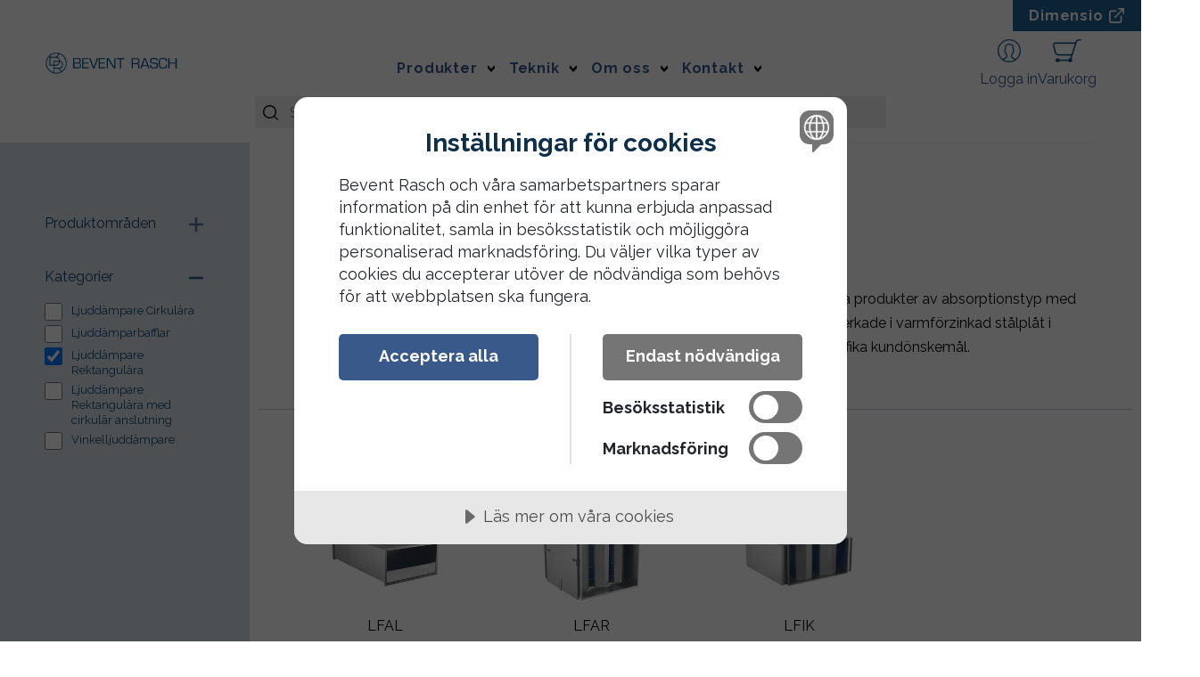

--- FILE ---
content_type: text/html; charset=utf-8
request_url: https://www.bevent-rasch.se/produkter/ljuddampare?category=121ffa749fe643bb9d4be18a082e1c61
body_size: 18027
content:

<!DOCTYPE html>
<html lang="sv">
<head>
    
<meta charset="utf-8"/>
<meta name="viewport" content="width=device-width, initial-scale=1.0, viewport-fit=cover"/>
<title>Ljudd&#xE4;mpare till ventilation &#x2022; Ljudd&#xE4;mpning &#x2013; Bevent Rasch</title>
<link rel="stylesheet" type="text/css" href="/ui/css/site.css?v=_bSKVZ3YSJcBfjPns6JcoOEcxNxge0VX9JxY7QQ_iuA" />
    <link rel="apple-touch-icon" href="/storage/0F87B07E09C5FE0F975F50BC684AFD5E69CA68A1365E08C7907C0A65C947B8D9/c371bdd621e542afb29fecfb059f1a42/32-32-1-png.Png/media/fd6793db7a35412dbfa9d931df8e0934/favicon-32x32.png" type="" sizes="32x32"/>
    <link rel="icon" href="/storage/0F87B07E09C5FE0F975F50BC684AFD5E69CA68A1365E08C7907C0A65C947B8D9/c371bdd621e542afb29fecfb059f1a42/32-32-1-png.Png/media/fd6793db7a35412dbfa9d931df8e0934/favicon-32x32.png" type="image/png" sizes="32x32"/>
    <link rel="icon" href="/storage/0F87B07E09C5FE0F975F50BC684AFD5E69CA68A1365E08C7907C0A65C947B8D9/c371bdd621e542afb29fecfb059f1a42/32-32-1-png.Png/media/fd6793db7a35412dbfa9d931df8e0934/favicon-32x32.png" type="image/png" sizes="32x32"/>
    <link rel="icon" href="/storage/0F87B07E09C5FE0F975F50BC684AFD5E69CA68A1365E08C7907C0A65C947B8D9/c371bdd621e542afb29fecfb059f1a42/32-32-1-png.Png/media/fd6793db7a35412dbfa9d931df8e0934/favicon-32x32.png" type="image/png" sizes="32x32"/>
    <link rel="icon" href="/storage/43E4CE800806736ECBA5B7DECCA2B4E07F3D7E79C7E10E2F9EC66A270386BB93/c371bdd621e542afb29fecfb059f1a42/16-16-1-png.Png/media/fd6793db7a35412dbfa9d931df8e0934/favicon-32x32.png" type="image/png" sizes="16x16"/>
    <link rel="shortcut icon" href="/storage/536C66473060DDEF23832296C29C77492BB8156475E353BBA6EF504B4A3A7A5A/c371bdd621e542afb29fecfb059f1a42/16-16-1-png.Icon/media/fd6793db7a35412dbfa9d931df8e0934/favicon-32x32.ico" type="" sizes="16x16"/>
    <meta name="description" content="Brett sortiment av ljudd&#xE4;mpare till ventilation &#x2022; Cirkul&#xE4;ra och rektangul&#xE4;ra ventilationsljudd&#xE4;mpare &#x2022; Anpassar ljudd&#xE4;mpning efter &#xF6;nskem&#xE5;l!"/>

    <link rel="canonical" href="https://www.bevent-rasch.se/produkter/ljuddampare"/>

    <meta name="robots" content="noindex,follow"/>
<meta name="generator" content="Litium"/>
    <meta property="og:title" content="Ljudd&#xE4;mpare till ventilation &#x2022; Ljudd&#xE4;mpning &#x2013; Bevent Rasch"/>
    <meta property="og:type" content="website"/>
        <meta property="og:image" content="https://www.bevent-rasch.se/storage/755BC2AB0669262BA001DBC0DAE50A0121B518419DFBFBA10790A9C5C7FAE63E/a13b4a79a310492b82b8d815e590d9f5/svg/media/ffd9d811c63d46e48dede6b5d1d0f49f/BR_logo_liggande_PMS7691.svg"/>
            <meta property="og:image:secure_url" content="https://www.bevent-rasch.se/storage/755BC2AB0669262BA001DBC0DAE50A0121B518419DFBFBA10790A9C5C7FAE63E/a13b4a79a310492b82b8d815e590d9f5/svg/media/ffd9d811c63d46e48dede6b5d1d0f49f/BR_logo_liggande_PMS7691.svg"/>
    <meta property="og:url" content="https://www.bevent-rasch.se/produkter/ljuddampare"/>
    <meta property="og:description" content="Brett sortiment av ljudd&#xE4;mpare till ventilation &#x2022; Cirkul&#xE4;ra och rektangul&#xE4;ra ventilationsljudd&#xE4;mpare &#x2022; Anpassar ljudd&#xE4;mpning efter &#xF6;nskem&#xE5;l!"/>
    <meta property="og:locale" content="sv_SE"/>
    <meta property="og:site_name" content="Bevent Rasch"/>


    
<script src="//cdn.cookietractor.com/cookietractor.js" data-lang="sv-SE" data-id="ba91fad6-cf98-446d-951b-82d9d0e4694a"></script>

<!-- Google Tag Manager --><script type="text/javascript">
(function(w){w.dataLayer = w.dataLayer || [];
})(window);
(function(w,d,s,l,i){w[l]=w[l]||[];w[l].push({'gtm.start':new Date().getTime(),event:'gtm.js'});var f=d.getElementsByTagName(s)[0],j=d.createElement(s),dl=l!='dataLayer'?'&l='+l:'';j.async=true;j.src='//www.googletagmanager.com/gtm.js?id='+i+dl;f.parentNode.insertBefore(j,f);})(window,document,'script','dataLayer','GTM-NJ6L4ZM');
</script><!-- End Google Tag Manager -->


    
    
<script type="text/javascript">
    window.localStorage.setItem('requestVerificationToken', 'CfDJ8LoWgdtaoBxCugVm-LgVA6_V7L_a3WRRLn7tbevF478oLekMehEx_QZVX-1B22bumPkiIi8zFyn2ZP5_lxco6VpRdfWiROwWc0pbDK5-d55JQhJAw0N2_1lF_-nXrC8bRKNAlD_ioOuFT_8UlRfHhpA');
    window.__litium = window.__litium || {};
    window.__litium.requestContext = {"channelSystemId":"f8b2026d-596d-45a9-9613-d8f0f566aa32","currentPageSystemId":"0d2b02f7-075d-466c-9bde-d38b945f45f8","productCategorySystemId":"aa599634-5b95-4882-8339-7b034a9d2a56"};
    window.__litium.preloadState = window.__litium.preloadState || {};
    window.__litium.preloadState.cart = {"checkoutUrl":"/varukorg/kassa","orderRows":[],"showUnitPriceForCustomer":true,"isFromProject":false,"isFromOffer":false,"orderTotal":"0 SEK","quantity":0.0,"discount":"0 SEK","deliveryCost":"0 SEK","paymentCost":"0 SEK","grandTotal":"0 SEK","vat":"0 SEK"};
    window.__litium.preloadState.navigation = {"contentLinks":[{"banners":[],"brands":[],"group":"Main","name":"Produkter","url":"/produkter","disabled":false,"isSelected":true,"isCategory":true,"isExternal":false,"links":[{"imageUrl":"/storage/2537B3C78F34AC219CE3B7AE7BD6D9BE85AB7C16CE3CD2D61017C3312F7144CA/5a9d255ebbb545e4843d4dafb39bd583/svg/media/76285d6014c043ba90704e7d8e4fa7f6/Ikon_Brand_2023_PMS144.svg","name":"Brandskydd ","url":"/produkter/brandskydd","disabled":false,"isSelected":false,"isCategory":true,"isExternal":false,"links":[{"name":"Brand-/brandgasspjäll (EI-klassade)","url":"/produkter/brandskydd/brand-brandgasspjall","disabled":false,"isSelected":false,"isCategory":true,"isExternal":false,"links":[]},{"name":"Brandgasspjäll (E-klassade)","url":"/produkter/brandskydd/brandgasspjall","disabled":false,"isSelected":false,"isCategory":true,"isExternal":false,"links":[]},{"name":"Brandbacksspjäll","url":"/produkter/brandskydd/brandbacksspjall","disabled":false,"isSelected":false,"isCategory":true,"isExternal":false,"links":[]},{"name":"Tryckavlastningsspjäll","url":"/produkter/brandskydd/tryckavlastningsspjall","disabled":false,"isSelected":false,"isCategory":true,"isExternal":false,"links":[]},{"name":"Rökdetektor","url":"/produkter/brandskydd/rokdetektor","disabled":false,"isSelected":false,"isCategory":true,"isExternal":false,"links":[]},{"name":"Övervakningssystem FENIX","url":"/produkter/brandskydd/overvakningssystem-fenix","disabled":false,"isSelected":false,"isCategory":true,"isExternal":false,"links":[]},{"name":"Övervakningssystem MRB","url":"/produkter/brandskydd/overvakningssystem-mrb","disabled":false,"isSelected":false,"isCategory":true,"isExternal":false,"links":[]},{"name":"Övervakningssystem MRB3","url":"/produkter/brandskydd/overvakningssystem-mrb3","disabled":false,"isSelected":false,"isCategory":true,"isExternal":false,"links":[]},{"name":"Tillbehör brandspjäll","url":"/produkter/brandskydd/tillbehor-brandspjall","disabled":false,"isSelected":false,"isCategory":true,"isExternal":false,"links":[]},{"name":"Tillbehör rökdetektor","url":"/produkter/brandskydd/tillbehor-rokdetektor","disabled":false,"isSelected":false,"isCategory":true,"isExternal":false,"links":[]},{"name":"Tillbehör övervakningssystem","url":"/produkter/brandskydd/tillbehor-overvakningssystem","disabled":false,"isSelected":false,"isCategory":true,"isExternal":false,"links":[]}]},{"imageUrl":"/storage/3AEED4DDFF24516089EB58268D1B6422D0760B9054BB7535AA0F1A078940DC7F/ea8ffaf410174db79f26e8152e6ce81e/svg/media/b2c4c91e3f4a4e048d55a4e9f1ecf8fc/Ikon_Ljudd%C3%A4mpare_2023_PMS144.svg","name":"Ljuddämpare","url":"/produkter/ljuddampare","disabled":false,"isSelected":true,"isCategory":true,"isExternal":false,"links":[{"name":"Ljuddämpare Cirkulära","url":"/produkter/ljuddampare/ljuddampare-cirkulara","disabled":false,"isSelected":false,"isCategory":true,"isExternal":false,"links":[]},{"name":"Ljuddämparbafflar","url":"/produkter/ljuddampare/ljuddamparbafflar","disabled":false,"isSelected":false,"isCategory":true,"isExternal":false,"links":[]},{"name":"Ljuddämpare Rektangulära","url":"/produkter/ljuddampare/ljuddampare-rektangulara","disabled":false,"isSelected":false,"isCategory":true,"isExternal":false,"links":[]},{"name":"Ljuddämpare Rektangulära med cirkulär anslutning","url":"/produkter/ljuddampare/ljuddampare-rektangulara-med-cirkular-anslutning","disabled":false,"isSelected":false,"isCategory":true,"isExternal":false,"links":[]},{"name":"Vinkelljuddämpare","url":"/produkter/ljuddampare/vinkelljuddampare","disabled":false,"isSelected":false,"isCategory":true,"isExternal":false,"links":[]}]},{"imageUrl":"/storage/46A976664322A097E3B7067D43C106A806D180CD40F7613146F0D30191588101/7a78cded288540548e0f1e09cf0f4622/svg/media/91df131ca1644b49bebc9b6e4c2c950f/Ikon_Takhuvar_2023_PMS144.svg","name":"Takhuvar","url":"/produkter/takhuvar","disabled":false,"isSelected":false,"isCategory":true,"isExternal":false,"links":[{"name":"Av-/Uteluftshuv","url":"/produkter/takhuvar/av-uteluftshuv","disabled":false,"isSelected":false,"isCategory":true,"isExternal":false,"links":[]},{"name":"Avluftshuv","url":"/produkter/takhuvar/avluftshuv","disabled":false,"isSelected":false,"isCategory":true,"isExternal":false,"links":[]},{"name":"Kombihuv","url":"/produkter/takhuvar/kombihuv","disabled":false,"isSelected":false,"isCategory":true,"isExternal":false,"links":[]},{"name":"Uteluftshuv","url":"/produkter/takhuvar/uteluftshuv","disabled":false,"isSelected":false,"isCategory":true,"isExternal":false,"links":[]},{"name":"Villahuv","url":"/produkter/takhuvar/villahuv","disabled":false,"isSelected":false,"isCategory":true,"isExternal":false,"links":[]},{"name":"Vägghuv","url":"/produkter/takhuvar/vagghuv","disabled":false,"isSelected":false,"isCategory":true,"isExternal":false,"links":[]},{"name":"Takgenomföring","url":"/produkter/takhuvar/takgenomforing","disabled":false,"isSelected":false,"isCategory":true,"isExternal":false,"links":[]},{"name":"Tillbehör huvar","url":"/produkter/takhuvar/tillbehor-huvar","disabled":false,"isSelected":false,"isCategory":true,"isExternal":false,"links":[]}]},{"imageUrl":"/storage/2DB16C30F3DF96AAF93BF6440B682387A3EDB37006602F4BDD2D5958ACB63290/d1dd1a33bf0c4be2aa6590bde2e154bf/svg/media/e0eec320e4b04ebeba09021de17d3f03/Ikon_Galler_2023_PMS144.svg","name":"Galler","url":"/produkter/galler","disabled":false,"isSelected":false,"isCategory":true,"isExternal":false,"links":[{"name":"Inbrottsgaller","url":"/produkter/galler/inbrottsgaller","disabled":false,"isSelected":false,"isCategory":true,"isExternal":false,"links":[]},{"name":"Trådnätsgaller","url":"/produkter/galler/tradnatsgaller","disabled":false,"isSelected":false,"isCategory":true,"isExternal":false,"links":[]},{"name":"Ytterväggsgaller","url":"/produkter/galler/yttervaggsgaller","disabled":false,"isSelected":false,"isCategory":true,"isExternal":false,"links":[]},{"name":"Tillbehör galler","url":"/produkter/galler/tillbehor-galler","disabled":false,"isSelected":false,"isCategory":true,"isExternal":false,"links":[]}]},{"imageUrl":"/storage/22BF7D00F1BB97CEA5D8FEB93870DEBD25C0BD4F915849626D7B3036EA16B756/dc58204381e14f3286d8263f5c3ee28b/svg/media/c5ad5f0b3c184d5db69823b4e15d8c14/Ikon_VAV_2023_PMS144.svg","name":"VAV, CAV & Flödesmätspjäll","url":"/produkter/vav-cav-flodesmatspjall","disabled":false,"isSelected":false,"isCategory":true,"isExternal":false,"links":[{"name":"Elektroniska flödesmätspjäll","url":"/produkter/vav-cav-flodesmatspjall/elektroniska-flodesmatspjall","disabled":false,"isSelected":false,"isCategory":true,"isExternal":false,"links":[]},{"name":"Konstanttryckhållningsspjäll","url":"/produkter/vav-cav-flodesmatspjall/konstanttryckhallningsspjall","disabled":false,"isSelected":false,"isCategory":true,"isExternal":false,"links":[]},{"name":"VAV- & konstantflödesmätspjäll","url":"/produkter/vav-cav-flodesmatspjall/vav-konstantflodesmatspjall","disabled":false,"isSelected":false,"isCategory":true,"isExternal":false,"links":[]},{"name":"Tillbehör VAV/VAP","url":"/produkter/vav-cav-flodesmatspjall/tillbehor-vav-vap","disabled":false,"isSelected":false,"isCategory":true,"isExternal":false,"links":[]}]},{"imageUrl":"/storage/4ED44BC005DE0A5C3FA8EF3FBDF6A17097EBEC3243C955252D27AA388B62DD30/3fead0b31b3f475fb7e80740b4242b26/svg/media/6f4f05bb80154b888f1cdcb6fa71a2c8/Ikon_Spj%C3%A4ll_2023_PMS144.svg","name":"Spjäll & mätspjäll","url":"/produkter/spjall-matspjall","disabled":false,"isSelected":false,"isCategory":true,"isExternal":false,"links":[{"name":"ATEX-godkända spjäll","url":"/produkter/spjall-matspjall/atex-godkanda-spjall","disabled":false,"isSelected":false,"isCategory":true,"isExternal":false,"links":[]},{"name":"Backspjäll","url":"/produkter/spjall-matspjall/backspjall","disabled":false,"isSelected":false,"isCategory":true,"isExternal":false,"links":[]},{"name":"Irisspjäll","url":"/produkter/spjall-matspjall/irisspjall","disabled":false,"isSelected":false,"isCategory":true,"isExternal":false,"links":[]},{"name":"Jalusispjäll","url":"/produkter/spjall-matspjall/jalusispjall","disabled":false,"isSelected":false,"isCategory":true,"isExternal":false,"links":[]},{"name":"Mätenhet","url":"/produkter/spjall-matspjall/matenhet","disabled":false,"isSelected":false,"isCategory":true,"isExternal":false,"links":[]},{"name":"Mätspjäll","url":"/produkter/spjall-matspjall/matspjall","disabled":false,"isSelected":false,"isCategory":true,"isExternal":false,"links":[]},{"name":"Vridspjäll","url":"/produkter/spjall-matspjall/vridspjall","disabled":false,"isSelected":false,"isCategory":true,"isExternal":false,"links":[]},{"name":"Ställdon - Tvåläges utan fjäderåtergång","url":"/produkter/spjall-matspjall/stalldon-tvalages-utan-fjaderatergang","disabled":false,"isSelected":false,"isCategory":true,"isExternal":false,"links":[]},{"name":"Ställdon - Tvåläges med fjäderåtergång","url":"/produkter/spjall-matspjall/stalldon-tvalages-med-fjaderatergang","disabled":false,"isSelected":false,"isCategory":true,"isExternal":false,"links":[]},{"name":"Ställdon - Reglerande utan fjäderåtergång","url":"/produkter/spjall-matspjall/stalldon-reglerande-utan-fjaderatergang","disabled":false,"isSelected":false,"isCategory":true,"isExternal":false,"links":[]},{"name":" Ställdon - Reglerande med fjäderåtergång","url":"/produkter/spjall-matspjall/stalldon-reglerande-med-fjaderatergang","disabled":false,"isSelected":false,"isCategory":true,"isExternal":false,"links":[]},{"name":"Ställdon - Pneumatiska","url":"/produkter/spjall-matspjall/stalldon-pneumatiska","disabled":false,"isSelected":false,"isCategory":true,"isExternal":false,"links":[]},{"name":"Tillbehör spjäll","url":"/produkter/spjall-matspjall/tillbehor-spjall","disabled":false,"isSelected":false,"isCategory":true,"isExternal":false,"links":[]}]},{"imageUrl":"/storage/56E20E2E78B9F7B300B5FB8A5562AC29E1503F4E427283BB33C14B367A3E1F56/2066d7e571e644ffaec8463da6a41a0b/svg/media/687a36828d9048d889ea245343a1a291/Ikon_Kanalkryss_2023_PMS144.svg","name":"Kanaldetaljer","url":"/produkter/kanaldetaljer","disabled":false,"isSelected":false,"isCategory":true,"isExternal":false,"links":[]},{"imageUrl":"/storage/D7ED22A2B21F498DF080BFE66F33ADA8CDBDB282B932C6A1D2D329CE4D8AE671/3a9e6881ee214e82a4de70e7da1ac481/svg/media/62fc083a3f04418385397ba1e84494e0/Ikon_Luftdon_2023_PMS144.svg","name":"Luftdon","url":"/produkter/luftdon","disabled":false,"isSelected":false,"isCategory":true,"isExternal":false,"links":[]},{"imageUrl":"/storage/5A6CC7731A1D8E17E28D600ED90AD374598EBC15E652A77E716B270CCEB0B59F/85b5e56db63843508560711a65948c22/svg/media/a3acbfa60ea343b9a00c253073cf3193/Ikon_Koksventilation_2023_PMS144.svg","name":"Kökskåpor","url":"/produkter/kokskapor","disabled":false,"isSelected":false,"isCategory":true,"isExternal":false,"links":[]},{"imageUrl":"/storage/796A3A86A6CF434C950650F56413F295F94C1A2173D990D78C6EFD5222F2DE87/cab1aae09639452aa240ded0cb980649/svg/media/182ff0f78f73408fa2faeefc2742da51/Ikon_Utgangna_2023_PMS144.svg","name":"Utgångna produkter","url":"/produkter/utgangna-produkter","disabled":false,"isSelected":false,"isCategory":true,"isExternal":false,"links":[{"imageUrl":"/storage/BC797CAC414A71CA1F4C46D6C623DFA738666B25728E6CC2E2ED542C99D6FD69/2339fd81f34e4039b8a8fcce80d16285/svg/media/c4b4a8f8504f4aa5a4f22e0f46955fa2/Ikon_Brand-1.svg","name":"Brandskydd","url":"/produkter/utgangna-produkter/brandskydd","disabled":false,"isSelected":false,"isCategory":true,"isExternal":false,"links":[]},{"imageUrl":"/storage/7450230174EC3BF585DD063792E29CBA1648BC7F00391E69F36CDF2C23CFE3D4/35fbb3309828465792b0fdd3c274ca26/svg/media/872f196387b7413eb436a261f3199065/Ikon_Ljuddampare-1.svg","name":"Ljuddämpare","url":"/produkter/utgangna-produkter/ljuddampare","disabled":false,"isSelected":false,"isCategory":true,"isExternal":false,"links":[]},{"imageUrl":"/storage/C6086F2277C546BAC5E7786C91F284059A78737477970DF38769AC30E229A714/19bb9f3968054dbd9ea69b1b33862122/svg/media/59d072c0b326453e9a27139ad53af8b2/Ikon_Takhuvar-1.svg","name":"Takhuvar","url":"/produkter/utgangna-produkter/takhuvar","disabled":false,"isSelected":false,"isCategory":true,"isExternal":false,"links":[]},{"imageUrl":"/storage/7A8CABD89660660A46E5EDA63C85C480C51435457D3BF29959C89CCB9C8932F1/4667b57e896b4e89a497ebfef0cf53a4/svg/media/d01eb5fde61c47d4a5131f1cd51077de/Ikon_Galler-1.svg","name":"Galler","url":"/produkter/utgangna-produkter/galler","disabled":false,"isSelected":false,"isCategory":true,"isExternal":false,"links":[]},{"imageUrl":"/storage/D3218C094E40A20648B7908EB295BD9D8D471E51527894B78E940FBD308FD83C/f001161221da4e25aa34fe35e576055b/svg/media/ed81c43fc7a34c048d86494c9f4759a8/Ikon_VAV-1.svg","name":"VAV, CAV & Flödesmätspjäll","url":"/produkter/utgangna-produkter/vav-cav-flodesmatspjall","disabled":false,"isSelected":false,"isCategory":true,"isExternal":false,"links":[]},{"imageUrl":"/storage/1A580DED87B811F0AF52A0BABF43BC1DD60AAC550BBFF2807FFC6519BC8E9F85/ec392e8b8c3e4f82903b40b09738ac4d/svg/media/52b07a84ae1e4f50b7359e9b32791bc1/Ikon_Spjall-1.svg","name":"Spjäll & mätspjäll","url":"/produkter/utgangna-produkter/spjall-matspjall","disabled":false,"isSelected":false,"isCategory":true,"isExternal":false,"links":[]}]}]},{"banners":[],"brands":[],"group":"Main","name":"Teknik","url":"#","disabled":false,"isSelected":false,"isCategory":false,"isExternal":false,"links":[{"banners":[],"brands":[],"group":"Main","name":"Personlig support","url":"/personlig-support","disabled":false,"isSelected":false,"isCategory":false,"isExternal":false,"links":[]},{"banners":[],"brands":[],"group":"Main","name":"Dimensio","url":"https://dimensio.tech/sv/","disabled":false,"isSelected":false,"isCategory":false,"isExternal":true,"links":[]},{"banners":[],"brands":[],"group":"Main","name":"Plugin","url":"/plugin","disabled":false,"isSelected":false,"isCategory":false,"isExternal":false,"links":[]},{"banners":[],"brands":[],"group":"Main","name":"Kunskap","url":"/kunskap","disabled":false,"isSelected":false,"isCategory":false,"isExternal":false,"links":[]}]},{"banners":[],"brands":[],"group":"Main","name":"Om oss","url":"#","disabled":false,"isSelected":false,"isCategory":false,"isExternal":false,"links":[{"banners":[],"brands":[],"group":"Main","name":"Kort om oss","url":"/om-oss/kort-om-oss","disabled":false,"isSelected":false,"isCategory":false,"isExternal":false,"links":[]},{"banners":[],"brands":[],"group":"Main","name":"Vår historia","url":"/om-oss/var-historia","disabled":false,"isSelected":false,"isCategory":false,"isExternal":false,"links":[]},{"banners":[],"brands":[],"group":"Main","name":"Hållbarhet","url":"/om-oss/hallbarhet","disabled":false,"isSelected":false,"isCategory":false,"isExternal":false,"links":[]},{"banners":[],"brands":[],"group":"Main","name":"Referenser","url":"/referenser","disabled":false,"isSelected":false,"isCategory":false,"isExternal":false,"links":[]},{"banners":[],"brands":[],"group":"Main","name":"Aktuellt","url":"/aktuellt","disabled":false,"isSelected":false,"isCategory":false,"isExternal":false,"links":[]},{"banners":[],"brands":[],"group":"Main","name":"Karriär","url":"https://career.bevent-rasch.se/","disabled":false,"isSelected":false,"isCategory":false,"isExternal":true,"links":[]},{"banners":[],"brands":[],"group":"Main","name":"Allmänna villkor","url":"/om-oss/allmanna-villkor","disabled":false,"isSelected":false,"isCategory":false,"isExternal":false,"links":[]}]},{"banners":[],"brands":[],"group":"Main","name":"Kontakt","url":"/kontakt","disabled":false,"isSelected":false,"isCategory":false,"isExternal":false,"links":[{"banners":[],"brands":[],"group":"Main","name":"Teknisk support","url":"/kontakt/teknisk-support","disabled":false,"isSelected":false,"isCategory":false,"isExternal":false,"links":[]},{"banners":[],"brands":[],"group":"Main","name":"Innesälj","url":"/kontakt/innesalj","disabled":false,"isSelected":false,"isCategory":false,"isExternal":false,"links":[]},{"banners":[],"brands":[],"group":"Main","name":"Säljkontor","url":"/kontakt/saljkontor","disabled":false,"isSelected":false,"isCategory":false,"isExternal":false,"links":[]},{"banners":[],"brands":[],"group":"Main","name":"Huvudkontor","url":"/kontakt/huvudkontor","disabled":false,"isSelected":false,"isCategory":false,"isExternal":false,"links":[]},{"banners":[],"brands":[],"group":"Main","name":"Produktion & Utveckling","url":"/kontakt/produktion-utveckling","disabled":false,"isSelected":false,"isCategory":false,"isExternal":false,"links":[]},{"banners":[],"brands":[],"group":"Main","name":"Återförsäljare","url":"/aterforsaljare","disabled":false,"isSelected":false,"isCategory":false,"isExternal":false,"links":[]}]}]};
    window.__litium.preloadState.languageSelector = {"current":{"text":"Svenska (Sverige)","href":"/produkter/ljuddampare","imageUrl":"/ui/images/Flags/sweden.svg","isCurrent":true},"links":[{"text":"Svenska (Sverige)","href":"/produkter/ljuddampare","imageUrl":"/ui/images/Flags/sweden.svg","isCurrent":true},{"text":"English (United States)","href":"https://www.bevent-rasch.com/products/silencers","imageUrl":"/ui/images/Flags/united-states.svg","isCurrent":false}]};
    window.__litium.constants = {
        role: {
            approver: "Ordergodkannare",
            buyer: "Orderlaggare",
        },
        countries: [{"text":"Sverige","value":"SE","selected":false},{"text":"Norge","value":"NO","selected":false},{"text":"Finland","value":"FI","selected":false}],
        checkoutMode: {
            privateCustomers: 2,
            companyCustomers: 4,
            both: 1
        }
    };
    window.__litium.quickSearchUrl = "/sok";
    window.__litium.translation = {"pdfexport.noproducts":"Inga produkter har lagts till.","offer.emailoffer.message":"Meddelande","mypage.person.email":"E-post","checkout.time":"Tid","checkout.terms.acceptterms":"Jag har läst och accepterar","project.form.otherinformation":"Övrig information","checkout.setorganizationerror":"Ett fel uppstod vid byte av organisation.","validation.phone":"Telefon","order.purchaseprice":"Inköpspris","checkout.customerinfo.personalnumberfirstpart":"Personnummer","project.offer":"Offert","quickorder.button.toggle":"Lägg till produkter med art. nr ","offer.ordersandrprojects":"Ordrar och projekt","mypage.person.phone":"Telefon","offer.datecreated":"Skapad","checkout.customerinfo.cellphone":"Telefon","offer.form.title.emailoffer":"Maila offert","offer.offerdiscountpercentage":"Orderrabatt","checkout.cart.total":"Totalt","project.button.documents":"Drift & underhåll","checkout.delivery":"Leverans","offer.form.title.editoffer":"Redigera offert","checkout.customerinfo.companyname":"Företagsnamn","checkout.notification.info":"Avisering medför en extra kostnad på 150 SEK.","checkout.cart.title":"Varukorg","mypage.person.role":"Roll","offer.form.title.createoffer":"Skapa offert","order.shipments":"Leveranser","mypage.login.title":"Inloggningsuppgifter","offer.form.offername":"Offertnamn","product.name":"Namn","mypage.address.subtitle":"Adresser","mypage.address.address2":"Adress","checkout.customerinfo.businesscustomer":"Företagskund?","general.unknown":"Okänd","offer.nettotalprice":"Netto","mypage.person.addtitle":"Lägg till","offer.offername":"Offertnamn","project.form.createproject":"Skapa projekt","mypage.person.edittitle":"Ändra","offer.contactperson":"Kontaktperson","project.projectname":"Projektnamn","checkout.order.vat":"Moms","product.priceperunit":"Pris per styck","product.color":"Färg","validation.required":"Obligatoriskt","order.projectmark":"Projektmärkning","order.datecreated":"Skapad","cart.grossprice":"Brutto","offer.button.mailoffer":"Maila offert","checkout.customerinfo.personalnumbersecondpart":" ","project.sellerperson":"Säljare","order.invoices":"Fakturor","mypage.address.phone":"Telefon","offer.offerdescription":"Orderhuvudtext","cart.deliverydate.missing":"Leveranstiden gick inte att beräkna just nu. Försök igen om liten stund genom att ladda om sidan.","offer.form.title.acceptproject":"Godkänn","pdfexport.choosenproducts":"Valda produkter","mypage.address.add":"Lägg till","offer.senttocustomer":"Skickad","checkout.searchforcustomer":"Sök efter kund","cart.total":"Total","quickorder.button.add":"Lägg till","offer.deliverydate.missing":"Leveranstiden gick inte att beräkna just nu. Försök igen om liten stund genom att ladda om sidan.","cart.totalnetprice":"Netto","order.deliveryaddress":"Leveransadress","project.form.saveproject":"Spara projekt","general.select":"Välj","checkout.customerinfo.privatecustomer":"Privatkund","offer.form.contactperson":"Kontaktperson","offer.package.title.withoutpackage":"Utanför paket","order.organizationname":"Företagsnamn","general.cancel":"Avbryt","order.sellerperson":"Säljare","offer.tb":"Tb","search.news":"Nyheter","checkout.usecampaigncode":"Använd","mypage.order.title":"Ordrar","mypage.person.subtitle":"Personer i företaget","checkout.goodsrecipientphonenumber":"Telefon","pagination.next":"Nästa","checkout.customerinfo.title":"Kunduppgifter","general.save":"Spara","general.change":"Byt","package.quantity.number":"% artiklar","package.tg":"Tg","filter.showmore":"Visa mer","product.purchaseprice":"Inköpspris","order.projectstatus":"Projektstatus","offer.emailoffer.notification.success":"Offerten har skickats med e-post.","cart.label":"Beteckning","checkout.customerinfo.reference":"Referens","checkout.order.deliverycost":"Leveranskostnad","offer.notsenttocustomer":"Ej skickad","project.deliveryinstructions":"Leveransinstruktion","product.grossprice":"Brutto","checkout.customerinfo.zipcode":"Postnummer","checkout.contactperson":"Kontaktperson","product.quantityremaining":"Återstående","customersearch.placeholder":"Sök kund","mypage.info.title":"Mina uppgifter","cart.color":"Färg","minicart.cart":"Varukorg","mypage.address.title":"Adresser","order.actualdeliverydatewhenconfirmed":"Datum visas när ordern är bekräftad","offer.form.copyoffer":"Kopiera offert","offers.search.placeholder":"Sök offerter","order.shipments.noinvoices":"Inga fakturor.","product.quantityselected":"Antal","cart.netprice":"Netto","checkout.customerinfo.address":"Adress","checkout.cart.button.createorder":"Skapa order","order.deliveryinstructions":"Leveransinstruktion","offer.externalofferid":"Offert ID","general.accept":"Godkänn","checkout.order.discount":"Rabatt","cart.product":"Produkt","product.parameter.material":"Material","search.categories":"Produkter","facet.header.categories":"Kategorier","product.quantitydelivered":"Levererat","product.designation":"Beteckning","orders.noordersfound":"Inga ordrar hittades","offer.createOrder.notification.success":"Offerten har blivit lagd i varukorgen. Du kommer omdirigeras.","project.form.projectname":"Projekt / Märkning","customersearch.noresults":"Inga kunder hittades","quickorder.noresults":"Sökningen gav inga träffar.","mypage.person.title":"Personer","checkout.order.total":"Totalt","product.deliverydate":"Leveransdatum","cart.additionalorderrowinformation":"Orderradstext","search.yourfilter":"Dina filter","checkout.goodsmarking":"Godsmärkning","project.button.hideordered":"Dölj beställda","product.parameter.depth":"Djup","checkout.allowpartial.part":"Delleverans (2 leveranser)","offer.statustext":"Status","checkout.terms.acceptTermsOfCondition":"Jag har läst och accepterar","minicart.checkout":"Kassa","mypages.title.orders":"Ordrar","checkout.customerinfo.clicktologin":"Klicka för att logga in. ","offer.button.removepackage":"Ta bort paket","offer.tg":"Tg","product.special.info":"OBS raden måste planeras innan definitiv leveranstid kan återkopplas. Tips, välj delleverans i kassan så skickar vi lagerprodukter först.","orderdetail.deliverymethod":"Leveransmetod","cart.deliverydate":"Önskat leveransdatum","order.goodsmarking":"Godsmärkning","checkout.payment.title":"Betalsätt","checkout.customerinfo.country.placeholder":"Välj ett land","mypage.person.lastname":"Efternamn","checkout.email":"E-post","general.submit":"Skicka","mypage.person.add":"Lägg till","project.address":"Adress","offer.orderdiscountpercentage":"Orderrabatt","product.quantity":"Antal","offer.button.documents":"Drift & underhåll","project.contactpersonid":"Kontaktperson","checkout.cart.button.createoffer":"Spara som offert","cart.quantity":"Antal","checkout.customerinfo.showalternativeaddress":"Alternativ leveransadress","search.nohit":"Inga träffar","order.delivery":"Leverans","checkout.companyname":"Beställare","project.progress.completed":"Slutfört","offer.copyof":"Kopia av","project.purchaseprice":"Inköpspris","checkout.projectname":"Projekt / Märkning","quickorder.searching":"Söker efter produkter","cart.totalprice":"Pris","product.parameter.thickness":"Tjocklek","project.status":"Status","cart.specialcolor.info":"OBS Vid val av specialkulör kan priset påverkas, angivet pris är endast ett schablonpris.  Alla kulörer går ej att beställa därför reserverar vi oss för att angiven kulör kan behöva ersättas.","projects.search.placeholder":"Sök projekt","orders.search.placeholder":"Sök ordrar","mypage.address.country":"Land","checkout.customerinfo.city":"Land","product.basicdiscount":"Grundrabatt","project.form.deliveryinstructions":"Leveransinstruktion","tooltip.reordered":"Produkter är lagda i varukorgen.","pdfexport.addtoexportlist":"Lägg till i exportlista","general.removerows":"Ta bort rader","offer.button.createpackage":"Skapa paketpris","facet.header.filter":"Filtrera","validation.maxlength":"Max {0} tecken är tillåtna.","general.search":"Sök produkt","checkout.allowpartial":"Transportalternativ","checkout.selectedcompanyaddressid":"Leveransadress","product.additionalorderrowinformation":"Orderradstext","offer.form.saveoffer":"Spara ändringar","orders.loading":"Läser in ordrar","mypage.address.edittitle":"Ändra","product.netprice":"Netto","facet.header.sortCriteria":"Sortera","project.externalprojectid":"Projekt ID","product.designation.label":"Ange beteckning","product.quantityordered":"Beställt","offer.form.text.acceptoffer":"Rad {ROW}: \"{LABEL}\" är utgången, fortsätt beställning utan produkten?","offer.form.text.acceptproject":"Rad {ROW}: \"{LABEL}\" är utgången, fortsätt skapa projekt utan produkten?","offer.banner.hasexpired":"Offerten har passerat utgångsdatum.","product.nettotalprice":"Netto","order.invoices.noinvoices":"Inga fakturor.","offer.form.title.acceptoffer":"Godkänn","project.form.title.editproject":"Redigera projekt","order.address1":"Adress","projects.noprojectsfound":"Inga projekt hittades","checkout.placeorder":"Bekräfta","orderdetail.deliveryaddress":"Leveransadress","offer.totalcost":"Ordervärde","checkout.customerinfo.existingcustomer":"Redan kund? ","order.clientname":"Kund","mypage.person.role.approver":"Ordergodkännare","mypages.title.offers":"Offerter","checkout.cart.empty":"Din varukorg är tom","offer.emailoffer.email":"E-post","checkout.notification":"Avisering","offer.sellerperson":"Säljare","offer.button.createproject":"Skapa projekt","offer.button.download":"Ladda ner","checkout.order.title":"Din order","mypage.address.postnumber":"Postnummer","cart.articlenumber":"Artikelbenämning","project.goodsmarking":"Godsmärkning","pdfexport.showexportlist":"Visa exportlista","offer.grosstotalprice":"Brutto","minicart.numberofproduct":"produkter","checkout.order.message":"Meddelande till kundtjänst","general.download":"Ladda ner","quickorder.search.placeholder":"Sök produkter med namn eller artikelnummer","mypage.address.city":"Stad","checkout.customerinfo.country":"Land","order.status":"Status","checkout.goodsrecipientname":"Namn","pdfexport.pdfexport":"PDF-export","rows.loading":"Läser in rader","order.shipments.noshipments":"Inga leveranser.","cart.designation.placeholder":"Beteckning","order.button.documents":"Drift & underhåll","mypages.title.activeprojects":"Aktiva projekt","cart.article.expired":"Utgången artikel, vänligen kontakta oss för en ersättare.","project.progress.ordered":"Beställt","validation.unique":"Värdet är inte unikt","mypage.address.addtitle":"Lägg till","project.button.calloffremaining":"Avropa återstående","pagination.previous":"Föregående","mypages.title.home":"Hem","offer.button.editoffer":"Redigera offert","cart.totalgrossprice":"Brutto","validation.namemaxlenght":"Projekt / Märkning får vara max {0} tecken","offers.createoffer":"Skapa offert","project.projectstatus":"Status","project.form.deliveryaddress":"Välj leveransadress","offer.offercreatedby":"Skapad av","offer.button.copyoffer":"Kopiera offert","tooltip.addedtocart":"Produkten har lagts i varukorgen","checkout.title":"Kassa","validation.checkrequired":"Vänligen acceptera villkoren.","checkout.order.paymentcost":"Avgift","package.tb":"Tb","checkout.customerinfo.companyaddress.placeholder":"Välj en adress","mypage.person.role.buyer":"Orderläggare","filter.showless":"Visa mindre","offer.form.title.copyoffer":"Kopiera offert","checkout.customerinfo.phonenumber":"Telefon","offer.button.createorder":"Skapa order","order.deliverystatus":"Leveransstatus","project.organizationname":"Kund","checkout.order.grandTotal":"Totalt ink moms","package.quantity":"Antal","project.form.contactperson":"Kontaktperson","package.price":"Belopp","offer.button.createproject.tooltip":"När du skapat ett projekt får du möjlighet att ropa av produkter","project.form.title.createproject":"Skapa projekt","order.offer":"Offert","tooltip.approvedorder":"Godkänn order","offer.package.title.package":"Paket","order.sent":"Skickas","cart.purchaseprice":"Inköpspris","minicart.total":"Totalt","offer.organizationname":"Kund","checkout.customerinfo.email":"E-post","offer.form.customer":"Kund","checkout.recipient":"Mottagare","order.project":"Projekt","project.button.calloff":"Avropa","general.ok":"OK","checkout.customerinfo.firstname":"Förnamn","product.grosstotalprice":"Brutto","order.orderdate":"Orderdatum","order.orderstatus":"Status","offers.loading":"Läser in offerter","offer.form.createoffer":"Skapa offert","project.contactperson":"Kontaktperson","project.button.calloffselected":"Avropa markerade","offers.nooffersfound":"Inga offerter hittades","checkout.terms.link":"villkoren","projects.loading":"Läser in in projekt","mypage.address.address":"Adress","checkout.customerinfo.lastname":"Efternamn","pdfexport.infobyemail":"Skicka info via e-post","checkout.deliveryinstructions":"Leveransinstruktion","validation.personalnumber":"Personnummer","cart.designation":"Beteckning","general.choose":"Välj","general.showmore":"Visa mer","project.button.editproject":"Redigera projekt","mypages.title.projects":"Projekt","general.track":"Spåra","project.orders":"Ordrar","cart.price":"Pris","search.pages":"Sidor","checkout.orderdetails":"Beställningsuppgifter","validation.emailinused":"Denna e-post finns redan registrerad, försök med en annan.","project.form.goodsmarking":"Godsmärkning","checkout.campaigncode":"Kampanjkod","checkout.customerinfo.personalnumber":"Personnummer","cart.name":"Namn","search.products":"Produkter","checkout.order.total.info":"Önskat leveransdatum avser från fabrik.","validation.invalidusername":"Användarnamnet är inte giltigt","order.projectname":"Projektnamn","offer.purchaseprice":"Inköpspris","checkout.selecteddeliverymethod":"Leveransmetod","mypage.address.phonenumber":"Telefon","checkout.cart.compaignprice":"Kampanjpris","checkout.delivery.title":"Leveranssätt","pdfexport.createpdf":"Skapa PDF","validation.email":"E-posten är inte giltig","order.contactperson":"Kontaktperson","checkout.customerinfo.careof":"c/o","mypage.person.firstname":"Förnamn","mypage.address.address1":"C/O","offer.showofferforcustomer":"Visa offert för kund","checkout.customerinfo.signupandlogin":"Registrera dig och logga in","cart.sent":"Skickas","colorselector.specialcolor.colorcode":"Kulörkod","general.notaccept":"Godkänn inte","offer.showunitpriceforcustomer":"Visa styckpris för kund","checkout.allowpartial.collective":"Samleverans","mypage.person.name":"Namn","offer.button.createorder.tooltip":"Skapa order kommer lägga produkterna i varukorgen och omdirigera dig till kassan.","checkout.login.to.placeorder":"Logga in för att lägga order","order.externalorderid":"Order ID","offer.dateexpired":"Utgångsdatum","checkout.contactpersonsystemid":"Kontaktperson","general.remove":"Ta bort","mypage.address.careof":"C/O","checkout.date":"Datum","general.edit":"Redigera"};
    window.__litium.isLoggedIn = false;
    window.__litium.isBeventUser = false;
    window.__litium.colors = [{"value":"untreated","name":"Obehandlad","hideValue":true},{"value":"special","name":"Specialkulör RAL","hexCode":"","hideValue":true},{"value":"special-ncs","name":"Specialkulör NCS","hexCode":"","hideValue":true},{"value":"unspecified","name":"Ej fastställd","hexCode":"","hideValue":true},{"value":"RAL9005-Glans30","name":"Svart","hexCode":"#1d1d1b","hideValue":false},{"value":"RAL7021-Glans80","name":"Svartgrå","hexCode":"#3e3e3e","hideValue":false},{"value":"RAL7016-Glans80","name":"Antracitgrå","hexCode":"#515f62","hideValue":false},{"value":"RAL7011-Glans80","name":"Mörkgrå","hexCode":"#585c5f","hideValue":false},{"value":"RAL7043-Glans80","name":"Trafikgrå","hexCode":"#494c53","hideValue":false},{"value":"RAL7004-Glans80","name":"Signalgrå","hexCode":"#9d9a9b","hideValue":false},{"value":"RAL7038-Glans80","name":"Standardgrå","hexCode":"#cbcdcc","hideValue":false},{"value":"RAL7040-Glans80","name":"Zinkgrå","hexCode":"#d4d4d4","hideValue":false},{"value":"RAL7044-Glans80","name":"Ljusgrå","hexCode":"#d6d5d0","hideValue":false},{"value":"RAL9002-Glans30","name":"Interiörvit","hideValue":false},{"value":"RAL9010-Glans30","name":"Varmvit","hideValue":false},{"value":"RAL6021-Glans80","name":"Ärggrön","hexCode":"#98b472","hideValue":false},{"value":"RAL8017-Glans80","name":"Mörkbrun","hexCode":"#453f3a","hideValue":false},{"value":"RAL9006-Glans80","name":"Silver/aluzinkgrå","hexCode":"#cac9ce","hideValue":false},{"value":"RAL3009-Glans80","name":"Mörkröd","hexCode":"#89312f","hideValue":false},{"value":"RAL8004-Glans80","name":"Tegelröd","hexCode":"#ad6660","hideValue":false},{"value":"RAL7024-Glans80","name":"Blyertsgrå","hexCode":"#394650","hideValue":false},{"value":"RAL9003-Glans30","name":"Klarvit","hideValue":false},{"value":"RAL9007-Glans80","name":"Mörk Silvermetallic","hexCode":"#cac9ce","hideValue":false}];
</script>

</head>
<body class="">
    
<header id="header" class="header header--light header--fixed">
    <div class="header-base">
        <div class="header__top-row">
            <div class="header__dimensio">
                <a href="https://dimensio.tech/sv/" class="main-navigation__link" target="_blank" rel="noreferrer">
                    Dimensio
                    <i id="dimensio-icon" class="main-navigation__icon main-navigation__icon--external"></i>
                </a>
            </div>

        </div>

        <div class="header__container">
            <div class="header__logo">
                <a href="/">
                        <img src="/storage/755BC2AB0669262BA001DBC0DAE50A0121B518419DFBFBA10790A9C5C7FAE63E/a13b4a79a310492b82b8d815e590d9f5/svg/media/ffd9d811c63d46e48dede6b5d1d0f49f/BR_logo_liggande_PMS7691.svg"
                             srcset="/storage/755BC2AB0669262BA001DBC0DAE50A0121B518419DFBFBA10790A9C5C7FAE63E/a13b4a79a310492b82b8d815e590d9f5/svg/media/ffd9d811c63d46e48dede6b5d1d0f49f/BR_logo_liggande_PMS7691.svg 2x"
                             alt="Bevent Rasch"
                             width="180"/>
                </a>
            </div>

                    <div class="header-components">
                <a href="/logga-in?RedirectUrl=%2fprodukter%2fljuddampare%3fcategory%3d121ffa749fe643bb9d4be18a082e1c61" class="header-components__item" title="Logga in">
                    <i class="header-components__icon header-components__icon--profile"></i>
                    <p class="header-components__text">Logga in</p>
                </a>

                <div class="header-cart-link" data-title="Varukorg" data-url="/varukorg">
                    <a href="/varukorg" class="header-components__item" title="Varukorg">
                        <i class="header-components__icon header-components__icon--cart"></i>
                    </a>
                </div>

                <div id="navigationToggle" title="navigation.button.menu"></div>
        </div>


            <div id="headerNavigation"></div>
            <div class="header__components-container">
                <div class="header__quick-search-container">
                    <div id="quickSearch" class="header__quick-search"></div>
                </div>

                        <div class="header-components">
                <a href="/logga-in?RedirectUrl=%2fprodukter%2fljuddampare%3fcategory%3d121ffa749fe643bb9d4be18a082e1c61" class="header-components__item" title="Logga in">
                    <i class="header-components__icon header-components__icon--profile"></i>
                    <p class="header-components__text">Logga in</p>
                </a>

                <div class="header-cart-link" data-title="Varukorg" data-url="/varukorg">
                    <a href="/varukorg" class="header-components__item" title="Varukorg">
                        <i class="header-components__icon header-components__icon--cart"></i>
                    </a>
                </div>

        </div>

            </div>

        </div>
    </div>
</header>



<main class="main-content">

    


    <div class="block left-column-layout-block">
        <div class="container left-column-layout-block__container">
            <aside class="sidebar left-column-layout-block__sidebar">
                <div class="sidebar__inner">
                    <button type="button" class="btn btn-text d-lg-none sidebar-toggle">
                        <i class="icon icon--chevron-left me-3"></i>
                        Dölj alternativ
                    </button>
                    <div role="navigation" id="facetedSearch"></div>
                </div>
            </aside>
            <div class="left-column-layout-block__primary">
                <div class="left-column-layout-block__primary__inner">

                    
    <nav class="breadcrumbs">
        <div class="container breadcrumbs__container">
            <ul class="breadcrumbs__list">
                    <li class="breadcrumbs__item " >
                        <a class="breadcrumbs__link" href="/">Startsida</a>
                    </li>
                    <li class="breadcrumbs__item " >
                        <a class="breadcrumbs__link" href="/produkter">Produkter</a>
                    </li>
                    <li class="breadcrumbs__item " >
                        <a class="breadcrumbs__link" href="/produkter/ljuddampare">Ljudd&#xE4;mpare</a>
                    </li>
            </ul>
        </div>
    </nav>


                        <section class="block block--bg-white product-group-header block--bd-bottom">
                            <div class="container">
                                <h1>Ljudd&#xE4;mpare</h1>
                                    <p>V&#xE5;rt sortiment av ljudd&#xE4;mpare &#xE4;r brett och inkluderar b&#xE5;de cirkul&#xE4;ra och rektangul&#xE4;ra produkter av absorptionstyp med glasull eller stenull som ljudd&#xE4;mpande material. Som standard &#xE4;r ljudd&#xE4;mparna tillverkade i varmf&#xF6;rzinkad st&#xE5;lpl&#xE5;t i korrosivitetsklass C3, men vi har &#xE4;ven m&#xF6;jlighet att anpassa ljudd&#xE4;mpare efter specifika kund&#xF6;nskem&#xE5;l.</p>
                            </div>
                        </section>

                    <section class="block block--bg-white">
                        <div class="container">
                            <div id="facetedSearchMobile"></div>
                            <div id="search-result">
                                        <h2>Ljudd&#xE4;mpare Rektangul&#xE4;ra</h2>
                                        <ul class="row product-list">
                                                <li class="product-list__item col-6 col-md-4 col-lg-3">
                                                    
<a href="/produkter/ljuddampare/ljuddampare-rektangulara/lfal" itemscope itemtype="http://schema.org/Product" class="product__wrapper">
    <figure class="product__figure">
            <div class="product__figure-inner">
                <img src="/storage/9A1F2201B465A6D2E7B08852BC5B0F4DABB8DE5177750CEF5CC12A1B2E38968F/f7fbf45eab4e4f51b65f8abb23bac6f9/220-116-0-jpg.Jpeg/media/361831114f89476f812721713df60a40/LFAL_frilagd.jpeg"
                     srcset="/storage/035803D163B3CB018E1F2287BA0A51B49C57A23CE13533975C9BAE6662531A8C/f7fbf45eab4e4f51b65f8abb23bac6f9/440-232-0-jpg.Jpeg/media/361831114f89476f812721713df60a40/LFAL_frilagd.jpeg 2x"
                     alt="LFAL"
                     class="product__image"
                     loading="lazy"
                     width="220"
                     height="116"/>
            </div>
    </figure>
    <article class="product__info">
        <meta itemprop="description" content="Rektangul&#xE4;r l&#xE5;gbyggd ljudd&#xE4;mpare, med typgodk&#xE4;nt rensbart ytskikt Protec, f&#xF6;r installationer med begr&#xE4;nsat utrymme, som tillverkas i m&#xE5;nga varianter." />

        <h3 itemprop="name" class="product__name">LFAL</h3>
            <p>L&#xE5;gbyggd ljudd&#xE4;mpare f&#xF6;r begr&#xE4;nsade utrymmen</p>

        <link itemprop="availability" href="http://schema.org/OutOfStock" />
        <link itemprop="url" href="/produkter/ljuddampare/ljuddampare-rektangulara/lfal" />
    </article>
</a>

                                                </li>
                                                <li class="product-list__item col-6 col-md-4 col-lg-3">
                                                    
<a href="/produkter/ljuddampare/ljuddampare-rektangulara/lfar" itemscope itemtype="http://schema.org/Product" class="product__wrapper">
    <figure class="product__figure">
            <div class="product__figure-inner">
                <img src="/storage/EB3246A72B8A2104566BC22EF89ED0EB782E469FBAFBEC8F8F02874C775991C6/4e0115aa86424ec8bab463637e9bcce8/220-191-0-jpg.Jpeg/media/b9694b6cdbb64ee3bed14e4015d8959d/LFAR_produktbild_frilagd.jpeg"
                     srcset="/storage/DB09870567F689B4D624D01BF8F9293827D7CB8B5A48F15C3080FBE5CFD86C54/4e0115aa86424ec8bab463637e9bcce8/440-381-0-jpg.Jpeg/media/b9694b6cdbb64ee3bed14e4015d8959d/LFAR_produktbild_frilagd.jpeg 2x"
                     alt="LFAR"
                     class="product__image"
                     loading="lazy"
                     width="220"
                     height="191"/>
            </div>
    </figure>
    <article class="product__info">
        <meta itemprop="description" content="Svensktillverkad rektangul&#xE4;r ljudd&#xE4;mpare, med uttagbara bafflar f&#xF6;r rensbarhet, och typgodk&#xE4;nt rensbart ytskikt Protec, som tillverkas i m&#xE5;nga varianter." />

        <h3 itemprop="name" class="product__name">LFAR</h3>
            <p>Utdragbara bafflar f&#xF6;r god rensbarhet</p>

        <link itemprop="availability" href="http://schema.org/OutOfStock" />
        <link itemprop="url" href="/produkter/ljuddampare/ljuddampare-rektangulara/lfar" />
    </article>
</a>

                                                </li>
                                                <li class="product-list__item col-6 col-md-4 col-lg-3">
                                                    
<a href="/produkter/ljuddampare/ljuddampare-rektangulara/lfik" itemscope itemtype="http://schema.org/Product" class="product__wrapper">
    <figure class="product__figure">
            <div class="product__figure-inner">
                <img src="/storage/615848A7CC567FC89827542319A9278691C55CB9F651CB5CA349AE1B34C09823/2720b76180e54541b0ce9a17ce063bd7/220-116-0-png.Png/media/7ed1f982e50247b9a3464234dfaf607d/LFIK_600px.png"
                     srcset="/storage/526F6E4156DC1F2821B76FB1AD688A7B2F4AA68322674DB6A0A2FAA1C771D050/2720b76180e54541b0ce9a17ce063bd7/440-231-0-png.Png/media/7ed1f982e50247b9a3464234dfaf607d/LFIK_600px.png 2x"
                     alt="LFIK"
                     class="product__image"
                     loading="lazy"
                     width="220"
                     height="116"/>
            </div>
    </figure>
    <article class="product__info">
        <meta itemprop="description" content="Ljudd&#xE4;mpare LFIK &#xE4;r avsedd f&#xF6;r d&#xE4;mpning av fl&#xE4;ktbuller i ventilationskanaler. LFIK uppfyller alla krav enligt g&#xE4;llande byggregler med avseende p&#xE5; rensbarhet, fibers&#xE4;kerhet, emissioner och mikroorganismer." />

        <h3 itemprop="name" class="product__name">LFIK</h3>
            <p>Standardljudd&#xE4;mpare med indragen kanalanslutning</p>

        <link itemprop="availability" href="http://schema.org/OutOfStock" />
        <link itemprop="url" href="/produkter/ljuddampare/ljuddampare-rektangulara/lfik" />
    </article>
</a>

                                                </li>
                                        </ul>
                            </div>
                        </div>
                    </section>

                        
    <div class="block block--bg-white knowledge" id="Knowledge">
        <div class="container">
                    <div class="knowledge__group">
                        <h2 class="knowledge__title">Allm&#xE4;nt om ljudd&#xE4;mpare</h2>
                        <p><a href="/storage/D1C7DBC49475AABFE713D4325FAAFF49C8E16E947B55C9BA68EEC60B63612458/f8600fd5314942a3bbba445e57f86a15/pdf/media/6f6f8f4a1fec40909224f70c8b485dd6/Prodblad_Ljuddampare_Allmant.pdf" title="Prodblad_Ljuddampare_Allmant.pdf">Ladda ner pdf om ljudd&auml;mpare H&Auml;R</a></p>

                        <div class="row row-cols-1 row-cols-md-2">
                            <div class="col">
                            </div>
                            <div class="col">
                            </div>
                        </div>
                    </div>
                    <div class="knowledge__group">
                        <h2 class="knowledge__title">Ljudd&#xE4;mpning</h2>
                        

                        <div class="row row-cols-1 row-cols-md-2">
                            <div class="col">
                                    <div class="expandable-component" data-title="LJUDD&#xC4;MPNING" data-group-id="knowledge">
                                        <p>Ins&auml;ttningsd&auml;mpning f&ouml;r v&aring;ra ljudd&auml;mpare &auml;r uppm&auml;tt vid Sveriges Provnings- och Forskningsinstitut och KTH. Ett urval av olika dimensioner och l&auml;ngder har h&auml;rvid provats. Ins&auml;ttningsd&auml;mpning f&ouml;r ej provade dimensioner har best&auml;mts genom interpolation och till&auml;mpning av teoretiska modeller.</p><p>Provningsmetoden som anv&auml;nts &auml;r ISO 7235. Detta inneb&auml;r att m&auml;tningarna utf&ouml;rts med en h&ouml;gtalare som ljudk&auml;lla b&aring;de med och utan luftfl&ouml;de i kanalen, se figur.</p><p>Eftersom verkliga installationer i f&auml;lt har andra kanall&auml;ngder och en annan ljudk&auml;lla &auml;n vad som varit fallet vid laboratoriem&auml;tningarna kan skillnader i insatsd&auml;mpning mellan laboratorie- och f&auml;ltfallet uppst&aring;. Dessa skillnader &auml;r i regel st&ouml;rst vid mycket l&aring;ga och h&ouml;ga frekvenser. Luftfl&ouml;det i kanalen p&aring;verkar dock i regel inte insatsd&auml;mpningen s&aring; mycket.</p><p><img alt="Ljuddampare_2_Testillustration.png" height="296" src="/storage/E3865267971AF86C9A906010A9A10494D9628023F060388DEF75EE3D06FF8356/ed6e156cfbd44c46bcbca01c922dcd8d/png/media/4d1a379383304257a8a22099c66520d6/Ljuddampare_2_Testillustration.png" width="650" /></p>
                                    </div>
                            </div>
                            <div class="col">
                            </div>
                        </div>
                    </div>
                    <div class="knowledge__group">
                        <h2 class="knowledge__title">Tryckfall</h2>
                        

                        <div class="row row-cols-1 row-cols-md-2">
                            <div class="col">
                                    <div class="expandable-component" data-title="TRYCKFALL" data-group-id="knowledge">
                                        <p>F&ouml;r ljudd&auml;mparna redovisas tryckfallet som funktion av luftfl&ouml;det. St&ouml;rsta delen av tryckfallet sker &ouml;ver d&auml;mparens in- och utlopp men &auml;ven friktionen mellan kanalv&auml;ggar och bafflar spelar en roll. V&aring;ra data h&auml;rr&ouml;r dels fr&aring;n v&aring;rt eget laboratorium och dels fr&aring;n m&auml;tningar p&aring; installationer i f&auml;lt.</p><p>Tryckfallet &auml;r en typ av medelv&auml;rde f&ouml;r en medell&aring;ng ljudd&auml;mpare. I verkliga installationer varierar tryckfallet beroende p&aring; luftfl&ouml;dets likformighet och d&auml;mparens l&auml;ngd. J&auml;mf&ouml;rt med redovisade v&auml;rden &auml;r det rimligt att f&ouml;rv&auml;nta sig variationer av storleksordningen &plusmn;15%.</p>
                                    </div>
                            </div>
                            <div class="col">
                            </div>
                        </div>
                    </div>
                    <div class="knowledge__group">
                        <h2 class="knowledge__title">Egenljud</h2>
                        

                        <div class="row row-cols-1 row-cols-md-2">
                            <div class="col">
                                    <div class="expandable-component" data-title="EGENLJUD" data-group-id="knowledge">
                                        <p>Med h&ouml;ga lufthastigheter genom ljudd&auml;mparna uppst&aring;r aerodynamiskt buller. Bullret &ouml;kar mycket kraftigt med hastigheten, normalt ca 18 dB/hastighetsdubbling.</p><p>F&ouml;r cirkul&auml;ra ljudd&auml;mpare &auml;r detta buller i regel f&ouml;rsumbart j&auml;mf&ouml;rt med annat buller, medan det i vissa fall kan ha betydelse f&ouml;r rektangul&auml;ra baffelljudd&auml;mpare.</p><p>Redovisade data f&ouml;r denna egenljudalstring &auml;r baserad dels p&aring; erfarenheter fr&aring;n installationer i f&auml;lt och dels p&aring; teoretiska ber&auml;kningar.</p>
                                    </div>
                            </div>
                            <div class="col">
                            </div>
                        </div>
                    </div>
        </div>
    </div>


                </div>
            </div>
        </div>
    </div>

</main>
    

<footer class="footer">
    <div class="footer__top">
        <div class="container footer__container">
            <div class="justify-content-between">
                <div class="footer__logo-and-offices">
                    <div class="footer__logo-support-container">
                            <img src="/storage/755BC2AB0669262BA001DBC0DAE50A0121B518419DFBFBA10790A9C5C7FAE63E/a13b4a79a310492b82b8d815e590d9f5/svg/media/ffd9d811c63d46e48dede6b5d1d0f49f/BR_logo_liggande_PMS7691.svg"
                                 srcset="/storage/755BC2AB0669262BA001DBC0DAE50A0121B518419DFBFBA10790A9C5C7FAE63E/a13b4a79a310492b82b8d815e590d9f5/svg/media/ffd9d811c63d46e48dede6b5d1d0f49f/BR_logo_liggande_PMS7691.svg 2x"
                                 alt="Bevent Rasch"
                                 class="footer__logo"
                                 width="300"/>

                            <p class="footer__address">
                                <b>Postadress:</b> Box 1739, 501 17 Borås
                            </p>


                            <div class="footer__support">
                                <h3 class="footer__office__title">Support E-handel</h3>
                                    <b>Telefon: </b>
                                    <a href="tel:033236796">033 - 23 67 96</a>
                                <br/>
                                    <a href="mailto:mikael.yrjanheikki@bevent-rasch.se">
                                        <span>mikael.yrjanheikki@bevent-rasch.se</span>
                                    </a>
                            </div>
                    </div>

                            <div class="footer__office">
                                <h3 class="footer__office__title">Stockholm</h3>
                                    <b>Telefon: </b>
                                    <a href="tel:0854551270">08 - 54 55 12 70</a>
                                <br/>
                                    <span>Norgegatan 2 | 164 32 Kista</span>
                            </div>
                            <div class="footer__office">
                                <h3 class="footer__office__title">Bor&#xE5;s</h3>
                                    <b>Telefon: </b>
                                    <a href="tel:033236780">033 - 23 67 80</a>
                                <br/>
                                    <span>Skaraborgsvägen 6 | 506 30 Borås</span>
                            </div>
                            <div class="footer__office">
                                <h3 class="footer__office__title">Motala</h3>
                                    <b>Telefon: </b>
                                    <a href="tel:0141237250">0141-23 72 50</a>
                                <br/>
                                    <span>Norrsten   | 591 92 Motala</span>
                            </div>
                            <div class="footer__office">
                                <h3 class="footer__office__title">&#xD6;rnsk&#xF6;ldsvik</h3>
                                    <b>Telefon: </b>
                                    <a href="tel:0854551272">08 - 54 55 12 72</a>
                                <br/>
                                    <span>Strandgatan 15A | 891 33 Örnsköldsvik</span>
                            </div>
                            <div class="footer__office">
                                <h3 class="footer__office__title">Malm&#xF6;</h3>
                                    <b>Telefon: </b>
                                    <a href="tel:033236766033236710">033 - 23 67 66 / 033 - 23 67 10</a>
                                <br/>
                                    <span>Ystadvägen 22   | 214 30 Malmö</span>
                            </div>
                            <div class="footer__office">
                                <h3 class="footer__office__title">Oslo</h3>
                                    <b>Telefon: </b>
                                    <a href="tel:004722026980">&#x2B;4722 02 69 80</a>
                                <br/>
                                    <span>Strømsveien 323A  | 1081 Oslo</span>
                            </div>
                </div>

                <hr class="footer__divider">

                <div class="footer__social-and-language">
                    <div class="footer__social-and-cookies">
                        <div class="footer__social">
                                    <a href="https://www.linkedin.com/company/bevent-rasch-ab" target="_blank" class="footer__social__item" title="LinkedIn">
                                        <span class="footer__social__icon footer__social__icon--linkedin"></span>
                                    </a>
                                    <a href="https://www.instagram.com/beventrasch/" target="_blank" class="footer__social__item" title="Instagram">
                                        <span class="footer__social__icon footer__social__icon--instagram"></span>
                                    </a>
                        </div>
                        <div class="footer__cookie-consent">
                            <p class="footer__link">
                                <a href="#" class="cookie-consent-settings">&#xC4;ndra cookie-inst&#xE4;llningar</a>
                            </p>
                                    <p class="footer__link">
                                        <a href="/integritetspolicy" target="_self" class="footer__link">
                                            Integritetspolicy
                                        </a>
                                    </p>
                                    <p class="footer__link">
                                        <a href="https://hydria.se/visselblasning/" target="_blank" class="footer__link">
                                            Visselbl&#xE5;sning
                                        </a>
                                    </p>
                        </div>
                    </div>

                    <div class="footer__language">
                        <a>
                            <span class="footer__social-and-language__icon footer__social-and-language__icon--globe"></span>
                        </a>
                                <div id="languageSelector"></div>

                    </div>
                </div>

            </div>
        </div>
            <div class="footer__bottom">
                <div class="container footer__container">
                    <div class="footer__copyright">&#xA9; 2025 Bevent Rasch</div>
                </div>
            </div>
    </div>
</footer>


<div id="globalNotification"></div>
<div id="globalModal"></div>
<div id="globalSliders"></div>

    <script>
        window.__litium.preloadState = window.__litium.preloadState || {};
        window.__litium.preloadState.facetedSearch = {
            facetFilters: [{"label":"Kategorier","id":"category","selectedOptions":["121ffa749fe643bb9d4be18a082e1c61"],"singleSelect":false,"options":[{"label":"Ljuddämpare Cirkulära","id":"f61640b29ca14eae9100ccc881ed3bc2","quantity":0},{"label":"Ljuddämparbafflar","id":"2944bbdd828a43f199c196cd3af73e8a","quantity":0},{"label":"Ljuddämpare Rektangulära","id":"121ffa749fe643bb9d4be18a082e1c61","quantity":0},{"label":"Ljuddämpare Rektangulära med cirkulär anslutning","id":"ac0da505310a48dbbe0da10d6a608bec","quantity":0},{"label":"Vinkelljuddämpare","id":"bb7092659a25402e8b6816dba061903e","quantity":0}]}],
            subNavigation: {"name":"Produktområden","isSelected":true,"links":[{"name":"Brandskydd ","url":"/produkter/brandskydd","isSelected":false,"links":[]},{"name":"Ljuddämpare","url":"/produkter/ljuddampare","isSelected":true,"links":[]},{"name":"Takhuvar","url":"/produkter/takhuvar","isSelected":false,"links":[]},{"name":"Galler","url":"/produkter/galler","isSelected":false,"links":[]},{"name":"VAV, CAV & Flödesmätspjäll","url":"/produkter/vav-cav-flodesmatspjall","isSelected":false,"links":[]},{"name":"Spjäll & mätspjäll","url":"/produkter/spjall-matspjall","isSelected":false,"links":[]},{"name":"Kanaldetaljer","url":"/produkter/kanaldetaljer","isSelected":false,"links":[]},{"name":"Luftdon","url":"/produkter/luftdon","isSelected":false,"links":[]},{"name":"Kökskåpor","url":"/produkter/kokskapor","isSelected":false,"links":[]},{"name":"Utgångna produkter","url":"/produkter/utgangna-produkter","isSelected":false,"links":[]}]}
        };
    </script>


<script type="module" src="/ui/js/site.9cc718c1cded009b13b2.js"></script>


</body>
</html>

--- FILE ---
content_type: text/css
request_url: https://www.bevent-rasch.se/ui/css/site.css?v=_bSKVZ3YSJcBfjPns6JcoOEcxNxge0VX9JxY7QQ_iuA
body_size: 50476
content:
@import url(https://fonts.googleapis.com/css2?family=Raleway:ital,wght@0,300;0,400;0,500;0,600;0,700;1,300;1,400;1,500;1,600;1,700&display=swap);@import url(https://fast.fonts.net/cssapi/a62cd6c9-69f3-44c1-9374-0a6110bbb27b.css);@font-face{font-display:swap;font-family:Public Sans;font-style:normal;font-weight:300;src:url(https://fonts.gstatic.com/s/publicsans/v14/ijwGs572Xtc6ZYQws9YVwllKVG8qX1oyOymuSJmJxAco.woff2) format("woff2");unicode-range:u+30-39}@font-face{font-family:PDF_font;src:url(/ui/images/5813789eac597edf6ef4.otf) format("opentype");unicode-range:u+30-39}@keyframes fadeIn{0%{opacity:0}to{opacity:1}}@keyframes commonOverlayFadeOut{0%{opacity:1}to{opacity:0}}@keyframes rotate180deg{to{transform:rotate(180deg)}}@keyframes rotate360deg{to{transform:rotate(90deg)}}@keyframes mainNavigationListOverlayFadeIn{0%{opacity:0}to{opacity:1}}@keyframes buyButtonBounce{0%{transform:scale(1)}20%{transform:scale(.95)}70%{transform:scale(1.05)}to{transform:scale(1)}}@keyframes spin{0%{transform:rotate(0deg)}to{transform:rotate(1turn)}}:root{--bs-blue:#0d6efd;--bs-indigo:#6610f2;--bs-purple:#6f42c1;--bs-pink:#d63384;--bs-red:#dc3545;--bs-orange:#fd7e14;--bs-yellow:#ffc107;--bs-green:#198754;--bs-teal:#20c997;--bs-cyan:#0dcaf0;--bs-white:#fff;--bs-gray:#6c757d;--bs-gray-dark:#343a40;--bs-gray-100:#f8f9fa;--bs-gray-200:#e9ecef;--bs-gray-300:#dee2e6;--bs-gray-400:#ced4da;--bs-gray-500:#adb5bd;--bs-gray-600:#6c757d;--bs-gray-700:#495057;--bs-gray-800:#343a40;--bs-gray-900:#212529;--bs-primary:#216195;--bs-secondary:#98b2cb;--bs-success:#90b669;--bs-warning:#ffc107;--bs-danger:#dc3545;--bs-light:#fff;--bs-dark:#0e2f4a;--bs-primary-rgb:13,110,253;--bs-secondary-rgb:108,117,125;--bs-success-rgb:25,135,84;--bs-info-rgb:13,202,240;--bs-warning-rgb:255,193,7;--bs-danger-rgb:220,53,69;--bs-light-rgb:248,249,250;--bs-dark-rgb:33,37,41;--bs-white-rgb:255,255,255;--bs-black-rgb:0,0,0;--bs-body-rgb:33,37,41;--bs-font-sans-serif:system-ui,-apple-system,"Segoe UI",Roboto,"Helvetica Neue",Arial,"Noto Sans","Liberation Sans",sans-serif,"Apple Color Emoji","Segoe UI Emoji","Segoe UI Symbol","Noto Color Emoji";--bs-font-monospace:SFMono-Regular,Menlo,Monaco,Consolas,"Liberation Mono","Courier New",monospace;--bs-gradient:linear-gradient(180deg,#ffffff26,#fff0);--bs-body-font-family:Public Sans,Raleway,sans-serif;--bs-body-font-size:1rem;--bs-body-font-weight:400;--bs-body-line-height:1.7;--bs-body-color:#212529;--bs-body-bg:#fff}*,:after,:before{box-sizing:border-box}@media(prefers-reduced-motion:no-preference){:root{scroll-behavior:smooth}}body{background-color:var(--bs-body-bg);color:var(--bs-body-color);font-family:var(--bs-body-font-family);font-size:var(--bs-body-font-size);font-weight:var(--bs-body-font-weight);line-height:var(--bs-body-line-height);margin:0;text-align:var(--bs-body-text-align);-webkit-text-size-adjust:100%;-webkit-tap-highlight-color:rgba(0,0,0,0)}hr{background-color:currentColor;border:0;color:inherit;margin:1rem 0;opacity:.25}hr:not([size]){height:1px}.h1,.h2,.h3,.h4,.h5,.h6,h1,h2,h3,h4,h5,h6{font-weight:700;line-height:1.15;margin-bottom:.5em;margin-top:0}.h1,h1{font-size:calc(1.3875rem + 1.65vw)}@media(min-width:1200px){.h1,h1{font-size:2.625rem}}.h2,h2{font-size:calc(1.3rem + .6vw)}@media(min-width:1200px){.h2,h2{font-size:1.75rem}}.h3,h3{font-size:calc(1.325rem + .9vw)}@media(min-width:1200px){.h3,h3{font-size:2rem}}.h4,h4{font-size:calc(1.275rem + .3vw)}@media(min-width:1200px){.h4,h4{font-size:1.5rem}}.h5,h5{font-size:1.25rem}.h6,h6{font-size:1rem}p{margin-bottom:1rem;margin-top:0}abbr[data-bs-original-title],abbr[title]{cursor:help;text-decoration:underline dotted;text-decoration-skip-ink:none}address{font-style:normal;line-height:inherit;margin-bottom:1rem}ol,ul{padding-left:2rem}dl,ol,ul{margin-bottom:1rem;margin-top:0}ol ol,ol ul,ul ol,ul ul{margin-bottom:0}dt{font-weight:700}dd{margin-bottom:.5rem;margin-left:0}blockquote{margin:0 0 1rem}b,strong{font-weight:bolder}.small,small{font-size:.875em}.mark,mark{background-color:#fcf8e3;padding:.2em}sub,sup{font-size:.75em;line-height:0;position:relative;vertical-align:initial}sub{bottom:-.25em}sup{top:-.5em}a{color:#1a4669;text-decoration:none}a:hover{color:#0b1d2c;text-decoration:underline}a:not([href]):not([class]),a:not([href]):not([class]):hover{color:inherit;text-decoration:none}code,kbd,pre,samp{direction:ltr;font-family:var(--bs-font-monospace);font-size:1em;unicode-bidi:bidi-override}pre{display:block;font-size:.875em;margin-bottom:1rem;margin-top:0;overflow:auto}pre code{color:inherit;font-size:inherit;word-break:normal}code{color:#d63384;font-size:.875em;word-wrap:break-word}a>code{color:inherit}kbd{background-color:#212529;border-radius:.2rem;color:#fff;font-size:.875em;padding:.2rem .4rem}kbd kbd{font-size:1em;font-weight:700;padding:0}figure{margin:0 0 1rem}img,svg{vertical-align:middle}table{border-collapse:collapse;caption-side:bottom}caption{color:#6c757d;padding-bottom:.5rem;padding-top:.5rem;text-align:left}th{font-weight:500;text-align:inherit;text-align:-webkit-match-parent}tbody,td,tfoot,th,thead,tr{border:0 solid;border-color:inherit}label{display:inline-block}button{border-radius:0}button:focus:not(:focus-visible){outline:0}button,input,optgroup,select,textarea{font-family:inherit;font-size:inherit;line-height:inherit;margin:0}button,select{text-transform:none}[role=button]{cursor:pointer}select{word-wrap:normal}select:disabled{opacity:1}[list]::-webkit-calendar-picker-indicator{display:none}[type=button],[type=reset],[type=submit],button{-webkit-appearance:button}[type=button]:not(:disabled),[type=reset]:not(:disabled),[type=submit]:not(:disabled),button:not(:disabled){cursor:pointer}::-moz-focus-inner{border-style:none;padding:0}textarea{resize:vertical}fieldset{border:0;margin:0;min-width:0;padding:0}legend{float:left;font-size:calc(1.275rem + .3vw);line-height:inherit;margin-bottom:.5rem;padding:0;width:100%}@media(min-width:1200px){legend{font-size:1.5rem}}legend+*{clear:left}::-webkit-datetime-edit-day-field,::-webkit-datetime-edit-fields-wrapper,::-webkit-datetime-edit-hour-field,::-webkit-datetime-edit-minute,::-webkit-datetime-edit-month-field,::-webkit-datetime-edit-text,::-webkit-datetime-edit-year-field{padding:0}::-webkit-inner-spin-button{height:auto}[type=search]{-webkit-appearance:textfield;outline-offset:-2px}::-webkit-search-decoration{-webkit-appearance:none}::-webkit-color-swatch-wrapper{padding:0}::file-selector-button{font:inherit}::-webkit-file-upload-button{-webkit-appearance:button;font:inherit}output{display:inline-block}iframe{border:0}summary{cursor:pointer;display:list-item}progress{vertical-align:initial}[hidden]{display:none!important}.lead{font-size:1.3em;font-weight:300}.display-1{font-size:calc(1.625rem + 4.5vw);font-weight:300;line-height:1.2}@media(min-width:1200px){.display-1{font-size:5rem}}.display-2{font-size:calc(1.575rem + 3.9vw);font-weight:300;line-height:1.2}@media(min-width:1200px){.display-2{font-size:4.5rem}}.display-3{font-size:calc(1.525rem + 3.3vw);font-weight:300;line-height:1.2}@media(min-width:1200px){.display-3{font-size:4rem}}.display-4{font-size:calc(1.475rem + 2.7vw);font-weight:300;line-height:1.2}@media(min-width:1200px){.display-4{font-size:3.5rem}}.display-5{font-size:calc(1.425rem + 2.1vw);font-weight:300;line-height:1.2}@media(min-width:1200px){.display-5{font-size:3rem}}.display-6{font-size:calc(1.375rem + 1.5vw);font-weight:300;line-height:1.2}@media(min-width:1200px){.display-6{font-size:2.5rem}}.list-inline,.list-unstyled{list-style:none;padding-left:0}.list-inline-item{display:inline-block}.list-inline-item:not(:last-child){margin-right:.5rem}.initialism{font-size:.875em;text-transform:uppercase}.blockquote{font-size:1.25rem;margin-bottom:1rem}.blockquote>:last-child{margin-bottom:0}.blockquote-footer{color:#6c757d;font-size:.875em;margin-bottom:1rem;margin-top:-1rem}.blockquote-footer:before{content:"— "}.container,.container-fluid,.container-xl{margin-left:auto;margin-right:auto;padding-left:var(--bs-gutter-x,.75rem);padding-right:var(--bs-gutter-x,.75rem);width:100%}@media(min-width:1200px){.container,.container-lg,.container-md,.container-sm,.container-xl{max-width:1480px}}.row{--bs-gutter-x:1.5rem;--bs-gutter-y:0;display:flex;flex-wrap:wrap;margin-left:calc(var(--bs-gutter-x)*-.5);margin-right:calc(var(--bs-gutter-x)*-.5);margin-top:calc(var(--bs-gutter-y)*-1)}.row>*{flex-shrink:0;margin-top:var(--bs-gutter-y);max-width:100%;padding-left:calc(var(--bs-gutter-x)*.5);padding-right:calc(var(--bs-gutter-x)*.5);width:100%}.col{flex:1 0 0%}.row-cols-auto>*{flex:0 0 auto;width:auto}.row-cols-1>*{flex:0 0 auto;width:100%}.row-cols-2>*{flex:0 0 auto;width:50%}.row-cols-3>*{flex:0 0 auto;width:33.3333333333%}.row-cols-4>*{flex:0 0 auto;width:25%}.row-cols-5>*{flex:0 0 auto;width:20%}.row-cols-6>*{flex:0 0 auto;width:16.6666666667%}.col-auto{flex:0 0 auto;width:auto}.col-1{flex:0 0 auto;width:8.33333333%}.col-2{flex:0 0 auto;width:16.66666667%}.col-3{flex:0 0 auto;width:25%}.col-4{flex:0 0 auto;width:33.33333333%}.col-5{flex:0 0 auto;width:41.66666667%}.col-6{flex:0 0 auto;width:50%}.col-7{flex:0 0 auto;width:58.33333333%}.col-8{flex:0 0 auto;width:66.66666667%}.col-9{flex:0 0 auto;width:75%}.col-10{flex:0 0 auto;width:83.33333333%}.col-11{flex:0 0 auto;width:91.66666667%}.col-12{flex:0 0 auto;width:100%}.offset-1{margin-left:8.33333333%}.offset-2{margin-left:16.66666667%}.offset-3{margin-left:25%}.offset-4{margin-left:33.33333333%}.offset-5{margin-left:41.66666667%}.offset-6{margin-left:50%}.offset-7{margin-left:58.33333333%}.offset-8{margin-left:66.66666667%}.offset-9{margin-left:75%}.offset-10{margin-left:83.33333333%}.offset-11{margin-left:91.66666667%}.g-0,.gx-0{--bs-gutter-x:0}.g-0,.gy-0{--bs-gutter-y:0}.g-1,.gx-1{--bs-gutter-x:0.25rem}.g-1,.gy-1{--bs-gutter-y:0.25rem}.g-2,.gx-2{--bs-gutter-x:0.5rem}.g-2,.gy-2{--bs-gutter-y:0.5rem}.g-3,.gx-3{--bs-gutter-x:1rem}.g-3,.gy-3{--bs-gutter-y:1rem}.g-4,.gx-4{--bs-gutter-x:1.5rem}.g-4,.gy-4{--bs-gutter-y:1.5rem}.g-5,.gx-5{--bs-gutter-x:3rem}.g-5,.gy-5{--bs-gutter-y:3rem}@media(min-width:576px){.col-sm{flex:1 0 0%}.row-cols-sm-auto>*{flex:0 0 auto;width:auto}.row-cols-sm-1>*{flex:0 0 auto;width:100%}.row-cols-sm-2>*{flex:0 0 auto;width:50%}.row-cols-sm-3>*{flex:0 0 auto;width:33.3333333333%}.row-cols-sm-4>*{flex:0 0 auto;width:25%}.row-cols-sm-5>*{flex:0 0 auto;width:20%}.row-cols-sm-6>*{flex:0 0 auto;width:16.6666666667%}.col-sm-auto{flex:0 0 auto;width:auto}.col-sm-1{flex:0 0 auto;width:8.33333333%}.col-sm-2{flex:0 0 auto;width:16.66666667%}.col-sm-3{flex:0 0 auto;width:25%}.col-sm-4{flex:0 0 auto;width:33.33333333%}.col-sm-5{flex:0 0 auto;width:41.66666667%}.col-sm-6{flex:0 0 auto;width:50%}.col-sm-7{flex:0 0 auto;width:58.33333333%}.col-sm-8{flex:0 0 auto;width:66.66666667%}.col-sm-9{flex:0 0 auto;width:75%}.col-sm-10{flex:0 0 auto;width:83.33333333%}.col-sm-11{flex:0 0 auto;width:91.66666667%}.col-sm-12{flex:0 0 auto;width:100%}.offset-sm-0{margin-left:0}.offset-sm-1{margin-left:8.33333333%}.offset-sm-2{margin-left:16.66666667%}.offset-sm-3{margin-left:25%}.offset-sm-4{margin-left:33.33333333%}.offset-sm-5{margin-left:41.66666667%}.offset-sm-6{margin-left:50%}.offset-sm-7{margin-left:58.33333333%}.offset-sm-8{margin-left:66.66666667%}.offset-sm-9{margin-left:75%}.offset-sm-10{margin-left:83.33333333%}.offset-sm-11{margin-left:91.66666667%}.g-sm-0,.gx-sm-0{--bs-gutter-x:0}.g-sm-0,.gy-sm-0{--bs-gutter-y:0}.g-sm-1,.gx-sm-1{--bs-gutter-x:0.25rem}.g-sm-1,.gy-sm-1{--bs-gutter-y:0.25rem}.g-sm-2,.gx-sm-2{--bs-gutter-x:0.5rem}.g-sm-2,.gy-sm-2{--bs-gutter-y:0.5rem}.g-sm-3,.gx-sm-3{--bs-gutter-x:1rem}.g-sm-3,.gy-sm-3{--bs-gutter-y:1rem}.g-sm-4,.gx-sm-4{--bs-gutter-x:1.5rem}.g-sm-4,.gy-sm-4{--bs-gutter-y:1.5rem}.g-sm-5,.gx-sm-5{--bs-gutter-x:3rem}.g-sm-5,.gy-sm-5{--bs-gutter-y:3rem}}@media(min-width:768px){.col-md{flex:1 0 0%}.row-cols-md-auto>*{flex:0 0 auto;width:auto}.row-cols-md-1>*{flex:0 0 auto;width:100%}.row-cols-md-2>*{flex:0 0 auto;width:50%}.row-cols-md-3>*{flex:0 0 auto;width:33.3333333333%}.row-cols-md-4>*{flex:0 0 auto;width:25%}.row-cols-md-5>*{flex:0 0 auto;width:20%}.row-cols-md-6>*{flex:0 0 auto;width:16.6666666667%}.col-md-auto{flex:0 0 auto;width:auto}.col-md-1{flex:0 0 auto;width:8.33333333%}.col-md-2{flex:0 0 auto;width:16.66666667%}.col-md-3{flex:0 0 auto;width:25%}.col-md-4{flex:0 0 auto;width:33.33333333%}.col-md-5{flex:0 0 auto;width:41.66666667%}.col-md-6{flex:0 0 auto;width:50%}.col-md-7{flex:0 0 auto;width:58.33333333%}.col-md-8{flex:0 0 auto;width:66.66666667%}.col-md-9{flex:0 0 auto;width:75%}.col-md-10{flex:0 0 auto;width:83.33333333%}.col-md-11{flex:0 0 auto;width:91.66666667%}.col-md-12{flex:0 0 auto;width:100%}.offset-md-0{margin-left:0}.offset-md-1{margin-left:8.33333333%}.offset-md-2{margin-left:16.66666667%}.offset-md-3{margin-left:25%}.offset-md-4{margin-left:33.33333333%}.offset-md-5{margin-left:41.66666667%}.offset-md-6{margin-left:50%}.offset-md-7{margin-left:58.33333333%}.offset-md-8{margin-left:66.66666667%}.offset-md-9{margin-left:75%}.offset-md-10{margin-left:83.33333333%}.offset-md-11{margin-left:91.66666667%}.g-md-0,.gx-md-0{--bs-gutter-x:0}.g-md-0,.gy-md-0{--bs-gutter-y:0}.g-md-1,.gx-md-1{--bs-gutter-x:0.25rem}.g-md-1,.gy-md-1{--bs-gutter-y:0.25rem}.g-md-2,.gx-md-2{--bs-gutter-x:0.5rem}.g-md-2,.gy-md-2{--bs-gutter-y:0.5rem}.g-md-3,.gx-md-3{--bs-gutter-x:1rem}.g-md-3,.gy-md-3{--bs-gutter-y:1rem}.g-md-4,.gx-md-4{--bs-gutter-x:1.5rem}.g-md-4,.gy-md-4{--bs-gutter-y:1.5rem}.g-md-5,.gx-md-5{--bs-gutter-x:3rem}.g-md-5,.gy-md-5{--bs-gutter-y:3rem}}@media(min-width:1024px){.col-lg{flex:1 0 0%}.row-cols-lg-auto>*{flex:0 0 auto;width:auto}.row-cols-lg-1>*{flex:0 0 auto;width:100%}.row-cols-lg-2>*{flex:0 0 auto;width:50%}.row-cols-lg-3>*{flex:0 0 auto;width:33.3333333333%}.row-cols-lg-4>*{flex:0 0 auto;width:25%}.row-cols-lg-5>*{flex:0 0 auto;width:20%}.row-cols-lg-6>*{flex:0 0 auto;width:16.6666666667%}.col-lg-auto{flex:0 0 auto;width:auto}.col-lg-1{flex:0 0 auto;width:8.33333333%}.col-lg-2{flex:0 0 auto;width:16.66666667%}.col-lg-3{flex:0 0 auto;width:25%}.col-lg-4{flex:0 0 auto;width:33.33333333%}.col-lg-5{flex:0 0 auto;width:41.66666667%}.col-lg-6{flex:0 0 auto;width:50%}.col-lg-7{flex:0 0 auto;width:58.33333333%}.col-lg-8{flex:0 0 auto;width:66.66666667%}.col-lg-9{flex:0 0 auto;width:75%}.col-lg-10{flex:0 0 auto;width:83.33333333%}.col-lg-11{flex:0 0 auto;width:91.66666667%}.col-lg-12{flex:0 0 auto;width:100%}.offset-lg-0{margin-left:0}.offset-lg-1{margin-left:8.33333333%}.offset-lg-2{margin-left:16.66666667%}.offset-lg-3{margin-left:25%}.offset-lg-4{margin-left:33.33333333%}.offset-lg-5{margin-left:41.66666667%}.offset-lg-6{margin-left:50%}.offset-lg-7{margin-left:58.33333333%}.offset-lg-8{margin-left:66.66666667%}.offset-lg-9{margin-left:75%}.offset-lg-10{margin-left:83.33333333%}.offset-lg-11{margin-left:91.66666667%}.g-lg-0,.gx-lg-0{--bs-gutter-x:0}.g-lg-0,.gy-lg-0{--bs-gutter-y:0}.g-lg-1,.gx-lg-1{--bs-gutter-x:0.25rem}.g-lg-1,.gy-lg-1{--bs-gutter-y:0.25rem}.g-lg-2,.gx-lg-2{--bs-gutter-x:0.5rem}.g-lg-2,.gy-lg-2{--bs-gutter-y:0.5rem}.g-lg-3,.gx-lg-3{--bs-gutter-x:1rem}.g-lg-3,.gy-lg-3{--bs-gutter-y:1rem}.g-lg-4,.gx-lg-4{--bs-gutter-x:1.5rem}.g-lg-4,.gy-lg-4{--bs-gutter-y:1.5rem}.g-lg-5,.gx-lg-5{--bs-gutter-x:3rem}.g-lg-5,.gy-lg-5{--bs-gutter-y:3rem}}@media(min-width:1200px){.col-xl{flex:1 0 0%}.row-cols-xl-auto>*{flex:0 0 auto;width:auto}.row-cols-xl-1>*{flex:0 0 auto;width:100%}.row-cols-xl-2>*{flex:0 0 auto;width:50%}.row-cols-xl-3>*{flex:0 0 auto;width:33.3333333333%}.row-cols-xl-4>*{flex:0 0 auto;width:25%}.row-cols-xl-5>*{flex:0 0 auto;width:20%}.row-cols-xl-6>*{flex:0 0 auto;width:16.6666666667%}.col-xl-auto{flex:0 0 auto;width:auto}.col-xl-1{flex:0 0 auto;width:8.33333333%}.col-xl-2{flex:0 0 auto;width:16.66666667%}.col-xl-3{flex:0 0 auto;width:25%}.col-xl-4{flex:0 0 auto;width:33.33333333%}.col-xl-5{flex:0 0 auto;width:41.66666667%}.col-xl-6{flex:0 0 auto;width:50%}.col-xl-7{flex:0 0 auto;width:58.33333333%}.col-xl-8{flex:0 0 auto;width:66.66666667%}.col-xl-9{flex:0 0 auto;width:75%}.col-xl-10{flex:0 0 auto;width:83.33333333%}.col-xl-11{flex:0 0 auto;width:91.66666667%}.col-xl-12{flex:0 0 auto;width:100%}.offset-xl-0{margin-left:0}.offset-xl-1{margin-left:8.33333333%}.offset-xl-2{margin-left:16.66666667%}.offset-xl-3{margin-left:25%}.offset-xl-4{margin-left:33.33333333%}.offset-xl-5{margin-left:41.66666667%}.offset-xl-6{margin-left:50%}.offset-xl-7{margin-left:58.33333333%}.offset-xl-8{margin-left:66.66666667%}.offset-xl-9{margin-left:75%}.offset-xl-10{margin-left:83.33333333%}.offset-xl-11{margin-left:91.66666667%}.g-xl-0,.gx-xl-0{--bs-gutter-x:0}.g-xl-0,.gy-xl-0{--bs-gutter-y:0}.g-xl-1,.gx-xl-1{--bs-gutter-x:0.25rem}.g-xl-1,.gy-xl-1{--bs-gutter-y:0.25rem}.g-xl-2,.gx-xl-2{--bs-gutter-x:0.5rem}.g-xl-2,.gy-xl-2{--bs-gutter-y:0.5rem}.g-xl-3,.gx-xl-3{--bs-gutter-x:1rem}.g-xl-3,.gy-xl-3{--bs-gutter-y:1rem}.g-xl-4,.gx-xl-4{--bs-gutter-x:1.5rem}.g-xl-4,.gy-xl-4{--bs-gutter-y:1.5rem}.g-xl-5,.gx-xl-5{--bs-gutter-x:3rem}.g-xl-5,.gy-xl-5{--bs-gutter-y:3rem}}.cart-table table,.table{--bs-table-bg:#0000;--bs-table-accent-bg:#0000;--bs-table-striped-color:#212529;--bs-table-striped-bg:#f4f5f9;--bs-table-active-color:#212529;--bs-table-active-bg:#0000001a;--bs-table-hover-color:#212529;--bs-table-hover-bg:#f8f8f8;border-color:#f4f5f9;color:#212529;margin-bottom:1rem;vertical-align:top;width:100%}.cart-table table>:not(caption)>*>*,.table>:not(caption)>*>*{background-color:var(--bs-table-bg);border-bottom-width:1px;box-shadow:inset 0 0 0 9999px var(--bs-table-accent-bg);padding:.5rem}.cart-table table>tbody,.table>tbody{vertical-align:inherit}.cart-table table>thead,.table>thead{vertical-align:bottom}.cart-table table>:not(:last-child)>:last-child>*,.table>:not(:last-child)>:last-child>*{border-bottom-color:initial}.caption-top{caption-side:top}.table-sm>:not(caption)>*>*{padding:.25rem}.table-bordered>:not(caption)>*{border-width:1px 0}.table-bordered>:not(caption)>*>*{border-width:0 1px}.table-borderless>:not(caption)>*>*{border-bottom-width:0}.table-striped>tbody>tr:nth-of-type(2n){--bs-table-accent-bg:var(--bs-table-striped-bg);color:var(--bs-table-striped-color)}.table-active{--bs-table-accent-bg:var(--bs-table-active-bg);color:var(--bs-table-active-color)}.table-hover>tbody>tr:hover{--bs-table-accent-bg:var(--bs-table-hover-bg);color:var(--bs-table-hover-color)}.table-primary{--bs-table-bg:#cfe2ff;--bs-table-striped-bg:#c5d7f2;--bs-table-striped-color:#000;--bs-table-active-bg:#bacbe6;--bs-table-active-color:#000;--bs-table-hover-bg:#bfd1ec;--bs-table-hover-color:#000;border-color:#bacbe6;color:#000}.table-secondary{--bs-table-bg:#e2e3e5;--bs-table-striped-bg:#d7d8da;--bs-table-striped-color:#000;--bs-table-active-bg:#cbccce;--bs-table-active-color:#000;--bs-table-hover-bg:#d1d2d4;--bs-table-hover-color:#000;border-color:#cbccce;color:#000}.table-success{--bs-table-bg:#d1e7dd;--bs-table-striped-bg:#c7dbd2;--bs-table-striped-color:#000;--bs-table-active-bg:#bcd0c7;--bs-table-active-color:#000;--bs-table-hover-bg:#c1d6cc;--bs-table-hover-color:#000;border-color:#bcd0c7;color:#000}.table-info{--bs-table-bg:#cff4fc;--bs-table-striped-bg:#c5e8ef;--bs-table-striped-color:#000;--bs-table-active-bg:#badce3;--bs-table-active-color:#000;--bs-table-hover-bg:#bfe2e9;--bs-table-hover-color:#000;border-color:#badce3;color:#000}.table-warning{--bs-table-bg:#fff3cd;--bs-table-striped-bg:#f2e7c3;--bs-table-striped-color:#000;--bs-table-active-bg:#e6dbb9;--bs-table-active-color:#000;--bs-table-hover-bg:#ece1be;--bs-table-hover-color:#000;border-color:#e6dbb9;color:#000}.table-danger{--bs-table-bg:#f8d7da;--bs-table-striped-bg:#eccccf;--bs-table-striped-color:#000;--bs-table-active-bg:#dfc2c4;--bs-table-active-color:#000;--bs-table-hover-bg:#e5c7ca;--bs-table-hover-color:#000;border-color:#dfc2c4;color:#000}.table-light{--bs-table-bg:#f8f9fa;--bs-table-striped-bg:#ecedee;--bs-table-striped-color:#000;--bs-table-active-bg:#dfe0e1;--bs-table-active-color:#000;--bs-table-hover-bg:#e5e6e7;--bs-table-hover-color:#000;border-color:#dfe0e1;color:#000}.table-dark{--bs-table-bg:#212529;--bs-table-striped-bg:#2c3034;--bs-table-striped-color:#fff;--bs-table-active-bg:#373b3e;--bs-table-active-color:#fff;--bs-table-hover-bg:#323539;--bs-table-hover-color:#fff;border-color:#373b3e;color:#fff}.table-responsive{overflow-x:auto;-webkit-overflow-scrolling:touch}@media(max-width:575.98px){.table-responsive-sm{overflow-x:auto;-webkit-overflow-scrolling:touch}}@media(max-width:767.98px){.table-responsive-md{overflow-x:auto;-webkit-overflow-scrolling:touch}}@media(max-width:1023.98px){.table-responsive-lg{overflow-x:auto;-webkit-overflow-scrolling:touch}}@media(max-width:1199.98px){.table-responsive-xl{overflow-x:auto;-webkit-overflow-scrolling:touch}}.form-label{font-weight:400;margin-bottom:.5rem}.col-form-label{font-size:inherit;font-weight:400;line-height:1.5;margin-bottom:0;padding-bottom:calc(.375rem + 1px);padding-top:calc(.375rem + 1px)}.col-form-label-lg{font-size:1.25rem;padding-bottom:calc(.5rem + 1px);padding-top:calc(.5rem + 1px)}.col-form-label-sm{font-size:.875rem;padding-bottom:calc(.25rem + 1px);padding-top:calc(.25rem + 1px)}.form-text{color:#6c757d;font-size:.875em;margin-top:.25rem}.dropdown-selector-input__input,.form-control{appearance:none;background-clip:padding-box;background-color:#fff;border:1px solid #bfbfbf;border-radius:0;color:#212529;display:block;font-size:1rem;font-weight:400;line-height:1.5;padding:.375rem .75rem;transition:border-color .15s ease-in-out,box-shadow .15s ease-in-out;width:100%}@media(prefers-reduced-motion:reduce){.dropdown-selector-input__input,.form-control{transition:none}}.form-control[type=file],[type=file].dropdown-selector-input__input{overflow:hidden}.form-control[type=file]:not(:disabled):not([readonly]),[type=file].dropdown-selector-input__input:not(:disabled):not([readonly]){cursor:pointer}.dropdown-selector-input__input:focus,.form-control:focus{background-color:#fff;border-color:#86b7fe;box-shadow:0 0 0 .12rem #0d6efd33;color:#212529;outline:0}.dropdown-selector-input__input::-webkit-date-and-time-value,.form-control::-webkit-date-and-time-value{height:1.5em}.dropdown-selector-input__input::placeholder,.form-control::placeholder{color:#6c757d;opacity:1}.dropdown-selector-input__input:disabled,.form-control:disabled,.form-control[readonly],[readonly].dropdown-selector-input__input{background-color:#e9ecef;opacity:1}.dropdown-selector-input__input::file-selector-button,.form-control::file-selector-button{background-color:#e9ecef;border:0 solid;border-color:inherit;border-inline-end-width:1px;border-radius:0;color:#212529;margin:-.375rem -.75rem;margin-inline-end:.75rem;padding:.375rem .75rem;pointer-events:none;transition:color .15s ease-in-out,background-color .15s ease-in-out,border-color .15s ease-in-out,box-shadow .15s ease-in-out}@media(prefers-reduced-motion:reduce){.dropdown-selector-input__input::file-selector-button,.form-control::file-selector-button{transition:none}}.dropdown-selector-input__input:hover:not(:disabled):not([readonly])::file-selector-button,.form-control:hover:not(:disabled):not([readonly])::file-selector-button{background-color:#dde0e3}.dropdown-selector-input__input::-webkit-file-upload-button,.form-control::-webkit-file-upload-button{background-color:#e9ecef;border:0 solid;border-color:inherit;border-inline-end-width:1px;border-radius:0;color:#212529;margin:-.375rem -.75rem;margin-inline-end:.75rem;padding:.375rem .75rem;pointer-events:none;transition:color .15s ease-in-out,background-color .15s ease-in-out,border-color .15s ease-in-out,box-shadow .15s ease-in-out}@media(prefers-reduced-motion:reduce){.dropdown-selector-input__input::-webkit-file-upload-button,.form-control::-webkit-file-upload-button{transition:none}}.dropdown-selector-input__input:hover:not(:disabled):not([readonly])::-webkit-file-upload-button,.form-control:hover:not(:disabled):not([readonly])::-webkit-file-upload-button{background-color:#dde0e3}.form-control-plaintext{background-color:#0000;border:solid #0000;border-width:1px 0;color:#212529;display:block;line-height:1.5;margin-bottom:0;padding:.375rem 0;width:100%}.form-control-plaintext.form-control-lg,.form-control-plaintext.form-control-sm{padding-left:0;padding-right:0}.form-control-sm{border-radius:0;font-size:.875rem;min-height:calc(1.5em + .5rem + 2px);padding:.25rem .5rem}.form-control-sm::file-selector-button{margin:-.25rem -.5rem;margin-inline-end:.5rem;padding:.25rem .5rem}.form-control-sm::-webkit-file-upload-button{margin:-.25rem -.5rem;margin-inline-end:.5rem;padding:.25rem .5rem}.form-control-lg{border-radius:0;font-size:1.25rem;min-height:calc(1.5em + 1rem + 2px);padding:.5rem 1rem}.form-control-lg::file-selector-button{margin:-.5rem -1rem;margin-inline-end:1rem;padding:.5rem 1rem}.form-control-lg::-webkit-file-upload-button{margin:-.5rem -1rem;margin-inline-end:1rem;padding:.5rem 1rem}textarea.dropdown-selector-input__input,textarea.form-control{min-height:calc(1.5em + .75rem + 2px)}textarea.form-control-sm{min-height:calc(1.5em + .5rem + 2px)}textarea.form-control-lg{min-height:calc(1.5em + 1rem + 2px)}.form-control-color{height:auto;padding:.375rem;width:3rem}.form-control-color:not(:disabled):not([readonly]){cursor:pointer}.form-control-color::-moz-color-swatch{border-radius:0;height:1.5em}.form-control-color::-webkit-color-swatch{border-radius:0;height:1.5em}.form-select{display:block;padding:.375rem 2.25rem .375rem .75rem;width:100%;-moz-padding-start:calc(.75rem - 3px);background-color:#fff;background-image:url("data:image/svg+xml;charset=utf-8,%3Csvg xmlns='http://www.w3.org/2000/svg' viewBox='0 0 16 16'%3E%3Cpath fill='none' stroke='%23343a40' stroke-linecap='round' stroke-linejoin='round' stroke-width='2' d='m2 5 6 6 6-6'/%3E%3C/svg%3E");background-position:right .75rem center;background-repeat:no-repeat;background-size:16px 12px;border:1px solid #bfbfbf;border-radius:0;color:#212529;font-size:1rem;font-weight:400;line-height:1.5;transition:border-color .15s ease-in-out,box-shadow .15s ease-in-out}@media(prefers-reduced-motion:reduce){.form-select{transition:none}}.form-select:focus{border-color:#86b7fe;box-shadow:0 0 0 .12rem #0d6efd33;outline:0}.form-select[multiple],.form-select[size]:not([size="1"]){background-image:none;padding-right:.75rem}.form-select:disabled{background-color:#e9ecef}.form-select:-moz-focusring{color:#0000;text-shadow:0 0 0 #212529}.form-select-sm{font-size:.875rem;padding-bottom:.25rem;padding-left:.5rem;padding-top:.25rem}.form-select-lg{font-size:1.25rem;padding-bottom:.5rem;padding-left:1rem;padding-top:.5rem}.form-check{display:block;margin-bottom:.125rem;min-height:1.5rem;padding-left:1.5em}.form-check .form-check-input{float:left;margin-left:-1.5em}.form-check-input{appearance:none;background-color:#fff;background-position:50%;background-repeat:no-repeat;background-size:contain;border:1px solid #00000040;height:1em;margin-top:.35em;vertical-align:top;width:1em;color-adjust:exact}.form-check-input[type=checkbox]{border-radius:0}.form-check-input[type=radio]{border-radius:50%}.form-check-input:active{filter:brightness(90%)}.form-check-input:focus{border-color:#86b7fe;box-shadow:0 0 0 .12rem #0d6efd33;outline:0}.form-check-input:checked{background-color:#0d6efd;border-color:#0d6efd}.form-check-input:checked[type=checkbox]{background-image:url("data:image/svg+xml;charset=utf-8,%3Csvg xmlns='http://www.w3.org/2000/svg' viewBox='0 0 20 20'%3E%3Cpath fill='none' stroke='%23fff' stroke-linecap='round' stroke-linejoin='round' stroke-width='3' d='m6 10 3 3 6-6'/%3E%3C/svg%3E")}.form-check-input:checked[type=radio]{background-image:url("data:image/svg+xml;charset=utf-8,%3Csvg xmlns='http://www.w3.org/2000/svg' viewBox='-4 -4 8 8'%3E%3Ccircle r='2' fill='%23fff'/%3E%3C/svg%3E")}.form-check-input[type=checkbox]:indeterminate{background-color:#0d6efd;background-image:url("data:image/svg+xml;charset=utf-8,%3Csvg xmlns='http://www.w3.org/2000/svg' viewBox='0 0 20 20'%3E%3Cpath fill='none' stroke='%23fff' stroke-linecap='round' stroke-linejoin='round' stroke-width='3' d='M6 10h8'/%3E%3C/svg%3E");border-color:#0d6efd}.form-check-input:disabled{filter:none;opacity:.5;pointer-events:none}.form-check-input:disabled~.form-check-label,.form-check-input[disabled]~.form-check-label{opacity:.5}.form-switch{padding-left:2.5em}.form-switch .form-check-input{background-image:url("data:image/svg+xml;charset=utf-8,%3Csvg xmlns='http://www.w3.org/2000/svg' viewBox='-4 -4 8 8'%3E%3Ccircle r='3' fill='rgba(0, 0, 0, 0.25)'/%3E%3C/svg%3E");background-position:0;border-radius:2em;margin-left:-2.5em;transition:background-position .15s ease-in-out;width:2em}@media(prefers-reduced-motion:reduce){.form-switch .form-check-input{transition:none}}.form-switch .form-check-input:focus{background-image:url("data:image/svg+xml;charset=utf-8,%3Csvg xmlns='http://www.w3.org/2000/svg' viewBox='-4 -4 8 8'%3E%3Ccircle r='3' fill='%2386b7fe'/%3E%3C/svg%3E")}.form-switch .form-check-input:checked{background-image:url("data:image/svg+xml;charset=utf-8,%3Csvg xmlns='http://www.w3.org/2000/svg' viewBox='-4 -4 8 8'%3E%3Ccircle r='3' fill='%23fff'/%3E%3C/svg%3E");background-position:100%}.form-check-inline{display:inline-block;margin-right:1rem}.btn-check{position:absolute;clip:rect(0,0,0,0);pointer-events:none}.btn-check:disabled+.btn,.btn-check[disabled]+.btn{filter:none;opacity:.65;pointer-events:none}.form-range{appearance:none;background-color:#0000;height:1.24rem;padding:0;width:100%}.form-range:focus{outline:0}.form-range:focus::-webkit-slider-thumb{box-shadow:0 0 0 1px #fff,0 0 0 .12rem #0d6efd33}.form-range:focus::-moz-range-thumb{box-shadow:0 0 0 1px #fff,0 0 0 .12rem #0d6efd33}.form-range::-moz-focus-outer{border:0}.form-range::-webkit-slider-thumb{appearance:none;background-color:#0d6efd;border:0;border-radius:1rem;height:1rem;margin-top:-.25rem;transition:background-color .15s ease-in-out,border-color .15s ease-in-out,box-shadow .15s ease-in-out;width:1rem}@media(prefers-reduced-motion:reduce){.form-range::-webkit-slider-thumb{transition:none}}.form-range::-webkit-slider-thumb:active{background-color:#b6d4fe}.form-range::-webkit-slider-runnable-track{background-color:#dee2e6;border-color:#0000;border-radius:1rem;color:#0000;cursor:pointer;height:.5rem;width:100%}.form-range::-moz-range-thumb{appearance:none;background-color:#0d6efd;border:0;border-radius:1rem;height:1rem;transition:background-color .15s ease-in-out,border-color .15s ease-in-out,box-shadow .15s ease-in-out;width:1rem}@media(prefers-reduced-motion:reduce){.form-range::-moz-range-thumb{transition:none}}.form-range::-moz-range-thumb:active{background-color:#b6d4fe}.form-range::-moz-range-track{background-color:#dee2e6;border-color:#0000;border-radius:1rem;color:#0000;cursor:pointer;height:.5rem;width:100%}.form-range:disabled{pointer-events:none}.form-range:disabled::-webkit-slider-thumb{background-color:#adb5bd}.form-range:disabled::-moz-range-thumb{background-color:#adb5bd}.form-floating{position:relative}.form-floating>.dropdown-selector-input__input,.form-floating>.form-control,.form-floating>.form-select{height:calc(3.5rem + 2px);line-height:1.25}.form-floating>label{border:1px solid #0000;height:100%;left:0;padding:1rem .75rem;pointer-events:none;position:absolute;top:0;transform-origin:0 0;transition:opacity .1s ease-in-out,transform .1s ease-in-out}@media(prefers-reduced-motion:reduce){.form-floating>label{transition:none}}.form-floating>.dropdown-selector-input__input,.form-floating>.form-control{padding:1rem .75rem}.form-floating>.dropdown-selector-input__input::placeholder,.form-floating>.form-control::placeholder{color:#0000}.form-floating>.dropdown-selector-input__input:focus,.form-floating>.dropdown-selector-input__input:not(:placeholder-shown),.form-floating>.form-control:focus,.form-floating>.form-control:not(:placeholder-shown){padding-bottom:.625rem;padding-top:1.625rem}.form-floating>.dropdown-selector-input__input:-webkit-autofill,.form-floating>.form-control:-webkit-autofill{padding-bottom:.625rem;padding-top:1.625rem}.form-floating>.form-select{padding-bottom:.625rem;padding-top:1.625rem}.form-floating>.dropdown-selector-input__input:focus~label,.form-floating>.dropdown-selector-input__input:not(:placeholder-shown)~label,.form-floating>.form-control:focus~label,.form-floating>.form-control:not(:placeholder-shown)~label,.form-floating>.form-select~label{opacity:.65;transform:scale(.85) translateY(-.5rem) translateX(.15rem)}.form-floating>.dropdown-selector-input__input:-webkit-autofill~label,.form-floating>.form-control:-webkit-autofill~label{opacity:.65;transform:scale(.85) translateY(-.5rem) translateX(.15rem)}.input-group{align-items:stretch;display:flex;flex-wrap:wrap;position:relative;width:100%}.input-group>.dropdown-selector-input__input,.input-group>.form-control,.input-group>.form-select{flex:1 1 auto;min-width:0;position:relative;width:1%}.input-group>.dropdown-selector-input__input:focus,.input-group>.form-control:focus,.input-group>.form-select:focus{z-index:3}.input-group .btn{position:relative;z-index:2}.input-group .btn:focus{z-index:3}.input-group-text{align-items:center;background-color:#e9ecef;border:1px solid #ced4da;border-radius:0;color:#212529;display:flex;font-size:1rem;font-weight:400;line-height:1.5;padding:.375rem .75rem;text-align:center;white-space:nowrap}.input-group-lg>.btn,.input-group-lg>.dropdown-selector-input__input,.input-group-lg>.form-control,.input-group-lg>.form-select,.input-group-lg>.input-group-text{border-radius:0;font-size:1.25rem;padding:.5rem 1rem}.input-group-sm>.btn,.input-group-sm>.dropdown-selector-input__input,.input-group-sm>.form-control,.input-group-sm>.form-select,.input-group-sm>.input-group-text{border-radius:0;font-size:.875rem;padding:.25rem .5rem}.input-group-lg>.form-select,.input-group-sm>.form-select{padding-right:3rem}.input-group.has-validation>.dropdown-toggle:nth-last-child(n+4),.input-group.has-validation>:nth-last-child(n+3):not(.dropdown-toggle):not(.dropdown-menu),.input-group:not(.has-validation)>.dropdown-toggle:nth-last-child(n+3),.input-group:not(.has-validation)>:not(:last-child):not(.dropdown-toggle):not(.dropdown-menu){border-bottom-right-radius:0;border-top-right-radius:0}.input-group>:not(:first-child):not(.dropdown-menu):not(.valid-tooltip):not(.valid-feedback):not(.invalid-tooltip):not(.invalid-feedback){border-bottom-left-radius:0;border-top-left-radius:0;margin-left:-1px}.valid-feedback{color:#198754;display:none;font-size:.875em;margin-top:.25rem;width:100%}.valid-tooltip{background-color:#198754e6;border-radius:.25rem;color:#fff;display:none;font-size:.875rem;margin-top:.1rem;max-width:100%;padding:.25rem .5rem;position:absolute;top:100%;z-index:5}.is-valid~.valid-feedback,.is-valid~.valid-tooltip,.was-validated :valid~.valid-feedback,.was-validated :valid~.valid-tooltip{display:block}.form-control.is-valid,.is-valid.dropdown-selector-input__input,.was-validated .dropdown-selector-input__input:valid,.was-validated .form-control:valid{background-image:url("data:image/svg+xml;charset=utf-8,%3Csvg xmlns='http://www.w3.org/2000/svg' viewBox='0 0 8 8'%3E%3Cpath fill='%23198754' d='M2.3 6.73.6 4.53c-.4-1.04.46-1.4 1.1-.8l1.1 1.4 3.4-3.8c.6-.63 1.6-.27 1.2.7l-4 4.6c-.43.5-.8.4-1.1.1'/%3E%3C/svg%3E");background-position:right calc(.375em + .1875rem) center;background-repeat:no-repeat;background-size:calc(.75em + .375rem) calc(.75em + .375rem);border-color:#198754;padding-right:calc(1.5em + .75rem)}.form-control.is-valid:focus,.is-valid.dropdown-selector-input__input:focus,.was-validated .dropdown-selector-input__input:valid:focus,.was-validated .form-control:valid:focus{border-color:#198754;box-shadow:0 0 0 .12rem #19875426}.was-validated textarea.dropdown-selector-input__input:valid,.was-validated textarea.form-control:valid,textarea.form-control.is-valid,textarea.is-valid.dropdown-selector-input__input{background-position:top calc(.375em + .1875rem) right calc(.375em + .1875rem);padding-right:calc(1.5em + .75rem)}.form-select.is-valid,.was-validated .form-select:valid{border-color:#198754}.form-select.is-valid:not([multiple]):not([size]),.form-select.is-valid:not([multiple])[size="1"],.was-validated .form-select:valid:not([multiple]):not([size]),.was-validated .form-select:valid:not([multiple])[size="1"]{background-image:url("data:image/svg+xml;charset=utf-8,%3Csvg xmlns='http://www.w3.org/2000/svg' viewBox='0 0 16 16'%3E%3Cpath fill='none' stroke='%23343a40' stroke-linecap='round' stroke-linejoin='round' stroke-width='2' d='m2 5 6 6 6-6'/%3E%3C/svg%3E"),url("data:image/svg+xml;charset=utf-8,%3Csvg xmlns='http://www.w3.org/2000/svg' viewBox='0 0 8 8'%3E%3Cpath fill='%23198754' d='M2.3 6.73.6 4.53c-.4-1.04.46-1.4 1.1-.8l1.1 1.4 3.4-3.8c.6-.63 1.6-.27 1.2.7l-4 4.6c-.43.5-.8.4-1.1.1'/%3E%3C/svg%3E");background-position:right .75rem center,center right 2.25rem;background-size:16px 12px,calc(.75em + .375rem) calc(.75em + .375rem);padding-right:4.125rem}.form-select.is-valid:focus,.was-validated .form-select:valid:focus{border-color:#198754;box-shadow:0 0 0 .12rem #19875426}.form-check-input.is-valid,.was-validated .form-check-input:valid{border-color:#198754}.form-check-input.is-valid:checked,.was-validated .form-check-input:valid:checked{background-color:#198754}.form-check-input.is-valid:focus,.was-validated .form-check-input:valid:focus{box-shadow:0 0 0 .12rem #19875426}.form-check-input.is-valid~.form-check-label,.was-validated .form-check-input:valid~.form-check-label{color:#198754}.form-check-inline .form-check-input~.valid-feedback{margin-left:.5em}.input-group .form-control.is-valid,.input-group .form-select.is-valid,.input-group .is-valid.dropdown-selector-input__input,.was-validated .input-group .dropdown-selector-input__input:valid,.was-validated .input-group .form-control:valid,.was-validated .input-group .form-select:valid{z-index:1}.input-group .form-control.is-valid:focus,.input-group .form-select.is-valid:focus,.input-group .is-valid.dropdown-selector-input__input:focus,.was-validated .input-group .dropdown-selector-input__input:valid:focus,.was-validated .input-group .form-control:valid:focus,.was-validated .input-group .form-select:valid:focus{z-index:3}.invalid-feedback{color:#dc3545;display:none;font-size:.875em;margin-top:.25rem;width:100%}.invalid-tooltip{background-color:#dc3545e6;border-radius:.25rem;color:#fff;display:none;font-size:.875rem;margin-top:.1rem;max-width:100%;padding:.25rem .5rem;position:absolute;top:100%;z-index:5}.is-invalid~.invalid-feedback,.is-invalid~.invalid-tooltip,.was-validated :invalid~.invalid-feedback,.was-validated :invalid~.invalid-tooltip{display:block}.form-control.is-invalid,.is-invalid.dropdown-selector-input__input,.was-validated .dropdown-selector-input__input:invalid,.was-validated .form-control:invalid{background-image:url("data:image/svg+xml;charset=utf-8,%3Csvg xmlns='http://www.w3.org/2000/svg' width='12' height='12' fill='none' stroke='%23dc3545' viewBox='0 0 12 12'%3E%3Ccircle cx='6' cy='6' r='4.5'/%3E%3Cpath stroke-linejoin='round' d='M5.8 3.6h.4L6 6.5z'/%3E%3Ccircle cx='6' cy='8.2' r='.6' fill='%23dc3545' stroke='none'/%3E%3C/svg%3E");background-position:right calc(.375em + .1875rem) center;background-repeat:no-repeat;background-size:calc(.75em + .375rem) calc(.75em + .375rem);border-color:#dc3545;padding-right:calc(1.5em + .75rem)}.form-control.is-invalid:focus,.is-invalid.dropdown-selector-input__input:focus,.was-validated .dropdown-selector-input__input:invalid:focus,.was-validated .form-control:invalid:focus{border-color:#dc3545;box-shadow:0 0 0 .12rem #dc354526}.was-validated textarea.dropdown-selector-input__input:invalid,.was-validated textarea.form-control:invalid,textarea.form-control.is-invalid,textarea.is-invalid.dropdown-selector-input__input{background-position:top calc(.375em + .1875rem) right calc(.375em + .1875rem);padding-right:calc(1.5em + .75rem)}.form-select.is-invalid,.was-validated .form-select:invalid{border-color:#dc3545}.form-select.is-invalid:not([multiple]):not([size]),.form-select.is-invalid:not([multiple])[size="1"],.was-validated .form-select:invalid:not([multiple]):not([size]),.was-validated .form-select:invalid:not([multiple])[size="1"]{background-image:url("data:image/svg+xml;charset=utf-8,%3Csvg xmlns='http://www.w3.org/2000/svg' viewBox='0 0 16 16'%3E%3Cpath fill='none' stroke='%23343a40' stroke-linecap='round' stroke-linejoin='round' stroke-width='2' d='m2 5 6 6 6-6'/%3E%3C/svg%3E"),url("data:image/svg+xml;charset=utf-8,%3Csvg xmlns='http://www.w3.org/2000/svg' width='12' height='12' fill='none' stroke='%23dc3545' viewBox='0 0 12 12'%3E%3Ccircle cx='6' cy='6' r='4.5'/%3E%3Cpath stroke-linejoin='round' d='M5.8 3.6h.4L6 6.5z'/%3E%3Ccircle cx='6' cy='8.2' r='.6' fill='%23dc3545' stroke='none'/%3E%3C/svg%3E");background-position:right .75rem center,center right 2.25rem;background-size:16px 12px,calc(.75em + .375rem) calc(.75em + .375rem);padding-right:4.125rem}.form-select.is-invalid:focus,.was-validated .form-select:invalid:focus{border-color:#dc3545;box-shadow:0 0 0 .12rem #dc354526}.form-check-input.is-invalid,.was-validated .form-check-input:invalid{border-color:#dc3545}.form-check-input.is-invalid:checked,.was-validated .form-check-input:invalid:checked{background-color:#dc3545}.form-check-input.is-invalid:focus,.was-validated .form-check-input:invalid:focus{box-shadow:0 0 0 .12rem #dc354526}.form-check-input.is-invalid~.form-check-label,.was-validated .form-check-input:invalid~.form-check-label{color:#dc3545}.form-check-inline .form-check-input~.invalid-feedback{margin-left:.5em}.input-group .form-control.is-invalid,.input-group .form-select.is-invalid,.input-group .is-invalid.dropdown-selector-input__input,.was-validated .input-group .dropdown-selector-input__input:invalid,.was-validated .input-group .form-control:invalid,.was-validated .input-group .form-select:invalid{z-index:2}.input-group .form-control.is-invalid:focus,.input-group .form-select.is-invalid:focus,.input-group .is-invalid.dropdown-selector-input__input:focus,.was-validated .input-group .dropdown-selector-input__input:invalid:focus,.was-validated .input-group .form-control:invalid:focus,.was-validated .input-group .form-select:invalid:focus{z-index:3}.btn{background-color:#0000;border:1px solid #0000;border-radius:0;color:#212529;cursor:pointer;display:inline-block;font-size:.9375rem;font-weight:500;line-height:1.5;padding:.375rem 1.2rem;text-align:center;transition:color .15s ease-in-out,background-color .15s ease-in-out,border-color .15s ease-in-out,box-shadow .15s ease-in-out;user-select:none;vertical-align:middle}@media(prefers-reduced-motion:reduce){.btn{transition:none}}.btn:hover{color:#212529;text-decoration:none}.btn-check:focus+.btn,.btn:focus{box-shadow:0 0 0 .12rem #0d6efd33;outline:0}.btn.disabled,.btn:disabled,fieldset:disabled .btn{opacity:.65;pointer-events:none}.btn-primary{background-color:#216195;border-color:#216195;color:#fff}.btn-check:focus+.btn-primary,.btn-primary:focus,.btn-primary:hover{background-color:#1c527f;border-color:#1a4e77;color:#fff}.btn-check:focus+.btn-primary,.btn-primary:focus{box-shadow:0 0 0 .12rem #4279a580}.btn-check:active+.btn-primary,.btn-check:checked+.btn-primary,.btn-primary.active,.btn-primary:active,.show>.btn-primary.dropdown-toggle{background-color:#1a4e77;border-color:#194970;color:#fff}.btn-check:active+.btn-primary:focus,.btn-check:checked+.btn-primary:focus,.btn-primary.active:focus,.btn-primary:active:focus,.show>.btn-primary.dropdown-toggle:focus{box-shadow:0 0 0 .12rem #4279a580}.btn-primary.disabled,.btn-primary:disabled{background-color:#216195;border-color:#216195;color:#fff}.btn-secondary{background-color:#98b2cb;border-color:#98b2cb;color:#fff}.btn-check:focus+.btn-secondary,.btn-secondary:focus,.btn-secondary:hover{background-color:#8197ad;border-color:#7a8ea2;color:#fff}.btn-check:focus+.btn-secondary,.btn-secondary:focus{box-shadow:0 0 0 .12rem #a7bed380}.btn-check:active+.btn-secondary,.btn-check:checked+.btn-secondary,.btn-secondary.active,.btn-secondary:active,.show>.btn-secondary.dropdown-toggle{background-color:#7a8ea2;border-color:#728698;color:#fff}.btn-check:active+.btn-secondary:focus,.btn-check:checked+.btn-secondary:focus,.btn-secondary.active:focus,.btn-secondary:active:focus,.show>.btn-secondary.dropdown-toggle:focus{box-shadow:0 0 0 .12rem #a7bed380}.btn-secondary.disabled,.btn-secondary:disabled{background-color:#98b2cb;border-color:#98b2cb;color:#fff}.btn-success{background-color:#90b669;border-color:#90b669;color:#fff}.btn-check:focus+.btn-success,.btn-success:focus,.btn-success:hover{background-color:#7a9b59;border-color:#739254;color:#fff}.btn-check:focus+.btn-success,.btn-success:focus{box-shadow:0 0 0 .12rem #a1c18080}.btn-check:active+.btn-success,.btn-check:checked+.btn-success,.btn-success.active,.btn-success:active,.show>.btn-success.dropdown-toggle{background-color:#739254;border-color:#6c894f;color:#fff}.btn-check:active+.btn-success:focus,.btn-check:checked+.btn-success:focus,.btn-success.active:focus,.btn-success:active:focus,.show>.btn-success.dropdown-toggle:focus{box-shadow:0 0 0 .12rem #a1c18080}.btn-success.disabled,.btn-success:disabled{background-color:#90b669;border-color:#90b669;color:#fff}.btn-warning{background-color:#ffc107;border-color:#ffc107;color:#000}.btn-check:focus+.btn-warning,.btn-warning:focus,.btn-warning:hover{background-color:#ffca2c;border-color:#ffc720;color:#000}.btn-check:focus+.btn-warning,.btn-warning:focus{box-shadow:0 0 0 .12rem #d9a40680}.btn-check:active+.btn-warning,.btn-check:checked+.btn-warning,.btn-warning.active,.btn-warning:active,.show>.btn-warning.dropdown-toggle{background-color:#ffcd39;border-color:#ffc720;color:#000}.btn-check:active+.btn-warning:focus,.btn-check:checked+.btn-warning:focus,.btn-warning.active:focus,.btn-warning:active:focus,.show>.btn-warning.dropdown-toggle:focus{box-shadow:0 0 0 .12rem #d9a40680}.btn-warning.disabled,.btn-warning:disabled{background-color:#ffc107;border-color:#ffc107;color:#000}.btn-danger{background-color:#dc3545;border-color:#dc3545;color:#fff}.btn-check:focus+.btn-danger,.btn-danger:focus,.btn-danger:hover{background-color:#bb2d3b;border-color:#b02a37;color:#fff}.btn-check:focus+.btn-danger,.btn-danger:focus{box-shadow:0 0 0 .12rem #e1536180}.btn-check:active+.btn-danger,.btn-check:checked+.btn-danger,.btn-danger.active,.btn-danger:active,.show>.btn-danger.dropdown-toggle{background-color:#b02a37;border-color:#a52834;color:#fff}.btn-check:active+.btn-danger:focus,.btn-check:checked+.btn-danger:focus,.btn-danger.active:focus,.btn-danger:active:focus,.show>.btn-danger.dropdown-toggle:focus{box-shadow:0 0 0 .12rem #e1536180}.btn-danger.disabled,.btn-danger:disabled{background-color:#dc3545;border-color:#dc3545;color:#fff}.btn-check:focus+.btn-light,.btn-light,.btn-light:focus,.btn-light:hover{background-color:#fff;border-color:#fff;color:#000}.btn-check:focus+.btn-light,.btn-light:focus{box-shadow:0 0 0 .12rem #d9d9d980}.btn-check:active+.btn-light,.btn-check:checked+.btn-light,.btn-light.active,.btn-light:active,.show>.btn-light.dropdown-toggle{background-color:#fff;border-color:#fff;color:#000}.btn-check:active+.btn-light:focus,.btn-check:checked+.btn-light:focus,.btn-light.active:focus,.btn-light:active:focus,.show>.btn-light.dropdown-toggle:focus{box-shadow:0 0 0 .12rem #d9d9d980}.btn-light.disabled,.btn-light:disabled{background-color:#fff;border-color:#fff;color:#000}.btn-dark{background-color:#0e2f4a;border-color:#0e2f4a;color:#fff}.btn-check:focus+.btn-dark,.btn-dark:focus,.btn-dark:hover{background-color:#0c283f;border-color:#0b263b;color:#fff}.btn-check:focus+.btn-dark,.btn-dark:focus{box-shadow:0 0 0 .12rem #324e6580}.btn-check:active+.btn-dark,.btn-check:checked+.btn-dark,.btn-dark.active,.btn-dark:active,.show>.btn-dark.dropdown-toggle{background-color:#0b263b;border-color:#0b2338;color:#fff}.btn-check:active+.btn-dark:focus,.btn-check:checked+.btn-dark:focus,.btn-dark.active:focus,.btn-dark:active:focus,.show>.btn-dark.dropdown-toggle:focus{box-shadow:0 0 0 .12rem #324e6580}.btn-dark.disabled,.btn-dark:disabled{background-color:#0e2f4a;border-color:#0e2f4a;color:#fff}.btn-outline-primary{border-color:#216195;color:#216195}.btn-outline-primary:hover{background-color:#216195;border-color:#216195;color:#fff}.btn-check:focus+.btn-outline-primary,.btn-outline-primary:focus{box-shadow:0 0 0 .12rem #21619580}.btn-check:active+.btn-outline-primary,.btn-check:checked+.btn-outline-primary,.btn-outline-primary.active,.btn-outline-primary.dropdown-toggle.show,.btn-outline-primary:active{background-color:#216195;border-color:#216195;color:#fff}.btn-check:active+.btn-outline-primary:focus,.btn-check:checked+.btn-outline-primary:focus,.btn-outline-primary.active:focus,.btn-outline-primary.dropdown-toggle.show:focus,.btn-outline-primary:active:focus{box-shadow:0 0 0 .12rem #21619580}.btn-outline-primary.disabled,.btn-outline-primary:disabled{background-color:#0000;color:#216195}.btn-outline-secondary{border-color:#98b2cb;color:#98b2cb}.btn-outline-secondary:hover{background-color:#98b2cb;border-color:#98b2cb;color:#fff}.btn-check:focus+.btn-outline-secondary,.btn-outline-secondary:focus{box-shadow:0 0 0 .12rem #98b2cb80}.btn-check:active+.btn-outline-secondary,.btn-check:checked+.btn-outline-secondary,.btn-outline-secondary.active,.btn-outline-secondary.dropdown-toggle.show,.btn-outline-secondary:active{background-color:#98b2cb;border-color:#98b2cb;color:#fff}.btn-check:active+.btn-outline-secondary:focus,.btn-check:checked+.btn-outline-secondary:focus,.btn-outline-secondary.active:focus,.btn-outline-secondary.dropdown-toggle.show:focus,.btn-outline-secondary:active:focus{box-shadow:0 0 0 .12rem #98b2cb80}.btn-outline-secondary.disabled,.btn-outline-secondary:disabled{background-color:#0000;color:#98b2cb}.btn-outline-success{border-color:#90b669;color:#90b669}.btn-outline-success:hover{background-color:#90b669;border-color:#90b669;color:#fff}.btn-check:focus+.btn-outline-success,.btn-outline-success:focus{box-shadow:0 0 0 .12rem #90b66980}.btn-check:active+.btn-outline-success,.btn-check:checked+.btn-outline-success,.btn-outline-success.active,.btn-outline-success.dropdown-toggle.show,.btn-outline-success:active{background-color:#90b669;border-color:#90b669;color:#fff}.btn-check:active+.btn-outline-success:focus,.btn-check:checked+.btn-outline-success:focus,.btn-outline-success.active:focus,.btn-outline-success.dropdown-toggle.show:focus,.btn-outline-success:active:focus{box-shadow:0 0 0 .12rem #90b66980}.btn-outline-success.disabled,.btn-outline-success:disabled{background-color:#0000;color:#90b669}.btn-outline-warning{border-color:#ffc107;color:#ffc107}.btn-outline-warning:hover{background-color:#ffc107;border-color:#ffc107;color:#000}.btn-check:focus+.btn-outline-warning,.btn-outline-warning:focus{box-shadow:0 0 0 .12rem #ffc10780}.btn-check:active+.btn-outline-warning,.btn-check:checked+.btn-outline-warning,.btn-outline-warning.active,.btn-outline-warning.dropdown-toggle.show,.btn-outline-warning:active{background-color:#ffc107;border-color:#ffc107;color:#000}.btn-check:active+.btn-outline-warning:focus,.btn-check:checked+.btn-outline-warning:focus,.btn-outline-warning.active:focus,.btn-outline-warning.dropdown-toggle.show:focus,.btn-outline-warning:active:focus{box-shadow:0 0 0 .12rem #ffc10780}.btn-outline-warning.disabled,.btn-outline-warning:disabled{background-color:#0000;color:#ffc107}.btn-outline-danger{border-color:#dc3545;color:#dc3545}.btn-outline-danger:hover{background-color:#dc3545;border-color:#dc3545;color:#fff}.btn-check:focus+.btn-outline-danger,.btn-outline-danger:focus{box-shadow:0 0 0 .12rem #dc354580}.btn-check:active+.btn-outline-danger,.btn-check:checked+.btn-outline-danger,.btn-outline-danger.active,.btn-outline-danger.dropdown-toggle.show,.btn-outline-danger:active{background-color:#dc3545;border-color:#dc3545;color:#fff}.btn-check:active+.btn-outline-danger:focus,.btn-check:checked+.btn-outline-danger:focus,.btn-outline-danger.active:focus,.btn-outline-danger.dropdown-toggle.show:focus,.btn-outline-danger:active:focus{box-shadow:0 0 0 .12rem #dc354580}.btn-outline-danger.disabled,.btn-outline-danger:disabled{background-color:#0000;color:#dc3545}.btn-outline-light{border-color:#fff;color:#fff}.btn-outline-light:hover{background-color:#fff;border-color:#fff;color:#000}.btn-check:focus+.btn-outline-light,.btn-outline-light:focus{box-shadow:0 0 0 .12rem #ffffff80}.btn-check:active+.btn-outline-light,.btn-check:checked+.btn-outline-light,.btn-outline-light.active,.btn-outline-light.dropdown-toggle.show,.btn-outline-light:active{background-color:#fff;border-color:#fff;color:#000}.btn-check:active+.btn-outline-light:focus,.btn-check:checked+.btn-outline-light:focus,.btn-outline-light.active:focus,.btn-outline-light.dropdown-toggle.show:focus,.btn-outline-light:active:focus{box-shadow:0 0 0 .12rem #ffffff80}.btn-outline-light.disabled,.btn-outline-light:disabled{background-color:#0000;color:#fff}.btn-outline-dark{border-color:#0e2f4a;color:#0e2f4a}.btn-outline-dark:hover{background-color:#0e2f4a;border-color:#0e2f4a;color:#fff}.btn-check:focus+.btn-outline-dark,.btn-outline-dark:focus{box-shadow:0 0 0 .12rem #0e2f4a80}.btn-check:active+.btn-outline-dark,.btn-check:checked+.btn-outline-dark,.btn-outline-dark.active,.btn-outline-dark.dropdown-toggle.show,.btn-outline-dark:active{background-color:#0e2f4a;border-color:#0e2f4a;color:#fff}.btn-check:active+.btn-outline-dark:focus,.btn-check:checked+.btn-outline-dark:focus,.btn-outline-dark.active:focus,.btn-outline-dark.dropdown-toggle.show:focus,.btn-outline-dark:active:focus{box-shadow:0 0 0 .12rem #0e2f4a80}.btn-outline-dark.disabled,.btn-outline-dark:disabled{background-color:#0000;color:#0e2f4a}.btn-link{color:#0d6efd;font-weight:400;text-decoration:none}.btn-link:hover{color:#0a58ca}.btn-link:focus,.btn-link:hover{text-decoration:underline}.btn-link.disabled,.btn-link:disabled{color:#6c757d}.btn-group-lg>.btn,.btn-lg{border-radius:0;font-size:.875rem;padding:.5rem 1rem}.btn-group-sm>.btn,.btn-sm{border-radius:0;font-size:.875rem;padding:.25rem 1rem}.btn-group,.btn-group-vertical{display:inline-flex;position:relative;vertical-align:middle}.btn-group-vertical>.btn,.btn-group>.btn{flex:1 1 auto;position:relative}.btn-group-vertical>.btn-check:checked+.btn,.btn-group-vertical>.btn-check:focus+.btn,.btn-group-vertical>.btn.active,.btn-group-vertical>.btn:active,.btn-group-vertical>.btn:focus,.btn-group-vertical>.btn:hover,.btn-group>.btn-check:checked+.btn,.btn-group>.btn-check:focus+.btn,.btn-group>.btn.active,.btn-group>.btn:active,.btn-group>.btn:focus,.btn-group>.btn:hover{z-index:1}.btn-toolbar{display:flex;flex-wrap:wrap;justify-content:flex-start}.btn-toolbar .input-group{width:auto}.btn-group>.btn-group:not(:first-child),.btn-group>.btn:not(:first-child){margin-left:-1px}.btn-group>.btn-group:not(:last-child)>.btn,.btn-group>.btn:not(:last-child):not(.dropdown-toggle){border-bottom-right-radius:0;border-top-right-radius:0}.btn-group>.btn-group:not(:first-child)>.btn,.btn-group>.btn:nth-child(n+3),.btn-group>:not(.btn-check)+.btn{border-bottom-left-radius:0;border-top-left-radius:0}.dropdown-toggle-split{padding-left:.9rem;padding-right:.9rem}.dropdown-toggle-split:after,.dropend .dropdown-toggle-split:after,.dropup .dropdown-toggle-split:after{margin-left:0}.dropstart .dropdown-toggle-split:before{margin-right:0}.btn-group-lg>.btn+.dropdown-toggle-split,.btn-group-sm>.btn+.dropdown-toggle-split,.btn-lg+.dropdown-toggle-split,.btn-sm+.dropdown-toggle-split{padding-left:.75rem;padding-right:.75rem}.btn-group-vertical{align-items:flex-start;flex-direction:column;justify-content:center}.btn-group-vertical>.btn,.btn-group-vertical>.btn-group{width:100%}.btn-group-vertical>.btn-group:not(:first-child),.btn-group-vertical>.btn:not(:first-child){margin-top:-1px}.btn-group-vertical>.btn-group:not(:last-child)>.btn,.btn-group-vertical>.btn:not(:last-child):not(.dropdown-toggle){border-bottom-left-radius:0;border-bottom-right-radius:0}.btn-group-vertical>.btn-group:not(:first-child)>.btn,.btn-group-vertical>.btn~.btn{border-top-left-radius:0;border-top-right-radius:0}@keyframes progress-bar-stripes{0%{background-position-x:1rem}}.progress{background-color:#e9ecef;border-radius:.25rem;font-size:.75rem;height:1rem}.progress,.progress-bar{display:flex;overflow:hidden}.progress-bar{background-color:#0d6efd;color:#fff;flex-direction:column;justify-content:center;text-align:center;transition:width .6s ease;white-space:nowrap}@media(prefers-reduced-motion:reduce){.progress-bar{transition:none}}.progress-bar-striped{background-image:linear-gradient(45deg,#ffffff26 25%,#0000 0,#0000 50%,#ffffff26 0,#ffffff26 75%,#0000 0,#0000);background-size:1rem 1rem}.progress-bar-animated{animation:progress-bar-stripes 1s linear infinite}@media(prefers-reduced-motion:reduce){.progress-bar-animated{animation:none}}.clearfix:after{clear:both;content:"";display:block}.link-primary{color:#216195}.link-primary:focus,.link-primary:hover{color:#1a4e77}.link-secondary{color:#98b2cb}.link-secondary:focus,.link-secondary:hover{color:#7a8ea2}.link-success{color:#90b669}.link-success:focus,.link-success:hover{color:#739254}.link-warning{color:#ffc107}.link-warning:focus,.link-warning:hover{color:#ffcd39}.link-danger{color:#dc3545}.link-danger:focus,.link-danger:hover{color:#b02a37}.link-light,.link-light:focus,.link-light:hover{color:#fff}.link-dark{color:#0e2f4a}.link-dark:focus,.link-dark:hover{color:#0b263b}.ratio{position:relative;width:100%}.ratio:before{content:"";display:block;padding-top:var(--bs-aspect-ratio)}.ratio>*{height:100%;left:0;position:absolute;top:0;width:100%}.ratio-1x1{--bs-aspect-ratio:100%}.ratio-4x3{--bs-aspect-ratio:75%}.ratio-16x9{--bs-aspect-ratio:56.25%}.ratio-21x9{--bs-aspect-ratio:42.8571428571%}.fixed-top{top:0}.fixed-bottom,.fixed-top{left:0;position:fixed;right:0;z-index:1030}.fixed-bottom{bottom:0}.sticky-top{position:sticky;top:0;z-index:1020}@media(min-width:576px){.sticky-sm-top{position:sticky;top:0;z-index:1020}}@media(min-width:768px){.sticky-md-top{position:sticky;top:0;z-index:1020}}@media(min-width:1024px){.sticky-lg-top{position:sticky;top:0;z-index:1020}}@media(min-width:1200px){.sticky-xl-top{position:sticky;top:0;z-index:1020}}.hstack{align-items:center;flex-direction:row}.hstack,.vstack{align-self:stretch;display:flex}.vstack{flex:1 1 auto;flex-direction:column}.visually-hidden,.visually-hidden-focusable:not(:focus):not(:focus-within){height:1px!important;margin:-1px!important;overflow:hidden!important;padding:0!important;position:absolute!important;width:1px!important;clip:rect(0,0,0,0)!important;border:0!important;white-space:nowrap!important}.stretched-link:after{bottom:0;content:"";left:0;position:absolute;right:0;top:0;z-index:1}.text-truncate{overflow:hidden;text-overflow:ellipsis;white-space:nowrap}.vr{align-self:stretch;background-color:currentColor;display:inline-block;min-height:1em;opacity:.25;width:1px}.align-baseline{vertical-align:initial!important}.align-top{vertical-align:top!important}.align-middle{vertical-align:middle!important}.align-bottom{vertical-align:bottom!important}.align-text-bottom{vertical-align:text-bottom!important}.align-text-top{vertical-align:text-top!important}.float-start{float:left!important}.float-end{float:right!important}.float-none{float:none!important}.opacity-0{opacity:0!important}.opacity-25{opacity:.25!important}.opacity-50{opacity:.5!important}.opacity-75{opacity:.75!important}.opacity-100{opacity:1!important}.overflow-auto{overflow:auto!important}.overflow-hidden{overflow:hidden!important}.overflow-visible{overflow:visible!important}.overflow-scroll{overflow:scroll!important}.d-inline{display:inline!important}.d-inline-block{display:inline-block!important}.d-block{display:block!important}.d-grid{display:grid!important}.d-table{display:table!important}.d-table-row{display:table-row!important}.d-table-cell{display:table-cell!important}.d-flex{display:flex!important}.d-inline-flex{display:inline-flex!important}.d-none{display:none!important}.shadow{box-shadow:0 .5rem 1rem #00000026!important}.shadow-sm{box-shadow:0 .125rem .25rem rgba(0,0,0,.075)!important}.shadow-lg{box-shadow:0 1rem 3rem rgba(0,0,0,.175)!important}.shadow-none{box-shadow:none!important}.position-static{position:static!important}.position-relative{position:relative!important}.position-absolute{position:absolute!important}.position-fixed{position:fixed!important}.position-sticky{position:sticky!important}.top-0{top:0!important}.top-50{top:50%!important}.top-100{top:100%!important}.bottom-0{bottom:0!important}.bottom-50{bottom:50%!important}.bottom-100{bottom:100%!important}.start-0{left:0!important}.start-50{left:50%!important}.start-100{left:100%!important}.end-0{right:0!important}.end-50{right:50%!important}.end-100{right:100%!important}.translate-middle{transform:translate(-50%,-50%)!important}.translate-middle-x{transform:translateX(-50%)!important}.translate-middle-y{transform:translateY(-50%)!important}.border{border:1px solid #dee2e6!important}.border-0{border:0!important}.border-top{border-top:1px solid #dee2e6!important}.border-top-0{border-top:0!important}.border-end{border-right:1px solid #dee2e6!important}.border-end-0{border-right:0!important}.border-bottom{border-bottom:1px solid #dee2e6!important}.border-bottom-0{border-bottom:0!important}.border-start{border-left:1px solid #dee2e6!important}.border-start-0{border-left:0!important}.border-primary{border-color:#0d6efd!important}.border-secondary{border-color:#6c757d!important}.border-success{border-color:#198754!important}.border-info{border-color:#0dcaf0!important}.border-warning{border-color:#ffc107!important}.border-danger{border-color:#dc3545!important}.border-light{border-color:#f8f9fa!important}.border-dark{border-color:#212529!important}.border-white{border-color:#fff!important}.border-1{border-width:1px!important}.border-2{border-width:2px!important}.border-3{border-width:3px!important}.border-4{border-width:4px!important}.border-5{border-width:5px!important}.w-25{width:25%!important}.w-50{width:50%!important}.w-75{width:75%!important}.w-100{width:100%!important}.w-auto{width:auto!important}.mw-100{max-width:100%!important}.vw-100{width:100vw!important}.min-vw-100{min-width:100vw!important}.h-25{height:25%!important}.h-50{height:50%!important}.h-75{height:75%!important}.h-100{height:100%!important}.h-auto{height:auto!important}.mh-100{max-height:100%!important}.vh-100{height:100vh!important}.min-vh-100{min-height:100vh!important}.flex-fill{flex:1 1 auto!important}.flex-row{flex-direction:row!important}.flex-column{flex-direction:column!important}.flex-row-reverse{flex-direction:row-reverse!important}.flex-column-reverse{flex-direction:column-reverse!important}.flex-grow-0{flex-grow:0!important}.flex-grow-1{flex-grow:1!important}.flex-shrink-0{flex-shrink:0!important}.flex-shrink-1{flex-shrink:1!important}.flex-wrap{flex-wrap:wrap!important}.flex-nowrap{flex-wrap:nowrap!important}.flex-wrap-reverse{flex-wrap:wrap-reverse!important}.gap-0{gap:0!important}.gap-1{gap:.25rem!important}.gap-2{gap:.5rem!important}.gap-3{gap:1rem!important}.gap-4{gap:1.5rem!important}.gap-5{gap:3rem!important}.justify-content-start{justify-content:flex-start!important}.justify-content-end{justify-content:flex-end!important}.justify-content-center{justify-content:center!important}.justify-content-between{justify-content:space-between!important}.justify-content-around{justify-content:space-around!important}.justify-content-evenly{justify-content:space-evenly!important}.align-items-start{align-items:flex-start!important}.align-items-end{align-items:flex-end!important}.align-items-center{align-items:center!important}.align-items-baseline{align-items:baseline!important}.align-items-stretch{align-items:stretch!important}.align-content-start{align-content:flex-start!important}.align-content-end{align-content:flex-end!important}.align-content-center{align-content:center!important}.align-content-between{align-content:space-between!important}.align-content-around{align-content:space-around!important}.align-content-stretch{align-content:stretch!important}.align-self-auto{align-self:auto!important}.align-self-start{align-self:flex-start!important}.align-self-end{align-self:flex-end!important}.align-self-center{align-self:center!important}.align-self-baseline{align-self:baseline!important}.align-self-stretch{align-self:stretch!important}.order-first{order:-1!important}.order-0{order:0!important}.order-1{order:1!important}.order-2{order:2!important}.order-3{order:3!important}.order-4{order:4!important}.order-5{order:5!important}.order-last{order:6!important}.m-0{margin:0!important}.m-1{margin:.25rem!important}.m-2{margin:.5rem!important}.m-3{margin:1rem!important}.m-4{margin:1.5rem!important}.m-5{margin:3rem!important}.m-auto{margin:auto!important}.mx-0{margin-left:0!important;margin-right:0!important}.mx-1{margin-left:.25rem!important;margin-right:.25rem!important}.mx-2{margin-left:.5rem!important;margin-right:.5rem!important}.mx-3{margin-left:1rem!important;margin-right:1rem!important}.mx-4{margin-left:1.5rem!important;margin-right:1.5rem!important}.mx-5{margin-left:3rem!important;margin-right:3rem!important}.mx-auto{margin-left:auto!important;margin-right:auto!important}.my-0{margin-bottom:0!important;margin-top:0!important}.my-1{margin-bottom:.25rem!important;margin-top:.25rem!important}.my-2{margin-bottom:.5rem!important;margin-top:.5rem!important}.my-3{margin-bottom:1rem!important;margin-top:1rem!important}.my-4{margin-bottom:1.5rem!important;margin-top:1.5rem!important}.my-5{margin-bottom:3rem!important;margin-top:3rem!important}.my-auto{margin-bottom:auto!important;margin-top:auto!important}.mt-0{margin-top:0!important}.mt-1{margin-top:.25rem!important}.mt-2{margin-top:.5rem!important}.mt-3{margin-top:1rem!important}.mt-4{margin-top:1.5rem!important}.mt-5{margin-top:3rem!important}.mt-auto{margin-top:auto!important}.me-0{margin-right:0!important}.me-1{margin-right:.25rem!important}.me-2{margin-right:.5rem!important}.me-3{margin-right:1rem!important}.me-4{margin-right:1.5rem!important}.me-5{margin-right:3rem!important}.me-auto{margin-right:auto!important}.mb-0{margin-bottom:0!important}.mb-1{margin-bottom:.25rem!important}.mb-2{margin-bottom:.5rem!important}.mb-3{margin-bottom:1rem!important}.mb-4{margin-bottom:1.5rem!important}.mb-5{margin-bottom:3rem!important}.mb-auto{margin-bottom:auto!important}.ms-0{margin-left:0!important}.ms-1{margin-left:.25rem!important}.ms-2{margin-left:.5rem!important}.ms-3{margin-left:1rem!important}.ms-4{margin-left:1.5rem!important}.ms-5{margin-left:3rem!important}.ms-auto{margin-left:auto!important}.p-0{padding:0!important}.p-1{padding:.25rem!important}.p-2{padding:.5rem!important}.p-3{padding:1rem!important}.p-4{padding:1.5rem!important}.p-5{padding:3rem!important}.px-0{padding-left:0!important;padding-right:0!important}.px-1{padding-left:.25rem!important;padding-right:.25rem!important}.px-2{padding-left:.5rem!important;padding-right:.5rem!important}.px-3{padding-left:1rem!important;padding-right:1rem!important}.px-4{padding-left:1.5rem!important;padding-right:1.5rem!important}.px-5{padding-left:3rem!important;padding-right:3rem!important}.py-0{padding-bottom:0!important;padding-top:0!important}.py-1{padding-bottom:.25rem!important;padding-top:.25rem!important}.py-2{padding-bottom:.5rem!important;padding-top:.5rem!important}.py-3{padding-bottom:1rem!important;padding-top:1rem!important}.py-4{padding-bottom:1.5rem!important;padding-top:1.5rem!important}.py-5{padding-bottom:3rem!important;padding-top:3rem!important}.pt-0{padding-top:0!important}.pt-1{padding-top:.25rem!important}.pt-2{padding-top:.5rem!important}.pt-3{padding-top:1rem!important}.pt-4{padding-top:1.5rem!important}.pt-5{padding-top:3rem!important}.pe-0{padding-right:0!important}.pe-1{padding-right:.25rem!important}.pe-2{padding-right:.5rem!important}.pe-3{padding-right:1rem!important}.pe-4{padding-right:1.5rem!important}.pe-5{padding-right:3rem!important}.pb-0{padding-bottom:0!important}.pb-1{padding-bottom:.25rem!important}.pb-2{padding-bottom:.5rem!important}.pb-3{padding-bottom:1rem!important}.pb-4{padding-bottom:1.5rem!important}.pb-5{padding-bottom:3rem!important}.ps-0{padding-left:0!important}.ps-1{padding-left:.25rem!important}.ps-2{padding-left:.5rem!important}.ps-3{padding-left:1rem!important}.ps-4{padding-left:1.5rem!important}.ps-5{padding-left:3rem!important}.font-monospace{font-family:var(--bs-font-monospace)!important}.fs-1{font-size:calc(1.375rem + 1.5vw)!important}.fs-2{font-size:calc(1.325rem + .9vw)!important}.fs-3{font-size:calc(1.3rem + .6vw)!important}.fs-4{font-size:calc(1.275rem + .3vw)!important}.fs-5{font-size:1.25rem!important}.fs-6{font-size:1rem!important}.fst-italic{font-style:italic!important}.fst-normal{font-style:normal!important}.fw-light{font-weight:300!important}.fw-lighter{font-weight:lighter!important}.fw-normal{font-weight:400!important}.fw-bold{font-weight:700!important}.fw-bolder{font-weight:bolder!important}.lh-1{line-height:1!important}.lh-sm{line-height:1.25!important}.lh-base{line-height:1.5!important}.lh-lg{line-height:2!important}.text-start{text-align:left!important}.text-end{text-align:right!important}.text-center{text-align:center!important}.text-decoration-none{text-decoration:none!important}.text-decoration-underline{text-decoration:underline!important}.text-decoration-line-through{text-decoration:line-through!important}.text-lowercase{text-transform:lowercase!important}.text-uppercase{text-transform:uppercase!important}.text-capitalize{text-transform:capitalize!important}.text-wrap{white-space:normal!important}.text-nowrap{white-space:nowrap!important}.text-break{word-wrap:break-word!important;word-break:break-word!important}.text-primary{--bs-text-opacity:1;color:rgba(var(--bs-primary-rgb),var(--bs-text-opacity))!important}.text-secondary{--bs-text-opacity:1;color:rgba(var(--bs-secondary-rgb),var(--bs-text-opacity))!important}.text-success{--bs-text-opacity:1;color:rgba(var(--bs-success-rgb),var(--bs-text-opacity))!important}.text-info{--bs-text-opacity:1;color:rgba(var(--bs-info-rgb),var(--bs-text-opacity))!important}.text-warning{--bs-text-opacity:1;color:rgba(var(--bs-warning-rgb),var(--bs-text-opacity))!important}.text-danger{--bs-text-opacity:1;color:rgba(var(--bs-danger-rgb),var(--bs-text-opacity))!important}.text-light{--bs-text-opacity:1;color:rgba(var(--bs-light-rgb),var(--bs-text-opacity))!important}.text-dark{--bs-text-opacity:1;color:rgba(var(--bs-dark-rgb),var(--bs-text-opacity))!important}.text-black{--bs-text-opacity:1;color:rgba(var(--bs-black-rgb),var(--bs-text-opacity))!important}.text-white{--bs-text-opacity:1;color:rgba(var(--bs-white-rgb),var(--bs-text-opacity))!important}.text-body{--bs-text-opacity:1;color:rgba(var(--bs-body-rgb),var(--bs-text-opacity))!important}.text-muted{--bs-text-opacity:1;color:#6c757d!important}.text-black-50{--bs-text-opacity:1;color:#00000080!important}.text-white-50{--bs-text-opacity:1;color:#ffffff80!important}.text-reset{--bs-text-opacity:1;color:inherit!important}.text-opacity-25{--bs-text-opacity:0.25}.text-opacity-50{--bs-text-opacity:0.5}.text-opacity-75{--bs-text-opacity:0.75}.text-opacity-100{--bs-text-opacity:1}.bg-primary{--bs-bg-opacity:1;background-color:rgba(var(--bs-primary-rgb),var(--bs-bg-opacity))!important}.bg-secondary{--bs-bg-opacity:1;background-color:rgba(var(--bs-secondary-rgb),var(--bs-bg-opacity))!important}.bg-success{--bs-bg-opacity:1;background-color:rgba(var(--bs-success-rgb),var(--bs-bg-opacity))!important}.bg-info{--bs-bg-opacity:1;background-color:rgba(var(--bs-info-rgb),var(--bs-bg-opacity))!important}.bg-warning{--bs-bg-opacity:1;background-color:rgba(var(--bs-warning-rgb),var(--bs-bg-opacity))!important}.bg-danger{--bs-bg-opacity:1;background-color:rgba(var(--bs-danger-rgb),var(--bs-bg-opacity))!important}.bg-light{--bs-bg-opacity:1;background-color:rgba(var(--bs-light-rgb),var(--bs-bg-opacity))!important}.bg-dark{--bs-bg-opacity:1;background-color:rgba(var(--bs-dark-rgb),var(--bs-bg-opacity))!important}.bg-black{--bs-bg-opacity:1;background-color:rgba(var(--bs-black-rgb),var(--bs-bg-opacity))!important}.bg-white{--bs-bg-opacity:1;background-color:rgba(var(--bs-white-rgb),var(--bs-bg-opacity))!important}.bg-body{--bs-bg-opacity:1;background-color:rgba(var(--bs-body-rgb),var(--bs-bg-opacity))!important}.bg-transparent{--bs-bg-opacity:1;background-color:#0000!important}.bg-opacity-10{--bs-bg-opacity:0.1}.bg-opacity-25{--bs-bg-opacity:0.25}.bg-opacity-50{--bs-bg-opacity:0.5}.bg-opacity-75{--bs-bg-opacity:0.75}.bg-opacity-100{--bs-bg-opacity:1}.bg-gradient{background-image:var(--bs-gradient)!important}.user-select-all{user-select:all!important}.user-select-auto{user-select:auto!important}.user-select-none{user-select:none!important}.pe-none{pointer-events:none!important}.pe-auto{pointer-events:auto!important}.rounded{border-radius:.25rem!important}.rounded-0{border-radius:0!important}.rounded-1{border-radius:.2rem!important}.rounded-2{border-radius:.25rem!important}.rounded-3{border-radius:.3rem!important}.rounded-circle{border-radius:50%!important}.rounded-pill{border-radius:50rem!important}.rounded-top{border-top-left-radius:.25rem!important}.rounded-end,.rounded-top{border-top-right-radius:.25rem!important}.rounded-bottom,.rounded-end{border-bottom-right-radius:.25rem!important}.rounded-bottom,.rounded-start{border-bottom-left-radius:.25rem!important}.rounded-start{border-top-left-radius:.25rem!important}.visible{visibility:visible!important}.invisible{visibility:hidden!important}@media(min-width:576px){.float-sm-start{float:left!important}.float-sm-end{float:right!important}.float-sm-none{float:none!important}.d-sm-inline{display:inline!important}.d-sm-inline-block{display:inline-block!important}.d-sm-block{display:block!important}.d-sm-grid{display:grid!important}.d-sm-table{display:table!important}.d-sm-table-row{display:table-row!important}.d-sm-table-cell{display:table-cell!important}.d-sm-flex{display:flex!important}.d-sm-inline-flex{display:inline-flex!important}.d-sm-none{display:none!important}.flex-sm-fill{flex:1 1 auto!important}.flex-sm-row{flex-direction:row!important}.flex-sm-column{flex-direction:column!important}.flex-sm-row-reverse{flex-direction:row-reverse!important}.flex-sm-column-reverse{flex-direction:column-reverse!important}.flex-sm-grow-0{flex-grow:0!important}.flex-sm-grow-1{flex-grow:1!important}.flex-sm-shrink-0{flex-shrink:0!important}.flex-sm-shrink-1{flex-shrink:1!important}.flex-sm-wrap{flex-wrap:wrap!important}.flex-sm-nowrap{flex-wrap:nowrap!important}.flex-sm-wrap-reverse{flex-wrap:wrap-reverse!important}.gap-sm-0{gap:0!important}.gap-sm-1{gap:.25rem!important}.gap-sm-2{gap:.5rem!important}.gap-sm-3{gap:1rem!important}.gap-sm-4{gap:1.5rem!important}.gap-sm-5{gap:3rem!important}.justify-content-sm-start{justify-content:flex-start!important}.justify-content-sm-end{justify-content:flex-end!important}.justify-content-sm-center{justify-content:center!important}.justify-content-sm-between{justify-content:space-between!important}.justify-content-sm-around{justify-content:space-around!important}.justify-content-sm-evenly{justify-content:space-evenly!important}.align-items-sm-start{align-items:flex-start!important}.align-items-sm-end{align-items:flex-end!important}.align-items-sm-center{align-items:center!important}.align-items-sm-baseline{align-items:baseline!important}.align-items-sm-stretch{align-items:stretch!important}.align-content-sm-start{align-content:flex-start!important}.align-content-sm-end{align-content:flex-end!important}.align-content-sm-center{align-content:center!important}.align-content-sm-between{align-content:space-between!important}.align-content-sm-around{align-content:space-around!important}.align-content-sm-stretch{align-content:stretch!important}.align-self-sm-auto{align-self:auto!important}.align-self-sm-start{align-self:flex-start!important}.align-self-sm-end{align-self:flex-end!important}.align-self-sm-center{align-self:center!important}.align-self-sm-baseline{align-self:baseline!important}.align-self-sm-stretch{align-self:stretch!important}.order-sm-first{order:-1!important}.order-sm-0{order:0!important}.order-sm-1{order:1!important}.order-sm-2{order:2!important}.order-sm-3{order:3!important}.order-sm-4{order:4!important}.order-sm-5{order:5!important}.order-sm-last{order:6!important}.m-sm-0{margin:0!important}.m-sm-1{margin:.25rem!important}.m-sm-2{margin:.5rem!important}.m-sm-3{margin:1rem!important}.m-sm-4{margin:1.5rem!important}.m-sm-5{margin:3rem!important}.m-sm-auto{margin:auto!important}.mx-sm-0{margin-left:0!important;margin-right:0!important}.mx-sm-1{margin-left:.25rem!important;margin-right:.25rem!important}.mx-sm-2{margin-left:.5rem!important;margin-right:.5rem!important}.mx-sm-3{margin-left:1rem!important;margin-right:1rem!important}.mx-sm-4{margin-left:1.5rem!important;margin-right:1.5rem!important}.mx-sm-5{margin-left:3rem!important;margin-right:3rem!important}.mx-sm-auto{margin-left:auto!important;margin-right:auto!important}.my-sm-0{margin-bottom:0!important;margin-top:0!important}.my-sm-1{margin-bottom:.25rem!important;margin-top:.25rem!important}.my-sm-2{margin-bottom:.5rem!important;margin-top:.5rem!important}.my-sm-3{margin-bottom:1rem!important;margin-top:1rem!important}.my-sm-4{margin-bottom:1.5rem!important;margin-top:1.5rem!important}.my-sm-5{margin-bottom:3rem!important;margin-top:3rem!important}.my-sm-auto{margin-bottom:auto!important;margin-top:auto!important}.mt-sm-0{margin-top:0!important}.mt-sm-1{margin-top:.25rem!important}.mt-sm-2{margin-top:.5rem!important}.mt-sm-3{margin-top:1rem!important}.mt-sm-4{margin-top:1.5rem!important}.mt-sm-5{margin-top:3rem!important}.mt-sm-auto{margin-top:auto!important}.me-sm-0{margin-right:0!important}.me-sm-1{margin-right:.25rem!important}.me-sm-2{margin-right:.5rem!important}.me-sm-3{margin-right:1rem!important}.me-sm-4{margin-right:1.5rem!important}.me-sm-5{margin-right:3rem!important}.me-sm-auto{margin-right:auto!important}.mb-sm-0{margin-bottom:0!important}.mb-sm-1{margin-bottom:.25rem!important}.mb-sm-2{margin-bottom:.5rem!important}.mb-sm-3{margin-bottom:1rem!important}.mb-sm-4{margin-bottom:1.5rem!important}.mb-sm-5{margin-bottom:3rem!important}.mb-sm-auto{margin-bottom:auto!important}.ms-sm-0{margin-left:0!important}.ms-sm-1{margin-left:.25rem!important}.ms-sm-2{margin-left:.5rem!important}.ms-sm-3{margin-left:1rem!important}.ms-sm-4{margin-left:1.5rem!important}.ms-sm-5{margin-left:3rem!important}.ms-sm-auto{margin-left:auto!important}.p-sm-0{padding:0!important}.p-sm-1{padding:.25rem!important}.p-sm-2{padding:.5rem!important}.p-sm-3{padding:1rem!important}.p-sm-4{padding:1.5rem!important}.p-sm-5{padding:3rem!important}.px-sm-0{padding-left:0!important;padding-right:0!important}.px-sm-1{padding-left:.25rem!important;padding-right:.25rem!important}.px-sm-2{padding-left:.5rem!important;padding-right:.5rem!important}.px-sm-3{padding-left:1rem!important;padding-right:1rem!important}.px-sm-4{padding-left:1.5rem!important;padding-right:1.5rem!important}.px-sm-5{padding-left:3rem!important;padding-right:3rem!important}.py-sm-0{padding-bottom:0!important;padding-top:0!important}.py-sm-1{padding-bottom:.25rem!important;padding-top:.25rem!important}.py-sm-2{padding-bottom:.5rem!important;padding-top:.5rem!important}.py-sm-3{padding-bottom:1rem!important;padding-top:1rem!important}.py-sm-4{padding-bottom:1.5rem!important;padding-top:1.5rem!important}.py-sm-5{padding-bottom:3rem!important;padding-top:3rem!important}.pt-sm-0{padding-top:0!important}.pt-sm-1{padding-top:.25rem!important}.pt-sm-2{padding-top:.5rem!important}.pt-sm-3{padding-top:1rem!important}.pt-sm-4{padding-top:1.5rem!important}.pt-sm-5{padding-top:3rem!important}.pe-sm-0{padding-right:0!important}.pe-sm-1{padding-right:.25rem!important}.pe-sm-2{padding-right:.5rem!important}.pe-sm-3{padding-right:1rem!important}.pe-sm-4{padding-right:1.5rem!important}.pe-sm-5{padding-right:3rem!important}.pb-sm-0{padding-bottom:0!important}.pb-sm-1{padding-bottom:.25rem!important}.pb-sm-2{padding-bottom:.5rem!important}.pb-sm-3{padding-bottom:1rem!important}.pb-sm-4{padding-bottom:1.5rem!important}.pb-sm-5{padding-bottom:3rem!important}.ps-sm-0{padding-left:0!important}.ps-sm-1{padding-left:.25rem!important}.ps-sm-2{padding-left:.5rem!important}.ps-sm-3{padding-left:1rem!important}.ps-sm-4{padding-left:1.5rem!important}.ps-sm-5{padding-left:3rem!important}.text-sm-start{text-align:left!important}.text-sm-end{text-align:right!important}.text-sm-center{text-align:center!important}}@media(min-width:768px){.float-md-start{float:left!important}.float-md-end{float:right!important}.float-md-none{float:none!important}.d-md-inline{display:inline!important}.d-md-inline-block{display:inline-block!important}.d-md-block{display:block!important}.d-md-grid{display:grid!important}.d-md-table{display:table!important}.d-md-table-row{display:table-row!important}.d-md-table-cell{display:table-cell!important}.d-md-flex{display:flex!important}.d-md-inline-flex{display:inline-flex!important}.d-md-none{display:none!important}.flex-md-fill{flex:1 1 auto!important}.flex-md-row{flex-direction:row!important}.flex-md-column{flex-direction:column!important}.flex-md-row-reverse{flex-direction:row-reverse!important}.flex-md-column-reverse{flex-direction:column-reverse!important}.flex-md-grow-0{flex-grow:0!important}.flex-md-grow-1{flex-grow:1!important}.flex-md-shrink-0{flex-shrink:0!important}.flex-md-shrink-1{flex-shrink:1!important}.flex-md-wrap{flex-wrap:wrap!important}.flex-md-nowrap{flex-wrap:nowrap!important}.flex-md-wrap-reverse{flex-wrap:wrap-reverse!important}.gap-md-0{gap:0!important}.gap-md-1{gap:.25rem!important}.gap-md-2{gap:.5rem!important}.gap-md-3{gap:1rem!important}.gap-md-4{gap:1.5rem!important}.gap-md-5{gap:3rem!important}.justify-content-md-start{justify-content:flex-start!important}.justify-content-md-end{justify-content:flex-end!important}.justify-content-md-center{justify-content:center!important}.justify-content-md-between{justify-content:space-between!important}.justify-content-md-around{justify-content:space-around!important}.justify-content-md-evenly{justify-content:space-evenly!important}.align-items-md-start{align-items:flex-start!important}.align-items-md-end{align-items:flex-end!important}.align-items-md-center{align-items:center!important}.align-items-md-baseline{align-items:baseline!important}.align-items-md-stretch{align-items:stretch!important}.align-content-md-start{align-content:flex-start!important}.align-content-md-end{align-content:flex-end!important}.align-content-md-center{align-content:center!important}.align-content-md-between{align-content:space-between!important}.align-content-md-around{align-content:space-around!important}.align-content-md-stretch{align-content:stretch!important}.align-self-md-auto{align-self:auto!important}.align-self-md-start{align-self:flex-start!important}.align-self-md-end{align-self:flex-end!important}.align-self-md-center{align-self:center!important}.align-self-md-baseline{align-self:baseline!important}.align-self-md-stretch{align-self:stretch!important}.order-md-first{order:-1!important}.order-md-0{order:0!important}.order-md-1{order:1!important}.order-md-2{order:2!important}.order-md-3{order:3!important}.order-md-4{order:4!important}.order-md-5{order:5!important}.order-md-last{order:6!important}.m-md-0{margin:0!important}.m-md-1{margin:.25rem!important}.m-md-2{margin:.5rem!important}.m-md-3{margin:1rem!important}.m-md-4{margin:1.5rem!important}.m-md-5{margin:3rem!important}.m-md-auto{margin:auto!important}.mx-md-0{margin-left:0!important;margin-right:0!important}.mx-md-1{margin-left:.25rem!important;margin-right:.25rem!important}.mx-md-2{margin-left:.5rem!important;margin-right:.5rem!important}.mx-md-3{margin-left:1rem!important;margin-right:1rem!important}.mx-md-4{margin-left:1.5rem!important;margin-right:1.5rem!important}.mx-md-5{margin-left:3rem!important;margin-right:3rem!important}.mx-md-auto{margin-left:auto!important;margin-right:auto!important}.my-md-0{margin-bottom:0!important;margin-top:0!important}.my-md-1{margin-bottom:.25rem!important;margin-top:.25rem!important}.my-md-2{margin-bottom:.5rem!important;margin-top:.5rem!important}.my-md-3{margin-bottom:1rem!important;margin-top:1rem!important}.my-md-4{margin-bottom:1.5rem!important;margin-top:1.5rem!important}.my-md-5{margin-bottom:3rem!important;margin-top:3rem!important}.my-md-auto{margin-bottom:auto!important;margin-top:auto!important}.mt-md-0{margin-top:0!important}.mt-md-1{margin-top:.25rem!important}.mt-md-2{margin-top:.5rem!important}.mt-md-3{margin-top:1rem!important}.mt-md-4{margin-top:1.5rem!important}.mt-md-5{margin-top:3rem!important}.mt-md-auto{margin-top:auto!important}.me-md-0{margin-right:0!important}.me-md-1{margin-right:.25rem!important}.me-md-2{margin-right:.5rem!important}.me-md-3{margin-right:1rem!important}.me-md-4{margin-right:1.5rem!important}.me-md-5{margin-right:3rem!important}.me-md-auto{margin-right:auto!important}.mb-md-0{margin-bottom:0!important}.mb-md-1{margin-bottom:.25rem!important}.mb-md-2{margin-bottom:.5rem!important}.mb-md-3{margin-bottom:1rem!important}.mb-md-4{margin-bottom:1.5rem!important}.mb-md-5{margin-bottom:3rem!important}.mb-md-auto{margin-bottom:auto!important}.ms-md-0{margin-left:0!important}.ms-md-1{margin-left:.25rem!important}.ms-md-2{margin-left:.5rem!important}.ms-md-3{margin-left:1rem!important}.ms-md-4{margin-left:1.5rem!important}.ms-md-5{margin-left:3rem!important}.ms-md-auto{margin-left:auto!important}.p-md-0{padding:0!important}.p-md-1{padding:.25rem!important}.p-md-2{padding:.5rem!important}.p-md-3{padding:1rem!important}.p-md-4{padding:1.5rem!important}.p-md-5{padding:3rem!important}.px-md-0{padding-left:0!important;padding-right:0!important}.px-md-1{padding-left:.25rem!important;padding-right:.25rem!important}.px-md-2{padding-left:.5rem!important;padding-right:.5rem!important}.px-md-3{padding-left:1rem!important;padding-right:1rem!important}.px-md-4{padding-left:1.5rem!important;padding-right:1.5rem!important}.px-md-5{padding-left:3rem!important;padding-right:3rem!important}.py-md-0{padding-bottom:0!important;padding-top:0!important}.py-md-1{padding-bottom:.25rem!important;padding-top:.25rem!important}.py-md-2{padding-bottom:.5rem!important;padding-top:.5rem!important}.py-md-3{padding-bottom:1rem!important;padding-top:1rem!important}.py-md-4{padding-bottom:1.5rem!important;padding-top:1.5rem!important}.py-md-5{padding-bottom:3rem!important;padding-top:3rem!important}.pt-md-0{padding-top:0!important}.pt-md-1{padding-top:.25rem!important}.pt-md-2{padding-top:.5rem!important}.pt-md-3{padding-top:1rem!important}.pt-md-4{padding-top:1.5rem!important}.pt-md-5{padding-top:3rem!important}.pe-md-0{padding-right:0!important}.pe-md-1{padding-right:.25rem!important}.pe-md-2{padding-right:.5rem!important}.pe-md-3{padding-right:1rem!important}.pe-md-4{padding-right:1.5rem!important}.pe-md-5{padding-right:3rem!important}.pb-md-0{padding-bottom:0!important}.pb-md-1{padding-bottom:.25rem!important}.pb-md-2{padding-bottom:.5rem!important}.pb-md-3{padding-bottom:1rem!important}.pb-md-4{padding-bottom:1.5rem!important}.pb-md-5{padding-bottom:3rem!important}.ps-md-0{padding-left:0!important}.ps-md-1{padding-left:.25rem!important}.ps-md-2{padding-left:.5rem!important}.ps-md-3{padding-left:1rem!important}.ps-md-4{padding-left:1.5rem!important}.ps-md-5{padding-left:3rem!important}.text-md-start{text-align:left!important}.text-md-end{text-align:right!important}.text-md-center{text-align:center!important}}@media(min-width:1024px){.float-lg-start{float:left!important}.float-lg-end{float:right!important}.float-lg-none{float:none!important}.d-lg-inline{display:inline!important}.d-lg-inline-block{display:inline-block!important}.d-lg-block{display:block!important}.d-lg-grid{display:grid!important}.d-lg-table{display:table!important}.d-lg-table-row{display:table-row!important}.d-lg-table-cell{display:table-cell!important}.d-lg-flex{display:flex!important}.d-lg-inline-flex{display:inline-flex!important}.d-lg-none{display:none!important}.flex-lg-fill{flex:1 1 auto!important}.flex-lg-row{flex-direction:row!important}.flex-lg-column{flex-direction:column!important}.flex-lg-row-reverse{flex-direction:row-reverse!important}.flex-lg-column-reverse{flex-direction:column-reverse!important}.flex-lg-grow-0{flex-grow:0!important}.flex-lg-grow-1{flex-grow:1!important}.flex-lg-shrink-0{flex-shrink:0!important}.flex-lg-shrink-1{flex-shrink:1!important}.flex-lg-wrap{flex-wrap:wrap!important}.flex-lg-nowrap{flex-wrap:nowrap!important}.flex-lg-wrap-reverse{flex-wrap:wrap-reverse!important}.gap-lg-0{gap:0!important}.gap-lg-1{gap:.25rem!important}.gap-lg-2{gap:.5rem!important}.gap-lg-3{gap:1rem!important}.gap-lg-4{gap:1.5rem!important}.gap-lg-5{gap:3rem!important}.justify-content-lg-start{justify-content:flex-start!important}.justify-content-lg-end{justify-content:flex-end!important}.justify-content-lg-center{justify-content:center!important}.justify-content-lg-between{justify-content:space-between!important}.justify-content-lg-around{justify-content:space-around!important}.justify-content-lg-evenly{justify-content:space-evenly!important}.align-items-lg-start{align-items:flex-start!important}.align-items-lg-end{align-items:flex-end!important}.align-items-lg-center{align-items:center!important}.align-items-lg-baseline{align-items:baseline!important}.align-items-lg-stretch{align-items:stretch!important}.align-content-lg-start{align-content:flex-start!important}.align-content-lg-end{align-content:flex-end!important}.align-content-lg-center{align-content:center!important}.align-content-lg-between{align-content:space-between!important}.align-content-lg-around{align-content:space-around!important}.align-content-lg-stretch{align-content:stretch!important}.align-self-lg-auto{align-self:auto!important}.align-self-lg-start{align-self:flex-start!important}.align-self-lg-end{align-self:flex-end!important}.align-self-lg-center{align-self:center!important}.align-self-lg-baseline{align-self:baseline!important}.align-self-lg-stretch{align-self:stretch!important}.order-lg-first{order:-1!important}.order-lg-0{order:0!important}.order-lg-1{order:1!important}.order-lg-2{order:2!important}.order-lg-3{order:3!important}.order-lg-4{order:4!important}.order-lg-5{order:5!important}.order-lg-last{order:6!important}.m-lg-0{margin:0!important}.m-lg-1{margin:.25rem!important}.m-lg-2{margin:.5rem!important}.m-lg-3{margin:1rem!important}.m-lg-4{margin:1.5rem!important}.m-lg-5{margin:3rem!important}.m-lg-auto{margin:auto!important}.mx-lg-0{margin-left:0!important;margin-right:0!important}.mx-lg-1{margin-left:.25rem!important;margin-right:.25rem!important}.mx-lg-2{margin-left:.5rem!important;margin-right:.5rem!important}.mx-lg-3{margin-left:1rem!important;margin-right:1rem!important}.mx-lg-4{margin-left:1.5rem!important;margin-right:1.5rem!important}.mx-lg-5{margin-left:3rem!important;margin-right:3rem!important}.mx-lg-auto{margin-left:auto!important;margin-right:auto!important}.my-lg-0{margin-bottom:0!important;margin-top:0!important}.my-lg-1{margin-bottom:.25rem!important;margin-top:.25rem!important}.my-lg-2{margin-bottom:.5rem!important;margin-top:.5rem!important}.my-lg-3{margin-bottom:1rem!important;margin-top:1rem!important}.my-lg-4{margin-bottom:1.5rem!important;margin-top:1.5rem!important}.my-lg-5{margin-bottom:3rem!important;margin-top:3rem!important}.my-lg-auto{margin-bottom:auto!important;margin-top:auto!important}.mt-lg-0{margin-top:0!important}.mt-lg-1{margin-top:.25rem!important}.mt-lg-2{margin-top:.5rem!important}.mt-lg-3{margin-top:1rem!important}.mt-lg-4{margin-top:1.5rem!important}.mt-lg-5{margin-top:3rem!important}.mt-lg-auto{margin-top:auto!important}.me-lg-0{margin-right:0!important}.me-lg-1{margin-right:.25rem!important}.me-lg-2{margin-right:.5rem!important}.me-lg-3{margin-right:1rem!important}.me-lg-4{margin-right:1.5rem!important}.me-lg-5{margin-right:3rem!important}.me-lg-auto{margin-right:auto!important}.mb-lg-0{margin-bottom:0!important}.mb-lg-1{margin-bottom:.25rem!important}.mb-lg-2{margin-bottom:.5rem!important}.mb-lg-3{margin-bottom:1rem!important}.mb-lg-4{margin-bottom:1.5rem!important}.mb-lg-5{margin-bottom:3rem!important}.mb-lg-auto{margin-bottom:auto!important}.ms-lg-0{margin-left:0!important}.ms-lg-1{margin-left:.25rem!important}.ms-lg-2{margin-left:.5rem!important}.ms-lg-3{margin-left:1rem!important}.ms-lg-4{margin-left:1.5rem!important}.ms-lg-5{margin-left:3rem!important}.ms-lg-auto{margin-left:auto!important}.p-lg-0{padding:0!important}.p-lg-1{padding:.25rem!important}.p-lg-2{padding:.5rem!important}.p-lg-3{padding:1rem!important}.p-lg-4{padding:1.5rem!important}.p-lg-5{padding:3rem!important}.px-lg-0{padding-left:0!important;padding-right:0!important}.px-lg-1{padding-left:.25rem!important;padding-right:.25rem!important}.px-lg-2{padding-left:.5rem!important;padding-right:.5rem!important}.px-lg-3{padding-left:1rem!important;padding-right:1rem!important}.px-lg-4{padding-left:1.5rem!important;padding-right:1.5rem!important}.px-lg-5{padding-left:3rem!important;padding-right:3rem!important}.py-lg-0{padding-bottom:0!important;padding-top:0!important}.py-lg-1{padding-bottom:.25rem!important;padding-top:.25rem!important}.py-lg-2{padding-bottom:.5rem!important;padding-top:.5rem!important}.py-lg-3{padding-bottom:1rem!important;padding-top:1rem!important}.py-lg-4{padding-bottom:1.5rem!important;padding-top:1.5rem!important}.py-lg-5{padding-bottom:3rem!important;padding-top:3rem!important}.pt-lg-0{padding-top:0!important}.pt-lg-1{padding-top:.25rem!important}.pt-lg-2{padding-top:.5rem!important}.pt-lg-3{padding-top:1rem!important}.pt-lg-4{padding-top:1.5rem!important}.pt-lg-5{padding-top:3rem!important}.pe-lg-0{padding-right:0!important}.pe-lg-1{padding-right:.25rem!important}.pe-lg-2{padding-right:.5rem!important}.pe-lg-3{padding-right:1rem!important}.pe-lg-4{padding-right:1.5rem!important}.pe-lg-5{padding-right:3rem!important}.pb-lg-0{padding-bottom:0!important}.pb-lg-1{padding-bottom:.25rem!important}.pb-lg-2{padding-bottom:.5rem!important}.pb-lg-3{padding-bottom:1rem!important}.pb-lg-4{padding-bottom:1.5rem!important}.pb-lg-5{padding-bottom:3rem!important}.ps-lg-0{padding-left:0!important}.ps-lg-1{padding-left:.25rem!important}.ps-lg-2{padding-left:.5rem!important}.ps-lg-3{padding-left:1rem!important}.ps-lg-4{padding-left:1.5rem!important}.ps-lg-5{padding-left:3rem!important}.text-lg-start{text-align:left!important}.text-lg-end{text-align:right!important}.text-lg-center{text-align:center!important}}@media(min-width:1200px){.float-xl-start{float:left!important}.float-xl-end{float:right!important}.float-xl-none{float:none!important}.d-xl-inline{display:inline!important}.d-xl-inline-block{display:inline-block!important}.d-xl-block{display:block!important}.d-xl-grid{display:grid!important}.d-xl-table{display:table!important}.d-xl-table-row{display:table-row!important}.d-xl-table-cell{display:table-cell!important}.d-xl-flex{display:flex!important}.d-xl-inline-flex{display:inline-flex!important}.d-xl-none{display:none!important}.flex-xl-fill{flex:1 1 auto!important}.flex-xl-row{flex-direction:row!important}.flex-xl-column{flex-direction:column!important}.flex-xl-row-reverse{flex-direction:row-reverse!important}.flex-xl-column-reverse{flex-direction:column-reverse!important}.flex-xl-grow-0{flex-grow:0!important}.flex-xl-grow-1{flex-grow:1!important}.flex-xl-shrink-0{flex-shrink:0!important}.flex-xl-shrink-1{flex-shrink:1!important}.flex-xl-wrap{flex-wrap:wrap!important}.flex-xl-nowrap{flex-wrap:nowrap!important}.flex-xl-wrap-reverse{flex-wrap:wrap-reverse!important}.gap-xl-0{gap:0!important}.gap-xl-1{gap:.25rem!important}.gap-xl-2{gap:.5rem!important}.gap-xl-3{gap:1rem!important}.gap-xl-4{gap:1.5rem!important}.gap-xl-5{gap:3rem!important}.justify-content-xl-start{justify-content:flex-start!important}.justify-content-xl-end{justify-content:flex-end!important}.justify-content-xl-center{justify-content:center!important}.justify-content-xl-between{justify-content:space-between!important}.justify-content-xl-around{justify-content:space-around!important}.justify-content-xl-evenly{justify-content:space-evenly!important}.align-items-xl-start{align-items:flex-start!important}.align-items-xl-end{align-items:flex-end!important}.align-items-xl-center{align-items:center!important}.align-items-xl-baseline{align-items:baseline!important}.align-items-xl-stretch{align-items:stretch!important}.align-content-xl-start{align-content:flex-start!important}.align-content-xl-end{align-content:flex-end!important}.align-content-xl-center{align-content:center!important}.align-content-xl-between{align-content:space-between!important}.align-content-xl-around{align-content:space-around!important}.align-content-xl-stretch{align-content:stretch!important}.align-self-xl-auto{align-self:auto!important}.align-self-xl-start{align-self:flex-start!important}.align-self-xl-end{align-self:flex-end!important}.align-self-xl-center{align-self:center!important}.align-self-xl-baseline{align-self:baseline!important}.align-self-xl-stretch{align-self:stretch!important}.order-xl-first{order:-1!important}.order-xl-0{order:0!important}.order-xl-1{order:1!important}.order-xl-2{order:2!important}.order-xl-3{order:3!important}.order-xl-4{order:4!important}.order-xl-5{order:5!important}.order-xl-last{order:6!important}.m-xl-0{margin:0!important}.m-xl-1{margin:.25rem!important}.m-xl-2{margin:.5rem!important}.m-xl-3{margin:1rem!important}.m-xl-4{margin:1.5rem!important}.m-xl-5{margin:3rem!important}.m-xl-auto{margin:auto!important}.mx-xl-0{margin-left:0!important;margin-right:0!important}.mx-xl-1{margin-left:.25rem!important;margin-right:.25rem!important}.mx-xl-2{margin-left:.5rem!important;margin-right:.5rem!important}.mx-xl-3{margin-left:1rem!important;margin-right:1rem!important}.mx-xl-4{margin-left:1.5rem!important;margin-right:1.5rem!important}.mx-xl-5{margin-left:3rem!important;margin-right:3rem!important}.mx-xl-auto{margin-left:auto!important;margin-right:auto!important}.my-xl-0{margin-bottom:0!important;margin-top:0!important}.my-xl-1{margin-bottom:.25rem!important;margin-top:.25rem!important}.my-xl-2{margin-bottom:.5rem!important;margin-top:.5rem!important}.my-xl-3{margin-bottom:1rem!important;margin-top:1rem!important}.my-xl-4{margin-bottom:1.5rem!important;margin-top:1.5rem!important}.my-xl-5{margin-bottom:3rem!important;margin-top:3rem!important}.my-xl-auto{margin-bottom:auto!important;margin-top:auto!important}.mt-xl-0{margin-top:0!important}.mt-xl-1{margin-top:.25rem!important}.mt-xl-2{margin-top:.5rem!important}.mt-xl-3{margin-top:1rem!important}.mt-xl-4{margin-top:1.5rem!important}.mt-xl-5{margin-top:3rem!important}.mt-xl-auto{margin-top:auto!important}.me-xl-0{margin-right:0!important}.me-xl-1{margin-right:.25rem!important}.me-xl-2{margin-right:.5rem!important}.me-xl-3{margin-right:1rem!important}.me-xl-4{margin-right:1.5rem!important}.me-xl-5{margin-right:3rem!important}.me-xl-auto{margin-right:auto!important}.mb-xl-0{margin-bottom:0!important}.mb-xl-1{margin-bottom:.25rem!important}.mb-xl-2{margin-bottom:.5rem!important}.mb-xl-3{margin-bottom:1rem!important}.mb-xl-4{margin-bottom:1.5rem!important}.mb-xl-5{margin-bottom:3rem!important}.mb-xl-auto{margin-bottom:auto!important}.ms-xl-0{margin-left:0!important}.ms-xl-1{margin-left:.25rem!important}.ms-xl-2{margin-left:.5rem!important}.ms-xl-3{margin-left:1rem!important}.ms-xl-4{margin-left:1.5rem!important}.ms-xl-5{margin-left:3rem!important}.ms-xl-auto{margin-left:auto!important}.p-xl-0{padding:0!important}.p-xl-1{padding:.25rem!important}.p-xl-2{padding:.5rem!important}.p-xl-3{padding:1rem!important}.p-xl-4{padding:1.5rem!important}.p-xl-5{padding:3rem!important}.px-xl-0{padding-left:0!important;padding-right:0!important}.px-xl-1{padding-left:.25rem!important;padding-right:.25rem!important}.px-xl-2{padding-left:.5rem!important;padding-right:.5rem!important}.px-xl-3{padding-left:1rem!important;padding-right:1rem!important}.px-xl-4{padding-left:1.5rem!important;padding-right:1.5rem!important}.px-xl-5{padding-left:3rem!important;padding-right:3rem!important}.py-xl-0{padding-bottom:0!important;padding-top:0!important}.py-xl-1{padding-bottom:.25rem!important;padding-top:.25rem!important}.py-xl-2{padding-bottom:.5rem!important;padding-top:.5rem!important}.py-xl-3{padding-bottom:1rem!important;padding-top:1rem!important}.py-xl-4{padding-bottom:1.5rem!important;padding-top:1.5rem!important}.py-xl-5{padding-bottom:3rem!important;padding-top:3rem!important}.pt-xl-0{padding-top:0!important}.pt-xl-1{padding-top:.25rem!important}.pt-xl-2{padding-top:.5rem!important}.pt-xl-3{padding-top:1rem!important}.pt-xl-4{padding-top:1.5rem!important}.pt-xl-5{padding-top:3rem!important}.pe-xl-0{padding-right:0!important}.pe-xl-1{padding-right:.25rem!important}.pe-xl-2{padding-right:.5rem!important}.pe-xl-3{padding-right:1rem!important}.pe-xl-4{padding-right:1.5rem!important}.pe-xl-5{padding-right:3rem!important}.pb-xl-0{padding-bottom:0!important}.pb-xl-1{padding-bottom:.25rem!important}.pb-xl-2{padding-bottom:.5rem!important}.pb-xl-3{padding-bottom:1rem!important}.pb-xl-4{padding-bottom:1.5rem!important}.pb-xl-5{padding-bottom:3rem!important}.ps-xl-0{padding-left:0!important}.ps-xl-1{padding-left:.25rem!important}.ps-xl-2{padding-left:.5rem!important}.ps-xl-3{padding-left:1rem!important}.ps-xl-4{padding-left:1.5rem!important}.ps-xl-5{padding-left:3rem!important}.text-xl-start{text-align:left!important}.text-xl-end{text-align:right!important}.text-xl-center{text-align:center!important}.fs-1{font-size:2.5rem!important}.fs-2{font-size:2rem!important}.fs-3{font-size:1.75rem!important}.fs-4{font-size:1.5rem!important}}@media print{.d-print-inline{display:inline!important}.d-print-inline-block{display:inline-block!important}.d-print-block{display:block!important}.d-print-grid{display:grid!important}.d-print-table{display:table!important}.d-print-table-row{display:table-row!important}.d-print-table-cell{display:table-cell!important}.d-print-flex{display:flex!important}.d-print-inline-flex{display:inline-flex!important}.d-print-none{display:none!important}}html{height:100%}body{display:flex;flex-direction:column;min-height:100%;min-width:320px;padding-top:60px;-webkit-tap-highlight-color:rgba(33,97,149,.4);touch-action:manipulation}body.is-backoffice div,body.is-backoffice figure,body.is-backoffice img,body.is-backoffice li,body.is-backoffice ol,body.is-backoffice picture,body.is-backoffice span,body.is-backoffice ul{animation-delay:0s!important;animation-duration:0s!important;transition-duration:0s!important}body.pdf{display:block!important;font-size:15px!important;height:unset!important;min-height:unset!important;padding:0!important}@media screen and (max-width:1199px){body{font-size:.9375rem;line-height:1.6}}@media screen and (max-width:767px){body{font-size:.875rem}}@media screen and (min-width:1024px){body{padding-top:110px}}@media screen and (min-width:1024px)and (max-width:1600px){body{padding-top:160px}}figure{margin:0}img{height:auto;max-width:100%;object-fit:cover;transition:opacity .15s}[data-fslightbox]:hover>img{opacity:.8}img [style*="float: right;"]{margin-bottom:1.5em;margin-left:2em}.product-detail__buy-button,.product-detail__information .expandable__button,.product-detail__quantity-input,.quantity-input,.variant-input,.variant-selector__button{height:2.75rem}@media screen and (min-width:1200px){.product-detail__buy-button,.product-detail__information .expandable__button,.product-detail__quantity-input,.quantity-input,.variant-input,.variant-selector__button{height:3.25rem}.product-detail__information table .expandable__button,table .product-detail__buy-button,table .product-detail__information .expandable__button,table .product-detail__quantity-input,table .quantity-input,table .variant-input,table .variant-selector__button{height:2.75rem}}.main-content{display:flex;flex:1 0 auto;flex-direction:column;transition:opacity .3s}.main-content--loading .block:not(.left-column-layout-block)>div{opacity:.5}.lead{line-height:1.53}.cart-table table,.table{font-size:.875rem}.cart-table table thead tr th,.table thead tr th{border:none}.text--light,.text--white{color:#fff}.text--black,.text--dark{color:#212529}.clickable{cursor:pointer}.left-column-layout-block{display:flex;flex-direction:column;overflow:hidden}@media screen and (min-width:1024px){.left-column-layout-block--my-pages .breadcrumbs{padding-left:50px}}.left-column-layout-block__container{display:flex;flex:1 0 auto;flex-wrap:nowrap}.left-column-layout-block__primary{display:block;width:100%}@media screen and (min-width:1024px){.left-column-layout-block__primary__inner{padding-left:50px}}.no-wrap{white-space:nowrap}.btn{align-items:center;display:inline-flex;flex-wrap:nowrap;height:44px;justify-content:center;letter-spacing:.04em;line-height:1.3em;text-transform:none}.table-actions .btn{white-space:nowrap}.btn-group-sm>.btn,.btn-sm{font-size:.8rem;height:34px}.btn-group-sm>.btn .icon,.btn-sm .icon{height:1.5em;width:1.5em}.btn-group-lg>.btn,.btn-lg{height:52px;padding:0 1.7em}@media screen and (max-width:1023px){.btn-group-lg>.btn,.btn-lg{height:44px;padding:0 1.2em}}.btn-primary .icon,.btn-success .icon{filter:brightness(0) invert(1)}.btn-link,.btn-text{all:inherit;height:auto!important}.btn-link .icon,.btn-text .icon{filter:brightness(0)}.btn-link:hover,.btn-text:hover{text-decoration:underline}.btn-link{color:#1a4669}.btn-link:hover{color:#0b1d2c}.h1,.h2,.h3,.h4,.h5,.h6,h1,h2,h3,h4,h5,h6{color:#0e2f4a;margin-bottom:.8em;text-transform:none}.regular.h1,.regular.h2,.regular.h3,.regular.h4,.regular.h5,.regular.h6,h1.regular,h2.regular,h3.regular,h4.regular,h5.regular,h6.regular{color:#0e2f4a;font-weight:400;text-transform:none}.text-white .regular.h1,.text-white .regular.h2,.text-white .regular.h3,.text-white .regular.h4,.text-white .regular.h5,.text-white .regular.h6,.text-white h1.regular,.text-white h2.regular,.text-white h3.regular,.text-white h4.regular,.text-white h5.regular,.text-white h6.regular{color:inherit}.h1:not([class]):last-child,.h2:not([class]):last-child,.h3:not([class]):last-child,.h4:not([class]):last-child,.h5:not([class]):last-child,.h6:not([class]):last-child,h1:not([class]):last-child,h2:not([class]):last-child,h3:not([class]):last-child,h4:not([class]):last-child,h5:not([class]):last-child,h6:not([class]):last-child{margin-bottom:0}p+.h1,p+.h2,p+.h3,p+.h4,p+.h5,p+.h6,p+h1,p+h2,p+h3,p+h4,p+h5,p+h6{margin-top:1.5em}.h1,h1{font-weight:400}@media screen and (max-width:1199px){.h1,h1{font-size:2.1rem}}@media screen and (max-width:1023px){.h1,h1{font-size:1.8375rem}}@media screen and (max-width:767px){.h1,h1{font-size:1.8rem}}@media screen and (min-width:1024px){.h1,h1{font-size:2.625rem}}.h2,h2{font-weight:400}@media screen and (max-width:1199px){.h2,h2{font-size:1.4rem}}@media screen and (max-width:1023px){.h2,h2{font-size:1.225rem}}@media screen and (max-width:767px){.h2,h2{font-size:1.6rem}}@media screen and (min-width:1024px){.h2,h2{font-size:1.75rem}}.h3,h3{color:#0e2f4a}@media screen and (max-width:1199px){.h3,h3{font-size:1.6rem}}@media screen and (max-width:1023px){.h3,h3{font-size:1.4rem}}@media screen and (max-width:767px){.h3,h3{font-size:1.4rem}}@media screen and (min-width:1024px){.h3,h3{font-size:2rem}}.form-group{margin-bottom:.6rem}.form-select{-webkit-appearance:none;-moz-appearance:none;appearance:none}.custom-control-label,.form-select{cursor:pointer}.invalid-feedback{display:block;font-weight:500}.form__label{font-size:.875rem;font-weight:500;line-height:1.3em;margin-bottom:.2em}.dropdown-selector-input__input,.form-control,.form-select{height:44px;overflow:hidden}.cart-table .dropdown-selector-input__input,.cart-table .form-control,.cart-table .form-select{font-size:inherit;font-weight:500}@media screen and (min-width:1024px){.dropdown-selector-input__input,.form-control,.form-select{font-size:.9375rem}}.form-group textarea{height:unset}.dropdown-selector-input__input:read-only,.form-control:read-only{background:#f8f8f8;border-color:#b8b8b8;color:#7b7b7b}.form-check{min-height:0}.form-check-label{display:inline-block;margin-top:.1em}.form-check:first-child:last-child{margin-bottom:0}.form-check:first-child:last-child .form-check-input{margin-top:0}.form-check:not(:disabled){cursor:pointer}.form-group{animation:fadeIn .5s forwards}.datepicker{background:inherit!important;color:#212529!important;font-weight:500;line-height:1em!important;padding-bottom:0;padding-top:0;position:relative;text-align:left;white-space:nowrap}.datepicker:after{background:url(/ui/images/a71f99634fb3d609ea90.svg) 50% no-repeat;content:"";height:1.5em;position:absolute;right:0;top:50%;transform:translateY(-50%);width:1.5em}.datepicker__date,.datepicker__week{display:block}.datepicker__week{font-size:.9em}.datepicker__date{color:#7b7b7b;font-size:.7em}.react-datepicker-popper{z-index:10!important}.react-datepicker-wrapper,.react-datepicker__input-container{display:block!important}.react-datepicker__time-list-item--disabled{display:none}.cart-table table,.table{font-size:.84375rem}.cart-table table:last-child,.table:last-child{margin-bottom:0}.table__icon{-webkit-appearance:none;-moz-appearance:none;appearance:none;background:none;border:none;color:inherit;cursor:pointer;margin:0;padding:0}.table__icon:focus{box-shadow:none}.table__icon+.table__icon{margin-left:.7em}.cart-table table td,.cart-table table th,.table td,.table th{box-sizing:initial}.table-order-by{height:1.6em;margin-left:.8em;position:relative;width:1.6em}.table-order-by:after,.table-order-by:before{border-left:.3em solid #0000;border-right:.3em solid #0000;border-top:.5em solid #bfbfbf;content:"";display:inline-block;height:0;left:0;position:absolute;transition:border-top-color .1s;width:0}.table-order-by:before{bottom:0}.table-order-by:after{top:0;transform:rotate(180deg)}.table-order-by--asc.active:before,.table-order-by--desc.active:after{border-top-color:#216195}.table-actions{border-bottom:1px solid #efefef;border-top:1px solid #efefef;display:flex;flex-wrap:wrap;gap:20px;padding:20px 0;position:relative;width:100%}@media screen and (min-width:1024px){.table-actions{flex-wrap:nowrap}}.table-actions__group{display:flex;flex-wrap:wrap;gap:10px}@media screen and (max-width:767px){.table-actions__group{flex-wrap:nowrap;gap:15px;margin:0 -.75rem;overflow:auto;padding-left:.75rem;padding-right:.75rem}}.table-actions:first-child{border-top:none}.table-actions:last-child{border-bottom:none}.table-actions .btn{align-items:center;display:inline-flex;font-size:.875rem;font-weight:500;height:2.125rem;text-transform:none}.table-actions .btn-light{background:#fff;border-color:#bfbfbf;color:#7b7b7b}.table-actions .btn-light:not(:disabled):hover{background:#216195;border-color:#0000;color:#fff}.table-actions .btn-light:not(:disabled):hover .icon{filter:brightness(0) invert(1)}.table-actions .dropdown-selector-input__input,.table-actions .form-control{border-color:#efefef;height:34px;max-width:250px}.table-actions .form-check{color:#7b7b7b;font-weight:500}.table-actions .form-check:last-child{margin-bottom:0}.table-actions .form-switch{align-items:center;display:flex;font-size:.875rem;gap:1em;min-height:34px;white-space:nowrap}.table-actions .form-switch .form-check-input{margin-top:0}.table-actions-sticky{animation:fadeIn .1s;background:#fff;border:2px solid #f4f5f9;border-top:1px solid #f4f5f9;position:fixed;top:60px;z-index:3000}@media screen and (min-width:1024px){.table-actions-sticky{top:160px}}@media screen and (min-width:1600px){.table-actions-sticky{top:110px}}.body-mega-open .table-actions-sticky{display:none!important}.table-actions-sticky>.table-actions{padding:10px 0}.header{color:#38598a;height:60px;left:0;position:absolute;right:0;top:0;z-index:100}@media print{.header{display:none}}.header--fixed{position:fixed}.header--mega-open{transition:0s}.header__top-row{display:none}@media screen and (min-width:1024px){.header__top-row{align-items:center;display:flex;gap:2em;justify-content:flex-end}}.header__dimensio{align-self:flex-end;background-color:#216195;color:#fff;display:flex;font-weight:600;height:2.2em;justify-content:center;justify-self:flex-start;width:9em}.header__container{align-items:center;display:flex;flex-wrap:wrap;height:100%;justify-content:space-between}@media screen and (min-width:1024px){.header__container{align-items:flex-end}.header__quick-search{width:100%}}.header__quick-search-container{display:none}@media screen and (min-width:1024px){.header__quick-search-container{display:flex;justify-content:flex-end;padding-bottom:4px;width:250px}}.header__components-container{align-items:flex-end;display:flex;font-size:14px}@media screen and (max-width:1023px){.header__components-container{display:none}}.header__row{align-items:center;flex-wrap:nowrap;height:100%}.header__logo--text{font-size:18px;font-weight:700;letter-spacing:.1em;text-transform:uppercase}@media screen and (min-width:1024px){.header__logo--text{font-size:24px}}@media screen and (max-width:767px){.header__logo{margin-left:10px}}.header__logo img{height:80px;max-height:40px;max-width:200px;object-fit:contain;object-position:left;width:100%}@media screen and (max-width:767px){.header__logo img{max-width:170px}}@media screen and (min-width:1024px){.header__logo img{max-height:55px;max-width:400px}}.header #dimensio-icon{filter:brightness(0) invert(1)}.header a:not(.btn){color:inherit}@media screen and (min-width:1024px){.header{background:#fff;height:110px}}.header-base{background:#fff;display:flex;flex-direction:column;padding-left:env(safe-area-inset-left);padding-right:env(safe-area-inset-right);position:relative;z-index:2}@media screen and (max-width:1023px){.header-base{height:100%}}.header-components{align-items:center;display:flex;flex-wrap:nowrap;gap:.5rem;margin-right:-15px;order:1}@media screen and (max-width:767px){.header-components{gap:0}}.header .header-components{margin-right:0}@media screen and (max-width:1023px){.header .header-components{margin-right:5px}}.header .language-picker__button,.header-components__item{align-items:center;-webkit-appearance:none;-moz-appearance:none;appearance:none;background:none;border:none;border-radius:3px;color:inherit;display:flex;flex-direction:column;justify-content:center;margin:0 0 0 5px;padding:0;position:relative;transition:background .1s}.header .language-picker__button:focus,.header-components__item:focus{box-shadow:none}.header .header-components__item,.header .language-picker__button{margin-left:0}.header-components__text{line-height:normal;margin:auto 0 0}@media screen and (max-width:1023px){.header-components__text{display:none}}.header-components__icon{background-position:50%;background-repeat:no-repeat;background-size:auto 26px;display:inline-block;height:44px;width:44px}.header-components__icon--cart{background-image:url(/ui/images/846669262bdc9932c9c0.svg)}.header-components__icon--search{background-image:url(/ui/images/f34651d6225e18feb951.svg)}.header-components__icon--profile{background-image:url(/ui/images/f6a9db46bc6713a313c5.svg)}.header-components__icon--menu{background-image:url(/ui/images/feec4f3bc7da029684da.svg)}.header-components__icon--close{background-image:url(/ui/images/ca47f984a7ba9e23a80a.svg)}@media screen and (max-width:767px){.header-components__icon{background-position:50%;background-repeat:no-repeat;background-size:auto 22px}}.header-components__count{align-items:center;background:#38598a;border:1px solid #d5dfe9;border-radius:.75rem;color:#fff;display:inline-flex;font-size:.625rem;font-weight:700;height:1.375rem;justify-content:center;left:11px;line-height:1.2em;min-width:1.375rem;padding:0 .2em;position:absolute;text-align:center;top:6px}.header .header-components__count{border-color:#fff}@media screen and (min-width:1024px){.header-components{margin-left:20px}.header__container>.header-components{display:none}.header-search{flex:1 0 auto;margin-right:auto}}.header-user{font-size:.875rem;line-height:1.3em;text-align:right}.header-user__name{font-weight:700}.header-user__company{margin-left:1em}.header-mega{background:#eaeef2;color:#212529;display:none;font-size:1rem;margin-left:auto;margin-right:auto;padding:1.5em;width:750px}li.open>.header-mega{display:block}@media screen and (max-width:1023px){.header-mega{flex:0 0 100%}}@media screen and (min-width:1024px){.header-mega{-webkit-backdrop-filter:blur(5px);backdrop-filter:blur(10px);box-shadow:0 20px 20px -20px #0000001a;left:0;max-height:calc(100vh - 120px);padding:0;position:fixed;right:0;top:110px}.header-mega__container{position:relative}}.mega-navigation{font-weight:700}.mega-navigation__list{display:flex;justify-content:center;list-style-type:none;margin:0;padding:0}@media screen and (min-width:1024px){.mega-navigation__list{padding:30px}}.mega-navigation__item{margin:0 1.2em}.mega-categories{line-height:1.3em;padding-bottom:5em;text-transform:none}@media screen and (min-width:1024px){.mega-categories>.mega-categories__list{display:block!important}}.mega-categories__list{flex:1 1 auto;list-style-type:none;margin:0 0 1em;padding:0;width:100%}@media screen and (min-width:1024px){.mega-categories__list{display:none;height:100%}.mega-categories__item:focus-within>.mega-categories__list,.mega-categories__item:hover>.mega-categories__list,.mega-categories__item>.mega-categories__link:focus-visible~.mega-categories__list{display:block}.mega-categories__list .mega-categories__list{flex-direction:column}.mega-categories__list+.mega-categories__list{flex:0 0 auto;flex-direction:column}.mega-categories__list--level-1,.mega-categories__list--level-2{padding:30px 0}.mega-categories__list--level-2{background:#fbfbfc;color:#212529;left:400px;overflow:scroll;padding:40px;position:absolute;top:0;width:450px;z-index:2;scrollbar-face-color:#1a4669}.mega-categories__list--level-2::-webkit-scrollbar{height:10px;width:10px}.mega-categories__list--level-2 .mega-categories__item{width:400px}.split-2>.mega-categories__list--level-2{display:grid;grid-template-columns:1fr 1fr}.mega-categories__list--level-1>.mega-categories__item{width:360px}}@media screen and (min-width:1200px){.mega-categories__list--level-1>.mega-categories__item{padding:0;width:350px}}.mega-categories__list--level-1>.mega-categories__item.has-children>.mega-categories__link{color:#0e2f4a;padding:15px 0;width:100%}.mega-categories__list--level-1>.mega-categories__item.has-children>.mega-categories__link:after{background-image:url(/ui/images/d8c3489adfeae570b4b4.svg);background-position:50%;background-repeat:no-repeat;background-size:auto 14px;content:"";display:inline-block;height:1em;margin-left:auto;padding-right:12em;width:1em}.mega-categories__list--level-1>.mega-categories__item.has-children:focus-within>.mega-categories__link,.mega-categories__list--level-1>.mega-categories__item.has-children:hover>.mega-categories__link{background:#fbfbfc;position:relative;text-shadow:0 0 1px var(--bs-link-color)}.mega-categories__list--level-1>.mega-categories__item.has-children:focus-within>.mega-categories__link:before,.mega-categories__list--level-1>.mega-categories__item.has-children:hover>.mega-categories__link:before{background:#fbfbfc;bottom:0;content:"";position:absolute;right:0;top:0;width:400px;z-index:-1}.mega-categories__list--level-1>.mega-categories__item.has-children:focus-within>.mega-categories__link:after,.mega-categories__list--level-1>.mega-categories__item.has-children:hover>.mega-categories__link:after{filter:brightness(0)}.mega-categories__link{align-items:center;display:inline-flex;padding:.5em 0}.mega-categories__list--level-1>.mega-categories__item>.mega-categories__link{font-weight:700;line-height:1.2em}@media screen and (max-width:1023px){.mega-categories__link{flex:1 0 auto}}@media screen and (min-width:1024px){.mega-categories__list--level-1>.mega-categories__item>.mega-categories__link{padding:15px 0}}.mega-categories__icon-figure{align-items:center;display:flex;height:2em;justify-content:center;margin-left:-.08em;margin-right:.7em;width:2em}.mega-categories__icon{display:inline-block;height:auto;max-height:100%;max-width:100%;width:auto}@media screen and (min-width:1024px){.mega-categories{display:flex;flex-wrap:nowrap}}@media screen and (min-width:768px){.header__container,.mega-categories{padding:0 30px}}@media screen and (min-width:1024px){.header__container,.mega-categories{padding:0 40px}}@media screen and (min-width:1200px){.header__container,.mega-categories{padding:0 50px}}@media screen and (min-width:1024px)and (max-width:1600px){.header{height:160px}.header__quick-search,.header__quick-search-container{width:100%}.header .header-components{display:none;margin-left:0}.header__components-container>.header-components{display:none}.header__logo{order:1}.header__container>.header-components{display:flex!important;order:3}.header__components-container{margin:auto;order:4;padding-top:10px;width:60%}.header-mega{top:160px}#headerNavigation{order:2}}@media screen and (min-width:1024px){#headerNavigation{padding-bottom:12px}}.header-bar{border-bottom:1px solid #c8d5e2;display:flex;width:100%;z-index:6}.header .header-bar,.header-bar{background:#fff}.header-bar__container{align-items:center;display:flex;flex-wrap:nowrap;height:50px}.header-bar a{color:inherit}@media screen and (max-width:1023px){.header-bar{display:none}}@media screen and (min-width:1024px){.header-bar{left:0;position:absolute;right:0;top:110px}.header--mega-open~.header-bar{position:fixed;z-index:101}.header--scroll.header--mega-open~.header-bar{top:header-height-lg}.header .header-bar{border:none;border-radius:12px;box-shadow:0 5px 20px #0000001a;display:block;height:auto;left:unset;margin-top:20px;opacity:0;padding:10px;position:absolute;right:20px;top:100%;transform:scale(.5) translateY(-20px);transition:all .2s;width:auto}.header .header-bar .header-bar__container{height:auto;padding:0}.header .header-bar .header-search{display:none}.header .header-bar .header-components{flex-direction:column;margin-left:0}.header .header-bar .header-components__item+.header-components__item,.header .header-bar .header-components__item+.language-picker__button,.header .header-bar .language-picker__button+.header-components__item,.header .header-bar .language-picker__button+.language-picker__button{margin-top:5px}.header--scroll .header-bar{opacity:1;transform:scale(1) translateY(0)}.header--mega-open .header-bar{display:none}}.header-navigation{display:flex;flex-direction:column}@media screen and (max-width:1023px){.header-navigation{background:#fff;height:calc(100vh - 60px);max-width:400px;overflow:auto;padding:0 0 2em;position:absolute;right:0;top:100%;transform:translateX(100%);transition:all .2s;width:100%}.header-navigation.open{transform:translateX(0)}.header-navigation.open .quick-search{max-width:100%}.header-navigation.open .quick-search__form{max-width:100%;width:100%}.header-navigation:after{content:"";display:block;order:10;padding-bottom:30vh;width:100%}}.main-navigation__list,.top-navigation__list{display:flex;flex-wrap:nowrap;gap:1em;list-style-type:none;margin:0;padding:0}@media screen and (max-width:1023px){.main-navigation__list,.top-navigation__list{display:none;flex:0 0 100%;flex-direction:column;padding:.5em 0}.main-navigation__list--level-0,.open>.main-navigation__list,.open>.top-navigation__list,.top-navigation__list--level-0{display:block}.main-navigation__list--level-1,.top-navigation__list--level-1{background:#00000005;font-size:.92em;margin-bottom:1.5em;margin-top:.5em;padding:.7em 0 1.5em 1em;text-transform:none}.main-navigation__list--level-2,.top-navigation__list--level-2{font-size:.92em;padding:.7em 0 1.5em 1em}.main-navigation__list--level-2 .main-navigation__link,.top-navigation__list--level-2 .main-navigation__link{font-weight:400}}@media screen and (min-width:1024px){.main-navigation__list,.top-navigation__list{flex-direction:row;justify-content:flex-end}.main-navigation__list--level-1,.top-navigation__list--level-1{background:#fff;box-shadow:0 5px 30px #0000000d;flex-direction:column;opacity:0;padding:.4em 0;position:absolute;right:0;top:100%;transform:translateY(-.4em);transition:all .1s;visibility:hidden;z-index:10}li:hover>.main-navigation__list--level-1,li:hover>.top-navigation__list--level-1{opacity:1;transform:translateY(0);visibility:visible}}.main-navigation__item,.top-navigation__item{position:relative}@media screen and (max-width:1023px){.main-navigation__item,.top-navigation__item{display:flex;flex-wrap:wrap}}.main-navigation__link,.top-navigation__link{align-items:center;color:inherit;display:flex;font-weight:700;letter-spacing:.05em;padding:.5em .8em}@media screen and (max-width:1023px){.main-navigation__link,.top-navigation__link{flex:1 1 calc(100% - 50px)}}.main-navigation__icon-figure,.top-navigation__icon-figure{align-items:center;display:flex;height:1em;justify-content:center;margin-left:-.08em;margin-right:.7em;margin-top:-.1em;width:1em}.main-navigation__icon-figure>img,.top-navigation__icon-figure>img{height:auto!important;margin:0!important;max-height:100%!important;max-width:100%!important;width:auto!important}.main-navigation__icon,.top-navigation__icon{background-position:50%;background-repeat:no-repeat;background-size:auto 90%;display:inline-block;filter:brightness(0);height:1.2em;margin-left:.3em;width:1.2em}.main-navigation__icon--dropdown,.top-navigation__icon--dropdown{background-image:url(/ui/images/47230f4e47552a454c4b.svg);height:.5em;margin-left:.7em;margin-right:0;width:.5em}.open>button>.main-navigation__icon--dropdown,.open>button>.top-navigation__icon--dropdown{background-image:url(/ui/images/ca47f984a7ba9e23a80a.svg)}@media screen and (max-width:1023px){.main-navigation__icon--dropdown,.top-navigation__icon--dropdown{margin-left:auto}}.main-navigation__icon--external,.top-navigation__icon--external{background-image:url(/ui/images/c8a8aff8dec472e9b1d1.svg)}.main-navigation__toggle,.mega-categories__toggle,.top-navigation__toggle{align-items:center;-webkit-appearance:none;-moz-appearance:none;appearance:none;background:none;border:none;color:inherit;display:flex;justify-content:center;margin:0;padding:0;width:50px}.main-navigation__toggle:focus,.mega-categories__toggle:focus,.top-navigation__toggle:focus{box-shadow:none}.main-navigation__toggle>i,.mega-categories__toggle>i,.top-navigation__toggle>i{margin:0}@media screen and (min-width:1024px){.main-navigation__toggle,.mega-categories__toggle,.top-navigation__toggle{display:none}.main-navigation__item{margin-top:auto}.main-navigation__link{line-height:normal;padding:0 .8em}}@media screen and (max-width:1023px){.main-navigation{order:1}}@media screen and (min-width:1024px)and (max-width:1600px){.main-navigation__link{padding:0 .5em}}@media screen and (min-width:1024px){.top-navigation__link{white-space:nowrap}}@media screen and (max-width:1023px){.top-navigation{margin-top:2em;order:2}}@media screen and (min-width:1024px){.top-navigation{font-size:.8em}}.sidebar-navigation{color:#38598a}.sidebar-navigation__list{list-style-type:none;margin:0;padding:0}.sidebar-navigation__list+.sidebar-navigation__list{margin-top:1.5em}.sidebar-navigation__list:first-child{padding-top:0}.sidebar-navigation__list:last-child{border-bottom:none;padding-bottom:0}@media screen and (min-width:1360px){.sidebar-navigation__list{margin:0 -1rem}}.sidebar-navigation__item--selected{color:#212529}.sidebar-navigation__link{-webkit-appearance:none;-moz-appearance:none;appearance:none;background:none;border:none;color:inherit;display:block;margin:0;padding:.8em 1rem;text-decoration:none!important;transition:all .1s}.sidebar-navigation__link:focus{box-shadow:0 0 0 .12rem #0d6efd33}.sidebar-navigation__link:hover{background:#eaeef2;color:#212529}@media screen and (min-width:1024px){.left-column-layout-block--my-pages .sidebar-navigation__link{align-items:center;display:flex;flex-direction:column;justify-content:center}}@media screen and (min-width:1360px){.left-column-layout-block--my-pages .sidebar-navigation__link{display:block}}.sidebar-navigation__icon{margin-right:.7em;margin-top:-.2em;position:relative}.sidebar-navigation__item--selected .sidebar-navigation__icon,.sidebar-navigation__link:hover .sidebar-navigation__icon{filter:brightness(0)}@media screen and (min-width:1024px){.left-column-layout-block--my-pages .sidebar-navigation__icon{margin-bottom:.7em;margin-right:0}}@media screen and (min-width:1360px){.left-column-layout-block--my-pages .sidebar-navigation__icon{margin-bottom:0;margin-right:.7em}}@media screen and (min-width:1024px){.sidebar-navigation{padding-bottom:100px}}.breadcrumbs{display:flex;flex-direction:column;font-size:0;margin-top:auto;padding-left:env(safe-area-inset-left);padding-right:env(safe-area-inset-right);position:relative;transition:background .3s;z-index:2}@media print{.breadcrumbs{display:none}}.header--light+.main-content .breadcrumbs{border-top:1px solid #f8f8f8}.breadcrumbs+.footer,.breadcrumbs:first-child{margin-top:0}.container .breadcrumbs .container{padding:0}.breadcrumbs__container{align-items:center;display:flex;height:100%}.breadcrumbs__list{display:flex;flex-wrap:wrap;list-style-type:none;margin:0;padding:10px 0}.breadcrumbs__item{font-size:.9375rem;line-height:1.6em}@media screen and (max-width:767px){.breadcrumbs__item{font-weight:500}.breadcrumbs__item:last-child,.breadcrumbs__item:nth-last-child(1n+3){display:none}}@media screen and (min-width:768px){.breadcrumbs__item{font-size:.75rem}.breadcrumbs__item:last-child{font-weight:700}.breadcrumbs__item:last-child:after{display:none}.breadcrumbs__item:after{content:"/";display:inline-block;margin-right:3px;opacity:.3;padding:0 .4em}}.breadcrumbs__link{align-items:center;color:inherit;display:inline-flex}@media screen and (max-width:767px){.breadcrumbs__link:before{background-image:url(/ui/images/5bf96b59e4cf02fb52da.svg);background-position:50%;background-repeat:no-repeat;background-size:auto 90%;content:"";display:inline-block;height:1.5em;margin-right:.5em;transform:rotate(180deg);width:1.5em}}.block{padding:40px env(safe-area-inset-right) 40px env(safe-area-inset-left);position:relative}.block--bg-primary{background-color:#216195;color:#fff}.block--bg-primary:not([class*="--bd-bottom"])+.block--bg-primary{padding-top:0!important}.block--bg-secondary{background-color:#216195;color:#fff}.block--bg-secondary:not([class*="--bd-bottom"])+.block--bg-secondary{padding-top:0!important}.block--bg-light{background-color:#fbfbfc;color:#000}.block--bg-light:not([class*="--bd-bottom"])+.block--bg-light{padding-top:0!important}.block--bg-grey{background-color:#ededed;color:#000}.block--bg-grey:not([class*="--bd-bottom"])+.block--bg-grey{padding-top:0!important}.block--bg-dark{background-color:#111;color:#fff}.block--bg-dark:not([class*="--bd-bottom"])+.block--bg-dark{padding-top:0!important}.block--bg-white{background-color:#fff;color:#000}.block--bg-white:not([class*="--bd-bottom"])+.block--bg-white{padding-top:0!important}.block--bg-black{background-color:#000;color:#fff}.block--bg-black:not([class*="--bd-bottom"])+.block--bg-black{padding-top:0!important}.block--bg-primary100{background-color:#eaeef2;color:#000}.block--bg-primary100:not([class*="--bd-bottom"])+.block--bg-primary100{padding-top:0!important}.block--bg-primary300{background-color:#d5dfe9;color:#000}.block--bg-primary300:not([class*="--bd-bottom"])+.block--bg-primary300{padding-top:0!important}.block--bg-primary500{background-color:#b6c7dc;color:#000}.block--bg-primary500:not([class*="--bd-bottom"])+.block--bg-primary500{padding-top:0!important}.block--bg-primary600{background-color:#acc0d4;color:#000}.block--bg-primary600:not([class*="--bd-bottom"])+.block--bg-primary600{padding-top:0!important}.block--bg-primary700{background-color:#98b2cb;color:#fff}.block--bg-primary700:not([class*="--bd-bottom"])+.block--bg-primary700{padding-top:0!important}.block--bg-secondary500{background-color:#216195;color:#fff}.block--bg-secondary500:not([class*="--bd-bottom"])+.block--bg-secondary500{padding-top:0!important}.block--bg-secondary700{background-color:#1a4669;color:#fff}.block--bg-secondary700:not([class*="--bd-bottom"])+.block--bg-secondary700{padding-top:0!important}.block--bg-secondary800{background-color:#0e2f4a;color:#fff}.block--bg-secondary800:not([class*="--bd-bottom"])+.block--bg-secondary800,.block--bg-transparent:not([class*="--bd-bottom"])+.block--bg-transparent{padding-top:0!important}.left-column-layout-block .block:before{background:inherit;bottom:0;content:"";left:-100vw;position:absolute;top:0;width:200vw;z-index:-1}.left-column-layout-block--my-pages .block--bg-white+.block--bg-light{border-top:1px solid #efefef}.left-column-layout-block--my-pages .block--bg-white+.block--bg-light:before{border-top:inherit;top:-1px}.block .block{margin-left:calc(var(--bs-gutter-x, .75rem)*-1);margin-right:calc(var(--bs-gutter-x, .75rem)*-1)}.block:last-child{flex:1 0 auto}.block--s-tiny{min-height:150px}.block--s-small{min-height:180px}.block--s-medium{min-height:250px}.block--s-large{min-height:360px}.block--bd-bottom{border-bottom:1px solid #c8ccdc}.block .block:first-child:not(.block--has-bg):not([class*="--bg-"]){padding-top:0}.block .block:last-child:not(.block--has-bg):not([class*="--bg-"]){padding-bottom:0}.block:last-child:not(.block--has-bg):not(.brand-block){padding-bottom:120px}.block__background-picture,.block__background-video{animation:blockImageFadeIn 1s forwards;display:block;height:100%;left:0;opacity:1;overflow:hidden;position:absolute;top:0;width:100%;z-index:1}.block__background-picture--no-transition,.block__background-video--no-transition{animation:none}.block__background-picture+div,.block__background-video+div{position:relative;z-index:2}.block__background-picture img{height:100%;object-fit:cover;width:100%}.block__background-picture:after{background:radial-gradient(circle at left bottom,#0000001a,#0000);bottom:0;content:"";left:0;position:absolute;right:0;top:0}.block__background-video{object-fit:cover}@media screen and (min-width:768px){.block{padding-bottom:60px;padding-top:60px}.block .block{margin-left:-30px;margin-right:-30px}.block--s-tiny{min-height:150px}.block--s-small{min-height:350px}.block--s-medium{min-height:450px}.block--s-large{min-height:500px}}@media screen and (min-width:1024px){.block .block{margin-left:-40px;margin-right:-40px;padding:50px 0}.block .block--has-bg+.block--has-bg{margin-top:25px}.block--s-small{min-height:150px}.block--s-small.hero-block{height:15vw}.block--s-small{min-height:460px}.block--s-small.hero-block{height:25vw}.block--s-medium.hero-block{height:30vw}.block--s-large.hero-block{height:35vw}}@media screen and (min-width:1200px){.block .block{padding:40px 0}.block .block--has-bg:not(.hero-block){border-radius:30px}.block .block--has-bg:not(.hero-block)+.block--has-bg{margin-top:25px}.block--s-medium{min-height:500px}.block--s-large{min-height:600px}}.block-header{max-width:800px}.block-header:first-child{margin-bottom:2em}@media screen and (min-width:1024px){.block-header:first-child{margin-bottom:3em}}.block-header+p{margin-top:1.5em}@media screen and (min-width:1024px){[class*=col]>.block-header{margin-bottom:0;position:relative}}.block-header__title{color:inherit;font-size:2rem}.block-header__title:last-child{margin-bottom:0}.block-header__intro{font-size:1.1em}@media screen and (min-width:1024px){.block-header__intro{font-size:1.2em}.block-header{text-align:left}}@media screen and (max-width:1023px){.block-header{text-align:center}}.left-column-layout-block{padding:0!important}@media screen and (min-width:768px){.container,.container-fluid,.container-xl{padding-left:30px;padding-right:30px}}@media screen and (min-width:1024px){.container,.container-fluid,.container-xl{padding-left:40px;padding-right:40px}}@media screen and (min-width:1200px){.container,.container-fluid,.container-xl{padding-left:50px;padding-right:50px}.block .block .container,.block .block .container-fluid,.block .block .container-xl{padding-left:40px;padding-right:40px}}.subnav__header{font-size:inherit;margin-bottom:1em}.subnav__list{list-style-type:none;margin:0;padding:0}.subnav__list .subnav__list{margin-bottom:1em;margin-top:.5em;padding-left:1em}.subnav>.subnav__list>.subnav__item>.subnav__list{font-size:.9em}.subnav__item{margin-bottom:.3em}.subnav__item.expanded.has-children{margin-bottom:1.5em}.subnav__item.active>.subnav__link{font-weight:700}#cart{overflow:hidden}#cart,#offerComponent,#orderComponent,#projectComponent{display:flex;flex:1 1 auto;flex-direction:column;height:100%;min-height:60vh}#cart .cart-table thead,#offerComponent .cart-table thead,#orderComponent .cart-table thead,#projectComponent .cart-table thead{position:relative}#cart .cart-table thead tr,#offerComponent .cart-table thead tr,#orderComponent .cart-table thead tr,#projectComponent .cart-table thead tr{border:none;position:relative}#cart .cart-table thead th,#offerComponent .cart-table thead th,#orderComponent .cart-table thead th,#projectComponent .cart-table thead th{position:relative;z-index:2}#cart .cart-table thead th:first-child,#offerComponent .cart-table thead th:first-child,#orderComponent .cart-table thead th:first-child,#projectComponent .cart-table thead th:first-child{padding-left:0}#cart .cart-table thead th:first-child:before,#offerComponent .cart-table thead th:first-child:before,#orderComponent .cart-table thead th:first-child:before,#projectComponent .cart-table thead th:first-child:before{background:#fbfbfc;border-bottom:1px solid #efefef;border-top:1px solid #efefef;bottom:0;content:"";left:-50vw;position:absolute;right:0;top:0;width:200vw;z-index:-1}.left-column-layout-block--my-pages #cart .cart-table thead th:first-child:before,.left-column-layout-block--my-pages #offerComponent .cart-table thead th:first-child:before,.left-column-layout-block--my-pages #orderComponent .cart-table thead th:first-child:before,.left-column-layout-block--my-pages #projectComponent .cart-table thead th:first-child:before{border-top:none}.cart-table{animation:cartTable .8s;line-height:1.4em;z-index:1}.cart-table--fixed table{table-layout:fixed}.cart-table+.cart-table thead{display:none}.cart-table table{border-collapse:collapse;margin:0}@media screen and (max-width:1199px){.cart-table table{font-size:.75rem}}.cart-table table td:first-child,.cart-table table th:first-child{padding-left:0}.cart-table table td:last-child,.cart-table table th:last-child{padding-right:0}.cart-table thead.hide{opacity:0;pointer-events:none}.cart-table thead.hide td,.cart-table thead.hide th{height:0;overflow:hidden;padding-bottom:0!important;padding-top:0!important}.cart-table thead.hide td span,.cart-table thead.hide th span{height:0;overflow:hidden}.cart-table thead th{background:#0000!important;color:#7b7b7b;font-size:.9em;padding:.5rem .6rem;vertical-align:middle}.offer-package .cart-table thead th:before{border-top:1px solid #efefef!important}.cart-table thead th.sorted-by{color:#212529}.cart-table thead th.clickable:hover{color:#212529;text-decoration:underline}.cart-table thead+tbody tr{border-top:none}.cart-table tbody tr{border-bottom:1px dashed #efefef;border-top:1px dashed #efefef;position:relative}.cart-table tbody tr:hover{background:linear-gradient(90deg,#fff 0,#f4f5f94d 15%,#f4f5f94d 85%,#0000)}.cart-table tbody td,.cart-table tbody th{border:none!important;padding:1rem .6rem;vertical-align:middle}.cart-table tbody:first-child>tr:first-child{border-top:none}.cart-table__row{animation:fadeIn .2s;transition:opacity .2s}.cart-table__row--expired{background:linear-gradient(90deg,#fff 0,#dc35451a 15%,#dc35451a 85%,#0000)!important}.cart-table tbody .cart-table__row--expired:hover{background:linear-gradient(90deg,#fff 0,#dc354526 15%,#dc354526 85%,#0000)!important}.cart-table__row--expired-info{color:#dc3545;font-weight:700;margin-top:.2em}@media screen and (max-width:767px){.cart-table__row--expired-info{margin-top:1em}}.cart-table__row--deleted{opacity:.3}.cart-table__row--success{background:linear-gradient(90deg,#fff 0,#90b6691a 15%,#90b6691a 85%,#0000)}.cart-table__row--success:hover{background:linear-gradient(90deg,#fff 0,#90b66926 15%,#90b66926 85%,#0000)!important}.cart-table__row .form-check-input:first-child:last-child{float:none}@media screen and (max-width:1199px){.cart-table__row{border-bottom:1px dashed #efefef;padding:2em 0}}.cart-table__row-number{color:#7b7b7b}.cart-table__row-number .btn-text{color:#000}.cart-table__row-number .dropdown-selector-input__input,.cart-table__row-number .form-control{-moz-appearance:textfield}.cart-table__row-number .dropdown-selector-input__input::-webkit-inner-spin-button,.cart-table__row-number .dropdown-selector-input__input::-webkit-outer-spin-button,.cart-table__row-number .form-control::-webkit-inner-spin-button,.cart-table__row-number .form-control::-webkit-outer-spin-button{-webkit-appearance:none;-moz-appearance:none;appearance:none;margin:0}.cart-table__category{color:#7b7b7b;font-size:.85em;font-weight:500;line-height:1.2em;margin-bottom:.3em}.cart-table__category a{color:inherit}.cart-table__price{font-weight:700;line-height:1.6em}.cart-table__price>div,.cart-table__price>span{text-align:left}.cart-table__price>div:first-child,.cart-table__price>span:first-child{color:#1a4669;line-height:1.3em}@media screen and (min-width:1024px){.cart-table__price>div:first-child,.cart-table__price>span:first-child{font-size:1.3em}}.cart-table__price>div:nth-child(2),.cart-table__price>span:nth-child(2){color:#87888a;font-size:.9em;font-weight:400}.cart-table__quantity>span{font-size:1.1em;font-weight:700}.cart-table__image,.cart-table__placeholder-image{display:block;min-width:40px;width:40px}.cart-table__placeholder-image{height:20px}.cart-table__name{line-height:1.1em}.cart-table__name+.form-group{margin-top:.5em}.cart-table .dropdown-selector-input__input,.cart-table .dropdown-selector__button,.cart-table .form-control,.cart-table .form-select,.cart-table .quantity-input{height:34px}.cart-table .dropdown-selector-input__input,.cart-table .form-control{line-height:1.3em;padding:.2em .5em}@media screen and (min-width:768px){.cart-table .dropdown-selector-input__input,.cart-table .form-control{font-size:13px}}.cart-table .form-check-input{height:20px;width:20px}.cart-table .form-check-input:not(:disabled){cursor:pointer}@keyframes cartTable{0%{max-height:0}to{max-height:100vh}}#checkout{display:flex;flex:1 1 auto;flex-direction:column}.checkout-block{display:flex;flex-direction:column;overflow:hidden}.checkout-block:first-child{margin-top:-40px}.checkout-block:first-child:last-child{height:100%}.checkout-block>.container{flex:1 1 auto}@media screen and (min-width:1024px){.checkout-block>.container{display:flex}}@media screen and (max-width:1199px){.checkout-block>.container{padding-right:0}}@media screen and (max-width:1599px){.checkout-block>.container{padding-right:0}}.checkout-cart{animation:fadeIn .5s forwards;margin-bottom:30px}@media screen and (min-width:1024px){.checkout-cart{flex:1 1 auto;margin-bottom:0;padding:70px 30px 30px 0;width:100%}}@media screen and (min-width:1200px){.checkout-cart{padding:90px 50px 50px 0}}.checkout-form{background:#f4f5f9;padding:40px 20px;position:relative}.checkout-form form>div{animation:fadeIn .5s forwards}.checkout-form:before{background:inherit;content:"";height:100%;left:0;position:absolute;top:0;width:50vw}.checkout-form>*{position:relative;z-index:2}.checkout-form__submit{display:block;font-size:.9375rem;height:52px;letter-spacing:.08em;text-transform:uppercase;width:100%}.checkout-form__delivery-info{animation:fadeIn .3s forwards;background:#fbfbfc;border:1px solid #bfbfbf;font-size:.85em;line-height:1.4em;margin-bottom:1em;padding:1em}.checkout-form__delivery-info input,.checkout-form__delivery-info textarea,select+.checkout-form__delivery-info{border-top:none}.checkout-form__delivery-info p:last-child{margin-bottom:0}@media screen and (max-width:1023px){.checkout-form{margin:0 calc(var(--bs-gutter-x, .75rem)*-1)}}@media screen and (min-width:1024px){.checkout-form{flex:1 1 auto;max-width:40%;padding:70px 30px 30px;width:100%}}@media screen and (min-width:1200px){.checkout-form{padding:90px 50px 50px}}@media screen and (min-width:1600px){.checkout-form{padding-right:0}}.checkout-notification__info{font-size:.85em}.checkout-notification .form-check-label{font-weight:500}.product-detail{padding-top:2em}.product-detail__name{color:#38598a;font-size:2rem;font-weight:400;line-height:1.1em;margin:0;text-transform:uppercase}.product-detail__description{margin-top:3em}.product-detail__offer{border-bottom:1px solid #c8ccdc;margin-bottom:40px;padding-bottom:40px}.product-detail__price-info{color:#1a4669;font-size:1.5rem;font-weight:700;line-height:1.4em;white-space:nowrap}.product-detail__price-info--gross{color:inherit;font-size:inherit}.product-detail__price-info--unit{color:inherit;font-size:inherit;font-weight:inherit}.product-detail__stock-status{font-size:13px;font-weight:500;letter-spacing:.05em;line-height:1.2em;white-space:nowrap}.product-detail__stock-status--in-stock{color:#90b669}.product-detail__buy-button{align-items:center;background:#acc0d4;border:none;display:flex;font-size:.75rem;font-weight:500;height:100%;justify-content:center;letter-spacing:.08em;padding:0 2em;position:relative;text-transform:uppercase;width:100%}.product-detail__buy-button,.product-detail__buy-button:focus,.product-detail__buy-button:hover{color:#fff}.product-detail__buy-button:before{background-image:url(/ui/images/846669262bdc9932c9c0.svg);background-position:50%;background-repeat:no-repeat;background-size:auto 90%;content:"";display:inline-block;filter:brightness(0) invert(1);height:24px;margin-right:.8em;transition:all .15s;width:24px}.product-detail__buy-button.was-clicked{animation:buyButtonBounce .4s;background:#90b669;box-shadow:none!important;color:#0000;outline:none!important}.product-detail__buy-button.was-clicked:before{opacity:0}.product-detail__buy-button.was-clicked:after{background-image:url(/ui/images/483d2ecad2b44d07b205.svg);opacity:1;visibility:visible}.product-detail__buy-button:after{background-image:url(/ui/images/483d2ecad2b44d07b205.svg);background-position:50%;background-repeat:no-repeat;background-size:auto 90%;content:"";display:inline-block;filter:brightness(0) invert(1);height:24px;left:50%;opacity:0;padding-left:0;padding-right:0;position:absolute;top:50%;transform:translate(-50%,-50%);visibility:hidden;width:24px;width:50px}@media screen and (min-width:768px){.product-detail__buy-button{font-size:.8125rem}}.product-detail__information .expandable{margin-bottom:10px}.product-detail__information .expandable--open .expandable__button{color:#fff}.product-detail__information .expandable--open .expandable__button,.product-detail__information .expandable--open .expandable__button:hover{background:#98b2cb}.product-detail__information .expandable--open .expandable__button:after{background-image:url(/ui/images/1d8a64cdc7608ecab55d.svg);transform:rotate(180)}.product-detail__information .expandable__button{background:#acc0d4;display:block;font-weight:500;min-height:0!important;padding:0 30px;text-align:center;text-decoration:none!important;text-transform:uppercase}.product-detail__information .expandable__button:after{background-image:url(/ui/images/1d8a64cdc7608ecab55d.svg);filter:brightness(0) invert(1);height:30px;margin-top:-15px;right:10px;transform:rotate(0);width:30px}.product-detail__information .expandable__button,.product-detail__information .expandable__button:hover{color:#fff}.product-detail__information .expandable__button:hover{background:#b6c8d9}.product-detail__information .expandable__inner-content{padding:20px 0}@media screen and (min-width:576px){.product-detail__images-row{margin-top:-2.2rem}}.product-detail__markings{align-items:center}.product-detail__markings img{display:inline-block;margin-bottom:10px;margin-right:10px;max-height:40px;max-width:30px;object-fit:contain;width:100%}@media screen and (min-width:768px){.product-detail__markings img{margin:0;max-height:60px;max-width:50px}.product-detail__markings{column-gap:10px;display:grid;grid-template-columns:50% 50%;row-gap:15px;width:100px}}.product-image-main__figure{align-items:center;display:block;display:flex;font-size:0;justify-content:center;margin:0;text-align:center;transition:all .15s}.product-image-main__link:hover .product-image-main__figure{opacity:.8}.product-image-main__image{height:auto;max-height:100%;max-height:40vh;max-width:100%;width:auto}@media screen and (min-width:768px){.product-image-main__image{max-height:300px}}.product-image-main .glide__slides{align-items:center}.product-contact{background:#f4f5f9;font-size:.875rem;line-height:1.3em;padding:1.5em;width:100%}.product-contact__image{border-radius:50%;margin:auto;width:60px}@media screen and (min-width:576px){.product-contact__image{width:80px}}.product-contact__role{color:#87888a;font-size:.9em;margin-bottom:.3em}.product-contact__name{font-weight:700;margin-bottom:.3em}.product-contact__email,.product-contact__phone{display:inline-block;font-size:.9em;margin-top:.3em}@media screen and (min-width:576px){.product-contact{font-size:1rem;padding:2em;text-align:left}}@media screen and (min-width:1024px){.product-contact{max-width:540px}}.product-dimensio{background:#38598a;color:#fff;padding:2em;text-align:center}.product-dimensio__content{max-width:500px}.product-dimensio__content p:last-child{margin-bottom:0}.product-dimensio__link{text-transform:uppercase}.product-dimensio__link,.product-dimensio__link:hover{color:inherit}@media screen and (min-width:576px){.product-dimensio{padding:3em;text-align:left}}.product-meta{align-items:center;display:flex;line-height:1.4em;margin:20px 0}.product-meta:last-child{margin-bottom:0}.product-meta__item{padding:2px 20px 2px 0}.product-meta__item+.product-meta__item{border-left:1px solid #7b7b7b;padding-left:20px}.product-page-block .h3,.product-page-block h3{font-size:1rem;margin-bottom:1em;margin-top:2em}.product-page-block .h3:first-child,.product-page-block h3:first-child{margin-top:0}.variant-field-group:not(:empty)+.variant-field-group,.variant-field-group:not(:empty)+.variant-input,.variant-field-group:not(:empty)+.variant-selector,.variant-input:not(:empty)+.variant-field-group,.variant-input:not(:empty)+.variant-input,.variant-input:not(:empty)+.variant-selector,.variant-selector:not(:empty)+.variant-field-group,.variant-selector:not(:empty)+.variant-input,.variant-selector:not(:empty)+.variant-selector{margin-top:1.25rem}.variant-field-group .variant-field-group:not(:empty)+.variant-field-group,.variant-field-group .variant-field-group:not(:empty)+.variant-input,.variant-field-group .variant-field-group:not(:empty)+.variant-selector,.variant-field-group .variant-input:not(:empty)+.variant-field-group,.variant-field-group .variant-input:not(:empty)+.variant-input,.variant-field-group .variant-input:not(:empty)+.variant-selector,.variant-field-group .variant-selector:not(:empty)+.variant-field-group,.variant-field-group .variant-selector:not(:empty)+.variant-input,.variant-field-group .variant-selector:not(:empty)+.variant-selector{margin-top:.25rem}.variant-input,.variant-selector{font-size:.8125rem;font-weight:500;position:relative}.variant-selector__button,.variant-selector__item{display:grid;grid-auto-columns:1fr;grid-auto-flow:column;vertical-align:middle}.variant-selector__button{align-items:center;-webkit-appearance:none;-moz-appearance:none;appearance:none;background:none;background:#eaeef2;border:none;color:inherit;color:#38598a;display:flex;font:inherit;margin:0;padding:0 40px 0 18px;position:relative;text-align:left;transition:background .1s;width:100%}.variant-selector__button:focus{box-shadow:none}.variant-selector__button span:first-child{display:inline-block;font-weight:700;margin-right:1em;width:140px}.color-selector .variant-selector__button span:first-child{width:unset}.color-selector .variant-selector__button span:first-child.variant-selector__color{width:1em}.variant-selector__button:not(:disabled):after{background-image:url(/ui/images/1d8a64cdc7608ecab55d.svg);background-position:50%;background-repeat:no-repeat;background-size:auto 8px;content:"";display:inline-block;height:1em;margin-top:-.5em;position:absolute;right:15px;top:50%;width:1em}.variant-selector--open .variant-selector__button:not(:disabled):after{filter:brightness(0);transform:rotate(180deg)}.variant-selector--open .variant-selector__button:not(:disabled),.variant-selector:hover .variant-selector__button:not(:disabled){background:#d5dfe9;color:#000}.variant-selector__list{background:#fff;border:1px solid #bfbfbf;border-top:none;left:0;list-style-type:none;margin:0;max-height:0;opacity:0;overflow-x:hidden;overflow-y:auto;padding:2px;position:absolute;right:0;top:100%;visibility:hidden;z-index:2}.variant-selector__list::-webkit-scrollbar{-webkit-appearance:none}.variant-selector__list::-webkit-scrollbar:vertical{width:8px}.variant-selector__list::-webkit-scrollbar:horizontal{height:8px}.variant-selector__list::-webkit-scrollbar-thumb{background-color:#0003;border:2px solid #fff;border-radius:8px}.variant-selector__list::-webkit-scrollbar-track{background-color:#0000;border-radius:8px}.variant-selector--open .variant-selector__list{max-height:calc(90vh - 200px);opacity:1;visibility:visible}@media screen and (min-height:800px){.variant-selector--open .variant-selector__list{max-height:400px}}.variant-selector__item{border-bottom:1px solid #efefef;cursor:pointer;padding:10px 15px}.variant-selector__item--selected{color:#216195;font-weight:700}.variant-selector__item:hover{background:#f4f5f9}.variant-selector__item:last-child{border-bottom:none}.variant-selector__item span{display:inline-block}.variant-input{align-items:center;background:#eaeef2;color:#38598a;cursor:pointer;display:flex;padding:0 18px}.variant-input__label{flex:0 0 140px;margin-right:.5em;white-space:nowrap;width:140px}.variant-input__input{-webkit-appearance:none;-moz-appearance:none;appearance:none;background:none;border:none;border-radius:0;color:inherit;font:inherit;font-size:1rem;height:80%;margin-left:-.6em;padding:0 1em;width:100%}.variant-input__input:focus,.variant-input__input:hover:not(:focus-visible){outline:2px dashed #98b2cb}.variant-input__input:focus-visible{background:#fff;color:#000;outline:none}.faceted-search{margin-bottom:1.5em}.faceted-search__group{border-top:1px solid #f8f8f8;list-style-type:none;margin:15px 0 0;padding:0}.faceted-search__group:first-child{border-top:none;margin-top:0}.faceted-search__group-header{font-size:14px;font-weight:700;margin-bottom:10px}.faceted-search__item{line-height:1.4em;margin-bottom:.4em}.faceted-search__item.active{font-weight:700}.faceted-search__sublist{list-style-type:none;margin:0;padding:0}.faceted-search__show-more{cursor:pointer;display:inline-block;font-size:14px;font-weight:700;margin-top:5px;padding:5px 10px}.faceted-search__button{margin-top:10px;min-width:50px}.faceted-search .form-check-input{height:20px;margin-right:10px;width:20px}.faceted-search .form-check-input:not(:disabled){cursor:pointer}.faceted-filter{display:flex}.faceted-filter:hover{text-decoration:underline}.faceted-filter .form-check-input{flex:0 0 auto}.faceted-filter .form-check-label{margin:0}.filter-container{margin-bottom:30px}.sidebar .expandable{border:none;color:#1a4669}.expandable-component,.expandable[data-title]{display:none}.expandable__button{align-items:center;-webkit-appearance:none;-moz-appearance:none;appearance:none;background:none;border:none;color:inherit;display:flex;font-size:1rem;line-height:1.2em;margin:0;min-height:60px;padding:1em 60px 1em 0;position:relative;text-align:left;transition:all .1s;width:100%}.expandable__button:focus{box-shadow:none}.expandable__button:after{background-image:url(/ui/images/4b1e926a6c54ca8c9192.svg);background-position:50%;background-repeat:no-repeat;background-size:auto 40%;content:"";height:40px;margin-top:-18px;opacity:.8;position:absolute;right:0;top:50%;transform:rotate(90deg);transition:transform .2s;width:40px}.block--bg-dark .expandable__button:after,.block--bg-primary .expandable__button:after{filter:brightness(0) invert(1)}@media(hover:hover){.expandable__button:hover{color:#212529;text-decoration:underline}.expandable__button:hover:after{opacity:1}}.expandable--open .expandable__button{color:inherit}.expandable--open .expandable__button:after{background-image:url(/ui/images/7ef8fa7e704865322c75.svg);opacity:1;transform:rotate(180deg)}.expandable__content{max-height:0;opacity:0;overflow:hidden;transition:all .3s;visibility:hidden}.expandable--open .expandable__content{max-height:1000px;opacity:1;visibility:visible}.sidebar .expandable__content{margin-left:-15px;margin-right:-15px;padding-left:15px;padding-right:15px}.expandable__inner-content{margin-bottom:20px}.faq-block .expandable:last-child{margin-bottom:2em}@media screen and (min-width:1024px){.faq-block .expandable--open .expandable__button{font-size:1.8rem}}.faq-block .expandable__button{color:inherit;font-size:1.05rem}@media screen and (min-width:1024px){.faq-block .expandable__button:after{background-position:50%;background-repeat:no-repeat;background-size:auto 50%}.faq-block .expandable__button{font-size:1.4rem}}.faq-block .expandable__inner-content{margin-bottom:60px;margin-top:.5em}@media screen and (min-width:1024px){.faq-block .expandable__inner-content{margin-top:0;padding-right:60px}}.category-sidebar .expandable__button{color:inherit}.category-sidebar>.expandable:first-child{margin-top:-1em}.sidebar{display:flex;flex-direction:column;font-size:1rem;min-height:100%;padding-right:40px;padding-top:60px;position:relative;width:100%;z-index:5}.sidebar__inner{position:relative;z-index:1}@media screen and (max-width:1023px){.sidebar__inner{padding:30px 30px 120px}.sidebar{background:#d5dfe9;box-shadow:0 0 80px #0000001a;height:100%;left:0;max-width:500px;overflow:auto;padding:0;position:fixed;top:0;transform:translateX(-100%);transition:all .2s;width:100%;z-index:2000}.sidebar--open{transform:translateX(0)}}@media screen and (min-width:1024px){.sidebar{flex:0 0 18em;font-size:.8rem;max-width:18em}.left-column-layout-block--my-pages .sidebar{flex:0 0 90px;margin-left:-30px;max-width:90px;padding-right:0;text-align:center}.sidebar:before{background:#d5dfe9;content:"";height:100%;position:absolute;right:0;top:0;width:100vw;z-index:0}}@media screen and (min-width:1360px){.sidebar{font-size:.9rem}.left-column-layout-block--my-pages .sidebar{flex:0 0 13em;margin-left:0;max-width:13em;padding-right:40px;text-align:left}}@media screen and (min-width:1600px){.sidebar{font-size:1rem}}.sidebar .sidebar-toggle{align-items:center;display:inline-flex;margin-bottom:1.5em;margin-left:auto;padding-left:0}.sidebar-toggle.btn-text{font-weight:500}.footer{background:#fff;color:#202020;line-height:1.4em;margin-top:auto}@media print{.footer{display:none}}.footer__top{padding:40px env(safe-area-inset-right) 0 env(safe-area-inset-left)}.footer__bottom{font-size:.8125rem;padding:.7em env(safe-area-inset-right) calc(env(safe-area-inset-bottom) + .7em) env(safe-area-inset-left);text-align:left}.footer__logo-and-offices{display:flex;flex-direction:column;flex-wrap:wrap;height:15.5rem}@media screen and (max-width:1023px){.footer__logo-and-offices{height:23rem}}@media screen and (max-width:767px){.footer__logo-and-offices{flex-wrap:nowrap;height:auto}}.footer__logo-support-container{margin-right:6.5em}@media screen and (max-width:767px){.footer__logo-support-container{margin-right:0}}.footer__address{margin-bottom:0;margin-top:1rem}.footer__cookie-consent a,.footer__email a,.footer__support a:nth-of-type(2){text-decoration:underline}.footer__link{margin-bottom:.3rem}.footer__support{margin-bottom:1.5rem;margin-top:2.7em}.footer__office{line-height:1.5em;margin-bottom:1.5em;margin-right:2.5em;margin-top:1.5em}.footer__office__title{font-size:1em;margin-bottom:.2em}.footer__office__address,.footer__office__phone{display:flex;margin-bottom:.7em}.footer__office__address:before,.footer__office__phone:before{background-position:50%;background-repeat:no-repeat;background-size:auto 90%;content:"";display:inline-block;filter:brightness(0) invert(1);height:1.5em;margin-right:.7em;vertical-align:middle;width:1.5em}.footer__office__phone{white-space:nowrap}.footer__divider{color:#f18a00;height:2px!important;margin:0;opacity:1;width:100%}.footer__logo{margin:0 auto;width:267px}.footer__social-and-language{display:flex;justify-content:space-between}.footer__social-and-language__icon{background-position:50%;background-repeat:no-repeat;background-size:auto 90%;display:block;height:2em;width:2em}.footer__social-and-language__icon--globe{background-image:url(/ui/images/d7fbb7e234b4c0e0b3b4.svg)}.footer__social{align-items:flex-start;display:flex;justify-content:flex-start;margin-top:.8em}.footer__social__item+.footer__social__item{margin-left:.5em}.footer__social__icon{background-position:50%;background-repeat:no-repeat;background-size:auto 90%;display:block;height:2.5em;width:2.5em}.footer__social__icon--facebook{background-image:url(/ui/images/68b9e9a2c0b7e825aac7.svg)}.footer__social__icon--linkedin{background-image:url(/ui/images/c1836b5c737fb01a36f6.svg)}.footer__social__icon--instagram{background-image:url(/ui/images/fcb4f0cdab65cc19b1f4.svg)}@media screen and (min-width:576px){.footer__social{justify-content:center}}.footer__language{align-items:center;display:flex;flex-direction:column;font-size:14px;margin-right:1em;margin-top:.8em}.footer__social-and-cookies{align-items:flex-start;display:flex;flex-direction:column}.footer__cookie-consent{font-size:.875rem;margin-top:.5em}.footer .h2,.footer .h3,.footer a,.footer h2,.footer h3{color:inherit}.footer b{font-weight:500}.footer-language-selector__list{display:flex;flex-wrap:nowrap;list-style-type:none;margin:0;padding:0}.footer-language-selector__list--level-0{margin:0 -1.5em}.footer-language-selector__list--level-1{background:#fff;box-shadow:0 5px 30px #0000000d;flex-direction:column;opacity:0;padding:.4em 0;position:absolute;right:0;top:100%;transform:translateY(-.4em);transition:all .1s;visibility:hidden;z-index:10}li:hover>.footer-language-selector__list--level-1{opacity:1;transform:translateY(0);visibility:visible}.footer-language-selector__item{list-style:none;position:relative}.footer-language-selector__link{align-items:center;color:inherit;display:flex;font-weight:500;letter-spacing:.05em;padding:.5em 1.2em}.footer-language-selector__icon-figure{align-items:center;display:flex;height:1em;justify-content:center;margin-left:-.08em;margin-right:.7em;margin-top:-.1em;width:1em}.footer-language-selector__icon-figure>img{height:auto!important;margin:0!important;max-height:100%!important;max-width:100%!important;width:auto!important}.footer-language-selector__icon{background-position:50%;background-repeat:no-repeat;background-size:auto 90%;display:inline-block;height:1.2em;margin-right:.7em;width:1.2em}.footer-language-selector__icon--dropdown{background-image:url(/ui/images/1d8a64cdc7608ecab55d.svg);height:.5em;margin-left:.7em;margin-right:0;width:.5em}.open>button>.footer-language-selector__icon--dropdown{background-image:url(/ui/images/ca47f984a7ba9e23a80a.svg)}@media screen and (max-width:1023px){.footer-language-selector__icon--dropdown{margin-left:auto}}.footer-language-selector__icon--external{background-image:url(/ui/images/c8a8aff8dec472e9b1d1.svg)}.footer-language-selector__toggle{align-items:center;-webkit-appearance:none;-moz-appearance:none;appearance:none;background:none;border:none;color:inherit;display:flex;justify-content:center;margin:0;padding:0;width:50px}.footer-language-selector__toggle:focus{box-shadow:none}.footer-language-selector__toggle>i{margin:0}.pdf-offer{font-family:PDF_font,sans-serif;font-size:18px;letter-spacing:.02em;line-height:1.6em}.pdf-offer a{color:inherit}.pdf-offer{padding:0 60px}.pdf-offer__table thead th{padding-bottom:1.4em;position:relative}.pdf-offer__table thead th:after{background:#1a4669;bottom:.7em;content:"";height:2px;left:0;position:absolute;right:0}.pdf-offer__table tbody tr:nth-child(2n){background:#eaeef2}.pdf-offer__table tbody td,.pdf-offer__table tbody th{border:none;font-size:1.3em;line-height:1.4em}.pdf-offer__table-tr:not(.pdf-offer__table-tr--package)+.pdf-offer__table-tr--package{border-top:12px solid #fff}.pdf-offer__table-tr:not(.pdf-offer__table-tr--package)+.pdf-offer__table-tr--package td{position:relative}.pdf-offer__table-tr:not(.pdf-offer__table-tr--package)+.pdf-offer__table-tr--package td:before{background:#98b2cb;content:"";height:2px;left:0;position:absolute;right:0;top:-2px}.pdf-offer__table-tr--package-last{border-bottom:12px solid #fff}.pdf-offer__table-tr--package-last+.pdf-offer__table-tr td{position:relative}.pdf-offer__table-tr--package-last+.pdf-offer__table-tr td:before{background:#98b2cb;content:"";height:2px;left:0;position:absolute;right:0;top:-2px}.pdf-offer__table-tr td{position:relative}.pdf-offer__project{background:#1a4669;color:#fff;font-size:1.8em;font-weight:500;letter-spacing:.02em;line-height:1.2em;padding:.2em}.pdf-offer__stock{display:inline-block;left:-80px;padding-top:12px;position:absolute;top:0}.pdf-offer .fw-bold{font-weight:500!important;letter-spacing:.03em!important}.glide{box-sizing:border-box;position:relative;width:100%}.glide *{box-sizing:inherit}.glide__slides,.glide__track{overflow:hidden}.glide__slides{backface-visibility:hidden;display:flex;flex-wrap:nowrap;list-style:none;position:relative;touch-action:pan-Y;transform-style:preserve-3d;white-space:nowrap;width:100%;will-change:transform}.glide__slide,.glide__slides--dragging{user-select:none}.glide__slide{flex-shrink:0;height:100%;white-space:normal;width:100%;-webkit-touch-callout:none;-webkit-tap-highlight-color:rgba(0,0,0,0)}.glide__slide a{user-select:none;-webkit-user-drag:none;-moz-user-select:none;-ms-user-select:none}.glide__arrows,.glide__bullets{-webkit-touch-callout:none;user-select:none}.glide--rtl{direction:rtl}.glide__slides{align-items:center;list-style-type:none;margin:0;padding:0}.hero-slider-block .glide__slides{align-items:stretch}.hero-slider-block .glide__slide{display:block;height:auto}.glide--slider .hero-slider-block .glide__slide{flex:1}@media screen and (max-width:767px){.glide__arrows{display:none}}.glide__bullets{animation:fadeIn .5s;display:flex;flex-wrap:nowrap;justify-content:center;margin-top:1.5em}.hero-slider-block .glide__bullets{bottom:10px;left:50%;margin-top:0;max-width:90%;position:absolute;transform:translateX(-50%);z-index:2}@media screen and (min-width:768px){.hero-slider-block .glide__bullets{bottom:30px}}@media screen and (min-width:1024px){.hero-slider-block .glide__bullets{bottom:30px}}.glide__bullet{-webkit-appearance:none;-moz-appearance:none;appearance:none;background:none;border:none;color:inherit;cursor:pointer;margin:0;padding:4px}.glide__bullet:focus{box-shadow:none}.hero-slider-block .glide__bullet{flex:1 1 auto}.glide__bullet:after{background:#2161954d;border-radius:50%;content:"";display:block;height:14px;width:14px}.hero-slider-block .glide__bullet:after{background:#ffffff4d;border-radius:0;box-shadow:0 0 3px #0003;flex:1 1 auto;height:4px;margin:0 3px;transition:all .2s;width:100%}@media screen and (min-width:768px){.hero-slider-block .glide__bullet:after{height:4px;margin:0 4px}}@media screen and (min-width:1024px){.hero-slider-block .glide__bullet:after{height:5px;margin:0 5px}}.glide__bullet--active:after,.glide__bullet:hover:after{background:#216195}.hero-slider-block .glide__bullet--active:after,.hero-slider-block .glide__bullet:hover:after{background:#fff}.glide__bullet:hover:not(.glide__bullet--active):after{background:#216195e6}.hero-slider-block .glide__bullet:hover:not(.glide__bullet--active):after{background:#ffffffe6}.hero-slider-block .glide__bullet{width:50px}@media screen and (min-width:768px){.hero-slider-block .glide__bullet{width:70px}}@media screen and (min-width:1024px){.hero-slider-block .glide__bullet{width:100px}}.glide__arrow{animation:fadeIn .5s;-webkit-appearance:none;-moz-appearance:none;appearance:none;background:none;background-color:#fff;border:none;border-radius:50%;box-shadow:0 1px 3px #0000001a;color:inherit;font-size:0;height:40px;margin:-20px 0 0;padding:0;position:absolute;top:50%;width:40px}.glide__arrow:focus{box-shadow:none}.hero-slider-block .glide__arrow{background:none}.glide__arrow.disabled{display:none}.glide__arrow:before{background:url(/ui/images/5bf96b59e4cf02fb52da.svg) 50% no-repeat;background-size:50% auto;bottom:0;content:"";filter:brightness(0) invert(1);left:0;position:absolute;right:0;top:0}.glide__arrows--dark .glide__arrow:before{filter:brightness(0) invert(0)}.glide__arrow--left{left:0;transform:translateX(-50%)}.hero-slider-block .glide__arrow--left{transform:translateX(25%)}.glide__arrow--left:before{transform:rotate(180deg)}.glide__arrow--right{right:0;transform:translateX(50%)}.hero-slider-block .glide__arrow--right{transform:translateX(-25%)}@media screen and (min-width:1200px){.glide__arrow{height:50px;margin-top:-25px;width:50px}}.contact-person-modal__content{display:flex}.contact-person-modal__content>div{display:inherit;flex-direction:column;margin-left:1em}.contact-person-modal__content>div>div{display:inherit;gap:1em;margin-top:.25em}.contact-person-modal__content>div>div>img{height:2em}.contact-person-modal__title{font-size:20px;font-weight:700}.contact-person-modal__image{height:10em;padding:1%;width:auto}.contact-person-modal__closeButton{background:#0000;border:#0000;position:absolute;right:4em;top:4em}.contact-person__image{margin-bottom:1em;width:100%}.contact-person__name{font-size:1.0625rem;font-weight:400;line-height:1.4em;margin-bottom:0;text-transform:none}.contact-person--simple .contact-person__name{font-size:.875rem;text-align:center}.contact-person__email{font-size:.9em;overflow:hidden;text-overflow:ellipsis;white-space:nowrap}@media screen and (min-width:768px){.contact-person{font-size:.875rem}}@media screen and (min-width:1200px){.contact-person{font-size:.9375rem}}@media screen and (max-width:767px){.contact-department-block .contact-person-wrapper{margin:-20px calc(var(--bs-gutter-x, .75rem)*-1/2);overflow-x:auto;overflow-y:hidden;padding:20px calc(var(--bs-gutter-x, .75rem)/2)}}.contact-person-block .contact-person-list{margin:-15px -10px}@media screen and (min-width:1024px){.contact-person-block .contact-person-list{margin:-20px -10px}}.contact-department-block .contact-person-list{--bs-gutter-x:10px}@media screen and (max-width:767px){.contact-department-block .contact-person-list:after{content:"";padding-right:20vw}}.contact-person-block .contact-person-list__item{padding:15px 10px;width:50%}.contact-department-block .contact-person-list__item{padding-bottom:calc(var(--bs-gutter-x, .75rem)/2);padding-top:calc(var(--bs-gutter-x, .75rem)/2);width:37vw}@media screen and (min-width:576px){.contact-department-block .contact-person-list__item{width:110px}}@media screen and (min-width:768px){.contact-person-block .contact-person-list__item{width:33.3333333333%}}@media screen and (min-width:1024px){.contact-person-block .contact-person-list__item{padding:20px 10px;width:25%}}.news-card,.reference-card{display:flex;flex-direction:column;height:100%}.news-card,.news-card:hover,.reference-card{color:inherit}.news-card__content,.reference-card__content{display:flex;flex:1 0 auto;flex-direction:column;padding:20px 0 0;width:80%}@media screen and (min-width:768px){.news-card__content,.reference-card__content{padding:1.5em 0 0}}.news-card__title,.reference-card__title{font-size:1em;letter-spacing:.03em;line-height:1.1em;margin-bottom:.5em;text-transform:none}.news-card__date{font-style:italic;margin-bottom:.5em;margin-top:-.3em}.news-card__figure,.reference-card__figure{margin:0;overflow:hidden}.news-card__image,.reference-card__image{transition:transform .15s;width:100%}a:hover .news-card__image,a:hover .reference-card__image{transform:scale(1.05)}.news-card__intro:last-child{margin-bottom:0}.row.vertical-divider>div[class^=col-]{border-right:1px solid #f18a00;padding-left:calc(var(--bs-gutter-x)*3);padding-right:calc(var(--bs-gutter-x)*3)}@media screen and (max-width:1199px){.row.vertical-divider>div[class^=col-]{padding-left:calc(var(--bs-gutter-x)*2);padding-right:calc(var(--bs-gutter-x)*2)}}@media screen and (max-width:1023px){.row.vertical-divider>div[class^=col-]{padding-left:calc(var(--bs-gutter-x)*3);padding-right:calc(var(--bs-gutter-x)*3);border-rigth:none}}@media screen and (max-width:767px){.row.vertical-divider>div[class^=col-]{border-right:none;padding-left:calc(var(--bs-gutter-x)*4);padding-right:calc(var(--bs-gutter-x)*4)}}@media screen and (max-width:350px){.row.vertical-divider>div[class^=col-]{border-right:none;padding-left:calc(var(--bs-gutter-x)*2);padding-right:calc(var(--bs-gutter-x)*2)}}.row.vertical-divider div[class^=col-]:first-child{border-left:none}@media screen and (max-width:1023px){.row.vertical-divider div[class^=col-]:nth-child(2n+2){border-right:none}}.row.vertical-divider div[class^=col-]:last-child{border-right:none}.news-article,.reference-article{padding:25px 0}.news-article__title,.reference-article__title{font-size:1.625rem;font-weight:400;margin-top:0;text-transform:uppercase}.news-article__date{font-size:.9em;font-style:italic;font-weight:500;margin-bottom:.4em}.news-article__figure{background:#f8f8f8;text-align:center}.news-article__image,.reference-article__image{animation:fadeIn 1s forwards;opacity:0}.news-article__read-more,.reference-article__read-more{font-weight:700;margin-top:2em}.news-article>.row,.reference-article>.row{--bs-gutter-x:50px}.product-list{display:flex;flex-wrap:wrap;list-style-type:none;margin:-15px;padding:1.5em 0}.product-list__item{height:auto!important;margin-bottom:2em;padding:15px;width:50%}.glide .product-list__item{flex:0 0 auto;margin:0;max-width:none;min-width:0!important;padding:0;width:auto}@media screen and (min-width:768px){.product-list__item{min-width:240px;width:20%}.left-column-layout-block .product-list__item{flex:0 0 25%;max-width:25%;min-width:0;width:25%}.product-list--count-2 .product-list__item{flex:0 0 50%;max-width:50%;min-width:0;width:50%}}.glide .product-list{flex-wrap:nowrap;margin:0}.product__wrapper{color:inherit;display:flex;flex-direction:column;height:100%}.block--bg-dark .product__wrapper,.block--bg-primary .product__wrapper{border:none}.product__figure{align-items:center;background:#fff;display:flex;justify-content:center;margin:0 auto;max-width:120px;overflow:hidden;position:relative;width:100%}.product__figure:before{content:"";display:block;padding-bottom:80%}.product__figure-inner{display:flex;height:100%;justify-content:center;left:50%;position:absolute;top:50%;transform:translate(-50%,-50%);width:100%}.product__image{object-fit:contain}.product__image--missing{align-items:center;background:#f8f8f8;bottom:0;color:#bfbfbf;display:flex;font-size:12px;font-weight:700;justify-content:center;left:0;letter-spacing:.1em;position:absolute;right:0;text-align:center;text-transform:uppercase;top:0}.product__info{border-bottom:1px solid #c8ccdc;display:flex;flex:1 0 auto;flex-direction:column;font-size:.9rem;line-height:1.3em;padding:20px 15px;text-align:center}.product__info .row:last-child{margin-top:auto}.product__info a:not(.btn){color:inherit}.product__name{color:inherit;font-size:1rem;font-weight:400;text-transform:uppercase}.product-group-header{text-align:center}.left-column-layout-block .product-group-header{text-align:left}.floating-product-box{background:#fff;bottom:0;box-shadow:0 0 60px #0003;color:#000;font-size:.75rem;overflow:auto;padding:20px;position:fixed;right:0;text-transform:none;top:0;transform:translateX(100%);transition:.2s;visibility:hidden;width:100%;z-index:100}.mini-cart--active .floating-product-box{animation:pdfExportBounce .2s;transform:translateX(0);visibility:visible}.floating-product-box__header{padding-right:60px;position:relative}.floating-product-box__title{font-size:1.4rem;margin-bottom:.2em}@media screen and (min-width:768px){.floating-product-box__title{font-size:2.4rem}}.floating-product-box__close{-webkit-appearance:none;-moz-appearance:none;appearance:none;background:none;background-image:url(/ui/images/ca47f984a7ba9e23a80a.svg);background-position:50%;background-repeat:no-repeat;background-size:auto 20px;border:none;color:inherit;height:40px;margin:0;padding:0;position:absolute;right:0;top:0;width:40px}.floating-product-box__close:focus{box-shadow:none}.floating-product-box__remove{-webkit-appearance:none;-moz-appearance:none;appearance:none;background:none;background-image:url(/ui/images/fb49bc50bdc69cef5b37.svg);background-position:50%;background-repeat:no-repeat;background-size:auto 20px;border:none;color:inherit;height:30px;margin:-20px -5px 0 0;padding:0;position:absolute;right:20px;top:50%;width:30px}.floating-product-box__remove:focus{box-shadow:none}@media screen and (min-width:768px){.floating-product-box__remove{margin-right:5px;right:30px}}.floating-product-box__list{background:#fff;border-bottom:1px solid #f8f8f8;border-top:1px solid #f8f8f8;margin:30px -15px}@media screen and (min-width:768px){.floating-product-box__list{margin:30px -30px}}.floating-product-box__item{align-items:center;border-bottom:1px dashed #f8f8f8;margin:0;padding:20px 50px 20px 0;position:relative}.floating-product-box__item:last-child{border-bottom:none}@media screen and (min-width:768px){.floating-product-box__item{padding:30px 80px 30px 10px}}.floating-product-box__name{font-size:1.1em;margin-bottom:.3em}.floating-product-box__article-number{color:#b8b8b8;font-size:.9em}.floating-product-box__figure{align-items:center;display:flex;height:40px;justify-content:center;margin:0;width:40px}.floating-product-box__figure img{max-height:100%}@media screen and (min-width:576px){.floating-product-box__figure{height:60px;width:60px}}@media screen and (min-width:768px){.floating-product-box__figure{height:80px;width:80px}}.floating-product-box__actions{display:flex;flex-wrap:wrap;justify-content:center;margin:0 -7px 100px 7px}.floating-product-box__actions .btn{margin:7px}@media screen and (min-width:768px){.floating-product-box__actions{justify-content:flex-end}}.floating-product-box__no-products{font-size:1.2em;margin:50px 0}.floating-product-box a:not(.btn):hover{text-decoration:underline}@media screen and (min-width:576px){.floating-product-box{font-size:1rem}}@media screen and (min-width:768px){.floating-product-box{font-size:1rem;padding:40px}}@media screen and (min-width:576px){.floating-product-box{max-width:660px;width:90%}}.quick-search{max-width:350px;position:relative}.header-navigation .quick-search{background:#d5dfe9;margin-bottom:10px;padding:10px}.quick-search__form{max-width:350px}.quick-search__input-container{align-items:center;background:#ededed;display:flex;margin-right:12px;position:relative;width:100%}.header-navigation .quick-search__input-container{margin-right:10px}.quick-search__input{-webkit-appearance:none;-moz-appearance:none;appearance:none;background:#ededed;border:none;border-radius:0;color:#0e2f4a;font-size:1rem;height:36px;outline:none;padding:0 .3em;position:relative;width:100%;z-index:1}.header-navigation .quick-search__input{border-radius:0;height:44px}.quick-search--show-result .quick-search__input{border-bottom-left-radius:0;border-bottom-right-radius:0}.quick-search__submit-button{-webkit-appearance:none;-moz-appearance:none;appearance:none;background:none;background:#ededed;border:none;border-radius:0;color:inherit;flex:0 0 auto;height:34px;margin:0;padding:0;position:relative;width:34px;z-index:0}.quick-search__submit-button:focus{box-shadow:none}.header-navigation .quick-search__submit-button{border-radius:0;height:44px;width:44px}.quick-search__submit-button:after{background-image:url(/ui/images/f34651d6225e18feb951.svg);background-position:50%;background-repeat:no-repeat;background-size:auto 50%;bottom:0;content:"";filter:brightness(0);left:0;position:absolute;right:0;top:0}@media screen and (min-width:1024px)and (max-width:1600px){.quick-search,.quick-search__form{max-width:100%}}.quick-search-result{background:#fff;border-radius:0 0 4px 4px;border-top:1px solid #d5dfe9;box-shadow:0 0 20px 5px #0003;left:0;max-height:calc(80vh - 160px);overflow:auto;padding:40px 30px;position:absolute;top:100%;width:100%}.quick-search-result__group+.quick-search-result__group{margin-top:2em}.quick-search-result__group-title{font-size:.8em;text-transform:uppercase}.quick-search-result__list{list-style-type:none;margin:0;padding:0}.quick-search-result__item-link{display:block}.common-overlay{backdrop-filter:blur(3px);-webkit-backdrop-filter:blur(3px);content:"";height:100%;left:0;position:fixed;right:0;top:0}.common-overlay--may-close{cursor:pointer}.language-picker{position:relative}.language-picker__button{-webkit-appearance:none;-moz-appearance:none;appearance:none;background:none;border:none;color:inherit;margin:0;padding:0}.language-picker__button:focus{box-shadow:none}.footer .language-picker__button{align-items:center;background:#00000005;border:1px solid #0000000d;color:inherit;display:flex;padding:15px;transition:all .1s;width:100%}.footer .language-picker__button:after{background-image:url(/ui/images/5bf96b59e4cf02fb52da.svg);background-position:50%;background-repeat:no-repeat;background-size:auto 90%;background-size:14px auto;bottom:0;content:"";height:14px;margin-top:-7px;position:absolute;right:20px;top:50%;transform:rotate(90deg);width:14px}.footer .language-picker__button:active,.footer .language-picker__button:focus{color:#000}.footer .language-picker__button:active .footer--dark,.footer .language-picker__button:focus .footer--dark{color:#fff}.footer .language-picker__button:hover{background:#000;border-color:#0000;color:#fff}.footer .language-picker__button:hover:after{filter:brightness(0) invert(1)}.footer--dark .language-picker__button{border-color:#ffffff80}.footer--dark .language-picker__button:after{filter:brightness(0) invert(1)}.footer--dark .language-picker__button:hover{background:#fff;color:#000}.footer--dark .language-picker__button:hover:after{filter:brightness(0)}.footer .language-picker{display:block;width:100%}.footer .language-picker--open .language-picker__button{background:#000;border-color:#0000;color:#fff}.footer .language-picker--open .language-picker__button .footer--dark{background:#fff;color:#000}.footer .language-picker--open .language-picker__button:after{filter:brightness(0) invert(1);margin-top:-7px;transform:rotate(-90deg)}@media screen and (max-width:767px){.footer .language-picker{margin:0 auto 40px}}@media screen and (min-width:768px){.footer .language-picker{margin-left:-16px}}.language-picker__icon{display:inline-block;position:relative}.language-picker__list{background:#fff;box-shadow:0 20px 40px #00000026;color:#000;list-style-type:none;margin:0;opacity:0;padding:10px 0;position:absolute;right:0;text-transform:none;top:100%;transform:translateY(-5px);transition:all .1s;visibility:hidden;width:240px;z-index:20}.footer .language-picker__list{bottom:100%;top:unset;transform:translateY(5px);width:100%}.language-picker--open .language-picker__list{opacity:1;transform:translateY(0);visibility:visible}.language-picker__list-item--current{font-weight:700}.language-picker__list-link{align-items:center;display:flex;padding:10px 20px}.language-picker__list-link:hover{text-decoration:underline}.language-picker__list-flag{border-radius:50%;height:20px;margin-right:15px;width:20px}.header .language-picker__button .language-picker__list-flag,.header-components__item .language-picker__list-flag{height:24px;margin-right:0;width:24px}.language-picker__list-text{display:none}.footer .language-picker__list-text{display:block}@media screen and (min-width:1024px){.language-picker{display:flex}}@media screen and (max-width:1023px){.language-picker{margin:0}}.call-to-action{color:#fff;display:block;position:relative}.call-to-action,.call-to-action:hover{color:#fff;text-decoration:none}.call-to-action__figure{margin:0;overflow:hidden}.call-to-action__figure:before{background:linear-gradient(0deg,#000,#0000);bottom:0;content:"";height:50%;left:0;position:absolute;right:0;z-index:2}.call-to-action__image{height:100%;object-fit:cover;transition:transform .15s;width:100%}a:hover .call-to-action__image{transform:scale(1.05)}.call-to-action__content{bottom:0;left:0;padding:40px 30px;position:absolute;right:0;text-align:center;z-index:3}.call-to-action__title{font-size:1.4rem}.brand-list{align-items:center;display:flex;flex-wrap:wrap;justify-content:center;list-style-type:none;margin:-10px;padding:0}.glide:not(.glide--carousel):not(.glide--slider) .brand-list{flex-wrap:nowrap;overflow:hidden}.glide:not(.glide--carousel):not(.glide--slider) .brand-list__item{flex:0 0 240px!important}.brand-list--compact{margin:-3px -10px}.main-navigation__mega .brand-list{justify-content:flex-start;padding:0 15px}@media screen and (min-width:1200px){.main-navigation__mega .brand-list{padding:0}}.brand-list__item{flex:0 1 200px;font-weight:400;max-width:33.3333333333%;padding:10px}.brand-list--compact .brand-list__item{padding:3px 10px}.main-navigation__mega .brand-list__item{flex:0 1 25%}.main-navigation__mega .brand-list__item .brand__figure+.brand__name{display:none}.glide .brand-list__item{flex:unset}@media screen and (min-width:768px){.brand-list__item{padding:15px}.brand-list--compact .brand-list__item{padding:3px 15px}}@media screen and (min-width:1024px){.main-navigation__mega .brand-list__item{flex:0 1 14.2857142857%}}@media screen and (min-width:768px){.brand-list{margin:-15px}.brand-list--compact{margin:-3px -15px}}.brand,.brand__figure{text-align:center}.brand__figure{align-items:center;display:flex;font-size:0;justify-content:center;width:100%}.brand__figure:before{content:"";padding-bottom:100%}.brand__name{font-size:inherit;font-weight:400;margin-top:.5em}a:hover .brand__image{transform:scale(1.03)}.brand a{color:inherit}.banner{margin:auto;max-width:700px;min-width:280px}.banner__figure{margin-bottom:5%;overflow:hidden}.banner__image{object-fit:cover;transition:transform .15s;width:100%}a:hover .banner__image{transform:scale(1.05)}.banner__title{font-size:1.4em;letter-spacing:.03em;line-height:1.1em;margin-bottom:.5em;text-transform:uppercase}.main-navigation .banner{margin-bottom:2em;max-width:100%;min-width:0}.notification{animation:notification .5s;background:#fff;border-radius:.25rem;bottom:0;box-shadow:0 0 2px #0003;font-weight:500;left:0;line-height:1.4em;position:fixed;text-align:center;white-space:nowrap;width:100%;z-index:100}.notification__inner{margin:auto;max-width:600px;padding:30px;width:100%}@keyframes notification{0%{transform:translateY(100%)}to{transform:translateY(0)}}.tab .tab__radio:first-of-type:checked~.tab__header-container .tab__header:first-of-type{cursor:default;opacity:1}.tab .tab__radio:first-of-type:checked~.tab__header-container .tab__header:first-of-type:after{opacity:1}.tab .tab__radio:first-of-type:checked~.tab__content-container .tab__content:first-of-type{display:block}.tab .tab__radio:nth-of-type(2):checked~.tab__header-container .tab__header:nth-of-type(2){cursor:default;opacity:1}.tab .tab__radio:nth-of-type(2):checked~.tab__header-container .tab__header:nth-of-type(2):after{opacity:1}.tab .tab__radio:nth-of-type(2):checked~.tab__content-container .tab__content:nth-of-type(2){display:block}.tab .tab__radio:nth-of-type(3):checked~.tab__header-container .tab__header:nth-of-type(3){cursor:default;opacity:1}.tab .tab__radio:nth-of-type(3):checked~.tab__header-container .tab__header:nth-of-type(3):after{opacity:1}.tab .tab__radio:nth-of-type(3):checked~.tab__content-container .tab__content:nth-of-type(3){display:block}.tab .tab__radio:nth-of-type(4):checked~.tab__header-container .tab__header:nth-of-type(4){cursor:default;opacity:1}.tab .tab__radio:nth-of-type(4):checked~.tab__header-container .tab__header:nth-of-type(4):after{opacity:1}.tab .tab__radio:nth-of-type(4):checked~.tab__content-container .tab__content:nth-of-type(4){display:block}.tab .tab__radio:nth-of-type(5):checked~.tab__header-container .tab__header:nth-of-type(5){cursor:default;opacity:1}.tab .tab__radio:nth-of-type(5):checked~.tab__header-container .tab__header:nth-of-type(5):after{opacity:1}.tab .tab__radio:nth-of-type(5):checked~.tab__content-container .tab__content:nth-of-type(5){display:block}.tab .tab__radio:nth-of-type(6):checked~.tab__header-container .tab__header:nth-of-type(6){cursor:default;opacity:1}.tab .tab__radio:nth-of-type(6):checked~.tab__header-container .tab__header:nth-of-type(6):after{opacity:1}.tab .tab__radio:nth-of-type(6):checked~.tab__content-container .tab__content:nth-of-type(6){display:block}.tab .tab__radio:nth-of-type(7):checked~.tab__header-container .tab__header:nth-of-type(7){cursor:default;opacity:1}.tab .tab__radio:nth-of-type(7):checked~.tab__header-container .tab__header:nth-of-type(7):after{opacity:1}.tab .tab__radio:nth-of-type(7):checked~.tab__content-container .tab__content:nth-of-type(7){display:block}.tab .tab__radio:nth-of-type(8):checked~.tab__header-container .tab__header:nth-of-type(8){cursor:default;opacity:1}.tab .tab__radio:nth-of-type(8):checked~.tab__header-container .tab__header:nth-of-type(8):after{opacity:1}.tab .tab__radio:nth-of-type(8):checked~.tab__content-container .tab__content:nth-of-type(8){display:block}.tab .tab__radio:nth-of-type(9):checked~.tab__header-container .tab__header:nth-of-type(9){cursor:default;opacity:1}.tab .tab__radio:nth-of-type(9):checked~.tab__header-container .tab__header:nth-of-type(9):after{opacity:1}.tab .tab__radio:nth-of-type(9):checked~.tab__content-container .tab__content:nth-of-type(9){display:block}.tab .tab__radio:nth-of-type(10):checked~.tab__header-container .tab__header:nth-of-type(10){cursor:default;opacity:1}.tab .tab__radio:nth-of-type(10):checked~.tab__header-container .tab__header:nth-of-type(10):after{opacity:1}.tab .tab__radio:nth-of-type(10):checked~.tab__content-container .tab__content:nth-of-type(10){display:block}.tab__header-container{display:flex;flex-wrap:nowrap;margin-bottom:1.5em;overflow:auto;position:relative}.tab__header-container:after{background:#f8f8f8;bottom:0;content:"";height:2px;left:0;position:absolute;right:0}.tab__header{cursor:pointer;display:inline-block;font-size:.8125rem;font-weight:600;margin:0 1.5em 0 0;opacity:.7;padding:0 0 1em;position:relative;transition:all .15s;z-index:2}.tab__header:after{background:#216195;bottom:0;content:"";height:2px;left:0;opacity:0;position:absolute;right:0;transition:all .15s;z-index:2}.tab__radio{display:none}.tab__content{display:none;font-size:.9rem}.category-navigation{font-size:.875rem}.category-navigation__list,.category-navigation__sublist{line-height:1.3em;list-style-type:none;margin:0;padding:0}.category-navigation__list{display:flex;flex-wrap:wrap}@media screen and (min-width:768px){.category-navigation__list{margin:0 -20px}}@media screen and (min-width:1200px){.category-navigation__list{margin:0 -30px}}.category-navigation__item{flex:0 0 50%;margin-bottom:1em;max-width:50%;padding:10px;text-align:center}.category-navigation__item__link{display:block;margin-bottom:1em}.category-navigation__item__link:last-child{margin-bottom:0}.category-navigation__item__image{margin-bottom:2em;max-width:90%;transition:all .1s;width:160px}@media(hover:hover){.category-navigation__item__image{transform:scale(.9)}a:hover .category-navigation__item__image{transform:scale(1)}}.category-navigation__item__title{color:inherit!important;font-size:1.1em;font-weight:500;margin:0;text-transform:none}@media screen and (min-width:576px){.category-navigation__item{flex-basis:33.3333333333%;max-width:33.3333333333%}}@media screen and (min-width:1024px){.category-navigation__item{flex-basis:25%;margin-bottom:0;max-width:25%;padding:20px}}@media screen and (min-width:1200px){.category-navigation__item{flex-basis:20%;max-width:20%;padding:30px}}.category-navigation__sublink{margin-bottom:1em;overflow-wrap:break-word}.category-navigation__sublink:last-child{margin-bottom:0}.category-navigation a{color:inherit}@media screen and (min-width:576px){.category-navigation{font-size:1rem}}.knowledge__group+.knowledge__group{margin-top:3em}.knowledge .expandable{font-size:.9375rem}.knowledge .expandable__button{text-transform:uppercase}.knowledge .expandable__content{padding-right:40px}.knowledge p{max-width:800px}.quantity-input{align-items:center;border:1px solid #bfbfbf;color:#212529;display:flex}.quantity-input__input{-webkit-appearance:none;-moz-appearance:none;appearance:none;-moz-appearance:textfield;background:#fff;border:none;border-radius:0;color:inherit;display:block;flex:1 1 auto;font-size:1.125rem;font-weight:500;height:100%;text-align:center;width:5ch}.quantity-input__input::-webkit-inner-spin-button,.quantity-input__input::-webkit-outer-spin-button{-webkit-appearance:none;-moz-appearance:none;appearance:none;margin:0}.quantity-input__button{-webkit-appearance:none;-moz-appearance:none;appearance:none;background:none;background:#fff;border:none;color:inherit;height:100%;margin:0;padding:0;position:relative;transition:all .15s;width:30px;z-index:1}.quantity-input__button:focus{box-shadow:0 0 0 .12rem #0d6efd33}.quantity-input__button:disabled{color:#0000}.quantity-input__button:not(:disabled):hover{background:#eaeef2}.icon{background-position:50%;background-repeat:no-repeat;background-size:auto 90%;display:inline-block;height:1.8em;vertical-align:middle;width:2em}.icon+.tooltip{opacity:0;visibility:none;z-index:10}.icon:hover+.tooltip{opacity:1;visibility:visible}.icon--spin{animation:iconSpin 2s infinite}Z .icon--light{filter:brightness(0) invert(1)}.icon--dark{filter:brightness(0)}.icon--cart{background-image:url(/ui/images/846669262bdc9932c9c0.svg)}.icon--settings{background-image:url(/ui/images/3a10d989d91f4a24c133.svg)}.icon--logout{background-image:url(/ui/images/bcbeb04c6081c0c5bbe8.svg)}.icon--chevron-left{transform:rotate(180deg)}.icon--chevron-left,.icon--chevron-right{background-image:url(/ui/images/5bf96b59e4cf02fb52da.svg)}.icon--profile{background-image:url(/ui/images/f6a9db46bc6713a313c5.svg)}.icon--office{background-image:url(/ui/images/a0b2d49a7b1653b7e5c1.svg)}.icon--delete{background-image:url(/ui/images/fb49bc50bdc69cef5b37.svg)}.icon--accept{background-image:url(/ui/images/483d2ecad2b44d07b205.svg)}.icon--cancel{background-image:url(/ui/images/ca47f984a7ba9e23a80a.svg)}.icon--home{background-image:url(/ui/images/11d9bb1d8b4931384911.svg)}.icon--loading{background-image:url(/ui/images/9390fff500b0fcb78390.svg)}.icon--plus{background-image:url(/ui/images/4b1e926a6c54ca8c9192.svg)}.icon--minus{background-image:url(/ui/images/7ef8fa7e704865322c75.svg)}.icon--offers{background-image:url(/ui/images/bf70fe92abe3ed49bed9.svg)}.icon--projects{background-image:url(/ui/images/2af9201f7f43d08f74e2.svg)}.icon--phone{background-image:url(/ui/images/c67061e8307a49a57fa5.svg)}.icon--phone-black{background-image:url(/ui/images/7cf600eae84ca5e3b31d.svg)}.icon--envelope{background-image:url(/ui/images/7a529b27f9923d519979.svg)}.icon--envelope-black{background-image:url(/ui/images/9714c2a306932170b7ec.svg)}.icon--remove{background-image:url(/ui/images/f76d3feeba03c77ba432.svg)}.icon--trash{background-image:url(/ui/images/fb49bc50bdc69cef5b37.svg)}.icon--information{background-image:url(/ui/images/020fa8a8b8bc82e90060.svg)}@keyframes iconSpin{0%{transform:rotate(0deg)}to{transform:rotate(1turn)}}.modal{left:50%;max-width:700px;overflow:auto;padding:15px;position:fixed;top:50%;transform:translate(-50%,-50%);width:100%;z-index:4000}.modal--large{max-width:900px}.modal__inner{background:#fff;box-shadow:0 4px 8px 0 #0003,0 6px 20px 0 #0003;max-height:80vh;overflow:auto}@media screen and (min-width:768px){.modal__inner{box-shadow:0 4px 8px 0 #0003,0 6px 20px 0 #0003}}.modal__header{background:#eaeef2;padding:30px;position:relative;text-align:center;z-index:2}.modal__body{padding:20px}@media screen and (min-width:768px){.modal__body{padding:40px}}.modal__close{-webkit-appearance:none;-moz-appearance:none;appearance:none;background:none;border:none;color:inherit;height:1.4em;margin:0;padding:0;position:absolute;right:35px;top:35px;width:1.4em;z-index:10}.modal__close:focus{box-shadow:none}.modal__close .icon{height:90%;width:90%}@media screen and (min-width:768px){.modal__close{right:60px;top:60px}}.modal__title{margin:0}@media screen and (min-width:768px){.modal{padding:40px}}.address-selector{display:grid;grid-gap:5px}.address-selector--no-modal.address-selector--form{border:2px solid #efefef;margin:1em 0 2em;padding:30px}.address-selector__item{align-items:center;display:flex;height:5em;overflow:hidden}.address-selector__item:before{content:"";display:inline-block;vertical-align:middle}.address-selector__button{align-items:center;-webkit-appearance:none;-moz-appearance:none;appearance:none;background:none;background:#fff;border:1px solid #bfbfbf;color:inherit;display:flex;flex-direction:column;font-size:.875rem;font-weight:500;height:100%;justify-content:center;line-height:1.2em;margin:0;padding:0 1em;text-align:center;transition:all .1s;width:100%}.address-selector__button:focus{box-shadow:none}.address-selector__button:hover{box-shadow:0 0 0 3px #d5dfe9}.address-selector__button:focus{box-shadow:0 0 0 3px #98b2cb}.address-selector__button--selected{background:#216195;border-color:#0000;color:#fff;font-weight:500}.address-selector__button--selected,.address-selector__button--selected:hover{box-shadow:0 0 0 0 #98b2cb}.address-selector__address1,.address-selector__address2,.address-selector__city{display:block;font-size:.9em;font-weight:400;overflow:hidden;text-overflow:ellipsis;white-space:nowrap;width:100%}.address-selector__city{font-size:.8em;opacity:.8}@media screen and (min-width:768px){.address-selector{grid-template-columns:1fr 1fr 1fr}.address-selector--no-modal.address-selector--form{grid-template-columns:1fr!important}}@media screen and (min-width:1024px){.address-selector{grid-template-columns:1fr 1fr}}@media screen and (min-width:1600px){.address-selector{grid-template-columns:1fr 1fr 1fr}}.quick-order{animation:fadeIn .3s forwards;border:2px solid #0000;margin:0 -20px 20px;padding:20px;position:relative;text-align:left;transition:all .2s}.quick-order--open{border-color:#efefef;margin-left:0;margin-right:0;z-index:1}.text-center>.quick-order{margin-left:auto;margin-right:auto}.text-center>.quick-order:not(.quick-order--open){text-align:center!important}.offer-package+.quick-order{margin-top:20px}.quick-order__form{animation:fadeIn .3s forwards;display:flex;flex-direction:column;justify-content:space-between}.quick-order__form .btn,.quick-order__form .dropdown-selector-input__input,.quick-order__form .form-control{height:44px}@media screen and (min-width:576px){.quick-order__form .dropdown-selector-input__input,.quick-order__form .form-control{margin-right:10px;max-width:60%}}.quick-order__form .btn{font-weight:500;letter-spacing:.08em;margin-top:10px;text-transform:uppercase;white-space:nowrap}@media screen and (min-width:576px){.quick-order__form .btn{margin-top:0;min-width:150px}.quick-order__form{flex-direction:row}}.quick-order__toggle{align-items:center;-webkit-appearance:none;-moz-appearance:none;appearance:none;background:none;border:none;color:inherit;color:#212529;display:inline-flex;font-size:.9375rem;font-weight:500;height:44px;letter-spacing:.08em;margin:0;padding:0;text-align:left;text-transform:uppercase}.quick-order__toggle:focus{box-shadow:none}.quick-order__toggle:hover{text-decoration:underline}.quick-order__toggle:disabled{opacity:.5;text-decoration:none!important}@media screen and (max-width:767px){.quick-order__toggle{font-size:.75rem;justify-content:center;width:100%}}.quick-order__results{margin-top:20px;z-index:2}.quick-order__no-results{font-size:.875rem;letter-spacing:.08em;padding:1em 0;text-align:center;text-transform:uppercase}.quick-order .cart-table{font-size:.8125rem;width:100%}.quick-order .cart-table__tbody td,.quick-order .cart-table__tbody th{padding:10px}.quick-order .cart-table__tbody td:first-child,.quick-order .cart-table__tbody th:first-child{padding-left:0}.quick-order .cart-table__tbody td:last-child,.quick-order .cart-table__tbody th:last-child{padding-right:0}.quick-order .cart-table__row:last-child{border:none}.quick-order .cart-table__row:last-child:after{display:none}.quick-order .cart-table__image{width:24px}@media screen and (min-width:1024px){.quick-order{max-width:800px}}.banner-message{border:2px solid #efefef;font-size:.9375rem;font-weight:500;margin:1.5em 0;padding:.75rem;position:relative;transition:all .5s;will-change:transform}@media screen and (min-width:768px){.banner-message{padding:30px}}.banner-message--info{background:#216195;border-color:#0000;color:#fff}.banner-message--error{background:#dc3545;border-color:#0000;color:#fff}.banner-message--pop{animation:bannerPop .5s}.banner-message__inner{max-width:70ch}.banner-message--dismissable .banner-message__inner{padding-right:15px}.banner-message__dismiss{-webkit-appearance:none;-moz-appearance:none;appearance:none;background:none;border:none;color:inherit;font-size:.5rem;margin:0;padding:0;position:absolute;right:15px;top:15px}.banner-message__dismiss:focus{box-shadow:none}.banner-message:first-child{margin-top:0}.banner-message p:last-child,.banner-message:last-child{margin-bottom:0}.banner-message .icon{filter:brightness(0) invert(1)}@keyframes bannerPop{0%{transform:translateY(0)}30%{transform:translateY(-10px)}60%{transform:translateY(10px)}to{transform:translateY(0)}}.dropdown-selector{max-width:150px;position:relative;width:100%}.dropdown-selector__list{background:#fff;border:1px solid #bfbfbf;left:0;line-height:1.2em;list-style-type:none;margin:-1px 0 0;max-height:0;max-width:90vw;opacity:0;overflow-x:hidden;overflow-y:auto;padding:2px;position:absolute;right:0;top:100%;visibility:hidden;width:340px;z-index:4}.dropdown-selector__list::-webkit-scrollbar{-webkit-appearance:none}.dropdown-selector__list::-webkit-scrollbar:vertical{width:8px}.dropdown-selector__list::-webkit-scrollbar:horizontal{height:8px}.dropdown-selector__list::-webkit-scrollbar-thumb{background-color:#0003;border:2px solid #fff;border-radius:8px}.dropdown-selector__list::-webkit-scrollbar-track{background-color:#0000;border-radius:8px}.dropdown-selector--open .dropdown-selector__list{max-height:calc(90vh - 200px);opacity:1;visibility:visible}@media screen and (min-height:800px){.dropdown-selector--open .dropdown-selector__list{max-height:400px}}.dropdown-selector__item{border-bottom:1px solid #efefef;cursor:pointer;padding:10px 15px}.dropdown-selector__item--selected{font-weight:600}.dropdown-selector__item:hover{background:#f4f5f9}.dropdown-selector__item:last-child{border-bottom:none}.dropdown-selector__item>div{align-items:center;display:flex}.dropdown-selector__item span{display:inline-block}@media screen and (min-width:576px){.dropdown-selector__item{display:grid;grid-auto-columns:1fr;grid-auto-flow:column;vertical-align:middle}}.dropdown-selector__color,.variant-selector__color{border:1px solid #00000012;border-radius:50%;display:inline-block;flex:0 0 auto;height:1em;margin-bottom:-.07em;margin-right:.5em;width:1em}.dropdown-selector__button{align-items:center;display:flex}.dropdown-selector-input{margin-top:3px}.pagination{color:#1a4669;display:flex;font-size:.875rem;justify-content:center;padding:2em 0}.pagination__button{align-items:center;-webkit-appearance:none;-moz-appearance:none;appearance:none;background:none;border:none;color:inherit;display:inline-flex;letter-spacing:.08em;margin:0;padding:.7em 1.5em;position:relative;text-transform:uppercase}.pagination__button:focus{box-shadow:none}.pagination__button:first-child:before{display:none}.pagination__button:before{background:#c8ccdc;bottom:30%;content:"";display:inline-block;left:0;position:absolute;top:30%;width:1px}.pagination__button:hover{text-decoration:underline}.pagination__button[disabled]{opacity:0;visibility:hidden}.pagination__button[disabled]+.pagination__button:before{display:none}.pagination__button--current,.pagination__button--next,.pagination__button--prev{font-weight:500}.pagination__button--next,.pagination__button--prev{font-size:0}.pagination__button--next .icon,.pagination__button--prev .icon{font-size:1rem}.pagination__button--prev .icon{margin-right:1em}.pagination__button--next .icon{margin-left:1em}.pagination__button--current{color:#212529;pointer-events:none;text-decoration:none}.pagination .icon{height:1em;width:1em}.detail-row{color:#7b7b7b;font-size:.875rem;justify-content:space-between;min-height:44px;padding:.7em .8em}@media screen and (min-width:576px){.detail-row{align-items:center;display:flex;padding:0}}.detail-row--full{align-items:flex-start;flex-direction:column;justify-content:flex-start}@media screen and (min-width:576px){.detail-row__content,.detail-row__label{padding:.7em .8em}}.detail-row__content .detail-row--full,.detail-row__label .detail-row--full{flex:0 0 100%}.detail-row__content{color:#212529;font-weight:500;position:relative}@media screen and (min-width:576px){.detail-row__content{text-align:right}.detail-row--full .detail-row__content{text-align:left}}.detail-row--full .detail-row__content{padding-top:0;width:100%}.detail-row:nth-child(2n){background:#f4f5f9}.detail-row--no-bg{background:none!important}.order-header{align-items:flex-start;display:flex;justify-content:space-between;width:100%}.order-header__label{color:#87888a;font-size:.9em;font-weight:500}.order-header__order-id{color:#0e2f4a;font-size:1.4em;font-weight:500;line-height:1.05em}@media screen and (min-width:768px){.order-header__order-id{font-size:1.6em}}.order-header__project-name{display:inline-block;line-height:1.05em;transform:translateY(.15em)}@media screen and (min-width:768px){.order-header__project-name{font-size:1.1em}}.order-header__project-label{display:inline-block;font-style:italic;font-weight:300;line-height:1.05em;transform:translateY(.15em)}@media screen and (min-width:768px){.order-header__project-label{font-size:1.4em}}.order-header__status{align-items:center;background:#216195;color:#fff;display:inline-flex;height:34px;justify-content:center;padding:0 1.2em}.order-header__status--success{background:#90b669}.order-header__status--warning{background:#ffc107}.contact-header{background-color:#f4f5f9;display:flex;flex-direction:column}.contact-header>div{align-content:center;padding:1em}.contact-header__button{background-color:#0000;border:#0000;color:#38598a;text-decoration:underline}.contact-header__image{border-radius:50%;height:3em;margin:auto}.contact-header__icon{margin-right:10px}.contact-header__label{bottom:19.23%;color:#7b7b7b;flex:none;flex-grow:0;font-family:Helvetica Neue;font-size:13px;font-style:normal;font-weight:400;left:4%;line-height:16px;margin:0 10px;order:0;position:static;right:40.8%;top:19.23%}.contact-header__name{font-weight:700}.contact-header__details{align-items:baseline;display:flex;gap:1em}.contact-header__info{color:#38598a}.contact-header__project-name{line-height:1.05em}@media screen and (min-width:768px){.contact-header__project-name{font-size:1.4em}}.contact-header__project-label{font-style:italic;font-weight:300;line-height:1.05em}@media screen and (min-width:768px){.contact-header__project-label{font-size:1.4em}}.tooltip.show{opacity:1}.tooltip-inner{background-color:#fff;box-shadow:0 0 20px 5px #0003;color:#000;display:block;font-size:16px;font-weight:400;padding:20px 18px}.btn.btn-tooltip{background-color:#1a4669;color:#fff;font-size:14px;font-weight:400;letter-spacing:2px;padding:16px 32px}.btn.btn-tooltip:hover{color:#fff}.tooltip{animation:tooltipPop .2s forwards;background:#fff;bottom:100%;box-shadow:0 0 20px 5px #00000026;color:#212529;display:block;font-size:.875rem;font-weight:400;letter-spacing:normal;line-height:1.4em;padding:1em;pointer-events:none;text-align:center;text-transform:none;width:30ch}.tooltip,.tooltip:after{left:50%;position:absolute}.tooltip:after{border-left:14px solid #0000;border-right:14px solid #0000;border-top:10px solid #fff;content:"";height:0;top:100%;transform:translateX(-50%);width:0}@keyframes tooltipPop{0%{opacity:0;transform:translate(-50%,20px)}to{opacity:1;transform:translate(-50%,-20px)}}button{position:relative}.progress-wrapper .progress{border-radius:0;height:44px;min-width:120px}table .progress-wrapper .progress{height:35px}.progress-wrapper .progress .completed{background-color:#216195}.progress-wrapper .progress .ordered{background-color:#b6c7dc}.progress-wrapper .progress-bar{width:0}.progress-description{align-items:center;bottom:100%;display:flex;padding:.7em .8em;position:absolute;right:0}.progress-description__item{align-items:center;display:flex;font-size:.9em;margin-left:1em}.progress-description__item:before{border-radius:50%;content:"";display:inline-block;flex:0 0 1.2em;height:1.2em;margin-right:.5em;width:1.2em}.progress-description__item--completed:before{background-color:#216195}.progress-description__item--ordered:before{background-color:#b6c7dc}.loading-indicator{align-items:center;display:flex}.loading-indicator--center{justify-content:center}.loading-indicator--right{justify-content:flex-end}.loading-indicator:first-child{padding:2em 0}.loading-indicator__text{animation:loadingIndicatorText .5s forwards;font-weight:500;margin-left:1em}@keyframes loadingIndicatorText{0%{opacity:0;transform:translateX(-1.5em)}to{opacity:1;transform:translateX(0)}}.my-pages-contact{background:#f4f5f9;font-size:.8125rem;line-height:1.4em;padding:1.5em}.my-pages-contact:not(:first-child){margin-top:1em}.my-pages-contact:not(:last-child){margin-bottom:1em}.my-pages-contact__items{align-items:center;display:flex;flex-wrap:wrap}.my-pages-contact__items>div{margin-right:1.5em;padding:.5em 0}.my-pages-contact__items>div:last-child{margin-right:0}.my-pages-contact__title{color:#7b7b7b;font-size:.875rem;margin-bottom:.5em}.my-pages-contact__name{font-size:1.2em;font-weight:500;margin-bottom:.5em}.my-pages-contact__email,.my-pages-contact__name,.my-pages-contact__phone{align-items:center;display:flex}.my-pages-contact__image{border-radius:50%;margin-right:1em}.my-pages-contact .icon{flex:0 0 auto;margin-right:.5em}.package-footer{padding:1em 0 0}.package-footer__label{color:#7b7b7b;font-size:.9em}.package-footer__value{font-weight:500;white-space:nowrap}@media screen and (min-width:576px){.package-footer__value--large{font-size:1.2em}}.package-footer .input-group-text{background:none;border:none}.package-footer .dropdown-selector-input__input,.package-footer .form-control{font-size:1.1em;letter-spacing:.03em;max-width:140px}.offer-package{border-bottom:1px solid #1a4669;padding:1em 0}.offer-package:first-child{padding-top:0}.offer-package+.cart-table{margin-top:3em}.offer-package__title{font-size:.9em;margin-bottom:.7em;margin-top:1.5em}.offer-package .cart-table:last-child .cart-table__row:last-child{border-bottom:none}.offer-package .cart-table table{margin-bottom:0}.offer-package .cart-table thead th{padding-bottom:12px!important;padding-top:12px!important}.offer-package .special-row-info{background-color:#ffc107;color:#fff;display:block;margin-top:-30px;padding:10px 20px}.offer-package .icon--information{background-image:url(/ui/images/020fa8a8b8bc82e90060.svg);background-position:50%;background-repeat:no-repeat;background-size:auto 90%;display:inline-block;height:2em;margin-right:10px;margin-top:-4px;position:relative;vertical-align:middle;width:2em}.offer-package .icon--information-small{background-size:auto 65%;margin-right:2px}.offer-package__price-with-discount{display:inline-block;margin-top:23px}.search-dropdown{border:1px solid #efefef;font-size:.9375rem;list-style-type:none;margin:0;max-height:400px;overflow:auto;padding:0}.search-dropdown__item{border-bottom:1px dashed #efefef;line-height:1.3em;padding:.5em .75rem;transition:background .1s}.search-dropdown__item:hover{background:#f8f8f8;cursor:pointer}.search-dropdown__item:last-child{border-bottom:none}.search-dropdown__organization{font-weight:700}.search-dropdown__person{font-size:.9em;opacity:.7}.video-wrapper{padding-bottom:56.25%;position:relative}.video-wrapper iframe{height:100%;left:0;position:absolute;top:0;width:100%}.retailer{height:100%;text-align:center}.retailer__figure{align-items:flex-end;display:flex;justify-content:center;margin:0 auto;max-width:80%;position:relative}.retailer__figure:before{content:"";padding-bottom:50%}.retailer__image{bottom:0;left:50%;max-height:100%;position:absolute;transform:translate(-50%)}.retailer__title{border-top:2px solid #216195;font-size:inherit;margin-bottom:.3em;margin-top:1.2em;padding-top:1.2em}.retailer__info p{margin:0}.product-custom-list{display:flex;flex-wrap:wrap;justify-content:space-around;list-style-type:none;margin:-15px;padding:1.5em 0}@media screen and (max-width:767px){.product-custom-list{align-items:center;flex-direction:column}}.product-custom-list__item{height:auto!important;margin-bottom:2em;padding:15px;width:80%}.glide .product-custom-list__item{flex:0 0 auto;margin:0;max-width:none;min-width:0!important;padding:0;width:auto}@media screen and (min-width:576px){.product-custom-list__item{width:50%}}@media screen and (min-width:768px){.product-custom-list__item{min-width:240px;width:33%}.left-column-layout-block .product-custom-list__item{flex:0 0 25%;max-width:25%;min-width:0;width:25%}.product-list--count-2 .product-custom-list__item{flex:0 0 50%;max-width:50%;min-width:0;width:50%}}.glide .product-custom-list{flex-wrap:nowrap;margin:0}.product-custom__wrapper{align-items:center;color:inherit;display:flex;flex-direction:column;height:100%}.block--bg-dark .product-custom__wrapper,.block--bg-primary .product-custom__wrapper{border:none}.product-custom__figure{align-items:center;background:none;display:flex;justify-content:center;margin:0 auto;max-width:500px;overflow:hidden;position:relative;width:100%}.product-custom__figure:before{content:"";display:block;padding-bottom:80%}@media screen and (max-width:1023px){.product-custom__figure{max-width:400px}}.product-custom__figure-inner{display:flex;height:100%;justify-content:center;left:50%;position:absolute;top:50%;transform:translate(-50%,-50%);width:100%}.product-custom__image{object-fit:contain}.product-custom__image--missing{align-items:center;background:#f8f8f8;bottom:0;color:#bfbfbf;display:flex;font-size:12px;font-weight:700;justify-content:center;left:0;letter-spacing:.1em;position:absolute;right:0;text-align:center;text-transform:uppercase;top:0}.product-custom__info{display:flex;flex:1 0 auto;flex-direction:column;font-size:.8rem;justify-content:space-between;line-height:1.3em;padding:20px 6px;text-align:left;width:100%}.product-custom__info .row:last-child{margin-top:auto}.product-custom__info a:not(.btn){color:inherit}.product-custom__name{color:inherit;font-size:.9rem;font-weight:700;text-transform:none}.product-custom__link{display:flex}.product-custom__link__text{font-weight:700}.product-custom__link__icon{background-image:url(/ui/images/a43ba70a7cd494d59eef.svg);background-position:50%;background-repeat:no-repeat;background-size:auto 90%;display:block;height:.8em;margin:.3em 0 0 .3em;width:.8em}.product-custom .product-group-header{text-align:center}.left-column-layout-block .product-custom .product-group-header{text-align:left}.brand-block .glide .brand-list{margin:0}@media screen and (max-width:767px){.brand-block .glide{margin-left:-15px;margin-right:-15px;width:100vw}}.call-to-action-block:not(.block--has-bg)+.call-to-action-block:not(.block--has-bg){margin-top:-20px}@media screen and (min-width:768px){.call-to-action-block:not(.block--has-bg)+.call-to-action-block:not(.block--has-bg){margin-top:-30px}}@media screen and (min-width:1024px){.call-to-action-block:not(.block--has-bg)+.call-to-action-block:not(.block--has-bg){margin-top:-40px}}@media screen and (min-width:1600px){.call-to-action-block:not(.block--has-bg)+.call-to-action-block:not(.block--has-bg){margin-top:-50px}}.call-to-action-list{margin:-5px}.call-to-action-list__item{padding:5px}.contact-department-block__header{margin-bottom:4em;text-align:center}.contact-department-block__title{font-size:1.75rem}.contact-department-list{margin-bottom:-15px;margin-top:-15px}.contact-department-list__item{flex:1 1 auto;padding-bottom:15px;padding-top:15px}.contact-department__content{margin-bottom:1em;min-height:7.5em}.contact-department__name{font-size:1.4em}@media screen and (min-width:1024px){.contact-department{min-width:240px}}.contact-person-block__header{margin-bottom:2em}.custom-tool-block{padding:0}@media screen and (min-width:768px){.custom-tool-block__content-column{align-items:center;display:flex}}@media screen and (max-width:1599px){.custom-tool-block__container{padding:0}.custom-tool-block__container>.row{margin:0}}.custom-tool-block__content{padding-bottom:1.5em;padding-top:1.5em;text-align:center}.custom-tool-block__content p:last-of-type{margin-bottom:0}@media screen and (min-width:1024px){.custom-tool-block__content p:last-child{margin-bottom:4em}}@media screen and (min-width:768px){.custom-tool-block__content{padding:30px;text-align:left}}@media screen and (min-width:1024px){.custom-tool-block__content{padding:40px}}@media screen and (min-width:1200px){.custom-tool-block__content{padding:50px}}@media screen and (min-width:1600px){.block--image-left .custom-tool-block__content{padding-right:0}.block--image-right .custom-tool-block__content{padding-left:0}}.custom-tool-block__title{font-size:3rem;margin-bottom:.7rem}@media screen and (max-width:1199px){.custom-tool-block__title{font-size:2.3rem}}@media screen and (max-width:1023px){.custom-tool-block__title{font-size:1.5rem}}@media screen and (max-width:767px){.custom-tool-block__title{font-size:1.8rem}}@media screen and (min-width:768px){.block--image-right .custom-tool-block__image-column{order:2}}@media screen and (max-width:1599px){.custom-tool-block__image-column{padding:0!important}}@media screen and (min-width:1024px){.block--image-left .custom-tool-block__image-column{padding-right:0}.block--image-right .custom-tool-block__image-column{order:2;padding-left:0}}.custom-tool-block__image-container{width:100%}.custom-tool-block__picture{display:block;height:100%;width:100%}.custom-tool-block__image{height:100%;object-fit:cover;width:100%}.custom-tool-block__button{margin-top:2em}.hero-slider-block{padding:0!important}.hero-block{align-items:center;display:flex;text-shadow:0 2px 4px #0000001a}.breadcrumbs+.hero-block{order:-1}.hero-slider-block .hero-block{height:100%;margin-left:0!important;margin-right:0!important}@media screen and (min-width:768px){.hero-slider-block .hero-block{padding-left:80px;padding-right:80px}}.hero-block__picture:after{background:none}.hero-block__text-content ul li{list-style:disc!important;list-style-position:inside!important}.hero-block__container{display:flex}.hero-slider-block .hero-block__container{padding-bottom:40px}.hero-block__content{align-items:center;display:flex;flex-direction:column;flex-wrap:nowrap}@media screen and (min-width:576px){.hero-block__content{flex-direction:row}}.hero-block__content .bulleted-list{margin:0 0 1rem;padding:0}.block--ha-center .hero-block__content{margin:auto;text-align:center}.block--ha-right .hero-block__content{margin-left:47%;padding-bottom:8%;text-align:left}@media screen and (min-width:1024px){.block--ha-right .hero-block__content{margin-left:50%}}@media screen and (min-width:1200px){.block--ha-right .hero-block__content{margin-left:55%}}@media screen and (min-width:1024px){.hero-block__content{max-width:800px}}@media screen and (min-width:1200px){.hero-block__content{max-width:900px}}@media screen and (min-width:576px){.hero-block__icon+.hero-block__inner-content{text-align:left}}.hero-block__icon{margin-bottom:30px;width:60px}@media screen and (min-width:576px){.hero-block__icon{margin-bottom:0;margin-right:6%}}@media screen and (min-width:768px){.hero-block__icon{width:110px}}@media screen and (min-width:1024px){.hero-block__icon{width:140px}}.hero-block__title{color:#f18a00;font-size:1.2rem;font-weight:700;line-height:1.3em;margin-bottom:.2em;max-width:26ch;text-transform:none}.hero-block__title:last-child{margin-bottom:0}@media screen and (min-width:450px){.hero-block__title{font-size:1.7rem}}@media screen and (min-width:576px){.hero-block__title{font-size:1.9rem}}@media screen and (min-width:768px){.hero-block__title{font-size:2.2rem}}@media screen and (min-width:1024px){.hero-block__title{font-size:2.7rem}}@media screen and (min-width:1200px){.hero-block__title{font-size:3.1rem}}@media screen and (min-width:1600px){.hero-block__title{font-size:3.5rem}}.hero-block__intro{font-size:1.1em}.hero-block__intro:last-child{margin-bottom:0}@media screen and (min-width:1024px){.hero-block__intro--large{font-size:1.4em}}.hero-block__button{margin-top:1em;min-width:160px;text-shadow:none}@media screen and (max-width:767px){.image-content-block.block--has-bg,.image-content-block>.container{padding:0}.image-content-block>.container>.row{margin:0}.block--overlap-image .image-content-block__image-column,.image-content-block>.container>.row>div{padding:0}}@media screen and (min-width:768px){.block--image-right .image-content-block__image-column{order:2}}.image-content-block__content{font-size:15px}.image-content-block__content--bg-primary,.image-content-block__content--bg-secondary{background-color:#216195;color:#fff}.image-content-block__content--bg-light{background-color:#fbfbfc;color:#000}.image-content-block__content--bg-grey{background-color:#ededed;color:#000}.image-content-block__content--bg-dark{background-color:#111;color:#fff}.image-content-block__content--bg-white{background-color:#fff;color:#000}.image-content-block__content--bg-black{background-color:#000;color:#fff}.image-content-block__content--bg-primary100{background-color:#eaeef2;color:#000}.image-content-block__content--bg-primary300{background-color:#d5dfe9;color:#000}.image-content-block__content--bg-primary500{background-color:#b6c7dc;color:#000}.image-content-block__content--bg-primary600{background-color:#acc0d4;color:#000}.image-content-block__content--bg-primary700{background-color:#98b2cb;color:#fff}.image-content-block__content--bg-secondary500{background-color:#216195;color:#fff}.image-content-block__content--bg-secondary700{background-color:#1a4669;color:#fff}.image-content-block__content--bg-secondary800{background-color:#0e2f4a;color:#fff}.image-content-block__content--bg-transparent{background-color:#0000;color:#fff}.image-content-block__content[class*="--bg"]{min-height:100%;padding:20px}@media screen and (min-width:768px){.image-content-block__content[class*="--bg"]{padding:30px}}@media screen and (min-width:1024px){.image-content-block__content[class*="--bg"]{padding:50px}}.block--overlap-image .image-content-block__content{min-height:0}@media screen and (min-width:1200px){.block--overlap-image .image-content-block__content{left:-25%;position:absolute;right:.75rem;top:50%;transform:translateY(-50%)}}@media screen and (min-width:1024px){.block--overlap-image.block--image-right .image-content-block__content{left:.75rem;right:-25%}}.image-content-block__image{width:100%}.image-content-block .btn{min-width:9em}.image-block{padding-bottom:0;text-align:center}.container-fluid .image-block__image,.container-xl .image-block__image{width:100%}.image-block .container-fluid,.image-block .container-xl{padding:0}.product-list-block{overflow:hidden;padding-bottom:0}.product-list-block__title{border-bottom:1px solid #c8ccdc;font-size:1.5rem;margin-bottom:1.5em;padding-bottom:.5em}@media screen and (max-width:767px){.product-list-block .glide{margin-left:-15px;margin-right:-15px;width:100vw}}.text-columns-block{@extends .text-block}.text-news-letter-block .text-newsletter-content{align-items:center;color:#fff;display:flex;flex-wrap:wrap;gap:3rem;justify-content:center}@media screen and (max-width:1199px){.text-news-letter-block .text-newsletter-content{align-items:center;flex-direction:column;gap:1rem}}.text-news-letter-block .text-newsletter-content__text{display:flex;flex-direction:column}@media screen and (max-width:1199px){.text-news-letter-block .text-newsletter-content__text{text-align:center}}.text-news-letter-block .text-newsletter-content__text__title{color:#fff;font-size:2rem;margin-bottom:.5rem}.text-news-letter-block .text-newsletter-content__text__introduction{margin-bottom:.3rem}.text-news-letter-block .text-newsletter-content__text__content a{color:#fff;text-decoration:underline}.text-news-letter-block .text-newsletter-content__form-container input[type=submit]{font-size:.8rem;padding:.55rem;width:80px}@media screen and (max-width:767px){.text-news-letter-block .text-newsletter-content__form-container input[type=submit]{padding:.45rem}}.text-news-letter-block .text-newsletter-content__form-container input[type=email]{background-color:#1a4669;border-style:hidden;color:#fff;outline:1px solid #fff;outline-offset:-.09rem;padding:.5rem .5rem .5rem .8rem;width:340px}@media screen and (max-width:767px){.text-news-letter-block .text-newsletter-content__form-container input[type=email]{width:240px}}.text-news-letter-block .text-newsletter-content__form-container input::placeholder{color:#fff}.text-news-letter-block .text-newsletter-content__form-container__email{align-items:flex-end;display:flex;gap:1rem;margin-bottom:1.5rem}@media screen and (max-width:360px){.text-news-letter-block .text-newsletter-content__form-container__email{align-items:center;flex-direction:column}}.product-areas-block{overflow:hidden;text-align:center}.product-areas-block__wrapper{margin:-20px calc(var(--bs-gutter-x, .75rem)*-1);overflow:auto;padding:20px 0}.product-areas-block__wrapper::-webkit-scrollbar{-webkit-appearance:none}.product-areas-block__wrapper::-webkit-scrollbar:vertical{width:8px}.product-areas-block__wrapper::-webkit-scrollbar:horizontal{height:8px}.product-areas-block__wrapper::-webkit-scrollbar-thumb{background-color:#0003;border:2px solid #fff;border-radius:8px}.product-areas-block__wrapper::-webkit-scrollbar-track{background-color:#0000;border-radius:8px}@media screen and (min-width:768px){.product-areas-block__wrapper{margin-left:-30px;margin-right:-30px}}@media screen and (min-width:1024px){.product-areas-block__wrapper{margin-left:-40px;margin-right:-40px}}@media screen and (min-width:1200px){.product-areas-block__wrapper{margin-left:-60px;margin-right:-60px}.block .block .product-areas-block__wrapper{margin-left:-40px;margin-right:-40px}}.product-areas-block__list{display:flex;flex-direction:row;flex-wrap:nowrap;font-size:.8rem;list-style-type:none;margin:0;padding:0}@media screen and (max-width:1023px){.product-areas-block__list{flex-wrap:wrap;justify-content:center;padding-left:var(--bs-gutter-x,.75rem);padding-right:var(--bs-gutter-x,.75rem)}}@media screen and (max-width:400px){.product-areas-block__list{flex-direction:column}}@media screen and (min-width:1200px){.product-areas-block__list{font-size:1rem}}.product-areas-block__item{color:#38598a;flex:0 0 28vw;padding:0 7px;text-align:center}@media screen and (max-width:767px){.product-areas-block__item{margin:0 1rem}}.product-areas-block__item__link{color:inherit;display:block;text-decoration:none}.product-areas-block__item__title{display:inline-block;font-size:inherit;font-weight:400;line-height:1.4em;margin-top:1em;position:relative;text-transform:none}@media(hover:hover){.product-areas-block__item__title:after{background:#38598a;bottom:-5px;content:"";height:2px;left:15%;opacity:0;position:absolute;right:15%;transform:scaleX(0);transition:all .1s ease-in-out}a:hover .product-areas-block__item__title:after{left:15%;opacity:1;right:15%;transform:scaleX(1)}}.product-areas-block__item__figure{align-items:center;display:flex;justify-content:center;margin:auto;max-width:150px;transition:all .1s}.product-areas-block__item__figure:before{content:"";padding-bottom:100%}@media(hover:hover){.product-areas-block__item__figure{transform:scale(.9)}a:hover .product-areas-block__item__figure{transform:scale(1)}}@media screen and (min-width:576px){.product-areas-block__item{flex:0 0 22vw;padding:0 15px}}@media screen and (min-width:768px){.product-areas-block__item{flex:0 0 18vw}}@media screen and (min-width:1024px){.product-areas-block__item{flex:0 1 auto;width:100%}}.my-pages-header-block{align-content:center;display:flex;justify-content:space-between;margin:0 calc(var(--bs-gutter-x, .75rem)*-1);padding:var(--bs-gutter-x,.75rem);position:relative}.my-pages-header-block+.block--bg-light,.my-pages-header-block~.block--bg-light+.block--bg-light,.my-pages-header-block~.block--bg-light+.block--bg-transparent,.my-pages-header-block~.block--bg-light+.block--bg-white{border-top:1px solid #efefef}.my-pages-header-block+.block--bg-light:before,.my-pages-header-block~.block--bg-light+.block--bg-light:before,.my-pages-header-block~.block--bg-light+.block--bg-transparent:before,.my-pages-header-block~.block--bg-light+.block--bg-white:before{border-top:inherit;top:-1px}.my-pages-header-block .h1,.my-pages-header-block .h2,.my-pages-header-block .h3,.my-pages-header-block h1,.my-pages-header-block h2,.my-pages-header-block h3{font-weight:400;text-transform:none}.my-pages-header-block .h1:last-child,.my-pages-header-block .h2:last-child,.my-pages-header-block .h3:last-child,.my-pages-header-block h1:last-child,.my-pages-header-block h2:last-child,.my-pages-header-block h3:last-child{margin-bottom:0}.my-pages-header-block:last-child .my-pages-header-block:before{border-bottom:1px solid #efeff3}@media screen and (min-width:1024px){.my-pages-header-block:before{background:#fbfbfc;content:"";display:block;height:100%;left:-50%;position:absolute;top:0;width:150vw;z-index:-1}.my-pages-header-block{margin-left:-60px;margin-top:-40px;padding:70px var(--bs-gutter-x,.75rem) 30px 60px}}.my-pages-block .expandable{border-bottom:1px solid #efefef}.my-pages-block .expandable--open{background:#fff}.my-pages-block .expandable--open .expandable__button{background:none;color:#212529;font-weight:500}.my-pages-block .expandable--open .expandable__content{padding:30px 0 60px}.my-pages-block .expandable__button{font-size:1.1em;text-transform:uppercase}

--- FILE ---
content_type: text/css
request_url: https://fast.fonts.net/cssapi/a62cd6c9-69f3-44c1-9374-0a6110bbb27b.css
body_size: 657
content:
@import url(/t/1.css?apiType=css&projectid=a62cd6c9-69f3-44c1-9374-0a6110bbb27b);
@font-face{
font-family:"Neue Helvetica W05";
src:url("/dv2/14/08b57253-2e0d-4c12-9c57-107f6c67bc49.woff2?d44f19a684109620e4841471a190e818536c57ad1479c3b4e3b02c14580454d702acbadf79884fcdaa563e49d8bd5bbb028b1b7c038f1c0938b6b9151981f110c5b58d4bce3d35a2e794a44c9739db46ffffceed5fa8&projectId=a62cd6c9-69f3-44c1-9374-0a6110bbb27b") format("woff2"),url("/dv2/3/08edde9d-c27b-4731-a27f-d6cd9b01cd06.woff?d44f19a684109620e4841471a190e818536c57ad1479c3b4e3b02c14580454d702acbadf79884fcdaa563e49d8bd5bbb028b1b7c038f1c0938b6b9151981f110c5b58d4bce3d35a2e794a44c9739db46ffffceed5fa8&projectId=a62cd6c9-69f3-44c1-9374-0a6110bbb27b") format("woff");
font-weight:400;font-style:normal;
}
@font-face{
font-family:"Neue Helvetica W05";
src:url("/dv2/14/4bd56f95-e7ab-4a32-91fd-b8704cbd38bc.woff2?d44f19a684109620e4841471a190e818536c57ad1479c3b4e3b02c14580454d702acbadf79884fcdaa563e49d8bd5bbb028b1b7c038f1c0938b6b9151981f110c5b58d4bce3d35a2e794a44c9739db46ffffceed5fa8&projectId=a62cd6c9-69f3-44c1-9374-0a6110bbb27b") format("woff2"),url("/dv2/3/4fe1c328-1f21-434a-8f0d-5e0cf6c70dfb.woff?d44f19a684109620e4841471a190e818536c57ad1479c3b4e3b02c14580454d702acbadf79884fcdaa563e49d8bd5bbb028b1b7c038f1c0938b6b9151981f110c5b58d4bce3d35a2e794a44c9739db46ffffceed5fa8&projectId=a62cd6c9-69f3-44c1-9374-0a6110bbb27b") format("woff");
font-weight:400;font-style:italic;
}
@font-face{
font-family:"Neue Helvetica W05";
src:url("/dv2/14/240c57a0-fdce-440d-9ce3-85e0cb56f470.woff2?d44f19a684109620e4841471a190e818536c57ad1479c3b4e3b02c14580454d702acbadf79884fcdaa563e49d8bd5bbb028b1b7c038f1c0938b6b9151981f110c5b58d4bce3d35a2e794a44c9739db46ffffceed5fa8&projectId=a62cd6c9-69f3-44c1-9374-0a6110bbb27b") format("woff2"),url("/dv2/3/7802e576-2ffa-4f22-a409-534355fbea79.woff?d44f19a684109620e4841471a190e818536c57ad1479c3b4e3b02c14580454d702acbadf79884fcdaa563e49d8bd5bbb028b1b7c038f1c0938b6b9151981f110c5b58d4bce3d35a2e794a44c9739db46ffffceed5fa8&projectId=a62cd6c9-69f3-44c1-9374-0a6110bbb27b") format("woff");
font-weight:500;font-style:normal;
}
@font-face{
font-family:"Neue Helvetica W05";
src:url("/dv2/14/de68be2a-5d0e-4b8d-b3eb-940f75503e2a.woff2?d44f19a684109620e4841471a190e818536c57ad1479c3b4e3b02c14580454d702acbadf79884fcdaa563e49d8bd5bbb028b1b7c038f1c0938b6b9151981f110c5b58d4bce3d35a2e794a44c9739db46ffffceed5fa8&projectId=a62cd6c9-69f3-44c1-9374-0a6110bbb27b") format("woff2"),url("/dv2/3/31029e78-79a0-4940-b82d-2e3c238e1355.woff?d44f19a684109620e4841471a190e818536c57ad1479c3b4e3b02c14580454d702acbadf79884fcdaa563e49d8bd5bbb028b1b7c038f1c0938b6b9151981f110c5b58d4bce3d35a2e794a44c9739db46ffffceed5fa8&projectId=a62cd6c9-69f3-44c1-9374-0a6110bbb27b") format("woff");
font-weight:500;font-style:italic;
}
@font-face{
font-family:"Neue Helvetica W05";
src:url("/dv2/14/800da3b0-675f-465f-892d-d76cecbdd5b1.woff2?d44f19a684109620e4841471a190e818536c57ad1479c3b4e3b02c14580454d702acbadf79884fcdaa563e49d8bd5bbb028b1b7c038f1c0938b6b9151981f110c5b58d4bce3d35a2e794a44c9739db46ffffceed5fa8&projectId=a62cd6c9-69f3-44c1-9374-0a6110bbb27b") format("woff2"),url("/dv2/3/7b415a05-784a-4a4c-8c94-67e9288312f5.woff?d44f19a684109620e4841471a190e818536c57ad1479c3b4e3b02c14580454d702acbadf79884fcdaa563e49d8bd5bbb028b1b7c038f1c0938b6b9151981f110c5b58d4bce3d35a2e794a44c9739db46ffffceed5fa8&projectId=a62cd6c9-69f3-44c1-9374-0a6110bbb27b") format("woff");
font-weight:700;font-style:normal;
}
@font-face{
font-family:"Neue Helvetica W05";
src:url("/dv2/14/13ab58b4-b5ba-4c95-afde-ab2608fbbbd9.woff2?d44f19a684109620e4841471a190e818536c57ad1479c3b4e3b02c14580454d702acbadf79884fcdaa563e49d8bd5bbb028b1b7c038f1c0938b6b9151981f110c5b58d4bce3d35a2e794a44c9739db46ffffceed5fa8&projectId=a62cd6c9-69f3-44c1-9374-0a6110bbb27b") format("woff2"),url("/dv2/3/5018b5b5-c821-4653-bc74-d0b11d735f1a.woff?d44f19a684109620e4841471a190e818536c57ad1479c3b4e3b02c14580454d702acbadf79884fcdaa563e49d8bd5bbb028b1b7c038f1c0938b6b9151981f110c5b58d4bce3d35a2e794a44c9739db46ffffceed5fa8&projectId=a62cd6c9-69f3-44c1-9374-0a6110bbb27b") format("woff");
font-weight:700;font-style:italic;
}
@media all and (min-width: 0px) {
}


--- FILE ---
content_type: image/svg+xml
request_url: https://www.bevent-rasch.se/ui/images/4b1e926a6c54ca8c9192.svg
body_size: -252
content:
<svg xmlns="http://www.w3.org/2000/svg" viewBox="0 0 50 50"><path d="M50 21H29V0h-8v21H0v8h21v21h8V29h21z" fill="#38598a"/></svg>


--- FILE ---
content_type: text/javascript
request_url: https://www.bevent-rasch.se/ui/js/8794.55f05fd6b1c840fdc072.js
body_size: 132
content:
"use strict";(self.webpackChunk=self.webpackChunk||[]).push([[8794],{48794:(e,a,t)=>{t.r(a),t.d(a,{default:()=>r});var c=t(63696),l=t(55919);const s=({group:e,item:a,searchFacetChange:t})=>c.createElement("label",{className:"faceted-filter form-check"},c.createElement("input",{className:"form-check-input",type:"checkbox",id:"facet__"+a.id,onChange:()=>t(e,a),checked:null!==e.selectedOptions&&e.selectedOptions.includes(a.id)}),c.createElement("span",{className:"form-check-label"},a.label)),n=(0,c.lazy)((()=>Promise.resolve().then(t.bind(t,92987)))),r=({group:e,searchFacetChange:a})=>{const t=(0,l.a)();return c.createElement(c.Suspense,{fallback:c.createElement("div",null)},c.createElement(n,{title:e.label,groupId:e.label,open:!t},c.createElement("ul",{className:"faceted-search__group"},e.options&&e.options.map(((t,l)=>c.createElement("li",{key:`${t.label}-${l}`,className:"faceted-search__item",role:"faceted-search-item"},c.createElement(s,{item:t,group:e,searchFacetChange:a})))))))}}}]);

--- FILE ---
content_type: image/svg+xml
request_url: https://www.bevent-rasch.se/storage/755BC2AB0669262BA001DBC0DAE50A0121B518419DFBFBA10790A9C5C7FAE63E/a13b4a79a310492b82b8d815e590d9f5/svg/media/ffd9d811c63d46e48dede6b5d1d0f49f/BR_logo_liggande_PMS7691.svg
body_size: 1794
content:
<?xml version="1.0" encoding="utf-8"?>
<!-- Generator: Adobe Illustrator 27.4.1, SVG Export Plug-In . SVG Version: 6.00 Build 0)  -->
<svg version="1.1" id="Lager_1" xmlns="http://www.w3.org/2000/svg" xmlns:xlink="http://www.w3.org/1999/xlink" x="0px" y="0px"
	 viewBox="0 0 417.3 72.1" style="enable-background:new 0 0 417.3 72.1;" xml:space="preserve">
<style type="text/css">
	.st0{fill:#004F87;}
	.st1{clip-path:url(#SVGID_00000032606351836410399790000011784787959650733237_);}
</style>
<g>
	<path class="st0" d="M89.2,51.8v-32h14.2c3.9,0,6.5,0.5,7.7,1.6c1.2,1.1,1.8,3.4,1.8,6.8c0,3.5-1.4,5.8-4.1,6.7v0.1
		c3.4,0.8,5.1,3.3,5.1,7.5c0,3.4-0.7,5.8-2,7.1c-1.3,1.4-3.7,2.1-7,2.1H89.2z M92.8,33.9h9.5c3,0,5-0.4,5.8-1.1
		c0.9-0.7,1.3-2.3,1.3-4.8c0-2.2-0.4-3.6-1.1-4.2c-0.8-0.6-2.4-0.9-5-0.9H92.8V33.9z M92.8,48.8h7.7l3.3,0c2.8,0,4.6-0.4,5.4-1.1
		c0.9-0.7,1.3-2.2,1.3-4.5c0-2.9-0.4-4.6-1.3-5.3s-3.2-1-7-1h-9.3V48.8z"/>
	<path class="st0" d="M121.1,22.9v10.9h16.2v3h-16.2v12h16.9v3h-20.6v-32h20.6v3H121.1z"/>
	<path class="st0" d="M163.5,19.8h3.9l-11.3,32h-5.2l-11.4-32h3.8l8.5,24.2l0.8,2.5c0.3,1,0.6,1.8,0.8,2.5h0.1
		c0.5-1.6,1-3.2,1.6-4.9L163.5,19.8z"/>
	<path class="st0" d="M172.5,22.9v10.9h16.2v3h-16.2v12h16.9v3h-20.6v-32h20.6v3H172.5z"/>
	<path class="st0" d="M221.4,19.8v32h-5.9L202,30.1l-2.2-3.6l-1.1-1.8l-1.1-1.8h-0.1l0,1.2l0,1.2v2.4v24.1H194v-32h5.9l11.7,19.1
		l3,5l1.5,2.5l1.5,2.5h0.1l0-1.2l0-1.2v-2.4V19.8H221.4z"/>
	<path class="st0" d="M238.6,23.2v28.6H235V23.2h-10.4v-3.4H249v3.4H238.6z"/>
	<path class="st0" d="M271.6,51.8v-32h15.2c3.4,0,5.9,0.7,7.3,2s2.1,3.7,2.1,7.1c0,3-0.4,5-1.1,6.2c-0.8,1.2-2.2,1.9-4.4,2.3v0.1
		c3.4,0.2,5.1,2.3,5.1,6.2v8.2h-3.6v-7.4c0-3.7-1.6-5.6-4.9-5.6h-1.2h-10.9v13H271.6z M275.2,35.8h10.4c2.8,0,4.6-0.4,5.6-1.3
		c1-0.8,1.5-2.4,1.5-4.7c0-2.9-0.4-4.8-1.1-5.6s-2.3-1.3-4.8-1.3h-11.7V35.8z"/>
	<path class="st0" d="M321.2,45.1H305l-2.5,6.8h-3.8l11.7-32h5.1l12,32h-3.8L321.2,45.1z M320.2,42.3l-7.1-19.5l-7,19.5H320.2z"/>
	<path class="st0" d="M352.7,28.5h-3.6c0-2.6-0.4-4.2-1.3-4.9c-0.9-0.7-2.9-1-6.1-1c-3.8,0-6.2,0.3-7.3,1c-1.1,0.7-1.6,2.1-1.6,4.4
		c0,2.6,0.4,4.1,1.3,4.7s3.4,0.9,7.7,1.1c5,0.2,8.2,0.9,9.5,1.9c1.4,1,2,3.4,2,7c0,3.9-0.8,6.5-2.3,7.6s-5,1.7-10.3,1.7
		c-4.6,0-7.7-0.6-9.2-1.7c-1.5-1.2-2.3-3.5-2.3-7l0-1.4h3.6v0.8c0,2.9,0.4,4.6,1.3,5.3c0.9,0.7,3.1,1,6.7,1c4.1,0,6.7-0.3,7.6-1
		c1-0.7,1.4-2.6,1.4-5.6c0-2-0.3-3.3-1-3.9c-0.6-0.6-2-1-4.1-1.2l-3.8-0.2l-3.6-0.2c-5.4-0.4-8.1-3.2-8.1-8.4c0-3.6,0.8-6.1,2.4-7.3
		s4.7-1.8,9.4-1.8c4.8,0,7.9,0.6,9.4,1.7C352,22.4,352.7,24.8,352.7,28.5z"/>
	<path class="st0" d="M378.6,41.2h3.6v1.2c0,4.4-0.7,7.1-2.2,8.2s-5.2,1.6-11.2,1.6c-5.4,0-8.8-1-10.2-2.9
		c-1.5-1.9-2.2-6.4-2.2-13.5c0-5.5,0.2-9,0.5-10.5c0.3-1.4,1.3-2.7,2.8-3.8c1.8-1.3,5.7-2,11.7-2c4.1,0,6.8,0.6,8.2,1.9
		s2.1,3.7,2.1,7.3l0,0.9h-3.6l0-1c0-2.6-0.4-4.2-1.3-5s-2.7-1.1-5.7-1.1c-5.2,0-8.3,0.4-9.4,1.3s-1.7,3.2-1.7,7.1
		c0,9,0.4,14.2,1.1,15.8s3.4,2.3,7.9,2.3c4.2,0,6.9-0.3,8-1c1.1-0.7,1.6-2.4,1.6-5.1L378.6,41.2z"/>
	<path class="st0" d="M412.2,19.8v32h-3.6V37h-18.7v14.8h-3.6v-32h3.6V34h18.7V19.8H412.2z"/>
</g>
<g>
	<g>
		<defs>
			<path id="SVGID_1_" d="M5.1,35.8c0-17.3,14.1-31.4,31.4-31.4s31.4,14.1,31.4,31.4S53.8,67.3,36.5,67.3S5.1,53.2,5.1,35.8
				L5.1,35.8z"/>
		</defs>
		<clipPath id="SVGID_00000139990455749065016350000013936745787834726583_">
			<use xlink:href="#SVGID_1_"  style="overflow:visible;"/>
		</clipPath>
		<g style="clip-path:url(#SVGID_00000139990455749065016350000013936745787834726583_);">
			<path class="st0" d="M66.9,73.2L46.5,52.7c0.1,0,0.2,0,0.4,0c3.2,0,4.7-1,6-1.9c1.7-1.2,3-3.1,3.8-5.4c1-3.1,1-6.7,0-9.7
				c-1.6-4.4-4.9-7-9.1-7.3c-0.4-5-2.9-9.9-7.7-11.7c1.7-1.3,3-3.1,3.8-5.4c1-3.1,1-6.7,0-9.7c-1.6-4.6-5.2-7.3-9.8-7.3H16
				c-0.4,0-0.8,0.4-0.8,0.8v47.7c0,0.4,0.4,0.8,0.8,0.8h12.2v33.3c0,0.4,0.4,0.8,0.8,0.8l1.8-0.2V75V52.7c0,0,6.8,0,12,0L65.1,75
				L66.9,73.2z M17.8-3h16.1c4.7,0,6.7,3.5,7.4,5.5c0.9,2.5,0.9,5.4,0,7.9c-0.7,2.1-2.7,5.5-7.4,5.5H17.8V-3z M17.8,41V18.6h17.8
				c2.9,0,5.4,1.2,7.1,3.4c1.3,1.7,2.1,3.9,2.3,6.3H29c-0.4,0-0.8,0.4-0.8,0.8V41H17.8z M44.9,31.1c-0.4,5-3.4,9.9-9.4,9.9h-4.8
				v-9.9H44.9z M30.8,43.6h4.8c7.4,0,11.3-6.1,11.9-12.1c0-0.1,0-0.3,0-0.4c4.3,0.3,6.1,3.5,6.8,5.5c0.9,2.5,0.9,5.4,0,7.9
				c-0.7,2.1-2.7,5.5-7.4,5.5H30.8V43.6z"/>
		</g>
	</g>
	<g>
		<path class="st0" d="M36.5,68.5c-18,0-32.7-14.7-32.7-32.7c0-18,14.7-32.7,32.7-32.7c18,0,32.7,14.7,32.7,32.7
			C69.2,53.9,54.5,68.5,36.5,68.5z M36.5,5.7C19.9,5.7,6.3,19.2,6.3,35.8C6.3,52.5,19.9,66,36.5,66c16.6,0,30.1-13.5,30.1-30.1
			C66.6,19.2,53.1,5.7,36.5,5.7z"/>
	</g>
</g>
</svg>


--- FILE ---
content_type: image/svg+xml
request_url: https://www.bevent-rasch.se/ui/images/c1836b5c737fb01a36f6.svg
body_size: 83
content:
<svg width="32" height="31" viewBox="0 0 32 31" fill="none" xmlns="http://www.w3.org/2000/svg">
<rect width="30.9661" height="30.9661" transform="translate(0.400391)" fill="#4B4B4B"/>
<path d="M25.9302 17.262V25H21.444V17.78C21.444 15.9658 20.7949 14.7284 19.1716 14.7284C17.932 14.7284 17.1938 15.5631 16.8698 16.3695C16.7513 16.6579 16.7208 17.0596 16.7208 17.4633V25H12.2326C12.2326 25 12.2934 12.7727 12.2326 11.5048H16.7208V13.4176L16.6915 13.4616H16.7208V13.4176C17.3165 12.5 18.3809 11.1881 20.7645 11.1881C23.7164 11.1881 25.9302 13.1177 25.9302 17.262V17.262ZM7.5388 5C6.00461 5 5 6.00671 5 7.33117C5 8.62626 5.97525 9.66338 7.48008 9.66338H7.50944C9.07508 9.66338 10.0472 8.62626 10.0472 7.33117C10.0199 6.00671 9.07613 5 7.53985 5H7.5388ZM5.26636 25H9.75252V11.5048H5.26636V25Z" fill="white"/>
</svg>


--- FILE ---
content_type: image/svg+xml
request_url: https://www.bevent-rasch.se/ui/images/f34651d6225e18feb951.svg
body_size: -30
content:
<svg xmlns="http://www.w3.org/2000/svg" viewBox="0 0 512 512"><path d="M225.474 0C101.151 0 0 101.151 0 225.474c0 124.33 101.151 225.474 225.474 225.474 124.33 0 225.474-101.144 225.474-225.474C450.948 101.151 349.804 0 225.474 0zm0 409.323c-101.373 0-183.848-82.475-183.848-183.848S124.101 41.626 225.474 41.626s183.848 82.475 183.848 183.848-82.475 183.849-183.848 183.849z"/><path d="M505.902 476.472L386.574 357.144c-8.131-8.131-21.299-8.131-29.43 0-8.131 8.124-8.131 21.306 0 29.43l119.328 119.328A20.74 20.74 0 00491.187 512a20.754 20.754 0 0014.715-6.098c8.131-8.124 8.131-21.306 0-29.43z"/></svg>


--- FILE ---
content_type: text/javascript
request_url: https://www.bevent-rasch.se/ui/js/9194.b4c7a62454e184e91452.js
body_size: 51
content:
"use strict";(self.webpackChunk=self.webpackChunk||[]).push([[9194],{59194:(e,t,s)=>{s.r(t),s.d(t,{default:()=>u});var n=s(97850),c=s(63696),i=s(68439),a=s(14741),o=s(94223);const u=()=>{const e=(0,o.j)(),t=(0,i.G)((e=>e.notification)),s=t.byId,u=void 0===s?{}:s,f=t.hash,l=(0,c.useState)([]),d=(0,n.A)(l,2),h=d[0],r=d[1],b=(0,c.useState)(void 0),k=(0,n.A)(b,2),m=k[0],v=k[1];(0,c.useEffect)((()=>{f&&!h.includes(f)&&r([...h,f])}),[e,f,h]),(0,c.useEffect)((()=>{if(Object.keys(u).length>0&&m!==h[0]){const t=""+h[0];v(t),t&&setTimeout((()=>{e((0,a._b)({nodeId:t,hash:t}))}),2e3)}}),[u,m,e,h]),(0,c.useEffect)((()=>{r(Object.keys(u))}),[u]);const E=m&&u[m];return u&&Object.keys(u).length>0?c.createElement("div",{className:"notification"},c.createElement("div",{className:"notification__inner"},E?E.text:"")):null}}}]);

--- FILE ---
content_type: image/svg+xml
request_url: https://www.bevent-rasch.se/ui/images/7ef8fa7e704865322c75.svg
body_size: -257
content:
<svg xmlns="http://www.w3.org/2000/svg" viewBox="0 0 50 50"><path d="M50 21v8H0v-8z" fill="#38598a"/></svg>


--- FILE ---
content_type: image/svg+xml
request_url: https://www.bevent-rasch.se/ui/images/d7fbb7e234b4c0e0b3b4.svg
body_size: -28
content:
<svg width="25" height="24" viewBox="0 0 25 24" fill="none" xmlns="http://www.w3.org/2000/svg">
<path d="M12.5015 22.4971C18.3005 22.4971 23.0015 17.7961 23.0015 11.9971C23.0015 6.19808 18.3005 1.49707 12.5015 1.49707C6.70248 1.49707 2.00146 6.19808 2.00146 11.9971C2.00146 17.7961 6.70248 22.4971 12.5015 22.4971Z" stroke="#38598A" stroke-width="1.5" stroke-linecap="round" stroke-linejoin="round"/>
<path d="M2.50049 9C6.00049 11 14.9005 13.8 22.5005 9" stroke="#216195"/>
<path d="M2.50049 15C6.00049 17 14.9005 19.8 22.5005 15" stroke="#216195"/>
<path d="M15.5005 22C17.5005 18.5 20.3005 9.6 15.5005 2" stroke="#216195"/>
<path d="M9.15088 22C7.15088 18.5 4.35088 9.6 9.15088 2" stroke="#216195"/>
</svg>


--- FILE ---
content_type: text/javascript
request_url: https://www.bevent-rasch.se/ui/js/9076.f9bfdd8b4096ca82ada1.js
body_size: 540
content:
"use strict";(self.webpackChunk=self.webpackChunk||[]).push([[9076],{29076:(e,t,c)=>{c.r(t),c.d(t,{default:()=>h});var a=c(97850),s=c(63696),l=c(28205),n=c(15328),r=c(5088),i=c(94223),u=c(68439),o=c(55919);const d=(0,s.lazy)((()=>c.e(8794).then(c.bind(c,48794)))),m=(0,s.lazy)((()=>Promise.resolve().then(c.bind(c,92987)))),h=({devices:e=[l.uk.Mobile,l.uk.Desktop]})=>{const t=(0,i.j)(),c=(0,o.a)(),h=(0,u.G)((e=>e.facetedSearch)),f=h.facetFilters,p=void 0===f?[]:f,k=h.subNavigation,y=h.productsView,E=h.status,w=(0,s.useState)(!1),b=(0,a.A)(w,2),_=b[0],v=b[1];return(0,s.useEffect)((()=>{const e=window.__litium.cache&&window.__litium.cache["facetedSearch/query"]||{};_&&!e.used&&(e.used=!0,y&&(e=>{if(!e)return;const t=document.createElement("div");t.innerHTML=e;const c=document.querySelector("#search-result"),a=t.querySelector("#search-result");a&&c&&(c.parentNode?.replaceChild(a,c),window.__litium.bootstrapComponents())})(y))}),[y,_]),(0,s.useEffect)((()=>{_&&0===p.length&&t((0,n.P)({queryString:window.location.search.substr(1)||"",withHtmlResult:!1}))}),[_]),(0,s.useEffect)((()=>{v(c&&e.includes(l.uk.Mobile)||!c&&e.includes(l.uk.Desktop))}),[e,c]),(0,s.useEffect)((()=>{const e=document.querySelector("#search-result");setTimeout((()=>{E===r.n.Loading?e.style.opacity="0.5":e.style.opacity=""}),100)}),[E]),_?s.createElement(s.Suspense,{fallback:s.createElement("div",null)},k?.links&&k.links.length>0&&s.createElement(m,{title:k.name},s.createElement("ul",{className:"faceted-search__group"},k.links.map((e=>s.createElement("li",{key:e.name,className:"faceted-search__item "+(e.isSelected?"active":""),role:"faceted-search-item"},s.createElement("a",{href:e.url},e.name)))))),s.createElement("div",{className:"faceted-search"},p.map((e=>s.createElement(d,{key:e.id,group:e,searchFacetChange:(e,c)=>t((0,n.IZ)({filter:e,option:c}))}))))):null}}}]);

--- FILE ---
content_type: image/svg+xml
request_url: https://www.bevent-rasch.se/ui/images/846669262bdc9932c9c0.svg
body_size: 312
content:
<svg xmlns="http://www.w3.org/2000/svg" xmlns:xlink="http://www.w3.org/1999/xlink" version="1.1" id="Lager_1" x="0px" y="0px" style="enable-background:new 0 0 841.9 595.3;" xml:space="preserve" viewBox="317.47 212.8 206.93 170.3">
<style type="text/css">
	.st0{fill:#004F87;stroke:#004F87;stroke-width:2;stroke-miterlimit:10;}
</style>
<path class="st0" d="M319,259l12.3,52.9c2.5,10.8,13.6,19.7,24.8,19.7h94.6l-5.9,18.3c-0.4,1.3-1,2.6-1.8,3.8c-0.1,0-0.1,0-0.2,0  c-6.1,0-11.3,3.9-13.3,9.3c-1,0.2-2.1,0.3-3.1,0.3h-61.5c-1.9-5.6-7.2-9.6-13.4-9.6c-7.8,0-14.2,6.3-14.2,14.2  c0,7.8,6.3,14.2,14.2,14.2c6.6,0,12.2-4.6,13.7-10.7h61.2c0.9,0,1.7-0.1,2.6-0.2c1.5,6.2,7.1,10.9,13.8,10.9  c7.8,0,14.2-6.3,14.2-14.2c0-4.8-2.4-9.1-6.1-11.7c0.7-1.2,1.2-2.5,1.6-3.8L490,235.2c2.3-7.1,9.5-13.4,15.4-13.4h14  c2.2,0,4-1.8,4-4s-1.8-4-4-4h-14c-9.5,0-19.6,8.3-23,19l-1.9,5.9c-0.7-0.7-1.7-1.1-2.7-1.1H336.1c-5.8,0-10.7,2.3-14,6.4  C318.8,248,317.7,253.4,319,259z M328.3,248.9c1.7-2.2,4.5-3.4,7.8-3.4h141.7c0.2,0,0.4,0,0.5-0.1l-25.2,78.4  c-0.4-0.2-0.9-0.3-1.4-0.3H356c-7.5,0-15.3-6.2-17-13.5l-12.3-52.9C326.1,254,326.6,251.1,328.3,248.9z"/>
</svg>

--- FILE ---
content_type: text/javascript
request_url: https://www.bevent-rasch.se/ui/js/site.9cc718c1cded009b13b2.js
body_size: 166585
content:
/*! For license information please see site.9cc718c1cded009b13b2.js.LICENSE.txt */
(()=>{var e,t,r,n={8892:(e,t,r)=>{"use strict";function n(e){for(var t=arguments.length,r=Array(t>1?t-1:0),n=1;n<t;n++)r[n-1]=arguments[n];throw Error("[Immer] minified error nr: "+e+(r.length?" "+r.map((function(e){return"'"+e+"'"})).join(","):"")+". Find the full error at: https://bit.ly/3cXEKWf")}function o(e){return!!e&&!!e[Q]}function a(e){var t;return!!e&&(function(e){if(!e||"object"!=typeof e)return!1;var t=Object.getPrototypeOf(e);if(null===t)return!0;var r=Object.hasOwnProperty.call(t,"constructor")&&t.constructor;return r===Object||"function"==typeof r&&Function.toString.call(r)===G}(e)||Array.isArray(e)||!!e[H]||!!(null===(t=e.constructor)||void 0===t?void 0:t[H])||d(e)||p(e))}function i(e,t,r){void 0===r&&(r=!1),0===s(e)?(r?Object.keys:K)(e).forEach((function(n){r&&"symbol"==typeof n||t(n,e[n],e)})):e.forEach((function(r,n){return t(n,r,e)}))}function s(e){var t=e[Q];return t?t.i>3?t.i-4:t.i:Array.isArray(e)?1:d(e)?2:p(e)?3:0}function u(e,t){return 2===s(e)?e.has(t):Object.prototype.hasOwnProperty.call(e,t)}function c(e,t){return 2===s(e)?e.get(t):e[t]}function l(e,t,r){var n=s(e);2===n?e.set(t,r):3===n?e.add(r):e[t]=r}function f(e,t){return e===t?0!==e||1/e==1/t:e!=e&&t!=t}function d(e){return $&&e instanceof Map}function p(e){return W&&e instanceof Set}function h(e){return e.o||e.t}function y(e){if(Array.isArray(e))return Array.prototype.slice.call(e);var t=Z(e);delete t[Q];for(var r=K(t),n=0;n<r.length;n++){var o=r[n],a=t[o];!1===a.writable&&(a.writable=!0,a.configurable=!0),(a.get||a.set)&&(t[o]={configurable:!0,writable:!0,enumerable:a.enumerable,value:e[o]})}return Object.create(Object.getPrototypeOf(e),t)}function v(e,t){return void 0===t&&(t=!1),m(e)||o(e)||!a(e)||(s(e)>1&&(e.set=e.add=e.clear=e.delete=g),Object.freeze(e),t&&i(e,(function(e,t){return v(t,!0)}),!0)),e}function g(){n(2)}function m(e){return null==e||"object"!=typeof e||Object.isFrozen(e)}function b(e){var t=J[e];return t||n(18,e),t}function w(e,t){J[e]||(J[e]=t)}function S(){return U}function E(e,t){t&&(b("Patches"),e.u=[],e.s=[],e.v=t)}function O(e){x(e),e.p.forEach(k),e.p=null}function x(e){e===U&&(U=e.l)}function P(e){return U={p:[],l:U,h:e,m:!0,_:0}}function k(e){var t=e[Q];0===t.i||1===t.i?t.j():t.g=!0}function j(e,t){t._=t.p.length;var r=t.p[0],o=void 0!==e&&e!==r;return t.h.O||b("ES5").S(t,e,o),o?(r[Q].P&&(O(t),n(4)),a(e)&&(e=C(t,e),t.l||I(t,e)),t.u&&b("Patches").M(r[Q].t,e,t.u,t.s)):e=C(t,r,[]),O(t),t.u&&t.v(t.u,t.s),e!==q?e:void 0}function C(e,t,r){if(m(t))return t;var n=t[Q];if(!n)return i(t,(function(o,a){return A(e,n,t,o,a,r)}),!0),t;if(n.A!==e)return t;if(!n.P)return I(e,n.t,!0),n.t;if(!n.I){n.I=!0,n.A._--;var o=4===n.i||5===n.i?n.o=y(n.k):n.o,a=o,s=!1;3===n.i&&(a=new Set(o),o.clear(),s=!0),i(a,(function(t,a){return A(e,n,o,t,a,r,s)})),I(e,o,!1),r&&e.u&&b("Patches").N(n,r,e.u,e.s)}return n.o}function A(e,t,r,n,i,s,c){if(o(i)){var f=C(e,i,s&&t&&3!==t.i&&!u(t.R,n)?s.concat(n):void 0);if(l(r,n,f),!o(f))return;e.m=!1}else c&&r.add(i);if(a(i)&&!m(i)){if(!e.h.D&&e._<1)return;C(e,i),t&&t.A.l||I(e,i)}}function I(e,t,r){void 0===r&&(r=!1),!e.l&&e.h.D&&e.m&&v(t,r)}function T(e,t){var r=e[Q];return(r?h(r):e)[t]}function R(e,t){if(t in e)for(var r=Object.getPrototypeOf(e);r;){var n=Object.getOwnPropertyDescriptor(r,t);if(n)return n;r=Object.getPrototypeOf(r)}}function _(e){e.P||(e.P=!0,e.l&&_(e.l))}function N(e){e.o||(e.o=y(e.t))}function D(e,t,r){var n=d(t)?b("MapSet").F(t,r):p(t)?b("MapSet").T(t,r):e.O?function(e,t){var r=Array.isArray(e),n={i:r?1:0,A:t?t.A:S(),P:!1,I:!1,R:{},l:t,t:e,k:null,o:null,j:null,C:!1},o=n,a=Y;r&&(o=[n],a=X);var i=Proxy.revocable(o,a),s=i.revoke,u=i.proxy;return n.k=u,n.j=s,u}(t,r):b("ES5").J(t,r);return(r?r.A:S()).p.push(n),n}function L(e){return o(e)||n(22,e),function e(t){if(!a(t))return t;var r,n=t[Q],o=s(t);if(n){if(!n.P&&(n.i<4||!b("ES5").K(n)))return n.t;n.I=!0,r=M(t,o),n.I=!1}else r=M(t,o);return i(r,(function(t,o){n&&c(n.t,t)===o||l(r,t,e(o))})),3===o?new Set(r):r}(e)}function M(e,t){switch(t){case 2:return new Map(e);case 3:return Array.from(e)}return y(e)}function z(){function e(e,t){var r=a[e];return r?r.enumerable=t:a[e]=r={configurable:!0,enumerable:t,get:function(){var t=this[Q];return Y.get(t,e)},set:function(t){var r=this[Q];Y.set(r,e,t)}},r}function t(e){for(var t=e.length-1;t>=0;t--){var o=e[t][Q];if(!o.P)switch(o.i){case 5:n(o)&&_(o);break;case 4:r(o)&&_(o)}}}function r(e){for(var t=e.t,r=e.k,n=K(r),o=n.length-1;o>=0;o--){var a=n[o];if(a!==Q){var i=t[a];if(void 0===i&&!u(t,a))return!0;var s=r[a],c=s&&s[Q];if(c?c.t!==i:!f(s,i))return!0}}var l=!!t[Q];return n.length!==K(t).length+(l?0:1)}function n(e){var t=e.k;if(t.length!==e.t.length)return!0;var r=Object.getOwnPropertyDescriptor(t,t.length-1);if(r&&!r.get)return!0;for(var n=0;n<t.length;n++)if(!t.hasOwnProperty(n))return!0;return!1}var a={};w("ES5",{J:function(t,r){var n=Array.isArray(t),o=function(t,r){if(t){for(var n=Array(r.length),o=0;o<r.length;o++)Object.defineProperty(n,""+o,e(o,!0));return n}var a=Z(r);delete a[Q];for(var i=K(a),s=0;s<i.length;s++){var u=i[s];a[u]=e(u,t||!!a[u].enumerable)}return Object.create(Object.getPrototypeOf(r),a)}(n,t),a={i:n?5:4,A:r?r.A:S(),P:!1,I:!1,R:{},l:r,t,k:o,o:null,g:!1,C:!1};return Object.defineProperty(o,Q,{value:a,writable:!0}),o},S:function(e,r,a){a?o(r)&&r[Q].A===e&&t(e.p):(e.u&&function e(t){if(t&&"object"==typeof t){var r=t[Q];if(r){var o=r.t,a=r.k,s=r.R,c=r.i;if(4===c)i(a,(function(t){t!==Q&&(void 0!==o[t]||u(o,t)?s[t]||e(a[t]):(s[t]=!0,_(r)))})),i(o,(function(e){void 0!==a[e]||u(a,e)||(s[e]=!1,_(r))}));else if(5===c){if(n(r)&&(_(r),s.length=!0),a.length<o.length)for(var l=a.length;l<o.length;l++)s[l]=!1;else for(var f=o.length;f<a.length;f++)s[f]=!0;for(var d=Math.min(a.length,o.length),p=0;p<d;p++)a.hasOwnProperty(p)||(s[p]=!0),void 0===s[p]&&e(a[p])}}}}(e.p[0]),t(e.p))},K:function(e){return 4===e.i?r(e):n(e)}})}r.d(t,{U1:()=>Ae,zD:()=>Me,Z0:()=>Te,WA:()=>qe});var F,U,B="undefined"!=typeof Symbol&&"symbol"==typeof Symbol("x"),$="undefined"!=typeof Map,W="undefined"!=typeof Set,V="undefined"!=typeof Proxy&&void 0!==Proxy.revocable&&"undefined"!=typeof Reflect,q=B?Symbol.for("immer-nothing"):((F={})["immer-nothing"]=!0,F),H=B?Symbol.for("immer-draftable"):"__$immer_draftable",Q=B?Symbol.for("immer-state"):"__$immer_state",G=("undefined"!=typeof Symbol&&Symbol.iterator,""+Object.prototype.constructor),K="undefined"!=typeof Reflect&&Reflect.ownKeys?Reflect.ownKeys:void 0!==Object.getOwnPropertySymbols?function(e){return Object.getOwnPropertyNames(e).concat(Object.getOwnPropertySymbols(e))}:Object.getOwnPropertyNames,Z=Object.getOwnPropertyDescriptors||function(e){var t={};return K(e).forEach((function(r){t[r]=Object.getOwnPropertyDescriptor(e,r)})),t},J={},Y={get:function(e,t){if(t===Q)return e;var r=h(e);if(!u(r,t))return function(e,t,r){var n,o=R(t,r);return o?"value"in o?o.value:null===(n=o.get)||void 0===n?void 0:n.call(e.k):void 0}(e,r,t);var n=r[t];return e.I||!a(n)?n:n===T(e.t,t)?(N(e),e.o[t]=D(e.A.h,n,e)):n},has:function(e,t){return t in h(e)},ownKeys:function(e){return Reflect.ownKeys(h(e))},set:function(e,t,r){var n=R(h(e),t);if(null==n?void 0:n.set)return n.set.call(e.k,r),!0;if(!e.P){var o=T(h(e),t),a=null==o?void 0:o[Q];if(a&&a.t===r)return e.o[t]=r,e.R[t]=!1,!0;if(f(r,o)&&(void 0!==r||u(e.t,t)))return!0;N(e),_(e)}return e.o[t]===r&&(void 0!==r||t in e.o)||Number.isNaN(r)&&Number.isNaN(e.o[t])||(e.o[t]=r,e.R[t]=!0),!0},deleteProperty:function(e,t){return void 0!==T(e.t,t)||t in e.t?(e.R[t]=!1,N(e),_(e)):delete e.R[t],e.o&&delete e.o[t],!0},getOwnPropertyDescriptor:function(e,t){var r=h(e),n=Reflect.getOwnPropertyDescriptor(r,t);return n?{writable:!0,configurable:1!==e.i||"length"!==t,enumerable:n.enumerable,value:r[t]}:n},defineProperty:function(){n(11)},getPrototypeOf:function(e){return Object.getPrototypeOf(e.t)},setPrototypeOf:function(){n(12)}},X={};i(Y,(function(e,t){X[e]=function(){return arguments[0]=arguments[0][0],t.apply(this,arguments)}})),X.deleteProperty=function(e,t){return X.set.call(this,e,t,void 0)},X.set=function(e,t,r){return Y.set.call(this,e[0],t,r,e[0])};var ee=function(){function e(e){var t=this;this.O=V,this.D=!0,this.produce=function(e,r,o){if("function"==typeof e&&"function"!=typeof r){var i=r;r=e;var s=t;return function(e){var t=this;void 0===e&&(e=i);for(var n=arguments.length,o=Array(n>1?n-1:0),a=1;a<n;a++)o[a-1]=arguments[a];return s.produce(e,(function(e){var n;return(n=r).call.apply(n,[t,e].concat(o))}))}}var u;if("function"!=typeof r&&n(6),void 0!==o&&"function"!=typeof o&&n(7),a(e)){var c=P(t),l=D(t,e,void 0),f=!0;try{u=r(l),f=!1}finally{f?O(c):x(c)}return"undefined"!=typeof Promise&&u instanceof Promise?u.then((function(e){return E(c,o),j(e,c)}),(function(e){throw O(c),e})):(E(c,o),j(u,c))}if(!e||"object"!=typeof e){if(void 0===(u=r(e))&&(u=e),u===q&&(u=void 0),t.D&&v(u,!0),o){var d=[],p=[];b("Patches").M(e,u,d,p),o(d,p)}return u}n(21,e)},this.produceWithPatches=function(e,r){if("function"==typeof e)return function(r){for(var n=arguments.length,o=Array(n>1?n-1:0),a=1;a<n;a++)o[a-1]=arguments[a];return t.produceWithPatches(r,(function(t){return e.apply(void 0,[t].concat(o))}))};var n,o,a=t.produce(e,r,(function(e,t){n=e,o=t}));return"undefined"!=typeof Promise&&a instanceof Promise?a.then((function(e){return[e,n,o]})):[a,n,o]},"boolean"==typeof(null==e?void 0:e.useProxies)&&this.setUseProxies(e.useProxies),"boolean"==typeof(null==e?void 0:e.autoFreeze)&&this.setAutoFreeze(e.autoFreeze)}var t=e.prototype;return t.createDraft=function(e){a(e)||n(8),o(e)&&(e=L(e));var t=P(this),r=D(this,e,void 0);return r[Q].C=!0,x(t),r},t.finishDraft=function(e,t){var r=(e&&e[Q]).A;return E(r,t),j(void 0,r)},t.setAutoFreeze=function(e){this.D=e},t.setUseProxies=function(e){e&&!V&&n(20),this.O=e},t.applyPatches=function(e,t){var r;for(r=t.length-1;r>=0;r--){var n=t[r];if(0===n.path.length&&"replace"===n.op){e=n.value;break}}r>-1&&(t=t.slice(r+1));var a=b("Patches").$;return o(e)?a(e,t):this.produce(e,(function(e){return a(e,t)}))},e}(),te=new ee,re=te.produce;te.produceWithPatches.bind(te),te.setAutoFreeze.bind(te),te.setUseProxies.bind(te),te.applyPatches.bind(te),te.createDraft.bind(te),te.finishDraft.bind(te);const ne=re;var oe,ae=r(52602),ie=r(32341),se=(oe=function(e,t){return oe=Object.setPrototypeOf||{__proto__:[]}instanceof Array&&function(e,t){e.__proto__=t}||function(e,t){for(var r in t)Object.prototype.hasOwnProperty.call(t,r)&&(e[r]=t[r])},oe(e,t)},function(e,t){if("function"!=typeof t&&null!==t)throw new TypeError("Class extends value "+String(t)+" is not a constructor or null");function r(){this.constructor=e}oe(e,t),e.prototype=null===t?Object.create(t):(r.prototype=t.prototype,new r)}),ue=function(e,t){var r,n,o,a,i={label:0,sent:function(){if(1&o[0])throw o[1];return o[1]},trys:[],ops:[]};return a={next:s(0),throw:s(1),return:s(2)},"function"==typeof Symbol&&(a[Symbol.iterator]=function(){return this}),a;function s(a){return function(s){return function(a){if(r)throw new TypeError("Generator is already executing.");for(;i;)try{if(r=1,n&&(o=2&a[0]?n.return:a[0]?n.throw||((o=n.return)&&o.call(n),0):n.next)&&!(o=o.call(n,a[1])).done)return o;switch(n=0,o&&(a=[2&a[0],o.value]),a[0]){case 0:case 1:o=a;break;case 4:return i.label++,{value:a[1],done:!1};case 5:i.label++,n=a[1],a=[0];continue;case 7:a=i.ops.pop(),i.trys.pop();continue;default:if(!(o=i.trys,(o=o.length>0&&o[o.length-1])||6!==a[0]&&2!==a[0])){i=0;continue}if(3===a[0]&&(!o||a[1]>o[0]&&a[1]<o[3])){i.label=a[1];break}if(6===a[0]&&i.label<o[1]){i.label=o[1],o=a;break}if(o&&i.label<o[2]){i.label=o[2],i.ops.push(a);break}o[2]&&i.ops.pop(),i.trys.pop();continue}a=t.call(e,i)}catch(e){a=[6,e],n=0}finally{r=o=0}if(5&a[0])throw a[1];return{value:a[0]?a[1]:void 0,done:!0}}([a,s])}}},ce=function(e,t){for(var r=0,n=t.length,o=e.length;r<n;r++,o++)e[o]=t[r];return e},le=Object.defineProperty,fe=Object.defineProperties,de=Object.getOwnPropertyDescriptors,pe=Object.getOwnPropertySymbols,he=Object.prototype.hasOwnProperty,ye=Object.prototype.propertyIsEnumerable,ve=function(e,t,r){return t in e?le(e,t,{enumerable:!0,configurable:!0,writable:!0,value:r}):e[t]=r},ge=function(e,t){for(var r in t||(t={}))he.call(t,r)&&ve(e,r,t[r]);if(pe)for(var n=0,o=pe(t);n<o.length;n++){r=o[n];ye.call(t,r)&&ve(e,r,t[r])}return e},me=function(e,t){return fe(e,de(t))},be=function(e,t,r){return new Promise((function(n,o){var a=function(e){try{s(r.next(e))}catch(e){o(e)}},i=function(e){try{s(r.throw(e))}catch(e){o(e)}},s=function(e){return e.done?n(e.value):Promise.resolve(e.value).then(a,i)};s((r=r.apply(e,t)).next())}))},we="undefined"!=typeof window&&window.__REDUX_DEVTOOLS_EXTENSION_COMPOSE__?window.__REDUX_DEVTOOLS_EXTENSION_COMPOSE__:function(){if(0!==arguments.length)return"object"==typeof arguments[0]?ae.Zz:ae.Zz.apply(null,arguments)};"undefined"!=typeof window&&window.__REDUX_DEVTOOLS_EXTENSION__&&window.__REDUX_DEVTOOLS_EXTENSION__;function Se(e){if("object"!=typeof e||null===e)return!1;var t=Object.getPrototypeOf(e);if(null===t)return!0;for(var r=t;null!==Object.getPrototypeOf(r);)r=Object.getPrototypeOf(r);return t===r}var Ee=function(e){return e&&"function"==typeof e.match};function Oe(e,t){function r(){for(var r=[],n=0;n<arguments.length;n++)r[n]=arguments[n];if(t){var o=t.apply(void 0,r);if(!o)throw new Error("prepareAction did not return an object");return ge(ge({type:e,payload:o.payload},"meta"in o&&{meta:o.meta}),"error"in o&&{error:o.error})}return{type:e,payload:r[0]}}return r.toString=function(){return""+e},r.type=e,r.match=function(t){return t.type===e},r}var xe=function(e){function t(){for(var r=[],n=0;n<arguments.length;n++)r[n]=arguments[n];var o=e.apply(this,r)||this;return Object.setPrototypeOf(o,t.prototype),o}return se(t,e),Object.defineProperty(t,Symbol.species,{get:function(){return t},enumerable:!1,configurable:!0}),t.prototype.concat=function(){for(var t=[],r=0;r<arguments.length;r++)t[r]=arguments[r];return e.prototype.concat.apply(this,t)},t.prototype.prepend=function(){for(var e=[],r=0;r<arguments.length;r++)e[r]=arguments[r];return 1===e.length&&Array.isArray(e[0])?new(t.bind.apply(t,ce([void 0],e[0].concat(this)))):new(t.bind.apply(t,ce([void 0],e.concat(this))))},t}(Array),Pe=function(e){function t(){for(var r=[],n=0;n<arguments.length;n++)r[n]=arguments[n];var o=e.apply(this,r)||this;return Object.setPrototypeOf(o,t.prototype),o}return se(t,e),Object.defineProperty(t,Symbol.species,{get:function(){return t},enumerable:!1,configurable:!0}),t.prototype.concat=function(){for(var t=[],r=0;r<arguments.length;r++)t[r]=arguments[r];return e.prototype.concat.apply(this,t)},t.prototype.prepend=function(){for(var e=[],r=0;r<arguments.length;r++)e[r]=arguments[r];return 1===e.length&&Array.isArray(e[0])?new(t.bind.apply(t,ce([void 0],e[0].concat(this)))):new(t.bind.apply(t,ce([void 0],e.concat(this))))},t}(Array);function ke(e){return a(e)?ne(e,(function(){})):e}function je(){return function(e){return function(e){void 0===e&&(e={});var t=e.thunk,r=void 0===t||t,n=(e.immutableCheck,e.serializableCheck,e.actionCreatorCheck,new xe);r&&(!function(e){return"boolean"==typeof e}(r)?n.push(ie.A.withExtraArgument(r.extraArgument)):n.push(ie.A));0;return n}(e)}}var Ce=!0;function Ae(e){var t,r=je(),n=e||{},o=n.reducer,a=void 0===o?void 0:o,i=n.middleware,s=void 0===i?r():i,u=n.devTools,c=void 0===u||u,l=n.preloadedState,f=void 0===l?void 0:l,d=n.enhancers,p=void 0===d?void 0:d;if("function"==typeof a)t=a;else{if(!Se(a))throw new Error('"reducer" is a required argument, and must be a function or an object of functions that can be passed to combineReducers');t=(0,ae.HY)(a)}var h=s;if("function"==typeof h&&(h=h(r),!Ce&&!Array.isArray(h)))throw new Error("when using a middleware builder function, an array of middleware must be returned");if(!Ce&&h.some((function(e){return"function"!=typeof e})))throw new Error("each middleware provided to configureStore must be a function");var y=ae.Tw.apply(void 0,h),v=ae.Zz;c&&(v=we(ge({trace:!Ce},"object"==typeof c&&c)));var g=new Pe(y),m=g;Array.isArray(p)?m=ce([y],p):"function"==typeof p&&(m=p(g));var b=v.apply(void 0,m);return(0,ae.y$)(t,f,b)}function Ie(e){var t,r={},n=[],o={addCase:function(e,t){var n="string"==typeof e?e:e.type;if(!n)throw new Error("`builder.addCase` cannot be called with an empty action type");if(n in r)throw new Error("`builder.addCase` cannot be called with two reducers for the same action type");return r[n]=t,o},addMatcher:function(e,t){return n.push({matcher:e,reducer:t}),o},addDefaultCase:function(e){return t=e,o}};return e(o),[r,n,t]}function Te(e){var t=e.name;if(!t)throw new Error("`name` is a required option for createSlice");var r,n="function"==typeof e.initialState?e.initialState:ke(e.initialState),i=e.reducers||{},s=Object.keys(i),u={},c={},l={};function f(){var t="function"==typeof e.extraReducers?Ie(e.extraReducers):[e.extraReducers],r=t[0],i=void 0===r?{}:r,s=t[1],u=void 0===s?[]:s,l=t[2],f=void 0===l?void 0:l,d=ge(ge({},i),c);return function(e,t,r,n){void 0===r&&(r=[]);var i,s="function"==typeof t?Ie(t):[t,r,n],u=s[0],c=s[1],l=s[2];if(function(e){return"function"==typeof e}(e))i=function(){return ke(e())};else{var f=ke(e);i=function(){return f}}function d(e,t){void 0===e&&(e=i());var r=ce([u[t.type]],c.filter((function(e){return(0,e.matcher)(t)})).map((function(e){return e.reducer})));return 0===r.filter((function(e){return!!e})).length&&(r=[l]),r.reduce((function(e,r){if(r){var n;if(o(e))return void 0===(n=r(e,t))?e:n;if(a(e))return ne(e,(function(e){return r(e,t)}));if(void 0===(n=r(e,t))){if(null===e)return e;throw Error("A case reducer on a non-draftable value must not return undefined")}return n}return e}),e)}return d.getInitialState=i,d}(n,(function(e){for(var t in d)e.addCase(t,d[t]);for(var r=0,n=u;r<n.length;r++){var o=n[r];e.addMatcher(o.matcher,o.reducer)}f&&e.addDefaultCase(f)}))}return s.forEach((function(e){var r,n,o=i[e],a=t+"/"+e;"reducer"in o?(r=o.reducer,n=o.prepare):r=o,u[e]=r,c[a]=r,l[e]=n?Oe(a,n):Oe(a)})),{name:t,reducer:function(e,t){return r||(r=f()),r(e,t)},actions:l,caseReducers:u,getInitialState:function(){return r||(r=f()),r.getInitialState()}}}var Re=function(e){void 0===e&&(e=21);for(var t="",r=e;r--;)t+="ModuleSymbhasOwnPr-0123456789ABCDEFGHNRVfgctiUvz_KqYTJkLxpZXIjQW"[64*Math.random()|0];return t},_e=["name","message","stack","code"],Ne=function(e,t){this.payload=e,this.meta=t},De=function(e,t){this.payload=e,this.meta=t},Le=function(e){if("object"==typeof e&&null!==e){for(var t={},r=0,n=_e;r<n.length;r++){var o=n[r];"string"==typeof e[o]&&(t[o]=e[o])}return t}return{message:String(e)}},Me=function(){function e(e,t,r){var n=Oe(e+"/fulfilled",(function(e,t,r,n){return{payload:e,meta:me(ge({},n||{}),{arg:r,requestId:t,requestStatus:"fulfilled"})}})),o=Oe(e+"/pending",(function(e,t,r){return{payload:void 0,meta:me(ge({},r||{}),{arg:t,requestId:e,requestStatus:"pending"})}})),a=Oe(e+"/rejected",(function(e,t,n,o,a){return{payload:o,error:(r&&r.serializeError||Le)(e||"Rejected"),meta:me(ge({},a||{}),{arg:n,requestId:t,rejectedWithValue:!!o,requestStatus:"rejected",aborted:"AbortError"===(null==e?void 0:e.name),condition:"ConditionError"===(null==e?void 0:e.name)})}})),i="undefined"!=typeof AbortController?AbortController:function(){function e(){this.signal={aborted:!1,addEventListener:function(){},dispatchEvent:function(){return!1},onabort:function(){},removeEventListener:function(){},reason:void 0,throwIfAborted:function(){}}}return e.prototype.abort=function(){0},e}();return Object.assign((function(e){return function(s,u,c){var l,f=(null==r?void 0:r.idGenerator)?r.idGenerator(e):Re(),d=new i;function p(e){l=e,d.abort()}var h=function(){return be(this,null,(function(){var i,h,y,v,g,m;return ue(this,(function(b){switch(b.label){case 0:return b.trys.push([0,4,,5]),v=null==(i=null==r?void 0:r.condition)?void 0:i.call(r,e,{getState:u,extra:c}),null===(w=v)||"object"!=typeof w||"function"!=typeof w.then?[3,2]:[4,v];case 1:v=b.sent(),b.label=2;case 2:if(!1===v||d.signal.aborted)throw{name:"ConditionError",message:"Aborted due to condition callback returning false."};return g=new Promise((function(e,t){return d.signal.addEventListener("abort",(function(){return t({name:"AbortError",message:l||"Aborted"})}))})),s(o(f,e,null==(h=null==r?void 0:r.getPendingMeta)?void 0:h.call(r,{requestId:f,arg:e},{getState:u,extra:c}))),[4,Promise.race([g,Promise.resolve(t(e,{dispatch:s,getState:u,extra:c,requestId:f,signal:d.signal,abort:p,rejectWithValue:function(e,t){return new Ne(e,t)},fulfillWithValue:function(e,t){return new De(e,t)}})).then((function(t){if(t instanceof Ne)throw t;return t instanceof De?n(t.payload,f,e,t.meta):n(t,f,e)}))])];case 3:return y=b.sent(),[3,5];case 4:return m=b.sent(),y=m instanceof Ne?a(null,f,e,m.payload,m.meta):a(m,f,e),[3,5];case 5:return r&&!r.dispatchConditionRejection&&a.match(y)&&y.meta.condition||s(y),[2,y]}var w}))}))}();return Object.assign(h,{abort:p,requestId:f,arg:e,unwrap:function(){return h.then(ze)}})}}),{pending:o,rejected:a,fulfilled:n,typePrefix:e})}return e.withTypes=function(){return e},e}();function ze(e){if(e.meta&&e.meta.rejectedWithValue)throw e.payload;if(e.error)throw e.error;return e.payload}var Fe=function(e,t){return Ee(e)?e.match(t):e(t)};function Ue(){for(var e=[],t=0;t<arguments.length;t++)e[t]=arguments[t];return function(t){return e.some((function(e){return Fe(e,t)}))}}function Be(){for(var e=[],t=0;t<arguments.length;t++)e[t]=arguments[t];return function(t){return e.every((function(e){return Fe(e,t)}))}}function $e(e,t){if(!e||!e.meta)return!1;var r="string"==typeof e.meta.requestId,n=t.indexOf(e.meta.requestStatus)>-1;return r&&n}function We(e){return"function"==typeof e[0]&&"pending"in e[0]&&"fulfilled"in e[0]&&"rejected"in e[0]}function Ve(){for(var e=[],t=0;t<arguments.length;t++)e[t]=arguments[t];return 0===e.length?function(e){return $e(e,["rejected"])}:We(e)?function(t){var r=e.map((function(e){return e.rejected}));return Ue.apply(void 0,r)(t)}:Ve()(e[0])}function qe(){for(var e=[],t=0;t<arguments.length;t++)e[t]=arguments[t];var r=function(e){return e&&e.meta&&e.meta.rejectedWithValue};return 0===e.length||We(e)?function(t){return Be(Ve.apply(void 0,e),r)(t)}:qe()(e[0])}Object.assign;var He="listenerMiddleware";Oe(He+"/add"),Oe(He+"/removeAll"),Oe(He+"/remove");"function"==typeof queueMicrotask&&queueMicrotask.bind("undefined"!=typeof window?window:void 0!==r.g?r.g:globalThis);var Qe,Ge=function(e){return function(t){setTimeout(t,e)}};"undefined"!=typeof window&&window.requestAnimationFrame?window.requestAnimationFrame:Ge(10);z()},42059:(e,t,r)=>{var n,o;void 0===(o="function"==typeof(n=function(){"use strict";function e(e,t){if(!(e instanceof t))throw new TypeError("Cannot call a class as a function")}function t(e,t){for(var r=0;r<t.length;r++){var n=t[r];n.enumerable=n.enumerable||!1,n.configurable=!0,"value"in n&&(n.writable=!0),Object.defineProperty(e,n.key,n)}}function n(e,r,n){return r&&t(e.prototype,r),n&&t(e,n),Object.defineProperty(e,"prototype",{writable:!1}),e}function o(e,t){if("function"!=typeof t&&null!==t)throw new TypeError("Super expression must either be null or a function");e.prototype=Object.create(t&&t.prototype,{constructor:{value:e,writable:!0,configurable:!0}}),Object.defineProperty(e,"prototype",{writable:!1}),t&&i(e,t)}function a(e){return a=Object.setPrototypeOf?Object.getPrototypeOf.bind():function(e){return e.__proto__||Object.getPrototypeOf(e)},a(e)}function i(e,t){return i=Object.setPrototypeOf?Object.setPrototypeOf.bind():function(e,t){return e.__proto__=t,e},i(e,t)}function s(){if("undefined"==typeof Reflect||!Reflect.construct)return!1;if(Reflect.construct.sham)return!1;if("function"==typeof Proxy)return!0;try{return Boolean.prototype.valueOf.call(Reflect.construct(Boolean,[],(function(){}))),!0}catch(e){return!1}}function u(e){if(void 0===e)throw new ReferenceError("this hasn't been initialised - super() hasn't been called");return e}function c(e,t){if(t&&("object"==typeof t||"function"==typeof t))return t;if(void 0!==t)throw new TypeError("Derived constructors may only return object or undefined");return u(e)}function l(e){var t=s();return function(){var r,n=a(e);if(t){var o=a(this).constructor;r=Reflect.construct(n,arguments,o)}else r=n.apply(this,arguments);return c(this,r)}}function f(e,t){for(;!Object.prototype.hasOwnProperty.call(e,t)&&null!==(e=a(e)););return e}function d(){return d="undefined"!=typeof Reflect&&Reflect.get?Reflect.get.bind():function(e,t,r){var n=f(e,t);if(n){var o=Object.getOwnPropertyDescriptor(n,t);return o.get?o.get.call(arguments.length<3?e:r):o.value}},d.apply(this,arguments)}var p=function(){function t(){e(this,t),Object.defineProperty(this,"listeners",{value:{},writable:!0,configurable:!0})}return n(t,[{key:"addEventListener",value:function(e,t,r){e in this.listeners||(this.listeners[e]=[]),this.listeners[e].push({callback:t,options:r})}},{key:"removeEventListener",value:function(e,t){if(e in this.listeners)for(var r=this.listeners[e],n=0,o=r.length;n<o;n++)if(r[n].callback===t)return void r.splice(n,1)}},{key:"dispatchEvent",value:function(e){if(e.type in this.listeners){for(var t=this.listeners[e.type].slice(),r=0,n=t.length;r<n;r++){var o=t[r];try{o.callback.call(this,e)}catch(e){Promise.resolve().then((function(){throw e}))}o.options&&o.options.once&&this.removeEventListener(e.type,o.callback)}return!e.defaultPrevented}}}]),t}(),h=function(t){o(i,t);var r=l(i);function i(){var t;return e(this,i),(t=r.call(this)).listeners||p.call(u(t)),Object.defineProperty(u(t),"aborted",{value:!1,writable:!0,configurable:!0}),Object.defineProperty(u(t),"onabort",{value:null,writable:!0,configurable:!0}),Object.defineProperty(u(t),"reason",{value:void 0,writable:!0,configurable:!0}),t}return n(i,[{key:"toString",value:function(){return"[object AbortSignal]"}},{key:"dispatchEvent",value:function(e){"abort"===e.type&&(this.aborted=!0,"function"==typeof this.onabort&&this.onabort.call(this,e)),d(a(i.prototype),"dispatchEvent",this).call(this,e)}}]),i}(p),y=function(){function t(){e(this,t),Object.defineProperty(this,"signal",{value:new h,writable:!0,configurable:!0})}return n(t,[{key:"abort",value:function(e){var t;try{t=new Event("abort")}catch(e){"undefined"!=typeof document?document.createEvent?(t=document.createEvent("Event")).initEvent("abort",!1,!1):(t=document.createEventObject()).type="abort":t={type:"abort",bubbles:!1,cancelable:!1}}var r=e;if(void 0===r)if("undefined"==typeof document)(r=new Error("This operation was aborted")).name="AbortError";else try{r=new DOMException("signal is aborted without reason")}catch(e){(r=new Error("This operation was aborted")).name="AbortError"}this.signal.reason=r,this.signal.dispatchEvent(t)}},{key:"toString",value:function(){return"[object AbortController]"}}]),t}();function v(e){return e.__FORCE_INSTALL_ABORTCONTROLLER_POLYFILL?(console.log("__FORCE_INSTALL_ABORTCONTROLLER_POLYFILL=true is set, will force install polyfill"),!0):"function"==typeof e.Request&&!e.Request.prototype.hasOwnProperty("signal")||!e.AbortController}"undefined"!=typeof Symbol&&Symbol.toStringTag&&(y.prototype[Symbol.toStringTag]="AbortController",h.prototype[Symbol.toStringTag]="AbortSignal"),function(e){v(e)&&(e.AbortController=y,e.AbortSignal=h)}("undefined"!=typeof self?self:r.g)})?n.call(t,r,t,e):n)||(e.exports=o)},92987:(e,t,r)=>{"use strict";r.r(t),r.d(t,{default:()=>d});var n=r(97850),o=r(29520),a=r(68102),i=r(71728),s=r(63696),u=r(91538),c=r(94223),l=r(68439),f=r(55919);const d=({title:e,icon:t,open:r=!1,mobile:d=!1,groupId:p,onToggle:h,onOpen:y,children:v})=>{const g=(0,l.G)((e=>e.expandable)),m=(0,a.A)({},((0,o.A)(g),g)),b=(0,c.j)(),w=(0,f.a)(),S=(0,s.useState)(Math.random().toString(36).substr(2,9)),E=(0,n.A)(S,2),O=E[0],x=(E[1],(0,s.useState)(r)),P=(0,n.A)(x,2),k=P[0],j=P[1],C=(0,s.useState)(!1),A=(0,n.A)(C,2),I=A[0],T=A[1],R=d,_=(0,s.useRef)(null),N=(0,s.useRef)(null);let D="";s.isValidElement(v)||Array.from(v).forEach((e=>{D+=e.outerHTML})),(0,s.useEffect)((()=>{r&&b((0,u.y6)({groupId:p,id:O}))}),[b,p,O,r]),(0,s.useEffect)((()=>{if(p){const e=m[p]===O;j(e)}}),[m,p,O]),(0,s.useEffect)((()=>{k&&y&&y(),k&&!I&&T(k)}),[k,I,y]);const L=e=>{h?h(e.target):p&&O?b((0,u.y6)({groupId:p,id:O})):j(!k),setTimeout((()=>(()=>{const e=_.current?.getBoundingClientRect(),t=document.getElementById("header"),r=(e?.top||0)-(t?.offsetHeight||0)-.1*window.innerHeight;r<0&&window.scrollTo({top:window.scrollY+r,behavior:"smooth"})})()),400)},M=["expandable"];return k&&M.push("expandable--open"),D||s.isValidElement(v)?R&&w||!R?s.createElement("div",{ref:_,className:M.join(" ")},s.createElement("button",{type:"button",className:"expandable__button",onClick:e=>L(e)},t&&s.createElement(i.default,{icon:t,className:"me-3"}),s.createElement("span",null,e)),s.createElement("div",{className:"expandable__content",style:{maxHeight:k?`${(N.current?.offsetHeight||1e3)+100}px`:void 0}},D?s.createElement("div",{ref:N,className:"expandable__inner-content",dangerouslySetInnerHTML:{__html:D}}):s.createElement("div",{className:"expandable__inner-content"},I&&v))):s.createElement("div",{dangerouslySetInnerHTML:{__html:D}}):null}},71728:(e,t,r)=>{"use strict";r.r(t),r.d(t,{IconColorEnum:()=>i,IconEnum:()=>a,default:()=>s});var n=r(97850),o=r(63696);let a=function(e){return e.Profile="profile",e.Settings="settings",e.Office="office",e.Accept="accept",e.Cancel="cancel",e.Delete="delete",e.Loading="loading",e.Plus="plus",e.Minus="minus",e.Offers="offers",e.Projects="projects",e.Home="home",e.Logout="logout",e.Cart="cart",e.ChevronLeft="chevron-left",e.ChevronRight="chevron-right",e.Envelope="envelope",e.Phone="phone",e.EnvelopeBlack="envelope-black",e.PhoneBlack="phone-black",e.Remove="remove",e.Trash="trash",e.Information="information",e}({}),i=function(e){return e.Light="light",e.Dark="dark",e}({});const s=({icon:e="",title:t,spin:r,color:a,className:i="",tooltip:s})=>{const u=(0,o.useState)(!1),c=(0,n.A)(u,2),l=c[0],f=c[1],d=["icon"];return e&&d.push(`${d[0]}--${e}`),r&&d.push(`${d[0]}--spin`),a&&d.push(`${d[0]}--${a}`),i&&d.push(i),e?s?o.createElement("span",{className:"position-relative",onMouseEnter:()=>f(!0),onMouseLeave:()=>f(!1)},o.createElement("i",{className:d.join(" ").trim(),title:t}),s&&l&&o.createElement("span",{className:"tooltip"},s)):o.createElement("i",{className:d.join(" ").trim(),title:t}):null}},42031:(e,t,r)=>{"use strict";r.r(t),r.d(t,{default:()=>c});var n=r(41705),o=r(63696),a=r(28205),i=r(71728);function s(e,t){var r=Object.keys(e);if(Object.getOwnPropertySymbols){var n=Object.getOwnPropertySymbols(e);t&&(n=n.filter((function(t){return Object.getOwnPropertyDescriptor(e,t).enumerable}))),r.push.apply(r,n)}return r}function u(e){for(var t=1;t<arguments.length;t++){var r=null!=arguments[t]?arguments[t]:{};t%2?s(Object(r),!0).forEach((function(t){(0,n.A)(e,t,r[t])})):Object.getOwnPropertyDescriptors?Object.defineProperties(e,Object.getOwnPropertyDescriptors(r)):s(Object(r)).forEach((function(t){Object.defineProperty(e,t,Object.getOwnPropertyDescriptor(r,t))}))}return e}const c=({icon:e=i.IconEnum.Loading,style:t={},text:r,textAlign:n=a.W3.Center})=>o.createElement("div",{className:`loading-indicator loading-indicator--${n}`,style:u({},t)},o.createElement(i.default,{icon:e,spin:!0,className:"loading-indicator__icon"}),r&&o.createElement("div",{className:"loading-indicator__text"},r))},67950:(e,t,r)=>{"use strict";r.r(t),r.d(t,{default:()=>i});var n=r(97850),o=r(63696);const a=({id:e,value:t=1,steps:r=1,min:a=1,max:i=999,disabled:s,baseClass:u="quantity-input",onChangeDelay:c=1e3,onChange:l,onStart:f,onBlur:d})=>{const p=(0,o.useState)(t),h=(0,n.A)(p,2),y=h[0],v=h[1],g=(0,o.useState)(!1),m=(0,n.A)(g,2),b=m[0],w=m[1],S=(0,o.useState)(!1),E=(0,n.A)(S,2),O=E[0],x=E[1],P=(0,o.useCallback)((()=>{x(!y||y<=a),w("number"==typeof y&&y>=i)}),[y,i,a]);(0,o.useEffect)((()=>P()),[P]),(0,o.useEffect)((()=>P()),[y,P]),(0,o.useEffect)((()=>{let e;return e&&clearTimeout(e),void 0!==l&&"number"==typeof y&&y!==t&&(e=setTimeout((()=>{y!==t&&l(y)}),c)),()=>{e&&clearTimeout(e),e=void 0}}),[y]),(0,o.useEffect)((()=>v(Math.max(a,t))),[t]);const k=e=>(f&&f(),null===e?v(e):"string"==typeof e?v(e?Number(e):null):"number"==typeof e?v(e>i?i:e<a?a:e):void 0);return o.createElement("div",{className:u},o.createElement("button",{type:"button",className:`${u}__button ${u}__button--decrease`,onClick:()=>k(Number(y||a)-r),disabled:s||O},"-"),o.createElement("input",{id:e,type:"number",pattern:"[0-9]*",inputMode:"numeric",value:"number"==typeof y?y:"",min:a,max:i,className:`${u}__input`,onBlur:e=>{k(e.target.value)},onChange:e=>k(e.target.value),tabIndex:-1,disabled:s,onFocus:()=>f&&f()}),o.createElement("button",{type:"button",className:`${u}__button ${u}__button--increase`,onClick:()=>k(Number(y||a)+r),disabled:s||b},"+"))},i=o.memo(a)},55919:(e,t,r)=>{"use strict";r.d(t,{a:()=>a});var n=r(97850),o=r(63696);function a(e=768){const t=(0,o.useState)(window.innerWidth<e),r=(0,n.A)(t,2),a=r[0],i=r[1];return(0,o.useEffect)((()=>{let t,r=!0;const n=()=>{r&&i(window.innerWidth<e)},o=()=>{t&&clearTimeout(t),t=setTimeout(n,20)};return t&&clearTimeout(t),t=setTimeout(n,20),window.addEventListener("resize",o),()=>{r=!1,window.removeEventListener("resize",o)}}),[e]),a}},68439:(e,t,r)=>{"use strict";r.d(t,{G:()=>a,j:()=>o});var n=r(80060);const o=()=>(0,n.wA)(),a=n.d4},33815:(e,t,r)=>{"use strict";r.d(t,{Jt:()=>i,TF:()=>c,bE:()=>s,yJ:()=>u});var n=r(41705);r(36956);function o(e,t){var r=Object.keys(e);if(Object.getOwnPropertySymbols){var n=Object.getOwnPropertySymbols(e);t&&(n=n.filter((function(t){return Object.getOwnPropertyDescriptor(e,t).enumerable}))),r.push.apply(r,n)}return r}function a(e){for(var t=1;t<arguments.length;t++){var r=null!=arguments[t]?arguments[t]:{};t%2?o(Object(r),!0).forEach((function(t){(0,n.A)(e,t,r[t])})):Object.getOwnPropertyDescriptors?Object.defineProperties(e,Object.getOwnPropertyDescriptors(r)):o(Object(r)).forEach((function(t){Object.defineProperty(e,t,Object.getOwnPropertyDescriptor(r,t))}))}return e}const i=(e,t,r)=>l(e,"GET",null,t,r),s=(e,t,r,n)=>l(e,"POST",t,r,n),u=(e,t,r,n)=>l(e,"PUT",t,r,n),c=(e,t,r,n)=>l(e,"DELETE",t,r,n),l=(e,t,r,n,o)=>{let i={method:t,headers:{"litium-request-context":JSON.stringify(window.__litium.requestContext)},credentials:"include",signal:o};if(n&&(i.signal=n?.signal),"GET"!==t){i=a(a({},i),{},{body:r?JSON.stringify(r):null,headers:a(a({},i.headers),{},{"content-type":"application/json"})});const e=window.localStorage.getItem("requestVerificationToken");e&&(i=a(a({},i),{},{headers:a(a({},i.headers),{},{RequestVerificationToken:e})}))}return("signal"in new Request("")?window.fetch:fetch)(e,i).then(f)},f=e=>{if(e.status>=200&&e.status<300)return e;{const t=new Error(e.statusText);throw t.response=e,t}}},7104:(e,t,r)=>{"use strict";let n;r.d(t,{T:()=>o}),sessionStorage.removeItem("missingTranslationsFound"),sessionStorage.removeItem("missingTranslationsReported");const o=e=>{const t=e?.toLocaleLowerCase().trim();if(!window.__litium.translation[t]&&t){if(!t.includes(".x")){n&&clearTimeout(n);const e=JSON.parse(sessionStorage.getItem("missingTranslationsReported")||"[]"),r=[...JSON.parse(sessionStorage.getItem("missingTranslationsFound")||"[]"),t].filter((t=>!e.includes(t)));sessionStorage.setItem("missingTranslationsFound",JSON.stringify([...r,t].filter(((e,t,r)=>r.indexOf(e)===t)))),n=setTimeout((()=>{const e=JSON.parse(sessionStorage.getItem("missingTranslationsFound")||"[]");e.length>0&&(sessionStorage.setItem("missingTranslationsReported",JSON.stringify([...JSON.parse(sessionStorage.getItem("missingTranslationsReported")||"[]"),...JSON.parse(sessionStorage.getItem("missingTranslationsFound")||"[]")].filter(((e,t,r)=>r.indexOf(e)===t)))),sessionStorage.removeItem("missingTranslationsFound"),console.group("🔥 Missing translations found"),e.forEach((e=>{console.info("js."+e)})),console.groupEnd())}),500)}const r=e.split(".");return r[r.length-1]}return window.__litium.translation[t]||e}},77848:(e,t,r)=>{"use strict";r.d(t,{AX:()=>p,Ln:()=>d,T4:()=>h,VJ:()=>y,cL:()=>S,nc:()=>w,rU:()=>v,wm:()=>b});var n=r(41705),o=r(8892),a=r(33815),i=r(89056);function s(e,t){var r=Object.keys(e);if(Object.getOwnPropertySymbols){var n=Object.getOwnPropertySymbols(e);t&&(n=n.filter((function(t){return Object.getOwnPropertyDescriptor(e,t).enumerable}))),r.push.apply(r,n)}return r}function u(e){for(var t=1;t<arguments.length;t++){var r=null!=arguments[t]?arguments[t]:{};t%2?s(Object(r),!0).forEach((function(t){(0,n.A)(e,t,r[t])})):Object.getOwnPropertyDescriptors?Object.defineProperties(e,Object.getOwnPropertyDescriptors(r)):s(Object(r)).forEach((function(t){Object.defineProperty(e,t,Object.getOwnPropertyDescriptor(r,t))}))}return e}const c="addToCart",l=u({status:i.n.Idle,color:"untreated",specialColor:"",designation:"",parameters:[],categorySystemId:"",name:"",articleDataFetchStatus:i.n.Idle,formattedPrice:void 0,formattedGrossPrice:void 0,formattedQuantity:void 0},window.__litium.preloadState?.addToCart||{});let f;const d=(0,o.zD)(`${c}/getByParametrics`,(async({articleNumber:e,categorySystemId:t,parametrics:r,color:n},{rejectWithValue:o})=>{f&&f.abort(),f=new AbortController;try{return(await(0,a.bE)("/api/product/parametrics",{articleNumber:e,categorySystemId:t,parametrics:r,color:n},f)).json()}catch(e){const t=e.response;if(!t)throw e;return o(u({},t))}})),p=(0,o.zD)(`${c}/getArticleNumberForColor`,(async({articleNumber:e,color:t,specialColor:r},{rejectWithValue:n,dispatch:o})=>{f&&f.abort(),f=new AbortController;try{const n=await(0,a.Jt)(`/api/product/color?articleNumber=${e}&color=${t}`,f);return o(m({color:t,specialColor:r})),n.json()}catch(e){const t=e.response;if(!t)throw e;return n(u({},t))}})),h=(0,o.zD)(`${c}/getArticleData`,(async({articleNumber:e},{rejectWithValue:t})=>{try{const t=await(0,a.Jt)(`/api/product/article-data?articleNumber=${e}`);return await t.json()}catch(e){const r=e.response;if(!r)throw e;return t(u({},r))}})),y=(0,o.zD)(`${c}/getArticleDataDeliveryDate`,(async({articleNumber:e,quantity:t,lastUpdatedArticleNumber:r,rowSystemId:n},{rejectWithValue:o})=>{e===r&&(f&&f.abort(),f=new AbortController);try{const r=await(0,a.Jt)(`/api/product/article-data-delivery-date?articleNumber=${e}&quantity=${t}&rowSystemId=${n}`,f);return await r.json()}catch(e){const t=e.response;if(!t)throw e;return o(u({},t))}})),v=(0,o.Z0)({name:c,initialState:l,reducers:{setColor:(e,t)=>u(u({},e),t.payload),setDesignation:(e,t)=>u(u({},e),{},{designation:t.payload}),setValues:(e,t)=>u(u({},e),t.payload),setParameterValue:(e,t)=>{const r=e.parameters.findIndex((e=>e.id===t.payload.id));r>=0&&(e.parameters[r].selectedValue=t.payload.value)},reset:e=>u(u({},l),{},{articleNumber:e.articleNumber,name:e.name,parameters:e.parameters,designation:e.designation})},extraReducers:e=>{e.addCase(d.fulfilled,((e,t)=>{e.parameters=[...t.payload.parametrics],e.name=t.payload.name,e.articleNumber=t.payload.articleNumber,e.allowColor=t.payload.allowColor,e.allowColor||(e.color="untreated",e.specialColor=void 0),t.payload.url&&(e.url=t.payload.url)})).addCase(p.fulfilled,((e,t)=>{e.articleNumber=t.payload.articleNumber,e.name=t.payload.name,Array.from(document.querySelectorAll(".variant-name-replace")).forEach((e=>{e.innerHTML=t.payload.name||e.innerHTML}))})).addCase(h.pending,((e,t)=>{e.articleDataFetchStatus=i.n.Loading})).addCase(h.fulfilled,((e,t)=>{e.formattedPrice=t.payload.formattedPrice,e.formattedGrossPrice=t.payload.formattedGrossPrice,e.formattedQuantity=t.payload.formattedQuantity,e.isInStock=t.payload.quantity>0,e.articleDataFetchStatus=i.n.Success})).addCase(h.rejected,((e,t)=>{e.articleDataFetchStatus=i.n.Failed}))}}),g=v.actions,m=g.setColor,b=g.setDesignation,w=(g.setValues,g.setParameterValue),S=g.reset;v.reducer},80700:(e,t,r)=>{"use strict";r.d(t,{Ej:()=>g,Jv:()=>d,P:()=>c,TF:()=>f,dT:()=>y,hc:()=>l,iY:()=>v,vD:()=>h});var n=r(8892),o=r(33815),a=r(73228);const i="address",s="/api/mypageaddress",u={mode:a.K.List,list:[],errors:{},createdId:null},c=(0,n.zD)(`${i}/query`,(async({organizationSystemId:e},{rejectWithValue:t})=>{try{const t=await(0,o.Jt)(e?`${s}?organizationId=${e}`:s);return await t.json()}catch(e){return e.response.json().then((e=>t(e.modelState)))}})),l=(0,n.zD)(`${i}/edit`,(async(e,{dispatch:t,rejectWithValue:r})=>{try{const r=await(e.address.systemId?(0,o.yJ)(s,e):(0,o.bE)(s,e));return t(c({organizationSystemId:e.organizationSystemId})),r.json()}catch(e){return e.response.json().then((e=>r(e.modelState)))}})),f=(0,n.zD)(`${i}/remove`,(async(e,{rejectWithValue:t})=>{if(e)try{await(0,o.TF)(s,e)}catch(e){return e.response.json().then((e=>t(e.modelState)))}})),d=(0,n.Z0)({name:i,initialState:u,reducers:{setAddress:(e,t)=>{e.address=t.payload,e.errors={}},setList:(e,t)=>{e.list=t.payload,e.errors={}},setMode:(e,t)=>{e.mode=t.payload},setRemovingRow:(e,t)=>{e.removingRow=t.payload}},extraReducers:e=>{e.addCase(c.pending,(e=>{e.status=a.n.Loading})),e.addCase(c.fulfilled,((e,t)=>{e.list=t.payload||[],e.status=void 0})),e.addCase(l.pending,(e=>{e.status=a.n.Submitting})),e.addCase(l.fulfilled,((e,t)=>{e.address=void 0,e.mode=a.K.List,e.status=a.n.Submitted,e.createdId=t.payload})),e.addCase(l.rejected,((e,t)=>{e.errors=t.payload||{},e.status=void 0,0===Object.keys(e.errors).length&&t?.error?.message&&(e.errors={general:[t.error.message]})})),e.addCase(f.pending,(e=>{e.status=a.n.Removing})),e.addCase(f.fulfilled,(e=>{e.list=e.list.filter((t=>t.systemId!==e.removingRow)),e.removingRow=null,e.status=a.n.Removed}))}}),p=d.actions,h=p.setAddress,y=p.setList,v=p.setMode,g=p.setRemovingRow;d.reducer},76352:(e,t,r)=>{"use strict";r.d(t,{Bb:()=>h,F1:()=>w,Lx:()=>j,SO:()=>v,XZ:()=>x,Yd:()=>m,aC:()=>g,tb:()=>O,uH:()=>b});var n=r(41705),o=r(5088),a=r(8892),i=r(33815),s=r(77848),u=r(14741);function c(e,t){var r=Object.keys(e);if(Object.getOwnPropertySymbols){var n=Object.getOwnPropertySymbols(e);t&&(n=n.filter((function(t){return Object.getOwnPropertyDescriptor(e,t).enumerable}))),r.push.apply(r,n)}return r}function l(e){for(var t=1;t<arguments.length;t++){var r=null!=arguments[t]?arguments[t]:{};t%2?c(Object(r),!0).forEach((function(t){(0,n.A)(e,t,r[t])})):Object.getOwnPropertyDescriptors?Object.defineProperties(e,Object.getOwnPropertyDescriptors(r)):c(Object(r)).forEach((function(t){Object.defineProperty(e,t,Object.getOwnPropertyDescriptor(r,t))}))}return e}const f="cart",d="/api/cart",p=l({checkoutUrl:"",orderTotal:"",quantity:"",orderRows:[],discount:"",deliveryCost:"",paymentCost:"",grandTotal:"",vat:"",systemId:"",showInfo:!1,status:o.n.Idle,error:{},selectedRows:[],deletedRows:[],colors:[]},window.__litium.preloadState?.cart||{});const h=(0,a.zD)(`${f}/loadCart`,(async(e,{rejectWithValue:t})=>{try{const e=await(0,i.Jt)(d);return e.json()}catch(e){const r=e.response;if(!r)throw e;return t(l({},r))}})),y=(0,a.zD)(`${f}/getTotals`,(async(e,{rejectWithValue:t})=>{try{const e=await(0,i.Jt)(`${d}/totals/`);return e.json()}catch(e){const r=e.response;if(!r)throw e;return t(l({},r))}})),v=(0,a.zD)(`${f}/addProductToCart`,(async({quantity:e=1,articleNumber:t,color:r="",specialColor:n="",designation:o="",deliveryDate:a="",nodeIdToShowNotification:c="",notificationMessage:f="",hash:p="",isProductPage:h=!1},{dispatch:y,rejectWithValue:v})=>{try{const l=await(0,i.bE)(`${d}/add`,{articleNumber:t,quantity:e,color:r,specialColor:n,designation:o,deliveryDate:a}),v=await l.json();return c&&y((0,u.Ds)({nodeId:c,text:f,hash:p})),h&&(y((0,s.cL)()),y((0,s.T4)({articleNumber:t}))),v}catch(e){const t=e.response;if(!t)throw e;return v(l({},t))}})),g=(0,a.zD)(`${f}/addMultipleProductsToCart`,(async({products:e,projectId:t},{dispatch:r,rejectWithValue:n})=>{try{const r=await(0,i.bE)(`${d}/addMultiple`,e.map((e=>l(l({},e),{},{projectId:t,isFromProject:void 0!==t}))));return await r.json()}catch(e){const t=e.response;if(!t)throw e;return n(l({},t))}})),m=((0,a.zD)(`${f}/reorderCart`,(async({orderId:e,nodeIdToShowNotification:t="",notificationMessage:r="",hash:n=""},{dispatch:o,rejectWithValue:a})=>{try{const a=await(0,i.bE)(`${d}/reorder`,{orderId:e}),s=await a.json();return t&&o((0,u.Ds)({nodeId:t,text:r,hash:n})),s}catch(e){const t=e.response;if(!t)throw e;return a(l({},t))}})),(0,a.zD)(`${f}/removeCartOrderRows`,(async({rowSystemIds:e},{dispatch:t,rejectWithValue:r})=>{try{const r=await(0,i.TF)(`${d}/remove/`,e),n=await r.json();return t(P()),setTimeout((()=>{t(k()),t(E(n))}),700),n}catch(e){const t=e.response;if(!t)throw e;return r(l({},t))}}))),b=(0,a.zD)(`${f}/update`,(async(e,{rejectWithValue:t,dispatch:r,signal:n})=>{try{const t=await(0,i.yJ)(`${d}/update/`,e,void 0,n);return r(y()),t.json()}catch(e){const r=e.response;if(!r)throw e;return t(l({},r))}})),w=(0,a.Z0)({name:f,initialState:p,reducers:{updateCart:(e,t)=>l(l(l({},e),t.payload),{},{status:o.n.Idle}),toggleShowInfo:e=>{e.showInfo=!e.showInfo},setShowInfo:(e,t)=>{e.showInfo=t.payload},selectRow:(e,t)=>{e.selectedRows=e.selectedRows.includes(t.payload)?[...e.selectedRows.filter((e=>e!==t.payload))]:[...e.selectedRows,t.payload]},selectAllRows:e=>{const t=e.orderRows.filter((e=>e.allowRemove)).map((e=>e.rowSystemId));e.selectedRows=e.selectedRows.length!==e.orderRows.length?[...t]:[]},clearSelectedRows:e=>{e.selectedRows=[]},clearDeletedRows:e=>{e.deletedRows=[]},setStatus:(e,t)=>{e.status=t.payload}},extraReducers:e=>{e.addCase(h.pending,(e=>{e.status=o.n.Loading})).addCase(h.fulfilled,((e,t)=>l(l(l({},e),t.payload),{},{status:o.n.Idle}))).addCase(y.fulfilled,((e,t)=>l(l(l({},e),t.payload),{},{status:o.n.Idle}))).addCase(v.fulfilled,((e,t)=>l(l(l({},e),t.payload),{},{status:o.n.Idle}))).addCase(g.fulfilled,((e,t)=>l(l(l({},e),t.payload),{},{status:o.n.Idle}))).addCase(m.pending,(e=>{e.deletedRows=[...e.selectedRows]})).addCase(m.rejected,(e=>l(l({},e),{},{status:o.n.Idle}))).addCase(m.fulfilled,(e=>l(l({},e),{},{status:o.n.Idle}))).addCase(b.fulfilled,((e,t)=>{if(Object.keys(t.payload).includes("orderRows")){const r=t.payload;return l(l({},e),r)}{const r=t.payload,n=[...e.orderRows],o=n.findIndex((e=>e.rowSystemId===r.rowSystemId));return n[o]=l(l(l({},n[o]),r),{},{rowNumber:n[o].rowNumber}),l(l({},e),{},{orderRows:n})}}))}}),S=w.actions,E=(S.toggleShowInfo,S.setShowInfo,S.updateCart),O=S.selectRow,x=S.selectAllRows,P=S.clearSelectedRows,k=S.clearDeletedRows,j=S.setStatus;w.reducer},68314:(e,t,r)=>{"use strict";r.d(t,{BF:()=>E,dD:()=>y,dO:()=>k,dV:()=>P,eC:()=>m,jf:()=>w,nc:()=>x,tA:()=>b,x8:()=>j});var n=r(41705),o=r(8892),a=r(33815),i=r(73590),s=r(5088),u=r(76352),c=r(14741);function l(e,t){var r=Object.keys(e);if(Object.getOwnPropertySymbols){var n=Object.getOwnPropertySymbols(e);t&&(n=n.filter((function(t){return Object.getOwnPropertyDescriptor(e,t).enumerable}))),r.push.apply(r,n)}return r}function f(e){for(var t=1;t<arguments.length;t++){var r=null!=arguments[t]?arguments[t]:{};t%2?l(Object(r),!0).forEach((function(t){(0,n.A)(e,t,r[t])})):Object.getOwnPropertyDescriptors?Object.defineProperties(e,Object.getOwnPropertyDescriptors(r)):l(Object(r)).forEach((function(t){Object.defineProperty(e,t,Object.getOwnPropertyDescriptor(r,t))}))}return e}const d="checkout",p="/api/checkout",h=f(f({},window.__litium.preloadState?.checkout?.errors||{}),{},{errors:f({},window.__litium.preloadState?.checkout?.errors||{}),payload:f({},window.__litium.preloadState?.checkout?.payload||{})}),y=(0,o.zD)(`${d}/setDelivery`,(async(e,{dispatch:t,getState:r,rejectWithValue:n})=>{try{const n=r().checkout,o=await(0,a.yJ)("/api/checkout/setDeliveryProvider",f(f({},n.payload),{},{selectedDeliveryMethod:e}));return t((0,u.Bb)()),o.json()}catch(e){return e.response.json().then((e=>n(e)))}})),v=(0,o.zD)(`${d}/setPaymentProvider`,(async(e,{dispatch:t,getState:r,rejectWithValue:n})=>{try{t(O(e));const n=r().checkout.payload,o=await(0,a.yJ)(`${p}/setPaymentProvider`,n);return t((0,u.Bb)()),o.json()}catch(e){return e.response.json().then((e=>n(e)))}})),g=(0,o.zD)(`${d}/getCompanyAddresses`,(async(e,{rejectWithValue:t})=>{try{return(await(0,a.Jt)(`${p}/companyAddresses`)).json()}catch(e){return e.response.json().then((e=>t(e)))}})),m=(0,o.zD)(`${d}/setOrganization`,(async(e,{dispatch:t,getState:r,rejectWithValue:n})=>{try{t((0,u.Lx)(s.n.Loading));const r=await(0,a.yJ)(`${p}/setOrganization`,e);return t((0,u.Bb)()),r.json()}catch(e){return t((0,u.Lx)(s.n.Idle)),e.response.json().then((e=>n(e)))}})),b=(0,o.zD)(`${d}/submit`,(async(e,{dispatch:t,getState:r,rejectWithValue:n})=>{try{const e=r().checkout.payload,n=await(0,a.bE)(p,e);return t((0,c.Ds)({text:"Ordern är lagd. Du skickas snart vidare.",hash:(new Date).getTime().toString(),nodeId:(new Date).getTime().toString()})),n.json()}catch(e){return e.response.json().then((e=>n(e)))}})),w=(0,o.Z0)({name:d,initialState:h,reducers:{setDetails:(e,t)=>{e.payload=f(f({},e.payload),t.payload),e.errors={}},setCustomerDetails:(e,t)=>{e.payload.customerDetails=f(f({},e.payload.customerDetails),t.payload)},setSelectedCompanyAddress:(e,t)=>{e.payload.selectedCompanyAddressId=t.payload},setSelectedDeliveryMethod:(e,t)=>{e.payload.selectedDeliveryMethod=t.payload},setSelectedPaymentMethod:(e,t)=>{e.payload.selectedPaymentMethod=t.payload},submitError:(e,t)=>{const r=t.payload;r?.modelState&&(e.errors=r.modelState),"ValidationError"===r.name&&(e.errors={[r.path]:r.errors})},clearErrors:(e,t)=>{t.payload?(delete e.errors[t.payload],delete e.payload.errorMessages[t.payload]):(e.errors={},e.payload.errorMessages={})}},extraReducers:e=>{e.addCase(y.pending,(e=>{e.status=i.nW.Loading})).addCase(y.fulfilled,((e,t)=>{e.payload=f(f({},e.payload),t.payload),e.status=void 0})).addCase(v.pending,(e=>{e.status=i.nW.Loading})).addCase(v.fulfilled,((e,t)=>{e.payload=f(f({},e.payload),t.payload),e.status=void 0})).addCase(b.pending,(e=>{e.status=i.nW.Submitting})).addCase(b.fulfilled,((e,t)=>{e.payload=f(f({},e.payload),t.payload)})).addCase(b.rejected,((e,t)=>{let r={};const n=t.payload;Object.keys(n??{}).forEach((e=>{const t=n[e];r[e]=Array.isArray(t)?t:[t]})),e.status=void 0,e.errors=r,0===Object.keys(e.errors).length&&t?.error?.message&&(e.errors={general:[t.error.message]})})).addCase(g.fulfilled,((e,t)=>{if(e.payload.companyAddresses.length!==t.payload.length){const r=e.payload.companyAddresses.map((e=>e.systemId)),n=t.payload.filter((e=>!r.includes(e.systemId))).slice(-1)[0].systemId;e.payload.companyAddresses=t.payload,e.payload.selectedCompanyAddressId=n}})).addCase(m.pending,(e=>{e.status=i.nW.SettingOrganization})).addCase(m.fulfilled,((e,t)=>{e.payload=f(f({},e.payload),t.payload),e.status=void 0})).addCase(m.rejected,((e,t)=>{e.errors=t.payload||{},e.status=void 0,0===Object.keys(e.errors).length&&t?.error?.message&&(e.errors={general:[t.error.message]})}))}}),S=w.actions,E=S.setSelectedCompanyAddress,O=S.setSelectedDeliveryMethod,x=S.setDetails,P=S.setCustomerDetails,k=S.submitError,j=S.clearErrors;w.reducer},91538:(e,t,r)=>{"use strict";r.d(t,{fh:()=>o,y6:()=>a});var n=r(8892);r(42059);const o=(0,n.Z0)({name:"expandable",initialState:{},reducers:{toggleGroup:(e,t)=>{const r=t.payload,n=r.groupId,o=r.id;n&&(e[n]===o?delete e[n]:e[n]=o)}}}),a=o.actions.toggleGroup;o.reducer},15328:(e,t,r)=>{"use strict";r.d(t,{bB:()=>S,P:()=>y,IZ:()=>g});var n=r(97850),o=r(41705),a=r(8892),i=r(33815);let s=function(e){return e.Category="category",e.Filter="filter",e}({}),u=function(e){return e.Idle="idle",e.Loading="loading",e}({});function c(e,t){var r=Object.keys(e);if(Object.getOwnPropertySymbols){var n=Object.getOwnPropertySymbols(e);t&&(n=n.filter((function(t){return Object.getOwnPropertyDescriptor(e,t).enumerable}))),r.push.apply(r,n)}return r}function l(e){for(var t=1;t<arguments.length;t++){var r=null!=arguments[t]?arguments[t]:{};t%2?c(Object(r),!0).forEach((function(t){(0,o.A)(e,t,r[t])})):Object.getOwnPropertyDescriptors?Object.defineProperties(e,Object.getOwnPropertyDescriptors(r)):c(Object(r)).forEach((function(t){Object.defineProperty(e,t,Object.getOwnPropertyDescriptor(r,t))}))}return e}const f="facetedSearch",d="/api/productFilter",p=l({sortCriteria:{sortItems:[],start:1,end:0,totalHits:0},facetFilters:[],navigationTheme:s.Filter,productsViewCachedId:void 0,status:u.Idle},window.__litium.preloadState?.facetedSearch||{});let h;const y=(0,a.zD)(`${f}/query`,(async({queryString:e="",withHtmlResult:t=!0,productsViewCachedId:r=(new Date).getTime().toString()},{rejectWithValue:n,dispatch:o})=>{t&&o(x(u.Loading));let a=t?`${d}/withHtmlResult`:d;e&&""!==e.trim()&&(a+=`?${e}`),h&&h.abort(),h=new AbortController;try{const n=window.location.href.replace(window.location.search,"")+`${e?"?":""}${e}`;window.history.pushState("search","Search Page",n);const o=(await(0,i.Jt)(a,h)).json();return t&&(window.__litium.cache=window.__litium.cache||{},window.__litium.cache[`${f}/query`]={productsViewCachedId:r}),o}catch(e){const t=e.response;if(!t)throw e;return n(l({},t))}})),v=(0,a.zD)(`${f}/submit`,(async(e,{dispatch:t})=>{const r=w(e),o=e.map((e=>e.id)),a=["page"],i=[...(window.location.search.substr(1)||"").split("&").filter((e=>{const t=e.split("="),r=(0,n.A)(t,1)[0];return e.length>0&&!o.includes(r)&&!a.includes(r)})),...r].join("&");t(y({queryString:i}))})),g=(0,a.zD)(`${f}/searchFacetChange`,(async({filter:e,option:t},{dispatch:r,getState:n})=>{if(e){const o=n().facetedSearch.facetFilters,a=m(o,e,t);r(O(a)),r(v(a))}})),m=(e=[],t=null,r=null)=>{if(!t)return e;const n=e.findIndex((e=>e.id===t.id)),o=r?b(t,r):l(l({},t),{},{selectedOptions:[]});return[...e.slice(0,n),o,...e.slice(n+1)]},b=(e,t)=>{const r=e.singleSelect,n=e.selectedOptions,o=n.indexOf(t.id),a=o<0?r?[t.id]:[...n,t.id]:[...n.slice(0,o),...n.slice(o+1)];return l(l({},e),{},{selectedOptions:a})},w=e=>e.map((e=>e.selectedOptions.filter((e=>e&&e.length>0)).map((t=>`${encodeURIComponent(e.id)}=${encodeURIComponent(t)}`)))).reduce(((e,t)=>[...e,...t]),[]),S=(0,a.Z0)({name:f,initialState:p,reducers:{setStatus:(e,t)=>{e.status=t.payload},setFilters:(e,t)=>{e.facetFilters=t.payload}},extraReducers:e=>{e.addCase(y.fulfilled,((e,t)=>l(l(l({},e),t.payload),{},{status:u.Idle})))}}),E=S.actions,O=E.setFilters,x=E.setStatus;S.reducer},38592:(e,t,r)=>{"use strict";r.d(t,{XO:()=>u,fS:()=>l,nH:()=>f});var n=r(41705),o=r(8892);function a(e,t){var r=Object.keys(e);if(Object.getOwnPropertySymbols){var n=Object.getOwnPropertySymbols(e);t&&(n=n.filter((function(t){return Object.getOwnPropertyDescriptor(e,t).enumerable}))),r.push.apply(r,n)}return r}function i(e){for(var t=1;t<arguments.length;t++){var r=null!=arguments[t]?arguments[t]:{};t%2?a(Object(r),!0).forEach((function(t){(0,n.A)(e,t,r[t])})):Object.getOwnPropertyDescriptors?Object.defineProperties(e,Object.getOwnPropertyDescriptors(r)):a(Object(r)).forEach((function(t){Object.defineProperty(e,t,Object.getOwnPropertyDescriptor(r,t))}))}return e}const s=i({contentLinks:[],openMega:null,isOpen:!1},window.__litium.preloadState?.navigation||{}),u=(0,o.Z0)({name:"navigation",initialState:s,reducers:{setOpen:(e,t)=>i(i({},e),{},{isOpen:t.payload,openMega:t.payload?null:e.openMega}),setOpenMega:(e,t)=>i(i({},e),{},{openMega:t.payload})}}),c=u.actions,l=c.setOpen,f=c.setOpenMega;u.reducer},14741:(e,t,r)=>{"use strict";r.d(t,{Ds:()=>u,_b:()=>c,yg:()=>i});var n=r(41705);function o(e,t){var r=Object.keys(e);if(Object.getOwnPropertySymbols){var n=Object.getOwnPropertySymbols(e);t&&(n=n.filter((function(t){return Object.getOwnPropertyDescriptor(e,t).enumerable}))),r.push.apply(r,n)}return r}function a(e){for(var t=1;t<arguments.length;t++){var r=null!=arguments[t]?arguments[t]:{};t%2?o(Object(r),!0).forEach((function(t){(0,n.A)(e,t,r[t])})):Object.getOwnPropertyDescriptors?Object.defineProperties(e,Object.getOwnPropertyDescriptors(r)):o(Object(r)).forEach((function(t){Object.defineProperty(e,t,Object.getOwnPropertyDescriptor(r,t))}))}return e}const i=(0,r(8892).Z0)({name:"notification",initialState:{byId:{},hash:""},reducers:{showNotification:(e,t)=>e=a(a({},e),{},{byId:a(a({},e.byId),{},{[t.payload.nodeId]:{text:t.payload.text,timeout:t.payload.timeout}}),hash:t.payload.hash}),hideNotification:(e,t)=>{const r=a({},e.byId);delete r[t.payload.nodeId],e.byId=r,e.hash=""}}}),s=i.actions,u=s.showNotification,c=s.hideNotification;i.reducer},8562:(e,t,r)=>{"use strict";r.d(t,{BG:()=>V,B_:()=>w,Cp:()=>O,Fm:()=>B,GR:()=>N,HX:()=>q,Lx:()=>$,N7:()=>T,Ri:()=>W,Sw:()=>E,Tl:()=>M,UJ:()=>z,Zz:()=>_,b1:()=>A,dO:()=>J,fS:()=>I,g6:()=>Z,mF:()=>H,nQ:()=>D,pk:()=>F,qw:()=>G,tP:()=>S,tb:()=>Q,x8:()=>K,xk:()=>L,y6:()=>R});var n=r(29644),o=r(41705),a=r(8892),i=r(33815),s=r(14741),u=r(7104),c=r(29078),l=r(28205);const f=["mode"],d=["offerId"];function p(e,t){var r=Object.keys(e);if(Object.getOwnPropertySymbols){var n=Object.getOwnPropertySymbols(e);t&&(n=n.filter((function(t){return Object.getOwnPropertyDescriptor(e,t).enumerable}))),r.push.apply(r,n)}return r}function h(e){for(var t=1;t<arguments.length;t++){var r=null!=arguments[t]?arguments[t]:{};t%2?p(Object(r),!0).forEach((function(t){(0,o.A)(e,t,r[t])})):Object.getOwnPropertyDescriptors?Object.defineProperties(e,Object.getOwnPropertyDescriptors(r)):p(Object(r)).forEach((function(t){Object.defineProperty(e,t,Object.getOwnPropertyDescriptor(r,t))}))}return e}const y=new URLSearchParams(window.location.search),v="offer",g="/api/offer",m={status:c.nW.Idle,pageNumber:1,itemsPerPage:20,totalCount:0,sortProperty:y.get(l.UZ.OrderBy)||c.D0.DateCreated,sortOrder:y.get(l.UZ.OrderDirection)||l.xB.DESC,offers:[],selectedRows:[],searchQuery:y.get(l.UZ.SearchQuery)||"",customers:[],deletedRows:[]};let b;window.addEventListener("softLoadChange",(e=>b&&b.abort()));const w=(0,a.zD)(`${v}/setActiveOffer`,(async(e,{rejectWithValue:t,getState:r})=>{try{if(e){const t=r().offer.offers;return(void 0===t?[]:t).find((t=>t.offerId===e))||{offerId:e}}return}catch(e){const r=e.response;if(!r)throw e;return t(h(h({},r),{},{general:[r.statusText]}))}})),S=(0,a.zD)(`${v}/getOffer`,(async(e,{rejectWithValue:t})=>{b&&b.abort(),b=new AbortController;try{const t=await(0,i.Jt)(`${g}/${e}`,b);return t.json()}catch(e){const r=e.response;if(!r)throw e;return t(h(h({},r),{},{general:[r.statusText]}))}})),E=(0,a.zD)(`${v}/getOffers`,(async(e,{rejectWithValue:t,getState:r,dispatch:n})=>{b&&b.abort(),b=new AbortController;try{const e=r().offer,t=e.pageNumber,o=e.itemsPerPage,a=e.sortProperty,s=e.sortOrder,u=e.activeOffer,c=e.searchQuery;u?.offerId&&n(w(void 0));const f=new URLSearchParams;f.append(l.UZ.Page,t.toString()),f.append(l.UZ.ItemsPerPage,o.toString()),f.append(l.UZ.OrderBy,a),f.append(l.UZ.OrderDirection,s),c&&f.append(l.UZ.SearchQuery,c);const d=(await(0,i.Jt)(`${g}?${f}`,b)).json();return t<=1&&f.delete(l.UZ.Page),o===m.itemsPerPage&&f.delete(l.UZ.ItemsPerPage),a===m.sortProperty&&f.delete(l.UZ.OrderBy),s===m.sortOrder&&f.delete(l.UZ.OrderDirection),c||f.delete(l.UZ.SearchQuery),f.toString()?window.history.replaceState(null,"","?"+f):window.history.replaceState(null,"",window.location.pathname),d}catch(e){const r=e.response;if(!r)throw e;return t(h(h({},r),{},{general:[r.statusText]}))}})),O=(0,a.zD)(`${v}/getOffers`,(async(e,{rejectWithValue:t,getState:r,dispatch:n})=>{b&&b.abort(),b=new AbortController;try{const e=r().offer.activeOffer;e?.offerId&&n(w(void 0));const t=await(0,i.Jt)(`${g}/featured`,b);return t.json()}catch(e){const r=e.response;if(!r)throw e;return t(h(h({},r),{},{general:[r.statusText]}))}}));let x;const P=(0,a.zD)(`${v}/getPackages`,(async(e,{rejectWithValue:t})=>{x&&x.abort(),x=new AbortController;try{return(await(0,i.Jt)(`${g}/${e}/packages`,x)).json()}catch(e){const r=e.response;if(!r)throw e;return t(h(h({},r),{},{general:[r.statusText]}))}}));let k;const j=(0,a.zD)(`${v}/getTotals`,(async(e,{rejectWithValue:t})=>{k&&k.abort(),k=new AbortController;try{return(await(0,i.Jt)(`${g}/${e}/totals`,k)).json()}catch(e){const r=e.response;if(!r)throw e;return t(h(h({},r),{},{general:[r.statusText]}))}}));let C;const A=(0,a.zD)(`${v}/createOrUpdateOffer`,(async(e,{rejectWithValue:t})=>{let r=e.mode,o=(0,n.A)(e,f);C&&C.abort(),C=new AbortController;try{if(r===c.Kt.Edit){return(await(0,i.yJ)(`${g}/updateoffer`,o,C)).json()}if(r===c.Kt.Copy){return(await(0,i.bE)(`${g}/${o.offerId}/copy`,o,C)).json()}return(await(0,i.bE)(`${g}/createoffer`,o,C)).json()}catch(e){if(e.response)return e.response.json().then((e=>t(e.modelState)))}})),I=(0,a.zD)(`${v}/createOrder`,(async(e,{rejectWithValue:t,dispatch:r})=>{b&&b.abort(),b=new AbortController;try{const t=await(0,i.bE)(`${g}/createOrder`,e,b),n=(new Date).getTime().toString();return r((0,s.Ds)({nodeId:n,text:(0,u.T)("offer.createOrder.notification.success"),hash:n,timeout:2e4})),t.json()}catch(e){return e.response.json().then((e=>t(e.modelState)))}})),T=(0,a.zD)(`${v}/createPackage`,(async(e,{rejectWithValue:t})=>{b&&b.abort(),b=new AbortController;try{return(await(0,i.bE)(`${g}/createpackage`,e,b)).json()}catch(e){const r=e.response;if(!r)throw e;return t(h(h({},r),{},{general:[r.statusText]}))}})),R=(0,a.zD)(`${v}/updatePackage`,(async(e,{rejectWithValue:t,dispatch:r})=>{b&&b.abort(),b=new AbortController;try{await(0,i.yJ)(`${g}/updatepackage`,e,b),await r(S(e.offerId))}catch(e){const r=e.response;if(!r)throw e;return t(h(h({},r),{},{general:[r.statusText]}))}})),_=(0,a.zD)(`${v}/removePackage`,(async(e,{rejectWithValue:t,dispatch:r})=>{try{(0,i.TF)(`${g}/removepackage`,e).then((()=>r(S(e.offerId))))}catch(e){const r=e.response;if(!r)throw e;return t(h(h({},r),{},{general:[r.statusText]}))}})),N=(0,a.zD)(`${v}/updateRow`,(async(e,{rejectWithValue:t,dispatch:r,signal:n})=>{try{r($(c.nW.Loading));const t=await(0,i.yJ)(`${g}/${e.offerId}/row/`,e,void 0,n);return e.offerId&&!e.rowNumber&&(await r(P(e.offerId)),await r(j(e.offerId))),t.json()}catch(e){const r=e.response;if(!r)throw e;return t(h({},r))}})),D=(0,a.zD)(`${v}/email`,(async(e,{rejectWithValue:t,dispatch:r})=>{let o=e.offerId,a=(0,n.A)(e,d);b&&b.abort(),b=new AbortController;try{const e=await(0,i.bE)(`${g}/${o}/email`,a,b),t=await e.json(),n=(new Date).getTime().toString();return r((0,s.Ds)({nodeId:n,text:(0,u.T)("offer.emailoffer.notification.success"),hash:n,timeout:8e3})),t}catch(e){return e.response.json().then((e=>t(e.modelState)))}})),L=(0,a.zD)(`${v}/addProductsToOffer`,(async({offerId:e,rows:t=[],nodeIdToShowNotification:r="",notificationMessage:n="",hash:o=""},{dispatch:a,rejectWithValue:u})=>{try{const u=await(0,i.bE)(`${g}/${e}/addMultiple`,t),c=await u.json();return r&&a((0,s.Ds)({nodeId:r,text:n,hash:o})),c}catch(e){const t=e.response;if(!t)throw e;return u(h({},t))}})),M=(0,a.zD)(`${v}/searchCustomer`,(async(e,{rejectWithValue:t})=>{b&&b.abort(),b=new AbortController;try{if(e){return(await(0,i.Jt)(`${g}/searchcustomer/?searchQuery=${e}`,b)).json()}return[]}catch(e){const r=e.response;if(!r)throw e;return t(h({},r))}})),z=(0,a.zD)(`${v}/removeRows`,(async({offerId:e,rowSystemIds:t},{rejectWithValue:r})=>{try{const r=await(0,i.TF)(`${g}/${e}/rows/`,t);return await r.json()}catch(e){const t=e.response;if(!t)throw e;return r(h({},t))}})),F=(0,a.Z0)({name:v,initialState:m,reducers:{setActive:(e,t)=>{e.activeOffer=t.payload||void 0},setStatus:(e,t)=>{e.status=t.payload||c.nW.Idle},setPageNumber:(e,t)=>{e.pageNumber=t.payload},setSortOrder:(e,t)=>{e.sortOrder=t.payload},setSortProperty:(e,t)=>{e.sortProperty=t.payload},setView:(e,t)=>{e.view=t.payload},setSearchQuery:(e,t)=>{e.searchQuery=t.payload,e.pageNumber=1},setOffers:(e,t)=>{e.offers=t.payload},selectRow:(e,t)=>{e.selectedRows=e.selectedRows.includes(t.payload)?[...e.selectedRows.filter((e=>e!==t.payload))]:[...e.selectedRows,t.payload]},submitError:(e,t)=>{const r=t.payload;r.modelState&&(e.errors=r.modelState),"ValidationError"===r.name&&(e.errors={[r.path]:r.errors})},clearErrors:(e,t)=>{t.payload?e.errors&&delete e.errors[t.payload]:e.errors={}}},extraReducers:e=>{e.addCase(w.fulfilled,((e,t)=>{e.activeOffer=t.payload})).addCase(S.pending,(e=>{e.status=c.nW.Loading,e.errors={}})).addCase(S.fulfilled,((e,t)=>{const r=(e.offers||[]).findIndex((e=>e.offerId===t.payload.offerId));r>=0&&(e.offers[r]=h(h({},e.offers[r]),t.payload)),e.activeOffer=t.payload,e.status=c.nW.Idle})).addCase(S.rejected,((e,t)=>{e.errors=t.payload||{},e.status=c.nW.Idle,"AbortError"!==t.error.name&&0===Object.keys(e.errors).length&&t?.error?.message&&(e.errors={general:[t.error.message]})})).addCase(E.pending,(e=>{e.status=c.nW.Loading,e.errors={}})).addCase(E.fulfilled,((e,t)=>h(h({},e),{},{offers:t.payload.items,totalCount:t.payload.totalCount,status:c.nW.Idle}))).addCase(E.rejected,((e,t)=>{e.errors=t.payload||{},e.status=c.nW.Idle,0===Object.keys(e.errors).length&&t?.error?.message&&"AbortError"!==t.error?.name&&(e.errors={general:[t.error.message]})})).addCase(P.pending,(e=>{e.status=c.nW.UpdatingPackage})).addCase(P.fulfilled,((e,t)=>{e.activeOffer&&(e.activeOffer.packages=t.payload),e.status=c.nW.Idle})).addCase(P.rejected,((e,t)=>{e.errors=t.payload||{},e.status=c.nW.Idle,"AbortError"!==t.error.name&&0===Object.keys(e.errors).length&&t?.error?.message&&(e.errors={general:[t.error.message]})})).addCase(j.fulfilled,((e,t)=>{e.activeOffer&&(e.activeOffer=h(h({},e.activeOffer),t.payload)),e.status=c.nW.Idle})).addCase(A.pending,(e=>{e.status=c.nW.Creating})).addCase(A.rejected,((e,t)=>{e.status=c.nW.Idle,e.errors=t.payload||{},0===Object.keys(e.errors).length&&t?.error?.message&&(e.errors={general:[t.error.message]})})).addCase(A.fulfilled,((e,t)=>{"redirectUrl"in t.payload?window.location.href=t.payload.redirectUrl:(e.activeOffer=h({},t.payload),e.status=c.nW.Idle)})).addCase(I.pending,(e=>{e.status=c.nW.Creating})).addCase(I.rejected,(e=>{e.status=c.nW.Idle})).addCase(I.fulfilled,((e,t)=>{window.location.href=t.payload.redirectUrl})).addCase(T.pending,(e=>{e.status=c.nW.CreatingPackage})).addCase(T.fulfilled,((e,t)=>{e.activeOffer=h({},t.payload),e.status=c.nW.Idle,e.selectedRows=[]})).addCase(_.fulfilled,((e,t)=>{e.status=c.nW.Idle,e.selectedRows=[]})).addCase(R.pending,(e=>{e.status=c.nW.UpdatingPackage})).addCase(N.fulfilled,((e,t)=>{if(Object.keys(t.payload).includes("orderRows")){const r=t.payload;return h(h({},e),{},{activeOffer:h({},r),status:c.nW.Idle})}{const r=t.payload,n=[...e.activeOffer?.orderRows||[]],o=n.findIndex((e=>e.rowSystemId===r.rowSystemId));o>=0&&(n[o]=h(h(h({},n[o]),r),{},{rowNumber:n[o].rowNumber}));const a=h(h({},e.activeOffer),{},{orderRows:n});return h(h({},e),{},{activeOffer:a,selectedRows:[],status:c.nW.Idle})}})).addCase(L.fulfilled,((e,t)=>{e.activeOffer=h(h({},e.activeOffer),t.payload),e.status=c.nW.Idle,e.selectedRows=[]})).addCase(M.pending,(e=>{e.status=c.nW.SearchingCustomers})).addCase(M.fulfilled,((e,t)=>{e.customers=t.payload,e.status=c.nW.Idle})).addCase(z.pending,(e=>{e.deletedRows=[...e.selectedRows]})).addCase(z.rejected,(e=>h(h({},e),{},{status:c.nW.Idle}))).addCase(z.fulfilled,((e,t)=>h(h({},e),{},{status:c.nW.Idle,activeOffer:h(h({},e.activeOffer),t.payload),selectedRows:[],deletedRows:[]}))).addCase(D.pending,(e=>{e.status=c.nW.EmailingOffer,e.errors={}})).addCase(D.fulfilled,((e,t)=>{e.status=c.nW.EmailingOfferSuccess,e.activeOffer=t.payload,e.errors={}})).addCase(D.rejected,(e=>h(h({},e),{},{status:c.nW.Idle})))}}),U=F.actions,B=U.setActive,$=U.setStatus,W=U.setSearchQuery,V=U.setPageNumber,q=U.setSortOrder,H=U.setSortProperty,Q=U.selectRow,G=U.setOffers,K=U.clearErrors,Z=U.setView,J=U.submitError;F.reducer},41952:(e,t,r)=>{"use strict";r.d(t,{BG:()=>O,F9:()=>y,Fm:()=>S,HX:()=>x,Lx:()=>E,Ri:()=>k,T8:()=>b,WF:()=>g,cU:()=>C,g6:()=>I,kt:()=>m,mF:()=>P,r$:()=>v,tb:()=>j,x8:()=>A});var n=r(41705),o=r(8892),a=r(19288),i=r(33815),s=r(28205);function u(e,t){var r=Object.keys(e);if(Object.getOwnPropertySymbols){var n=Object.getOwnPropertySymbols(e);t&&(n=n.filter((function(t){return Object.getOwnPropertyDescriptor(e,t).enumerable}))),r.push.apply(r,n)}return r}function c(e){for(var t=1;t<arguments.length;t++){var r=null!=arguments[t]?arguments[t]:{};t%2?u(Object(r),!0).forEach((function(t){(0,n.A)(e,t,r[t])})):Object.getOwnPropertyDescriptors?Object.defineProperties(e,Object.getOwnPropertyDescriptors(r)):u(Object(r)).forEach((function(t){Object.defineProperty(e,t,Object.getOwnPropertyDescriptor(r,t))}))}return e}const l=new URLSearchParams(window.location.search),f="order",d="/api/order",p={status:a.nW.Idle,pageNumber:parseInt(l.get(s.UZ.Page)||"1"),itemsPerPage:parseInt(l.get(s.UZ.ItemsPerPage)||"20"),totalCount:0,sortProperty:l.get(s.UZ.OrderBy)||a.D0.OrderDate,sortOrder:l.get(s.UZ.OrderDirection)||s.xB.DESC,selectedRows:[],orders:[],searchQuery:l.get(s.UZ.SearchQuery)||""};let h;window.addEventListener("softLoadChange",(e=>h&&h.abort()));const y=(0,o.zD)(`${f}/setActiveOrder`,(async(e,{rejectWithValue:t,getState:r})=>{try{if(e){const t=r().order.orders;return(void 0===t?[]:t).find((t=>t.orderId===e))||{orderId:e}}return}catch(e){const r=e.response;if(!r)throw e;return t(c({},r))}})),v=(0,o.zD)("order/getOrder",(async(e,{rejectWithValue:t})=>{h&&h.abort(),h=new AbortController;try{const t=await(0,i.Jt)(`${d}/${e}`,h);return t.json()}catch(e){const r=e.response;if(!r)throw e;return t(c({},r))}})),g=(0,o.zD)(`${f}/getOrders`,(async(e,{rejectWithValue:t,getState:r,dispatch:n})=>{h&&h.abort(),h=new AbortController;try{const e=r().order,t=e.pageNumber,o=e.itemsPerPage,a=e.sortProperty,u=e.sortOrder,c=e.activeOrder,l=e.searchQuery,f=new URLSearchParams;f.append(s.UZ.Page,t.toString()),f.append(s.UZ.ItemsPerPage,o.toString()),f.append(s.UZ.OrderBy,a),f.append(s.UZ.OrderDirection,u),l&&f.append(s.UZ.SearchQuery,l),c?.orderId&&n(y(void 0));const v=(await(0,i.Jt)(`${d}?${f}`,h)).json();return t<=1&&f.delete(s.UZ.Page),o===p.itemsPerPage&&f.delete(s.UZ.ItemsPerPage),a===p.sortProperty&&f.delete(s.UZ.OrderBy),u===p.sortOrder&&f.delete(s.UZ.OrderDirection),l||f.delete(s.UZ.SearchQuery),f.toString()?window.history.replaceState(null,"","?"+f):window.history.replaceState(null,"",window.location.pathname),v}catch(e){const r=e.response;if(!r)throw e;return t(c({},r))}})),m=(0,o.zD)(`${f}/getOrders`,(async(e,{rejectWithValue:t,getState:r,dispatch:n})=>{h&&h.abort(),h=new AbortController;try{const e=r().order.activeOrder;e?.orderId&&n(y(void 0));const t=await(0,i.Jt)(`${d}/featured`,h);return t.json()}catch(e){const r=e.response;if(!r)throw e;return t(c({},r))}})),b=(0,o.Z0)({name:f,initialState:p,reducers:{setActive:(e,t)=>{e.activeOrder=t.payload||void 0},setStatus:(e,t)=>{e.status=t.payload||a.nW.Idle},setPageNumber:(e,t)=>{e.pageNumber=t.payload},setSortOrder:(e,t)=>{e.sortOrder=t.payload},setSortProperty:(e,t)=>{e.sortProperty=t.payload},setSearchQuery:(e,t)=>{e.searchQuery=t.payload,e.pageNumber=1},selectRow:(e,t)=>{e.selectedRows=e.selectedRows.includes(t.payload)?[...e.selectedRows.filter((e=>e!==t.payload))]:[...e.selectedRows,t.payload]},setOrders:(e,t)=>{e.orders=t.payload},clearErrors:(e,t)=>{t.payload?e.errors&&e.errors[t.payload]&&delete e.errors[t.payload]:e.errors={}},setView:(e,t)=>{e.view=t.payload}},extraReducers:e=>{e.addCase(y.fulfilled,((e,t)=>{e.activeOrder=t.payload})).addCase(v.pending,(e=>{e.status=a.nW.Loading,e.errors={}})).addCase(v.fulfilled,((e,t)=>{const r=(e.orders||[]).findIndex((e=>e.orderId===t.payload.orderId));r>=0&&(e.orders[r]=c(c({},e.orders[r]),t.payload)),e.activeOrder=t.payload,e.status=a.nW.Idle})).addCase(v.rejected,((e,t)=>{e.errors=t.payload||{},e.status=a.nW.Idle,0===Object.keys(e.errors).length&&t?.error?.message&&"AbortError"!==t.error?.name&&(e.errors={general:[t.error.message]})})).addCase(g.pending,(e=>{e.status=a.nW.Loading,e.errors={}})).addCase(g.fulfilled,((e,t)=>c(c({},e),{},{orders:t.payload.items,totalCount:t.payload.totalCount,status:a.nW.Idle}))).addCase(g.rejected,((e,t)=>{e.errors=t.payload||{},e.status=a.nW.Idle,0===Object.keys(e.errors).length&&t?.error?.message&&"AbortError"!==t.error?.name&&(e.errors={general:[t.error.message]})}))}}),w=b.actions,S=w.setActive,E=w.setStatus,O=w.setPageNumber,x=w.setSortOrder,P=w.setSortProperty,k=w.setSearchQuery,j=w.selectRow,C=w.setOrders,A=w.clearErrors,I=w.setView;b.reducer},19071:(e,t,r)=>{"use strict";r.d(t,{A4:()=>h,Ej:()=>v,KB:()=>d,P:()=>c,TF:()=>f,hc:()=>l,iY:()=>y});var n=r(8892),o=r(33815),a=r(15777);const i="person",s="/api/mypageperson",u={mode:a.K.List,list:[],errors:{}},c=(0,n.zD)(`${i}/query`,(async(e,{rejectWithValue:t})=>{try{const e=await(0,o.Jt)(s);return await e.json()}catch(e){return e.response.json().then((e=>t(e.modelState||{})))}})),l=(0,n.zD)(`${i}/edit`,(async(e,{dispatch:t,rejectWithValue:r})=>{try{return await(e.systemId?(0,o.yJ)(s,e):(0,o.bE)(s,e)),t(c())}catch(e){return e.response.json().then((e=>r(e.modelState||{})))}})),f=(0,n.zD)(`${i}/remove`,(async(e,{rejectWithValue:t})=>{if(e)try{await(0,o.TF)(s,e)}catch(e){return e.response.json().then((e=>t(e.modelState||{})))}})),d=(0,n.Z0)({name:i,initialState:u,reducers:{setPerson:(e,t)=>{e.person=t.payload,e.errors={}},setMode:(e,t)=>{e.mode=t.payload},setRemovingRow:(e,t)=>{e.removingRow=t.payload}},extraReducers:e=>{e.addCase(c.pending,(e=>{e.status=a.n.Loading})),e.addCase(c.fulfilled,((e,t)=>{e.status=void 0,e.list=t.payload||[]})),e.addCase(l.pending,(e=>{e.status=a.n.Submitting})),e.addCase(l.fulfilled,(e=>{e.person=void 0,e.mode=a.K.List,e.status=a.n.Submitted})),e.addCase(l.rejected,((e,t)=>{e.errors=t.payload||{},e.status=void 0,0===Object.keys(e.errors).length&&t?.error?.message&&(e.errors={general:[t.error.message]})})),e.addCase(f.pending,(e=>{e.status=a.n.Removing})),e.addCase(f.fulfilled,(e=>{e.list=e.list.filter((t=>t.systemId!==e.removingRow)),e.removingRow=null,e.status=a.n.Removed}))}}),p=d.actions,h=p.setPerson,y=p.setMode,v=p.setRemovingRow;d.reducer},27177:(e,t,r)=>{"use strict";r.d(t,{BG:()=>I,Cl:()=>x,Fm:()=>j,Gj:()=>_,HX:()=>T,JQ:()=>b,Lx:()=>C,Nn:()=>v,PF:()=>O,Ri:()=>A,U1:()=>m,dO:()=>z,eL:()=>S,g6:()=>M,mF:()=>R,r$:()=>D,sd:()=>P,tb:()=>N,tx:()=>w,wi:()=>E});var n=r(41705),o=r(8892),a=r(33815),i=r(14741),s=r(18775),u=r(28205);function c(e,t){var r=Object.keys(e);if(Object.getOwnPropertySymbols){var n=Object.getOwnPropertySymbols(e);t&&(n=n.filter((function(t){return Object.getOwnPropertyDescriptor(e,t).enumerable}))),r.push.apply(r,n)}return r}function l(e){for(var t=1;t<arguments.length;t++){var r=null!=arguments[t]?arguments[t]:{};t%2?c(Object(r),!0).forEach((function(t){(0,n.A)(e,t,r[t])})):Object.getOwnPropertyDescriptors?Object.defineProperties(e,Object.getOwnPropertyDescriptors(r)):c(Object(r)).forEach((function(t){Object.defineProperty(e,t,Object.getOwnPropertyDescriptor(r,t))}))}return e}const f=new URLSearchParams(window.location.search),d="project",p="/api/project",h={status:s.nW.Idle,pageNumber:parseInt(f.get(u.UZ.Page)||"1"),itemsPerPage:parseInt(f.get(u.UZ.ItemsPerPage)||"20"),totalCount:0,sortProperty:f.get(u.UZ.OrderBy)||s.D0.ExternalProjectId,sortOrder:f.get(u.UZ.OrderDirection)||u.xB.DESC,projects:[],selectedRows:[],companyAddresses:[],selectedCompanyAddressId:"",selectedRowsData:[],searchQuery:f.get(u.UZ.SearchQuery)||""};let y;window.addEventListener("softLoadChange",(e=>y&&y.abort()));const v=(0,o.zD)(`${d}/setActiveProject`,(async(e,{rejectWithValue:t,getState:r,dispatch:n})=>{try{if(n(L()),e){const t=r().project.projects;return(void 0===t?[]:t).find((t=>t.projectId===e))||{projectId:e}}return}catch(e){const r=e.response;if(!r)throw e;return t(l(l({},r),{},{general:[r.statusText]}))}})),g=(0,o.zD)(`${d}/getCompanyAddresses`,(async(e,{rejectWithValue:t})=>{try{return(await(0,a.Jt)(`${p}/companyAddresses`)).json()}catch(e){const r=e.response;if(!r)throw e;return t(l({},r))}})),m=((0,o.zD)(`${d}/getContactPersons`,(async(e,{rejectWithValue:t})=>{try{return(await(0,a.Jt)(`${p}/contactPersons`)).json()}catch(e){const r=e.response;if(!r)throw e;return t(l({},r))}})),(0,o.zD)(`${d}/getProject`,(async(e,{rejectWithValue:t})=>{y&&y.abort(),y=new AbortController;try{const t=await(0,a.Jt)(`${p}/${e}`,y);return t.json()}catch(e){const r=e.response;if(!r)throw e;return t(l(l({},r),{},{general:[r.statusText]}))}}))),b=(0,o.zD)(`${d}/getProjects`,(async(e,{rejectWithValue:t,getState:r,dispatch:n})=>{y&&y.abort(),y=new AbortController;try{const e=r().project,t=e.pageNumber,o=e.itemsPerPage,i=e.sortProperty,s=e.sortOrder,c=e.activeProject,l=e.searchQuery,f=new URLSearchParams;f.append(u.UZ.Page,t.toString()),f.append(u.UZ.ItemsPerPage,o.toString()),f.append(u.UZ.OrderBy,i),f.append(u.UZ.OrderDirection,s),l&&f.append(u.UZ.SearchQuery,l),n(L()),c?.projectId&&n(v(void 0));const d=(await(0,a.Jt)(`${p}?${f}`,y)).json();return t<=1&&f.delete(u.UZ.Page),o===h.itemsPerPage&&f.delete(u.UZ.ItemsPerPage),i===h.sortProperty&&f.delete(u.UZ.OrderBy),s===h.sortOrder&&f.delete(u.UZ.OrderDirection),l||f.delete(u.UZ.SearchQuery),f.toString()?window.history.replaceState(null,"","?"+f):window.history.replaceState(null,"",window.location.pathname),d}catch(e){const r=e.response;if(!r)throw e;return t(l({},r))}})),w=(0,o.zD)(`${d}/getProjects`,(async(e,{rejectWithValue:t,getState:r,dispatch:n})=>{y&&y.abort(),y=new AbortController;try{const e=r().project,t=e.activeProject;e.pageNumber;n(L()),t?.projectId&&n(v(void 0));const o=await(0,a.Jt)(`${p}/featured`,y);return o.json()}catch(e){const r=e.response;if(!r)throw e;return t(l({},r))}})),S=(0,o.zD)(`${d}/createOrUpdateProject`,(async(e,{rejectWithValue:t})=>{try{return(e.projectId?await(0,a.yJ)(p,e):await(0,a.bE)(p,e)).json()}catch(e){if(e.response)return e.response.json().then((e=>t(e.modelState)))}})),E=(0,o.zD)(`${d}/addSelectedToCart`,(async(e,{rejectWithValue:t,getState:r})=>{try{const e=r().project,t=l({},e.activeProject||{orderRows:[],projectId:void 0}),n=e.selectedRows.map((e=>{const r=t.orderRows.find((t=>t.rowSystemId===e));return{orderRowId:e,quantity:r?.quantitySelected||0}})),o=n.map((e=>e.orderRowId)),i=t.orderRows.filter((e=>o.includes(e.rowSystemId)&&e.specialColor)).map((e=>e.specialColor)),s=t.orderRows.filter((e=>e.isSpecialColorProduct&&1===e.quantityRemaining&&i.includes(e.specialColor))).map((e=>({orderRowId:e.rowSystemId,quantity:e.quantity})));await(0,a.bE)(`${p}/createcallofforder`,{projectId:t.projectId,orderRows:[...n,...s]}).then((e=>e.json())).then((e=>{window.location.href=e.redirectUrl}))}catch(e){const r=e.response;if(!r)throw e;return t(l({},r))}})),O=(0,o.zD)(`${d}/updateRow`,(async(e,{rejectWithValue:t,signal:r})=>{try{return(await(0,a.yJ)(`${p}/${e.projectId}/row/`,e,void 0,r)).json()}catch(e){const r=e.response;if(!r)throw e;return t(l({},r))}})),x=(0,o.zD)(`${d}/addProductsToProject`,(async({projectId:e,rows:t=[],nodeIdToShowNotification:r="",notificationMessage:n="",hash:o=""},{dispatch:s,rejectWithValue:u})=>{try{const u=await(0,a.bE)(`${p}/${e}/addMultiple`,t),c=await u.json();return r&&s((0,i.Ds)({nodeId:r,text:n,hash:o})),c}catch(e){const t=e.response;if(!t)throw e;return u(l({},t))}})),P=(0,o.Z0)({name:d,initialState:h,reducers:{setActive:(e,t)=>{e.activeProject=t.payload||void 0},setStatus:(e,t)=>{e.status=t.payload||s.nW.Idle},setPageNumber:(e,t)=>{e.pageNumber=t.payload},setSortOrder:(e,t)=>{e.sortOrder=t.payload},setSortProperty:(e,t)=>{e.sortProperty=t.payload},setView:(e,t)=>{e.view=t.payload},setSearchQuery:(e,t)=>{e.searchQuery=t.payload,e.pageNumber=1},setSelectedCompanyAddress:(e,t)=>{e.selectedCompanyAddressId=t.payload},setSelectQuantity:(e,t)=>{const r=l({},e.activeProject),n=r.orderRows?r.orderRows?.findIndex((e=>e.rowSystemId===t.payload.rowSystemId)):-1;n>=0&&r&&r?.orderRows&&(r.orderRows[n].quantitySelected=t.payload.quantity),0===t.payload.quantity&&(e.selectedRows=[...e.selectedRows.filter((e=>e!==t.payload.rowSystemId))])},setProjects:(e,t)=>{e.projects=t.payload},selectRow:(e,t)=>{e.selectedRows=e.selectedRows.includes(t.payload)?[...e.selectedRows.filter((e=>e!==t.payload))]:[...e.selectedRows,t.payload]},submitError:(e,t)=>{const r=t.payload;r.modelState&&(e.errors=r.modelState),"ValidationError"===r.name&&(e.errors={[r.name]:r.errors})},clearErrors:(e,t)=>{t.payload?e.errors&&e.errors[t.payload]&&delete e.errors[t.payload]:e.errors={}}},extraReducers:e=>{e.addCase(v.fulfilled,((e,t)=>{e.activeProject=t.payload})).addCase(m.pending,(e=>{e.status=s.nW.Loading,e.errors={}})).addCase(m.fulfilled,((e,t)=>{const r=(e.projects||[]).findIndex((e=>e.projectId===t.payload.projectId));r>=0&&(e.projects[r]=l(l({},e.projects[r]),t.payload)),e.activeProject=t.payload,e.activeProject.orderRows=e.activeProject.orderRows.map((e=>l(l({},e),{},{quantitySelected:e.quantityRemaining}))),e.status=s.nW.Idle})).addCase(m.rejected,((e,t)=>{e.errors=t.payload||{},e.status=s.nW.Idle,0===Object.keys(e.errors).length&&t?.error?.message&&"AbortError"!==t.error?.name&&(e.errors={general:[t.error.message]})})).addCase(b.pending,(e=>{e.status=s.nW.Loading,e.errors={}})).addCase(b.fulfilled,((e,t)=>l(l({},e),{},{projects:t.payload.items,totalCount:t.payload.totalCount,status:s.nW.Idle}))).addCase(b.rejected,((e,t)=>{e.errors=t.payload||{},e.status=s.nW.Idle,0===Object.keys(e.errors).length&&t?.error?.message&&"AbortError"!==t.error?.name&&(e.errors={general:[t.error.message]})})).addCase(S.pending,(e=>{e.errors={},e.status=s.nW.Creating})).addCase(S.fulfilled,((e,t)=>{"redirectUrl"in t.payload?window.location.href=t.payload.redirectUrl:(e.activeProject=l({},t.payload),e.status=s.nW.Idle)})).addCase(S.rejected,((e,t)=>{e.status=s.nW.Idle,e.errors=t.payload||{}})).addCase(O.fulfilled,((e,t)=>{if(Object.keys(t.payload).includes("orderRows")){const r=t.payload;return l(l({},e),r)}{const r=t.payload,n=[...e.activeProject.orderRows],o=n.findIndex((e=>e.rowSystemId===r.rowSystemId));n[o]=l(l(l({},n[o]),r),{},{rowNumber:n[o].rowNumber});const a=l(l({},e.activeProject),{},{orderRows:n});return l(l({},e),{},{activeOffer:a})}})).addCase(g.fulfilled,((e,t)=>{if(e.companyAddresses.length!==t.payload.length){const r=e.companyAddresses.map((e=>e.systemId)),n=t.payload.filter((e=>!r.includes(e.systemId))).slice(-1)[0].systemId;e.companyAddresses=t.payload,e.selectedCompanyAddressId=n}})).addCase(x.fulfilled,((e,t)=>{e.activeProject=l(l({},e.activeProject),t.payload),e.status=s.nW.Idle,e.selectedRows=[]}))}}),k=P.actions,j=k.setActive,C=k.setStatus,A=k.setSearchQuery,I=k.setPageNumber,T=k.setSortOrder,R=k.setSortProperty,_=k.setSelectQuantity,N=k.selectRow,D=k.setProjects,L=k.clearErrors,M=k.setView,z=k.submitError;P.reducer},75519:(e,t,r)=>{"use strict";r.d(t,{CT:()=>b,E:()=>O,Fl:()=>S,NY:()=>E,P:()=>m,P2:()=>x,bE:()=>g});var n=r(41705),o=r(76352),a=r(8562),i=r(27177),s=r(13803),u=r(51865),c=r(33815),l=r(7104),f=r(8892);function d(e,t){var r=Object.keys(e);if(Object.getOwnPropertySymbols){var n=Object.getOwnPropertySymbols(e);t&&(n=n.filter((function(t){return Object.getOwnPropertyDescriptor(e,t).enumerable}))),r.push.apply(r,n)}return r}function p(e){for(var t=1;t<arguments.length;t++){var r=null!=arguments[t]?arguments[t]:{};t%2?d(Object(r),!0).forEach((function(t){(0,n.A)(e,t,r[t])})):Object.getOwnPropertyDescriptors?Object.defineProperties(e,Object.getOwnPropertyDescriptors(r)):d(Object(r)).forEach((function(t){Object.defineProperty(e,t,Object.getOwnPropertyDescriptor(r,t))}))}return e}const h="quickOrder",y={rows:[],query:"",status:u.n.Idle,errors:{}};let v;const g=(0,f.zD)(`${h}/addProductsToCart`,(async({offerId:e,projectId:t},{dispatch:r,getState:n})=>{const s=(n().quickOrder.rows||[]).filter((e=>(e.quantity||0)>0)).map((({articleNumber:e,quantity:t=0,designation:r,color:n,specialColor:o})=>({articleNumber:e,quantity:t,designation:r,color:n,specialColor:o})));if(!t&&!e)return r((0,o.aC)({products:s})).then((()=>{}));const u=Date.now().toString(),c={rows:s,notificationMessage:(0,l.T)("tooltip.addedtocart"),nodeIdToShowNotification:u,hash:u};return e?(c.notificationMessage=(0,l.T)("tooltip.addedtooffer"),r((0,a.xk)(p(p({},c),{},{offerId:e}))).then((()=>{}))):t?(c.notificationMessage=(0,l.T)("tooltip.addedtoproject"),r((0,i.Cl)(p(p({},c),{},{projectId:t}))).then((()=>{}))):void 0})),m=(0,f.zD)(`${h}/query`,(async({searchQuery:e},{rejectWithValue:t})=>{v&&v.abort(),v=new AbortController;try{if(e){return(await(0,c.bE)("/api/quickOrder",e,v)).json()}return[]}catch(e){return t(await(0,s.y)(e,"quickOrder"))}})),b=(0,f.Z0)({name:h,initialState:y,reducers:{updateParameter:(e,t)=>{const r=t.payload,n=r.articleNumber,o=r.propertyName,a=r.value,i=e.rows.findIndex((e=>e.articleNumber===n));e.rows[i]=p(p({},e.rows[i]),{},{[o]:a})},setQuery:(e,t)=>{e.query=t.payload||"",e.status=u.n.Searching,e.errors={}},showForm:e=>{e.formIsVisible=!0},hideForm:()=>p({},y)},extraReducers:e=>{e.addCase(g.pending,(e=>{e.status=u.n.Adding})).addCase(g.fulfilled,(e=>{e.query="",e.rows=[],e.status=u.n.Idle})).addCase(m.pending,(e=>{e.status=u.n.Searching,e.errors={}})).addCase(m.fulfilled,((e,t)=>{e.rows=t.payload||[],e.status=u.n.Idle,e.errors={}})).addMatcher(f.WA,((e,t)=>{const r=t.payload;e.errors=p(p({},e.errors),r.quickOrder||{})}))}}),w=b.actions,S=w.updateParameter,E=w.setQuery,O=w.showForm,x=w.hideForm;b.reducer},21415:(e,t,r)=>{"use strict";r.d(t,{En:()=>g,Gr:()=>h,Ri:()=>v,ZF:()=>p});var n=r(41705),o=r(13803),a=r(33815),i=r(71097),s=(r(42059),r(8892));function u(e,t){var r=Object.keys(e);if(Object.getOwnPropertySymbols){var n=Object.getOwnPropertySymbols(e);t&&(n=n.filter((function(t){return Object.getOwnPropertyDescriptor(e,t).enumerable}))),r.push.apply(r,n)}return r}function c(e){for(var t=1;t<arguments.length;t++){var r=null!=arguments[t]?arguments[t]:{};t%2?u(Object(r),!0).forEach((function(t){(0,n.A)(e,t,r[t])})):Object.getOwnPropertyDescriptors?Object.defineProperties(e,Object.getOwnPropertyDescriptors(r)):u(Object(r)).forEach((function(t){Object.defineProperty(e,t,Object.getOwnPropertyDescriptor(r,t))}))}return e}const l="quickSearch",f={query:"",results:[],showResult:!1,showFullForm:!1,selectedItem:-1,status:i.n.Loading,searchUrl:window.__litium?.quickSearchUrl||""};let d;const p=(0,s.zD)(`${l}/searchQuery`,(async(e,{rejectWithValue:t})=>{d&&d.abort(),d=new AbortController;try{const t=await(0,a.bE)("/api/quickSearch",e,d);return await t.json()}catch(e){return t((0,o.y)(e,l))}})),h=(0,s.Z0)({name:l,initialState:f,reducers:{setResult:(e,t)=>{e.results=t.payload},setSearchQuery:(e,t)=>{e.query=t.payload||"",e.errors={}},toggleShowFullForm:(e,t)=>{e.showFullForm=t.payload},toggleResult:(e,t)=>{e.showResult=t.payload},clearErrors:e=>{e.errors={}}},extraReducers:e=>{e.addCase(p.pending,(e=>c(c({},e),{},{showResult:!0,status:i.n.Loading,errors:{}}))).addCase(p.fulfilled,((e,t)=>c(c({},e),{},{results:t.payload.results,showResult:!!e.query&&e.showResult,status:i.n.Idle,errors:{}}))).addMatcher(s.WA,((e,t)=>{const r=t.payload;e.errors=c(c({},e.errors),r[l]||{})}))}}),y=h.actions,v=y.setSearchQuery,g=(y.toggleShowFullForm,y.setResult,y.toggleResult);y.clearErrors;h.reducer},89056:(e,t,r)=>{"use strict";r.d(t,{n:()=>n});let n=function(e){return e.Idle="idle",e.Loading="loading",e.Success="success",e.Failed="failed",e}({})},73228:(e,t,r)=>{"use strict";r.d(t,{K:()=>n,n:()=>o});let n=function(e){return e.List="list",e.Form="form",e}({}),o=function(e){return e.Loading="loading",e.Submitting="submitting",e.Submitted="submitted",e.Removing="removing",e.Removed="removed",e}({})},5088:(e,t,r)=>{"use strict";r.d(t,{P:()=>n,n:()=>o});let n=function(e){return e.Checkbox="checkbox",e.RowNumber="rowNumber",e.Image="image",e.Name="name",e.ArticleNumber="articleNumber",e.ArticleCodeName="articleCodeName",e.Designation="designation",e.Quantity="quantity",e.Color="color",e.SpecialColor="specialColor",e.DeliveryDate="deliveryDate",e.TotalNetPrice="totalNetPrice",e.FormattedPurchasePrice="formattedPurchasePrice",e.TotalGrossPrice="totalGrossPrice",e.PurchasePrice="purchasePrice",e.TotalPrice="totalPrice",e.AdditionalOrderRowInformation="additionalOrderRowInformation",e}({}),o=function(e){return e.Idle="idle",e.Loading="loading",e.RowsDeleted="rowsDeleted",e}({})},73590:(e,t,r)=>{"use strict";r.d(t,{D0:()=>a,nW:()=>o,yi:()=>n});let n=function(e){return e.Time="tidslossning",e.Standard="standard",e.Express="express",e}({}),o=function(e){return e.Loading="loading",e.Submitting="submitting",e.SettingOrganization="settingOrganization",e}({}),a=function(e){return e.CompanyName="companyName",e.FirstName="firstName",e.LastName="lastName",e.Phone="phone",e.Email="email",e.ContactPersonSystemId="contactPersonSystemId",e.ProjectName="projectName",e.GoodsMarking="goodsMarking",e.GoodsRecipientName="goodsRecipientName",e.GoodsRecipientPhoneNumber="goodsRecipientPhoneNumber",e.DeliveryInstructions="deliveryInstructions",e.Notification="notification",e.SelectedCompanyAddressId="selectedCompanyAddressId",e.SelectedDeliveryMethod="selectedDeliveryMethod",e.TimeRelease="timeRelease",e.Time="time",e.Date="date",e.AllowPartial="allowPartial",e}({})},32344:(e,t,r)=>{"use strict";r.d(t,{M:()=>n});let n=function(e){return e.Main="Main",e.Top="Top",e}({})},29078:(e,t,r)=>{"use strict";r.d(t,{D0:()=>n,Ho:()=>s,Kt:()=>c,Vq:()=>i,kX:()=>a,nW:()=>u,oL:()=>o});let n=function(e){return e.OfferId="offerId",e.OfferName="offerName",e.OfferDescription="offerDescription",e.OfferCreatedBy="offerCreatedBy",e.ExternalOfferId="externalOfferId",e.DateCreated="dateCreated",e.DateExpired="dateExpired",e.OrganizationName="organizationName",e.NetTotalPrice="netTotalPrice",e.GrossTotalPrice="grossTotalPrice",e.Quantity="quantity",e.OfferDiscountPercentage="offerDiscountPercentage",e.TB="tb",e.TG="tg",e.TotalCost="totalCost",e.ShowUnitPriceForCustomer="showUnitPriceForCustomer",e.ShowOfferForCustomer="showOfferForCustomer",e.ContactPerson="contactPerson",e.CopyOf="copyOf",e.SellerPerson="sellerPerson",e.StatusText="statusText",e}({});const o={};let a=function(e){return e.RowNumber="rowNumber",e.Checkbox="checkbox",e.Image="image",e.Name="name",e.Designation="designation",e.Quantity="quantity",e.PurchasePrice="purchasePrice",e.GrossTotalPrice="grossTotalPrice",e.NetTotalPrice="netTotalPrice",e.DeliveryDate="deliveryDate",e.Color="color",e.SpecialColor="specialColor",e.AdditionalOrderRowInformation="additionalOrderRowInformation",e}({}),i=function(e){return e.Quantity="quantity",e.Price="price",e.TB="tb",e.TG="tg",e}({});const s={};let u=function(e){return e.Idle="idle",e.Loading="loading",e.Initial="initial",e.Creating="creating",e.CreatingPackage="creatingPackage",e.UpdatingPackage="updatingPackage",e.SearchingCustomers="searchingCustomers",e.EmailingOffer="emailingOffer",e.EmailingOfferSuccess="emailingOfferSuccess",e}({}),c=function(e){return e[e.New=0]="New",e[e.Edit=1]="Edit",e[e.Copy=2]="Copy",e}({})},19288:(e,t,r)=>{"use strict";r.d(t,{D0:()=>n,Ho:()=>i,kX:()=>a,nW:()=>s,oL:()=>o});let n=function(e){return e.OrderId="orderId",e.ExternalOrderId="externalOrderId",e.OrganizationName="organizationName",e.OrderDate="orderDate",e.ProjectName="projectName",e.ProjectMark="projectMark",e.ProjectStatus="projectStatus",e.DeliveryStatus="deliveryStatus",e.Client="clientName",e.ContactPerson="contactPerson",e.GoodsMarking="goodsMarking",e.Address="address1",e.DeliveryAddress="deliveryAddress",e.OrderStatus="orderStatus",e.Sent="sent",e.DeliveryInstructions="deliveryInstructions",e.Delivery="delivery",e.SellerPerson="sellerPerson",e.Invoices="invoices",e.Shipments="shipments",e.Status="status",e}({});const o={};let a=function(e){return e.Checkbox="checkbox",e.RowNumber="rowNumber",e.Image="image",e.Name="name",e.Designation="designation",e.Quantity="quantity",e.QuantityRemaining="quantityRemaining",e.QuantityDelivered="quantityDelivered",e.PurchasePrice="purchasePrice",e.GrossPrice="grossTotalPrice",e.NetPrice="netTotalPrice",e.AdditionalOrderRowInformation="additionalOrderRowInformation",e}({});const i={};let s=function(e){return e.Idle="idle",e.Loading="loading",e.Initial="initial",e}({})},15777:(e,t,r)=>{"use strict";r.d(t,{K:()=>n,n:()=>o});let n=function(e){return e[e.List=0]="List",e[e.Form=1]="Form",e}({}),o=function(e){return e.Loading="loading",e.Submitting="submitting",e.Submitted="submitted",e.Removing="removing",e.Removed="removed",e}({})},18775:(e,t,r)=>{"use strict";r.d(t,{D0:()=>n,Ho:()=>i,kX:()=>a,nW:()=>s,oL:()=>o});let n=function(e){return e.ProjectId="projectId",e.ProjectName="projectName",e.ExternalProjectId="externalProjectId",e.OrganizationName="organizationName",e.NetTotalPrice="netTotalPrice",e.GrossTotalPrice="grossTotalPrice",e.ProjectStatus="projectStatus",e.ContactPerson="contactPersonId",e.Address="address",e.Status="status",e.GoodsMarking="goodsMarking",e.DeliveryInstructions="deliveryInstructions",e.OtherInformation="otherInformation",e.DeliveryAddressSystemId="deliveryAddressSystemId",e.SellerPerson="sellerPerson",e}({});const o={};let a=function(e){return e.Checkbox="checkbox",e.RowNumber="rowNumber",e.Name="name",e.Image="image",e.Color="color",e.Designation="designation",e.Quantity="quantity",e.QuantityOrdered="quantityOrdered",e.QuantityRemaining="quantityRemaining",e.QuantitySelected="quantitySelected",e.PurchasePrice="purchasePrice",e.GrossTotalPrice="grossTotalPrice",e.NetTotalPrice="netTotalPrice",e.AdditionalOrderRowInformation="additionalOrderRowInformation",e.RowIsCalledOff="rowIsCalledOff",e}({});const i={};let s=function(e){return e.Idle="idle",e.Loading="loading",e.Initial="initial",e.Creating="creating",e}({})},51865:(e,t,r)=>{"use strict";r.d(t,{n:()=>n});let n=function(e){return e.Idle="idle",e.Searching="searching",e.Adding="adding",e}({})},71097:(e,t,r)=>{"use strict";r.d(t,{Y:()=>n,n:()=>o});let n=function(e){return e.Products="Products",e.Categories="Categories",e.Pages="Pages",e.NoHit="NoHit",e}({}),o=function(e){return e.Idle="idle",e.Loading="loading",e}({})},28205:(e,t,r)=>{"use strict";r.d(t,{RU:()=>i,UZ:()=>s,W3:()=>o,uk:()=>a,xB:()=>n});let n=function(e){return e.ASC="0",e.DESC="1",e}({}),o=function(e){return e.Left="left",e.Right="right",e.Center="center",e}({}),a=function(e){return e.Mobile="mobile",e.Desktop="desktop",e}({}),i=function(e){return e.Transparent="transparent",e.White="white",e.Light="light",e}({}),s=function(e){return e.Page="page",e.ItemsPerPage="itemsPerPage",e.OrderBy="orderBy",e.OrderDirection="orderDirection",e.SearchQuery="searchQuery",e}({})},13803:(e,t,r)=>{"use strict";r.d(t,{y:()=>o});var n=r(7104);const o=async(e,t)=>{const r=e;try{const e=await r.json().then((e=>e)),o=e=>e.replace(/(?:^\w|[A-Z]|\b\w)/g,((e,t)=>0===t?e.toLowerCase():e.toUpperCase())).replace(/\s+/g,""),a={};if(Object.keys(e).map((t=>{a[o(t)]=e[t][0].includes("validation.")?(0,n.T)(e[t][0]):e[t][0]})),Object.keys(a).length>0)return{[t]:a}}catch{return{[t]:{general:r.statusText}}}}},63212:(e,t,r)=>{"use strict";var n=r(41705),o=r(42031),a=r(63696),i=r(78325),s=r(94223),u=r(52602),c=r(28205),l=r(5088),f=r(71728),d=r(29078),p=r(32344),h=r(80060),y=r(68439);const v=()=>{const e=(0,y.G)((e=>e.addToCart));return a.createElement(a.Fragment,null,e.name)};var g=r(97850),m=r(29644),b=r(76352),w=r(7104);const S=["cssClass","articleNumber","quantityFieldId","label","href","isProductPage"],E=e=>{let t=e.cssClass,r=e.articleNumber,n=e.quantityFieldId,o=e.label,i=e.href,s=e.isProductPage,u=(0,m.A)(e,S);const c=(0,y.G)((e=>e.addToCart)),l=(0,a.useState)(!1),f=(0,g.A)(l,2),d=(f[0],f[1]),p=(0,a.useState)(t),h=(0,g.A)(p,2),v=h[0],E=h[1],O=(0,y.j)(),x=(0,a.useRef)(null);let P=u.color,k=u.specialColor,j=u.designation,C=u.deliveryDate;s&&(P=c.color,k=c.specialColor,j=c.designation,C=c.deliveryDate);return a.createElement("span",{ref:x},r?a.createElement("button",{type:"button",className:v,onClick:()=>{const e=x.current.id=Date.now().toString();{const o=n?parseInt(document.getElementById(n).value):1;O((0,b.SO)({articleNumber:r,quantity:o,nodeIdToShowNotification:e,notificationMessage:(0,w.T)("tooltip.addedtocart"),hash:Date.now().toString(),color:P,specialColor:k,designation:j,deliveryDate:C,isProductPage:s})),d(!0),E(`${v} was-clicked`),setTimeout((()=>{d(!1),E(t)}),2e3)}}},o):i?a.createElement("a",{className:v,href:i},o):null)};var O=r(67950),x=r(92987),P=r(77848),k=r(89056);const j=()=>{const e=(0,y.j)(),t=(0,y.G)((e=>e.addToCart)),r=(0,a.useState)(!1),n=(0,g.A)(r,2),o=n[0],i=n[1],s=(0,a.useState)(t.articleNumber),u=(0,g.A)(s,2),c=u[0],l=u[1],f=t.formattedPrice,d=t.formattedGrossPrice,p=t.articleDataFetchStatus;let h,v;return p===k.n.Success&&f&&d?(h=f,v=d+" "+(0,w.T)("product.grossprice")):p!==k.n.Failed&&(h=" ",v=" "),(0,a.useEffect)((()=>{t.articleNumber!==c&&l(c)}),[t.articleNumber]),(0,a.useEffect)((()=>{c&&e((0,P.T4)({articleNumber:c}))}),[c]),(0,a.useEffect)((()=>{const e=document.querySelector(".product-price-info");e&&(e.style.display=o?"":"none")}),[o]),(0,a.useEffect)((()=>{i(!!f&&"0"!==f?.match(/\d+/g)?.toString())}),[f]),o?a.createElement(a.Fragment,null,a.createElement("div",{className:"product-detail__price-info product-detail__price-info--unit"},(0,w.T)("product.priceperunit")),a.createElement("div",{className:"product-detail__price-info"},h),a.createElement("div",{className:"product-detail__price-info product-detail__price-info--gross"},v)):null},C=()=>{const e=(0,y.G)((e=>e.addToCart.formattedQuantity)),t=(0,y.G)((e=>e.addToCart.isInStock));return a.createElement("span",{className:"product-detail__stock-status product-detail__stock-status--"+(t?"in-stock":"out-of-stock")},a.createElement("link",{itemProp:"availability",href:"http://schema.org/"+(t?"InStock":"OutOfStock")}),e)};function A(e,t){var r=Object.keys(e);if(Object.getOwnPropertySymbols){var n=Object.getOwnPropertySymbols(e);t&&(n=n.filter((function(t){return Object.getOwnPropertyDescriptor(e,t).enumerable}))),r.push.apply(r,n)}return r}function I(e){for(var t=1;t<arguments.length;t++){var r=null!=arguments[t]?arguments[t]:{};t%2?A(Object(r),!0).forEach((function(t){(0,n.A)(e,t,r[t])})):Object.getOwnPropertyDescriptors?Object.defineProperties(e,Object.getOwnPropertyDescriptors(r)):A(Object(r)).forEach((function(t){Object.defineProperty(e,t,Object.getOwnPropertyDescriptor(r,t))}))}return e}document.querySelector("[data-fslightbox]")&&r.e(5959).then(r.t.bind(r,65959,23));window.__litium=I(I({},window.__litium),{},{softLoad:(e,t,n)=>((e,t,n)=>{e?.preventDefault();const o=e?.currentTarget,a=t||o?.href;r.e(2448).then(r.bind(r,42448)).then((e=>{e.default(a,n)}))})(e,t,n),scrollToTop:()=>{window.scroll({top:0,left:0,behavior:"smooth"})},scrollToPosition:e=>(e=>{const t=document.querySelector(e);if(t){const e=t.getBoundingClientRect();window.scroll({top:e.top-140,left:0,behavior:"smooth"})}})(e),reduxActions:(0,u.zH)({},s.A.dispatch),bootstrapComponents:()=>{R()},cache:{}});let T=!1;const R=()=>{const e=document.querySelectorAll(".header-cart-link");if(e){const t=(0,a.lazy)((()=>r.e(8274).then(r.bind(r,78274))));Array.from(e).forEach((e=>{const r=e.dataset;r.url&&(i.render(a.createElement(a.Suspense,{fallback:a.createElement("div",null)},a.createElement(h.Kq,{store:s.A},a.createElement(t,{title:r.title||"",url:r.url}))),e),e.removeAttribute("data-title"),e.removeAttribute("data-url"))}))}const t=document.getElementById("quickSearch");if(t&&0===t.children.length){const e=(0,a.lazy)((()=>r.e(539).then(r.bind(r,60539))));i.render(a.createElement(a.Suspense,{fallback:a.createElement("div",null)},a.createElement(h.Kq,{store:s.A},a.createElement(e,null))),t)}const n=document.getElementById("headerNavigation");if(n&&0===n.children.length){const e=(0,a.lazy)((()=>r.e(5985).then(r.bind(r,45985))));i.render(a.createElement(a.Suspense,{fallback:a.createElement("div",null)},a.createElement(h.Kq,{store:s.A},a.createElement(e,null))),n)}const u=document.getElementById("navigationToggle");if(u){const e=(0,a.lazy)((()=>r.e(3594).then(r.bind(r,13594))));i.render(a.createElement(a.Suspense,{fallback:a.createElement("div",null)},a.createElement(h.Kq,{store:s.A},a.createElement(e,{title:u.title}))),u)}const d=document.getElementById("languageSelector");if(d){const e=(0,a.lazy)((()=>r.e(9113).then(r.bind(r,89113))));i.render(a.createElement(a.Suspense,{fallback:a.createElement("div",null)},a.createElement(h.Kq,{store:s.A},a.createElement(e,{baseClass:"footer-language-selector"}))),d)}const y=document.getElementById("mainNavigation");if(y){const e=(0,a.lazy)((()=>r.e(5680).then(r.bind(r,55680))));i.render(a.createElement(a.Suspense,{fallback:a.createElement("div",null)},a.createElement(h.Kq,{store:s.A},a.createElement(e,{baseClass:"main-navigation",group:p.M.Main}))),y)}const g=document.getElementById("facetedSearch");if(g&&!g.classList.contains("mounted")){g.classList.add("mounted");const e=(0,a.lazy)((()=>r.e(9076).then(r.bind(r,29076))));i.render(a.createElement(a.Suspense,{fallback:a.createElement("div",null)},a.createElement(h.Kq,{store:s.A},a.createElement(e,{devices:[c.uk.Desktop]}))),g)}const m=document.getElementById("facetedSearchMobile");if(m&&0===m.children.length&&!m.classList.contains("mounted")){m.classList.add("mounted");const e=(0,a.lazy)((()=>r.e(9076).then(r.bind(r,29076))));i.render(a.createElement(a.Suspense,{fallback:a.createElement(o.default,null)},a.createElement(h.Kq,{store:s.A},a.createElement(e,{devices:[c.uk.Mobile]}))),m)}const b=document.getElementById("globalNotification");if(b){const e=(0,a.lazy)((()=>r.e(9194).then(r.bind(r,59194))));i.render(a.createElement(a.Suspense,{fallback:a.createElement("div",null)},a.createElement(h.Kq,{store:s.A},a.createElement(e,null))),b)}const w=document.querySelectorAll("buy-button");w&&w.length>0&&Array.from(w).forEach((e=>{const t=e.dataset,r=t.articleNumber,n=void 0===r?"":r,o=t.quantityFieldId,u=void 0===o?"":o,c=t.href,l=void 0===c?"":c,f=t.cssClass,d=void 0===f?"":f,p=t.label,y=void 0===p?"":p,v=t.isProductPage,g=void 0===v?"false":v;i.render(a.createElement(h.Kq,{store:s.A},a.createElement(E,{label:y,articleNumber:n,quantityFieldId:u,href:l,cssClass:d,isProductPage:JSON.parse(g)})),e)}));const S=document.querySelectorAll(".expandable-component");S&&S.length>0&&(Array.from(S).forEach((e=>{const t=e.dataset,r=t.title,n=void 0===r?"":r,o=t.icon,u=t.groupId,c=t.open,l=a.createElement(h.Kq,{store:s.A},a.createElement(x.default,{title:n,icon:o,groupId:u,open:JSON.parse(c||"false")},e.children)),f=document.createElement("div");i.render(l,f),e.replaceWith(f)})),setTimeout((()=>{r.e(5959).then(r.t.bind(r,65959,23)).then((()=>window.refreshFsLightbox())),document.querySelector(".expandable .media-download-component")&&R()}),1e3));const P=document.getElementById("checkout");if(P){const e=(0,a.lazy)((()=>r.e(314).then(r.bind(r,314))));i.render(a.createElement(a.Suspense,{fallback:a.createElement(o.default,null)},a.createElement(h.Kq,{store:s.A},a.createElement(e,null))),P)}const k=document.getElementById("cart");if(k){const e=(0,a.lazy)((()=>r.e(3042).then(r.bind(r,73042))));i.render(a.createElement(a.Suspense,{fallback:a.createElement(o.default,null)},a.createElement(h.Kq,{store:s.A},a.createElement(e,{sortable:!0,hiddenFields:[l.P.TotalPrice]}))),k,(()=>_(c.RU.Light)))}if(document.querySelector(".glide")){const e=(0,a.lazy)((()=>Promise.all([r.e(3211),r.e(9908)]).then(r.bind(r,89908))));i.render(a.createElement(a.Suspense,{fallback:a.createElement("div",null)},a.createElement(e,null)),document.getElementById("globalSliders"))}const A=document.getElementById("myPagePersons");if(A){const e=(0,a.lazy)((()=>r.e(8772).then(r.bind(r,58772)))),t=(0,a.lazy)((()=>Promise.resolve().then(r.bind(r,92987))));i.render(a.createElement(a.Suspense,{fallback:a.createElement("div",null)},a.createElement(h.Kq,{store:s.A},a.createElement(t,{title:"Användare",icon:f.IconEnum.Profile,groupId:"myDetails"},a.createElement(e,null)))),A)}const I=document.getElementById("myPageAddresses");if(I){const e=(0,a.lazy)((()=>r.e(5618).then(r.bind(r,75618)))),t=(0,a.lazy)((()=>Promise.resolve().then(r.bind(r,92987))));i.render(a.createElement(a.Suspense,{fallback:a.createElement("div",null)},a.createElement(h.Kq,{store:s.A},a.createElement(t,{title:"Adresser",icon:f.IconEnum.Office,groupId:"myDetails"},a.createElement(e,{organizationSystemId:I.dataset?.organizationSystemId})))),I)}const N=document.querySelectorAll("[data-buy-quantity-input]");N.length>0&&Array.from(N).forEach((e=>{i.render(a.createElement(h.Kq,{store:s.A},a.createElement(O.default,{id:e.id,min:JSON.parse(e.min||"1"),max:JSON.parse(e.max||"999"),value:JSON.parse(e.value||"1"),steps:JSON.parse(e.dataset.steps||"1")})),e.parentElement)}));const D=document.getElementById("myPagesOverviewComponent");if(D){const e=(0,a.lazy)((()=>r.e(2005).then(r.bind(r,72005))));i.render(a.createElement(a.Suspense,{fallback:a.createElement("div",null)},a.createElement(h.Kq,{store:s.A},a.createElement(e,null))),D)}const L=document.getElementById("orderComponent");if(L){const e=(0,a.lazy)((()=>r.e(7518).then(r.bind(r,77518))));i.render(a.createElement(a.Suspense,{fallback:a.createElement(o.default,null)},a.createElement(h.Kq,{store:s.A},a.createElement(e,null))),L)}const M=document.getElementById("projectComponent");if(M){const e=(0,a.lazy)((()=>r.e(8549).then(r.bind(r,78549))));i.render(a.createElement(a.Suspense,{fallback:a.createElement(o.default,null)},a.createElement(h.Kq,{store:s.A},a.createElement(e,null))),M)}const z=document.getElementById("offerComponent");if(z){const e=(0,a.lazy)((()=>r.e(8797).then(r.bind(r,38797))));i.render(a.createElement(a.Suspense,{fallback:a.createElement(o.default,null)},a.createElement(h.Kq,{store:s.A},a.createElement(e,null))),z)}const F=document.getElementById("productColorComponent");if(F){const e=(0,a.lazy)((()=>r.e(2880).then(r.bind(r,72880))));i.render(a.createElement(a.Suspense,{fallback:a.createElement("div",null)},a.createElement(h.Kq,{store:s.A},a.createElement(e,null))),F)}const U=document.getElementById("productDesignationComponent");if(U&&0===U.children.length){const e=(0,a.lazy)((()=>r.e(8155).then(r.bind(r,48155))));i.render(a.createElement(a.Suspense,{fallback:a.createElement("div",null)},a.createElement(h.Kq,{store:s.A},a.createElement(e,null))),U)}const B=document.getElementById("productParametersComponent");if(!T&&B&&0===B.children.length){const e=(0,a.lazy)((()=>r.e(3068).then(r.bind(r,73068))));0===B.childElementCount&&(T=!0,i.render(a.createElement(a.Suspense,{fallback:a.createElement("div",null)},a.createElement(h.Kq,{store:s.A},a.createElement(e,null))),B))}const $=document.querySelectorAll(".media-download-component");if($.length>0){const e=(0,a.lazy)((()=>r.e(238).then(r.bind(r,70238))));Array.from($).forEach((t=>{i.render(a.createElement(a.Suspense,{fallback:a.createElement("div",null)},a.createElement(h.Kq,{store:s.A},a.createElement(e,{text:t.dataset.text,articleNumber:t.dataset.articleNumber}))),t)}))}const W=document.querySelectorAll(".product-name-component");W.length>0&&Array.from(W).forEach((e=>{i.render(a.createElement(h.Kq,{store:s.A},a.createElement(v,null)),e)}));const V=document.getElementById("productPrice");V&&i.render(a.createElement(h.Kq,{store:s.A},a.createElement(j,null)),V);const q=document.getElementById("productStockStatus");q&&i.render(a.createElement(h.Kq,{store:s.A},a.createElement(C,null)),q);const H=document.querySelector("#header.header--fixed");H&&(window.addEventListener("scroll",(()=>{H.classList.toggle("header--scroll",window.scrollY>10)})),H.classList.toggle("header--scroll",window.scrollY>10));const Q=document.querySelector(".sidebar"),G=document.querySelectorAll(".sidebar-toggle");Q&&G.length>0&&G.forEach((e=>{e.addEventListener("click",(()=>{Q.classList.toggle(`${Q.classList[0]}--open`)}))})),window.addEventListener("popstate",(e=>{e.state?e.state.softLoadUrl&&window.__litium.softLoad(e,e.state.softLoadUrl):window.location.reload()}))},_=e=>{const t=document.querySelector(".block"),r=document.querySelector(".breadcrumbs");if(r){const n=Array.from(r.classList||[]).filter((e=>!e.includes("block--bg")));if(e)n.push(`block--bg-${e}`);else if(t){const e=Array.from(t?.classList||[]).find((e=>e.includes("block--bg")));e&&n.push(e)}r.className=n.join(" ").trim()}},N=document.getElementById("new-offer-modal");if(N){const e=(0,a.lazy)((()=>Promise.all([r.e(441),r.e(9307)]).then(r.bind(r,74545))));i.render(a.createElement(a.Suspense,{fallback:a.createElement(o.default,null)},a.createElement(h.Kq,{store:s.A},a.createElement(e,{mode:d.Kt.New}))),N)}R()},94223:(e,t,r)=>{"use strict";r.d(t,{A:()=>C,j:()=>j});var n=r(8892),o=r(80060),a=r(32341),i=r(52602),s=r(80700),u=r(77848),c=r(76352),l=r(68314),f=r(91538),d=r(15328),p=r(41705);r(42059);function h(e,t){var r=Object.keys(e);if(Object.getOwnPropertySymbols){var n=Object.getOwnPropertySymbols(e);t&&(n=n.filter((function(t){return Object.getOwnPropertyDescriptor(e,t).enumerable}))),r.push.apply(r,n)}return r}const y=function(e){for(var t=1;t<arguments.length;t++){var r=null!=arguments[t]?arguments[t]:{};t%2?h(Object(r),!0).forEach((function(t){(0,p.A)(e,t,r[t])})):Object.getOwnPropertyDescriptors?Object.defineProperties(e,Object.getOwnPropertyDescriptors(r)):h(Object(r)).forEach((function(t){Object.defineProperty(e,t,Object.getOwnPropertyDescriptor(r,t))}))}return e}({current:void 0,links:[]},window.__litium.preloadState?.languageSelector||{}),v=(0,n.Z0)({name:"languages",initialState:y,reducers:{}});v.reducer;var g=r(38592),m=r(14741),b=r(8562),w=r(41952),S=r(19071),E=r(27177),O=r(75519),x=r(21415);const P=(0,i.HY)({cart:c.F1.reducer,checkout:l.jf.reducer,quickSearch:x.Gr.reducer,navigation:g.XO.reducer,address:s.Jv.reducer,person:S.KB.reducer,facetedSearch:d.bB.reducer,notification:m.yg.reducer,languages:v.reducer,expandable:f.fh.reducer,quickOrder:O.CT.reducer,order:w.T8.reducer,offer:b.pk.reducer,project:E.sd.reducer,addToCart:u.rU.reducer}),k=window.__litium.store=window.__litium.store||window.parent.__litium&&window.parent.__litium.store||(0,n.U1)({reducer:P,preloadedState:{},devTools:!0,middleware:e=>e().prepend(a.A)}),j=()=>(0,o.wA)(),C=k},58486:(e,t,r)=>{"use strict";var n=r(84271),o={childContextTypes:!0,contextType:!0,contextTypes:!0,defaultProps:!0,displayName:!0,getDefaultProps:!0,getDerivedStateFromError:!0,getDerivedStateFromProps:!0,mixins:!0,propTypes:!0,type:!0},a={name:!0,length:!0,prototype:!0,caller:!0,callee:!0,arguments:!0,arity:!0},i={$$typeof:!0,compare:!0,defaultProps:!0,displayName:!0,propTypes:!0,type:!0},s={};function u(e){return n.isMemo(e)?i:s[e.$$typeof]||o}s[n.ForwardRef]={$$typeof:!0,render:!0,defaultProps:!0,displayName:!0,propTypes:!0},s[n.Memo]=i;var c=Object.defineProperty,l=Object.getOwnPropertyNames,f=Object.getOwnPropertySymbols,d=Object.getOwnPropertyDescriptor,p=Object.getPrototypeOf,h=Object.prototype;e.exports=function e(t,r,n){if("string"!=typeof r){if(h){var o=p(r);o&&o!==h&&e(t,o,n)}var i=l(r);f&&(i=i.concat(f(r)));for(var s=u(t),y=u(r),v=0;v<i.length;++v){var g=i[v];if(!(a[g]||n&&n[g]||y&&y[g]||s&&s[g])){var m=d(r,g);try{c(t,g,m)}catch(e){}}}}return t}},35933:()=>{},21664:e=>{"use strict";var t=Object.getOwnPropertySymbols,r=Object.prototype.hasOwnProperty,n=Object.prototype.propertyIsEnumerable;e.exports=function(){try{if(!Object.assign)return!1;var e=new String("abc");if(e[5]="de","5"===Object.getOwnPropertyNames(e)[0])return!1;for(var t={},r=0;r<10;r++)t["_"+String.fromCharCode(r)]=r;if("0123456789"!==Object.getOwnPropertyNames(t).map((function(e){return t[e]})).join(""))return!1;var n={};return"abcdefghijklmnopqrst".split("").forEach((function(e){n[e]=e})),"abcdefghijklmnopqrst"===Object.keys(Object.assign({},n)).join("")}catch(e){return!1}}()?Object.assign:function(e,o){for(var a,i,s=function(e){if(null==e)throw new TypeError("Object.assign cannot be called with null or undefined");return Object(e)}(e),u=1;u<arguments.length;u++){for(var c in a=Object(arguments[u]))r.call(a,c)&&(s[c]=a[c]);if(t){i=t(a);for(var l=0;l<i.length;l++)n.call(a,i[l])&&(s[i[l]]=a[i[l]])}}return s}},76067:(e,t,r)=>{"use strict";var n=r(63696),o=r(21664),a=r(91434);function i(e){for(var t="https://reactjs.org/docs/error-decoder.html?invariant="+e,r=1;r<arguments.length;r++)t+="&args[]="+encodeURIComponent(arguments[r]);return"Minified React error #"+e+"; visit "+t+" for the full message or use the non-minified dev environment for full errors and additional helpful warnings."}if(!n)throw Error(i(227));var s=new Set,u={};function c(e,t){l(e,t),l(e+"Capture",t)}function l(e,t){for(u[e]=t,e=0;e<t.length;e++)s.add(t[e])}var f=!("undefined"==typeof window||void 0===window.document||void 0===window.document.createElement),d=/^[:A-Z_a-z\u00C0-\u00D6\u00D8-\u00F6\u00F8-\u02FF\u0370-\u037D\u037F-\u1FFF\u200C-\u200D\u2070-\u218F\u2C00-\u2FEF\u3001-\uD7FF\uF900-\uFDCF\uFDF0-\uFFFD][:A-Z_a-z\u00C0-\u00D6\u00D8-\u00F6\u00F8-\u02FF\u0370-\u037D\u037F-\u1FFF\u200C-\u200D\u2070-\u218F\u2C00-\u2FEF\u3001-\uD7FF\uF900-\uFDCF\uFDF0-\uFFFD\-.0-9\u00B7\u0300-\u036F\u203F-\u2040]*$/,p=Object.prototype.hasOwnProperty,h={},y={};function v(e,t,r,n,o,a,i){this.acceptsBooleans=2===t||3===t||4===t,this.attributeName=n,this.attributeNamespace=o,this.mustUseProperty=r,this.propertyName=e,this.type=t,this.sanitizeURL=a,this.removeEmptyString=i}var g={};"children dangerouslySetInnerHTML defaultValue defaultChecked innerHTML suppressContentEditableWarning suppressHydrationWarning style".split(" ").forEach((function(e){g[e]=new v(e,0,!1,e,null,!1,!1)})),[["acceptCharset","accept-charset"],["className","class"],["htmlFor","for"],["httpEquiv","http-equiv"]].forEach((function(e){var t=e[0];g[t]=new v(t,1,!1,e[1],null,!1,!1)})),["contentEditable","draggable","spellCheck","value"].forEach((function(e){g[e]=new v(e,2,!1,e.toLowerCase(),null,!1,!1)})),["autoReverse","externalResourcesRequired","focusable","preserveAlpha"].forEach((function(e){g[e]=new v(e,2,!1,e,null,!1,!1)})),"allowFullScreen async autoFocus autoPlay controls default defer disabled disablePictureInPicture disableRemotePlayback formNoValidate hidden loop noModule noValidate open playsInline readOnly required reversed scoped seamless itemScope".split(" ").forEach((function(e){g[e]=new v(e,3,!1,e.toLowerCase(),null,!1,!1)})),["checked","multiple","muted","selected"].forEach((function(e){g[e]=new v(e,3,!0,e,null,!1,!1)})),["capture","download"].forEach((function(e){g[e]=new v(e,4,!1,e,null,!1,!1)})),["cols","rows","size","span"].forEach((function(e){g[e]=new v(e,6,!1,e,null,!1,!1)})),["rowSpan","start"].forEach((function(e){g[e]=new v(e,5,!1,e.toLowerCase(),null,!1,!1)}));var m=/[\-:]([a-z])/g;function b(e){return e[1].toUpperCase()}function w(e,t,r,n){var o=g.hasOwnProperty(t)?g[t]:null;(null!==o?0===o.type:!n&&(2<t.length&&("o"===t[0]||"O"===t[0])&&("n"===t[1]||"N"===t[1])))||(function(e,t,r,n){if(null==t||function(e,t,r,n){if(null!==r&&0===r.type)return!1;switch(typeof t){case"function":case"symbol":return!0;case"boolean":return!n&&(null!==r?!r.acceptsBooleans:"data-"!==(e=e.toLowerCase().slice(0,5))&&"aria-"!==e);default:return!1}}(e,t,r,n))return!0;if(n)return!1;if(null!==r)switch(r.type){case 3:return!t;case 4:return!1===t;case 5:return isNaN(t);case 6:return isNaN(t)||1>t}return!1}(t,r,o,n)&&(r=null),n||null===o?function(e){return!!p.call(y,e)||!p.call(h,e)&&(d.test(e)?y[e]=!0:(h[e]=!0,!1))}(t)&&(null===r?e.removeAttribute(t):e.setAttribute(t,""+r)):o.mustUseProperty?e[o.propertyName]=null===r?3!==o.type&&"":r:(t=o.attributeName,n=o.attributeNamespace,null===r?e.removeAttribute(t):(r=3===(o=o.type)||4===o&&!0===r?"":""+r,n?e.setAttributeNS(n,t,r):e.setAttribute(t,r))))}"accent-height alignment-baseline arabic-form baseline-shift cap-height clip-path clip-rule color-interpolation color-interpolation-filters color-profile color-rendering dominant-baseline enable-background fill-opacity fill-rule flood-color flood-opacity font-family font-size font-size-adjust font-stretch font-style font-variant font-weight glyph-name glyph-orientation-horizontal glyph-orientation-vertical horiz-adv-x horiz-origin-x image-rendering letter-spacing lighting-color marker-end marker-mid marker-start overline-position overline-thickness paint-order panose-1 pointer-events rendering-intent shape-rendering stop-color stop-opacity strikethrough-position strikethrough-thickness stroke-dasharray stroke-dashoffset stroke-linecap stroke-linejoin stroke-miterlimit stroke-opacity stroke-width text-anchor text-decoration text-rendering underline-position underline-thickness unicode-bidi unicode-range units-per-em v-alphabetic v-hanging v-ideographic v-mathematical vector-effect vert-adv-y vert-origin-x vert-origin-y word-spacing writing-mode xmlns:xlink x-height".split(" ").forEach((function(e){var t=e.replace(m,b);g[t]=new v(t,1,!1,e,null,!1,!1)})),"xlink:actuate xlink:arcrole xlink:role xlink:show xlink:title xlink:type".split(" ").forEach((function(e){var t=e.replace(m,b);g[t]=new v(t,1,!1,e,"http://www.w3.org/1999/xlink",!1,!1)})),["xml:base","xml:lang","xml:space"].forEach((function(e){var t=e.replace(m,b);g[t]=new v(t,1,!1,e,"http://www.w3.org/XML/1998/namespace",!1,!1)})),["tabIndex","crossOrigin"].forEach((function(e){g[e]=new v(e,1,!1,e.toLowerCase(),null,!1,!1)})),g.xlinkHref=new v("xlinkHref",1,!1,"xlink:href","http://www.w3.org/1999/xlink",!0,!1),["src","href","action","formAction"].forEach((function(e){g[e]=new v(e,1,!1,e.toLowerCase(),null,!0,!0)}));var S=n.__SECRET_INTERNALS_DO_NOT_USE_OR_YOU_WILL_BE_FIRED,E=60103,O=60106,x=60107,P=60108,k=60114,j=60109,C=60110,A=60112,I=60113,T=60120,R=60115,_=60116,N=60121,D=60128,L=60129,M=60130,z=60131;if("function"==typeof Symbol&&Symbol.for){var F=Symbol.for;E=F("react.element"),O=F("react.portal"),x=F("react.fragment"),P=F("react.strict_mode"),k=F("react.profiler"),j=F("react.provider"),C=F("react.context"),A=F("react.forward_ref"),I=F("react.suspense"),T=F("react.suspense_list"),R=F("react.memo"),_=F("react.lazy"),N=F("react.block"),F("react.scope"),D=F("react.opaque.id"),L=F("react.debug_trace_mode"),M=F("react.offscreen"),z=F("react.legacy_hidden")}var U,B="function"==typeof Symbol&&Symbol.iterator;function $(e){return null===e||"object"!=typeof e?null:"function"==typeof(e=B&&e[B]||e["@@iterator"])?e:null}function W(e){if(void 0===U)try{throw Error()}catch(e){var t=e.stack.trim().match(/\n( *(at )?)/);U=t&&t[1]||""}return"\n"+U+e}var V=!1;function q(e,t){if(!e||V)return"";V=!0;var r=Error.prepareStackTrace;Error.prepareStackTrace=void 0;try{if(t)if(t=function(){throw Error()},Object.defineProperty(t.prototype,"props",{set:function(){throw Error()}}),"object"==typeof Reflect&&Reflect.construct){try{Reflect.construct(t,[])}catch(e){var n=e}Reflect.construct(e,[],t)}else{try{t.call()}catch(e){n=e}e.call(t.prototype)}else{try{throw Error()}catch(e){n=e}e()}}catch(e){if(e&&n&&"string"==typeof e.stack){for(var o=e.stack.split("\n"),a=n.stack.split("\n"),i=o.length-1,s=a.length-1;1<=i&&0<=s&&o[i]!==a[s];)s--;for(;1<=i&&0<=s;i--,s--)if(o[i]!==a[s]){if(1!==i||1!==s)do{if(i--,0>--s||o[i]!==a[s])return"\n"+o[i].replace(" at new "," at ")}while(1<=i&&0<=s);break}}}finally{V=!1,Error.prepareStackTrace=r}return(e=e?e.displayName||e.name:"")?W(e):""}function H(e){switch(e.tag){case 5:return W(e.type);case 16:return W("Lazy");case 13:return W("Suspense");case 19:return W("SuspenseList");case 0:case 2:case 15:return e=q(e.type,!1);case 11:return e=q(e.type.render,!1);case 22:return e=q(e.type._render,!1);case 1:return e=q(e.type,!0);default:return""}}function Q(e){if(null==e)return null;if("function"==typeof e)return e.displayName||e.name||null;if("string"==typeof e)return e;switch(e){case x:return"Fragment";case O:return"Portal";case k:return"Profiler";case P:return"StrictMode";case I:return"Suspense";case T:return"SuspenseList"}if("object"==typeof e)switch(e.$$typeof){case C:return(e.displayName||"Context")+".Consumer";case j:return(e._context.displayName||"Context")+".Provider";case A:var t=e.render;return t=t.displayName||t.name||"",e.displayName||(""!==t?"ForwardRef("+t+")":"ForwardRef");case R:return Q(e.type);case N:return Q(e._render);case _:t=e._payload,e=e._init;try{return Q(e(t))}catch(e){}}return null}function G(e){switch(typeof e){case"boolean":case"number":case"object":case"string":case"undefined":return e;default:return""}}function K(e){var t=e.type;return(e=e.nodeName)&&"input"===e.toLowerCase()&&("checkbox"===t||"radio"===t)}function Z(e){e._valueTracker||(e._valueTracker=function(e){var t=K(e)?"checked":"value",r=Object.getOwnPropertyDescriptor(e.constructor.prototype,t),n=""+e[t];if(!e.hasOwnProperty(t)&&void 0!==r&&"function"==typeof r.get&&"function"==typeof r.set){var o=r.get,a=r.set;return Object.defineProperty(e,t,{configurable:!0,get:function(){return o.call(this)},set:function(e){n=""+e,a.call(this,e)}}),Object.defineProperty(e,t,{enumerable:r.enumerable}),{getValue:function(){return n},setValue:function(e){n=""+e},stopTracking:function(){e._valueTracker=null,delete e[t]}}}}(e))}function J(e){if(!e)return!1;var t=e._valueTracker;if(!t)return!0;var r=t.getValue(),n="";return e&&(n=K(e)?e.checked?"true":"false":e.value),(e=n)!==r&&(t.setValue(e),!0)}function Y(e){if(void 0===(e=e||("undefined"!=typeof document?document:void 0)))return null;try{return e.activeElement||e.body}catch(t){return e.body}}function X(e,t){var r=t.checked;return o({},t,{defaultChecked:void 0,defaultValue:void 0,value:void 0,checked:null!=r?r:e._wrapperState.initialChecked})}function ee(e,t){var r=null==t.defaultValue?"":t.defaultValue,n=null!=t.checked?t.checked:t.defaultChecked;r=G(null!=t.value?t.value:r),e._wrapperState={initialChecked:n,initialValue:r,controlled:"checkbox"===t.type||"radio"===t.type?null!=t.checked:null!=t.value}}function te(e,t){null!=(t=t.checked)&&w(e,"checked",t,!1)}function re(e,t){te(e,t);var r=G(t.value),n=t.type;if(null!=r)"number"===n?(0===r&&""===e.value||e.value!=r)&&(e.value=""+r):e.value!==""+r&&(e.value=""+r);else if("submit"===n||"reset"===n)return void e.removeAttribute("value");t.hasOwnProperty("value")?oe(e,t.type,r):t.hasOwnProperty("defaultValue")&&oe(e,t.type,G(t.defaultValue)),null==t.checked&&null!=t.defaultChecked&&(e.defaultChecked=!!t.defaultChecked)}function ne(e,t,r){if(t.hasOwnProperty("value")||t.hasOwnProperty("defaultValue")){var n=t.type;if(!("submit"!==n&&"reset"!==n||void 0!==t.value&&null!==t.value))return;t=""+e._wrapperState.initialValue,r||t===e.value||(e.value=t),e.defaultValue=t}""!==(r=e.name)&&(e.name=""),e.defaultChecked=!!e._wrapperState.initialChecked,""!==r&&(e.name=r)}function oe(e,t,r){"number"===t&&Y(e.ownerDocument)===e||(null==r?e.defaultValue=""+e._wrapperState.initialValue:e.defaultValue!==""+r&&(e.defaultValue=""+r))}function ae(e,t){return e=o({children:void 0},t),(t=function(e){var t="";return n.Children.forEach(e,(function(e){null!=e&&(t+=e)})),t}(t.children))&&(e.children=t),e}function ie(e,t,r,n){if(e=e.options,t){t={};for(var o=0;o<r.length;o++)t["$"+r[o]]=!0;for(r=0;r<e.length;r++)o=t.hasOwnProperty("$"+e[r].value),e[r].selected!==o&&(e[r].selected=o),o&&n&&(e[r].defaultSelected=!0)}else{for(r=""+G(r),t=null,o=0;o<e.length;o++){if(e[o].value===r)return e[o].selected=!0,void(n&&(e[o].defaultSelected=!0));null!==t||e[o].disabled||(t=e[o])}null!==t&&(t.selected=!0)}}function se(e,t){if(null!=t.dangerouslySetInnerHTML)throw Error(i(91));return o({},t,{value:void 0,defaultValue:void 0,children:""+e._wrapperState.initialValue})}function ue(e,t){var r=t.value;if(null==r){if(r=t.children,t=t.defaultValue,null!=r){if(null!=t)throw Error(i(92));if(Array.isArray(r)){if(!(1>=r.length))throw Error(i(93));r=r[0]}t=r}null==t&&(t=""),r=t}e._wrapperState={initialValue:G(r)}}function ce(e,t){var r=G(t.value),n=G(t.defaultValue);null!=r&&((r=""+r)!==e.value&&(e.value=r),null==t.defaultValue&&e.defaultValue!==r&&(e.defaultValue=r)),null!=n&&(e.defaultValue=""+n)}function le(e){var t=e.textContent;t===e._wrapperState.initialValue&&""!==t&&null!==t&&(e.value=t)}var fe={html:"http://www.w3.org/1999/xhtml",mathml:"http://www.w3.org/1998/Math/MathML",svg:"http://www.w3.org/2000/svg"};function de(e){switch(e){case"svg":return"http://www.w3.org/2000/svg";case"math":return"http://www.w3.org/1998/Math/MathML";default:return"http://www.w3.org/1999/xhtml"}}function pe(e,t){return null==e||"http://www.w3.org/1999/xhtml"===e?de(t):"http://www.w3.org/2000/svg"===e&&"foreignObject"===t?"http://www.w3.org/1999/xhtml":e}var he,ye,ve=(ye=function(e,t){if(e.namespaceURI!==fe.svg||"innerHTML"in e)e.innerHTML=t;else{for((he=he||document.createElement("div")).innerHTML="<svg>"+t.valueOf().toString()+"</svg>",t=he.firstChild;e.firstChild;)e.removeChild(e.firstChild);for(;t.firstChild;)e.appendChild(t.firstChild)}},"undefined"!=typeof MSApp&&MSApp.execUnsafeLocalFunction?function(e,t,r,n){MSApp.execUnsafeLocalFunction((function(){return ye(e,t)}))}:ye);function ge(e,t){if(t){var r=e.firstChild;if(r&&r===e.lastChild&&3===r.nodeType)return void(r.nodeValue=t)}e.textContent=t}var me={animationIterationCount:!0,borderImageOutset:!0,borderImageSlice:!0,borderImageWidth:!0,boxFlex:!0,boxFlexGroup:!0,boxOrdinalGroup:!0,columnCount:!0,columns:!0,flex:!0,flexGrow:!0,flexPositive:!0,flexShrink:!0,flexNegative:!0,flexOrder:!0,gridArea:!0,gridRow:!0,gridRowEnd:!0,gridRowSpan:!0,gridRowStart:!0,gridColumn:!0,gridColumnEnd:!0,gridColumnSpan:!0,gridColumnStart:!0,fontWeight:!0,lineClamp:!0,lineHeight:!0,opacity:!0,order:!0,orphans:!0,tabSize:!0,widows:!0,zIndex:!0,zoom:!0,fillOpacity:!0,floodOpacity:!0,stopOpacity:!0,strokeDasharray:!0,strokeDashoffset:!0,strokeMiterlimit:!0,strokeOpacity:!0,strokeWidth:!0},be=["Webkit","ms","Moz","O"];function we(e,t,r){return null==t||"boolean"==typeof t||""===t?"":r||"number"!=typeof t||0===t||me.hasOwnProperty(e)&&me[e]?(""+t).trim():t+"px"}function Se(e,t){for(var r in e=e.style,t)if(t.hasOwnProperty(r)){var n=0===r.indexOf("--"),o=we(r,t[r],n);"float"===r&&(r="cssFloat"),n?e.setProperty(r,o):e[r]=o}}Object.keys(me).forEach((function(e){be.forEach((function(t){t=t+e.charAt(0).toUpperCase()+e.substring(1),me[t]=me[e]}))}));var Ee=o({menuitem:!0},{area:!0,base:!0,br:!0,col:!0,embed:!0,hr:!0,img:!0,input:!0,keygen:!0,link:!0,meta:!0,param:!0,source:!0,track:!0,wbr:!0});function Oe(e,t){if(t){if(Ee[e]&&(null!=t.children||null!=t.dangerouslySetInnerHTML))throw Error(i(137,e));if(null!=t.dangerouslySetInnerHTML){if(null!=t.children)throw Error(i(60));if("object"!=typeof t.dangerouslySetInnerHTML||!("__html"in t.dangerouslySetInnerHTML))throw Error(i(61))}if(null!=t.style&&"object"!=typeof t.style)throw Error(i(62))}}function xe(e,t){if(-1===e.indexOf("-"))return"string"==typeof t.is;switch(e){case"annotation-xml":case"color-profile":case"font-face":case"font-face-src":case"font-face-uri":case"font-face-format":case"font-face-name":case"missing-glyph":return!1;default:return!0}}function Pe(e){return(e=e.target||e.srcElement||window).correspondingUseElement&&(e=e.correspondingUseElement),3===e.nodeType?e.parentNode:e}var ke=null,je=null,Ce=null;function Ae(e){if(e=ro(e)){if("function"!=typeof ke)throw Error(i(280));var t=e.stateNode;t&&(t=oo(t),ke(e.stateNode,e.type,t))}}function Ie(e){je?Ce?Ce.push(e):Ce=[e]:je=e}function Te(){if(je){var e=je,t=Ce;if(Ce=je=null,Ae(e),t)for(e=0;e<t.length;e++)Ae(t[e])}}function Re(e,t){return e(t)}function _e(e,t,r,n,o){return e(t,r,n,o)}function Ne(){}var De=Re,Le=!1,Me=!1;function ze(){null===je&&null===Ce||(Ne(),Te())}function Fe(e,t){var r=e.stateNode;if(null===r)return null;var n=oo(r);if(null===n)return null;r=n[t];e:switch(t){case"onClick":case"onClickCapture":case"onDoubleClick":case"onDoubleClickCapture":case"onMouseDown":case"onMouseDownCapture":case"onMouseMove":case"onMouseMoveCapture":case"onMouseUp":case"onMouseUpCapture":case"onMouseEnter":(n=!n.disabled)||(n=!("button"===(e=e.type)||"input"===e||"select"===e||"textarea"===e)),e=!n;break e;default:e=!1}if(e)return null;if(r&&"function"!=typeof r)throw Error(i(231,t,typeof r));return r}var Ue=!1;if(f)try{var Be={};Object.defineProperty(Be,"passive",{get:function(){Ue=!0}}),window.addEventListener("test",Be,Be),window.removeEventListener("test",Be,Be)}catch(ye){Ue=!1}function $e(e,t,r,n,o,a,i,s,u){var c=Array.prototype.slice.call(arguments,3);try{t.apply(r,c)}catch(e){this.onError(e)}}var We=!1,Ve=null,qe=!1,He=null,Qe={onError:function(e){We=!0,Ve=e}};function Ge(e,t,r,n,o,a,i,s,u){We=!1,Ve=null,$e.apply(Qe,arguments)}function Ke(e){var t=e,r=e;if(e.alternate)for(;t.return;)t=t.return;else{e=t;do{!!(1026&(t=e).flags)&&(r=t.return),e=t.return}while(e)}return 3===t.tag?r:null}function Ze(e){if(13===e.tag){var t=e.memoizedState;if(null===t&&(null!==(e=e.alternate)&&(t=e.memoizedState)),null!==t)return t.dehydrated}return null}function Je(e){if(Ke(e)!==e)throw Error(i(188))}function Ye(e){if(e=function(e){var t=e.alternate;if(!t){if(null===(t=Ke(e)))throw Error(i(188));return t!==e?null:e}for(var r=e,n=t;;){var o=r.return;if(null===o)break;var a=o.alternate;if(null===a){if(null!==(n=o.return)){r=n;continue}break}if(o.child===a.child){for(a=o.child;a;){if(a===r)return Je(o),e;if(a===n)return Je(o),t;a=a.sibling}throw Error(i(188))}if(r.return!==n.return)r=o,n=a;else{for(var s=!1,u=o.child;u;){if(u===r){s=!0,r=o,n=a;break}if(u===n){s=!0,n=o,r=a;break}u=u.sibling}if(!s){for(u=a.child;u;){if(u===r){s=!0,r=a,n=o;break}if(u===n){s=!0,n=a,r=o;break}u=u.sibling}if(!s)throw Error(i(189))}}if(r.alternate!==n)throw Error(i(190))}if(3!==r.tag)throw Error(i(188));return r.stateNode.current===r?e:t}(e),!e)return null;for(var t=e;;){if(5===t.tag||6===t.tag)return t;if(t.child)t.child.return=t,t=t.child;else{if(t===e)break;for(;!t.sibling;){if(!t.return||t.return===e)return null;t=t.return}t.sibling.return=t.return,t=t.sibling}}return null}function Xe(e,t){for(var r=e.alternate;null!==t;){if(t===e||t===r)return!0;t=t.return}return!1}var et,tt,rt,nt,ot=!1,at=[],it=null,st=null,ut=null,ct=new Map,lt=new Map,ft=[],dt="mousedown mouseup touchcancel touchend touchstart auxclick dblclick pointercancel pointerdown pointerup dragend dragstart drop compositionend compositionstart keydown keypress keyup input textInput copy cut paste click change contextmenu reset submit".split(" ");function pt(e,t,r,n,o){return{blockedOn:e,domEventName:t,eventSystemFlags:16|r,nativeEvent:o,targetContainers:[n]}}function ht(e,t){switch(e){case"focusin":case"focusout":it=null;break;case"dragenter":case"dragleave":st=null;break;case"mouseover":case"mouseout":ut=null;break;case"pointerover":case"pointerout":ct.delete(t.pointerId);break;case"gotpointercapture":case"lostpointercapture":lt.delete(t.pointerId)}}function yt(e,t,r,n,o,a){return null===e||e.nativeEvent!==a?(e=pt(t,r,n,o,a),null!==t&&(null!==(t=ro(t))&&tt(t)),e):(e.eventSystemFlags|=n,t=e.targetContainers,null!==o&&-1===t.indexOf(o)&&t.push(o),e)}function vt(e){var t=to(e.target);if(null!==t){var r=Ke(t);if(null!==r)if(13===(t=r.tag)){if(null!==(t=Ze(r)))return e.blockedOn=t,void nt(e.lanePriority,(function(){a.unstable_runWithPriority(e.priority,(function(){rt(r)}))}))}else if(3===t&&r.stateNode.hydrate)return void(e.blockedOn=3===r.tag?r.stateNode.containerInfo:null)}e.blockedOn=null}function gt(e){if(null!==e.blockedOn)return!1;for(var t=e.targetContainers;0<t.length;){var r=Yt(e.domEventName,e.eventSystemFlags,t[0],e.nativeEvent);if(null!==r)return null!==(t=ro(r))&&tt(t),e.blockedOn=r,!1;t.shift()}return!0}function mt(e,t,r){gt(e)&&r.delete(t)}function bt(){for(ot=!1;0<at.length;){var e=at[0];if(null!==e.blockedOn){null!==(e=ro(e.blockedOn))&&et(e);break}for(var t=e.targetContainers;0<t.length;){var r=Yt(e.domEventName,e.eventSystemFlags,t[0],e.nativeEvent);if(null!==r){e.blockedOn=r;break}t.shift()}null===e.blockedOn&&at.shift()}null!==it&&gt(it)&&(it=null),null!==st&&gt(st)&&(st=null),null!==ut&&gt(ut)&&(ut=null),ct.forEach(mt),lt.forEach(mt)}function wt(e,t){e.blockedOn===t&&(e.blockedOn=null,ot||(ot=!0,a.unstable_scheduleCallback(a.unstable_NormalPriority,bt)))}function St(e){function t(t){return wt(t,e)}if(0<at.length){wt(at[0],e);for(var r=1;r<at.length;r++){var n=at[r];n.blockedOn===e&&(n.blockedOn=null)}}for(null!==it&&wt(it,e),null!==st&&wt(st,e),null!==ut&&wt(ut,e),ct.forEach(t),lt.forEach(t),r=0;r<ft.length;r++)(n=ft[r]).blockedOn===e&&(n.blockedOn=null);for(;0<ft.length&&null===(r=ft[0]).blockedOn;)vt(r),null===r.blockedOn&&ft.shift()}function Et(e,t){var r={};return r[e.toLowerCase()]=t.toLowerCase(),r["Webkit"+e]="webkit"+t,r["Moz"+e]="moz"+t,r}var Ot={animationend:Et("Animation","AnimationEnd"),animationiteration:Et("Animation","AnimationIteration"),animationstart:Et("Animation","AnimationStart"),transitionend:Et("Transition","TransitionEnd")},xt={},Pt={};function kt(e){if(xt[e])return xt[e];if(!Ot[e])return e;var t,r=Ot[e];for(t in r)if(r.hasOwnProperty(t)&&t in Pt)return xt[e]=r[t];return e}f&&(Pt=document.createElement("div").style,"AnimationEvent"in window||(delete Ot.animationend.animation,delete Ot.animationiteration.animation,delete Ot.animationstart.animation),"TransitionEvent"in window||delete Ot.transitionend.transition);var jt=kt("animationend"),Ct=kt("animationiteration"),At=kt("animationstart"),It=kt("transitionend"),Tt=new Map,Rt=new Map,_t=["abort","abort",jt,"animationEnd",Ct,"animationIteration",At,"animationStart","canplay","canPlay","canplaythrough","canPlayThrough","durationchange","durationChange","emptied","emptied","encrypted","encrypted","ended","ended","error","error","gotpointercapture","gotPointerCapture","load","load","loadeddata","loadedData","loadedmetadata","loadedMetadata","loadstart","loadStart","lostpointercapture","lostPointerCapture","playing","playing","progress","progress","seeking","seeking","stalled","stalled","suspend","suspend","timeupdate","timeUpdate",It,"transitionEnd","waiting","waiting"];function Nt(e,t){for(var r=0;r<e.length;r+=2){var n=e[r],o=e[r+1];o="on"+(o[0].toUpperCase()+o.slice(1)),Rt.set(n,t),Tt.set(n,o),c(o,[n])}}(0,a.unstable_now)();var Dt=8;function Lt(e){if(1&e)return Dt=15,1;if(2&e)return Dt=14,2;if(4&e)return Dt=13,4;var t=24&e;return 0!==t?(Dt=12,t):32&e?(Dt=11,32):0!==(t=192&e)?(Dt=10,t):256&e?(Dt=9,256):0!==(t=3584&e)?(Dt=8,t):4096&e?(Dt=7,4096):0!==(t=4186112&e)?(Dt=6,t):0!==(t=62914560&e)?(Dt=5,t):67108864&e?(Dt=4,67108864):134217728&e?(Dt=3,134217728):0!==(t=805306368&e)?(Dt=2,t):1073741824&e?(Dt=1,1073741824):(Dt=8,e)}function Mt(e,t){var r=e.pendingLanes;if(0===r)return Dt=0;var n=0,o=0,a=e.expiredLanes,i=e.suspendedLanes,s=e.pingedLanes;if(0!==a)n=a,o=Dt=15;else if(0!==(a=134217727&r)){var u=a&~i;0!==u?(n=Lt(u),o=Dt):0!==(s&=a)&&(n=Lt(s),o=Dt)}else 0!==(a=r&~i)?(n=Lt(a),o=Dt):0!==s&&(n=Lt(s),o=Dt);if(0===n)return 0;if(n=r&((0>(n=31-Wt(n))?0:1<<n)<<1)-1,0!==t&&t!==n&&!(t&i)){if(Lt(t),o<=Dt)return t;Dt=o}if(0!==(t=e.entangledLanes))for(e=e.entanglements,t&=n;0<t;)o=1<<(r=31-Wt(t)),n|=e[r],t&=~o;return n}function zt(e){return 0!==(e=-1073741825&e.pendingLanes)?e:1073741824&e?1073741824:0}function Ft(e,t){switch(e){case 15:return 1;case 14:return 2;case 12:return 0===(e=Ut(24&~t))?Ft(10,t):e;case 10:return 0===(e=Ut(192&~t))?Ft(8,t):e;case 8:return 0===(e=Ut(3584&~t))&&(0===(e=Ut(4186112&~t))&&(e=512)),e;case 2:return 0===(t=Ut(805306368&~t))&&(t=268435456),t}throw Error(i(358,e))}function Ut(e){return e&-e}function Bt(e){for(var t=[],r=0;31>r;r++)t.push(e);return t}function $t(e,t,r){e.pendingLanes|=t;var n=t-1;e.suspendedLanes&=n,e.pingedLanes&=n,(e=e.eventTimes)[t=31-Wt(t)]=r}var Wt=Math.clz32?Math.clz32:function(e){return 0===e?32:31-(Vt(e)/qt|0)|0},Vt=Math.log,qt=Math.LN2;var Ht=a.unstable_UserBlockingPriority,Qt=a.unstable_runWithPriority,Gt=!0;function Kt(e,t,r,n){Le||Ne();var o=Jt,a=Le;Le=!0;try{_e(o,e,t,r,n)}finally{(Le=a)||ze()}}function Zt(e,t,r,n){Qt(Ht,Jt.bind(null,e,t,r,n))}function Jt(e,t,r,n){var o;if(Gt)if((o=!(4&t))&&0<at.length&&-1<dt.indexOf(e))e=pt(null,e,t,r,n),at.push(e);else{var a=Yt(e,t,r,n);if(null===a)o&&ht(e,n);else{if(o){if(-1<dt.indexOf(e))return e=pt(a,e,t,r,n),void at.push(e);if(function(e,t,r,n,o){switch(t){case"focusin":return it=yt(it,e,t,r,n,o),!0;case"dragenter":return st=yt(st,e,t,r,n,o),!0;case"mouseover":return ut=yt(ut,e,t,r,n,o),!0;case"pointerover":var a=o.pointerId;return ct.set(a,yt(ct.get(a)||null,e,t,r,n,o)),!0;case"gotpointercapture":return a=o.pointerId,lt.set(a,yt(lt.get(a)||null,e,t,r,n,o)),!0}return!1}(a,e,t,r,n))return;ht(e,n)}Nn(e,t,n,null,r)}}}function Yt(e,t,r,n){var o=Pe(n);if(null!==(o=to(o))){var a=Ke(o);if(null===a)o=null;else{var i=a.tag;if(13===i){if(null!==(o=Ze(a)))return o;o=null}else if(3===i){if(a.stateNode.hydrate)return 3===a.tag?a.stateNode.containerInfo:null;o=null}else a!==o&&(o=null)}}return Nn(e,t,n,o,r),null}var Xt=null,er=null,tr=null;function rr(){if(tr)return tr;var e,t,r=er,n=r.length,o="value"in Xt?Xt.value:Xt.textContent,a=o.length;for(e=0;e<n&&r[e]===o[e];e++);var i=n-e;for(t=1;t<=i&&r[n-t]===o[a-t];t++);return tr=o.slice(e,1<t?1-t:void 0)}function nr(e){var t=e.keyCode;return"charCode"in e?0===(e=e.charCode)&&13===t&&(e=13):e=t,10===e&&(e=13),32<=e||13===e?e:0}function or(){return!0}function ar(){return!1}function ir(e){function t(t,r,n,o,a){for(var i in this._reactName=t,this._targetInst=n,this.type=r,this.nativeEvent=o,this.target=a,this.currentTarget=null,e)e.hasOwnProperty(i)&&(t=e[i],this[i]=t?t(o):o[i]);return this.isDefaultPrevented=(null!=o.defaultPrevented?o.defaultPrevented:!1===o.returnValue)?or:ar,this.isPropagationStopped=ar,this}return o(t.prototype,{preventDefault:function(){this.defaultPrevented=!0;var e=this.nativeEvent;e&&(e.preventDefault?e.preventDefault():"unknown"!=typeof e.returnValue&&(e.returnValue=!1),this.isDefaultPrevented=or)},stopPropagation:function(){var e=this.nativeEvent;e&&(e.stopPropagation?e.stopPropagation():"unknown"!=typeof e.cancelBubble&&(e.cancelBubble=!0),this.isPropagationStopped=or)},persist:function(){},isPersistent:or}),t}var sr,ur,cr,lr={eventPhase:0,bubbles:0,cancelable:0,timeStamp:function(e){return e.timeStamp||Date.now()},defaultPrevented:0,isTrusted:0},fr=ir(lr),dr=o({},lr,{view:0,detail:0}),pr=ir(dr),hr=o({},dr,{screenX:0,screenY:0,clientX:0,clientY:0,pageX:0,pageY:0,ctrlKey:0,shiftKey:0,altKey:0,metaKey:0,getModifierState:kr,button:0,buttons:0,relatedTarget:function(e){return void 0===e.relatedTarget?e.fromElement===e.srcElement?e.toElement:e.fromElement:e.relatedTarget},movementX:function(e){return"movementX"in e?e.movementX:(e!==cr&&(cr&&"mousemove"===e.type?(sr=e.screenX-cr.screenX,ur=e.screenY-cr.screenY):ur=sr=0,cr=e),sr)},movementY:function(e){return"movementY"in e?e.movementY:ur}}),yr=ir(hr),vr=ir(o({},hr,{dataTransfer:0})),gr=ir(o({},dr,{relatedTarget:0})),mr=ir(o({},lr,{animationName:0,elapsedTime:0,pseudoElement:0})),br=o({},lr,{clipboardData:function(e){return"clipboardData"in e?e.clipboardData:window.clipboardData}}),wr=ir(br),Sr=ir(o({},lr,{data:0})),Er={Esc:"Escape",Spacebar:" ",Left:"ArrowLeft",Up:"ArrowUp",Right:"ArrowRight",Down:"ArrowDown",Del:"Delete",Win:"OS",Menu:"ContextMenu",Apps:"ContextMenu",Scroll:"ScrollLock",MozPrintableKey:"Unidentified"},Or={8:"Backspace",9:"Tab",12:"Clear",13:"Enter",16:"Shift",17:"Control",18:"Alt",19:"Pause",20:"CapsLock",27:"Escape",32:" ",33:"PageUp",34:"PageDown",35:"End",36:"Home",37:"ArrowLeft",38:"ArrowUp",39:"ArrowRight",40:"ArrowDown",45:"Insert",46:"Delete",112:"F1",113:"F2",114:"F3",115:"F4",116:"F5",117:"F6",118:"F7",119:"F8",120:"F9",121:"F10",122:"F11",123:"F12",144:"NumLock",145:"ScrollLock",224:"Meta"},xr={Alt:"altKey",Control:"ctrlKey",Meta:"metaKey",Shift:"shiftKey"};function Pr(e){var t=this.nativeEvent;return t.getModifierState?t.getModifierState(e):!!(e=xr[e])&&!!t[e]}function kr(){return Pr}var jr=o({},dr,{key:function(e){if(e.key){var t=Er[e.key]||e.key;if("Unidentified"!==t)return t}return"keypress"===e.type?13===(e=nr(e))?"Enter":String.fromCharCode(e):"keydown"===e.type||"keyup"===e.type?Or[e.keyCode]||"Unidentified":""},code:0,location:0,ctrlKey:0,shiftKey:0,altKey:0,metaKey:0,repeat:0,locale:0,getModifierState:kr,charCode:function(e){return"keypress"===e.type?nr(e):0},keyCode:function(e){return"keydown"===e.type||"keyup"===e.type?e.keyCode:0},which:function(e){return"keypress"===e.type?nr(e):"keydown"===e.type||"keyup"===e.type?e.keyCode:0}}),Cr=ir(jr),Ar=ir(o({},hr,{pointerId:0,width:0,height:0,pressure:0,tangentialPressure:0,tiltX:0,tiltY:0,twist:0,pointerType:0,isPrimary:0})),Ir=ir(o({},dr,{touches:0,targetTouches:0,changedTouches:0,altKey:0,metaKey:0,ctrlKey:0,shiftKey:0,getModifierState:kr})),Tr=ir(o({},lr,{propertyName:0,elapsedTime:0,pseudoElement:0})),Rr=o({},hr,{deltaX:function(e){return"deltaX"in e?e.deltaX:"wheelDeltaX"in e?-e.wheelDeltaX:0},deltaY:function(e){return"deltaY"in e?e.deltaY:"wheelDeltaY"in e?-e.wheelDeltaY:"wheelDelta"in e?-e.wheelDelta:0},deltaZ:0,deltaMode:0}),_r=ir(Rr),Nr=[9,13,27,32],Dr=f&&"CompositionEvent"in window,Lr=null;f&&"documentMode"in document&&(Lr=document.documentMode);var Mr=f&&"TextEvent"in window&&!Lr,zr=f&&(!Dr||Lr&&8<Lr&&11>=Lr),Fr=String.fromCharCode(32),Ur=!1;function Br(e,t){switch(e){case"keyup":return-1!==Nr.indexOf(t.keyCode);case"keydown":return 229!==t.keyCode;case"keypress":case"mousedown":case"focusout":return!0;default:return!1}}function $r(e){return"object"==typeof(e=e.detail)&&"data"in e?e.data:null}var Wr=!1;var Vr={color:!0,date:!0,datetime:!0,"datetime-local":!0,email:!0,month:!0,number:!0,password:!0,range:!0,search:!0,tel:!0,text:!0,time:!0,url:!0,week:!0};function qr(e){var t=e&&e.nodeName&&e.nodeName.toLowerCase();return"input"===t?!!Vr[e.type]:"textarea"===t}function Hr(e,t,r,n){Ie(n),0<(t=Ln(t,"onChange")).length&&(r=new fr("onChange","change",null,r,n),e.push({event:r,listeners:t}))}var Qr=null,Gr=null;function Kr(e){Cn(e,0)}function Zr(e){if(J(no(e)))return e}function Jr(e,t){if("change"===e)return t}var Yr=!1;if(f){var Xr;if(f){var en="oninput"in document;if(!en){var tn=document.createElement("div");tn.setAttribute("oninput","return;"),en="function"==typeof tn.oninput}Xr=en}else Xr=!1;Yr=Xr&&(!document.documentMode||9<document.documentMode)}function rn(){Qr&&(Qr.detachEvent("onpropertychange",nn),Gr=Qr=null)}function nn(e){if("value"===e.propertyName&&Zr(Gr)){var t=[];if(Hr(t,Gr,e,Pe(e)),e=Kr,Le)e(t);else{Le=!0;try{Re(e,t)}finally{Le=!1,ze()}}}}function on(e,t,r){"focusin"===e?(rn(),Gr=r,(Qr=t).attachEvent("onpropertychange",nn)):"focusout"===e&&rn()}function an(e){if("selectionchange"===e||"keyup"===e||"keydown"===e)return Zr(Gr)}function sn(e,t){if("click"===e)return Zr(t)}function un(e,t){if("input"===e||"change"===e)return Zr(t)}var cn="function"==typeof Object.is?Object.is:function(e,t){return e===t&&(0!==e||1/e==1/t)||e!=e&&t!=t},ln=Object.prototype.hasOwnProperty;function fn(e,t){if(cn(e,t))return!0;if("object"!=typeof e||null===e||"object"!=typeof t||null===t)return!1;var r=Object.keys(e),n=Object.keys(t);if(r.length!==n.length)return!1;for(n=0;n<r.length;n++)if(!ln.call(t,r[n])||!cn(e[r[n]],t[r[n]]))return!1;return!0}function dn(e){for(;e&&e.firstChild;)e=e.firstChild;return e}function pn(e,t){var r,n=dn(e);for(e=0;n;){if(3===n.nodeType){if(r=e+n.textContent.length,e<=t&&r>=t)return{node:n,offset:t-e};e=r}e:{for(;n;){if(n.nextSibling){n=n.nextSibling;break e}n=n.parentNode}n=void 0}n=dn(n)}}function hn(e,t){return!(!e||!t)&&(e===t||(!e||3!==e.nodeType)&&(t&&3===t.nodeType?hn(e,t.parentNode):"contains"in e?e.contains(t):!!e.compareDocumentPosition&&!!(16&e.compareDocumentPosition(t))))}function yn(){for(var e=window,t=Y();t instanceof e.HTMLIFrameElement;){try{var r="string"==typeof t.contentWindow.location.href}catch(e){r=!1}if(!r)break;t=Y((e=t.contentWindow).document)}return t}function vn(e){var t=e&&e.nodeName&&e.nodeName.toLowerCase();return t&&("input"===t&&("text"===e.type||"search"===e.type||"tel"===e.type||"url"===e.type||"password"===e.type)||"textarea"===t||"true"===e.contentEditable)}var gn=f&&"documentMode"in document&&11>=document.documentMode,mn=null,bn=null,wn=null,Sn=!1;function En(e,t,r){var n=r.window===r?r.document:9===r.nodeType?r:r.ownerDocument;Sn||null==mn||mn!==Y(n)||("selectionStart"in(n=mn)&&vn(n)?n={start:n.selectionStart,end:n.selectionEnd}:n={anchorNode:(n=(n.ownerDocument&&n.ownerDocument.defaultView||window).getSelection()).anchorNode,anchorOffset:n.anchorOffset,focusNode:n.focusNode,focusOffset:n.focusOffset},wn&&fn(wn,n)||(wn=n,0<(n=Ln(bn,"onSelect")).length&&(t=new fr("onSelect","select",null,t,r),e.push({event:t,listeners:n}),t.target=mn)))}Nt("cancel cancel click click close close contextmenu contextMenu copy copy cut cut auxclick auxClick dblclick doubleClick dragend dragEnd dragstart dragStart drop drop focusin focus focusout blur input input invalid invalid keydown keyDown keypress keyPress keyup keyUp mousedown mouseDown mouseup mouseUp paste paste pause pause play play pointercancel pointerCancel pointerdown pointerDown pointerup pointerUp ratechange rateChange reset reset seeked seeked submit submit touchcancel touchCancel touchend touchEnd touchstart touchStart volumechange volumeChange".split(" "),0),Nt("drag drag dragenter dragEnter dragexit dragExit dragleave dragLeave dragover dragOver mousemove mouseMove mouseout mouseOut mouseover mouseOver pointermove pointerMove pointerout pointerOut pointerover pointerOver scroll scroll toggle toggle touchmove touchMove wheel wheel".split(" "),1),Nt(_t,2);for(var On="change selectionchange textInput compositionstart compositionend compositionupdate".split(" "),xn=0;xn<On.length;xn++)Rt.set(On[xn],0);l("onMouseEnter",["mouseout","mouseover"]),l("onMouseLeave",["mouseout","mouseover"]),l("onPointerEnter",["pointerout","pointerover"]),l("onPointerLeave",["pointerout","pointerover"]),c("onChange","change click focusin focusout input keydown keyup selectionchange".split(" ")),c("onSelect","focusout contextmenu dragend focusin keydown keyup mousedown mouseup selectionchange".split(" ")),c("onBeforeInput",["compositionend","keypress","textInput","paste"]),c("onCompositionEnd","compositionend focusout keydown keypress keyup mousedown".split(" ")),c("onCompositionStart","compositionstart focusout keydown keypress keyup mousedown".split(" ")),c("onCompositionUpdate","compositionupdate focusout keydown keypress keyup mousedown".split(" "));var Pn="abort canplay canplaythrough durationchange emptied encrypted ended error loadeddata loadedmetadata loadstart pause play playing progress ratechange seeked seeking stalled suspend timeupdate volumechange waiting".split(" "),kn=new Set("cancel close invalid load scroll toggle".split(" ").concat(Pn));function jn(e,t,r){var n=e.type||"unknown-event";e.currentTarget=r,function(e,t,r,n,o,a,s,u,c){if(Ge.apply(this,arguments),We){if(!We)throw Error(i(198));var l=Ve;We=!1,Ve=null,qe||(qe=!0,He=l)}}(n,t,void 0,e),e.currentTarget=null}function Cn(e,t){t=!!(4&t);for(var r=0;r<e.length;r++){var n=e[r],o=n.event;n=n.listeners;e:{var a=void 0;if(t)for(var i=n.length-1;0<=i;i--){var s=n[i],u=s.instance,c=s.currentTarget;if(s=s.listener,u!==a&&o.isPropagationStopped())break e;jn(o,s,c),a=u}else for(i=0;i<n.length;i++){if(u=(s=n[i]).instance,c=s.currentTarget,s=s.listener,u!==a&&o.isPropagationStopped())break e;jn(o,s,c),a=u}}}if(qe)throw e=He,qe=!1,He=null,e}function An(e,t){var r=ao(t),n=e+"__bubble";r.has(n)||(_n(t,e,2,!1),r.add(n))}var In="_reactListening"+Math.random().toString(36).slice(2);function Tn(e){e[In]||(e[In]=!0,s.forEach((function(t){kn.has(t)||Rn(t,!1,e,null),Rn(t,!0,e,null)})))}function Rn(e,t,r,n){var o=4<arguments.length&&void 0!==arguments[4]?arguments[4]:0,a=r;if("selectionchange"===e&&9!==r.nodeType&&(a=r.ownerDocument),null!==n&&!t&&kn.has(e)){if("scroll"!==e)return;o|=2,a=n}var i=ao(a),s=e+"__"+(t?"capture":"bubble");i.has(s)||(t&&(o|=4),_n(a,e,o,t),i.add(s))}function _n(e,t,r,n){var o=Rt.get(t);switch(void 0===o?2:o){case 0:o=Kt;break;case 1:o=Zt;break;default:o=Jt}r=o.bind(null,t,r,e),o=void 0,!Ue||"touchstart"!==t&&"touchmove"!==t&&"wheel"!==t||(o=!0),n?void 0!==o?e.addEventListener(t,r,{capture:!0,passive:o}):e.addEventListener(t,r,!0):void 0!==o?e.addEventListener(t,r,{passive:o}):e.addEventListener(t,r,!1)}function Nn(e,t,r,n,o){var a=n;if(!(1&t||2&t||null===n))e:for(;;){if(null===n)return;var i=n.tag;if(3===i||4===i){var s=n.stateNode.containerInfo;if(s===o||8===s.nodeType&&s.parentNode===o)break;if(4===i)for(i=n.return;null!==i;){var u=i.tag;if((3===u||4===u)&&((u=i.stateNode.containerInfo)===o||8===u.nodeType&&u.parentNode===o))return;i=i.return}for(;null!==s;){if(null===(i=to(s)))return;if(5===(u=i.tag)||6===u){n=a=i;continue e}s=s.parentNode}}n=n.return}!function(e,t,r){if(Me)return e(t,r);Me=!0;try{return De(e,t,r)}finally{Me=!1,ze()}}((function(){var n=a,o=Pe(r),i=[];e:{var s=Tt.get(e);if(void 0!==s){var u=fr,c=e;switch(e){case"keypress":if(0===nr(r))break e;case"keydown":case"keyup":u=Cr;break;case"focusin":c="focus",u=gr;break;case"focusout":c="blur",u=gr;break;case"beforeblur":case"afterblur":u=gr;break;case"click":if(2===r.button)break e;case"auxclick":case"dblclick":case"mousedown":case"mousemove":case"mouseup":case"mouseout":case"mouseover":case"contextmenu":u=yr;break;case"drag":case"dragend":case"dragenter":case"dragexit":case"dragleave":case"dragover":case"dragstart":case"drop":u=vr;break;case"touchcancel":case"touchend":case"touchmove":case"touchstart":u=Ir;break;case jt:case Ct:case At:u=mr;break;case It:u=Tr;break;case"scroll":u=pr;break;case"wheel":u=_r;break;case"copy":case"cut":case"paste":u=wr;break;case"gotpointercapture":case"lostpointercapture":case"pointercancel":case"pointerdown":case"pointermove":case"pointerout":case"pointerover":case"pointerup":u=Ar}var l=!!(4&t),f=!l&&"scroll"===e,d=l?null!==s?s+"Capture":null:s;l=[];for(var p,h=n;null!==h;){var y=(p=h).stateNode;if(5===p.tag&&null!==y&&(p=y,null!==d&&(null!=(y=Fe(h,d))&&l.push(Dn(h,y,p)))),f)break;h=h.return}0<l.length&&(s=new u(s,c,null,r,o),i.push({event:s,listeners:l}))}}if(!(7&t)){if(u="mouseout"===e||"pointerout"===e,(!(s="mouseover"===e||"pointerover"===e)||16&t||!(c=r.relatedTarget||r.fromElement)||!to(c)&&!c[Xn])&&(u||s)&&(s=o.window===o?o:(s=o.ownerDocument)?s.defaultView||s.parentWindow:window,u?(u=n,null!==(c=(c=r.relatedTarget||r.toElement)?to(c):null)&&(c!==(f=Ke(c))||5!==c.tag&&6!==c.tag)&&(c=null)):(u=null,c=n),u!==c)){if(l=yr,y="onMouseLeave",d="onMouseEnter",h="mouse","pointerout"!==e&&"pointerover"!==e||(l=Ar,y="onPointerLeave",d="onPointerEnter",h="pointer"),f=null==u?s:no(u),p=null==c?s:no(c),(s=new l(y,h+"leave",u,r,o)).target=f,s.relatedTarget=p,y=null,to(o)===n&&((l=new l(d,h+"enter",c,r,o)).target=p,l.relatedTarget=f,y=l),f=y,u&&c)e:{for(d=c,h=0,p=l=u;p;p=Mn(p))h++;for(p=0,y=d;y;y=Mn(y))p++;for(;0<h-p;)l=Mn(l),h--;for(;0<p-h;)d=Mn(d),p--;for(;h--;){if(l===d||null!==d&&l===d.alternate)break e;l=Mn(l),d=Mn(d)}l=null}else l=null;null!==u&&zn(i,s,u,l,!1),null!==c&&null!==f&&zn(i,f,c,l,!0)}if("select"===(u=(s=n?no(n):window).nodeName&&s.nodeName.toLowerCase())||"input"===u&&"file"===s.type)var v=Jr;else if(qr(s))if(Yr)v=un;else{v=an;var g=on}else(u=s.nodeName)&&"input"===u.toLowerCase()&&("checkbox"===s.type||"radio"===s.type)&&(v=sn);switch(v&&(v=v(e,n))?Hr(i,v,r,o):(g&&g(e,s,n),"focusout"===e&&(g=s._wrapperState)&&g.controlled&&"number"===s.type&&oe(s,"number",s.value)),g=n?no(n):window,e){case"focusin":(qr(g)||"true"===g.contentEditable)&&(mn=g,bn=n,wn=null);break;case"focusout":wn=bn=mn=null;break;case"mousedown":Sn=!0;break;case"contextmenu":case"mouseup":case"dragend":Sn=!1,En(i,r,o);break;case"selectionchange":if(gn)break;case"keydown":case"keyup":En(i,r,o)}var m;if(Dr)e:{switch(e){case"compositionstart":var b="onCompositionStart";break e;case"compositionend":b="onCompositionEnd";break e;case"compositionupdate":b="onCompositionUpdate";break e}b=void 0}else Wr?Br(e,r)&&(b="onCompositionEnd"):"keydown"===e&&229===r.keyCode&&(b="onCompositionStart");b&&(zr&&"ko"!==r.locale&&(Wr||"onCompositionStart"!==b?"onCompositionEnd"===b&&Wr&&(m=rr()):(er="value"in(Xt=o)?Xt.value:Xt.textContent,Wr=!0)),0<(g=Ln(n,b)).length&&(b=new Sr(b,e,null,r,o),i.push({event:b,listeners:g}),m?b.data=m:null!==(m=$r(r))&&(b.data=m))),(m=Mr?function(e,t){switch(e){case"compositionend":return $r(t);case"keypress":return 32!==t.which?null:(Ur=!0,Fr);case"textInput":return(e=t.data)===Fr&&Ur?null:e;default:return null}}(e,r):function(e,t){if(Wr)return"compositionend"===e||!Dr&&Br(e,t)?(e=rr(),tr=er=Xt=null,Wr=!1,e):null;switch(e){case"paste":default:return null;case"keypress":if(!(t.ctrlKey||t.altKey||t.metaKey)||t.ctrlKey&&t.altKey){if(t.char&&1<t.char.length)return t.char;if(t.which)return String.fromCharCode(t.which)}return null;case"compositionend":return zr&&"ko"!==t.locale?null:t.data}}(e,r))&&(0<(n=Ln(n,"onBeforeInput")).length&&(o=new Sr("onBeforeInput","beforeinput",null,r,o),i.push({event:o,listeners:n}),o.data=m))}Cn(i,t)}))}function Dn(e,t,r){return{instance:e,listener:t,currentTarget:r}}function Ln(e,t){for(var r=t+"Capture",n=[];null!==e;){var o=e,a=o.stateNode;5===o.tag&&null!==a&&(o=a,null!=(a=Fe(e,r))&&n.unshift(Dn(e,a,o)),null!=(a=Fe(e,t))&&n.push(Dn(e,a,o))),e=e.return}return n}function Mn(e){if(null===e)return null;do{e=e.return}while(e&&5!==e.tag);return e||null}function zn(e,t,r,n,o){for(var a=t._reactName,i=[];null!==r&&r!==n;){var s=r,u=s.alternate,c=s.stateNode;if(null!==u&&u===n)break;5===s.tag&&null!==c&&(s=c,o?null!=(u=Fe(r,a))&&i.unshift(Dn(r,u,s)):o||null!=(u=Fe(r,a))&&i.push(Dn(r,u,s))),r=r.return}0!==i.length&&e.push({event:t,listeners:i})}function Fn(){}var Un=null,Bn=null;function $n(e,t){switch(e){case"button":case"input":case"select":case"textarea":return!!t.autoFocus}return!1}function Wn(e,t){return"textarea"===e||"option"===e||"noscript"===e||"string"==typeof t.children||"number"==typeof t.children||"object"==typeof t.dangerouslySetInnerHTML&&null!==t.dangerouslySetInnerHTML&&null!=t.dangerouslySetInnerHTML.__html}var Vn="function"==typeof setTimeout?setTimeout:void 0,qn="function"==typeof clearTimeout?clearTimeout:void 0;function Hn(e){1===e.nodeType?e.textContent="":9===e.nodeType&&(null!=(e=e.body)&&(e.textContent=""))}function Qn(e){for(;null!=e;e=e.nextSibling){var t=e.nodeType;if(1===t||3===t)break}return e}function Gn(e){e=e.previousSibling;for(var t=0;e;){if(8===e.nodeType){var r=e.data;if("$"===r||"$!"===r||"$?"===r){if(0===t)return e;t--}else"/$"===r&&t++}e=e.previousSibling}return null}var Kn=0;var Zn=Math.random().toString(36).slice(2),Jn="__reactFiber$"+Zn,Yn="__reactProps$"+Zn,Xn="__reactContainer$"+Zn,eo="__reactEvents$"+Zn;function to(e){var t=e[Jn];if(t)return t;for(var r=e.parentNode;r;){if(t=r[Xn]||r[Jn]){if(r=t.alternate,null!==t.child||null!==r&&null!==r.child)for(e=Gn(e);null!==e;){if(r=e[Jn])return r;e=Gn(e)}return t}r=(e=r).parentNode}return null}function ro(e){return!(e=e[Jn]||e[Xn])||5!==e.tag&&6!==e.tag&&13!==e.tag&&3!==e.tag?null:e}function no(e){if(5===e.tag||6===e.tag)return e.stateNode;throw Error(i(33))}function oo(e){return e[Yn]||null}function ao(e){var t=e[eo];return void 0===t&&(t=e[eo]=new Set),t}var io=[],so=-1;function uo(e){return{current:e}}function co(e){0>so||(e.current=io[so],io[so]=null,so--)}function lo(e,t){so++,io[so]=e.current,e.current=t}var fo={},po=uo(fo),ho=uo(!1),yo=fo;function vo(e,t){var r=e.type.contextTypes;if(!r)return fo;var n=e.stateNode;if(n&&n.__reactInternalMemoizedUnmaskedChildContext===t)return n.__reactInternalMemoizedMaskedChildContext;var o,a={};for(o in r)a[o]=t[o];return n&&((e=e.stateNode).__reactInternalMemoizedUnmaskedChildContext=t,e.__reactInternalMemoizedMaskedChildContext=a),a}function go(e){return null!=(e=e.childContextTypes)}function mo(){co(ho),co(po)}function bo(e,t,r){if(po.current!==fo)throw Error(i(168));lo(po,t),lo(ho,r)}function wo(e,t,r){var n=e.stateNode;if(e=t.childContextTypes,"function"!=typeof n.getChildContext)return r;for(var a in n=n.getChildContext())if(!(a in e))throw Error(i(108,Q(t)||"Unknown",a));return o({},r,n)}function So(e){return e=(e=e.stateNode)&&e.__reactInternalMemoizedMergedChildContext||fo,yo=po.current,lo(po,e),lo(ho,ho.current),!0}function Eo(e,t,r){var n=e.stateNode;if(!n)throw Error(i(169));r?(e=wo(e,t,yo),n.__reactInternalMemoizedMergedChildContext=e,co(ho),co(po),lo(po,e)):co(ho),lo(ho,r)}var Oo=null,xo=null,Po=a.unstable_runWithPriority,ko=a.unstable_scheduleCallback,jo=a.unstable_cancelCallback,Co=a.unstable_shouldYield,Ao=a.unstable_requestPaint,Io=a.unstable_now,To=a.unstable_getCurrentPriorityLevel,Ro=a.unstable_ImmediatePriority,_o=a.unstable_UserBlockingPriority,No=a.unstable_NormalPriority,Do=a.unstable_LowPriority,Lo=a.unstable_IdlePriority,Mo={},zo=void 0!==Ao?Ao:function(){},Fo=null,Uo=null,Bo=!1,$o=Io(),Wo=1e4>$o?Io:function(){return Io()-$o};function Vo(){switch(To()){case Ro:return 99;case _o:return 98;case No:return 97;case Do:return 96;case Lo:return 95;default:throw Error(i(332))}}function qo(e){switch(e){case 99:return Ro;case 98:return _o;case 97:return No;case 96:return Do;case 95:return Lo;default:throw Error(i(332))}}function Ho(e,t){return e=qo(e),Po(e,t)}function Qo(e,t,r){return e=qo(e),ko(e,t,r)}function Go(){if(null!==Uo){var e=Uo;Uo=null,jo(e)}Ko()}function Ko(){if(!Bo&&null!==Fo){Bo=!0;var e=0;try{var t=Fo;Ho(99,(function(){for(;e<t.length;e++){var r=t[e];do{r=r(!0)}while(null!==r)}})),Fo=null}catch(t){throw null!==Fo&&(Fo=Fo.slice(e+1)),ko(Ro,Go),t}finally{Bo=!1}}}var Zo=S.ReactCurrentBatchConfig;function Jo(e,t){if(e&&e.defaultProps){for(var r in t=o({},t),e=e.defaultProps)void 0===t[r]&&(t[r]=e[r]);return t}return t}var Yo=uo(null),Xo=null,ea=null,ta=null;function ra(){ta=ea=Xo=null}function na(e){var t=Yo.current;co(Yo),e.type._context._currentValue=t}function oa(e,t){for(;null!==e;){var r=e.alternate;if((e.childLanes&t)===t){if(null===r||(r.childLanes&t)===t)break;r.childLanes|=t}else e.childLanes|=t,null!==r&&(r.childLanes|=t);e=e.return}}function aa(e,t){Xo=e,ta=ea=null,null!==(e=e.dependencies)&&null!==e.firstContext&&(!!(e.lanes&t)&&(Li=!0),e.firstContext=null)}function ia(e,t){if(ta!==e&&!1!==t&&0!==t)if("number"==typeof t&&1073741823!==t||(ta=e,t=1073741823),t={context:e,observedBits:t,next:null},null===ea){if(null===Xo)throw Error(i(308));ea=t,Xo.dependencies={lanes:0,firstContext:t,responders:null}}else ea=ea.next=t;return e._currentValue}var sa=!1;function ua(e){e.updateQueue={baseState:e.memoizedState,firstBaseUpdate:null,lastBaseUpdate:null,shared:{pending:null},effects:null}}function ca(e,t){e=e.updateQueue,t.updateQueue===e&&(t.updateQueue={baseState:e.baseState,firstBaseUpdate:e.firstBaseUpdate,lastBaseUpdate:e.lastBaseUpdate,shared:e.shared,effects:e.effects})}function la(e,t){return{eventTime:e,lane:t,tag:0,payload:null,callback:null,next:null}}function fa(e,t){if(null!==(e=e.updateQueue)){var r=(e=e.shared).pending;null===r?t.next=t:(t.next=r.next,r.next=t),e.pending=t}}function da(e,t){var r=e.updateQueue,n=e.alternate;if(null!==n&&r===(n=n.updateQueue)){var o=null,a=null;if(null!==(r=r.firstBaseUpdate)){do{var i={eventTime:r.eventTime,lane:r.lane,tag:r.tag,payload:r.payload,callback:r.callback,next:null};null===a?o=a=i:a=a.next=i,r=r.next}while(null!==r);null===a?o=a=t:a=a.next=t}else o=a=t;return r={baseState:n.baseState,firstBaseUpdate:o,lastBaseUpdate:a,shared:n.shared,effects:n.effects},void(e.updateQueue=r)}null===(e=r.lastBaseUpdate)?r.firstBaseUpdate=t:e.next=t,r.lastBaseUpdate=t}function pa(e,t,r,n){var a=e.updateQueue;sa=!1;var i=a.firstBaseUpdate,s=a.lastBaseUpdate,u=a.shared.pending;if(null!==u){a.shared.pending=null;var c=u,l=c.next;c.next=null,null===s?i=l:s.next=l,s=c;var f=e.alternate;if(null!==f){var d=(f=f.updateQueue).lastBaseUpdate;d!==s&&(null===d?f.firstBaseUpdate=l:d.next=l,f.lastBaseUpdate=c)}}if(null!==i){for(d=a.baseState,s=0,f=l=c=null;;){u=i.lane;var p=i.eventTime;if((n&u)===u){null!==f&&(f=f.next={eventTime:p,lane:0,tag:i.tag,payload:i.payload,callback:i.callback,next:null});e:{var h=e,y=i;switch(u=t,p=r,y.tag){case 1:if("function"==typeof(h=y.payload)){d=h.call(p,d,u);break e}d=h;break e;case 3:h.flags=-4097&h.flags|64;case 0:if(null==(u="function"==typeof(h=y.payload)?h.call(p,d,u):h))break e;d=o({},d,u);break e;case 2:sa=!0}}null!==i.callback&&(e.flags|=32,null===(u=a.effects)?a.effects=[i]:u.push(i))}else p={eventTime:p,lane:u,tag:i.tag,payload:i.payload,callback:i.callback,next:null},null===f?(l=f=p,c=d):f=f.next=p,s|=u;if(null===(i=i.next)){if(null===(u=a.shared.pending))break;i=u.next,u.next=null,a.lastBaseUpdate=u,a.shared.pending=null}}null===f&&(c=d),a.baseState=c,a.firstBaseUpdate=l,a.lastBaseUpdate=f,Bs|=s,e.lanes=s,e.memoizedState=d}}function ha(e,t,r){if(e=t.effects,t.effects=null,null!==e)for(t=0;t<e.length;t++){var n=e[t],o=n.callback;if(null!==o){if(n.callback=null,n=r,"function"!=typeof o)throw Error(i(191,o));o.call(n)}}}var ya=(new n.Component).refs;function va(e,t,r,n){r=null==(r=r(n,t=e.memoizedState))?t:o({},t,r),e.memoizedState=r,0===e.lanes&&(e.updateQueue.baseState=r)}var ga={isMounted:function(e){return!!(e=e._reactInternals)&&Ke(e)===e},enqueueSetState:function(e,t,r){e=e._reactInternals;var n=du(),o=pu(e),a=la(n,o);a.payload=t,null!=r&&(a.callback=r),fa(e,a),hu(e,o,n)},enqueueReplaceState:function(e,t,r){e=e._reactInternals;var n=du(),o=pu(e),a=la(n,o);a.tag=1,a.payload=t,null!=r&&(a.callback=r),fa(e,a),hu(e,o,n)},enqueueForceUpdate:function(e,t){e=e._reactInternals;var r=du(),n=pu(e),o=la(r,n);o.tag=2,null!=t&&(o.callback=t),fa(e,o),hu(e,n,r)}};function ma(e,t,r,n,o,a,i){return"function"==typeof(e=e.stateNode).shouldComponentUpdate?e.shouldComponentUpdate(n,a,i):!t.prototype||!t.prototype.isPureReactComponent||(!fn(r,n)||!fn(o,a))}function ba(e,t,r){var n=!1,o=fo,a=t.contextType;return"object"==typeof a&&null!==a?a=ia(a):(o=go(t)?yo:po.current,a=(n=null!=(n=t.contextTypes))?vo(e,o):fo),t=new t(r,a),e.memoizedState=null!==t.state&&void 0!==t.state?t.state:null,t.updater=ga,e.stateNode=t,t._reactInternals=e,n&&((e=e.stateNode).__reactInternalMemoizedUnmaskedChildContext=o,e.__reactInternalMemoizedMaskedChildContext=a),t}function wa(e,t,r,n){e=t.state,"function"==typeof t.componentWillReceiveProps&&t.componentWillReceiveProps(r,n),"function"==typeof t.UNSAFE_componentWillReceiveProps&&t.UNSAFE_componentWillReceiveProps(r,n),t.state!==e&&ga.enqueueReplaceState(t,t.state,null)}function Sa(e,t,r,n){var o=e.stateNode;o.props=r,o.state=e.memoizedState,o.refs=ya,ua(e);var a=t.contextType;"object"==typeof a&&null!==a?o.context=ia(a):(a=go(t)?yo:po.current,o.context=vo(e,a)),pa(e,r,o,n),o.state=e.memoizedState,"function"==typeof(a=t.getDerivedStateFromProps)&&(va(e,t,a,r),o.state=e.memoizedState),"function"==typeof t.getDerivedStateFromProps||"function"==typeof o.getSnapshotBeforeUpdate||"function"!=typeof o.UNSAFE_componentWillMount&&"function"!=typeof o.componentWillMount||(t=o.state,"function"==typeof o.componentWillMount&&o.componentWillMount(),"function"==typeof o.UNSAFE_componentWillMount&&o.UNSAFE_componentWillMount(),t!==o.state&&ga.enqueueReplaceState(o,o.state,null),pa(e,r,o,n),o.state=e.memoizedState),"function"==typeof o.componentDidMount&&(e.flags|=4)}var Ea=Array.isArray;function Oa(e,t,r){if(null!==(e=r.ref)&&"function"!=typeof e&&"object"!=typeof e){if(r._owner){if(r=r._owner){if(1!==r.tag)throw Error(i(309));var n=r.stateNode}if(!n)throw Error(i(147,e));var o=""+e;return null!==t&&null!==t.ref&&"function"==typeof t.ref&&t.ref._stringRef===o?t.ref:(t=function(e){var t=n.refs;t===ya&&(t=n.refs={}),null===e?delete t[o]:t[o]=e},t._stringRef=o,t)}if("string"!=typeof e)throw Error(i(284));if(!r._owner)throw Error(i(290,e))}return e}function xa(e,t){if("textarea"!==e.type)throw Error(i(31,"[object Object]"===Object.prototype.toString.call(t)?"object with keys {"+Object.keys(t).join(", ")+"}":t))}function Pa(e){function t(t,r){if(e){var n=t.lastEffect;null!==n?(n.nextEffect=r,t.lastEffect=r):t.firstEffect=t.lastEffect=r,r.nextEffect=null,r.flags=8}}function r(r,n){if(!e)return null;for(;null!==n;)t(r,n),n=n.sibling;return null}function n(e,t){for(e=new Map;null!==t;)null!==t.key?e.set(t.key,t):e.set(t.index,t),t=t.sibling;return e}function o(e,t){return(e=Hu(e,t)).index=0,e.sibling=null,e}function a(t,r,n){return t.index=n,e?null!==(n=t.alternate)?(n=n.index)<r?(t.flags=2,r):n:(t.flags=2,r):r}function s(t){return e&&null===t.alternate&&(t.flags=2),t}function u(e,t,r,n){return null===t||6!==t.tag?((t=Zu(r,e.mode,n)).return=e,t):((t=o(t,r)).return=e,t)}function c(e,t,r,n){return null!==t&&t.elementType===r.type?((n=o(t,r.props)).ref=Oa(e,t,r),n.return=e,n):((n=Qu(r.type,r.key,r.props,null,e.mode,n)).ref=Oa(e,t,r),n.return=e,n)}function l(e,t,r,n){return null===t||4!==t.tag||t.stateNode.containerInfo!==r.containerInfo||t.stateNode.implementation!==r.implementation?((t=Ju(r,e.mode,n)).return=e,t):((t=o(t,r.children||[])).return=e,t)}function f(e,t,r,n,a){return null===t||7!==t.tag?((t=Gu(r,e.mode,n,a)).return=e,t):((t=o(t,r)).return=e,t)}function d(e,t,r){if("string"==typeof t||"number"==typeof t)return(t=Zu(""+t,e.mode,r)).return=e,t;if("object"==typeof t&&null!==t){switch(t.$$typeof){case E:return(r=Qu(t.type,t.key,t.props,null,e.mode,r)).ref=Oa(e,null,t),r.return=e,r;case O:return(t=Ju(t,e.mode,r)).return=e,t}if(Ea(t)||$(t))return(t=Gu(t,e.mode,r,null)).return=e,t;xa(e,t)}return null}function p(e,t,r,n){var o=null!==t?t.key:null;if("string"==typeof r||"number"==typeof r)return null!==o?null:u(e,t,""+r,n);if("object"==typeof r&&null!==r){switch(r.$$typeof){case E:return r.key===o?r.type===x?f(e,t,r.props.children,n,o):c(e,t,r,n):null;case O:return r.key===o?l(e,t,r,n):null}if(Ea(r)||$(r))return null!==o?null:f(e,t,r,n,null);xa(e,r)}return null}function h(e,t,r,n,o){if("string"==typeof n||"number"==typeof n)return u(t,e=e.get(r)||null,""+n,o);if("object"==typeof n&&null!==n){switch(n.$$typeof){case E:return e=e.get(null===n.key?r:n.key)||null,n.type===x?f(t,e,n.props.children,o,n.key):c(t,e,n,o);case O:return l(t,e=e.get(null===n.key?r:n.key)||null,n,o)}if(Ea(n)||$(n))return f(t,e=e.get(r)||null,n,o,null);xa(t,n)}return null}function y(o,i,s,u){for(var c=null,l=null,f=i,y=i=0,v=null;null!==f&&y<s.length;y++){f.index>y?(v=f,f=null):v=f.sibling;var g=p(o,f,s[y],u);if(null===g){null===f&&(f=v);break}e&&f&&null===g.alternate&&t(o,f),i=a(g,i,y),null===l?c=g:l.sibling=g,l=g,f=v}if(y===s.length)return r(o,f),c;if(null===f){for(;y<s.length;y++)null!==(f=d(o,s[y],u))&&(i=a(f,i,y),null===l?c=f:l.sibling=f,l=f);return c}for(f=n(o,f);y<s.length;y++)null!==(v=h(f,o,y,s[y],u))&&(e&&null!==v.alternate&&f.delete(null===v.key?y:v.key),i=a(v,i,y),null===l?c=v:l.sibling=v,l=v);return e&&f.forEach((function(e){return t(o,e)})),c}function v(o,s,u,c){var l=$(u);if("function"!=typeof l)throw Error(i(150));if(null==(u=l.call(u)))throw Error(i(151));for(var f=l=null,y=s,v=s=0,g=null,m=u.next();null!==y&&!m.done;v++,m=u.next()){y.index>v?(g=y,y=null):g=y.sibling;var b=p(o,y,m.value,c);if(null===b){null===y&&(y=g);break}e&&y&&null===b.alternate&&t(o,y),s=a(b,s,v),null===f?l=b:f.sibling=b,f=b,y=g}if(m.done)return r(o,y),l;if(null===y){for(;!m.done;v++,m=u.next())null!==(m=d(o,m.value,c))&&(s=a(m,s,v),null===f?l=m:f.sibling=m,f=m);return l}for(y=n(o,y);!m.done;v++,m=u.next())null!==(m=h(y,o,v,m.value,c))&&(e&&null!==m.alternate&&y.delete(null===m.key?v:m.key),s=a(m,s,v),null===f?l=m:f.sibling=m,f=m);return e&&y.forEach((function(e){return t(o,e)})),l}return function(e,n,a,u){var c="object"==typeof a&&null!==a&&a.type===x&&null===a.key;c&&(a=a.props.children);var l="object"==typeof a&&null!==a;if(l)switch(a.$$typeof){case E:e:{for(l=a.key,c=n;null!==c;){if(c.key===l){if(7===c.tag){if(a.type===x){r(e,c.sibling),(n=o(c,a.props.children)).return=e,e=n;break e}}else if(c.elementType===a.type){r(e,c.sibling),(n=o(c,a.props)).ref=Oa(e,c,a),n.return=e,e=n;break e}r(e,c);break}t(e,c),c=c.sibling}a.type===x?((n=Gu(a.props.children,e.mode,u,a.key)).return=e,e=n):((u=Qu(a.type,a.key,a.props,null,e.mode,u)).ref=Oa(e,n,a),u.return=e,e=u)}return s(e);case O:e:{for(c=a.key;null!==n;){if(n.key===c){if(4===n.tag&&n.stateNode.containerInfo===a.containerInfo&&n.stateNode.implementation===a.implementation){r(e,n.sibling),(n=o(n,a.children||[])).return=e,e=n;break e}r(e,n);break}t(e,n),n=n.sibling}(n=Ju(a,e.mode,u)).return=e,e=n}return s(e)}if("string"==typeof a||"number"==typeof a)return a=""+a,null!==n&&6===n.tag?(r(e,n.sibling),(n=o(n,a)).return=e,e=n):(r(e,n),(n=Zu(a,e.mode,u)).return=e,e=n),s(e);if(Ea(a))return y(e,n,a,u);if($(a))return v(e,n,a,u);if(l&&xa(e,a),void 0===a&&!c)switch(e.tag){case 1:case 22:case 0:case 11:case 15:throw Error(i(152,Q(e.type)||"Component"))}return r(e,n)}}var ka=Pa(!0),ja=Pa(!1),Ca={},Aa=uo(Ca),Ia=uo(Ca),Ta=uo(Ca);function Ra(e){if(e===Ca)throw Error(i(174));return e}function _a(e,t){switch(lo(Ta,t),lo(Ia,e),lo(Aa,Ca),e=t.nodeType){case 9:case 11:t=(t=t.documentElement)?t.namespaceURI:pe(null,"");break;default:t=pe(t=(e=8===e?t.parentNode:t).namespaceURI||null,e=e.tagName)}co(Aa),lo(Aa,t)}function Na(){co(Aa),co(Ia),co(Ta)}function Da(e){Ra(Ta.current);var t=Ra(Aa.current),r=pe(t,e.type);t!==r&&(lo(Ia,e),lo(Aa,r))}function La(e){Ia.current===e&&(co(Aa),co(Ia))}var Ma=uo(0);function za(e){for(var t=e;null!==t;){if(13===t.tag){var r=t.memoizedState;if(null!==r&&(null===(r=r.dehydrated)||"$?"===r.data||"$!"===r.data))return t}else if(19===t.tag&&void 0!==t.memoizedProps.revealOrder){if(64&t.flags)return t}else if(null!==t.child){t.child.return=t,t=t.child;continue}if(t===e)break;for(;null===t.sibling;){if(null===t.return||t.return===e)return null;t=t.return}t.sibling.return=t.return,t=t.sibling}return null}var Fa=null,Ua=null,Ba=!1;function $a(e,t){var r=Vu(5,null,null,0);r.elementType="DELETED",r.type="DELETED",r.stateNode=t,r.return=e,r.flags=8,null!==e.lastEffect?(e.lastEffect.nextEffect=r,e.lastEffect=r):e.firstEffect=e.lastEffect=r}function Wa(e,t){switch(e.tag){case 5:var r=e.type;return null!==(t=1!==t.nodeType||r.toLowerCase()!==t.nodeName.toLowerCase()?null:t)&&(e.stateNode=t,!0);case 6:return null!==(t=""===e.pendingProps||3!==t.nodeType?null:t)&&(e.stateNode=t,!0);default:return!1}}function Va(e){if(Ba){var t=Ua;if(t){var r=t;if(!Wa(e,t)){if(!(t=Qn(r.nextSibling))||!Wa(e,t))return e.flags=-1025&e.flags|2,Ba=!1,void(Fa=e);$a(Fa,r)}Fa=e,Ua=Qn(t.firstChild)}else e.flags=-1025&e.flags|2,Ba=!1,Fa=e}}function qa(e){for(e=e.return;null!==e&&5!==e.tag&&3!==e.tag&&13!==e.tag;)e=e.return;Fa=e}function Ha(e){if(e!==Fa)return!1;if(!Ba)return qa(e),Ba=!0,!1;var t=e.type;if(5!==e.tag||"head"!==t&&"body"!==t&&!Wn(t,e.memoizedProps))for(t=Ua;t;)$a(e,t),t=Qn(t.nextSibling);if(qa(e),13===e.tag){if(!(e=null!==(e=e.memoizedState)?e.dehydrated:null))throw Error(i(317));e:{for(e=e.nextSibling,t=0;e;){if(8===e.nodeType){var r=e.data;if("/$"===r){if(0===t){Ua=Qn(e.nextSibling);break e}t--}else"$"!==r&&"$!"!==r&&"$?"!==r||t++}e=e.nextSibling}Ua=null}}else Ua=Fa?Qn(e.stateNode.nextSibling):null;return!0}function Qa(){Ua=Fa=null,Ba=!1}var Ga=[];function Ka(){for(var e=0;e<Ga.length;e++)Ga[e]._workInProgressVersionPrimary=null;Ga.length=0}var Za=S.ReactCurrentDispatcher,Ja=S.ReactCurrentBatchConfig,Ya=0,Xa=null,ei=null,ti=null,ri=!1,ni=!1;function oi(){throw Error(i(321))}function ai(e,t){if(null===t)return!1;for(var r=0;r<t.length&&r<e.length;r++)if(!cn(e[r],t[r]))return!1;return!0}function ii(e,t,r,n,o,a){if(Ya=a,Xa=t,t.memoizedState=null,t.updateQueue=null,t.lanes=0,Za.current=null===e||null===e.memoizedState?Ri:_i,e=r(n,o),ni){a=0;do{if(ni=!1,!(25>a))throw Error(i(301));a+=1,ti=ei=null,t.updateQueue=null,Za.current=Ni,e=r(n,o)}while(ni)}if(Za.current=Ti,t=null!==ei&&null!==ei.next,Ya=0,ti=ei=Xa=null,ri=!1,t)throw Error(i(300));return e}function si(){var e={memoizedState:null,baseState:null,baseQueue:null,queue:null,next:null};return null===ti?Xa.memoizedState=ti=e:ti=ti.next=e,ti}function ui(){if(null===ei){var e=Xa.alternate;e=null!==e?e.memoizedState:null}else e=ei.next;var t=null===ti?Xa.memoizedState:ti.next;if(null!==t)ti=t,ei=e;else{if(null===e)throw Error(i(310));e={memoizedState:(ei=e).memoizedState,baseState:ei.baseState,baseQueue:ei.baseQueue,queue:ei.queue,next:null},null===ti?Xa.memoizedState=ti=e:ti=ti.next=e}return ti}function ci(e,t){return"function"==typeof t?t(e):t}function li(e){var t=ui(),r=t.queue;if(null===r)throw Error(i(311));r.lastRenderedReducer=e;var n=ei,o=n.baseQueue,a=r.pending;if(null!==a){if(null!==o){var s=o.next;o.next=a.next,a.next=s}n.baseQueue=o=a,r.pending=null}if(null!==o){o=o.next,n=n.baseState;var u=s=a=null,c=o;do{var l=c.lane;if((Ya&l)===l)null!==u&&(u=u.next={lane:0,action:c.action,eagerReducer:c.eagerReducer,eagerState:c.eagerState,next:null}),n=c.eagerReducer===e?c.eagerState:e(n,c.action);else{var f={lane:l,action:c.action,eagerReducer:c.eagerReducer,eagerState:c.eagerState,next:null};null===u?(s=u=f,a=n):u=u.next=f,Xa.lanes|=l,Bs|=l}c=c.next}while(null!==c&&c!==o);null===u?a=n:u.next=s,cn(n,t.memoizedState)||(Li=!0),t.memoizedState=n,t.baseState=a,t.baseQueue=u,r.lastRenderedState=n}return[t.memoizedState,r.dispatch]}function fi(e){var t=ui(),r=t.queue;if(null===r)throw Error(i(311));r.lastRenderedReducer=e;var n=r.dispatch,o=r.pending,a=t.memoizedState;if(null!==o){r.pending=null;var s=o=o.next;do{a=e(a,s.action),s=s.next}while(s!==o);cn(a,t.memoizedState)||(Li=!0),t.memoizedState=a,null===t.baseQueue&&(t.baseState=a),r.lastRenderedState=a}return[a,n]}function di(e,t,r){var n=t._getVersion;n=n(t._source);var o=t._workInProgressVersionPrimary;if(null!==o?e=o===n:(e=e.mutableReadLanes,(e=(Ya&e)===e)&&(t._workInProgressVersionPrimary=n,Ga.push(t))),e)return r(t._source);throw Ga.push(t),Error(i(350))}function pi(e,t,r,n){var o=_s;if(null===o)throw Error(i(349));var a=t._getVersion,s=a(t._source),u=Za.current,c=u.useState((function(){return di(o,t,r)})),l=c[1],f=c[0];c=ti;var d=e.memoizedState,p=d.refs,h=p.getSnapshot,y=d.source;d=d.subscribe;var v=Xa;return e.memoizedState={refs:p,source:t,subscribe:n},u.useEffect((function(){p.getSnapshot=r,p.setSnapshot=l;var e=a(t._source);if(!cn(s,e)){e=r(t._source),cn(f,e)||(l(e),e=pu(v),o.mutableReadLanes|=e&o.pendingLanes),e=o.mutableReadLanes,o.entangledLanes|=e;for(var n=o.entanglements,i=e;0<i;){var u=31-Wt(i),c=1<<u;n[u]|=e,i&=~c}}}),[r,t,n]),u.useEffect((function(){return n(t._source,(function(){var e=p.getSnapshot,r=p.setSnapshot;try{r(e(t._source));var n=pu(v);o.mutableReadLanes|=n&o.pendingLanes}catch(e){r((function(){throw e}))}}))}),[t,n]),cn(h,r)&&cn(y,t)&&cn(d,n)||((e={pending:null,dispatch:null,lastRenderedReducer:ci,lastRenderedState:f}).dispatch=l=Ii.bind(null,Xa,e),c.queue=e,c.baseQueue=null,f=di(o,t,r),c.memoizedState=c.baseState=f),f}function hi(e,t,r){return pi(ui(),e,t,r)}function yi(e){var t=si();return"function"==typeof e&&(e=e()),t.memoizedState=t.baseState=e,e=(e=t.queue={pending:null,dispatch:null,lastRenderedReducer:ci,lastRenderedState:e}).dispatch=Ii.bind(null,Xa,e),[t.memoizedState,e]}function vi(e,t,r,n){return e={tag:e,create:t,destroy:r,deps:n,next:null},null===(t=Xa.updateQueue)?(t={lastEffect:null},Xa.updateQueue=t,t.lastEffect=e.next=e):null===(r=t.lastEffect)?t.lastEffect=e.next=e:(n=r.next,r.next=e,e.next=n,t.lastEffect=e),e}function gi(e){return e={current:e},si().memoizedState=e}function mi(){return ui().memoizedState}function bi(e,t,r,n){var o=si();Xa.flags|=e,o.memoizedState=vi(1|t,r,void 0,void 0===n?null:n)}function wi(e,t,r,n){var o=ui();n=void 0===n?null:n;var a=void 0;if(null!==ei){var i=ei.memoizedState;if(a=i.destroy,null!==n&&ai(n,i.deps))return void vi(t,r,a,n)}Xa.flags|=e,o.memoizedState=vi(1|t,r,a,n)}function Si(e,t){return bi(516,4,e,t)}function Ei(e,t){return wi(516,4,e,t)}function Oi(e,t){return wi(4,2,e,t)}function xi(e,t){return"function"==typeof t?(e=e(),t(e),function(){t(null)}):null!=t?(e=e(),t.current=e,function(){t.current=null}):void 0}function Pi(e,t,r){return r=null!=r?r.concat([e]):null,wi(4,2,xi.bind(null,t,e),r)}function ki(){}function ji(e,t){var r=ui();t=void 0===t?null:t;var n=r.memoizedState;return null!==n&&null!==t&&ai(t,n[1])?n[0]:(r.memoizedState=[e,t],e)}function Ci(e,t){var r=ui();t=void 0===t?null:t;var n=r.memoizedState;return null!==n&&null!==t&&ai(t,n[1])?n[0]:(e=e(),r.memoizedState=[e,t],e)}function Ai(e,t){var r=Vo();Ho(98>r?98:r,(function(){e(!0)})),Ho(97<r?97:r,(function(){var r=Ja.transition;Ja.transition=1;try{e(!1),t()}finally{Ja.transition=r}}))}function Ii(e,t,r){var n=du(),o=pu(e),a={lane:o,action:r,eagerReducer:null,eagerState:null,next:null},i=t.pending;if(null===i?a.next=a:(a.next=i.next,i.next=a),t.pending=a,i=e.alternate,e===Xa||null!==i&&i===Xa)ni=ri=!0;else{if(0===e.lanes&&(null===i||0===i.lanes)&&null!==(i=t.lastRenderedReducer))try{var s=t.lastRenderedState,u=i(s,r);if(a.eagerReducer=i,a.eagerState=u,cn(u,s))return}catch(e){}hu(e,o,n)}}var Ti={readContext:ia,useCallback:oi,useContext:oi,useEffect:oi,useImperativeHandle:oi,useLayoutEffect:oi,useMemo:oi,useReducer:oi,useRef:oi,useState:oi,useDebugValue:oi,useDeferredValue:oi,useTransition:oi,useMutableSource:oi,useOpaqueIdentifier:oi,unstable_isNewReconciler:!1},Ri={readContext:ia,useCallback:function(e,t){return si().memoizedState=[e,void 0===t?null:t],e},useContext:ia,useEffect:Si,useImperativeHandle:function(e,t,r){return r=null!=r?r.concat([e]):null,bi(4,2,xi.bind(null,t,e),r)},useLayoutEffect:function(e,t){return bi(4,2,e,t)},useMemo:function(e,t){var r=si();return t=void 0===t?null:t,e=e(),r.memoizedState=[e,t],e},useReducer:function(e,t,r){var n=si();return t=void 0!==r?r(t):t,n.memoizedState=n.baseState=t,e=(e=n.queue={pending:null,dispatch:null,lastRenderedReducer:e,lastRenderedState:t}).dispatch=Ii.bind(null,Xa,e),[n.memoizedState,e]},useRef:gi,useState:yi,useDebugValue:ki,useDeferredValue:function(e){var t=yi(e),r=t[0],n=t[1];return Si((function(){var t=Ja.transition;Ja.transition=1;try{n(e)}finally{Ja.transition=t}}),[e]),r},useTransition:function(){var e=yi(!1),t=e[0];return gi(e=Ai.bind(null,e[1])),[e,t]},useMutableSource:function(e,t,r){var n=si();return n.memoizedState={refs:{getSnapshot:t,setSnapshot:null},source:e,subscribe:r},pi(n,e,t,r)},useOpaqueIdentifier:function(){if(Ba){var e=!1,t=function(e){return{$$typeof:D,toString:e,valueOf:e}}((function(){throw e||(e=!0,r("r:"+(Kn++).toString(36))),Error(i(355))})),r=yi(t)[1];return!(2&Xa.mode)&&(Xa.flags|=516,vi(5,(function(){r("r:"+(Kn++).toString(36))}),void 0,null)),t}return yi(t="r:"+(Kn++).toString(36)),t},unstable_isNewReconciler:!1},_i={readContext:ia,useCallback:ji,useContext:ia,useEffect:Ei,useImperativeHandle:Pi,useLayoutEffect:Oi,useMemo:Ci,useReducer:li,useRef:mi,useState:function(){return li(ci)},useDebugValue:ki,useDeferredValue:function(e){var t=li(ci),r=t[0],n=t[1];return Ei((function(){var t=Ja.transition;Ja.transition=1;try{n(e)}finally{Ja.transition=t}}),[e]),r},useTransition:function(){var e=li(ci)[0];return[mi().current,e]},useMutableSource:hi,useOpaqueIdentifier:function(){return li(ci)[0]},unstable_isNewReconciler:!1},Ni={readContext:ia,useCallback:ji,useContext:ia,useEffect:Ei,useImperativeHandle:Pi,useLayoutEffect:Oi,useMemo:Ci,useReducer:fi,useRef:mi,useState:function(){return fi(ci)},useDebugValue:ki,useDeferredValue:function(e){var t=fi(ci),r=t[0],n=t[1];return Ei((function(){var t=Ja.transition;Ja.transition=1;try{n(e)}finally{Ja.transition=t}}),[e]),r},useTransition:function(){var e=fi(ci)[0];return[mi().current,e]},useMutableSource:hi,useOpaqueIdentifier:function(){return fi(ci)[0]},unstable_isNewReconciler:!1},Di=S.ReactCurrentOwner,Li=!1;function Mi(e,t,r,n){t.child=null===e?ja(t,null,r,n):ka(t,e.child,r,n)}function zi(e,t,r,n,o){r=r.render;var a=t.ref;return aa(t,o),n=ii(e,t,r,n,a,o),null===e||Li?(t.flags|=1,Mi(e,t,n,o),t.child):(t.updateQueue=e.updateQueue,t.flags&=-517,e.lanes&=~o,as(e,t,o))}function Fi(e,t,r,n,o,a){if(null===e){var i=r.type;return"function"!=typeof i||qu(i)||void 0!==i.defaultProps||null!==r.compare||void 0!==r.defaultProps?((e=Qu(r.type,null,n,t,t.mode,a)).ref=t.ref,e.return=t,t.child=e):(t.tag=15,t.type=i,Ui(e,t,i,n,o,a))}return i=e.child,o&a||(o=i.memoizedProps,!(r=null!==(r=r.compare)?r:fn)(o,n)||e.ref!==t.ref)?(t.flags|=1,(e=Hu(i,n)).ref=t.ref,e.return=t,t.child=e):as(e,t,a)}function Ui(e,t,r,n,o,a){if(null!==e&&fn(e.memoizedProps,n)&&e.ref===t.ref){if(Li=!1,!(a&o))return t.lanes=e.lanes,as(e,t,a);16384&e.flags&&(Li=!0)}return Wi(e,t,r,n,a)}function Bi(e,t,r){var n=t.pendingProps,o=n.children,a=null!==e?e.memoizedState:null;if("hidden"===n.mode||"unstable-defer-without-hiding"===n.mode)if(4&t.mode){if(!(1073741824&r))return e=null!==a?a.baseLanes|r:r,t.lanes=t.childLanes=1073741824,t.memoizedState={baseLanes:e},Eu(t,e),null;t.memoizedState={baseLanes:0},Eu(t,null!==a?a.baseLanes:r)}else t.memoizedState={baseLanes:0},Eu(t,r);else null!==a?(n=a.baseLanes|r,t.memoizedState=null):n=r,Eu(t,n);return Mi(e,t,o,r),t.child}function $i(e,t){var r=t.ref;(null===e&&null!==r||null!==e&&e.ref!==r)&&(t.flags|=128)}function Wi(e,t,r,n,o){var a=go(r)?yo:po.current;return a=vo(t,a),aa(t,o),r=ii(e,t,r,n,a,o),null===e||Li?(t.flags|=1,Mi(e,t,r,o),t.child):(t.updateQueue=e.updateQueue,t.flags&=-517,e.lanes&=~o,as(e,t,o))}function Vi(e,t,r,n,o){if(go(r)){var a=!0;So(t)}else a=!1;if(aa(t,o),null===t.stateNode)null!==e&&(e.alternate=null,t.alternate=null,t.flags|=2),ba(t,r,n),Sa(t,r,n,o),n=!0;else if(null===e){var i=t.stateNode,s=t.memoizedProps;i.props=s;var u=i.context,c=r.contextType;"object"==typeof c&&null!==c?c=ia(c):c=vo(t,c=go(r)?yo:po.current);var l=r.getDerivedStateFromProps,f="function"==typeof l||"function"==typeof i.getSnapshotBeforeUpdate;f||"function"!=typeof i.UNSAFE_componentWillReceiveProps&&"function"!=typeof i.componentWillReceiveProps||(s!==n||u!==c)&&wa(t,i,n,c),sa=!1;var d=t.memoizedState;i.state=d,pa(t,n,i,o),u=t.memoizedState,s!==n||d!==u||ho.current||sa?("function"==typeof l&&(va(t,r,l,n),u=t.memoizedState),(s=sa||ma(t,r,s,n,d,u,c))?(f||"function"!=typeof i.UNSAFE_componentWillMount&&"function"!=typeof i.componentWillMount||("function"==typeof i.componentWillMount&&i.componentWillMount(),"function"==typeof i.UNSAFE_componentWillMount&&i.UNSAFE_componentWillMount()),"function"==typeof i.componentDidMount&&(t.flags|=4)):("function"==typeof i.componentDidMount&&(t.flags|=4),t.memoizedProps=n,t.memoizedState=u),i.props=n,i.state=u,i.context=c,n=s):("function"==typeof i.componentDidMount&&(t.flags|=4),n=!1)}else{i=t.stateNode,ca(e,t),s=t.memoizedProps,c=t.type===t.elementType?s:Jo(t.type,s),i.props=c,f=t.pendingProps,d=i.context,"object"==typeof(u=r.contextType)&&null!==u?u=ia(u):u=vo(t,u=go(r)?yo:po.current);var p=r.getDerivedStateFromProps;(l="function"==typeof p||"function"==typeof i.getSnapshotBeforeUpdate)||"function"!=typeof i.UNSAFE_componentWillReceiveProps&&"function"!=typeof i.componentWillReceiveProps||(s!==f||d!==u)&&wa(t,i,n,u),sa=!1,d=t.memoizedState,i.state=d,pa(t,n,i,o);var h=t.memoizedState;s!==f||d!==h||ho.current||sa?("function"==typeof p&&(va(t,r,p,n),h=t.memoizedState),(c=sa||ma(t,r,c,n,d,h,u))?(l||"function"!=typeof i.UNSAFE_componentWillUpdate&&"function"!=typeof i.componentWillUpdate||("function"==typeof i.componentWillUpdate&&i.componentWillUpdate(n,h,u),"function"==typeof i.UNSAFE_componentWillUpdate&&i.UNSAFE_componentWillUpdate(n,h,u)),"function"==typeof i.componentDidUpdate&&(t.flags|=4),"function"==typeof i.getSnapshotBeforeUpdate&&(t.flags|=256)):("function"!=typeof i.componentDidUpdate||s===e.memoizedProps&&d===e.memoizedState||(t.flags|=4),"function"!=typeof i.getSnapshotBeforeUpdate||s===e.memoizedProps&&d===e.memoizedState||(t.flags|=256),t.memoizedProps=n,t.memoizedState=h),i.props=n,i.state=h,i.context=u,n=c):("function"!=typeof i.componentDidUpdate||s===e.memoizedProps&&d===e.memoizedState||(t.flags|=4),"function"!=typeof i.getSnapshotBeforeUpdate||s===e.memoizedProps&&d===e.memoizedState||(t.flags|=256),n=!1)}return qi(e,t,r,n,a,o)}function qi(e,t,r,n,o,a){$i(e,t);var i=!!(64&t.flags);if(!n&&!i)return o&&Eo(t,r,!1),as(e,t,a);n=t.stateNode,Di.current=t;var s=i&&"function"!=typeof r.getDerivedStateFromError?null:n.render();return t.flags|=1,null!==e&&i?(t.child=ka(t,e.child,null,a),t.child=ka(t,null,s,a)):Mi(e,t,s,a),t.memoizedState=n.state,o&&Eo(t,r,!0),t.child}function Hi(e){var t=e.stateNode;t.pendingContext?bo(0,t.pendingContext,t.pendingContext!==t.context):t.context&&bo(0,t.context,!1),_a(e,t.containerInfo)}var Qi,Gi,Ki,Zi,Ji={dehydrated:null,retryLane:0};function Yi(e,t,r){var n,o=t.pendingProps,a=Ma.current,i=!1;return(n=!!(64&t.flags))||(n=(null===e||null!==e.memoizedState)&&!!(2&a)),n?(i=!0,t.flags&=-65):null!==e&&null===e.memoizedState||void 0===o.fallback||!0===o.unstable_avoidThisFallback||(a|=1),lo(Ma,1&a),null===e?(void 0!==o.fallback&&Va(t),e=o.children,a=o.fallback,i?(e=Xi(t,e,a,r),t.child.memoizedState={baseLanes:r},t.memoizedState=Ji,e):"number"==typeof o.unstable_expectedLoadTime?(e=Xi(t,e,a,r),t.child.memoizedState={baseLanes:r},t.memoizedState=Ji,t.lanes=33554432,e):((r=Ku({mode:"visible",children:e},t.mode,r,null)).return=t,t.child=r)):(e.memoizedState,i?(o=ts(e,t,o.children,o.fallback,r),i=t.child,a=e.child.memoizedState,i.memoizedState=null===a?{baseLanes:r}:{baseLanes:a.baseLanes|r},i.childLanes=e.childLanes&~r,t.memoizedState=Ji,o):(r=es(e,t,o.children,r),t.memoizedState=null,r))}function Xi(e,t,r,n){var o=e.mode,a=e.child;return t={mode:"hidden",children:t},2&o||null===a?a=Ku(t,o,0,null):(a.childLanes=0,a.pendingProps=t),r=Gu(r,o,n,null),a.return=e,r.return=e,a.sibling=r,e.child=a,r}function es(e,t,r,n){var o=e.child;return e=o.sibling,r=Hu(o,{mode:"visible",children:r}),!(2&t.mode)&&(r.lanes=n),r.return=t,r.sibling=null,null!==e&&(e.nextEffect=null,e.flags=8,t.firstEffect=t.lastEffect=e),t.child=r}function ts(e,t,r,n,o){var a=t.mode,i=e.child;e=i.sibling;var s={mode:"hidden",children:r};return 2&a||t.child===i?r=Hu(i,s):((r=t.child).childLanes=0,r.pendingProps=s,null!==(i=r.lastEffect)?(t.firstEffect=r.firstEffect,t.lastEffect=i,i.nextEffect=null):t.firstEffect=t.lastEffect=null),null!==e?n=Hu(e,n):(n=Gu(n,a,o,null)).flags|=2,n.return=t,r.return=t,r.sibling=n,t.child=r,n}function rs(e,t){e.lanes|=t;var r=e.alternate;null!==r&&(r.lanes|=t),oa(e.return,t)}function ns(e,t,r,n,o,a){var i=e.memoizedState;null===i?e.memoizedState={isBackwards:t,rendering:null,renderingStartTime:0,last:n,tail:r,tailMode:o,lastEffect:a}:(i.isBackwards=t,i.rendering=null,i.renderingStartTime=0,i.last=n,i.tail=r,i.tailMode=o,i.lastEffect=a)}function os(e,t,r){var n=t.pendingProps,o=n.revealOrder,a=n.tail;if(Mi(e,t,n.children,r),2&(n=Ma.current))n=1&n|2,t.flags|=64;else{if(null!==e&&64&e.flags)e:for(e=t.child;null!==e;){if(13===e.tag)null!==e.memoizedState&&rs(e,r);else if(19===e.tag)rs(e,r);else if(null!==e.child){e.child.return=e,e=e.child;continue}if(e===t)break e;for(;null===e.sibling;){if(null===e.return||e.return===t)break e;e=e.return}e.sibling.return=e.return,e=e.sibling}n&=1}if(lo(Ma,n),2&t.mode)switch(o){case"forwards":for(r=t.child,o=null;null!==r;)null!==(e=r.alternate)&&null===za(e)&&(o=r),r=r.sibling;null===(r=o)?(o=t.child,t.child=null):(o=r.sibling,r.sibling=null),ns(t,!1,o,r,a,t.lastEffect);break;case"backwards":for(r=null,o=t.child,t.child=null;null!==o;){if(null!==(e=o.alternate)&&null===za(e)){t.child=o;break}e=o.sibling,o.sibling=r,r=o,o=e}ns(t,!0,r,null,a,t.lastEffect);break;case"together":ns(t,!1,null,null,void 0,t.lastEffect);break;default:t.memoizedState=null}else t.memoizedState=null;return t.child}function as(e,t,r){if(null!==e&&(t.dependencies=e.dependencies),Bs|=t.lanes,r&t.childLanes){if(null!==e&&t.child!==e.child)throw Error(i(153));if(null!==t.child){for(r=Hu(e=t.child,e.pendingProps),t.child=r,r.return=t;null!==e.sibling;)e=e.sibling,(r=r.sibling=Hu(e,e.pendingProps)).return=t;r.sibling=null}return t.child}return null}function is(e,t){if(!Ba)switch(e.tailMode){case"hidden":t=e.tail;for(var r=null;null!==t;)null!==t.alternate&&(r=t),t=t.sibling;null===r?e.tail=null:r.sibling=null;break;case"collapsed":r=e.tail;for(var n=null;null!==r;)null!==r.alternate&&(n=r),r=r.sibling;null===n?t||null===e.tail?e.tail=null:e.tail.sibling=null:n.sibling=null}}function ss(e,t,r){var n=t.pendingProps;switch(t.tag){case 2:case 16:case 15:case 0:case 11:case 7:case 8:case 12:case 9:case 14:return null;case 1:case 17:return go(t.type)&&mo(),null;case 3:return Na(),co(ho),co(po),Ka(),(n=t.stateNode).pendingContext&&(n.context=n.pendingContext,n.pendingContext=null),null!==e&&null!==e.child||(Ha(t)?t.flags|=4:n.hydrate||(t.flags|=256)),Gi(t),null;case 5:La(t);var a=Ra(Ta.current);if(r=t.type,null!==e&&null!=t.stateNode)Ki(e,t,r,n,a),e.ref!==t.ref&&(t.flags|=128);else{if(!n){if(null===t.stateNode)throw Error(i(166));return null}if(e=Ra(Aa.current),Ha(t)){n=t.stateNode,r=t.type;var s=t.memoizedProps;switch(n[Jn]=t,n[Yn]=s,r){case"dialog":An("cancel",n),An("close",n);break;case"iframe":case"object":case"embed":An("load",n);break;case"video":case"audio":for(e=0;e<Pn.length;e++)An(Pn[e],n);break;case"source":An("error",n);break;case"img":case"image":case"link":An("error",n),An("load",n);break;case"details":An("toggle",n);break;case"input":ee(n,s),An("invalid",n);break;case"select":n._wrapperState={wasMultiple:!!s.multiple},An("invalid",n);break;case"textarea":ue(n,s),An("invalid",n)}for(var c in Oe(r,s),e=null,s)s.hasOwnProperty(c)&&(a=s[c],"children"===c?"string"==typeof a?n.textContent!==a&&(e=["children",a]):"number"==typeof a&&n.textContent!==""+a&&(e=["children",""+a]):u.hasOwnProperty(c)&&null!=a&&"onScroll"===c&&An("scroll",n));switch(r){case"input":Z(n),ne(n,s,!0);break;case"textarea":Z(n),le(n);break;case"select":case"option":break;default:"function"==typeof s.onClick&&(n.onclick=Fn)}n=e,t.updateQueue=n,null!==n&&(t.flags|=4)}else{switch(c=9===a.nodeType?a:a.ownerDocument,e===fe.html&&(e=de(r)),e===fe.html?"script"===r?((e=c.createElement("div")).innerHTML="<script><\/script>",e=e.removeChild(e.firstChild)):"string"==typeof n.is?e=c.createElement(r,{is:n.is}):(e=c.createElement(r),"select"===r&&(c=e,n.multiple?c.multiple=!0:n.size&&(c.size=n.size))):e=c.createElementNS(e,r),e[Jn]=t,e[Yn]=n,Qi(e,t,!1,!1),t.stateNode=e,c=xe(r,n),r){case"dialog":An("cancel",e),An("close",e),a=n;break;case"iframe":case"object":case"embed":An("load",e),a=n;break;case"video":case"audio":for(a=0;a<Pn.length;a++)An(Pn[a],e);a=n;break;case"source":An("error",e),a=n;break;case"img":case"image":case"link":An("error",e),An("load",e),a=n;break;case"details":An("toggle",e),a=n;break;case"input":ee(e,n),a=X(e,n),An("invalid",e);break;case"option":a=ae(e,n);break;case"select":e._wrapperState={wasMultiple:!!n.multiple},a=o({},n,{value:void 0}),An("invalid",e);break;case"textarea":ue(e,n),a=se(e,n),An("invalid",e);break;default:a=n}Oe(r,a);var l=a;for(s in l)if(l.hasOwnProperty(s)){var f=l[s];"style"===s?Se(e,f):"dangerouslySetInnerHTML"===s?null!=(f=f?f.__html:void 0)&&ve(e,f):"children"===s?"string"==typeof f?("textarea"!==r||""!==f)&&ge(e,f):"number"==typeof f&&ge(e,""+f):"suppressContentEditableWarning"!==s&&"suppressHydrationWarning"!==s&&"autoFocus"!==s&&(u.hasOwnProperty(s)?null!=f&&"onScroll"===s&&An("scroll",e):null!=f&&w(e,s,f,c))}switch(r){case"input":Z(e),ne(e,n,!1);break;case"textarea":Z(e),le(e);break;case"option":null!=n.value&&e.setAttribute("value",""+G(n.value));break;case"select":e.multiple=!!n.multiple,null!=(s=n.value)?ie(e,!!n.multiple,s,!1):null!=n.defaultValue&&ie(e,!!n.multiple,n.defaultValue,!0);break;default:"function"==typeof a.onClick&&(e.onclick=Fn)}$n(r,n)&&(t.flags|=4)}null!==t.ref&&(t.flags|=128)}return null;case 6:if(e&&null!=t.stateNode)Zi(e,t,e.memoizedProps,n);else{if("string"!=typeof n&&null===t.stateNode)throw Error(i(166));r=Ra(Ta.current),Ra(Aa.current),Ha(t)?(n=t.stateNode,r=t.memoizedProps,n[Jn]=t,n.nodeValue!==r&&(t.flags|=4)):((n=(9===r.nodeType?r:r.ownerDocument).createTextNode(n))[Jn]=t,t.stateNode=n)}return null;case 13:return co(Ma),n=t.memoizedState,64&t.flags?(t.lanes=r,t):(n=null!==n,r=!1,null===e?void 0!==t.memoizedProps.fallback&&Ha(t):r=null!==e.memoizedState,n&&!r&&2&t.mode&&(null===e&&!0!==t.memoizedProps.unstable_avoidThisFallback||1&Ma.current?0===zs&&(zs=3):(0!==zs&&3!==zs||(zs=4),null===_s||!(134217727&Bs)&&!(134217727&$s)||mu(_s,Ds))),(n||r)&&(t.flags|=4),null);case 4:return Na(),Gi(t),null===e&&Tn(t.stateNode.containerInfo),null;case 10:return na(t),null;case 19:if(co(Ma),null===(n=t.memoizedState))return null;if(s=!!(64&t.flags),null===(c=n.rendering))if(s)is(n,!1);else{if(0!==zs||null!==e&&64&e.flags)for(e=t.child;null!==e;){if(null!==(c=za(e))){for(t.flags|=64,is(n,!1),null!==(s=c.updateQueue)&&(t.updateQueue=s,t.flags|=4),null===n.lastEffect&&(t.firstEffect=null),t.lastEffect=n.lastEffect,n=r,r=t.child;null!==r;)e=n,(s=r).flags&=2,s.nextEffect=null,s.firstEffect=null,s.lastEffect=null,null===(c=s.alternate)?(s.childLanes=0,s.lanes=e,s.child=null,s.memoizedProps=null,s.memoizedState=null,s.updateQueue=null,s.dependencies=null,s.stateNode=null):(s.childLanes=c.childLanes,s.lanes=c.lanes,s.child=c.child,s.memoizedProps=c.memoizedProps,s.memoizedState=c.memoizedState,s.updateQueue=c.updateQueue,s.type=c.type,e=c.dependencies,s.dependencies=null===e?null:{lanes:e.lanes,firstContext:e.firstContext}),r=r.sibling;return lo(Ma,1&Ma.current|2),t.child}e=e.sibling}null!==n.tail&&Wo()>Hs&&(t.flags|=64,s=!0,is(n,!1),t.lanes=33554432)}else{if(!s)if(null!==(e=za(c))){if(t.flags|=64,s=!0,null!==(r=e.updateQueue)&&(t.updateQueue=r,t.flags|=4),is(n,!0),null===n.tail&&"hidden"===n.tailMode&&!c.alternate&&!Ba)return null!==(t=t.lastEffect=n.lastEffect)&&(t.nextEffect=null),null}else 2*Wo()-n.renderingStartTime>Hs&&1073741824!==r&&(t.flags|=64,s=!0,is(n,!1),t.lanes=33554432);n.isBackwards?(c.sibling=t.child,t.child=c):(null!==(r=n.last)?r.sibling=c:t.child=c,n.last=c)}return null!==n.tail?(r=n.tail,n.rendering=r,n.tail=r.sibling,n.lastEffect=t.lastEffect,n.renderingStartTime=Wo(),r.sibling=null,t=Ma.current,lo(Ma,s?1&t|2:1&t),r):null;case 23:case 24:return Ou(),null!==e&&null!==e.memoizedState!=(null!==t.memoizedState)&&"unstable-defer-without-hiding"!==n.mode&&(t.flags|=4),null}throw Error(i(156,t.tag))}function us(e){switch(e.tag){case 1:go(e.type)&&mo();var t=e.flags;return 4096&t?(e.flags=-4097&t|64,e):null;case 3:if(Na(),co(ho),co(po),Ka(),64&(t=e.flags))throw Error(i(285));return e.flags=-4097&t|64,e;case 5:return La(e),null;case 13:return co(Ma),4096&(t=e.flags)?(e.flags=-4097&t|64,e):null;case 19:return co(Ma),null;case 4:return Na(),null;case 10:return na(e),null;case 23:case 24:return Ou(),null;default:return null}}function cs(e,t){try{var r="",n=t;do{r+=H(n),n=n.return}while(n);var o=r}catch(e){o="\nError generating stack: "+e.message+"\n"+e.stack}return{value:e,source:t,stack:o}}function ls(e,t){try{console.error(t.value)}catch(e){setTimeout((function(){throw e}))}}Qi=function(e,t){for(var r=t.child;null!==r;){if(5===r.tag||6===r.tag)e.appendChild(r.stateNode);else if(4!==r.tag&&null!==r.child){r.child.return=r,r=r.child;continue}if(r===t)break;for(;null===r.sibling;){if(null===r.return||r.return===t)return;r=r.return}r.sibling.return=r.return,r=r.sibling}},Gi=function(){},Ki=function(e,t,r,n){var a=e.memoizedProps;if(a!==n){e=t.stateNode,Ra(Aa.current);var i,s=null;switch(r){case"input":a=X(e,a),n=X(e,n),s=[];break;case"option":a=ae(e,a),n=ae(e,n),s=[];break;case"select":a=o({},a,{value:void 0}),n=o({},n,{value:void 0}),s=[];break;case"textarea":a=se(e,a),n=se(e,n),s=[];break;default:"function"!=typeof a.onClick&&"function"==typeof n.onClick&&(e.onclick=Fn)}for(f in Oe(r,n),r=null,a)if(!n.hasOwnProperty(f)&&a.hasOwnProperty(f)&&null!=a[f])if("style"===f){var c=a[f];for(i in c)c.hasOwnProperty(i)&&(r||(r={}),r[i]="")}else"dangerouslySetInnerHTML"!==f&&"children"!==f&&"suppressContentEditableWarning"!==f&&"suppressHydrationWarning"!==f&&"autoFocus"!==f&&(u.hasOwnProperty(f)?s||(s=[]):(s=s||[]).push(f,null));for(f in n){var l=n[f];if(c=null!=a?a[f]:void 0,n.hasOwnProperty(f)&&l!==c&&(null!=l||null!=c))if("style"===f)if(c){for(i in c)!c.hasOwnProperty(i)||l&&l.hasOwnProperty(i)||(r||(r={}),r[i]="");for(i in l)l.hasOwnProperty(i)&&c[i]!==l[i]&&(r||(r={}),r[i]=l[i])}else r||(s||(s=[]),s.push(f,r)),r=l;else"dangerouslySetInnerHTML"===f?(l=l?l.__html:void 0,c=c?c.__html:void 0,null!=l&&c!==l&&(s=s||[]).push(f,l)):"children"===f?"string"!=typeof l&&"number"!=typeof l||(s=s||[]).push(f,""+l):"suppressContentEditableWarning"!==f&&"suppressHydrationWarning"!==f&&(u.hasOwnProperty(f)?(null!=l&&"onScroll"===f&&An("scroll",e),s||c===l||(s=[])):"object"==typeof l&&null!==l&&l.$$typeof===D?l.toString():(s=s||[]).push(f,l))}r&&(s=s||[]).push("style",r);var f=s;(t.updateQueue=f)&&(t.flags|=4)}},Zi=function(e,t,r,n){r!==n&&(t.flags|=4)};var fs="function"==typeof WeakMap?WeakMap:Map;function ds(e,t,r){(r=la(-1,r)).tag=3,r.payload={element:null};var n=t.value;return r.callback=function(){Zs||(Zs=!0,Js=n),ls(0,t)},r}function ps(e,t,r){(r=la(-1,r)).tag=3;var n=e.type.getDerivedStateFromError;if("function"==typeof n){var o=t.value;r.payload=function(){return ls(0,t),n(o)}}var a=e.stateNode;return null!==a&&"function"==typeof a.componentDidCatch&&(r.callback=function(){"function"!=typeof n&&(null===Ys?Ys=new Set([this]):Ys.add(this),ls(0,t));var e=t.stack;this.componentDidCatch(t.value,{componentStack:null!==e?e:""})}),r}var hs="function"==typeof WeakSet?WeakSet:Set;function ys(e){var t=e.ref;if(null!==t)if("function"==typeof t)try{t(null)}catch(t){Uu(e,t)}else t.current=null}function vs(e,t){switch(t.tag){case 0:case 11:case 15:case 22:case 5:case 6:case 4:case 17:return;case 1:if(256&t.flags&&null!==e){var r=e.memoizedProps,n=e.memoizedState;t=(e=t.stateNode).getSnapshotBeforeUpdate(t.elementType===t.type?r:Jo(t.type,r),n),e.__reactInternalSnapshotBeforeUpdate=t}return;case 3:return void(256&t.flags&&Hn(t.stateNode.containerInfo))}throw Error(i(163))}function gs(e,t,r){switch(r.tag){case 0:case 11:case 15:case 22:if(null!==(t=null!==(t=r.updateQueue)?t.lastEffect:null)){e=t=t.next;do{if(!(3&~e.tag)){var n=e.create;e.destroy=n()}e=e.next}while(e!==t)}if(null!==(t=null!==(t=r.updateQueue)?t.lastEffect:null)){e=t=t.next;do{var o=e;n=o.next,4&(o=o.tag)&&1&o&&(Mu(r,e),Lu(r,e)),e=n}while(e!==t)}return;case 1:return e=r.stateNode,4&r.flags&&(null===t?e.componentDidMount():(n=r.elementType===r.type?t.memoizedProps:Jo(r.type,t.memoizedProps),e.componentDidUpdate(n,t.memoizedState,e.__reactInternalSnapshotBeforeUpdate))),void(null!==(t=r.updateQueue)&&ha(r,t,e));case 3:if(null!==(t=r.updateQueue)){if(e=null,null!==r.child)switch(r.child.tag){case 5:case 1:e=r.child.stateNode}ha(r,t,e)}return;case 5:return e=r.stateNode,void(null===t&&4&r.flags&&$n(r.type,r.memoizedProps)&&e.focus());case 6:case 4:case 12:case 19:case 17:case 20:case 21:case 23:case 24:return;case 13:return void(null===r.memoizedState&&(r=r.alternate,null!==r&&(r=r.memoizedState,null!==r&&(r=r.dehydrated,null!==r&&St(r)))))}throw Error(i(163))}function ms(e,t){for(var r=e;;){if(5===r.tag){var n=r.stateNode;if(t)"function"==typeof(n=n.style).setProperty?n.setProperty("display","none","important"):n.display="none";else{n=r.stateNode;var o=r.memoizedProps.style;o=null!=o&&o.hasOwnProperty("display")?o.display:null,n.style.display=we("display",o)}}else if(6===r.tag)r.stateNode.nodeValue=t?"":r.memoizedProps;else if((23!==r.tag&&24!==r.tag||null===r.memoizedState||r===e)&&null!==r.child){r.child.return=r,r=r.child;continue}if(r===e)break;for(;null===r.sibling;){if(null===r.return||r.return===e)return;r=r.return}r.sibling.return=r.return,r=r.sibling}}function bs(e,t){if(xo&&"function"==typeof xo.onCommitFiberUnmount)try{xo.onCommitFiberUnmount(Oo,t)}catch(e){}switch(t.tag){case 0:case 11:case 14:case 15:case 22:if(null!==(e=t.updateQueue)&&null!==(e=e.lastEffect)){var r=e=e.next;do{var n=r,o=n.destroy;if(n=n.tag,void 0!==o)if(4&n)Mu(t,r);else{n=t;try{o()}catch(e){Uu(n,e)}}r=r.next}while(r!==e)}break;case 1:if(ys(t),"function"==typeof(e=t.stateNode).componentWillUnmount)try{e.props=t.memoizedProps,e.state=t.memoizedState,e.componentWillUnmount()}catch(e){Uu(t,e)}break;case 5:ys(t);break;case 4:Ps(e,t)}}function ws(e){e.alternate=null,e.child=null,e.dependencies=null,e.firstEffect=null,e.lastEffect=null,e.memoizedProps=null,e.memoizedState=null,e.pendingProps=null,e.return=null,e.updateQueue=null}function Ss(e){return 5===e.tag||3===e.tag||4===e.tag}function Es(e){e:{for(var t=e.return;null!==t;){if(Ss(t))break e;t=t.return}throw Error(i(160))}var r=t;switch(t=r.stateNode,r.tag){case 5:var n=!1;break;case 3:case 4:t=t.containerInfo,n=!0;break;default:throw Error(i(161))}16&r.flags&&(ge(t,""),r.flags&=-17);e:t:for(r=e;;){for(;null===r.sibling;){if(null===r.return||Ss(r.return)){r=null;break e}r=r.return}for(r.sibling.return=r.return,r=r.sibling;5!==r.tag&&6!==r.tag&&18!==r.tag;){if(2&r.flags)continue t;if(null===r.child||4===r.tag)continue t;r.child.return=r,r=r.child}if(!(2&r.flags)){r=r.stateNode;break e}}n?Os(e,r,t):xs(e,r,t)}function Os(e,t,r){var n=e.tag,o=5===n||6===n;if(o)e=o?e.stateNode:e.stateNode.instance,t?8===r.nodeType?r.parentNode.insertBefore(e,t):r.insertBefore(e,t):(8===r.nodeType?(t=r.parentNode).insertBefore(e,r):(t=r).appendChild(e),null!=(r=r._reactRootContainer)||null!==t.onclick||(t.onclick=Fn));else if(4!==n&&null!==(e=e.child))for(Os(e,t,r),e=e.sibling;null!==e;)Os(e,t,r),e=e.sibling}function xs(e,t,r){var n=e.tag,o=5===n||6===n;if(o)e=o?e.stateNode:e.stateNode.instance,t?r.insertBefore(e,t):r.appendChild(e);else if(4!==n&&null!==(e=e.child))for(xs(e,t,r),e=e.sibling;null!==e;)xs(e,t,r),e=e.sibling}function Ps(e,t){for(var r,n,o=t,a=!1;;){if(!a){a=o.return;e:for(;;){if(null===a)throw Error(i(160));switch(r=a.stateNode,a.tag){case 5:n=!1;break e;case 3:case 4:r=r.containerInfo,n=!0;break e}a=a.return}a=!0}if(5===o.tag||6===o.tag){e:for(var s=e,u=o,c=u;;)if(bs(s,c),null!==c.child&&4!==c.tag)c.child.return=c,c=c.child;else{if(c===u)break e;for(;null===c.sibling;){if(null===c.return||c.return===u)break e;c=c.return}c.sibling.return=c.return,c=c.sibling}n?(s=r,u=o.stateNode,8===s.nodeType?s.parentNode.removeChild(u):s.removeChild(u)):r.removeChild(o.stateNode)}else if(4===o.tag){if(null!==o.child){r=o.stateNode.containerInfo,n=!0,o.child.return=o,o=o.child;continue}}else if(bs(e,o),null!==o.child){o.child.return=o,o=o.child;continue}if(o===t)break;for(;null===o.sibling;){if(null===o.return||o.return===t)return;4===(o=o.return).tag&&(a=!1)}o.sibling.return=o.return,o=o.sibling}}function ks(e,t){switch(t.tag){case 0:case 11:case 14:case 15:case 22:var r=t.updateQueue;if(null!==(r=null!==r?r.lastEffect:null)){var n=r=r.next;do{!(3&~n.tag)&&(e=n.destroy,n.destroy=void 0,void 0!==e&&e()),n=n.next}while(n!==r)}return;case 1:case 12:case 17:return;case 5:if(null!=(r=t.stateNode)){n=t.memoizedProps;var o=null!==e?e.memoizedProps:n;e=t.type;var a=t.updateQueue;if(t.updateQueue=null,null!==a){for(r[Yn]=n,"input"===e&&"radio"===n.type&&null!=n.name&&te(r,n),xe(e,o),t=xe(e,n),o=0;o<a.length;o+=2){var s=a[o],u=a[o+1];"style"===s?Se(r,u):"dangerouslySetInnerHTML"===s?ve(r,u):"children"===s?ge(r,u):w(r,s,u,t)}switch(e){case"input":re(r,n);break;case"textarea":ce(r,n);break;case"select":e=r._wrapperState.wasMultiple,r._wrapperState.wasMultiple=!!n.multiple,null!=(a=n.value)?ie(r,!!n.multiple,a,!1):e!==!!n.multiple&&(null!=n.defaultValue?ie(r,!!n.multiple,n.defaultValue,!0):ie(r,!!n.multiple,n.multiple?[]:"",!1))}}}return;case 6:if(null===t.stateNode)throw Error(i(162));return void(t.stateNode.nodeValue=t.memoizedProps);case 3:return void((r=t.stateNode).hydrate&&(r.hydrate=!1,St(r.containerInfo)));case 13:return null!==t.memoizedState&&(qs=Wo(),ms(t.child,!0)),void js(t);case 19:return void js(t);case 23:case 24:return void ms(t,null!==t.memoizedState)}throw Error(i(163))}function js(e){var t=e.updateQueue;if(null!==t){e.updateQueue=null;var r=e.stateNode;null===r&&(r=e.stateNode=new hs),t.forEach((function(t){var n=$u.bind(null,e,t);r.has(t)||(r.add(t),t.then(n,n))}))}}function Cs(e,t){return null!==e&&(null===(e=e.memoizedState)||null!==e.dehydrated)&&(null!==(t=t.memoizedState)&&null===t.dehydrated)}var As=Math.ceil,Is=S.ReactCurrentDispatcher,Ts=S.ReactCurrentOwner,Rs=0,_s=null,Ns=null,Ds=0,Ls=0,Ms=uo(0),zs=0,Fs=null,Us=0,Bs=0,$s=0,Ws=0,Vs=null,qs=0,Hs=1/0;function Qs(){Hs=Wo()+500}var Gs,Ks=null,Zs=!1,Js=null,Ys=null,Xs=!1,eu=null,tu=90,ru=[],nu=[],ou=null,au=0,iu=null,su=-1,uu=0,cu=0,lu=null,fu=!1;function du(){return 48&Rs?Wo():-1!==su?su:su=Wo()}function pu(e){if(!(2&(e=e.mode)))return 1;if(!(4&e))return 99===Vo()?1:2;if(0===uu&&(uu=Us),0!==Zo.transition){0!==cu&&(cu=null!==Vs?Vs.pendingLanes:0),e=uu;var t=4186112&~cu;return 0===(t&=-t)&&(0===(t=(e=4186112&~e)&-e)&&(t=8192)),t}return e=Vo(),4&Rs&&98===e?e=Ft(12,uu):e=Ft(e=function(e){switch(e){case 99:return 15;case 98:return 10;case 97:case 96:return 8;case 95:return 2;default:return 0}}(e),uu),e}function hu(e,t,r){if(50<au)throw au=0,iu=null,Error(i(185));if(null===(e=yu(e,t)))return null;$t(e,t,r),e===_s&&($s|=t,4===zs&&mu(e,Ds));var n=Vo();1===t?8&Rs&&!(48&Rs)?bu(e):(vu(e,r),0===Rs&&(Qs(),Go())):(!(4&Rs)||98!==n&&99!==n||(null===ou?ou=new Set([e]):ou.add(e)),vu(e,r)),Vs=e}function yu(e,t){e.lanes|=t;var r=e.alternate;for(null!==r&&(r.lanes|=t),r=e,e=e.return;null!==e;)e.childLanes|=t,null!==(r=e.alternate)&&(r.childLanes|=t),r=e,e=e.return;return 3===r.tag?r.stateNode:null}function vu(e,t){for(var r=e.callbackNode,n=e.suspendedLanes,o=e.pingedLanes,a=e.expirationTimes,s=e.pendingLanes;0<s;){var u=31-Wt(s),c=1<<u,l=a[u];if(-1===l){if(!(c&n)||c&o){l=t,Lt(c);var f=Dt;a[u]=10<=f?l+250:6<=f?l+5e3:-1}}else l<=t&&(e.expiredLanes|=c);s&=~c}if(n=Mt(e,e===_s?Ds:0),t=Dt,0===n)null!==r&&(r!==Mo&&jo(r),e.callbackNode=null,e.callbackPriority=0);else{if(null!==r){if(e.callbackPriority===t)return;r!==Mo&&jo(r)}15===t?(r=bu.bind(null,e),null===Fo?(Fo=[r],Uo=ko(Ro,Ko)):Fo.push(r),r=Mo):14===t?r=Qo(99,bu.bind(null,e)):(r=function(e){switch(e){case 15:case 14:return 99;case 13:case 12:case 11:case 10:return 98;case 9:case 8:case 7:case 6:case 4:case 5:return 97;case 3:case 2:case 1:return 95;case 0:return 90;default:throw Error(i(358,e))}}(t),r=Qo(r,gu.bind(null,e))),e.callbackPriority=t,e.callbackNode=r}}function gu(e){if(su=-1,cu=uu=0,48&Rs)throw Error(i(327));var t=e.callbackNode;if(Du()&&e.callbackNode!==t)return null;var r=Mt(e,e===_s?Ds:0);if(0===r)return null;var n=r,o=Rs;Rs|=16;var a=ku();for(_s===e&&Ds===n||(Qs(),xu(e,n));;)try{Au();break}catch(t){Pu(e,t)}if(ra(),Is.current=a,Rs=o,null!==Ns?n=0:(_s=null,Ds=0,n=zs),Us&$s)xu(e,0);else if(0!==n){if(2===n&&(Rs|=64,e.hydrate&&(e.hydrate=!1,Hn(e.containerInfo)),0!==(r=zt(e))&&(n=ju(e,r))),1===n)throw t=Fs,xu(e,0),mu(e,r),vu(e,Wo()),t;switch(e.finishedWork=e.current.alternate,e.finishedLanes=r,n){case 0:case 1:throw Error(i(345));case 2:case 5:Ru(e);break;case 3:if(mu(e,r),(62914560&r)===r&&10<(n=qs+500-Wo())){if(0!==Mt(e,0))break;if(((o=e.suspendedLanes)&r)!==r){du(),e.pingedLanes|=e.suspendedLanes&o;break}e.timeoutHandle=Vn(Ru.bind(null,e),n);break}Ru(e);break;case 4:if(mu(e,r),(4186112&r)===r)break;for(n=e.eventTimes,o=-1;0<r;){var s=31-Wt(r);a=1<<s,(s=n[s])>o&&(o=s),r&=~a}if(r=o,10<(r=(120>(r=Wo()-r)?120:480>r?480:1080>r?1080:1920>r?1920:3e3>r?3e3:4320>r?4320:1960*As(r/1960))-r)){e.timeoutHandle=Vn(Ru.bind(null,e),r);break}Ru(e);break;default:throw Error(i(329))}}return vu(e,Wo()),e.callbackNode===t?gu.bind(null,e):null}function mu(e,t){for(t&=~Ws,t&=~$s,e.suspendedLanes|=t,e.pingedLanes&=~t,e=e.expirationTimes;0<t;){var r=31-Wt(t),n=1<<r;e[r]=-1,t&=~n}}function bu(e){if(48&Rs)throw Error(i(327));if(Du(),e===_s&&e.expiredLanes&Ds){var t=Ds,r=ju(e,t);Us&$s&&(r=ju(e,t=Mt(e,t)))}else r=ju(e,t=Mt(e,0));if(0!==e.tag&&2===r&&(Rs|=64,e.hydrate&&(e.hydrate=!1,Hn(e.containerInfo)),0!==(t=zt(e))&&(r=ju(e,t))),1===r)throw r=Fs,xu(e,0),mu(e,t),vu(e,Wo()),r;return e.finishedWork=e.current.alternate,e.finishedLanes=t,Ru(e),vu(e,Wo()),null}function wu(e,t){var r=Rs;Rs|=1;try{return e(t)}finally{0===(Rs=r)&&(Qs(),Go())}}function Su(e,t){var r=Rs;Rs&=-2,Rs|=8;try{return e(t)}finally{0===(Rs=r)&&(Qs(),Go())}}function Eu(e,t){lo(Ms,Ls),Ls|=t,Us|=t}function Ou(){Ls=Ms.current,co(Ms)}function xu(e,t){e.finishedWork=null,e.finishedLanes=0;var r=e.timeoutHandle;if(-1!==r&&(e.timeoutHandle=-1,qn(r)),null!==Ns)for(r=Ns.return;null!==r;){var n=r;switch(n.tag){case 1:null!=(n=n.type.childContextTypes)&&mo();break;case 3:Na(),co(ho),co(po),Ka();break;case 5:La(n);break;case 4:Na();break;case 13:case 19:co(Ma);break;case 10:na(n);break;case 23:case 24:Ou()}r=r.return}_s=e,Ns=Hu(e.current,null),Ds=Ls=Us=t,zs=0,Fs=null,Ws=$s=Bs=0}function Pu(e,t){for(;;){var r=Ns;try{if(ra(),Za.current=Ti,ri){for(var n=Xa.memoizedState;null!==n;){var o=n.queue;null!==o&&(o.pending=null),n=n.next}ri=!1}if(Ya=0,ti=ei=Xa=null,ni=!1,Ts.current=null,null===r||null===r.return){zs=1,Fs=t,Ns=null;break}e:{var a=e,i=r.return,s=r,u=t;if(t=Ds,s.flags|=2048,s.firstEffect=s.lastEffect=null,null!==u&&"object"==typeof u&&"function"==typeof u.then){var c=u;if(!(2&s.mode)){var l=s.alternate;l?(s.updateQueue=l.updateQueue,s.memoizedState=l.memoizedState,s.lanes=l.lanes):(s.updateQueue=null,s.memoizedState=null)}var f=!!(1&Ma.current),d=i;do{var p;if(p=13===d.tag){var h=d.memoizedState;if(null!==h)p=null!==h.dehydrated;else{var y=d.memoizedProps;p=void 0!==y.fallback&&(!0!==y.unstable_avoidThisFallback||!f)}}if(p){var v=d.updateQueue;if(null===v){var g=new Set;g.add(c),d.updateQueue=g}else v.add(c);if(!(2&d.mode)){if(d.flags|=64,s.flags|=16384,s.flags&=-2981,1===s.tag)if(null===s.alternate)s.tag=17;else{var m=la(-1,1);m.tag=2,fa(s,m)}s.lanes|=1;break e}u=void 0,s=t;var b=a.pingCache;if(null===b?(b=a.pingCache=new fs,u=new Set,b.set(c,u)):void 0===(u=b.get(c))&&(u=new Set,b.set(c,u)),!u.has(s)){u.add(s);var w=Bu.bind(null,a,c,s);c.then(w,w)}d.flags|=4096,d.lanes=t;break e}d=d.return}while(null!==d);u=Error((Q(s.type)||"A React component")+" suspended while rendering, but no fallback UI was specified.\n\nAdd a <Suspense fallback=...> component higher in the tree to provide a loading indicator or placeholder to display.")}5!==zs&&(zs=2),u=cs(u,s),d=i;do{switch(d.tag){case 3:a=u,d.flags|=4096,t&=-t,d.lanes|=t,da(d,ds(0,a,t));break e;case 1:a=u;var S=d.type,E=d.stateNode;if(!(64&d.flags||"function"!=typeof S.getDerivedStateFromError&&(null===E||"function"!=typeof E.componentDidCatch||null!==Ys&&Ys.has(E)))){d.flags|=4096,t&=-t,d.lanes|=t,da(d,ps(d,a,t));break e}}d=d.return}while(null!==d)}Tu(r)}catch(e){t=e,Ns===r&&null!==r&&(Ns=r=r.return);continue}break}}function ku(){var e=Is.current;return Is.current=Ti,null===e?Ti:e}function ju(e,t){var r=Rs;Rs|=16;var n=ku();for(_s===e&&Ds===t||xu(e,t);;)try{Cu();break}catch(t){Pu(e,t)}if(ra(),Rs=r,Is.current=n,null!==Ns)throw Error(i(261));return _s=null,Ds=0,zs}function Cu(){for(;null!==Ns;)Iu(Ns)}function Au(){for(;null!==Ns&&!Co();)Iu(Ns)}function Iu(e){var t=Gs(e.alternate,e,Ls);e.memoizedProps=e.pendingProps,null===t?Tu(e):Ns=t,Ts.current=null}function Tu(e){var t=e;do{var r=t.alternate;if(e=t.return,2048&t.flags){if(null!==(r=us(t)))return r.flags&=2047,void(Ns=r);null!==e&&(e.firstEffect=e.lastEffect=null,e.flags|=2048)}else{if(null!==(r=ss(r,t,Ls)))return void(Ns=r);if(24!==(r=t).tag&&23!==r.tag||null===r.memoizedState||1073741824&Ls||!(4&r.mode)){for(var n=0,o=r.child;null!==o;)n|=o.lanes|o.childLanes,o=o.sibling;r.childLanes=n}null!==e&&!(2048&e.flags)&&(null===e.firstEffect&&(e.firstEffect=t.firstEffect),null!==t.lastEffect&&(null!==e.lastEffect&&(e.lastEffect.nextEffect=t.firstEffect),e.lastEffect=t.lastEffect),1<t.flags&&(null!==e.lastEffect?e.lastEffect.nextEffect=t:e.firstEffect=t,e.lastEffect=t))}if(null!==(t=t.sibling))return void(Ns=t);Ns=t=e}while(null!==t);0===zs&&(zs=5)}function Ru(e){var t=Vo();return Ho(99,_u.bind(null,e,t)),null}function _u(e,t){do{Du()}while(null!==eu);if(48&Rs)throw Error(i(327));var r=e.finishedWork;if(null===r)return null;if(e.finishedWork=null,e.finishedLanes=0,r===e.current)throw Error(i(177));e.callbackNode=null;var n=r.lanes|r.childLanes,o=n,a=e.pendingLanes&~o;e.pendingLanes=o,e.suspendedLanes=0,e.pingedLanes=0,e.expiredLanes&=o,e.mutableReadLanes&=o,e.entangledLanes&=o,o=e.entanglements;for(var s=e.eventTimes,u=e.expirationTimes;0<a;){var c=31-Wt(a),l=1<<c;o[c]=0,s[c]=-1,u[c]=-1,a&=~l}if(null!==ou&&!(24&n)&&ou.has(e)&&ou.delete(e),e===_s&&(Ns=_s=null,Ds=0),1<r.flags?null!==r.lastEffect?(r.lastEffect.nextEffect=r,n=r.firstEffect):n=r:n=r.firstEffect,null!==n){if(o=Rs,Rs|=32,Ts.current=null,Un=Gt,vn(s=yn())){if("selectionStart"in s)u={start:s.selectionStart,end:s.selectionEnd};else e:if(u=(u=s.ownerDocument)&&u.defaultView||window,(l=u.getSelection&&u.getSelection())&&0!==l.rangeCount){u=l.anchorNode,a=l.anchorOffset,c=l.focusNode,l=l.focusOffset;try{u.nodeType,c.nodeType}catch(e){u=null;break e}var f=0,d=-1,p=-1,h=0,y=0,v=s,g=null;t:for(;;){for(var m;v!==u||0!==a&&3!==v.nodeType||(d=f+a),v!==c||0!==l&&3!==v.nodeType||(p=f+l),3===v.nodeType&&(f+=v.nodeValue.length),null!==(m=v.firstChild);)g=v,v=m;for(;;){if(v===s)break t;if(g===u&&++h===a&&(d=f),g===c&&++y===l&&(p=f),null!==(m=v.nextSibling))break;g=(v=g).parentNode}v=m}u=-1===d||-1===p?null:{start:d,end:p}}else u=null;u=u||{start:0,end:0}}else u=null;Bn={focusedElem:s,selectionRange:u},Gt=!1,lu=null,fu=!1,Ks=n;do{try{Nu()}catch(e){if(null===Ks)throw Error(i(330));Uu(Ks,e),Ks=Ks.nextEffect}}while(null!==Ks);lu=null,Ks=n;do{try{for(s=e;null!==Ks;){var b=Ks.flags;if(16&b&&ge(Ks.stateNode,""),128&b){var w=Ks.alternate;if(null!==w){var S=w.ref;null!==S&&("function"==typeof S?S(null):S.current=null)}}switch(1038&b){case 2:Es(Ks),Ks.flags&=-3;break;case 6:Es(Ks),Ks.flags&=-3,ks(Ks.alternate,Ks);break;case 1024:Ks.flags&=-1025;break;case 1028:Ks.flags&=-1025,ks(Ks.alternate,Ks);break;case 4:ks(Ks.alternate,Ks);break;case 8:Ps(s,u=Ks);var E=u.alternate;ws(u),null!==E&&ws(E)}Ks=Ks.nextEffect}}catch(e){if(null===Ks)throw Error(i(330));Uu(Ks,e),Ks=Ks.nextEffect}}while(null!==Ks);if(S=Bn,w=yn(),b=S.focusedElem,s=S.selectionRange,w!==b&&b&&b.ownerDocument&&hn(b.ownerDocument.documentElement,b)){null!==s&&vn(b)&&(w=s.start,void 0===(S=s.end)&&(S=w),"selectionStart"in b?(b.selectionStart=w,b.selectionEnd=Math.min(S,b.value.length)):(S=(w=b.ownerDocument||document)&&w.defaultView||window).getSelection&&(S=S.getSelection(),u=b.textContent.length,E=Math.min(s.start,u),s=void 0===s.end?E:Math.min(s.end,u),!S.extend&&E>s&&(u=s,s=E,E=u),u=pn(b,E),a=pn(b,s),u&&a&&(1!==S.rangeCount||S.anchorNode!==u.node||S.anchorOffset!==u.offset||S.focusNode!==a.node||S.focusOffset!==a.offset)&&((w=w.createRange()).setStart(u.node,u.offset),S.removeAllRanges(),E>s?(S.addRange(w),S.extend(a.node,a.offset)):(w.setEnd(a.node,a.offset),S.addRange(w))))),w=[];for(S=b;S=S.parentNode;)1===S.nodeType&&w.push({element:S,left:S.scrollLeft,top:S.scrollTop});for("function"==typeof b.focus&&b.focus(),b=0;b<w.length;b++)(S=w[b]).element.scrollLeft=S.left,S.element.scrollTop=S.top}Gt=!!Un,Bn=Un=null,e.current=r,Ks=n;do{try{for(b=e;null!==Ks;){var O=Ks.flags;if(36&O&&gs(b,Ks.alternate,Ks),128&O){w=void 0;var x=Ks.ref;if(null!==x){var P=Ks.stateNode;Ks.tag,w=P,"function"==typeof x?x(w):x.current=w}}Ks=Ks.nextEffect}}catch(e){if(null===Ks)throw Error(i(330));Uu(Ks,e),Ks=Ks.nextEffect}}while(null!==Ks);Ks=null,zo(),Rs=o}else e.current=r;if(Xs)Xs=!1,eu=e,tu=t;else for(Ks=n;null!==Ks;)t=Ks.nextEffect,Ks.nextEffect=null,8&Ks.flags&&((O=Ks).sibling=null,O.stateNode=null),Ks=t;if(0===(n=e.pendingLanes)&&(Ys=null),1===n?e===iu?au++:(au=0,iu=e):au=0,r=r.stateNode,xo&&"function"==typeof xo.onCommitFiberRoot)try{xo.onCommitFiberRoot(Oo,r,void 0,!(64&~r.current.flags))}catch(e){}if(vu(e,Wo()),Zs)throw Zs=!1,e=Js,Js=null,e;return 8&Rs||Go(),null}function Nu(){for(;null!==Ks;){var e=Ks.alternate;fu||null===lu||(8&Ks.flags?Xe(Ks,lu)&&(fu=!0):13===Ks.tag&&Cs(e,Ks)&&Xe(Ks,lu)&&(fu=!0));var t=Ks.flags;256&t&&vs(e,Ks),!(512&t)||Xs||(Xs=!0,Qo(97,(function(){return Du(),null}))),Ks=Ks.nextEffect}}function Du(){if(90!==tu){var e=97<tu?97:tu;return tu=90,Ho(e,zu)}return!1}function Lu(e,t){ru.push(t,e),Xs||(Xs=!0,Qo(97,(function(){return Du(),null})))}function Mu(e,t){nu.push(t,e),Xs||(Xs=!0,Qo(97,(function(){return Du(),null})))}function zu(){if(null===eu)return!1;var e=eu;if(eu=null,48&Rs)throw Error(i(331));var t=Rs;Rs|=32;var r=nu;nu=[];for(var n=0;n<r.length;n+=2){var o=r[n],a=r[n+1],s=o.destroy;if(o.destroy=void 0,"function"==typeof s)try{s()}catch(e){if(null===a)throw Error(i(330));Uu(a,e)}}for(r=ru,ru=[],n=0;n<r.length;n+=2){o=r[n],a=r[n+1];try{var u=o.create;o.destroy=u()}catch(e){if(null===a)throw Error(i(330));Uu(a,e)}}for(u=e.current.firstEffect;null!==u;)e=u.nextEffect,u.nextEffect=null,8&u.flags&&(u.sibling=null,u.stateNode=null),u=e;return Rs=t,Go(),!0}function Fu(e,t,r){fa(e,t=ds(0,t=cs(r,t),1)),t=du(),null!==(e=yu(e,1))&&($t(e,1,t),vu(e,t))}function Uu(e,t){if(3===e.tag)Fu(e,e,t);else for(var r=e.return;null!==r;){if(3===r.tag){Fu(r,e,t);break}if(1===r.tag){var n=r.stateNode;if("function"==typeof r.type.getDerivedStateFromError||"function"==typeof n.componentDidCatch&&(null===Ys||!Ys.has(n))){var o=ps(r,e=cs(t,e),1);if(fa(r,o),o=du(),null!==(r=yu(r,1)))$t(r,1,o),vu(r,o);else if("function"==typeof n.componentDidCatch&&(null===Ys||!Ys.has(n)))try{n.componentDidCatch(t,e)}catch(e){}break}}r=r.return}}function Bu(e,t,r){var n=e.pingCache;null!==n&&n.delete(t),t=du(),e.pingedLanes|=e.suspendedLanes&r,_s===e&&(Ds&r)===r&&(4===zs||3===zs&&(62914560&Ds)===Ds&&500>Wo()-qs?xu(e,0):Ws|=r),vu(e,t)}function $u(e,t){var r=e.stateNode;null!==r&&r.delete(t),0===(t=0)&&(2&(t=e.mode)?4&t?(0===uu&&(uu=Us),0===(t=Ut(62914560&~uu))&&(t=4194304)):t=99===Vo()?1:2:t=1),r=du(),null!==(e=yu(e,t))&&($t(e,t,r),vu(e,r))}function Wu(e,t,r,n){this.tag=e,this.key=r,this.sibling=this.child=this.return=this.stateNode=this.type=this.elementType=null,this.index=0,this.ref=null,this.pendingProps=t,this.dependencies=this.memoizedState=this.updateQueue=this.memoizedProps=null,this.mode=n,this.flags=0,this.lastEffect=this.firstEffect=this.nextEffect=null,this.childLanes=this.lanes=0,this.alternate=null}function Vu(e,t,r,n){return new Wu(e,t,r,n)}function qu(e){return!(!(e=e.prototype)||!e.isReactComponent)}function Hu(e,t){var r=e.alternate;return null===r?((r=Vu(e.tag,t,e.key,e.mode)).elementType=e.elementType,r.type=e.type,r.stateNode=e.stateNode,r.alternate=e,e.alternate=r):(r.pendingProps=t,r.type=e.type,r.flags=0,r.nextEffect=null,r.firstEffect=null,r.lastEffect=null),r.childLanes=e.childLanes,r.lanes=e.lanes,r.child=e.child,r.memoizedProps=e.memoizedProps,r.memoizedState=e.memoizedState,r.updateQueue=e.updateQueue,t=e.dependencies,r.dependencies=null===t?null:{lanes:t.lanes,firstContext:t.firstContext},r.sibling=e.sibling,r.index=e.index,r.ref=e.ref,r}function Qu(e,t,r,n,o,a){var s=2;if(n=e,"function"==typeof e)qu(e)&&(s=1);else if("string"==typeof e)s=5;else e:switch(e){case x:return Gu(r.children,o,a,t);case L:s=8,o|=16;break;case P:s=8,o|=1;break;case k:return(e=Vu(12,r,t,8|o)).elementType=k,e.type=k,e.lanes=a,e;case I:return(e=Vu(13,r,t,o)).type=I,e.elementType=I,e.lanes=a,e;case T:return(e=Vu(19,r,t,o)).elementType=T,e.lanes=a,e;case M:return Ku(r,o,a,t);case z:return(e=Vu(24,r,t,o)).elementType=z,e.lanes=a,e;default:if("object"==typeof e&&null!==e)switch(e.$$typeof){case j:s=10;break e;case C:s=9;break e;case A:s=11;break e;case R:s=14;break e;case _:s=16,n=null;break e;case N:s=22;break e}throw Error(i(130,null==e?e:typeof e,""))}return(t=Vu(s,r,t,o)).elementType=e,t.type=n,t.lanes=a,t}function Gu(e,t,r,n){return(e=Vu(7,e,n,t)).lanes=r,e}function Ku(e,t,r,n){return(e=Vu(23,e,n,t)).elementType=M,e.lanes=r,e}function Zu(e,t,r){return(e=Vu(6,e,null,t)).lanes=r,e}function Ju(e,t,r){return(t=Vu(4,null!==e.children?e.children:[],e.key,t)).lanes=r,t.stateNode={containerInfo:e.containerInfo,pendingChildren:null,implementation:e.implementation},t}function Yu(e,t,r){this.tag=t,this.containerInfo=e,this.finishedWork=this.pingCache=this.current=this.pendingChildren=null,this.timeoutHandle=-1,this.pendingContext=this.context=null,this.hydrate=r,this.callbackNode=null,this.callbackPriority=0,this.eventTimes=Bt(0),this.expirationTimes=Bt(-1),this.entangledLanes=this.finishedLanes=this.mutableReadLanes=this.expiredLanes=this.pingedLanes=this.suspendedLanes=this.pendingLanes=0,this.entanglements=Bt(0),this.mutableSourceEagerHydrationData=null}function Xu(e,t,r,n){var o=t.current,a=du(),s=pu(o);e:if(r){t:{if(Ke(r=r._reactInternals)!==r||1!==r.tag)throw Error(i(170));var u=r;do{switch(u.tag){case 3:u=u.stateNode.context;break t;case 1:if(go(u.type)){u=u.stateNode.__reactInternalMemoizedMergedChildContext;break t}}u=u.return}while(null!==u);throw Error(i(171))}if(1===r.tag){var c=r.type;if(go(c)){r=wo(r,c,u);break e}}r=u}else r=fo;return null===t.context?t.context=r:t.pendingContext=r,(t=la(a,s)).payload={element:e},null!==(n=void 0===n?null:n)&&(t.callback=n),fa(o,t),hu(o,s,a),s}function ec(e){return(e=e.current).child?(e.child.tag,e.child.stateNode):null}function tc(e,t){if(null!==(e=e.memoizedState)&&null!==e.dehydrated){var r=e.retryLane;e.retryLane=0!==r&&r<t?r:t}}function rc(e,t){tc(e,t),(e=e.alternate)&&tc(e,t)}function nc(e,t,r){var n=null!=r&&null!=r.hydrationOptions&&r.hydrationOptions.mutableSources||null;if(r=new Yu(e,t,null!=r&&!0===r.hydrate),t=Vu(3,null,null,2===t?7:1===t?3:0),r.current=t,t.stateNode=r,ua(t),e[Xn]=r.current,Tn(8===e.nodeType?e.parentNode:e),n)for(e=0;e<n.length;e++){var o=(t=n[e])._getVersion;o=o(t._source),null==r.mutableSourceEagerHydrationData?r.mutableSourceEagerHydrationData=[t,o]:r.mutableSourceEagerHydrationData.push(t,o)}this._internalRoot=r}function oc(e){return!(!e||1!==e.nodeType&&9!==e.nodeType&&11!==e.nodeType&&(8!==e.nodeType||" react-mount-point-unstable "!==e.nodeValue))}function ac(e,t,r,n,o){var a=r._reactRootContainer;if(a){var i=a._internalRoot;if("function"==typeof o){var s=o;o=function(){var e=ec(i);s.call(e)}}Xu(t,i,e,o)}else{if(a=r._reactRootContainer=function(e,t){if(t||(t=!(!(t=e?9===e.nodeType?e.documentElement:e.firstChild:null)||1!==t.nodeType||!t.hasAttribute("data-reactroot"))),!t)for(var r;r=e.lastChild;)e.removeChild(r);return new nc(e,0,t?{hydrate:!0}:void 0)}(r,n),i=a._internalRoot,"function"==typeof o){var u=o;o=function(){var e=ec(i);u.call(e)}}Su((function(){Xu(t,i,e,o)}))}return ec(i)}function ic(e,t){var r=2<arguments.length&&void 0!==arguments[2]?arguments[2]:null;if(!oc(t))throw Error(i(200));return function(e,t,r){var n=3<arguments.length&&void 0!==arguments[3]?arguments[3]:null;return{$$typeof:O,key:null==n?null:""+n,children:e,containerInfo:t,implementation:r}}(e,t,null,r)}Gs=function(e,t,r){var n=t.lanes;if(null!==e)if(e.memoizedProps!==t.pendingProps||ho.current)Li=!0;else{if(!(r&n)){switch(Li=!1,t.tag){case 3:Hi(t),Qa();break;case 5:Da(t);break;case 1:go(t.type)&&So(t);break;case 4:_a(t,t.stateNode.containerInfo);break;case 10:n=t.memoizedProps.value;var o=t.type._context;lo(Yo,o._currentValue),o._currentValue=n;break;case 13:if(null!==t.memoizedState)return r&t.child.childLanes?Yi(e,t,r):(lo(Ma,1&Ma.current),null!==(t=as(e,t,r))?t.sibling:null);lo(Ma,1&Ma.current);break;case 19:if(n=!!(r&t.childLanes),64&e.flags){if(n)return os(e,t,r);t.flags|=64}if(null!==(o=t.memoizedState)&&(o.rendering=null,o.tail=null,o.lastEffect=null),lo(Ma,Ma.current),n)break;return null;case 23:case 24:return t.lanes=0,Bi(e,t,r)}return as(e,t,r)}Li=!!(16384&e.flags)}else Li=!1;switch(t.lanes=0,t.tag){case 2:if(n=t.type,null!==e&&(e.alternate=null,t.alternate=null,t.flags|=2),e=t.pendingProps,o=vo(t,po.current),aa(t,r),o=ii(null,t,n,e,o,r),t.flags|=1,"object"==typeof o&&null!==o&&"function"==typeof o.render&&void 0===o.$$typeof){if(t.tag=1,t.memoizedState=null,t.updateQueue=null,go(n)){var a=!0;So(t)}else a=!1;t.memoizedState=null!==o.state&&void 0!==o.state?o.state:null,ua(t);var s=n.getDerivedStateFromProps;"function"==typeof s&&va(t,n,s,e),o.updater=ga,t.stateNode=o,o._reactInternals=t,Sa(t,n,e,r),t=qi(null,t,n,!0,a,r)}else t.tag=0,Mi(null,t,o,r),t=t.child;return t;case 16:o=t.elementType;e:{switch(null!==e&&(e.alternate=null,t.alternate=null,t.flags|=2),e=t.pendingProps,o=(a=o._init)(o._payload),t.type=o,a=t.tag=function(e){if("function"==typeof e)return qu(e)?1:0;if(null!=e){if((e=e.$$typeof)===A)return 11;if(e===R)return 14}return 2}(o),e=Jo(o,e),a){case 0:t=Wi(null,t,o,e,r);break e;case 1:t=Vi(null,t,o,e,r);break e;case 11:t=zi(null,t,o,e,r);break e;case 14:t=Fi(null,t,o,Jo(o.type,e),n,r);break e}throw Error(i(306,o,""))}return t;case 0:return n=t.type,o=t.pendingProps,Wi(e,t,n,o=t.elementType===n?o:Jo(n,o),r);case 1:return n=t.type,o=t.pendingProps,Vi(e,t,n,o=t.elementType===n?o:Jo(n,o),r);case 3:if(Hi(t),n=t.updateQueue,null===e||null===n)throw Error(i(282));if(n=t.pendingProps,o=null!==(o=t.memoizedState)?o.element:null,ca(e,t),pa(t,n,null,r),(n=t.memoizedState.element)===o)Qa(),t=as(e,t,r);else{if((a=(o=t.stateNode).hydrate)&&(Ua=Qn(t.stateNode.containerInfo.firstChild),Fa=t,a=Ba=!0),a){if(null!=(e=o.mutableSourceEagerHydrationData))for(o=0;o<e.length;o+=2)(a=e[o])._workInProgressVersionPrimary=e[o+1],Ga.push(a);for(r=ja(t,null,n,r),t.child=r;r;)r.flags=-3&r.flags|1024,r=r.sibling}else Mi(e,t,n,r),Qa();t=t.child}return t;case 5:return Da(t),null===e&&Va(t),n=t.type,o=t.pendingProps,a=null!==e?e.memoizedProps:null,s=o.children,Wn(n,o)?s=null:null!==a&&Wn(n,a)&&(t.flags|=16),$i(e,t),Mi(e,t,s,r),t.child;case 6:return null===e&&Va(t),null;case 13:return Yi(e,t,r);case 4:return _a(t,t.stateNode.containerInfo),n=t.pendingProps,null===e?t.child=ka(t,null,n,r):Mi(e,t,n,r),t.child;case 11:return n=t.type,o=t.pendingProps,zi(e,t,n,o=t.elementType===n?o:Jo(n,o),r);case 7:return Mi(e,t,t.pendingProps,r),t.child;case 8:case 12:return Mi(e,t,t.pendingProps.children,r),t.child;case 10:e:{n=t.type._context,o=t.pendingProps,s=t.memoizedProps,a=o.value;var u=t.type._context;if(lo(Yo,u._currentValue),u._currentValue=a,null!==s)if(u=s.value,0===(a=cn(u,a)?0:0|("function"==typeof n._calculateChangedBits?n._calculateChangedBits(u,a):1073741823))){if(s.children===o.children&&!ho.current){t=as(e,t,r);break e}}else for(null!==(u=t.child)&&(u.return=t);null!==u;){var c=u.dependencies;if(null!==c){s=u.child;for(var l=c.firstContext;null!==l;){if(l.context===n&&l.observedBits&a){1===u.tag&&((l=la(-1,r&-r)).tag=2,fa(u,l)),u.lanes|=r,null!==(l=u.alternate)&&(l.lanes|=r),oa(u.return,r),c.lanes|=r;break}l=l.next}}else s=10===u.tag&&u.type===t.type?null:u.child;if(null!==s)s.return=u;else for(s=u;null!==s;){if(s===t){s=null;break}if(null!==(u=s.sibling)){u.return=s.return,s=u;break}s=s.return}u=s}Mi(e,t,o.children,r),t=t.child}return t;case 9:return o=t.type,n=(a=t.pendingProps).children,aa(t,r),n=n(o=ia(o,a.unstable_observedBits)),t.flags|=1,Mi(e,t,n,r),t.child;case 14:return a=Jo(o=t.type,t.pendingProps),Fi(e,t,o,a=Jo(o.type,a),n,r);case 15:return Ui(e,t,t.type,t.pendingProps,n,r);case 17:return n=t.type,o=t.pendingProps,o=t.elementType===n?o:Jo(n,o),null!==e&&(e.alternate=null,t.alternate=null,t.flags|=2),t.tag=1,go(n)?(e=!0,So(t)):e=!1,aa(t,r),ba(t,n,o),Sa(t,n,o,r),qi(null,t,n,!0,e,r);case 19:return os(e,t,r);case 23:case 24:return Bi(e,t,r)}throw Error(i(156,t.tag))},nc.prototype.render=function(e){Xu(e,this._internalRoot,null,null)},nc.prototype.unmount=function(){var e=this._internalRoot,t=e.containerInfo;Xu(null,e,null,(function(){t[Xn]=null}))},et=function(e){13===e.tag&&(hu(e,4,du()),rc(e,4))},tt=function(e){13===e.tag&&(hu(e,67108864,du()),rc(e,67108864))},rt=function(e){if(13===e.tag){var t=du(),r=pu(e);hu(e,r,t),rc(e,r)}},nt=function(e,t){return t()},ke=function(e,t,r){switch(t){case"input":if(re(e,r),t=r.name,"radio"===r.type&&null!=t){for(r=e;r.parentNode;)r=r.parentNode;for(r=r.querySelectorAll("input[name="+JSON.stringify(""+t)+'][type="radio"]'),t=0;t<r.length;t++){var n=r[t];if(n!==e&&n.form===e.form){var o=oo(n);if(!o)throw Error(i(90));J(n),re(n,o)}}}break;case"textarea":ce(e,r);break;case"select":null!=(t=r.value)&&ie(e,!!r.multiple,t,!1)}},Re=wu,_e=function(e,t,r,n,o){var a=Rs;Rs|=4;try{return Ho(98,e.bind(null,t,r,n,o))}finally{0===(Rs=a)&&(Qs(),Go())}},Ne=function(){!(49&Rs)&&(function(){if(null!==ou){var e=ou;ou=null,e.forEach((function(e){e.expiredLanes|=24&e.pendingLanes,vu(e,Wo())}))}Go()}(),Du())},De=function(e,t){var r=Rs;Rs|=2;try{return e(t)}finally{0===(Rs=r)&&(Qs(),Go())}};var sc={Events:[ro,no,oo,Ie,Te,Du,{current:!1}]},uc={findFiberByHostInstance:to,bundleType:0,version:"17.0.2",rendererPackageName:"react-dom"},cc={bundleType:uc.bundleType,version:uc.version,rendererPackageName:uc.rendererPackageName,rendererConfig:uc.rendererConfig,overrideHookState:null,overrideHookStateDeletePath:null,overrideHookStateRenamePath:null,overrideProps:null,overridePropsDeletePath:null,overridePropsRenamePath:null,setSuspenseHandler:null,scheduleUpdate:null,currentDispatcherRef:S.ReactCurrentDispatcher,findHostInstanceByFiber:function(e){return null===(e=Ye(e))?null:e.stateNode},findFiberByHostInstance:uc.findFiberByHostInstance||function(){return null},findHostInstancesForRefresh:null,scheduleRefresh:null,scheduleRoot:null,setRefreshHandler:null,getCurrentFiber:null};if("undefined"!=typeof __REACT_DEVTOOLS_GLOBAL_HOOK__){var lc=__REACT_DEVTOOLS_GLOBAL_HOOK__;if(!lc.isDisabled&&lc.supportsFiber)try{Oo=lc.inject(cc),xo=lc}catch(ye){}}t.__SECRET_INTERNALS_DO_NOT_USE_OR_YOU_WILL_BE_FIRED=sc,t.createPortal=ic,t.findDOMNode=function(e){if(null==e)return null;if(1===e.nodeType)return e;var t=e._reactInternals;if(void 0===t){if("function"==typeof e.render)throw Error(i(188));throw Error(i(268,Object.keys(e)))}return e=null===(e=Ye(t))?null:e.stateNode},t.flushSync=function(e,t){var r=Rs;if(48&r)return e(t);Rs|=1;try{if(e)return Ho(99,e.bind(null,t))}finally{Rs=r,Go()}},t.hydrate=function(e,t,r){if(!oc(t))throw Error(i(200));return ac(null,e,t,!0,r)},t.render=function(e,t,r){if(!oc(t))throw Error(i(200));return ac(null,e,t,!1,r)},t.unmountComponentAtNode=function(e){if(!oc(e))throw Error(i(40));return!!e._reactRootContainer&&(Su((function(){ac(null,null,e,!1,(function(){e._reactRootContainer=null,e[Xn]=null}))})),!0)},t.unstable_batchedUpdates=wu,t.unstable_createPortal=function(e,t){return ic(e,t,2<arguments.length&&void 0!==arguments[2]?arguments[2]:null)},t.unstable_renderSubtreeIntoContainer=function(e,t,r,n){if(!oc(r))throw Error(i(200));if(null==e||void 0===e._reactInternals)throw Error(i(38));return ac(e,t,r,!1,n)},t.version="17.0.2"},78325:(e,t,r)=>{"use strict";!function e(){if("undefined"!=typeof __REACT_DEVTOOLS_GLOBAL_HOOK__&&"function"==typeof __REACT_DEVTOOLS_GLOBAL_HOOK__.checkDCE)try{__REACT_DEVTOOLS_GLOBAL_HOOK__.checkDCE(e)}catch(e){console.error(e)}}(),e.exports=r(76067)},38299:(e,t)=>{"use strict";var r="function"==typeof Symbol&&Symbol.for,n=r?Symbol.for("react.element"):60103,o=r?Symbol.for("react.portal"):60106,a=r?Symbol.for("react.fragment"):60107,i=r?Symbol.for("react.strict_mode"):60108,s=r?Symbol.for("react.profiler"):60114,u=r?Symbol.for("react.provider"):60109,c=r?Symbol.for("react.context"):60110,l=r?Symbol.for("react.async_mode"):60111,f=r?Symbol.for("react.concurrent_mode"):60111,d=r?Symbol.for("react.forward_ref"):60112,p=r?Symbol.for("react.suspense"):60113,h=r?Symbol.for("react.suspense_list"):60120,y=r?Symbol.for("react.memo"):60115,v=r?Symbol.for("react.lazy"):60116,g=r?Symbol.for("react.block"):60121,m=r?Symbol.for("react.fundamental"):60117,b=r?Symbol.for("react.responder"):60118,w=r?Symbol.for("react.scope"):60119;function S(e){if("object"==typeof e&&null!==e){var t=e.$$typeof;switch(t){case n:switch(e=e.type){case l:case f:case a:case s:case i:case p:return e;default:switch(e=e&&e.$$typeof){case c:case d:case v:case y:case u:return e;default:return t}}case o:return t}}}function E(e){return S(e)===f}t.AsyncMode=l,t.ConcurrentMode=f,t.ContextConsumer=c,t.ContextProvider=u,t.Element=n,t.ForwardRef=d,t.Fragment=a,t.Lazy=v,t.Memo=y,t.Portal=o,t.Profiler=s,t.StrictMode=i,t.Suspense=p,t.isAsyncMode=function(e){return E(e)||S(e)===l},t.isConcurrentMode=E,t.isContextConsumer=function(e){return S(e)===c},t.isContextProvider=function(e){return S(e)===u},t.isElement=function(e){return"object"==typeof e&&null!==e&&e.$$typeof===n},t.isForwardRef=function(e){return S(e)===d},t.isFragment=function(e){return S(e)===a},t.isLazy=function(e){return S(e)===v},t.isMemo=function(e){return S(e)===y},t.isPortal=function(e){return S(e)===o},t.isProfiler=function(e){return S(e)===s},t.isStrictMode=function(e){return S(e)===i},t.isSuspense=function(e){return S(e)===p},t.isValidElementType=function(e){return"string"==typeof e||"function"==typeof e||e===a||e===f||e===s||e===i||e===p||e===h||"object"==typeof e&&null!==e&&(e.$$typeof===v||e.$$typeof===y||e.$$typeof===u||e.$$typeof===c||e.$$typeof===d||e.$$typeof===m||e.$$typeof===b||e.$$typeof===w||e.$$typeof===g)},t.typeOf=S},84271:(e,t,r)=>{"use strict";e.exports=r(38299)},80060:(e,t,r)=>{"use strict";r.d(t,{Kq:()=>l,wA:()=>y,d4:()=>b});var n=r(63696),o=n.createContext(null);var a=function(e){e()},i=function(){return a};var s={notify:function(){},get:function(){return[]}};function u(e,t){var r,n=s;function o(){u.onStateChange&&u.onStateChange()}function a(){r||(r=t?t.addNestedSub(o):e.subscribe(o),n=function(){var e=i(),t=null,r=null;return{clear:function(){t=null,r=null},notify:function(){e((function(){for(var e=t;e;)e.callback(),e=e.next}))},get:function(){for(var e=[],r=t;r;)e.push(r),r=r.next;return e},subscribe:function(e){var n=!0,o=r={callback:e,next:null,prev:r};return o.prev?o.prev.next=o:t=o,function(){n&&null!==t&&(n=!1,o.next?o.next.prev=o.prev:r=o.prev,o.prev?o.prev.next=o.next:t=o.next)}}}}())}var u={addNestedSub:function(e){return a(),n.subscribe(e)},notifyNestedSubs:function(){n.notify()},handleChangeWrapper:o,isSubscribed:function(){return Boolean(r)},trySubscribe:a,tryUnsubscribe:function(){r&&(r(),r=void 0,n.clear(),n=s)},getListeners:function(){return n}};return u}var c="undefined"!=typeof window&&void 0!==window.document&&void 0!==window.document.createElement?n.useLayoutEffect:n.useEffect;const l=function(e){var t=e.store,r=e.context,a=e.children,i=(0,n.useMemo)((function(){var e=u(t);return{store:t,subscription:e}}),[t]),s=(0,n.useMemo)((function(){return t.getState()}),[t]);c((function(){var e=i.subscription;return e.onStateChange=e.notifyNestedSubs,e.trySubscribe(),s!==t.getState()&&e.notifyNestedSubs(),function(){e.tryUnsubscribe(),e.onStateChange=null}}),[i,s]);var l=r||o;return n.createElement(l.Provider,{value:i},a)};r(58486),r(20661);r(68102);function f(){return(0,n.useContext)(o)}function d(e){void 0===e&&(e=o);var t=e===o?f:function(){return(0,n.useContext)(e)};return function(){return t().store}}var p=d();function h(e){void 0===e&&(e=o);var t=e===o?p:d(e);return function(){return t().dispatch}}var y=h(),v=function(e,t){return e===t};function g(e){void 0===e&&(e=o);var t=e===o?f:function(){return(0,n.useContext)(e)};return function(e,r){void 0===r&&(r=v);var o=t(),a=function(e,t,r,o){var a,i=(0,n.useReducer)((function(e){return e+1}),0)[1],s=(0,n.useMemo)((function(){return u(r,o)}),[r,o]),l=(0,n.useRef)(),f=(0,n.useRef)(),d=(0,n.useRef)(),p=(0,n.useRef)(),h=r.getState();try{if(e!==f.current||h!==d.current||l.current){var y=e(h);a=void 0!==p.current&&t(y,p.current)?p.current:y}else a=p.current}catch(e){throw l.current&&(e.message+="\nThe error may be correlated with this previous error:\n"+l.current.stack+"\n\n"),e}return c((function(){f.current=e,d.current=h,p.current=a,l.current=void 0})),c((function(){function e(){try{var e=r.getState();if(e===d.current)return;var n=f.current(e);if(t(n,p.current))return;p.current=n,d.current=e}catch(e){l.current=e}i()}return s.onStateChange=e,s.trySubscribe(),e(),function(){return s.tryUnsubscribe()}}),[r,s]),a}(e,r,o.store,o.subscription);return(0,n.useDebugValue)(a),a}}var m,b=g(),w=r(78325);m=w.unstable_batchedUpdates,a=m},15577:(e,t)=>{"use strict";var r=60103,n=60106,o=60107,a=60108,i=60114,s=60109,u=60110,c=60112,l=60113,f=60120,d=60115,p=60116,h=60121,y=60122,v=60117,g=60129,m=60131;if("function"==typeof Symbol&&Symbol.for){var b=Symbol.for;r=b("react.element"),n=b("react.portal"),o=b("react.fragment"),a=b("react.strict_mode"),i=b("react.profiler"),s=b("react.provider"),u=b("react.context"),c=b("react.forward_ref"),l=b("react.suspense"),f=b("react.suspense_list"),d=b("react.memo"),p=b("react.lazy"),h=b("react.block"),y=b("react.server.block"),v=b("react.fundamental"),g=b("react.debug_trace_mode"),m=b("react.legacy_hidden")}function w(e){if("object"==typeof e&&null!==e){var t=e.$$typeof;switch(t){case r:switch(e=e.type){case o:case i:case a:case l:case f:return e;default:switch(e=e&&e.$$typeof){case u:case c:case p:case d:case s:return e;default:return t}}case n:return t}}}},20661:(e,t,r)=>{"use strict";r(15577)},14403:(e,t,r)=>{"use strict";var n=r(21664),o=60103,a=60106;t.Fragment=60107,t.StrictMode=60108,t.Profiler=60114;var i=60109,s=60110,u=60112;t.Suspense=60113;var c=60115,l=60116;if("function"==typeof Symbol&&Symbol.for){var f=Symbol.for;o=f("react.element"),a=f("react.portal"),t.Fragment=f("react.fragment"),t.StrictMode=f("react.strict_mode"),t.Profiler=f("react.profiler"),i=f("react.provider"),s=f("react.context"),u=f("react.forward_ref"),t.Suspense=f("react.suspense"),c=f("react.memo"),l=f("react.lazy")}var d="function"==typeof Symbol&&Symbol.iterator;function p(e){for(var t="https://reactjs.org/docs/error-decoder.html?invariant="+e,r=1;r<arguments.length;r++)t+="&args[]="+encodeURIComponent(arguments[r]);return"Minified React error #"+e+"; visit "+t+" for the full message or use the non-minified dev environment for full errors and additional helpful warnings."}var h={isMounted:function(){return!1},enqueueForceUpdate:function(){},enqueueReplaceState:function(){},enqueueSetState:function(){}},y={};function v(e,t,r){this.props=e,this.context=t,this.refs=y,this.updater=r||h}function g(){}function m(e,t,r){this.props=e,this.context=t,this.refs=y,this.updater=r||h}v.prototype.isReactComponent={},v.prototype.setState=function(e,t){if("object"!=typeof e&&"function"!=typeof e&&null!=e)throw Error(p(85));this.updater.enqueueSetState(this,e,t,"setState")},v.prototype.forceUpdate=function(e){this.updater.enqueueForceUpdate(this,e,"forceUpdate")},g.prototype=v.prototype;var b=m.prototype=new g;b.constructor=m,n(b,v.prototype),b.isPureReactComponent=!0;var w={current:null},S=Object.prototype.hasOwnProperty,E={key:!0,ref:!0,__self:!0,__source:!0};function O(e,t,r){var n,a={},i=null,s=null;if(null!=t)for(n in void 0!==t.ref&&(s=t.ref),void 0!==t.key&&(i=""+t.key),t)S.call(t,n)&&!E.hasOwnProperty(n)&&(a[n]=t[n]);var u=arguments.length-2;if(1===u)a.children=r;else if(1<u){for(var c=Array(u),l=0;l<u;l++)c[l]=arguments[l+2];a.children=c}if(e&&e.defaultProps)for(n in u=e.defaultProps)void 0===a[n]&&(a[n]=u[n]);return{$$typeof:o,type:e,key:i,ref:s,props:a,_owner:w.current}}function x(e){return"object"==typeof e&&null!==e&&e.$$typeof===o}var P=/\/+/g;function k(e,t){return"object"==typeof e&&null!==e&&null!=e.key?function(e){var t={"=":"=0",":":"=2"};return"$"+e.replace(/[=:]/g,(function(e){return t[e]}))}(""+e.key):t.toString(36)}function j(e,t,r,n,i){var s=typeof e;"undefined"!==s&&"boolean"!==s||(e=null);var u=!1;if(null===e)u=!0;else switch(s){case"string":case"number":u=!0;break;case"object":switch(e.$$typeof){case o:case a:u=!0}}if(u)return i=i(u=e),e=""===n?"."+k(u,0):n,Array.isArray(i)?(r="",null!=e&&(r=e.replace(P,"$&/")+"/"),j(i,t,r,"",(function(e){return e}))):null!=i&&(x(i)&&(i=function(e,t){return{$$typeof:o,type:e.type,key:t,ref:e.ref,props:e.props,_owner:e._owner}}(i,r+(!i.key||u&&u.key===i.key?"":(""+i.key).replace(P,"$&/")+"/")+e)),t.push(i)),1;if(u=0,n=""===n?".":n+":",Array.isArray(e))for(var c=0;c<e.length;c++){var l=n+k(s=e[c],c);u+=j(s,t,r,l,i)}else if(l=function(e){return null===e||"object"!=typeof e?null:"function"==typeof(e=d&&e[d]||e["@@iterator"])?e:null}(e),"function"==typeof l)for(e=l.call(e),c=0;!(s=e.next()).done;)u+=j(s=s.value,t,r,l=n+k(s,c++),i);else if("object"===s)throw t=""+e,Error(p(31,"[object Object]"===t?"object with keys {"+Object.keys(e).join(", ")+"}":t));return u}function C(e,t,r){if(null==e)return e;var n=[],o=0;return j(e,n,"","",(function(e){return t.call(r,e,o++)})),n}function A(e){if(-1===e._status){var t=e._result;t=t(),e._status=0,e._result=t,t.then((function(t){0===e._status&&(t=t.default,e._status=1,e._result=t)}),(function(t){0===e._status&&(e._status=2,e._result=t)}))}if(1===e._status)return e._result;throw e._result}var I={current:null};function T(){var e=I.current;if(null===e)throw Error(p(321));return e}var R={ReactCurrentDispatcher:I,ReactCurrentBatchConfig:{transition:0},ReactCurrentOwner:w,IsSomeRendererActing:{current:!1},assign:n};t.Children={map:C,forEach:function(e,t,r){C(e,(function(){t.apply(this,arguments)}),r)},count:function(e){var t=0;return C(e,(function(){t++})),t},toArray:function(e){return C(e,(function(e){return e}))||[]},only:function(e){if(!x(e))throw Error(p(143));return e}},t.Component=v,t.PureComponent=m,t.__SECRET_INTERNALS_DO_NOT_USE_OR_YOU_WILL_BE_FIRED=R,t.cloneElement=function(e,t,r){if(null==e)throw Error(p(267,e));var a=n({},e.props),i=e.key,s=e.ref,u=e._owner;if(null!=t){if(void 0!==t.ref&&(s=t.ref,u=w.current),void 0!==t.key&&(i=""+t.key),e.type&&e.type.defaultProps)var c=e.type.defaultProps;for(l in t)S.call(t,l)&&!E.hasOwnProperty(l)&&(a[l]=void 0===t[l]&&void 0!==c?c[l]:t[l])}var l=arguments.length-2;if(1===l)a.children=r;else if(1<l){c=Array(l);for(var f=0;f<l;f++)c[f]=arguments[f+2];a.children=c}return{$$typeof:o,type:e.type,key:i,ref:s,props:a,_owner:u}},t.createContext=function(e,t){return void 0===t&&(t=null),(e={$$typeof:s,_calculateChangedBits:t,_currentValue:e,_currentValue2:e,_threadCount:0,Provider:null,Consumer:null}).Provider={$$typeof:i,_context:e},e.Consumer=e},t.createElement=O,t.createFactory=function(e){var t=O.bind(null,e);return t.type=e,t},t.createRef=function(){return{current:null}},t.forwardRef=function(e){return{$$typeof:u,render:e}},t.isValidElement=x,t.lazy=function(e){return{$$typeof:l,_payload:{_status:-1,_result:e},_init:A}},t.memo=function(e,t){return{$$typeof:c,type:e,compare:void 0===t?null:t}},t.useCallback=function(e,t){return T().useCallback(e,t)},t.useContext=function(e,t){return T().useContext(e,t)},t.useDebugValue=function(){},t.useEffect=function(e,t){return T().useEffect(e,t)},t.useImperativeHandle=function(e,t,r){return T().useImperativeHandle(e,t,r)},t.useLayoutEffect=function(e,t){return T().useLayoutEffect(e,t)},t.useMemo=function(e,t){return T().useMemo(e,t)},t.useReducer=function(e,t,r){return T().useReducer(e,t,r)},t.useRef=function(e){return T().useRef(e)},t.useState=function(e){return T().useState(e)},t.version="17.0.2"},63696:(e,t,r)=>{"use strict";e.exports=r(14403)},32341:(e,t,r)=>{"use strict";function n(e){return function(t){var r=t.dispatch,n=t.getState;return function(t){return function(o){return"function"==typeof o?o(r,n,e):t(o)}}}}r.d(t,{A:()=>a});var o=n();o.withExtraArgument=n;const a=o},52602:(e,t,r)=>{"use strict";r.d(t,{Tw:()=>v,zH:()=>h,HY:()=>d,Zz:()=>y,y$:()=>f});var n=r(41705);function o(e,t){var r=Object.keys(e);if(Object.getOwnPropertySymbols){var n=Object.getOwnPropertySymbols(e);t&&(n=n.filter((function(t){return Object.getOwnPropertyDescriptor(e,t).enumerable}))),r.push.apply(r,n)}return r}function a(e){for(var t=1;t<arguments.length;t++){var r=null!=arguments[t]?arguments[t]:{};t%2?o(Object(r),!0).forEach((function(t){(0,n.A)(e,t,r[t])})):Object.getOwnPropertyDescriptors?Object.defineProperties(e,Object.getOwnPropertyDescriptors(r)):o(Object(r)).forEach((function(t){Object.defineProperty(e,t,Object.getOwnPropertyDescriptor(r,t))}))}return e}function i(e){return"Minified Redux error #"+e+"; visit https://redux.js.org/Errors?code="+e+" for the full message or use the non-minified dev environment for full errors. "}var s="function"==typeof Symbol&&Symbol.observable||"@@observable",u=function(){return Math.random().toString(36).substring(7).split("").join(".")},c={INIT:"@@redux/INIT"+u(),REPLACE:"@@redux/REPLACE"+u(),PROBE_UNKNOWN_ACTION:function(){return"@@redux/PROBE_UNKNOWN_ACTION"+u()}};function l(e){if("object"!=typeof e||null===e)return!1;for(var t=e;null!==Object.getPrototypeOf(t);)t=Object.getPrototypeOf(t);return Object.getPrototypeOf(e)===t}function f(e,t,r){var n;if("function"==typeof t&&"function"==typeof r||"function"==typeof r&&"function"==typeof arguments[3])throw new Error(i(0));if("function"==typeof t&&void 0===r&&(r=t,t=void 0),void 0!==r){if("function"!=typeof r)throw new Error(i(1));return r(f)(e,t)}if("function"!=typeof e)throw new Error(i(2));var o=e,a=t,u=[],d=u,p=!1;function h(){d===u&&(d=u.slice())}function y(){if(p)throw new Error(i(3));return a}function v(e){if("function"!=typeof e)throw new Error(i(4));if(p)throw new Error(i(5));var t=!0;return h(),d.push(e),function(){if(t){if(p)throw new Error(i(6));t=!1,h();var r=d.indexOf(e);d.splice(r,1),u=null}}}function g(e){if(!l(e))throw new Error(i(7));if(void 0===e.type)throw new Error(i(8));if(p)throw new Error(i(9));try{p=!0,a=o(a,e)}finally{p=!1}for(var t=u=d,r=0;r<t.length;r++){(0,t[r])()}return e}return g({type:c.INIT}),(n={dispatch:g,subscribe:v,getState:y,replaceReducer:function(e){if("function"!=typeof e)throw new Error(i(10));o=e,g({type:c.REPLACE})}})[s]=function(){var e,t=v;return(e={subscribe:function(e){if("object"!=typeof e||null===e)throw new Error(i(11));function r(){e.next&&e.next(y())}return r(),{unsubscribe:t(r)}}})[s]=function(){return this},e},n}function d(e){for(var t=Object.keys(e),r={},n=0;n<t.length;n++){var o=t[n];0,"function"==typeof e[o]&&(r[o]=e[o])}var a,s=Object.keys(r);try{!function(e){Object.keys(e).forEach((function(t){var r=e[t];if(void 0===r(void 0,{type:c.INIT}))throw new Error(i(12));if(void 0===r(void 0,{type:c.PROBE_UNKNOWN_ACTION()}))throw new Error(i(13))}))}(r)}catch(e){a=e}return function(e,t){if(void 0===e&&(e={}),a)throw a;for(var n=!1,o={},u=0;u<s.length;u++){var c=s[u],l=r[c],f=e[c],d=l(f,t);if(void 0===d){t&&t.type;throw new Error(i(14))}o[c]=d,n=n||d!==f}return(n=n||s.length!==Object.keys(e).length)?o:e}}function p(e,t){return function(){return t(e.apply(this,arguments))}}function h(e,t){if("function"==typeof e)return p(e,t);if("object"!=typeof e||null===e)throw new Error(i(16));var r={};for(var n in e){var o=e[n];"function"==typeof o&&(r[n]=p(o,t))}return r}function y(){for(var e=arguments.length,t=new Array(e),r=0;r<e;r++)t[r]=arguments[r];return 0===t.length?function(e){return e}:1===t.length?t[0]:t.reduce((function(e,t){return function(){return e(t.apply(void 0,arguments))}}))}function v(){for(var e=arguments.length,t=new Array(e),r=0;r<e;r++)t[r]=arguments[r];return function(e){return function(){var r=e.apply(void 0,arguments),n=function(){throw new Error(i(15))},o={getState:r.getState,dispatch:function(){return n.apply(void 0,arguments)}},s=t.map((function(e){return e(o)}));return n=y.apply(void 0,s)(r.dispatch),a(a({},r),{},{dispatch:n})}}}},63960:e=>{var t=function(e){"use strict";var t,r=Object.prototype,n=r.hasOwnProperty,o=Object.defineProperty||function(e,t,r){e[t]=r.value},a="function"==typeof Symbol?Symbol:{},i=a.iterator||"@@iterator",s=a.asyncIterator||"@@asyncIterator",u=a.toStringTag||"@@toStringTag";function c(e,t,r){return Object.defineProperty(e,t,{value:r,enumerable:!0,configurable:!0,writable:!0}),e[t]}try{c({},"")}catch(e){c=function(e,t,r){return e[t]=r}}function l(e,t,r,n){var a=t&&t.prototype instanceof g?t:g,i=Object.create(a.prototype),s=new I(n||[]);return o(i,"_invoke",{value:k(e,r,s)}),i}function f(e,t,r){try{return{type:"normal",arg:e.call(t,r)}}catch(e){return{type:"throw",arg:e}}}e.wrap=l;var d="suspendedStart",p="suspendedYield",h="executing",y="completed",v={};function g(){}function m(){}function b(){}var w={};c(w,i,(function(){return this}));var S=Object.getPrototypeOf,E=S&&S(S(T([])));E&&E!==r&&n.call(E,i)&&(w=E);var O=b.prototype=g.prototype=Object.create(w);function x(e){["next","throw","return"].forEach((function(t){c(e,t,(function(e){return this._invoke(t,e)}))}))}function P(e,t){function r(o,a,i,s){var u=f(e[o],e,a);if("throw"!==u.type){var c=u.arg,l=c.value;return l&&"object"==typeof l&&n.call(l,"__await")?t.resolve(l.__await).then((function(e){r("next",e,i,s)}),(function(e){r("throw",e,i,s)})):t.resolve(l).then((function(e){c.value=e,i(c)}),(function(e){return r("throw",e,i,s)}))}s(u.arg)}var a;o(this,"_invoke",{value:function(e,n){function o(){return new t((function(t,o){r(e,n,t,o)}))}return a=a?a.then(o,o):o()}})}function k(e,r,n){var o=d;return function(a,i){if(o===h)throw new Error("Generator is already running");if(o===y){if("throw"===a)throw i;return{value:t,done:!0}}for(n.method=a,n.arg=i;;){var s=n.delegate;if(s){var u=j(s,n);if(u){if(u===v)continue;return u}}if("next"===n.method)n.sent=n._sent=n.arg;else if("throw"===n.method){if(o===d)throw o=y,n.arg;n.dispatchException(n.arg)}else"return"===n.method&&n.abrupt("return",n.arg);o=h;var c=f(e,r,n);if("normal"===c.type){if(o=n.done?y:p,c.arg===v)continue;return{value:c.arg,done:n.done}}"throw"===c.type&&(o=y,n.method="throw",n.arg=c.arg)}}}function j(e,r){var n=r.method,o=e.iterator[n];if(o===t)return r.delegate=null,"throw"===n&&e.iterator.return&&(r.method="return",r.arg=t,j(e,r),"throw"===r.method)||"return"!==n&&(r.method="throw",r.arg=new TypeError("The iterator does not provide a '"+n+"' method")),v;var a=f(o,e.iterator,r.arg);if("throw"===a.type)return r.method="throw",r.arg=a.arg,r.delegate=null,v;var i=a.arg;return i?i.done?(r[e.resultName]=i.value,r.next=e.nextLoc,"return"!==r.method&&(r.method="next",r.arg=t),r.delegate=null,v):i:(r.method="throw",r.arg=new TypeError("iterator result is not an object"),r.delegate=null,v)}function C(e){var t={tryLoc:e[0]};1 in e&&(t.catchLoc=e[1]),2 in e&&(t.finallyLoc=e[2],t.afterLoc=e[3]),this.tryEntries.push(t)}function A(e){var t=e.completion||{};t.type="normal",delete t.arg,e.completion=t}function I(e){this.tryEntries=[{tryLoc:"root"}],e.forEach(C,this),this.reset(!0)}function T(e){if(null!=e){var r=e[i];if(r)return r.call(e);if("function"==typeof e.next)return e;if(!isNaN(e.length)){var o=-1,a=function r(){for(;++o<e.length;)if(n.call(e,o))return r.value=e[o],r.done=!1,r;return r.value=t,r.done=!0,r};return a.next=a}}throw new TypeError(typeof e+" is not iterable")}return m.prototype=b,o(O,"constructor",{value:b,configurable:!0}),o(b,"constructor",{value:m,configurable:!0}),m.displayName=c(b,u,"GeneratorFunction"),e.isGeneratorFunction=function(e){var t="function"==typeof e&&e.constructor;return!!t&&(t===m||"GeneratorFunction"===(t.displayName||t.name))},e.mark=function(e){return Object.setPrototypeOf?Object.setPrototypeOf(e,b):(e.__proto__=b,c(e,u,"GeneratorFunction")),e.prototype=Object.create(O),e},e.awrap=function(e){return{__await:e}},x(P.prototype),c(P.prototype,s,(function(){return this})),e.AsyncIterator=P,e.async=function(t,r,n,o,a){void 0===a&&(a=Promise);var i=new P(l(t,r,n,o),a);return e.isGeneratorFunction(r)?i:i.next().then((function(e){return e.done?e.value:i.next()}))},x(O),c(O,u,"Generator"),c(O,i,(function(){return this})),c(O,"toString",(function(){return"[object Generator]"})),e.keys=function(e){var t=Object(e),r=[];for(var n in t)r.push(n);return r.reverse(),function e(){for(;r.length;){var n=r.pop();if(n in t)return e.value=n,e.done=!1,e}return e.done=!0,e}},e.values=T,I.prototype={constructor:I,reset:function(e){if(this.prev=0,this.next=0,this.sent=this._sent=t,this.done=!1,this.delegate=null,this.method="next",this.arg=t,this.tryEntries.forEach(A),!e)for(var r in this)"t"===r.charAt(0)&&n.call(this,r)&&!isNaN(+r.slice(1))&&(this[r]=t)},stop:function(){this.done=!0;var e=this.tryEntries[0].completion;if("throw"===e.type)throw e.arg;return this.rval},dispatchException:function(e){if(this.done)throw e;var r=this;function o(n,o){return s.type="throw",s.arg=e,r.next=n,o&&(r.method="next",r.arg=t),!!o}for(var a=this.tryEntries.length-1;a>=0;--a){var i=this.tryEntries[a],s=i.completion;if("root"===i.tryLoc)return o("end");if(i.tryLoc<=this.prev){var u=n.call(i,"catchLoc"),c=n.call(i,"finallyLoc");if(u&&c){if(this.prev<i.catchLoc)return o(i.catchLoc,!0);if(this.prev<i.finallyLoc)return o(i.finallyLoc)}else if(u){if(this.prev<i.catchLoc)return o(i.catchLoc,!0)}else{if(!c)throw new Error("try statement without catch or finally");if(this.prev<i.finallyLoc)return o(i.finallyLoc)}}}},abrupt:function(e,t){for(var r=this.tryEntries.length-1;r>=0;--r){var o=this.tryEntries[r];if(o.tryLoc<=this.prev&&n.call(o,"finallyLoc")&&this.prev<o.finallyLoc){var a=o;break}}a&&("break"===e||"continue"===e)&&a.tryLoc<=t&&t<=a.finallyLoc&&(a=null);var i=a?a.completion:{};return i.type=e,i.arg=t,a?(this.method="next",this.next=a.finallyLoc,v):this.complete(i)},complete:function(e,t){if("throw"===e.type)throw e.arg;return"break"===e.type||"continue"===e.type?this.next=e.arg:"return"===e.type?(this.rval=this.arg=e.arg,this.method="return",this.next="end"):"normal"===e.type&&t&&(this.next=t),v},finish:function(e){for(var t=this.tryEntries.length-1;t>=0;--t){var r=this.tryEntries[t];if(r.finallyLoc===e)return this.complete(r.completion,r.afterLoc),A(r),v}},catch:function(e){for(var t=this.tryEntries.length-1;t>=0;--t){var r=this.tryEntries[t];if(r.tryLoc===e){var n=r.completion;if("throw"===n.type){var o=n.arg;A(r)}return o}}throw new Error("illegal catch attempt")},delegateYield:function(e,r,n){return this.delegate={iterator:T(e),resultName:r,nextLoc:n},"next"===this.method&&(this.arg=t),v}},e}(e.exports);try{regeneratorRuntime=t}catch(e){"object"==typeof globalThis?globalThis.regeneratorRuntime=t:Function("r","regeneratorRuntime = r")(t)}},77699:(e,t)=>{"use strict";var r,n,o,a;if("object"==typeof performance&&"function"==typeof performance.now){var i=performance;t.unstable_now=function(){return i.now()}}else{var s=Date,u=s.now();t.unstable_now=function(){return s.now()-u}}if("undefined"==typeof window||"function"!=typeof MessageChannel){var c=null,l=null,f=function(){if(null!==c)try{var e=t.unstable_now();c(!0,e),c=null}catch(e){throw setTimeout(f,0),e}};r=function(e){null!==c?setTimeout(r,0,e):(c=e,setTimeout(f,0))},n=function(e,t){l=setTimeout(e,t)},o=function(){clearTimeout(l)},t.unstable_shouldYield=function(){return!1},a=t.unstable_forceFrameRate=function(){}}else{var d=window.setTimeout,p=window.clearTimeout;if("undefined"!=typeof console){var h=window.cancelAnimationFrame;"function"!=typeof window.requestAnimationFrame&&console.error("This browser doesn't support requestAnimationFrame. Make sure that you load a polyfill in older browsers. https://reactjs.org/link/react-polyfills"),"function"!=typeof h&&console.error("This browser doesn't support cancelAnimationFrame. Make sure that you load a polyfill in older browsers. https://reactjs.org/link/react-polyfills")}var y=!1,v=null,g=-1,m=5,b=0;t.unstable_shouldYield=function(){return t.unstable_now()>=b},a=function(){},t.unstable_forceFrameRate=function(e){0>e||125<e?console.error("forceFrameRate takes a positive int between 0 and 125, forcing frame rates higher than 125 fps is not supported"):m=0<e?Math.floor(1e3/e):5};var w=new MessageChannel,S=w.port2;w.port1.onmessage=function(){if(null!==v){var e=t.unstable_now();b=e+m;try{v(!0,e)?S.postMessage(null):(y=!1,v=null)}catch(e){throw S.postMessage(null),e}}else y=!1},r=function(e){v=e,y||(y=!0,S.postMessage(null))},n=function(e,r){g=d((function(){e(t.unstable_now())}),r)},o=function(){p(g),g=-1}}function E(e,t){var r=e.length;e.push(t);e:for(;;){var n=r-1>>>1,o=e[n];if(!(void 0!==o&&0<P(o,t)))break e;e[n]=t,e[r]=o,r=n}}function O(e){return void 0===(e=e[0])?null:e}function x(e){var t=e[0];if(void 0!==t){var r=e.pop();if(r!==t){e[0]=r;e:for(var n=0,o=e.length;n<o;){var a=2*(n+1)-1,i=e[a],s=a+1,u=e[s];if(void 0!==i&&0>P(i,r))void 0!==u&&0>P(u,i)?(e[n]=u,e[s]=r,n=s):(e[n]=i,e[a]=r,n=a);else{if(!(void 0!==u&&0>P(u,r)))break e;e[n]=u,e[s]=r,n=s}}}return t}return null}function P(e,t){var r=e.sortIndex-t.sortIndex;return 0!==r?r:e.id-t.id}var k=[],j=[],C=1,A=null,I=3,T=!1,R=!1,_=!1;function N(e){for(var t=O(j);null!==t;){if(null===t.callback)x(j);else{if(!(t.startTime<=e))break;x(j),t.sortIndex=t.expirationTime,E(k,t)}t=O(j)}}function D(e){if(_=!1,N(e),!R)if(null!==O(k))R=!0,r(L);else{var t=O(j);null!==t&&n(D,t.startTime-e)}}function L(e,r){R=!1,_&&(_=!1,o()),T=!0;var a=I;try{for(N(r),A=O(k);null!==A&&(!(A.expirationTime>r)||e&&!t.unstable_shouldYield());){var i=A.callback;if("function"==typeof i){A.callback=null,I=A.priorityLevel;var s=i(A.expirationTime<=r);r=t.unstable_now(),"function"==typeof s?A.callback=s:A===O(k)&&x(k),N(r)}else x(k);A=O(k)}if(null!==A)var u=!0;else{var c=O(j);null!==c&&n(D,c.startTime-r),u=!1}return u}finally{A=null,I=a,T=!1}}var M=a;t.unstable_IdlePriority=5,t.unstable_ImmediatePriority=1,t.unstable_LowPriority=4,t.unstable_NormalPriority=3,t.unstable_Profiling=null,t.unstable_UserBlockingPriority=2,t.unstable_cancelCallback=function(e){e.callback=null},t.unstable_continueExecution=function(){R||T||(R=!0,r(L))},t.unstable_getCurrentPriorityLevel=function(){return I},t.unstable_getFirstCallbackNode=function(){return O(k)},t.unstable_next=function(e){switch(I){case 1:case 2:case 3:var t=3;break;default:t=I}var r=I;I=t;try{return e()}finally{I=r}},t.unstable_pauseExecution=function(){},t.unstable_requestPaint=M,t.unstable_runWithPriority=function(e,t){switch(e){case 1:case 2:case 3:case 4:case 5:break;default:e=3}var r=I;I=e;try{return t()}finally{I=r}},t.unstable_scheduleCallback=function(e,a,i){var s=t.unstable_now();switch("object"==typeof i&&null!==i?i="number"==typeof(i=i.delay)&&0<i?s+i:s:i=s,e){case 1:var u=-1;break;case 2:u=250;break;case 5:u=1073741823;break;case 4:u=1e4;break;default:u=5e3}return e={id:C++,callback:a,priorityLevel:e,startTime:i,expirationTime:u=i+u,sortIndex:-1},i>s?(e.sortIndex=i,E(j,e),null===O(k)&&e===O(j)&&(_?o():_=!0,n(D,i-s))):(e.sortIndex=u,E(k,e),R||T||(R=!0,r(L))),e},t.unstable_wrapCallback=function(e){var t=I;return function(){var r=I;I=t;try{return e.apply(this,arguments)}finally{I=r}}}},91434:(e,t,r)=>{"use strict";e.exports=r(77699)},36956:(e,t,r)=>{"use strict";var n="undefined"!=typeof globalThis&&globalThis||"undefined"!=typeof self&&self||void 0!==r.g&&r.g||{},o="URLSearchParams"in n,a="Symbol"in n&&"iterator"in Symbol,i="FileReader"in n&&"Blob"in n&&function(){try{return new Blob,!0}catch(e){return!1}}(),s="FormData"in n,u="ArrayBuffer"in n;if(u)var c=["[object Int8Array]","[object Uint8Array]","[object Uint8ClampedArray]","[object Int16Array]","[object Uint16Array]","[object Int32Array]","[object Uint32Array]","[object Float32Array]","[object Float64Array]"],l=ArrayBuffer.isView||function(e){return e&&c.indexOf(Object.prototype.toString.call(e))>-1};function f(e){if("string"!=typeof e&&(e=String(e)),/[^a-z0-9\-#$%&'*+.^_`|~!]/i.test(e)||""===e)throw new TypeError('Invalid character in header field name: "'+e+'"');return e.toLowerCase()}function d(e){return"string"!=typeof e&&(e=String(e)),e}function p(e){var t={next:function(){var t=e.shift();return{done:void 0===t,value:t}}};return a&&(t[Symbol.iterator]=function(){return t}),t}function h(e){this.map={},e instanceof h?e.forEach((function(e,t){this.append(t,e)}),this):Array.isArray(e)?e.forEach((function(e){if(2!=e.length)throw new TypeError("Headers constructor: expected name/value pair to be length 2, found"+e.length);this.append(e[0],e[1])}),this):e&&Object.getOwnPropertyNames(e).forEach((function(t){this.append(t,e[t])}),this)}function y(e){if(!e._noBody)return e.bodyUsed?Promise.reject(new TypeError("Already read")):void(e.bodyUsed=!0)}function v(e){return new Promise((function(t,r){e.onload=function(){t(e.result)},e.onerror=function(){r(e.error)}}))}function g(e){var t=new FileReader,r=v(t);return t.readAsArrayBuffer(e),r}function m(e){if(e.slice)return e.slice(0);var t=new Uint8Array(e.byteLength);return t.set(new Uint8Array(e)),t.buffer}function b(){return this.bodyUsed=!1,this._initBody=function(e){var t;this.bodyUsed=this.bodyUsed,this._bodyInit=e,e?"string"==typeof e?this._bodyText=e:i&&Blob.prototype.isPrototypeOf(e)?this._bodyBlob=e:s&&FormData.prototype.isPrototypeOf(e)?this._bodyFormData=e:o&&URLSearchParams.prototype.isPrototypeOf(e)?this._bodyText=e.toString():u&&i&&((t=e)&&DataView.prototype.isPrototypeOf(t))?(this._bodyArrayBuffer=m(e.buffer),this._bodyInit=new Blob([this._bodyArrayBuffer])):u&&(ArrayBuffer.prototype.isPrototypeOf(e)||l(e))?this._bodyArrayBuffer=m(e):this._bodyText=e=Object.prototype.toString.call(e):(this._noBody=!0,this._bodyText=""),this.headers.get("content-type")||("string"==typeof e?this.headers.set("content-type","text/plain;charset=UTF-8"):this._bodyBlob&&this._bodyBlob.type?this.headers.set("content-type",this._bodyBlob.type):o&&URLSearchParams.prototype.isPrototypeOf(e)&&this.headers.set("content-type","application/x-www-form-urlencoded;charset=UTF-8"))},i&&(this.blob=function(){var e=y(this);if(e)return e;if(this._bodyBlob)return Promise.resolve(this._bodyBlob);if(this._bodyArrayBuffer)return Promise.resolve(new Blob([this._bodyArrayBuffer]));if(this._bodyFormData)throw new Error("could not read FormData body as blob");return Promise.resolve(new Blob([this._bodyText]))}),this.arrayBuffer=function(){if(this._bodyArrayBuffer){var e=y(this);return e||(ArrayBuffer.isView(this._bodyArrayBuffer)?Promise.resolve(this._bodyArrayBuffer.buffer.slice(this._bodyArrayBuffer.byteOffset,this._bodyArrayBuffer.byteOffset+this._bodyArrayBuffer.byteLength)):Promise.resolve(this._bodyArrayBuffer))}if(i)return this.blob().then(g);throw new Error("could not read as ArrayBuffer")},this.text=function(){var e,t,r,n,o,a=y(this);if(a)return a;if(this._bodyBlob)return e=this._bodyBlob,t=new FileReader,r=v(t),n=/charset=([A-Za-z0-9_-]+)/.exec(e.type),o=n?n[1]:"utf-8",t.readAsText(e,o),r;if(this._bodyArrayBuffer)return Promise.resolve(function(e){for(var t=new Uint8Array(e),r=new Array(t.length),n=0;n<t.length;n++)r[n]=String.fromCharCode(t[n]);return r.join("")}(this._bodyArrayBuffer));if(this._bodyFormData)throw new Error("could not read FormData body as text");return Promise.resolve(this._bodyText)},s&&(this.formData=function(){return this.text().then(E)}),this.json=function(){return this.text().then(JSON.parse)},this}h.prototype.append=function(e,t){e=f(e),t=d(t);var r=this.map[e];this.map[e]=r?r+", "+t:t},h.prototype.delete=function(e){delete this.map[f(e)]},h.prototype.get=function(e){return e=f(e),this.has(e)?this.map[e]:null},h.prototype.has=function(e){return this.map.hasOwnProperty(f(e))},h.prototype.set=function(e,t){this.map[f(e)]=d(t)},h.prototype.forEach=function(e,t){for(var r in this.map)this.map.hasOwnProperty(r)&&e.call(t,this.map[r],r,this)},h.prototype.keys=function(){var e=[];return this.forEach((function(t,r){e.push(r)})),p(e)},h.prototype.values=function(){var e=[];return this.forEach((function(t){e.push(t)})),p(e)},h.prototype.entries=function(){var e=[];return this.forEach((function(t,r){e.push([r,t])})),p(e)},a&&(h.prototype[Symbol.iterator]=h.prototype.entries);var w=["CONNECT","DELETE","GET","HEAD","OPTIONS","PATCH","POST","PUT","TRACE"];function S(e,t){if(!(this instanceof S))throw new TypeError('Please use the "new" operator, this DOM object constructor cannot be called as a function.');var r,o,a=(t=t||{}).body;if(e instanceof S){if(e.bodyUsed)throw new TypeError("Already read");this.url=e.url,this.credentials=e.credentials,t.headers||(this.headers=new h(e.headers)),this.method=e.method,this.mode=e.mode,this.signal=e.signal,a||null==e._bodyInit||(a=e._bodyInit,e.bodyUsed=!0)}else this.url=String(e);if(this.credentials=t.credentials||this.credentials||"same-origin",!t.headers&&this.headers||(this.headers=new h(t.headers)),this.method=(r=t.method||this.method||"GET",o=r.toUpperCase(),w.indexOf(o)>-1?o:r),this.mode=t.mode||this.mode||null,this.signal=t.signal||this.signal||function(){if("AbortController"in n)return(new AbortController).signal}(),this.referrer=null,("GET"===this.method||"HEAD"===this.method)&&a)throw new TypeError("Body not allowed for GET or HEAD requests");if(this._initBody(a),!("GET"!==this.method&&"HEAD"!==this.method||"no-store"!==t.cache&&"no-cache"!==t.cache)){var i=/([?&])_=[^&]*/;if(i.test(this.url))this.url=this.url.replace(i,"$1_="+(new Date).getTime());else{this.url+=(/\?/.test(this.url)?"&":"?")+"_="+(new Date).getTime()}}}function E(e){var t=new FormData;return e.trim().split("&").forEach((function(e){if(e){var r=e.split("="),n=r.shift().replace(/\+/g," "),o=r.join("=").replace(/\+/g," ");t.append(decodeURIComponent(n),decodeURIComponent(o))}})),t}function O(e,t){if(!(this instanceof O))throw new TypeError('Please use the "new" operator, this DOM object constructor cannot be called as a function.');if(t||(t={}),this.type="default",this.status=void 0===t.status?200:t.status,this.status<200||this.status>599)throw new RangeError("Failed to construct 'Response': The status provided (0) is outside the range [200, 599].");this.ok=this.status>=200&&this.status<300,this.statusText=void 0===t.statusText?"":""+t.statusText,this.headers=new h(t.headers),this.url=t.url||"",this._initBody(e)}S.prototype.clone=function(){return new S(this,{body:this._bodyInit})},b.call(S.prototype),b.call(O.prototype),O.prototype.clone=function(){return new O(this._bodyInit,{status:this.status,statusText:this.statusText,headers:new h(this.headers),url:this.url})},O.error=function(){var e=new O(null,{status:200,statusText:""});return e.ok=!1,e.status=0,e.type="error",e};var x=[301,302,303,307,308];O.redirect=function(e,t){if(-1===x.indexOf(t))throw new RangeError("Invalid status code");return new O(null,{status:t,headers:{location:e}})};var P=n.DOMException;try{new P}catch(e){(P=function(e,t){this.message=e,this.name=t;var r=Error(e);this.stack=r.stack}).prototype=Object.create(Error.prototype),P.prototype.constructor=P}function k(e,t){return new Promise((function(r,o){var a=new S(e,t);if(a.signal&&a.signal.aborted)return o(new P("Aborted","AbortError"));var s=new XMLHttpRequest;function c(){s.abort()}if(s.onload=function(){var e,t,n={statusText:s.statusText,headers:(e=s.getAllResponseHeaders()||"",t=new h,e.replace(/\r?\n[\t ]+/g," ").split("\r").map((function(e){return 0===e.indexOf("\n")?e.substr(1,e.length):e})).forEach((function(e){var r=e.split(":"),n=r.shift().trim();if(n){var o=r.join(":").trim();try{t.append(n,o)}catch(e){console.warn("Response "+e.message)}}})),t)};0===a.url.indexOf("file://")&&(s.status<200||s.status>599)?n.status=200:n.status=s.status,n.url="responseURL"in s?s.responseURL:n.headers.get("X-Request-URL");var o="response"in s?s.response:s.responseText;setTimeout((function(){r(new O(o,n))}),0)},s.onerror=function(){setTimeout((function(){o(new TypeError("Network request failed"))}),0)},s.ontimeout=function(){setTimeout((function(){o(new TypeError("Network request timed out"))}),0)},s.onabort=function(){setTimeout((function(){o(new P("Aborted","AbortError"))}),0)},s.open(a.method,function(e){try{return""===e&&n.location.href?n.location.href:e}catch(t){return e}}(a.url),!0),"include"===a.credentials?s.withCredentials=!0:"omit"===a.credentials&&(s.withCredentials=!1),"responseType"in s&&(i?s.responseType="blob":u&&(s.responseType="arraybuffer")),t&&"object"==typeof t.headers&&!(t.headers instanceof h||n.Headers&&t.headers instanceof n.Headers)){var l=[];Object.getOwnPropertyNames(t.headers).forEach((function(e){l.push(f(e)),s.setRequestHeader(e,d(t.headers[e]))})),a.headers.forEach((function(e,t){-1===l.indexOf(t)&&s.setRequestHeader(t,e)}))}else a.headers.forEach((function(e,t){s.setRequestHeader(t,e)}));a.signal&&(a.signal.addEventListener("abort",c),s.onreadystatechange=function(){4===s.readyState&&a.signal.removeEventListener("abort",c)}),s.send(void 0===a._bodyInit?null:a._bodyInit)}))}k.polyfill=!0,n.fetch||(n.fetch=k,n.Headers=h,n.Request=S,n.Response=O)},68120:(e,t,r)=>{"use strict";var n=r(1483),o=r(18761),a=TypeError;e.exports=function(e){if(n(e))return e;throw new a(o(e)+" is not a function")}},52374:(e,t,r)=>{"use strict";var n=r(70943),o=r(18761),a=TypeError;e.exports=function(e){if(n(e))return e;throw new a(o(e)+" is not a constructor")}},63852:(e,t,r)=>{"use strict";var n=r(40735),o=String,a=TypeError;e.exports=function(e){if(n(e))return e;throw new a("Can't set "+o(e)+" as a prototype")}},14246:(e,t,r)=>{"use strict";var n=r(36880).has;e.exports=function(e){return n(e),e}},37095:(e,t,r)=>{"use strict";var n=r(70001),o=r(25290),a=r(25835).f,i=n("unscopables"),s=Array.prototype;void 0===s[i]&&a(s,i,{configurable:!0,value:o(null)}),e.exports=function(e){s[i][e]=!0}},64419:(e,t,r)=>{"use strict";var n=r(69105).charAt;e.exports=function(e,t,r){return t+(r?n(e,t).length:1)}},96021:(e,t,r)=>{"use strict";var n=r(4815),o=TypeError;e.exports=function(e,t){if(n(t,e))return e;throw new o("Incorrect invocation")}},2293:(e,t,r)=>{"use strict";var n=r(71704),o=String,a=TypeError;e.exports=function(e){if(n(e))return e;throw new a(o(e)+" is not an object")}},31345:e=>{"use strict";e.exports="undefined"!=typeof ArrayBuffer&&"undefined"!=typeof DataView},52356:(e,t,r)=>{"use strict";var n=r(680),o=r(91278),a=TypeError;e.exports=n(ArrayBuffer.prototype,"byteLength","get")||function(e){if("ArrayBuffer"!==o(e))throw new a("ArrayBuffer expected");return e.byteLength}},15596:(e,t,r)=>{"use strict";var n=r(14762),o=r(52356),a=n(ArrayBuffer.prototype.slice);e.exports=function(e){if(0!==o(e))return!1;try{return a(e,0,0),!1}catch(e){return!0}}},99214:(e,t,r)=>{"use strict";var n=r(28473);e.exports=n((function(){if("function"==typeof ArrayBuffer){var e=new ArrayBuffer(8);Object.isExtensible(e)&&Object.defineProperty(e,"a",{value:8})}}))},91986:(e,t,r)=>{"use strict";var n=r(58389),o=r(14762),a=r(680),i=r(25238),s=r(15596),u=r(52356),c=r(71729),l=r(43070),f=n.structuredClone,d=n.ArrayBuffer,p=n.DataView,h=n.TypeError,y=Math.min,v=d.prototype,g=p.prototype,m=o(v.slice),b=a(v,"resizable","get"),w=a(v,"maxByteLength","get"),S=o(g.getInt8),E=o(g.setInt8);e.exports=(l||c)&&function(e,t,r){var n,o=u(e),a=void 0===t?o:i(t),v=!b||!b(e);if(s(e))throw new h("ArrayBuffer is detached");if(l&&(e=f(e,{transfer:[e]}),o===a&&(r||v)))return e;if(o>=a&&(!r||v))n=m(e,0,a);else{var g=r&&!v&&w?{maxByteLength:w(e)}:void 0;n=new d(a,g);for(var O=new p(e),x=new p(n),P=y(a,o),k=0;k<P;k++)E(x,k,S(O,k))}return l||c(e),n}},37534:(e,t,r)=>{"use strict";var n,o,a,i=r(31345),s=r(20382),u=r(58389),c=r(1483),l=r(71704),f=r(55755),d=r(26145),p=r(18761),h=r(69037),y=r(77914),v=r(83864),g=r(4815),m=r(53181),b=r(51953),w=r(70001),S=r(81866),E=r(64483),O=E.enforce,x=E.get,P=u.Int8Array,k=P&&P.prototype,j=u.Uint8ClampedArray,C=j&&j.prototype,A=P&&m(P),I=k&&m(k),T=Object.prototype,R=u.TypeError,_=w("toStringTag"),N=S("TYPED_ARRAY_TAG"),D="TypedArrayConstructor",L=i&&!!b&&"Opera"!==d(u.opera),M=!1,z={Int8Array:1,Uint8Array:1,Uint8ClampedArray:1,Int16Array:2,Uint16Array:2,Int32Array:4,Uint32Array:4,Float32Array:4,Float64Array:8},F={BigInt64Array:8,BigUint64Array:8},U=function(e){var t=m(e);if(l(t)){var r=x(t);return r&&f(r,D)?r[D]:U(t)}},B=function(e){if(!l(e))return!1;var t=d(e);return f(z,t)||f(F,t)};for(n in z)(a=(o=u[n])&&o.prototype)?O(a)[D]=o:L=!1;for(n in F)(a=(o=u[n])&&o.prototype)&&(O(a)[D]=o);if((!L||!c(A)||A===Function.prototype)&&(A=function(){throw new R("Incorrect invocation")},L))for(n in z)u[n]&&b(u[n],A);if((!L||!I||I===T)&&(I=A.prototype,L))for(n in z)u[n]&&b(u[n].prototype,I);if(L&&m(C)!==I&&b(C,I),s&&!f(I,_))for(n in M=!0,v(I,_,{configurable:!0,get:function(){return l(this)?this[N]:void 0}}),z)u[n]&&h(u[n],N,n);e.exports={NATIVE_ARRAY_BUFFER_VIEWS:L,TYPED_ARRAY_TAG:M&&N,aTypedArray:function(e){if(B(e))return e;throw new R("Target is not a typed array")},aTypedArrayConstructor:function(e){if(c(e)&&(!b||g(A,e)))return e;throw new R(p(e)+" is not a typed array constructor")},exportTypedArrayMethod:function(e,t,r,n){if(s){if(r)for(var o in z){var a=u[o];if(a&&f(a.prototype,e))try{delete a.prototype[e]}catch(r){try{a.prototype[e]=t}catch(e){}}}I[e]&&!r||y(I,e,r?t:L&&k[e]||t,n)}},exportTypedArrayStaticMethod:function(e,t,r){var n,o;if(s){if(b){if(r)for(n in z)if((o=u[n])&&f(o,e))try{delete o[e]}catch(e){}if(A[e]&&!r)return;try{return y(A,e,r?t:L&&A[e]||t)}catch(e){}}for(n in z)!(o=u[n])||o[e]&&!r||y(o,e,t)}},getTypedArrayConstructor:U,isView:function(e){if(!l(e))return!1;var t=d(e);return"DataView"===t||f(z,t)||f(F,t)},isTypedArray:B,TypedArray:A,TypedArrayPrototype:I}},79776:(e,t,r)=>{"use strict";var n=r(58389),o=r(14762),a=r(20382),i=r(31345),s=r(42048),u=r(69037),c=r(83864),l=r(82313),f=r(28473),d=r(96021),p=r(73005),h=r(58324),y=r(25238),v=r(97795),g=r(28752),m=r(53181),b=r(51953),w=r(18287),S=r(61698),E=r(32429),O=r(16726),x=r(52277),P=r(64483),k=s.PROPER,j=s.CONFIGURABLE,C="ArrayBuffer",A="DataView",I="prototype",T="Wrong index",R=P.getterFor(C),_=P.getterFor(A),N=P.set,D=n[C],L=D,M=L&&L[I],z=n[A],F=z&&z[I],U=Object.prototype,B=n.Array,$=n.RangeError,W=o(w),V=o([].reverse),q=g.pack,H=g.unpack,Q=function(e){return[255&e]},G=function(e){return[255&e,e>>8&255]},K=function(e){return[255&e,e>>8&255,e>>16&255,e>>24&255]},Z=function(e){return e[3]<<24|e[2]<<16|e[1]<<8|e[0]},J=function(e){return q(v(e),23,4)},Y=function(e){return q(e,52,8)},X=function(e,t,r){c(e[I],t,{configurable:!0,get:function(){return r(this)[t]}})},ee=function(e,t,r,n){var o=_(e),a=y(r),i=!!n;if(a+t>o.byteLength)throw new $(T);var s=o.bytes,u=a+o.byteOffset,c=S(s,u,u+t);return i?c:V(c)},te=function(e,t,r,n,o,a){var i=_(e),s=y(r),u=n(+o),c=!!a;if(s+t>i.byteLength)throw new $(T);for(var l=i.bytes,f=s+i.byteOffset,d=0;d<t;d++)l[f+d]=u[c?d:t-d-1]};if(i){var re=k&&D.name!==C;f((function(){D(1)}))&&f((function(){new D(-1)}))&&!f((function(){return new D,new D(1.5),new D(NaN),1!==D.length||re&&!j}))?re&&j&&u(D,"name",C):((L=function(e){return d(this,M),E(new D(y(e)),this,L)})[I]=M,M.constructor=L,O(L,D)),b&&m(F)!==U&&b(F,U);var ne=new z(new L(2)),oe=o(F.setInt8);ne.setInt8(0,2147483648),ne.setInt8(1,2147483649),!ne.getInt8(0)&&ne.getInt8(1)||l(F,{setInt8:function(e,t){oe(this,e,t<<24>>24)},setUint8:function(e,t){oe(this,e,t<<24>>24)}},{unsafe:!0})}else M=(L=function(e){d(this,M);var t=y(e);N(this,{type:C,bytes:W(B(t),0),byteLength:t}),a||(this.byteLength=t,this.detached=!1)})[I],F=(z=function(e,t,r){d(this,F),d(e,M);var n=R(e),o=n.byteLength,i=p(t);if(i<0||i>o)throw new $("Wrong offset");if(i+(r=void 0===r?o-i:h(r))>o)throw new $("Wrong length");N(this,{type:A,buffer:e,byteLength:r,byteOffset:i,bytes:n.bytes}),a||(this.buffer=e,this.byteLength=r,this.byteOffset=i)})[I],a&&(X(L,"byteLength",R),X(z,"buffer",_),X(z,"byteLength",_),X(z,"byteOffset",_)),l(F,{getInt8:function(e){return ee(this,1,e)[0]<<24>>24},getUint8:function(e){return ee(this,1,e)[0]},getInt16:function(e){var t=ee(this,2,e,arguments.length>1&&arguments[1]);return(t[1]<<8|t[0])<<16>>16},getUint16:function(e){var t=ee(this,2,e,arguments.length>1&&arguments[1]);return t[1]<<8|t[0]},getInt32:function(e){return Z(ee(this,4,e,arguments.length>1&&arguments[1]))},getUint32:function(e){return Z(ee(this,4,e,arguments.length>1&&arguments[1]))>>>0},getFloat32:function(e){return H(ee(this,4,e,arguments.length>1&&arguments[1]),23)},getFloat64:function(e){return H(ee(this,8,e,arguments.length>1&&arguments[1]),52)},setInt8:function(e,t){te(this,1,e,Q,t)},setUint8:function(e,t){te(this,1,e,Q,t)},setInt16:function(e,t){te(this,2,e,G,t,arguments.length>2&&arguments[2])},setUint16:function(e,t){te(this,2,e,G,t,arguments.length>2&&arguments[2])},setInt32:function(e,t){te(this,4,e,K,t,arguments.length>2&&arguments[2])},setUint32:function(e,t){te(this,4,e,K,t,arguments.length>2&&arguments[2])},setFloat32:function(e,t){te(this,4,e,J,t,arguments.length>2&&arguments[2])},setFloat64:function(e,t){te(this,8,e,Y,t,arguments.length>2&&arguments[2])}});x(L,C),x(z,A),e.exports={ArrayBuffer:L,DataView:z}},13695:(e,t,r)=>{"use strict";var n=r(22347),o=r(33392),a=r(66960),i=r(16060),s=Math.min;e.exports=[].copyWithin||function(e,t){var r=n(this),u=a(r),c=o(e,u),l=o(t,u),f=arguments.length>2?arguments[2]:void 0,d=s((void 0===f?u:o(f,u))-l,u-c),p=1;for(l<c&&c<l+d&&(p=-1,l+=d-1,c+=d-1);d-- >0;)l in r?r[c]=r[l]:i(r,c),c+=p,l+=p;return r}},18287:(e,t,r)=>{"use strict";var n=r(22347),o=r(33392),a=r(66960);e.exports=function(e){for(var t=n(this),r=a(t),i=arguments.length,s=o(i>1?arguments[1]:void 0,r),u=i>2?arguments[2]:void 0,c=void 0===u?r:o(u,r);c>s;)t[s++]=e;return t}},94793:(e,t,r)=>{"use strict";var n=r(12867).forEach,o=r(13152)("forEach");e.exports=o?[].forEach:function(e){return n(this,e,arguments.length>1?arguments[1]:void 0)}},78592:(e,t,r)=>{"use strict";var n=r(66960);e.exports=function(e,t,r){for(var o=0,a=arguments.length>2?r:n(t),i=new e(a);a>o;)i[o]=t[o++];return i}},66142:(e,t,r)=>{"use strict";var n=r(32914),o=r(21807),a=r(22347),i=r(48901),s=r(95299),u=r(70943),c=r(66960),l=r(30670),f=r(14887),d=r(26665),p=Array;e.exports=function(e){var t=a(e),r=u(this),h=arguments.length,y=h>1?arguments[1]:void 0,v=void 0!==y;v&&(y=n(y,h>2?arguments[2]:void 0));var g,m,b,w,S,E,O=d(t),x=0;if(!O||this===p&&s(O))for(g=c(t),m=r?new this(g):p(g);g>x;x++)E=v?y(t[x],x):t[x],l(m,x,E);else for(m=r?new this:[],S=(w=f(t,O)).next;!(b=o(S,w)).done;x++)E=v?i(w,y,[b.value,x],!0):b.value,l(m,x,E);return m.length=x,m}},86651:(e,t,r)=>{"use strict";var n=r(35599),o=r(33392),a=r(66960),i=function(e){return function(t,r,i){var s=n(t),u=a(s);if(0===u)return!e&&-1;var c,l=o(i,u);if(e&&r!=r){for(;u>l;)if((c=s[l++])!=c)return!0}else for(;u>l;l++)if((e||l in s)&&s[l]===r)return e||l||0;return!e&&-1}};e.exports={includes:i(!0),indexOf:i(!1)}},87477:(e,t,r)=>{"use strict";var n=r(32914),o=r(32121),a=r(22347),i=r(66960),s=function(e){var t=1===e;return function(r,s,u){for(var c,l=a(r),f=o(l),d=i(f),p=n(s,u);d-- >0;)if(p(c=f[d],d,l))switch(e){case 0:return c;case 1:return d}return t?-1:void 0}};e.exports={findLast:s(0),findLastIndex:s(1)}},12867:(e,t,r)=>{"use strict";var n=r(32914),o=r(14762),a=r(32121),i=r(22347),s=r(66960),u=r(64551),c=o([].push),l=function(e){var t=1===e,r=2===e,o=3===e,l=4===e,f=6===e,d=7===e,p=5===e||f;return function(h,y,v,g){for(var m,b,w=i(h),S=a(w),E=s(S),O=n(y,v),x=0,P=g||u,k=t?P(h,E):r||d?P(h,0):void 0;E>x;x++)if((p||x in S)&&(b=O(m=S[x],x,w),e))if(t)k[x]=b;else if(b)switch(e){case 3:return!0;case 5:return m;case 6:return x;case 2:c(k,m)}else switch(e){case 4:return!1;case 7:c(k,m)}return f?-1:o||l?l:k}};e.exports={forEach:l(0),map:l(1),filter:l(2),some:l(3),every:l(4),find:l(5),findIndex:l(6),filterReject:l(7)}},58901:(e,t,r)=>{"use strict";var n=r(73067),o=r(35599),a=r(73005),i=r(66960),s=r(13152),u=Math.min,c=[].lastIndexOf,l=!!c&&1/[1].lastIndexOf(1,-0)<0,f=s("lastIndexOf"),d=l||!f;e.exports=d?function(e){if(l)return n(c,this,arguments)||0;var t=o(this),r=i(t);if(0===r)return-1;var s=r-1;for(arguments.length>1&&(s=u(s,a(arguments[1]))),s<0&&(s=r+s);s>=0;s--)if(s in t&&t[s]===e)return s||0;return-1}:c},24595:(e,t,r)=>{"use strict";var n=r(28473),o=r(70001),a=r(76170),i=o("species");e.exports=function(e){return a>=51||!n((function(){var t=[];return(t.constructor={})[i]=function(){return{foo:1}},1!==t[e](Boolean).foo}))}},13152:(e,t,r)=>{"use strict";var n=r(28473);e.exports=function(e,t){var r=[][e];return!!r&&n((function(){r.call(null,t||function(){return 1},1)}))}},78228:(e,t,r)=>{"use strict";var n=r(68120),o=r(22347),a=r(32121),i=r(66960),s=TypeError,u="Reduce of empty array with no initial value",c=function(e){return function(t,r,c,l){var f=o(t),d=a(f),p=i(f);if(n(r),0===p&&c<2)throw new s(u);var h=e?p-1:0,y=e?-1:1;if(c<2)for(;;){if(h in d){l=d[h],h+=y;break}if(h+=y,e?h<0:p<=h)throw new s(u)}for(;e?h>=0:p>h;h+=y)h in d&&(l=r(l,d[h],h,f));return l}};e.exports={left:c(!1),right:c(!0)}},39273:(e,t,r)=>{"use strict";var n=r(20382),o=r(14914),a=TypeError,i=Object.getOwnPropertyDescriptor,s=n&&!function(){if(void 0!==this)return!0;try{Object.defineProperty([],"length",{writable:!1}).length=1}catch(e){return e instanceof TypeError}}();e.exports=s?function(e,t){if(o(e)&&!i(e,"length").writable)throw new a("Cannot set read only .length");return e.length=t}:function(e,t){return e.length=t}},61698:(e,t,r)=>{"use strict";var n=r(14762);e.exports=n([].slice)},67354:(e,t,r)=>{"use strict";var n=r(61698),o=Math.floor,a=function(e,t){var r=e.length;if(r<8)for(var i,s,u=1;u<r;){for(s=u,i=e[u];s&&t(e[s-1],i)>0;)e[s]=e[--s];s!==u++&&(e[s]=i)}else for(var c=o(r/2),l=a(n(e,0,c),t),f=a(n(e,c),t),d=l.length,p=f.length,h=0,y=0;h<d||y<p;)e[h+y]=h<d&&y<p?t(l[h],f[y])<=0?l[h++]:f[y++]:h<d?l[h++]:f[y++];return e};e.exports=a},79703:(e,t,r)=>{"use strict";var n=r(14914),o=r(70943),a=r(71704),i=r(70001)("species"),s=Array;e.exports=function(e){var t;return n(e)&&(t=e.constructor,(o(t)&&(t===s||n(t.prototype))||a(t)&&null===(t=t[i]))&&(t=void 0)),void 0===t?s:t}},64551:(e,t,r)=>{"use strict";var n=r(79703);e.exports=function(e,t){return new(n(e))(0===t?0:t)}},24770:(e,t,r)=>{"use strict";var n=r(66960);e.exports=function(e,t){for(var r=n(e),o=new t(r),a=0;a<r;a++)o[a]=e[r-a-1];return o}},72738:(e,t,r)=>{"use strict";var n=r(66960),o=r(73005),a=RangeError;e.exports=function(e,t,r,i){var s=n(e),u=o(r),c=u<0?s+u:u;if(c>=s||c<0)throw new a("Incorrect index");for(var l=new t(s),f=0;f<s;f++)l[f]=f===c?i:e[f];return l}},21398:e=>{"use strict";var t="ABCDEFGHIJKLMNOPQRSTUVWXYZabcdefghijklmnopqrstuvwxyz0123456789",r=t+"+/",n=t+"-_",o=function(e){for(var t={},r=0;r<64;r++)t[e.charAt(r)]=r;return t};e.exports={i2c:r,c2i:o(r),i2cUrl:n,c2iUrl:o(n)}},48901:(e,t,r)=>{"use strict";var n=r(2293),o=r(46721);e.exports=function(e,t,r,a){try{return a?t(n(r)[0],r[1]):t(r)}catch(t){o(e,"throw",t)}}},81554:(e,t,r)=>{"use strict";var n=r(70001)("iterator"),o=!1;try{var a=0,i={next:function(){return{done:!!a++}},return:function(){o=!0}};i[n]=function(){return this},Array.from(i,(function(){throw 2}))}catch(e){}e.exports=function(e,t){try{if(!t&&!o)return!1}catch(e){return!1}var r=!1;try{var a={};a[n]=function(){return{next:function(){return{done:r=!0}}}},e(a)}catch(e){}return r}},91278:(e,t,r)=>{"use strict";var n=r(14762),o=n({}.toString),a=n("".slice);e.exports=function(e){return a(o(e),8,-1)}},26145:(e,t,r)=>{"use strict";var n=r(34338),o=r(1483),a=r(91278),i=r(70001)("toStringTag"),s=Object,u="Arguments"===a(function(){return arguments}());e.exports=n?a:function(e){var t,r,n;return void 0===e?"Undefined":null===e?"Null":"string"==typeof(r=function(e,t){try{return e[t]}catch(e){}}(t=s(e),i))?r:u?a(t):"Object"===(n=a(t))&&o(t.callee)?"Arguments":n}},74092:(e,t,r)=>{"use strict";var n=r(25290),o=r(83864),a=r(82313),i=r(32914),s=r(96021),u=r(15983),c=r(11506),l=r(95662),f=r(75247),d=r(47859),p=r(20382),h=r(48041).fastKey,y=r(64483),v=y.set,g=y.getterFor;e.exports={getConstructor:function(e,t,r,l){var f=e((function(e,o){s(e,d),v(e,{type:t,index:n(null),first:void 0,last:void 0,size:0}),p||(e.size=0),u(o)||c(o,e[l],{that:e,AS_ENTRIES:r})})),d=f.prototype,y=g(t),m=function(e,t,r){var n,o,a=y(e),i=b(e,t);return i?i.value=r:(a.last=i={index:o=h(t,!0),key:t,value:r,previous:n=a.last,next:void 0,removed:!1},a.first||(a.first=i),n&&(n.next=i),p?a.size++:e.size++,"F"!==o&&(a.index[o]=i)),e},b=function(e,t){var r,n=y(e),o=h(t);if("F"!==o)return n.index[o];for(r=n.first;r;r=r.next)if(r.key===t)return r};return a(d,{clear:function(){for(var e=y(this),t=e.first;t;)t.removed=!0,t.previous&&(t.previous=t.previous.next=void 0),t=t.next;e.first=e.last=void 0,e.index=n(null),p?e.size=0:this.size=0},delete:function(e){var t=this,r=y(t),n=b(t,e);if(n){var o=n.next,a=n.previous;delete r.index[n.index],n.removed=!0,a&&(a.next=o),o&&(o.previous=a),r.first===n&&(r.first=o),r.last===n&&(r.last=a),p?r.size--:t.size--}return!!n},forEach:function(e){for(var t,r=y(this),n=i(e,arguments.length>1?arguments[1]:void 0);t=t?t.next:r.first;)for(n(t.value,t.key,this);t&&t.removed;)t=t.previous},has:function(e){return!!b(this,e)}}),a(d,r?{get:function(e){var t=b(this,e);return t&&t.value},set:function(e,t){return m(this,0===e?0:e,t)}}:{add:function(e){return m(this,e=0===e?0:e,e)}}),p&&o(d,"size",{configurable:!0,get:function(){return y(this).size}}),f},setStrong:function(e,t,r){var n=t+" Iterator",o=g(t),a=g(n);l(e,t,(function(e,t){v(this,{type:n,target:e,state:o(e),kind:t,last:void 0})}),(function(){for(var e=a(this),t=e.kind,r=e.last;r&&r.removed;)r=r.previous;return e.target&&(e.last=r=r?r.next:e.state.first)?f("keys"===t?r.key:"values"===t?r.value:[r.key,r.value],!1):(e.target=void 0,f(void 0,!0))}),r?"entries":"values",!r,!0),d(t)}}},56079:(e,t,r)=>{"use strict";var n=r(14762),o=r(82313),a=r(48041).getWeakData,i=r(96021),s=r(2293),u=r(15983),c=r(71704),l=r(11506),f=r(12867),d=r(55755),p=r(64483),h=p.set,y=p.getterFor,v=f.find,g=f.findIndex,m=n([].splice),b=0,w=function(e){return e.frozen||(e.frozen=new S)},S=function(){this.entries=[]},E=function(e,t){return v(e.entries,(function(e){return e[0]===t}))};S.prototype={get:function(e){var t=E(this,e);if(t)return t[1]},has:function(e){return!!E(this,e)},set:function(e,t){var r=E(this,e);r?r[1]=t:this.entries.push([e,t])},delete:function(e){var t=g(this.entries,(function(t){return t[0]===e}));return~t&&m(this.entries,t,1),!!~t}},e.exports={getConstructor:function(e,t,r,n){var f=e((function(e,o){i(e,p),h(e,{type:t,id:b++,frozen:void 0}),u(o)||l(o,e[n],{that:e,AS_ENTRIES:r})})),p=f.prototype,v=y(t),g=function(e,t,r){var n=v(e),o=a(s(t),!0);return!0===o?w(n).set(t,r):o[n.id]=r,e};return o(p,{delete:function(e){var t=v(this);if(!c(e))return!1;var r=a(e);return!0===r?w(t).delete(e):r&&d(r,t.id)&&delete r[t.id]},has:function(e){var t=v(this);if(!c(e))return!1;var r=a(e);return!0===r?w(t).has(e):r&&d(r,t.id)}}),o(p,r?{get:function(e){var t=v(this);if(c(e)){var r=a(e);return!0===r?w(t).get(e):r?r[t.id]:void 0}},set:function(e,t){return g(this,e,t)}}:{add:function(e){return g(this,e,!0)}}),f}}},17446:(e,t,r)=>{"use strict";var n=r(28612),o=r(58389),a=r(14762),i=r(98730),s=r(77914),u=r(48041),c=r(11506),l=r(96021),f=r(1483),d=r(15983),p=r(71704),h=r(28473),y=r(81554),v=r(52277),g=r(32429);e.exports=function(e,t,r){var m=-1!==e.indexOf("Map"),b=-1!==e.indexOf("Weak"),w=m?"set":"add",S=o[e],E=S&&S.prototype,O=S,x={},P=function(e){var t=a(E[e]);s(E,e,"add"===e?function(e){return t(this,0===e?0:e),this}:"delete"===e?function(e){return!(b&&!p(e))&&t(this,0===e?0:e)}:"get"===e?function(e){return b&&!p(e)?void 0:t(this,0===e?0:e)}:"has"===e?function(e){return!(b&&!p(e))&&t(this,0===e?0:e)}:function(e,r){return t(this,0===e?0:e,r),this})};if(i(e,!f(S)||!(b||E.forEach&&!h((function(){(new S).entries().next()})))))O=r.getConstructor(t,e,m,w),u.enable();else if(i(e,!0)){var k=new O,j=k[w](b?{}:-0,1)!==k,C=h((function(){k.has(1)})),A=y((function(e){new S(e)})),I=!b&&h((function(){for(var e=new S,t=5;t--;)e[w](t,t);return!e.has(-0)}));A||((O=t((function(e,t){l(e,E);var r=g(new S,e,O);return d(t)||c(t,r[w],{that:r,AS_ENTRIES:m}),r}))).prototype=E,E.constructor=O),(C||I)&&(P("delete"),P("has"),m&&P("get")),(I||j)&&P(w),b&&E.clear&&delete E.clear}return x[e]=O,n({global:!0,constructor:!0,forced:O!==S},x),v(O,e),b||r.setStrong(O,e,m),O}},16726:(e,t,r)=>{"use strict";var n=r(55755),o=r(89497),a=r(4961),i=r(25835);e.exports=function(e,t,r){for(var s=o(t),u=i.f,c=a.f,l=0;l<s.length;l++){var f=s[l];n(e,f)||r&&n(r,f)||u(e,f,c(t,f))}}},94522:(e,t,r)=>{"use strict";var n=r(70001)("match");e.exports=function(e){var t=/./;try{"/./"[e](t)}catch(r){try{return t[n]=!1,"/./"[e](t)}catch(e){}}return!1}},19441:(e,t,r)=>{"use strict";var n=r(28473);e.exports=!n((function(){function e(){}return e.prototype.constructor=null,Object.getPrototypeOf(new e)!==e.prototype}))},21554:(e,t,r)=>{"use strict";var n=r(14762),o=r(53312),a=r(26261),i=/"/g,s=n("".replace);e.exports=function(e,t,r,n){var u=a(o(e)),c="<"+t;return""!==r&&(c+=" "+r+'="'+s(a(n),i,"&quot;")+'"'),c+">"+u+"</"+t+">"}},75247:e=>{"use strict";e.exports=function(e,t){return{value:e,done:t}}},69037:(e,t,r)=>{"use strict";var n=r(20382),o=r(25835),a=r(57738);e.exports=n?function(e,t,r){return o.f(e,t,a(1,r))}:function(e,t,r){return e[t]=r,e}},57738:e=>{"use strict";e.exports=function(e,t){return{enumerable:!(1&e),configurable:!(2&e),writable:!(4&e),value:t}}},30670:(e,t,r)=>{"use strict";var n=r(20382),o=r(25835),a=r(57738);e.exports=function(e,t,r){n?o.f(e,t,a(0,r)):e[t]=r}},81006:(e,t,r)=>{"use strict";var n=r(14762),o=r(28473),a=r(66731).start,i=RangeError,s=isFinite,u=Math.abs,c=Date.prototype,l=c.toISOString,f=n(c.getTime),d=n(c.getUTCDate),p=n(c.getUTCFullYear),h=n(c.getUTCHours),y=n(c.getUTCMilliseconds),v=n(c.getUTCMinutes),g=n(c.getUTCMonth),m=n(c.getUTCSeconds);e.exports=o((function(){return"0385-07-25T07:06:39.999Z"!==l.call(new Date(-50000000000001))}))||!o((function(){l.call(new Date(NaN))}))?function(){if(!s(f(this)))throw new i("Invalid time value");var e=this,t=p(e),r=y(e),n=t<0?"-":t>9999?"+":"";return n+a(u(t),n?6:4,0)+"-"+a(g(e)+1,2,0)+"-"+a(d(e),2,0)+"T"+a(h(e),2,0)+":"+a(v(e),2,0)+":"+a(m(e),2,0)+"."+a(r,3,0)+"Z"}:l},46446:(e,t,r)=>{"use strict";var n=r(2293),o=r(348),a=TypeError;e.exports=function(e){if(n(this),"string"===e||"default"===e)e="string";else if("number"!==e)throw new a("Incorrect hint");return o(this,e)}},83864:(e,t,r)=>{"use strict";var n=r(90169),o=r(25835);e.exports=function(e,t,r){return r.get&&n(r.get,t,{getter:!0}),r.set&&n(r.set,t,{setter:!0}),o.f(e,t,r)}},77914:(e,t,r)=>{"use strict";var n=r(1483),o=r(25835),a=r(90169),i=r(82095);e.exports=function(e,t,r,s){s||(s={});var u=s.enumerable,c=void 0!==s.name?s.name:t;if(n(r)&&a(r,c,s),s.global)u?e[t]=r:i(t,r);else{try{s.unsafe?e[t]&&(u=!0):delete e[t]}catch(e){}u?e[t]=r:o.f(e,t,{value:r,enumerable:!1,configurable:!s.nonConfigurable,writable:!s.nonWritable})}return e}},82313:(e,t,r)=>{"use strict";var n=r(77914);e.exports=function(e,t,r){for(var o in t)n(e,o,t[o],r);return e}},82095:(e,t,r)=>{"use strict";var n=r(58389),o=Object.defineProperty;e.exports=function(e,t){try{o(n,e,{value:t,configurable:!0,writable:!0})}catch(r){n[e]=t}return t}},16060:(e,t,r)=>{"use strict";var n=r(18761),o=TypeError;e.exports=function(e,t){if(!delete e[t])throw new o("Cannot delete property "+n(t)+" of "+n(e))}},20382:(e,t,r)=>{"use strict";var n=r(28473);e.exports=!n((function(){return 7!==Object.defineProperty({},1,{get:function(){return 7}})[1]}))},71729:(e,t,r)=>{"use strict";var n,o,a,i,s=r(58389),u=r(21676),c=r(43070),l=s.structuredClone,f=s.ArrayBuffer,d=s.MessageChannel,p=!1;if(c)p=function(e){l(e,{transfer:[e]})};else if(f)try{d||(n=u("worker_threads"))&&(d=n.MessageChannel),d&&(o=new d,a=new f(2),i=function(e){o.port1.postMessage(null,[e])},2===a.byteLength&&(i(a),0===a.byteLength&&(p=i)))}catch(e){}e.exports=p},3145:(e,t,r)=>{"use strict";var n=r(58389),o=r(71704),a=n.document,i=o(a)&&o(a.createElement);e.exports=function(e){return i?a.createElement(e):{}}},31091:e=>{"use strict";var t=TypeError;e.exports=function(e){if(e>9007199254740991)throw t("Maximum allowed index exceeded");return e}},11780:e=>{"use strict";e.exports={IndexSizeError:{s:"INDEX_SIZE_ERR",c:1,m:1},DOMStringSizeError:{s:"DOMSTRING_SIZE_ERR",c:2,m:0},HierarchyRequestError:{s:"HIERARCHY_REQUEST_ERR",c:3,m:1},WrongDocumentError:{s:"WRONG_DOCUMENT_ERR",c:4,m:1},InvalidCharacterError:{s:"INVALID_CHARACTER_ERR",c:5,m:1},NoDataAllowedError:{s:"NO_DATA_ALLOWED_ERR",c:6,m:0},NoModificationAllowedError:{s:"NO_MODIFICATION_ALLOWED_ERR",c:7,m:1},NotFoundError:{s:"NOT_FOUND_ERR",c:8,m:1},NotSupportedError:{s:"NOT_SUPPORTED_ERR",c:9,m:1},InUseAttributeError:{s:"INUSE_ATTRIBUTE_ERR",c:10,m:1},InvalidStateError:{s:"INVALID_STATE_ERR",c:11,m:1},SyntaxError:{s:"SYNTAX_ERR",c:12,m:1},InvalidModificationError:{s:"INVALID_MODIFICATION_ERR",c:13,m:1},NamespaceError:{s:"NAMESPACE_ERR",c:14,m:1},InvalidAccessError:{s:"INVALID_ACCESS_ERR",c:15,m:1},ValidationError:{s:"VALIDATION_ERR",c:16,m:0},TypeMismatchError:{s:"TYPE_MISMATCH_ERR",c:17,m:1},SecurityError:{s:"SECURITY_ERR",c:18,m:1},NetworkError:{s:"NETWORK_ERR",c:19,m:1},AbortError:{s:"ABORT_ERR",c:20,m:1},URLMismatchError:{s:"URL_MISMATCH_ERR",c:21,m:1},QuotaExceededError:{s:"QUOTA_EXCEEDED_ERR",c:22,m:1},TimeoutError:{s:"TIMEOUT_ERR",c:23,m:1},InvalidNodeTypeError:{s:"INVALID_NODE_TYPE_ERR",c:24,m:1},DataCloneError:{s:"DATA_CLONE_ERR",c:25,m:1}}},24842:e=>{"use strict";e.exports={CSSRuleList:0,CSSStyleDeclaration:0,CSSValueList:0,ClientRectList:0,DOMRectList:0,DOMStringList:0,DOMTokenList:1,DataTransferItemList:0,FileList:0,HTMLAllCollection:0,HTMLCollection:0,HTMLFormElement:0,HTMLSelectElement:0,MediaList:0,MimeTypeArray:0,NamedNodeMap:0,NodeList:1,PaintRequestList:0,Plugin:0,PluginArray:0,SVGLengthList:0,SVGNumberList:0,SVGPathSegList:0,SVGPointList:0,SVGStringList:0,SVGTransformList:0,SourceBufferList:0,StyleSheetList:0,TextTrackCueList:0,TextTrackList:0,TouchList:0}},51902:(e,t,r)=>{"use strict";var n=r(3145)("span").classList,o=n&&n.constructor&&n.constructor.prototype;e.exports=o===Object.prototype?void 0:o},87332:(e,t,r)=>{"use strict";var n=r(89966).match(/firefox\/(\d+)/i);e.exports=!!n&&+n[1]},96956:(e,t,r)=>{"use strict";var n=r(938),o=r(4334);e.exports=!n&&!o&&"object"==typeof window&&"object"==typeof document},35413:e=>{"use strict";e.exports="function"==typeof Bun&&Bun&&"string"==typeof Bun.version},938:e=>{"use strict";e.exports="object"==typeof Deno&&Deno&&"object"==typeof Deno.version},68996:(e,t,r)=>{"use strict";var n=r(89966);e.exports=/MSIE|Trident/.test(n)},34466:(e,t,r)=>{"use strict";var n=r(89966);e.exports=/ipad|iphone|ipod/i.test(n)&&"undefined"!=typeof Pebble},28417:(e,t,r)=>{"use strict";var n=r(89966);e.exports=/(?:ipad|iphone|ipod).*applewebkit/i.test(n)},4334:(e,t,r)=>{"use strict";var n=r(58389),o=r(91278);e.exports="process"===o(n.process)},16639:(e,t,r)=>{"use strict";var n=r(89966);e.exports=/web0s(?!.*chrome)/i.test(n)},89966:e=>{"use strict";e.exports="undefined"!=typeof navigator&&String(navigator.userAgent)||""},76170:(e,t,r)=>{"use strict";var n,o,a=r(58389),i=r(89966),s=a.process,u=a.Deno,c=s&&s.versions||u&&u.version,l=c&&c.v8;l&&(o=(n=l.split("."))[0]>0&&n[0]<4?1:+(n[0]+n[1])),!o&&i&&(!(n=i.match(/Edge\/(\d+)/))||n[1]>=74)&&(n=i.match(/Chrome\/(\d+)/))&&(o=+n[1]),e.exports=o},95158:(e,t,r)=>{"use strict";var n=r(89966).match(/AppleWebKit\/(\d+)\./);e.exports=!!n&&+n[1]},44741:e=>{"use strict";e.exports=["constructor","hasOwnProperty","isPrototypeOf","propertyIsEnumerable","toLocaleString","toString","valueOf"]},58223:(e,t,r)=>{"use strict";var n=r(14762),o=Error,a=n("".replace),i=String(new o("zxcasd").stack),s=/\n\s*at [^:]*:[^\n]*/,u=s.test(i);e.exports=function(e,t){if(u&&"string"==typeof e&&!o.prepareStackTrace)for(;t--;)e=a(e,s,"");return e}},27473:(e,t,r)=>{"use strict";var n=r(69037),o=r(58223),a=r(58541),i=Error.captureStackTrace;e.exports=function(e,t,r,s){a&&(i?i(e,t):n(e,"stack",o(r,s)))}},58541:(e,t,r)=>{"use strict";var n=r(28473),o=r(57738);e.exports=!n((function(){var e=new Error("a");return!("stack"in e)||(Object.defineProperty(e,"stack",o(1,7)),7!==e.stack)}))},91918:(e,t,r)=>{"use strict";var n=r(20382),o=r(28473),a=r(2293),i=r(17969),s=Error.prototype.toString,u=o((function(){if(n){var e=Object.create(Object.defineProperty({},"name",{get:function(){return this===e}}));if("true"!==s.call(e))return!0}return"2: 1"!==s.call({message:1,name:2})||"Error"!==s.call({})}));e.exports=u?function(){var e=a(this),t=i(e.name,"Error"),r=i(e.message);return t?r?t+": "+r:t:r}:s},28612:(e,t,r)=>{"use strict";var n=r(58389),o=r(4961).f,a=r(69037),i=r(77914),s=r(82095),u=r(16726),c=r(98730);e.exports=function(e,t){var r,l,f,d,p,h=e.target,y=e.global,v=e.stat;if(r=y?n:v?n[h]||s(h,{}):n[h]&&n[h].prototype)for(l in t){if(d=t[l],f=e.dontCallGetSet?(p=o(r,l))&&p.value:r[l],!c(y?l:h+(v?".":"#")+l,e.forced)&&void 0!==f){if(typeof d==typeof f)continue;u(d,f)}(e.sham||f&&f.sham)&&a(d,"sham",!0),i(r,l,d,e)}}},28473:e=>{"use strict";e.exports=function(e){try{return!!e()}catch(e){return!0}}},43358:(e,t,r)=>{"use strict";r(95021);var n=r(21807),o=r(77914),a=r(8865),i=r(28473),s=r(70001),u=r(69037),c=s("species"),l=RegExp.prototype;e.exports=function(e,t,r,f){var d=s(e),p=!i((function(){var t={};return t[d]=function(){return 7},7!==""[e](t)})),h=p&&!i((function(){var t=!1,r=/a/;return"split"===e&&((r={}).constructor={},r.constructor[c]=function(){return r},r.flags="",r[d]=/./[d]),r.exec=function(){return t=!0,null},r[d](""),!t}));if(!p||!h||r){var y=/./[d],v=t(d,""[e],(function(e,t,r,o,i){var s=t.exec;return s===a||s===l.exec?p&&!i?{done:!0,value:n(y,t,r,o)}:{done:!0,value:n(e,r,t,o)}:{done:!1}}));o(String.prototype,e,v[0]),o(l,d,v[1])}f&&u(l[d],"sham",!0)}},84481:(e,t,r)=>{"use strict";var n=r(14914),o=r(66960),a=r(31091),i=r(32914),s=function(e,t,r,u,c,l,f,d){for(var p,h,y=c,v=0,g=!!f&&i(f,d);v<u;)v in r&&(p=g?g(r[v],v,t):r[v],l>0&&n(p)?(h=o(p),y=s(e,t,p,h,y,l-1)-1):(a(y+1),e[y]=p),y++),v++;return y};e.exports=s},86530:(e,t,r)=>{"use strict";var n=r(28473);e.exports=!n((function(){return Object.isExtensible(Object.preventExtensions({}))}))},73067:(e,t,r)=>{"use strict";var n=r(274),o=Function.prototype,a=o.apply,i=o.call;e.exports="object"==typeof Reflect&&Reflect.apply||(n?i.bind(a):function(){return i.apply(a,arguments)})},32914:(e,t,r)=>{"use strict";var n=r(23786),o=r(68120),a=r(274),i=n(n.bind);e.exports=function(e,t){return o(e),void 0===t?e:a?i(e,t):function(){return e.apply(t,arguments)}}},274:(e,t,r)=>{"use strict";var n=r(28473);e.exports=!n((function(){var e=function(){}.bind();return"function"!=typeof e||e.hasOwnProperty("prototype")}))},2164:(e,t,r)=>{"use strict";var n=r(14762),o=r(68120),a=r(71704),i=r(55755),s=r(61698),u=r(274),c=Function,l=n([].concat),f=n([].join),d={};e.exports=u?c.bind:function(e){var t=o(this),r=t.prototype,n=s(arguments,1),u=function(){var r=l(n,s(arguments));return this instanceof u?function(e,t,r){if(!i(d,t)){for(var n=[],o=0;o<t;o++)n[o]="a["+o+"]";d[t]=c("C,a","return new C("+f(n,",")+")")}return d[t](e,r)}(t,r.length,r):t.apply(e,r)};return a(r)&&(u.prototype=r),u}},21807:(e,t,r)=>{"use strict";var n=r(274),o=Function.prototype.call;e.exports=n?o.bind(o):function(){return o.apply(o,arguments)}},42048:(e,t,r)=>{"use strict";var n=r(20382),o=r(55755),a=Function.prototype,i=n&&Object.getOwnPropertyDescriptor,s=o(a,"name"),u=s&&"something"===function(){}.name,c=s&&(!n||n&&i(a,"name").configurable);e.exports={EXISTS:s,PROPER:u,CONFIGURABLE:c}},680:(e,t,r)=>{"use strict";var n=r(14762),o=r(68120);e.exports=function(e,t,r){try{return n(o(Object.getOwnPropertyDescriptor(e,t)[r]))}catch(e){}}},23786:(e,t,r)=>{"use strict";var n=r(91278),o=r(14762);e.exports=function(e){if("Function"===n(e))return o(e)}},14762:(e,t,r)=>{"use strict";var n=r(274),o=Function.prototype,a=o.call,i=n&&o.bind.bind(a,a);e.exports=n?i:function(e){return function(){return a.apply(e,arguments)}}},16458:(e,t,r)=>{"use strict";var n=r(58389);e.exports=function(e,t){var r=n[e],o=r&&r.prototype;return o&&o[t]}},11409:(e,t,r)=>{"use strict";var n=r(58389),o=r(1483);e.exports=function(e,t){return arguments.length<2?(r=n[e],o(r)?r:void 0):n[e]&&n[e][t];var r}},40041:e=>{"use strict";e.exports=function(e){return{iterator:e,next:e.next,done:!1}}},26665:(e,t,r)=>{"use strict";var n=r(26145),o=r(92564),a=r(15983),i=r(86775),s=r(70001)("iterator");e.exports=function(e){if(!a(e))return o(e,s)||o(e,"@@iterator")||i[n(e)]}},14887:(e,t,r)=>{"use strict";var n=r(21807),o=r(68120),a=r(2293),i=r(18761),s=r(26665),u=TypeError;e.exports=function(e,t){var r=arguments.length<2?s(e):t;if(o(r))return a(n(r,e));throw new u(i(e)+" is not iterable")}},55215:(e,t,r)=>{"use strict";var n=r(14762),o=r(14914),a=r(1483),i=r(91278),s=r(26261),u=n([].push);e.exports=function(e){if(a(e))return e;if(o(e)){for(var t=e.length,r=[],n=0;n<t;n++){var c=e[n];"string"==typeof c?u(r,c):"number"!=typeof c&&"Number"!==i(c)&&"String"!==i(c)||u(r,s(c))}var l=r.length,f=!0;return function(e,t){if(f)return f=!1,t;if(o(this))return t;for(var n=0;n<l;n++)if(r[n]===e)return t}}}},92564:(e,t,r)=>{"use strict";var n=r(68120),o=r(15983);e.exports=function(e,t){var r=e[t];return o(r)?void 0:n(r)}},53131:(e,t,r)=>{"use strict";var n=r(68120),o=r(2293),a=r(21807),i=r(73005),s=r(40041),u="Invalid size",c=RangeError,l=TypeError,f=Math.max,d=function(e,t){this.set=e,this.size=f(t,0),this.has=n(e.has),this.keys=n(e.keys)};d.prototype={getIterator:function(){return s(o(a(this.keys,this.set)))},includes:function(e){return a(this.has,this.set,e)}},e.exports=function(e){o(e);var t=+e.size;if(t!=t)throw new l(u);var r=i(t);if(r<0)throw new c(u);return new d(e,r)}},20708:(e,t,r)=>{"use strict";var n=r(14762),o=r(22347),a=Math.floor,i=n("".charAt),s=n("".replace),u=n("".slice),c=/\$([$&'`]|\d{1,2}|<[^>]*>)/g,l=/\$([$&'`]|\d{1,2})/g;e.exports=function(e,t,r,n,f,d){var p=r+e.length,h=n.length,y=l;return void 0!==f&&(f=o(f),y=c),s(d,y,(function(o,s){var c;switch(i(s,0)){case"$":return"$";case"&":return e;case"`":return u(t,0,r);case"'":return u(t,p);case"<":c=f[u(s,1,-1)];break;default:var l=+s;if(0===l)return o;if(l>h){var d=a(l/10);return 0===d?o:d<=h?void 0===n[d-1]?i(s,1):n[d-1]+i(s,1):o}c=n[l-1]}return void 0===c?"":c}))}},58389:function(e,t,r){"use strict";var n=function(e){return e&&e.Math===Math&&e};e.exports=n("object"==typeof globalThis&&globalThis)||n("object"==typeof window&&window)||n("object"==typeof self&&self)||n("object"==typeof r.g&&r.g)||n("object"==typeof this&&this)||function(){return this}()||Function("return this")()},55755:(e,t,r)=>{"use strict";var n=r(14762),o=r(22347),a=n({}.hasOwnProperty);e.exports=Object.hasOwn||function(e,t){return a(o(e),t)}},11507:e=>{"use strict";e.exports={}},51339:e=>{"use strict";e.exports=function(e,t){try{1===arguments.length?console.error(e):console.error(e,t)}catch(e){}}},42811:(e,t,r)=>{"use strict";var n=r(11409);e.exports=n("document","documentElement")},1799:(e,t,r)=>{"use strict";var n=r(20382),o=r(28473),a=r(3145);e.exports=!n&&!o((function(){return 7!==Object.defineProperty(a("div"),"a",{get:function(){return 7}}).a}))},28752:e=>{"use strict";var t=Array,r=Math.abs,n=Math.pow,o=Math.floor,a=Math.log,i=Math.LN2;e.exports={pack:function(e,s,u){var c,l,f,d=t(u),p=8*u-s-1,h=(1<<p)-1,y=h>>1,v=23===s?n(2,-24)-n(2,-77):0,g=e<0||0===e&&1/e<0?1:0,m=0;for((e=r(e))!=e||e===1/0?(l=e!=e?1:0,c=h):(c=o(a(e)/i),e*(f=n(2,-c))<1&&(c--,f*=2),(e+=c+y>=1?v/f:v*n(2,1-y))*f>=2&&(c++,f/=2),c+y>=h?(l=0,c=h):c+y>=1?(l=(e*f-1)*n(2,s),c+=y):(l=e*n(2,y-1)*n(2,s),c=0));s>=8;)d[m++]=255&l,l/=256,s-=8;for(c=c<<s|l,p+=s;p>0;)d[m++]=255&c,c/=256,p-=8;return d[--m]|=128*g,d},unpack:function(e,t){var r,o=e.length,a=8*o-t-1,i=(1<<a)-1,s=i>>1,u=a-7,c=o-1,l=e[c--],f=127&l;for(l>>=7;u>0;)f=256*f+e[c--],u-=8;for(r=f&(1<<-u)-1,f>>=-u,u+=t;u>0;)r=256*r+e[c--],u-=8;if(0===f)f=1-s;else{if(f===i)return r?NaN:l?-1/0:1/0;r+=n(2,t),f-=s}return(l?-1:1)*r*n(2,f-t)}}},32121:(e,t,r)=>{"use strict";var n=r(14762),o=r(28473),a=r(91278),i=Object,s=n("".split);e.exports=o((function(){return!i("z").propertyIsEnumerable(0)}))?function(e){return"String"===a(e)?s(e,""):i(e)}:i},32429:(e,t,r)=>{"use strict";var n=r(1483),o=r(71704),a=r(51953);e.exports=function(e,t,r){var i,s;return a&&n(i=t.constructor)&&i!==r&&o(s=i.prototype)&&s!==r.prototype&&a(e,s),e}},17268:(e,t,r)=>{"use strict";var n=r(14762),o=r(1483),a=r(91831),i=n(Function.toString);o(a.inspectSource)||(a.inspectSource=function(e){return i(e)}),e.exports=a.inspectSource},16866:(e,t,r)=>{"use strict";var n=r(71704),o=r(69037);e.exports=function(e,t){n(t)&&"cause"in t&&o(e,"cause",t.cause)}},48041:(e,t,r)=>{"use strict";var n=r(28612),o=r(14762),a=r(11507),i=r(71704),s=r(55755),u=r(25835).f,c=r(12278),l=r(52020),f=r(40706),d=r(81866),p=r(86530),h=!1,y=d("meta"),v=0,g=function(e){u(e,y,{value:{objectID:"O"+v++,weakData:{}}})},m=e.exports={enable:function(){m.enable=function(){},h=!0;var e=c.f,t=o([].splice),r={};r[y]=1,e(r).length&&(c.f=function(r){for(var n=e(r),o=0,a=n.length;o<a;o++)if(n[o]===y){t(n,o,1);break}return n},n({target:"Object",stat:!0,forced:!0},{getOwnPropertyNames:l.f}))},fastKey:function(e,t){if(!i(e))return"symbol"==typeof e?e:("string"==typeof e?"S":"P")+e;if(!s(e,y)){if(!f(e))return"F";if(!t)return"E";g(e)}return e[y].objectID},getWeakData:function(e,t){if(!s(e,y)){if(!f(e))return!0;if(!t)return!1;g(e)}return e[y].weakData},onFreeze:function(e){return p&&h&&f(e)&&!s(e,y)&&g(e),e}};a[y]=!0},64483:(e,t,r)=>{"use strict";var n,o,a,i=r(74644),s=r(58389),u=r(71704),c=r(69037),l=r(55755),f=r(91831),d=r(65409),p=r(11507),h="Object already initialized",y=s.TypeError,v=s.WeakMap;if(i||f.state){var g=f.state||(f.state=new v);g.get=g.get,g.has=g.has,g.set=g.set,n=function(e,t){if(g.has(e))throw new y(h);return t.facade=e,g.set(e,t),t},o=function(e){return g.get(e)||{}},a=function(e){return g.has(e)}}else{var m=d("state");p[m]=!0,n=function(e,t){if(l(e,m))throw new y(h);return t.facade=e,c(e,m,t),t},o=function(e){return l(e,m)?e[m]:{}},a=function(e){return l(e,m)}}e.exports={set:n,get:o,has:a,enforce:function(e){return a(e)?o(e):n(e,{})},getterFor:function(e){return function(t){var r;if(!u(t)||(r=o(t)).type!==e)throw new y("Incompatible receiver, "+e+" required");return r}}}},95299:(e,t,r)=>{"use strict";var n=r(70001),o=r(86775),a=n("iterator"),i=Array.prototype;e.exports=function(e){return void 0!==e&&(o.Array===e||i[a]===e)}},14914:(e,t,r)=>{"use strict";var n=r(91278);e.exports=Array.isArray||function(e){return"Array"===n(e)}},48197:(e,t,r)=>{"use strict";var n=r(26145);e.exports=function(e){var t=n(e);return"BigInt64Array"===t||"BigUint64Array"===t}},1483:e=>{"use strict";var t="object"==typeof document&&document.all;e.exports=void 0===t&&void 0!==t?function(e){return"function"==typeof e||e===t}:function(e){return"function"==typeof e}},70943:(e,t,r)=>{"use strict";var n=r(14762),o=r(28473),a=r(1483),i=r(26145),s=r(11409),u=r(17268),c=function(){},l=s("Reflect","construct"),f=/^\s*(?:class|function)\b/,d=n(f.exec),p=!f.test(c),h=function(e){if(!a(e))return!1;try{return l(c,[],e),!0}catch(e){return!1}},y=function(e){if(!a(e))return!1;switch(i(e)){case"AsyncFunction":case"GeneratorFunction":case"AsyncGeneratorFunction":return!1}try{return p||!!d(f,u(e))}catch(e){return!0}};y.sham=!0,e.exports=!l||o((function(){var e;return h(h.call)||!h(Object)||!h((function(){e=!0}))||e}))?y:h},37245:(e,t,r)=>{"use strict";var n=r(55755);e.exports=function(e){return void 0!==e&&(n(e,"value")||n(e,"writable"))}},98730:(e,t,r)=>{"use strict";var n=r(28473),o=r(1483),a=/#|\.prototype\./,i=function(e,t){var r=u[s(e)];return r===l||r!==c&&(o(t)?n(t):!!t)},s=i.normalize=function(e){return String(e).replace(a,".").toLowerCase()},u=i.data={},c=i.NATIVE="N",l=i.POLYFILL="P";e.exports=i},22137:(e,t,r)=>{"use strict";var n=r(71704),o=Math.floor;e.exports=Number.isInteger||function(e){return!n(e)&&isFinite(e)&&o(e)===e}},15983:e=>{"use strict";e.exports=function(e){return null==e}},71704:(e,t,r)=>{"use strict";var n=r(1483);e.exports=function(e){return"object"==typeof e?null!==e:n(e)}},40735:(e,t,r)=>{"use strict";var n=r(71704);e.exports=function(e){return n(e)||null===e}},19557:e=>{"use strict";e.exports=!1},84786:(e,t,r)=>{"use strict";var n=r(71704),o=r(91278),a=r(70001)("match");e.exports=function(e){var t;return n(e)&&(void 0!==(t=e[a])?!!t:"RegExp"===o(e))}},31423:(e,t,r)=>{"use strict";var n=r(11409),o=r(1483),a=r(4815),i=r(45022),s=Object;e.exports=i?function(e){return"symbol"==typeof e}:function(e){var t=n("Symbol");return o(t)&&a(t.prototype,s(e))}},76001:(e,t,r)=>{"use strict";var n=r(21807);e.exports=function(e,t,r){for(var o,a,i=r?e:e.iterator,s=e.next;!(o=n(s,i)).done;)if(void 0!==(a=t(o.value)))return a}},11506:(e,t,r)=>{"use strict";var n=r(32914),o=r(21807),a=r(2293),i=r(18761),s=r(95299),u=r(66960),c=r(4815),l=r(14887),f=r(26665),d=r(46721),p=TypeError,h=function(e,t){this.stopped=e,this.result=t},y=h.prototype;e.exports=function(e,t,r){var v,g,m,b,w,S,E,O=r&&r.that,x=!(!r||!r.AS_ENTRIES),P=!(!r||!r.IS_RECORD),k=!(!r||!r.IS_ITERATOR),j=!(!r||!r.INTERRUPTED),C=n(t,O),A=function(e){return v&&d(v,"normal",e),new h(!0,e)},I=function(e){return x?(a(e),j?C(e[0],e[1],A):C(e[0],e[1])):j?C(e,A):C(e)};if(P)v=e.iterator;else if(k)v=e;else{if(!(g=f(e)))throw new p(i(e)+" is not iterable");if(s(g)){for(m=0,b=u(e);b>m;m++)if((w=I(e[m]))&&c(y,w))return w;return new h(!1)}v=l(e,g)}for(S=P?e.next:v.next;!(E=o(S,v)).done;){try{w=I(E.value)}catch(e){d(v,"throw",e)}if("object"==typeof w&&w&&c(y,w))return w}return new h(!1)}},46721:(e,t,r)=>{"use strict";var n=r(21807),o=r(2293),a=r(92564);e.exports=function(e,t,r){var i,s;o(e);try{if(!(i=a(e,"return"))){if("throw"===t)throw r;return r}i=n(i,e)}catch(e){s=!0,i=e}if("throw"===t)throw r;if(s)throw i;return o(i),r}},31040:(e,t,r)=>{"use strict";var n=r(21851).IteratorPrototype,o=r(25290),a=r(57738),i=r(52277),s=r(86775),u=function(){return this};e.exports=function(e,t,r,c){var l=t+" Iterator";return e.prototype=o(n,{next:a(+!c,r)}),i(e,l,!1,!0),s[l]=u,e}},95662:(e,t,r)=>{"use strict";var n=r(28612),o=r(21807),a=r(19557),i=r(42048),s=r(1483),u=r(31040),c=r(53181),l=r(51953),f=r(52277),d=r(69037),p=r(77914),h=r(70001),y=r(86775),v=r(21851),g=i.PROPER,m=i.CONFIGURABLE,b=v.IteratorPrototype,w=v.BUGGY_SAFARI_ITERATORS,S=h("iterator"),E="keys",O="values",x="entries",P=function(){return this};e.exports=function(e,t,r,i,h,v,k){u(r,t,i);var j,C,A,I=function(e){if(e===h&&D)return D;if(!w&&e&&e in _)return _[e];switch(e){case E:case O:case x:return function(){return new r(this,e)}}return function(){return new r(this)}},T=t+" Iterator",R=!1,_=e.prototype,N=_[S]||_["@@iterator"]||h&&_[h],D=!w&&N||I(h),L="Array"===t&&_.entries||N;if(L&&(j=c(L.call(new e)))!==Object.prototype&&j.next&&(a||c(j)===b||(l?l(j,b):s(j[S])||p(j,S,P)),f(j,T,!0,!0),a&&(y[T]=P)),g&&h===O&&N&&N.name!==O&&(!a&&m?d(_,"name",O):(R=!0,D=function(){return o(N,this)})),h)if(C={values:I(O),keys:v?D:I(E),entries:I(x)},k)for(A in C)(w||R||!(A in _))&&p(_,A,C[A]);else n({target:t,proto:!0,forced:w||R},C);return a&&!k||_[S]===D||p(_,S,D,{name:h}),y[t]=D,C}},21851:(e,t,r)=>{"use strict";var n,o,a,i=r(28473),s=r(1483),u=r(71704),c=r(25290),l=r(53181),f=r(77914),d=r(70001),p=r(19557),h=d("iterator"),y=!1;[].keys&&("next"in(a=[].keys())?(o=l(l(a)))!==Object.prototype&&(n=o):y=!0),!u(n)||i((function(){var e={};return n[h].call(e)!==e}))?n={}:p&&(n=c(n)),s(n[h])||f(n,h,(function(){return this})),e.exports={IteratorPrototype:n,BUGGY_SAFARI_ITERATORS:y}},86775:e=>{"use strict";e.exports={}},66960:(e,t,r)=>{"use strict";var n=r(58324);e.exports=function(e){return n(e.length)}},90169:(e,t,r)=>{"use strict";var n=r(14762),o=r(28473),a=r(1483),i=r(55755),s=r(20382),u=r(42048).CONFIGURABLE,c=r(17268),l=r(64483),f=l.enforce,d=l.get,p=String,h=Object.defineProperty,y=n("".slice),v=n("".replace),g=n([].join),m=s&&!o((function(){return 8!==h((function(){}),"length",{value:8}).length})),b=String(String).split("String"),w=e.exports=function(e,t,r){"Symbol("===y(p(t),0,7)&&(t="["+v(p(t),/^Symbol\(([^)]*)\).*$/,"$1")+"]"),r&&r.getter&&(t="get "+t),r&&r.setter&&(t="set "+t),(!i(e,"name")||u&&e.name!==t)&&(s?h(e,"name",{value:t,configurable:!0}):e.name=t),m&&r&&i(r,"arity")&&e.length!==r.arity&&h(e,"length",{value:r.arity});try{r&&i(r,"constructor")&&r.constructor?s&&h(e,"prototype",{writable:!1}):e.prototype&&(e.prototype=void 0)}catch(e){}var n=f(e);return i(n,"source")||(n.source=g(b,"string"==typeof t?t:"")),e};Function.prototype.toString=w((function(){return a(this)&&d(this).source||c(this)}),"toString")},88618:(e,t,r)=>{"use strict";var n=r(14762),o=Map.prototype;e.exports={Map,set:n(o.set),get:n(o.get),has:n(o.has),remove:n(o.delete),proto:o}},96592:e=>{"use strict";var t=Math.expm1,r=Math.exp;e.exports=!t||t(10)>22025.465794806718||t(10)<22025.465794806718||-2e-17!==t(-2e-17)?function(e){var t=+e;return 0===t?t:t>-1e-6&&t<1e-6?t+t*t/2:r(t)-1}:t},45294:(e,t,r)=>{"use strict";var n=r(92452),o=Math.abs,a=2220446049250313e-31,i=1/a;e.exports=function(e,t,r,s){var u=+e,c=o(u),l=n(u);if(c<s)return l*function(e){return e+i-i}(c/s/t)*s*t;var f=(1+t/a)*c,d=f-(f-c);return d>r||d!=d?l*(1/0):l*d}},97795:(e,t,r)=>{"use strict";var n=r(45294);e.exports=Math.fround||function(e){return n(e,1.1920928955078125e-7,34028234663852886e22,11754943508222875e-54)}},50770:e=>{"use strict";var t=Math.log,r=Math.LOG10E;e.exports=Math.log10||function(e){return t(e)*r}},9170:e=>{"use strict";var t=Math.log;e.exports=Math.log1p||function(e){var r=+e;return r>-1e-8&&r<1e-8?r-r*r/2:t(1+r)}},92452:e=>{"use strict";e.exports=Math.sign||function(e){var t=+e;return 0===t||t!=t?t:t<0?-1:1}},61703:e=>{"use strict";var t=Math.ceil,r=Math.floor;e.exports=Math.trunc||function(e){var n=+e;return(n>0?r:t)(n)}},40553:(e,t,r)=>{"use strict";var n,o,a,i,s,u=r(58389),c=r(88123),l=r(32914),f=r(17007).set,d=r(95459),p=r(28417),h=r(34466),y=r(16639),v=r(4334),g=u.MutationObserver||u.WebKitMutationObserver,m=u.document,b=u.process,w=u.Promise,S=c("queueMicrotask");if(!S){var E=new d,O=function(){var e,t;for(v&&(e=b.domain)&&e.exit();t=E.get();)try{t()}catch(e){throw E.head&&n(),e}e&&e.enter()};p||v||y||!g||!m?!h&&w&&w.resolve?((i=w.resolve(void 0)).constructor=w,s=l(i.then,i),n=function(){s(O)}):v?n=function(){b.nextTick(O)}:(f=l(f,u),n=function(){f(O)}):(o=!0,a=m.createTextNode(""),new g(O).observe(a,{characterData:!0}),n=function(){a.data=o=!o}),S=function(e){E.head||n(),E.add(e)}}e.exports=S},21173:(e,t,r)=>{"use strict";var n=r(68120),o=TypeError,a=function(e){var t,r;this.promise=new e((function(e,n){if(void 0!==t||void 0!==r)throw new o("Bad Promise constructor");t=e,r=n})),this.resolve=n(t),this.reject=n(r)};e.exports.f=function(e){return new a(e)}},17969:(e,t,r)=>{"use strict";var n=r(26261);e.exports=function(e,t){return void 0===e?arguments.length<2?"":t:n(e)}},4989:(e,t,r)=>{"use strict";var n=r(84786),o=TypeError;e.exports=function(e){if(n(e))throw new o("The method doesn't accept regular expressions");return e}},5574:(e,t,r)=>{"use strict";var n=r(58389).isFinite;e.exports=Number.isFinite||function(e){return"number"==typeof e&&n(e)}},48994:(e,t,r)=>{"use strict";var n=r(58389),o=r(28473),a=r(14762),i=r(26261),s=r(14544).trim,u=r(35870),c=a("".charAt),l=n.parseFloat,f=n.Symbol,d=f&&f.iterator,p=1/l(u+"-0")!=-1/0||d&&!o((function(){l(Object(d))}));e.exports=p?function(e){var t=s(i(e)),r=l(t);return 0===r&&"-"===c(t,0)?-0:r}:l},20101:(e,t,r)=>{"use strict";var n=r(58389),o=r(28473),a=r(14762),i=r(26261),s=r(14544).trim,u=r(35870),c=n.parseInt,l=n.Symbol,f=l&&l.iterator,d=/^[+-]?0x/i,p=a(d.exec),h=8!==c(u+"08")||22!==c(u+"0x16")||f&&!o((function(){c(Object(f))}));e.exports=h?function(e,t){var r=s(i(e));return c(r,t>>>0||(p(d,r)?16:10))}:c},1439:(e,t,r)=>{"use strict";var n=r(20382),o=r(14762),a=r(21807),i=r(28473),s=r(33658),u=r(74347),c=r(37611),l=r(22347),f=r(32121),d=Object.assign,p=Object.defineProperty,h=o([].concat);e.exports=!d||i((function(){if(n&&1!==d({b:1},d(p({},"a",{enumerable:!0,get:function(){p(this,"b",{value:3,enumerable:!1})}}),{b:2})).b)return!0;var e={},t={},r=Symbol("assign detection"),o="abcdefghijklmnopqrst";return e[r]=7,o.split("").forEach((function(e){t[e]=e})),7!==d({},e)[r]||s(d({},t)).join("")!==o}))?function(e,t){for(var r=l(e),o=arguments.length,i=1,d=u.f,p=c.f;o>i;)for(var y,v=f(arguments[i++]),g=d?h(s(v),d(v)):s(v),m=g.length,b=0;m>b;)y=g[b++],n&&!a(p,v,y)||(r[y]=v[y]);return r}:d},25290:(e,t,r)=>{"use strict";var n,o=r(2293),a=r(95799),i=r(44741),s=r(11507),u=r(42811),c=r(3145),l=r(65409),f="prototype",d="script",p=l("IE_PROTO"),h=function(){},y=function(e){return"<"+d+">"+e+"</"+d+">"},v=function(e){e.write(y("")),e.close();var t=e.parentWindow.Object;return e=null,t},g=function(){try{n=new ActiveXObject("htmlfile")}catch(e){}var e,t,r;g="undefined"!=typeof document?document.domain&&n?v(n):(t=c("iframe"),r="java"+d+":",t.style.display="none",u.appendChild(t),t.src=String(r),(e=t.contentWindow.document).open(),e.write(y("document.F=Object")),e.close(),e.F):v(n);for(var o=i.length;o--;)delete g[f][i[o]];return g()};s[p]=!0,e.exports=Object.create||function(e,t){var r;return null!==e?(h[f]=o(e),r=new h,h[f]=null,r[p]=e):r=g(),void 0===t?r:a.f(r,t)}},95799:(e,t,r)=>{"use strict";var n=r(20382),o=r(3896),a=r(25835),i=r(2293),s=r(35599),u=r(33658);t.f=n&&!o?Object.defineProperties:function(e,t){i(e);for(var r,n=s(t),o=u(t),c=o.length,l=0;c>l;)a.f(e,r=o[l++],n[r]);return e}},25835:(e,t,r)=>{"use strict";var n=r(20382),o=r(1799),a=r(3896),i=r(2293),s=r(83815),u=TypeError,c=Object.defineProperty,l=Object.getOwnPropertyDescriptor,f="enumerable",d="configurable",p="writable";t.f=n?a?function(e,t,r){if(i(e),t=s(t),i(r),"function"==typeof e&&"prototype"===t&&"value"in r&&p in r&&!r[p]){var n=l(e,t);n&&n[p]&&(e[t]=r.value,r={configurable:d in r?r[d]:n[d],enumerable:f in r?r[f]:n[f],writable:!1})}return c(e,t,r)}:c:function(e,t,r){if(i(e),t=s(t),i(r),o)try{return c(e,t,r)}catch(e){}if("get"in r||"set"in r)throw new u("Accessors not supported");return"value"in r&&(e[t]=r.value),e}},4961:(e,t,r)=>{"use strict";var n=r(20382),o=r(21807),a=r(37611),i=r(57738),s=r(35599),u=r(83815),c=r(55755),l=r(1799),f=Object.getOwnPropertyDescriptor;t.f=n?f:function(e,t){if(e=s(e),t=u(t),l)try{return f(e,t)}catch(e){}if(c(e,t))return i(!o(a.f,e,t),e[t])}},52020:(e,t,r)=>{"use strict";var n=r(91278),o=r(35599),a=r(12278).f,i=r(61698),s="object"==typeof window&&window&&Object.getOwnPropertyNames?Object.getOwnPropertyNames(window):[];e.exports.f=function(e){return s&&"Window"===n(e)?function(e){try{return a(e)}catch(e){return i(s)}}(e):a(o(e))}},12278:(e,t,r)=>{"use strict";var n=r(56742),o=r(44741).concat("length","prototype");t.f=Object.getOwnPropertyNames||function(e){return n(e,o)}},74347:(e,t)=>{"use strict";t.f=Object.getOwnPropertySymbols},53181:(e,t,r)=>{"use strict";var n=r(55755),o=r(1483),a=r(22347),i=r(65409),s=r(19441),u=i("IE_PROTO"),c=Object,l=c.prototype;e.exports=s?c.getPrototypeOf:function(e){var t=a(e);if(n(t,u))return t[u];var r=t.constructor;return o(r)&&t instanceof r?r.prototype:t instanceof c?l:null}},40706:(e,t,r)=>{"use strict";var n=r(28473),o=r(71704),a=r(91278),i=r(99214),s=Object.isExtensible,u=n((function(){s(1)}));e.exports=u||i?function(e){return!!o(e)&&((!i||"ArrayBuffer"!==a(e))&&(!s||s(e)))}:s},4815:(e,t,r)=>{"use strict";var n=r(14762);e.exports=n({}.isPrototypeOf)},56742:(e,t,r)=>{"use strict";var n=r(14762),o=r(55755),a=r(35599),i=r(86651).indexOf,s=r(11507),u=n([].push);e.exports=function(e,t){var r,n=a(e),c=0,l=[];for(r in n)!o(s,r)&&o(n,r)&&u(l,r);for(;t.length>c;)o(n,r=t[c++])&&(~i(l,r)||u(l,r));return l}},33658:(e,t,r)=>{"use strict";var n=r(56742),o=r(44741);e.exports=Object.keys||function(e){return n(e,o)}},37611:(e,t)=>{"use strict";var r={}.propertyIsEnumerable,n=Object.getOwnPropertyDescriptor,o=n&&!r.call({1:2},1);t.f=o?function(e){var t=n(this,e);return!!t&&t.enumerable}:r},88633:(e,t,r)=>{"use strict";var n=r(19557),o=r(58389),a=r(28473),i=r(95158);e.exports=n||!a((function(){if(!(i&&i<535)){var e=Math.random();__defineSetter__.call(null,e,(function(){})),delete o[e]}}))},51953:(e,t,r)=>{"use strict";var n=r(680),o=r(71704),a=r(53312),i=r(63852);e.exports=Object.setPrototypeOf||("__proto__"in{}?function(){var e,t=!1,r={};try{(e=n(Object.prototype,"__proto__","set"))(r,[]),t=r instanceof Array}catch(e){}return function(r,n){return a(r),i(n),o(r)?(t?e(r,n):r.__proto__=n,r):r}}():void 0)},45627:(e,t,r)=>{"use strict";var n=r(20382),o=r(28473),a=r(14762),i=r(53181),s=r(33658),u=r(35599),c=a(r(37611).f),l=a([].push),f=n&&o((function(){var e=Object.create(null);return e[2]=2,!c(e,2)})),d=function(e){return function(t){for(var r,o=u(t),a=s(o),d=f&&null===i(o),p=a.length,h=0,y=[];p>h;)r=a[h++],n&&!(d?r in o:c(o,r))||l(y,e?[r,o[r]]:o[r]);return y}};e.exports={entries:d(!0),values:d(!1)}},15685:(e,t,r)=>{"use strict";var n=r(34338),o=r(26145);e.exports=n?{}.toString:function(){return"[object "+o(this)+"]"}},348:(e,t,r)=>{"use strict";var n=r(21807),o=r(1483),a=r(71704),i=TypeError;e.exports=function(e,t){var r,s;if("string"===t&&o(r=e.toString)&&!a(s=n(r,e)))return s;if(o(r=e.valueOf)&&!a(s=n(r,e)))return s;if("string"!==t&&o(r=e.toString)&&!a(s=n(r,e)))return s;throw new i("Can't convert object to primitive value")}},89497:(e,t,r)=>{"use strict";var n=r(11409),o=r(14762),a=r(12278),i=r(74347),s=r(2293),u=o([].concat);e.exports=n("Reflect","ownKeys")||function(e){var t=a.f(s(e)),r=i.f;return r?u(t,r(e)):t}},26589:(e,t,r)=>{"use strict";var n=r(58389);e.exports=n},84193:e=>{"use strict";e.exports=function(e){try{return{error:!1,value:e()}}catch(e){return{error:!0,value:e}}}},35502:(e,t,r)=>{"use strict";var n=r(58389),o=r(92832),a=r(1483),i=r(98730),s=r(17268),u=r(70001),c=r(96956),l=r(938),f=r(19557),d=r(76170),p=o&&o.prototype,h=u("species"),y=!1,v=a(n.PromiseRejectionEvent),g=i("Promise",(function(){var e=s(o),t=e!==String(o);if(!t&&66===d)return!0;if(f&&(!p.catch||!p.finally))return!0;if(!d||d<51||!/native code/.test(e)){var r=new o((function(e){e(1)})),n=function(e){e((function(){}),(function(){}))};if((r.constructor={})[h]=n,!(y=r.then((function(){}))instanceof n))return!0}return!t&&(c||l)&&!v}));e.exports={CONSTRUCTOR:g,REJECTION_EVENT:v,SUBCLASSING:y}},92832:(e,t,r)=>{"use strict";var n=r(58389);e.exports=n.Promise},2172:(e,t,r)=>{"use strict";var n=r(2293),o=r(71704),a=r(21173);e.exports=function(e,t){if(n(e),o(t)&&t.constructor===e)return t;var r=a.f(e);return(0,r.resolve)(t),r.promise}},21407:(e,t,r)=>{"use strict";var n=r(92832),o=r(81554),a=r(35502).CONSTRUCTOR;e.exports=a||!o((function(e){n.all(e).then(void 0,(function(){}))}))},7150:(e,t,r)=>{"use strict";var n=r(25835).f;e.exports=function(e,t,r){r in e||n(e,r,{configurable:!0,get:function(){return t[r]},set:function(e){t[r]=e}})}},95459:e=>{"use strict";var t=function(){this.head=null,this.tail=null};t.prototype={add:function(e){var t={item:e,next:null},r=this.tail;r?r.next=t:this.head=t,this.tail=t},get:function(){var e=this.head;if(e)return null===(this.head=e.next)&&(this.tail=null),e.item}},e.exports=t},42428:(e,t,r)=>{"use strict";var n=r(21807),o=r(2293),a=r(1483),i=r(91278),s=r(8865),u=TypeError;e.exports=function(e,t){var r=e.exec;if(a(r)){var c=n(r,e,t);return null!==c&&o(c),c}if("RegExp"===i(e))return n(s,e,t);throw new u("RegExp#exec called on incompatible receiver")}},8865:(e,t,r)=>{"use strict";var n,o,a=r(21807),i=r(14762),s=r(26261),u=r(36653),c=r(37435),l=r(47255),f=r(25290),d=r(64483).get,p=r(43933),h=r(64528),y=l("native-string-replace",String.prototype.replace),v=RegExp.prototype.exec,g=v,m=i("".charAt),b=i("".indexOf),w=i("".replace),S=i("".slice),E=(o=/b*/g,a(v,n=/a/,"a"),a(v,o,"a"),0!==n.lastIndex||0!==o.lastIndex),O=c.BROKEN_CARET,x=void 0!==/()??/.exec("")[1];(E||x||O||p||h)&&(g=function(e){var t,r,n,o,i,c,l,p=this,h=d(p),P=s(e),k=h.raw;if(k)return k.lastIndex=p.lastIndex,t=a(g,k,P),p.lastIndex=k.lastIndex,t;var j=h.groups,C=O&&p.sticky,A=a(u,p),I=p.source,T=0,R=P;if(C&&(A=w(A,"y",""),-1===b(A,"g")&&(A+="g"),R=S(P,p.lastIndex),p.lastIndex>0&&(!p.multiline||p.multiline&&"\n"!==m(P,p.lastIndex-1))&&(I="(?: "+I+")",R=" "+R,T++),r=new RegExp("^(?:"+I+")",A)),x&&(r=new RegExp("^"+I+"$(?!\\s)",A)),E&&(n=p.lastIndex),o=a(v,C?r:p,R),C?o?(o.input=S(o.input,T),o[0]=S(o[0],T),o.index=p.lastIndex,p.lastIndex+=o[0].length):p.lastIndex=0:E&&o&&(p.lastIndex=p.global?o.index+o[0].length:n),x&&o&&o.length>1&&a(y,o[0],r,(function(){for(i=1;i<arguments.length-2;i++)void 0===arguments[i]&&(o[i]=void 0)})),o&&j)for(o.groups=c=f(null),i=0;i<j.length;i++)c[(l=j[i])[0]]=o[l[1]];return o}),e.exports=g},36653:(e,t,r)=>{"use strict";var n=r(2293);e.exports=function(){var e=n(this),t="";return e.hasIndices&&(t+="d"),e.global&&(t+="g"),e.ignoreCase&&(t+="i"),e.multiline&&(t+="m"),e.dotAll&&(t+="s"),e.unicode&&(t+="u"),e.unicodeSets&&(t+="v"),e.sticky&&(t+="y"),t}},39736:(e,t,r)=>{"use strict";var n=r(21807),o=r(55755),a=r(4815),i=r(36653),s=RegExp.prototype;e.exports=function(e){var t=e.flags;return void 0!==t||"flags"in s||o(e,"flags")||!a(s,e)?t:n(i,e)}},37435:(e,t,r)=>{"use strict";var n=r(28473),o=r(58389).RegExp,a=n((function(){var e=o("a","y");return e.lastIndex=2,null!==e.exec("abcd")})),i=a||n((function(){return!o("a","y").sticky})),s=a||n((function(){var e=o("^r","gy");return e.lastIndex=2,null!==e.exec("str")}));e.exports={BROKEN_CARET:s,MISSED_STICKY:i,UNSUPPORTED_Y:a}},43933:(e,t,r)=>{"use strict";var n=r(28473),o=r(58389).RegExp;e.exports=n((function(){var e=o(".","s");return!(e.dotAll&&e.test("\n")&&"s"===e.flags)}))},64528:(e,t,r)=>{"use strict";var n=r(28473),o=r(58389).RegExp;e.exports=n((function(){var e=o("(?<a>b)","g");return"b"!==e.exec("b").groups.a||"bc"!=="b".replace(e,"$<a>c")}))},53312:(e,t,r)=>{"use strict";var n=r(15983),o=TypeError;e.exports=function(e){if(n(e))throw new o("Can't call method on "+e);return e}},88123:(e,t,r)=>{"use strict";var n=r(58389),o=r(20382),a=Object.getOwnPropertyDescriptor;e.exports=function(e){if(!o)return n[e];var t=a(n,e);return t&&t.value}},75420:e=>{"use strict";e.exports=Object.is||function(e,t){return e===t?0!==e||1/e==1/t:e!=e&&t!=t}},39570:(e,t,r)=>{"use strict";var n,o=r(58389),a=r(73067),i=r(1483),s=r(35413),u=r(89966),c=r(61698),l=r(4066),f=o.Function,d=/MSIE .\./.test(u)||s&&((n=o.Bun.version.split(".")).length<3||"0"===n[0]&&(n[1]<3||"3"===n[1]&&"0"===n[2]));e.exports=function(e,t){var r=t?2:1;return d?function(n,o){var s=l(arguments.length,1)>r,u=i(n)?n:f(n),d=s?c(arguments,r):[],p=s?function(){a(u,this,d)}:u;return t?e(p,o):e(p)}:e}},34824:(e,t,r)=>{"use strict";var n=r(36880),o=r(11639),a=n.Set,i=n.add;e.exports=function(e){var t=new a;return o(e,(function(e){i(t,e)})),t}},26006:(e,t,r)=>{"use strict";var n=r(14246),o=r(36880),a=r(34824),i=r(45828),s=r(53131),u=r(11639),c=r(76001),l=o.has,f=o.remove;e.exports=function(e){var t=n(this),r=s(e),o=a(t);return i(t)<=r.size?u(t,(function(e){r.includes(e)&&f(o,e)})):c(r.getIterator(),(function(e){l(t,e)&&f(o,e)})),o}},36880:(e,t,r)=>{"use strict";var n=r(14762),o=Set.prototype;e.exports={Set,add:n(o.add),has:n(o.has),remove:n(o.delete),proto:o}},25472:(e,t,r)=>{"use strict";var n=r(14246),o=r(36880),a=r(45828),i=r(53131),s=r(11639),u=r(76001),c=o.Set,l=o.add,f=o.has;e.exports=function(e){var t=n(this),r=i(e),o=new c;return a(t)>r.size?u(r.getIterator(),(function(e){f(t,e)&&l(o,e)})):s(t,(function(e){r.includes(e)&&l(o,e)})),o}},87035:(e,t,r)=>{"use strict";var n=r(14246),o=r(36880).has,a=r(45828),i=r(53131),s=r(11639),u=r(76001),c=r(46721);e.exports=function(e){var t=n(this),r=i(e);if(a(t)<=r.size)return!1!==s(t,(function(e){if(r.includes(e))return!1}),!0);var l=r.getIterator();return!1!==u(l,(function(e){if(o(t,e))return c(l,"normal",!1)}))}},51984:(e,t,r)=>{"use strict";var n=r(14246),o=r(45828),a=r(11639),i=r(53131);e.exports=function(e){var t=n(this),r=i(e);return!(o(t)>r.size)&&!1!==a(t,(function(e){if(!r.includes(e))return!1}),!0)}},33049:(e,t,r)=>{"use strict";var n=r(14246),o=r(36880).has,a=r(45828),i=r(53131),s=r(76001),u=r(46721);e.exports=function(e){var t=n(this),r=i(e);if(a(t)<r.size)return!1;var c=r.getIterator();return!1!==s(c,(function(e){if(!o(t,e))return u(c,"normal",!1)}))}},11639:(e,t,r)=>{"use strict";var n=r(14762),o=r(76001),a=r(36880),i=a.Set,s=a.proto,u=n(s.forEach),c=n(s.keys),l=c(new i).next;e.exports=function(e,t,r){return r?o({iterator:c(e),next:l},t):u(e,t)}},5242:(e,t,r)=>{"use strict";var n=r(11409),o=function(e){return{size:e,has:function(){return!1},keys:function(){return{next:function(){return{done:!0}}}}}};e.exports=function(e){var t=n("Set");try{(new t)[e](o(0));try{return(new t)[e](o(-1)),!1}catch(e){return!0}}catch(e){return!1}}},45828:(e,t,r)=>{"use strict";var n=r(680),o=r(36880);e.exports=n(o.proto,"size","get")||function(e){return e.size}},47859:(e,t,r)=>{"use strict";var n=r(11409),o=r(83864),a=r(70001),i=r(20382),s=a("species");e.exports=function(e){var t=n(e);i&&t&&!t[s]&&o(t,s,{configurable:!0,get:function(){return this}})}},61916:(e,t,r)=>{"use strict";var n=r(14246),o=r(36880),a=r(34824),i=r(53131),s=r(76001),u=o.add,c=o.has,l=o.remove;e.exports=function(e){var t=n(this),r=i(e).getIterator(),o=a(t);return s(r,(function(e){c(t,e)?l(o,e):u(o,e)})),o}},52277:(e,t,r)=>{"use strict";var n=r(25835).f,o=r(55755),a=r(70001)("toStringTag");e.exports=function(e,t,r){e&&!r&&(e=e.prototype),e&&!o(e,a)&&n(e,a,{configurable:!0,value:t})}},95790:(e,t,r)=>{"use strict";var n=r(14246),o=r(36880).add,a=r(34824),i=r(53131),s=r(76001);e.exports=function(e){var t=n(this),r=i(e).getIterator(),u=a(t);return s(r,(function(e){o(u,e)})),u}},65409:(e,t,r)=>{"use strict";var n=r(47255),o=r(81866),a=n("keys");e.exports=function(e){return a[e]||(a[e]=o(e))}},91831:(e,t,r)=>{"use strict";var n=r(19557),o=r(58389),a=r(82095),i="__core-js_shared__",s=e.exports=o[i]||a(i,{});(s.versions||(s.versions=[])).push({version:"3.37.1",mode:n?"pure":"global",copyright:"© 2014-2024 Denis Pushkarev (zloirock.ru)",license:"https://github.com/zloirock/core-js/blob/v3.37.1/LICENSE",source:"https://github.com/zloirock/core-js"})},47255:(e,t,r)=>{"use strict";var n=r(91831);e.exports=function(e,t){return n[e]||(n[e]=t||{})}},483:(e,t,r)=>{"use strict";var n=r(2293),o=r(52374),a=r(15983),i=r(70001)("species");e.exports=function(e,t){var r,s=n(e).constructor;return void 0===s||a(r=n(s)[i])?t:o(r)}},36547:(e,t,r)=>{"use strict";var n=r(28473);e.exports=function(e){return n((function(){var t=""[e]('"');return t!==t.toLowerCase()||t.split('"').length>3}))}},69105:(e,t,r)=>{"use strict";var n=r(14762),o=r(73005),a=r(26261),i=r(53312),s=n("".charAt),u=n("".charCodeAt),c=n("".slice),l=function(e){return function(t,r){var n,l,f=a(i(t)),d=o(r),p=f.length;return d<0||d>=p?e?"":void 0:(n=u(f,d))<55296||n>56319||d+1===p||(l=u(f,d+1))<56320||l>57343?e?s(f,d):n:e?c(f,d,d+2):l-56320+(n-55296<<10)+65536}};e.exports={codeAt:l(!1),charAt:l(!0)}},75669:(e,t,r)=>{"use strict";var n=r(89966);e.exports=/Version\/10(?:\.\d+){1,2}(?: [\w./]+)?(?: Mobile\/\w+)? Safari\//.test(n)},66731:(e,t,r)=>{"use strict";var n=r(14762),o=r(58324),a=r(26261),i=r(98067),s=r(53312),u=n(i),c=n("".slice),l=Math.ceil,f=function(e){return function(t,r,n){var i,f,d=a(s(t)),p=o(r),h=d.length,y=void 0===n?" ":a(n);return p<=h||""===y?d:((f=u(y,l((i=p-h)/y.length))).length>i&&(f=c(f,0,i)),e?d+f:f+d)}};e.exports={start:f(!1),end:f(!0)}},14939:(e,t,r)=>{"use strict";var n=r(14762),o=2147483647,a=/[^\0-\u007E]/,i=/[.\u3002\uFF0E\uFF61]/g,s="Overflow: input needs wider integers to process",u=RangeError,c=n(i.exec),l=Math.floor,f=String.fromCharCode,d=n("".charCodeAt),p=n([].join),h=n([].push),y=n("".replace),v=n("".split),g=n("".toLowerCase),m=function(e){return e+22+75*(e<26)},b=function(e,t,r){var n=0;for(e=r?l(e/700):e>>1,e+=l(e/t);e>455;)e=l(e/35),n+=36;return l(n+36*e/(e+38))},w=function(e){var t=[];e=function(e){for(var t=[],r=0,n=e.length;r<n;){var o=d(e,r++);if(o>=55296&&o<=56319&&r<n){var a=d(e,r++);56320==(64512&a)?h(t,((1023&o)<<10)+(1023&a)+65536):(h(t,o),r--)}else h(t,o)}return t}(e);var r,n,a=e.length,i=128,c=0,y=72;for(r=0;r<e.length;r++)(n=e[r])<128&&h(t,f(n));var v=t.length,g=v;for(v&&h(t,"-");g<a;){var w=o;for(r=0;r<e.length;r++)(n=e[r])>=i&&n<w&&(w=n);var S=g+1;if(w-i>l((o-c)/S))throw new u(s);for(c+=(w-i)*S,i=w,r=0;r<e.length;r++){if((n=e[r])<i&&++c>o)throw new u(s);if(n===i){for(var E=c,O=36;;){var x=O<=y?1:O>=y+26?26:O-y;if(E<x)break;var P=E-x,k=36-x;h(t,f(m(x+P%k))),E=l(P/k),O+=36}h(t,f(m(E))),y=b(c,S,g===v),c=0,g++}}c++,i++}return p(t,"")};e.exports=function(e){var t,r,n=[],o=v(y(g(e),i,"."),".");for(t=0;t<o.length;t++)r=o[t],h(n,c(a,r)?"xn--"+w(r):r);return p(n,".")}},98067:(e,t,r)=>{"use strict";var n=r(73005),o=r(26261),a=r(53312),i=RangeError;e.exports=function(e){var t=o(a(this)),r="",s=n(e);if(s<0||s===1/0)throw new i("Wrong number of repetitions");for(;s>0;(s>>>=1)&&(t+=t))1&s&&(r+=t);return r}},27932:(e,t,r)=>{"use strict";var n=r(14544).end,o=r(93172);e.exports=o("trimEnd")?function(){return n(this)}:"".trimEnd},93172:(e,t,r)=>{"use strict";var n=r(42048).PROPER,o=r(28473),a=r(35870);e.exports=function(e){return o((function(){return!!a[e]()||"​᠎"!=="​᠎"[e]()||n&&a[e].name!==e}))}},95173:(e,t,r)=>{"use strict";var n=r(14544).start,o=r(93172);e.exports=o("trimStart")?function(){return n(this)}:"".trimStart},14544:(e,t,r)=>{"use strict";var n=r(14762),o=r(53312),a=r(26261),i=r(35870),s=n("".replace),u=RegExp("^["+i+"]+"),c=RegExp("(^|[^"+i+"])["+i+"]+$"),l=function(e){return function(t){var r=a(o(t));return 1&e&&(r=s(r,u,"")),2&e&&(r=s(r,c,"$1")),r}};e.exports={start:l(1),end:l(2),trim:l(3)}},43070:(e,t,r)=>{"use strict";var n=r(58389),o=r(28473),a=r(76170),i=r(96956),s=r(938),u=r(4334),c=n.structuredClone;e.exports=!!c&&!o((function(){if(s&&a>92||u&&a>94||i&&a>97)return!1;var e=new ArrayBuffer(8),t=c(e,{transfer:[e]});return 0!==e.byteLength||8!==t.byteLength}))},86029:(e,t,r)=>{"use strict";var n=r(76170),o=r(28473),a=r(58389).String;e.exports=!!Object.getOwnPropertySymbols&&!o((function(){var e=Symbol("symbol detection");return!a(e)||!(Object(e)instanceof Symbol)||!Symbol.sham&&n&&n<41}))},18192:(e,t,r)=>{"use strict";var n=r(21807),o=r(11409),a=r(70001),i=r(77914);e.exports=function(){var e=o("Symbol"),t=e&&e.prototype,r=t&&t.valueOf,s=a("toPrimitive");t&&!t[s]&&i(t,s,(function(e){return n(r,this)}),{arity:1})}},63218:(e,t,r)=>{"use strict";var n=r(86029);e.exports=n&&!!Symbol.for&&!!Symbol.keyFor},17007:(e,t,r)=>{"use strict";var n,o,a,i,s=r(58389),u=r(73067),c=r(32914),l=r(1483),f=r(55755),d=r(28473),p=r(42811),h=r(61698),y=r(3145),v=r(4066),g=r(28417),m=r(4334),b=s.setImmediate,w=s.clearImmediate,S=s.process,E=s.Dispatch,O=s.Function,x=s.MessageChannel,P=s.String,k=0,j={},C="onreadystatechange";d((function(){n=s.location}));var A=function(e){if(f(j,e)){var t=j[e];delete j[e],t()}},I=function(e){return function(){A(e)}},T=function(e){A(e.data)},R=function(e){s.postMessage(P(e),n.protocol+"//"+n.host)};b&&w||(b=function(e){v(arguments.length,1);var t=l(e)?e:O(e),r=h(arguments,1);return j[++k]=function(){u(t,void 0,r)},o(k),k},w=function(e){delete j[e]},m?o=function(e){S.nextTick(I(e))}:E&&E.now?o=function(e){E.now(I(e))}:x&&!g?(i=(a=new x).port2,a.port1.onmessage=T,o=c(i.postMessage,i)):s.addEventListener&&l(s.postMessage)&&!s.importScripts&&n&&"file:"!==n.protocol&&!d(R)?(o=R,s.addEventListener("message",T,!1)):o=C in y("script")?function(e){p.appendChild(y("script"))[C]=function(){p.removeChild(this),A(e)}}:function(e){setTimeout(I(e),0)}),e.exports={set:b,clear:w}},52430:(e,t,r)=>{"use strict";var n=r(14762);e.exports=n(1..valueOf)},33392:(e,t,r)=>{"use strict";var n=r(73005),o=Math.max,a=Math.min;e.exports=function(e,t){var r=n(e);return r<0?o(r+t,0):a(r,t)}},84052:(e,t,r)=>{"use strict";var n=r(22355),o=TypeError;e.exports=function(e){var t=n(e,"number");if("number"==typeof t)throw new o("Can't convert number to bigint");return BigInt(t)}},25238:(e,t,r)=>{"use strict";var n=r(73005),o=r(58324),a=RangeError;e.exports=function(e){if(void 0===e)return 0;var t=n(e),r=o(t);if(t!==r)throw new a("Wrong length or index");return r}},35599:(e,t,r)=>{"use strict";var n=r(32121),o=r(53312);e.exports=function(e){return n(o(e))}},73005:(e,t,r)=>{"use strict";var n=r(61703);e.exports=function(e){var t=+e;return t!=t||0===t?0:n(t)}},58324:(e,t,r)=>{"use strict";var n=r(73005),o=Math.min;e.exports=function(e){var t=n(e);return t>0?o(t,9007199254740991):0}},22347:(e,t,r)=>{"use strict";var n=r(53312),o=Object;e.exports=function(e){return o(n(e))}},14579:(e,t,r)=>{"use strict";var n=r(42212),o=RangeError;e.exports=function(e,t){var r=n(e);if(r%t)throw new o("Wrong offset");return r}},42212:(e,t,r)=>{"use strict";var n=r(73005),o=RangeError;e.exports=function(e){var t=n(e);if(t<0)throw new o("The argument can't be less than 0");return t}},22355:(e,t,r)=>{"use strict";var n=r(21807),o=r(71704),a=r(31423),i=r(92564),s=r(348),u=r(70001),c=TypeError,l=u("toPrimitive");e.exports=function(e,t){if(!o(e)||a(e))return e;var r,u=i(e,l);if(u){if(void 0===t&&(t="default"),r=n(u,e,t),!o(r)||a(r))return r;throw new c("Can't convert object to primitive value")}return void 0===t&&(t="number"),s(e,t)}},83815:(e,t,r)=>{"use strict";var n=r(22355),o=r(31423);e.exports=function(e){var t=n(e,"string");return o(t)?t:t+""}},34338:(e,t,r)=>{"use strict";var n={};n[r(70001)("toStringTag")]="z",e.exports="[object z]"===String(n)},26261:(e,t,r)=>{"use strict";var n=r(26145),o=String;e.exports=function(e){if("Symbol"===n(e))throw new TypeError("Cannot convert a Symbol value to a string");return o(e)}},86233:e=>{"use strict";var t=Math.round;e.exports=function(e){var r=t(e);return r<0?0:r>255?255:255&r}},21676:(e,t,r)=>{"use strict";var n=r(4334);e.exports=function(e){try{if(n)return Function('return require("'+e+'")')()}catch(e){}}},18761:e=>{"use strict";var t=String;e.exports=function(e){try{return t(e)}catch(e){return"Object"}}},52961:(e,t,r)=>{"use strict";var n=r(28612),o=r(58389),a=r(21807),i=r(20382),s=r(987),u=r(37534),c=r(79776),l=r(96021),f=r(57738),d=r(69037),p=r(22137),h=r(58324),y=r(25238),v=r(14579),g=r(86233),m=r(83815),b=r(55755),w=r(26145),S=r(71704),E=r(31423),O=r(25290),x=r(4815),P=r(51953),k=r(12278).f,j=r(58053),C=r(12867).forEach,A=r(47859),I=r(83864),T=r(25835),R=r(4961),_=r(78592),N=r(64483),D=r(32429),L=N.get,M=N.set,z=N.enforce,F=T.f,U=R.f,B=o.RangeError,$=c.ArrayBuffer,W=$.prototype,V=c.DataView,q=u.NATIVE_ARRAY_BUFFER_VIEWS,H=u.TYPED_ARRAY_TAG,Q=u.TypedArray,G=u.TypedArrayPrototype,K=u.isTypedArray,Z="BYTES_PER_ELEMENT",J="Wrong length",Y=function(e,t){I(e,t,{configurable:!0,get:function(){return L(this)[t]}})},X=function(e){var t;return x(W,e)||"ArrayBuffer"===(t=w(e))||"SharedArrayBuffer"===t},ee=function(e,t){return K(e)&&!E(t)&&t in e&&p(+t)&&t>=0},te=function(e,t){return t=m(t),ee(e,t)?f(2,e[t]):U(e,t)},re=function(e,t,r){return t=m(t),!(ee(e,t)&&S(r)&&b(r,"value"))||b(r,"get")||b(r,"set")||r.configurable||b(r,"writable")&&!r.writable||b(r,"enumerable")&&!r.enumerable?F(e,t,r):(e[t]=r.value,e)};i?(q||(R.f=te,T.f=re,Y(G,"buffer"),Y(G,"byteOffset"),Y(G,"byteLength"),Y(G,"length")),n({target:"Object",stat:!0,forced:!q},{getOwnPropertyDescriptor:te,defineProperty:re}),e.exports=function(e,t,r){var i=e.match(/\d+/)[0]/8,u=e+(r?"Clamped":"")+"Array",c="get"+e,f="set"+e,p=o[u],m=p,b=m&&m.prototype,w={},E=function(e,t){F(e,t,{get:function(){return function(e,t){var r=L(e);return r.view[c](t*i+r.byteOffset,!0)}(this,t)},set:function(e){return function(e,t,n){var o=L(e);o.view[f](t*i+o.byteOffset,r?g(n):n,!0)}(this,t,e)},enumerable:!0})};q?s&&(m=t((function(e,t,r,n){return l(e,b),D(S(t)?X(t)?void 0!==n?new p(t,v(r,i),n):void 0!==r?new p(t,v(r,i)):new p(t):K(t)?_(m,t):a(j,m,t):new p(y(t)),e,m)})),P&&P(m,Q),C(k(p),(function(e){e in m||d(m,e,p[e])})),m.prototype=b):(m=t((function(e,t,r,n){l(e,b);var o,s,u,c=0,f=0;if(S(t)){if(!X(t))return K(t)?_(m,t):a(j,m,t);o=t,f=v(r,i);var d=t.byteLength;if(void 0===n){if(d%i)throw new B(J);if((s=d-f)<0)throw new B(J)}else if((s=h(n)*i)+f>d)throw new B(J);u=s/i}else u=y(t),o=new $(s=u*i);for(M(e,{buffer:o,byteOffset:f,byteLength:s,length:u,view:new V(o)});c<u;)E(e,c++)})),P&&P(m,Q),b=m.prototype=O(G)),b.constructor!==m&&d(b,"constructor",m),z(b).TypedArrayConstructor=m,H&&d(b,H,u);var x=m!==p;w[u]=m,n({global:!0,constructor:!0,forced:x,sham:!q},w),Z in m||d(m,Z,i),Z in b||d(b,Z,i),A(u)}):e.exports=function(){}},987:(e,t,r)=>{"use strict";var n=r(58389),o=r(28473),a=r(81554),i=r(37534).NATIVE_ARRAY_BUFFER_VIEWS,s=n.ArrayBuffer,u=n.Int8Array;e.exports=!i||!o((function(){u(1)}))||!o((function(){new u(-1)}))||!a((function(e){new u,new u(null),new u(1.5),new u(e)}),!0)||o((function(){return 1!==new u(new s(2),1,void 0).length}))},77535:(e,t,r)=>{"use strict";var n=r(78592),o=r(96818);e.exports=function(e,t){return n(o(e),t)}},58053:(e,t,r)=>{"use strict";var n=r(32914),o=r(21807),a=r(52374),i=r(22347),s=r(66960),u=r(14887),c=r(26665),l=r(95299),f=r(48197),d=r(37534).aTypedArrayConstructor,p=r(84052);e.exports=function(e){var t,r,h,y,v,g,m,b,w=a(this),S=i(e),E=arguments.length,O=E>1?arguments[1]:void 0,x=void 0!==O,P=c(S);if(P&&!l(P))for(b=(m=u(S,P)).next,S=[];!(g=o(b,m)).done;)S.push(g.value);for(x&&E>2&&(O=n(O,arguments[2])),r=s(S),h=new(d(w))(r),y=f(h),t=0;r>t;t++)v=x?O(S[t],t):S[t],h[t]=y?p(v):+v;return h}},96818:(e,t,r)=>{"use strict";var n=r(37534),o=r(483),a=n.aTypedArrayConstructor,i=n.getTypedArrayConstructor;e.exports=function(e){return a(o(e,i(e)))}},81866:(e,t,r)=>{"use strict";var n=r(14762),o=0,a=Math.random(),i=n(1..toString);e.exports=function(e){return"Symbol("+(void 0===e?"":e)+")_"+i(++o+a,36)}},4250:(e,t,r)=>{"use strict";var n=r(28473),o=r(70001),a=r(20382),i=r(19557),s=o("iterator");e.exports=!n((function(){var e=new URL("b?a=1&b=2&c=3","http://a"),t=e.searchParams,r=new URLSearchParams("a=1&a=2&b=3"),n="";return e.pathname="c%20d",t.forEach((function(e,r){t.delete("b"),n+=r+e})),r.delete("a",2),r.delete("b",void 0),i&&(!e.toJSON||!r.has("a",1)||r.has("a",2)||!r.has("a",void 0)||r.has("b"))||!t.size&&(i||!a)||!t.sort||"http://a/c%20d?a=1&c=3"!==e.href||"3"!==t.get("c")||"a=1"!==String(new URLSearchParams("?a=1"))||!t[s]||"a"!==new URL("https://a@b").username||"b"!==new URLSearchParams(new URLSearchParams("a=b")).get("a")||"xn--e1aybc"!==new URL("http://тест").host||"#%D0%B1"!==new URL("http://a#б").hash||"a1c3"!==n||"x"!==new URL("http://x",void 0).host}))},45022:(e,t,r)=>{"use strict";var n=r(86029);e.exports=n&&!Symbol.sham&&"symbol"==typeof Symbol.iterator},3896:(e,t,r)=>{"use strict";var n=r(20382),o=r(28473);e.exports=n&&o((function(){return 42!==Object.defineProperty((function(){}),"prototype",{value:42,writable:!1}).prototype}))},4066:e=>{"use strict";var t=TypeError;e.exports=function(e,r){if(e<r)throw new t("Not enough arguments");return e}},74644:(e,t,r)=>{"use strict";var n=r(58389),o=r(1483),a=n.WeakMap;e.exports=o(a)&&/native code/.test(String(a))},97849:(e,t,r)=>{"use strict";var n=r(26589),o=r(55755),a=r(75373),i=r(25835).f;e.exports=function(e){var t=n.Symbol||(n.Symbol={});o(t,e)||i(t,e,{value:a.f(e)})}},75373:(e,t,r)=>{"use strict";var n=r(70001);t.f=n},70001:(e,t,r)=>{"use strict";var n=r(58389),o=r(47255),a=r(55755),i=r(81866),s=r(86029),u=r(45022),c=n.Symbol,l=o("wks"),f=u?c.for||c:c&&c.withoutSetter||i;e.exports=function(e){return a(l,e)||(l[e]=s&&a(c,e)?c[e]:f("Symbol."+e)),l[e]}},35870:e=>{"use strict";e.exports="\t\n\v\f\r                　\u2028\u2029\ufeff"},72335:(e,t,r)=>{"use strict";var n=r(11409),o=r(55755),a=r(69037),i=r(4815),s=r(51953),u=r(16726),c=r(7150),l=r(32429),f=r(17969),d=r(16866),p=r(27473),h=r(20382),y=r(19557);e.exports=function(e,t,r,v){var g="stackTraceLimit",m=v?2:1,b=e.split("."),w=b[b.length-1],S=n.apply(null,b);if(S){var E=S.prototype;if(!y&&o(E,"cause")&&delete E.cause,!r)return S;var O=n("Error"),x=t((function(e,t){var r=f(v?t:e,void 0),n=v?new S(e):new S;return void 0!==r&&a(n,"message",r),p(n,x,n.stack,2),this&&i(E,this)&&l(n,this,x),arguments.length>m&&d(n,arguments[m]),n}));if(x.prototype=E,"Error"!==w?s?s(x,O):u(x,O,{name:!0}):h&&g in S&&(c(x,S,g),c(x,S,"prepareStackTrace")),u(x,S),!y)try{E.name!==w&&a(E,"name",w),E.constructor=x}catch(e){}return x}}},31112:(e,t,r)=>{"use strict";var n=r(28612),o=r(11409),a=r(73067),i=r(28473),s=r(72335),u="AggregateError",c=o(u),l=!i((function(){return 1!==c([1]).errors[0]}))&&i((function(){return 7!==c([1],u,{cause:7}).cause}));n({global:!0,constructor:!0,arity:2,forced:l},{AggregateError:s(u,(function(e){return function(t,r){return a(e,this,arguments)}}),l,!0)})},16931:(e,t,r)=>{"use strict";var n=r(28612),o=r(4815),a=r(53181),i=r(51953),s=r(16726),u=r(25290),c=r(69037),l=r(57738),f=r(16866),d=r(27473),p=r(11506),h=r(17969),y=r(70001)("toStringTag"),v=Error,g=[].push,m=function(e,t){var r,n=o(b,this);i?r=i(new v,n?a(this):b):(r=n?this:u(b),c(r,y,"Error")),void 0!==t&&c(r,"message",h(t)),d(r,m,r.stack,1),arguments.length>2&&f(r,arguments[2]);var s=[];return p(e,g,{that:s}),c(r,"errors",s),r};i?i(m,v):s(m,v,{name:!0});var b=m.prototype=u(v.prototype,{constructor:l(1,m),message:l(1,""),name:l(1,"AggregateError")});n({global:!0,constructor:!0,arity:2},{AggregateError:m})},26521:(e,t,r)=>{"use strict";r(16931)},66781:(e,t,r)=>{"use strict";var n=r(28612),o=r(58389),a=r(79776),i=r(47859),s="ArrayBuffer",u=a[s];n({global:!0,constructor:!0,forced:o[s]!==u},{ArrayBuffer:u}),i(s)},17043:(e,t,r)=>{"use strict";var n=r(20382),o=r(83864),a=r(15596),i=ArrayBuffer.prototype;n&&!("detached"in i)&&o(i,"detached",{configurable:!0,get:function(){return a(this)}})},44243:(e,t,r)=>{"use strict";var n=r(28612),o=r(37534);n({target:"ArrayBuffer",stat:!0,forced:!o.NATIVE_ARRAY_BUFFER_VIEWS},{isView:o.isView})},74455:(e,t,r)=>{"use strict";var n=r(28612),o=r(23786),a=r(28473),i=r(79776),s=r(2293),u=r(33392),c=r(58324),l=r(483),f=i.ArrayBuffer,d=i.DataView,p=d.prototype,h=o(f.prototype.slice),y=o(p.getUint8),v=o(p.setUint8);n({target:"ArrayBuffer",proto:!0,unsafe:!0,forced:a((function(){return!new f(2).slice(1,void 0).byteLength}))},{slice:function(e,t){if(h&&void 0===t)return h(s(this),e);for(var r=s(this).byteLength,n=u(e,r),o=u(void 0===t?r:t,r),a=new(l(this,f))(c(o-n)),i=new d(this),p=new d(a),g=0;n<o;)v(p,g++,y(i,n++));return a}})},49790:(e,t,r)=>{"use strict";var n=r(28612),o=r(91986);o&&n({target:"ArrayBuffer",proto:!0},{transferToFixedLength:function(){return o(this,arguments.length?arguments[0]:void 0,!1)}})},9850:(e,t,r)=>{"use strict";var n=r(28612),o=r(91986);o&&n({target:"ArrayBuffer",proto:!0},{transfer:function(){return o(this,arguments.length?arguments[0]:void 0,!0)}})},95913:(e,t,r)=>{"use strict";var n=r(28612),o=r(22347),a=r(66960),i=r(73005),s=r(37095);n({target:"Array",proto:!0},{at:function(e){var t=o(this),r=a(t),n=i(e),s=n>=0?n:r+n;return s<0||s>=r?void 0:t[s]}}),s("at")},24776:(e,t,r)=>{"use strict";var n=r(28612),o=r(28473),a=r(14914),i=r(71704),s=r(22347),u=r(66960),c=r(31091),l=r(30670),f=r(64551),d=r(24595),p=r(70001),h=r(76170),y=p("isConcatSpreadable"),v=h>=51||!o((function(){var e=[];return e[y]=!1,e.concat()[0]!==e})),g=function(e){if(!i(e))return!1;var t=e[y];return void 0!==t?!!t:a(e)};n({target:"Array",proto:!0,arity:1,forced:!v||!d("concat")},{concat:function(e){var t,r,n,o,a,i=s(this),d=f(i,0),p=0;for(t=-1,n=arguments.length;t<n;t++)if(g(a=-1===t?i:arguments[t]))for(o=u(a),c(p+o),r=0;r<o;r++,p++)r in a&&l(d,p,a[r]);else c(p+1),l(d,p++,a);return d.length=p,d}})},67117:(e,t,r)=>{"use strict";var n=r(28612),o=r(13695),a=r(37095);n({target:"Array",proto:!0},{copyWithin:o}),a("copyWithin")},26961:(e,t,r)=>{"use strict";var n=r(28612),o=r(12867).every;n({target:"Array",proto:!0,forced:!r(13152)("every")},{every:function(e){return o(this,e,arguments.length>1?arguments[1]:void 0)}})},86765:(e,t,r)=>{"use strict";var n=r(28612),o=r(18287),a=r(37095);n({target:"Array",proto:!0},{fill:o}),a("fill")},14382:(e,t,r)=>{"use strict";var n=r(28612),o=r(12867).filter;n({target:"Array",proto:!0,forced:!r(24595)("filter")},{filter:function(e){return o(this,e,arguments.length>1?arguments[1]:void 0)}})},68854:(e,t,r)=>{"use strict";var n=r(28612),o=r(12867).findIndex,a=r(37095),i="findIndex",s=!0;i in[]&&Array(1)[i]((function(){s=!1})),n({target:"Array",proto:!0,forced:s},{findIndex:function(e){return o(this,e,arguments.length>1?arguments[1]:void 0)}}),a(i)},50013:(e,t,r)=>{"use strict";var n=r(28612),o=r(87477).findLastIndex,a=r(37095);n({target:"Array",proto:!0},{findLastIndex:function(e){return o(this,e,arguments.length>1?arguments[1]:void 0)}}),a("findLastIndex")},60940:(e,t,r)=>{"use strict";var n=r(28612),o=r(87477).findLast,a=r(37095);n({target:"Array",proto:!0},{findLast:function(e){return o(this,e,arguments.length>1?arguments[1]:void 0)}}),a("findLast")},69703:(e,t,r)=>{"use strict";var n=r(28612),o=r(12867).find,a=r(37095),i="find",s=!0;i in[]&&Array(1)[i]((function(){s=!1})),n({target:"Array",proto:!0,forced:s},{find:function(e){return o(this,e,arguments.length>1?arguments[1]:void 0)}}),a(i)},37224:(e,t,r)=>{"use strict";var n=r(28612),o=r(84481),a=r(68120),i=r(22347),s=r(66960),u=r(64551);n({target:"Array",proto:!0},{flatMap:function(e){var t,r=i(this),n=s(r);return a(e),(t=u(r,0)).length=o(t,r,r,n,0,1,e,arguments.length>1?arguments[1]:void 0),t}})},64771:(e,t,r)=>{"use strict";var n=r(28612),o=r(84481),a=r(22347),i=r(66960),s=r(73005),u=r(64551);n({target:"Array",proto:!0},{flat:function(){var e=arguments.length?arguments[0]:void 0,t=a(this),r=i(t),n=u(t,0);return n.length=o(n,t,t,r,0,void 0===e?1:s(e)),n}})},21203:(e,t,r)=>{"use strict";var n=r(28612),o=r(94793);n({target:"Array",proto:!0,forced:[].forEach!==o},{forEach:o})},69892:(e,t,r)=>{"use strict";var n=r(28612),o=r(66142);n({target:"Array",stat:!0,forced:!r(81554)((function(e){Array.from(e)}))},{from:o})},76281:(e,t,r)=>{"use strict";var n=r(28612),o=r(86651).includes,a=r(28473),i=r(37095);n({target:"Array",proto:!0,forced:a((function(){return!Array(1).includes()}))},{includes:function(e){return o(this,e,arguments.length>1?arguments[1]:void 0)}}),i("includes")},84734:(e,t,r)=>{"use strict";var n=r(28612),o=r(23786),a=r(86651).indexOf,i=r(13152),s=o([].indexOf),u=!!s&&1/s([1],1,-0)<0;n({target:"Array",proto:!0,forced:u||!i("indexOf")},{indexOf:function(e){var t=arguments.length>1?arguments[1]:void 0;return u?s(this,e,t)||0:a(this,e,t)}})},76732:(e,t,r)=>{"use strict";r(28612)({target:"Array",stat:!0},{isArray:r(14914)})},44962:(e,t,r)=>{"use strict";var n=r(35599),o=r(37095),a=r(86775),i=r(64483),s=r(25835).f,u=r(95662),c=r(75247),l=r(19557),f=r(20382),d="Array Iterator",p=i.set,h=i.getterFor(d);e.exports=u(Array,"Array",(function(e,t){p(this,{type:d,target:n(e),index:0,kind:t})}),(function(){var e=h(this),t=e.target,r=e.index++;if(!t||r>=t.length)return e.target=void 0,c(void 0,!0);switch(e.kind){case"keys":return c(r,!1);case"values":return c(t[r],!1)}return c([r,t[r]],!1)}),"values");var y=a.Arguments=a.Array;if(o("keys"),o("values"),o("entries"),!l&&f&&"values"!==y.name)try{s(y,"name",{value:"values"})}catch(e){}},16216:(e,t,r)=>{"use strict";var n=r(28612),o=r(14762),a=r(32121),i=r(35599),s=r(13152),u=o([].join);n({target:"Array",proto:!0,forced:a!==Object||!s("join",",")},{join:function(e){return u(i(this),void 0===e?",":e)}})},17731:(e,t,r)=>{"use strict";var n=r(28612),o=r(58901);n({target:"Array",proto:!0,forced:o!==[].lastIndexOf},{lastIndexOf:o})},86584:(e,t,r)=>{"use strict";var n=r(28612),o=r(12867).map;n({target:"Array",proto:!0,forced:!r(24595)("map")},{map:function(e){return o(this,e,arguments.length>1?arguments[1]:void 0)}})},32385:(e,t,r)=>{"use strict";var n=r(28612),o=r(28473),a=r(70943),i=r(30670),s=Array;n({target:"Array",stat:!0,forced:o((function(){function e(){}return!(s.of.call(e)instanceof e)}))},{of:function(){for(var e=0,t=arguments.length,r=new(a(this)?this:s)(t);t>e;)i(r,e,arguments[e++]);return r.length=t,r}})},15724:(e,t,r)=>{"use strict";var n=r(28612),o=r(22347),a=r(66960),i=r(39273),s=r(31091);n({target:"Array",proto:!0,arity:1,forced:r(28473)((function(){return 4294967297!==[].push.call({length:4294967296},1)}))||!function(){try{Object.defineProperty([],"length",{writable:!1}).push()}catch(e){return e instanceof TypeError}}()},{push:function(e){var t=o(this),r=a(t),n=arguments.length;s(r+n);for(var u=0;u<n;u++)t[r]=arguments[u],r++;return i(t,r),r}})},28693:(e,t,r)=>{"use strict";var n=r(28612),o=r(78228).right,a=r(13152),i=r(76170);n({target:"Array",proto:!0,forced:!r(4334)&&i>79&&i<83||!a("reduceRight")},{reduceRight:function(e){return o(this,e,arguments.length,arguments.length>1?arguments[1]:void 0)}})},20518:(e,t,r)=>{"use strict";var n=r(28612),o=r(78228).left,a=r(13152),i=r(76170);n({target:"Array",proto:!0,forced:!r(4334)&&i>79&&i<83||!a("reduce")},{reduce:function(e){var t=arguments.length;return o(this,e,t,t>1?arguments[1]:void 0)}})},87324:(e,t,r)=>{"use strict";var n=r(28612),o=r(14762),a=r(14914),i=o([].reverse),s=[1,2];n({target:"Array",proto:!0,forced:String(s)===String(s.reverse())},{reverse:function(){return a(this)&&(this.length=this.length),i(this)}})},89336:(e,t,r)=>{"use strict";var n=r(28612),o=r(14914),a=r(70943),i=r(71704),s=r(33392),u=r(66960),c=r(35599),l=r(30670),f=r(70001),d=r(24595),p=r(61698),h=d("slice"),y=f("species"),v=Array,g=Math.max;n({target:"Array",proto:!0,forced:!h},{slice:function(e,t){var r,n,f,d=c(this),h=u(d),m=s(e,h),b=s(void 0===t?h:t,h);if(o(d)&&(r=d.constructor,(a(r)&&(r===v||o(r.prototype))||i(r)&&null===(r=r[y]))&&(r=void 0),r===v||void 0===r))return p(d,m,b);for(n=new(void 0===r?v:r)(g(b-m,0)),f=0;m<b;m++,f++)m in d&&l(n,f,d[m]);return n.length=f,n}})},45460:(e,t,r)=>{"use strict";var n=r(28612),o=r(12867).some;n({target:"Array",proto:!0,forced:!r(13152)("some")},{some:function(e){return o(this,e,arguments.length>1?arguments[1]:void 0)}})},26448:(e,t,r)=>{"use strict";var n=r(28612),o=r(14762),a=r(68120),i=r(22347),s=r(66960),u=r(16060),c=r(26261),l=r(28473),f=r(67354),d=r(13152),p=r(87332),h=r(68996),y=r(76170),v=r(95158),g=[],m=o(g.sort),b=o(g.push),w=l((function(){g.sort(void 0)})),S=l((function(){g.sort(null)})),E=d("sort"),O=!l((function(){if(y)return y<70;if(!(p&&p>3)){if(h)return!0;if(v)return v<603;var e,t,r,n,o="";for(e=65;e<76;e++){switch(t=String.fromCharCode(e),e){case 66:case 69:case 70:case 72:r=3;break;case 68:case 71:r=4;break;default:r=2}for(n=0;n<47;n++)g.push({k:t+n,v:r})}for(g.sort((function(e,t){return t.v-e.v})),n=0;n<g.length;n++)t=g[n].k.charAt(0),o.charAt(o.length-1)!==t&&(o+=t);return"DGBEFHACIJK"!==o}}));n({target:"Array",proto:!0,forced:w||!S||!E||!O},{sort:function(e){void 0!==e&&a(e);var t=i(this);if(O)return void 0===e?m(t):m(t,e);var r,n,o=[],l=s(t);for(n=0;n<l;n++)n in t&&b(o,t[n]);for(f(o,function(e){return function(t,r){return void 0===r?-1:void 0===t?1:void 0!==e?+e(t,r)||0:c(t)>c(r)?1:-1}}(e)),r=s(o),n=0;n<r;)t[n]=o[n++];for(;n<l;)u(t,n++);return t}})},11988:(e,t,r)=>{"use strict";r(47859)("Array")},74576:(e,t,r)=>{"use strict";var n=r(28612),o=r(22347),a=r(33392),i=r(73005),s=r(66960),u=r(39273),c=r(31091),l=r(64551),f=r(30670),d=r(16060),p=r(24595)("splice"),h=Math.max,y=Math.min;n({target:"Array",proto:!0,forced:!p},{splice:function(e,t){var r,n,p,v,g,m,b=o(this),w=s(b),S=a(e,w),E=arguments.length;for(0===E?r=n=0:1===E?(r=0,n=w-S):(r=E-2,n=y(h(i(t),0),w-S)),c(w+r-n),p=l(b,n),v=0;v<n;v++)(g=S+v)in b&&f(p,v,b[g]);if(p.length=n,r<n){for(v=S;v<w-n;v++)m=v+r,(g=v+n)in b?b[m]=b[g]:d(b,m);for(v=w;v>w-n+r;v--)d(b,v-1)}else if(r>n)for(v=w-n;v>S;v--)m=v+r-1,(g=v+n-1)in b?b[m]=b[g]:d(b,m);for(v=0;v<r;v++)b[v+S]=arguments[v+2];return u(b,w-n+r),p}})},46804:(e,t,r)=>{"use strict";var n=r(28612),o=r(24770),a=r(35599),i=r(37095),s=Array;n({target:"Array",proto:!0},{toReversed:function(){return o(a(this),s)}}),i("toReversed")},79747:(e,t,r)=>{"use strict";var n=r(28612),o=r(14762),a=r(68120),i=r(35599),s=r(78592),u=r(16458),c=r(37095),l=Array,f=o(u("Array","sort"));n({target:"Array",proto:!0},{toSorted:function(e){void 0!==e&&a(e);var t=i(this),r=s(l,t);return f(r,e)}}),c("toSorted")},22628:(e,t,r)=>{"use strict";var n=r(28612),o=r(37095),a=r(31091),i=r(66960),s=r(33392),u=r(35599),c=r(73005),l=Array,f=Math.max,d=Math.min;n({target:"Array",proto:!0},{toSpliced:function(e,t){var r,n,o,p,h=u(this),y=i(h),v=s(e,y),g=arguments.length,m=0;for(0===g?r=n=0:1===g?(r=0,n=y-v):(r=g-2,n=d(f(c(t),0),y-v)),o=a(y+r-n),p=l(o);m<v;m++)p[m]=h[m];for(;m<v+r;m++)p[m]=arguments[m-v+2];for(;m<o;m++)p[m]=h[m+n-r];return p}}),o("toSpliced")},63979:(e,t,r)=>{"use strict";r(37095)("flatMap")},25352:(e,t,r)=>{"use strict";r(37095)("flat")},54999:(e,t,r)=>{"use strict";var n=r(28612),o=r(22347),a=r(66960),i=r(39273),s=r(16060),u=r(31091);n({target:"Array",proto:!0,arity:1,forced:1!==[].unshift(0)||!function(){try{Object.defineProperty([],"length",{writable:!1}).unshift()}catch(e){return e instanceof TypeError}}()},{unshift:function(e){var t=o(this),r=a(t),n=arguments.length;if(n){u(r+n);for(var c=r;c--;){var l=c+n;c in t?t[l]=t[c]:s(t,l)}for(var f=0;f<n;f++)t[f]=arguments[f]}return i(t,r+n)}})},7552:(e,t,r)=>{"use strict";var n=r(28612),o=r(72738),a=r(35599),i=Array;n({target:"Array",proto:!0},{with:function(e,t){return o(a(this),i,e,t)}})},86521:(e,t,r)=>{"use strict";var n=r(28612),o=r(79776);n({global:!0,constructor:!0,forced:!r(31345)},{DataView:o.DataView})},97043:(e,t,r)=>{"use strict";r(86521)},86477:(e,t,r)=>{"use strict";var n=r(28612),o=r(14762),a=r(28473)((function(){return 120!==new Date(16e11).getYear()})),i=o(Date.prototype.getFullYear);n({target:"Date",proto:!0,forced:a},{getYear:function(){return i(this)-1900}})},55875:(e,t,r)=>{"use strict";var n=r(28612),o=r(14762),a=Date,i=o(a.prototype.getTime);n({target:"Date",stat:!0},{now:function(){return i(new a)}})},90977:(e,t,r)=>{"use strict";var n=r(28612),o=r(14762),a=r(73005),i=Date.prototype,s=o(i.getTime),u=o(i.setFullYear);n({target:"Date",proto:!0},{setYear:function(e){s(this);var t=a(e);return u(this,t>=0&&t<=99?t+1900:t)}})},34497:(e,t,r)=>{"use strict";r(28612)({target:"Date",proto:!0},{toGMTString:Date.prototype.toUTCString})},27122:(e,t,r)=>{"use strict";var n=r(28612),o=r(81006);n({target:"Date",proto:!0,forced:Date.prototype.toISOString!==o},{toISOString:o})},49781:(e,t,r)=>{"use strict";var n=r(28612),o=r(28473),a=r(22347),i=r(22355);n({target:"Date",proto:!0,arity:1,forced:o((function(){return null!==new Date(NaN).toJSON()||1!==Date.prototype.toJSON.call({toISOString:function(){return 1}})}))},{toJSON:function(e){var t=a(this),r=i(t,"number");return"number"!=typeof r||isFinite(r)?t.toISOString():null}})},4754:(e,t,r)=>{"use strict";var n=r(55755),o=r(77914),a=r(46446),i=r(70001)("toPrimitive"),s=Date.prototype;n(s,i)||o(s,i,a)},70506:(e,t,r)=>{"use strict";var n=r(14762),o=r(77914),a=Date.prototype,i="Invalid Date",s="toString",u=n(a[s]),c=n(a.getTime);String(new Date(NaN))!==i&&o(a,s,(function(){var e=c(this);return e==e?u(this):i}))},67834:(e,t,r)=>{"use strict";var n=r(28612),o=r(58389),a=r(73067),i=r(72335),s="WebAssembly",u=o[s],c=7!==new Error("e",{cause:7}).cause,l=function(e,t){var r={};r[e]=i(e,t,c),n({global:!0,constructor:!0,arity:1,forced:c},r)},f=function(e,t){if(u&&u[e]){var r={};r[e]=i(s+"."+e,t,c),n({target:s,stat:!0,constructor:!0,arity:1,forced:c},r)}};l("Error",(function(e){return function(t){return a(e,this,arguments)}})),l("EvalError",(function(e){return function(t){return a(e,this,arguments)}})),l("RangeError",(function(e){return function(t){return a(e,this,arguments)}})),l("ReferenceError",(function(e){return function(t){return a(e,this,arguments)}})),l("SyntaxError",(function(e){return function(t){return a(e,this,arguments)}})),l("TypeError",(function(e){return function(t){return a(e,this,arguments)}})),l("URIError",(function(e){return function(t){return a(e,this,arguments)}})),f("CompileError",(function(e){return function(t){return a(e,this,arguments)}})),f("LinkError",(function(e){return function(t){return a(e,this,arguments)}})),f("RuntimeError",(function(e){return function(t){return a(e,this,arguments)}}))},76204:(e,t,r)=>{"use strict";var n=r(77914),o=r(91918),a=Error.prototype;a.toString!==o&&n(a,"toString",o)},7546:(e,t,r)=>{"use strict";var n=r(28612),o=r(14762),a=r(26261),i=o("".charAt),s=o("".charCodeAt),u=o(/./.exec),c=o(1..toString),l=o("".toUpperCase),f=/[\w*+\-./@]/,d=function(e,t){for(var r=c(e,16);r.length<t;)r="0"+r;return r};n({global:!0},{escape:function(e){for(var t,r,n=a(e),o="",c=n.length,p=0;p<c;)t=i(n,p++),u(f,t)?o+=t:o+=(r=s(t,0))<256?"%"+d(r,2):"%u"+l(d(r,4));return o}})},97120:(e,t,r)=>{"use strict";var n=r(28612),o=r(2164);n({target:"Function",proto:!0,forced:Function.bind!==o},{bind:o})},35455:(e,t,r)=>{"use strict";var n=r(1483),o=r(71704),a=r(25835),i=r(4815),s=r(70001),u=r(90169),c=s("hasInstance"),l=Function.prototype;c in l||a.f(l,c,{value:u((function(e){if(!n(this)||!o(e))return!1;var t=this.prototype;return o(t)?i(t,e):e instanceof this}),c)})},51908:(e,t,r)=>{"use strict";var n=r(20382),o=r(42048).EXISTS,a=r(14762),i=r(83864),s=Function.prototype,u=a(s.toString),c=/function\b(?:\s|\/\*[\S\s]*?\*\/|\/\/[^\n\r]*[\n\r]+)*([^\s(/]*)/,l=a(c.exec);n&&!o&&i(s,"name",{configurable:!0,get:function(){try{return l(c,u(this))[1]}catch(e){return""}}})},65055:(e,t,r)=>{"use strict";var n=r(28612),o=r(58389);n({global:!0,forced:o.globalThis!==o},{globalThis:o})},66184:(e,t,r)=>{"use strict";var n=r(28612),o=r(11409),a=r(73067),i=r(21807),s=r(14762),u=r(28473),c=r(1483),l=r(31423),f=r(61698),d=r(55215),p=r(86029),h=String,y=o("JSON","stringify"),v=s(/./.exec),g=s("".charAt),m=s("".charCodeAt),b=s("".replace),w=s(1..toString),S=/[\uD800-\uDFFF]/g,E=/^[\uD800-\uDBFF]$/,O=/^[\uDC00-\uDFFF]$/,x=!p||u((function(){var e=o("Symbol")("stringify detection");return"[null]"!==y([e])||"{}"!==y({a:e})||"{}"!==y(Object(e))})),P=u((function(){return'"\\udf06\\ud834"'!==y("\udf06\ud834")||'"\\udead"'!==y("\udead")})),k=function(e,t){var r=f(arguments),n=d(t);if(c(n)||void 0!==e&&!l(e))return r[1]=function(e,t){if(c(n)&&(t=i(n,this,h(e),t)),!l(t))return t},a(y,null,r)},j=function(e,t,r){var n=g(r,t-1),o=g(r,t+1);return v(E,e)&&!v(O,o)||v(O,e)&&!v(E,n)?"\\u"+w(m(e,0),16):e};y&&n({target:"JSON",stat:!0,arity:3,forced:x||P},{stringify:function(e,t,r){var n=f(arguments),o=a(x?k:y,null,n);return P&&"string"==typeof o?b(o,S,j):o}})},10849:(e,t,r)=>{"use strict";var n=r(58389);r(52277)(n.JSON,"JSON",!0)},92725:(e,t,r)=>{"use strict";r(17446)("Map",(function(e){return function(){return e(this,arguments.length?arguments[0]:void 0)}}),r(74092))},25222:(e,t,r)=>{"use strict";var n=r(28612),o=r(14762),a=r(68120),i=r(53312),s=r(11506),u=r(88618),c=r(19557),l=r(28473),f=u.Map,d=u.has,p=u.get,h=u.set,y=o([].push),v=c||l((function(){return 1!==f.groupBy("ab",(function(e){return e})).get("a").length}));n({target:"Map",stat:!0,forced:c||v},{groupBy:function(e,t){i(e),a(t);var r=new f,n=0;return s(e,(function(e){var o=t(e,n++);d(r,o)?y(p(r,o),e):h(r,o,[e])})),r}})},58551:(e,t,r)=>{"use strict";r(92725)},31835:(e,t,r)=>{"use strict";var n=r(28612),o=r(9170),a=Math.acosh,i=Math.log,s=Math.sqrt,u=Math.LN2;n({target:"Math",stat:!0,forced:!a||710!==Math.floor(a(Number.MAX_VALUE))||a(1/0)!==1/0},{acosh:function(e){var t=+e;return t<1?NaN:t>94906265.62425156?i(t)+u:o(t-1+s(t-1)*s(t+1))}})},36356:(e,t,r)=>{"use strict";var n=r(28612),o=Math.asinh,a=Math.log,i=Math.sqrt;n({target:"Math",stat:!0,forced:!(o&&1/o(0)>0)},{asinh:function e(t){var r=+t;return isFinite(r)&&0!==r?r<0?-e(-r):a(r+i(r*r+1)):r}})},2271:(e,t,r)=>{"use strict";var n=r(28612),o=Math.atanh,a=Math.log;n({target:"Math",stat:!0,forced:!(o&&1/o(-0)<0)},{atanh:function(e){var t=+e;return 0===t?t:a((1+t)/(1-t))/2}})},37114:(e,t,r)=>{"use strict";var n=r(28612),o=r(92452),a=Math.abs,i=Math.pow;n({target:"Math",stat:!0},{cbrt:function(e){var t=+e;return o(t)*i(a(t),1/3)}})},17347:(e,t,r)=>{"use strict";var n=r(28612),o=Math.floor,a=Math.log,i=Math.LOG2E;n({target:"Math",stat:!0},{clz32:function(e){var t=e>>>0;return t?31-o(a(t+.5)*i):32}})},20888:(e,t,r)=>{"use strict";var n=r(28612),o=r(96592),a=Math.cosh,i=Math.abs,s=Math.E;n({target:"Math",stat:!0,forced:!a||a(710)===1/0},{cosh:function(e){var t=o(i(e)-1)+1;return(t+1/(t*s*s))*(s/2)}})},54660:(e,t,r)=>{"use strict";var n=r(28612),o=r(96592);n({target:"Math",stat:!0,forced:o!==Math.expm1},{expm1:o})},2647:(e,t,r)=>{"use strict";r(28612)({target:"Math",stat:!0},{fround:r(97795)})},34695:(e,t,r)=>{"use strict";var n=r(28612),o=Math.hypot,a=Math.abs,i=Math.sqrt;n({target:"Math",stat:!0,arity:2,forced:!!o&&o(1/0,NaN)!==1/0},{hypot:function(e,t){for(var r,n,o=0,s=0,u=arguments.length,c=0;s<u;)c<(r=a(arguments[s++]))?(o=o*(n=c/r)*n+1,c=r):o+=r>0?(n=r/c)*n:r;return c===1/0?1/0:c*i(o)}})},6530:(e,t,r)=>{"use strict";var n=r(28612),o=r(28473),a=Math.imul;n({target:"Math",stat:!0,forced:o((function(){return-5!==a(4294967295,5)||2!==a.length}))},{imul:function(e,t){var r=65535,n=+e,o=+t,a=r&n,i=r&o;return 0|a*i+((r&n>>>16)*i+a*(r&o>>>16)<<16>>>0)}})},52606:(e,t,r)=>{"use strict";r(28612)({target:"Math",stat:!0},{log10:r(50770)})},94654:(e,t,r)=>{"use strict";r(28612)({target:"Math",stat:!0},{log1p:r(9170)})},75645:(e,t,r)=>{"use strict";var n=r(28612),o=Math.log,a=Math.LN2;n({target:"Math",stat:!0},{log2:function(e){return o(e)/a}})},90448:(e,t,r)=>{"use strict";r(28612)({target:"Math",stat:!0},{sign:r(92452)})},28811:(e,t,r)=>{"use strict";var n=r(28612),o=r(28473),a=r(96592),i=Math.abs,s=Math.exp,u=Math.E;n({target:"Math",stat:!0,forced:o((function(){return-2e-17!==Math.sinh(-2e-17)}))},{sinh:function(e){var t=+e;return i(t)<1?(a(t)-a(-t))/2:(s(t-1)-s(-t-1))*(u/2)}})},5480:(e,t,r)=>{"use strict";var n=r(28612),o=r(96592),a=Math.exp;n({target:"Math",stat:!0},{tanh:function(e){var t=+e,r=o(t),n=o(-t);return r===1/0?1:n===1/0?-1:(r-n)/(a(t)+a(-t))}})},70389:(e,t,r)=>{"use strict";r(52277)(Math,"Math",!0)},19283:(e,t,r)=>{"use strict";r(28612)({target:"Math",stat:!0},{trunc:r(61703)})},94:(e,t,r)=>{"use strict";var n=r(28612),o=r(19557),a=r(20382),i=r(58389),s=r(26589),u=r(14762),c=r(98730),l=r(55755),f=r(32429),d=r(4815),p=r(31423),h=r(22355),y=r(28473),v=r(12278).f,g=r(4961).f,m=r(25835).f,b=r(52430),w=r(14544).trim,S="Number",E=i[S],O=s[S],x=E.prototype,P=i.TypeError,k=u("".slice),j=u("".charCodeAt),C=function(e){var t,r,n,o,a,i,s,u,c=h(e,"number");if(p(c))throw new P("Cannot convert a Symbol value to a number");if("string"==typeof c&&c.length>2)if(c=w(c),43===(t=j(c,0))||45===t){if(88===(r=j(c,2))||120===r)return NaN}else if(48===t){switch(j(c,1)){case 66:case 98:n=2,o=49;break;case 79:case 111:n=8,o=55;break;default:return+c}for(i=(a=k(c,2)).length,s=0;s<i;s++)if((u=j(a,s))<48||u>o)return NaN;return parseInt(a,n)}return+c},A=c(S,!E(" 0o1")||!E("0b1")||E("+0x1")),I=function(e){var t,r=arguments.length<1?0:E(function(e){var t=h(e,"number");return"bigint"==typeof t?t:C(t)}(e));return d(x,t=this)&&y((function(){b(t)}))?f(Object(r),this,I):r};I.prototype=x,A&&!o&&(x.constructor=I),n({global:!0,constructor:!0,wrap:!0,forced:A},{Number:I});var T=function(e,t){for(var r,n=a?v(t):"MAX_VALUE,MIN_VALUE,NaN,NEGATIVE_INFINITY,POSITIVE_INFINITY,EPSILON,MAX_SAFE_INTEGER,MIN_SAFE_INTEGER,isFinite,isInteger,isNaN,isSafeInteger,parseFloat,parseInt,fromString,range".split(","),o=0;n.length>o;o++)l(t,r=n[o])&&!l(e,r)&&m(e,r,g(t,r))};o&&O&&T(s[S],O),(A||o)&&T(s[S],E)},51948:(e,t,r)=>{"use strict";r(28612)({target:"Number",stat:!0,nonConfigurable:!0,nonWritable:!0},{EPSILON:Math.pow(2,-52)})},48338:(e,t,r)=>{"use strict";r(28612)({target:"Number",stat:!0},{isFinite:r(5574)})},54731:(e,t,r)=>{"use strict";r(28612)({target:"Number",stat:!0},{isInteger:r(22137)})},97208:(e,t,r)=>{"use strict";r(28612)({target:"Number",stat:!0},{isNaN:function(e){return e!=e}})},83607:(e,t,r)=>{"use strict";var n=r(28612),o=r(22137),a=Math.abs;n({target:"Number",stat:!0},{isSafeInteger:function(e){return o(e)&&a(e)<=9007199254740991}})},72915:(e,t,r)=>{"use strict";r(28612)({target:"Number",stat:!0,nonConfigurable:!0,nonWritable:!0},{MAX_SAFE_INTEGER:9007199254740991})},93081:(e,t,r)=>{"use strict";r(28612)({target:"Number",stat:!0,nonConfigurable:!0,nonWritable:!0},{MIN_SAFE_INTEGER:-9007199254740991})},68582:(e,t,r)=>{"use strict";var n=r(28612),o=r(48994);n({target:"Number",stat:!0,forced:Number.parseFloat!==o},{parseFloat:o})},94137:(e,t,r)=>{"use strict";var n=r(28612),o=r(20101);n({target:"Number",stat:!0,forced:Number.parseInt!==o},{parseInt:o})},26711:(e,t,r)=>{"use strict";var n=r(28612),o=r(14762),a=r(73005),i=r(52430),s=r(98067),u=r(50770),c=r(28473),l=RangeError,f=String,d=isFinite,p=Math.abs,h=Math.floor,y=Math.pow,v=Math.round,g=o(1..toExponential),m=o(s),b=o("".slice),w="-6.9000e-11"===g(-69e-12,4)&&"1.25e+0"===g(1.255,2)&&"1.235e+4"===g(12345,3)&&"3e+1"===g(25,0);n({target:"Number",proto:!0,forced:!w||!(c((function(){g(1,1/0)}))&&c((function(){g(1,-1/0)})))||!!c((function(){g(1/0,1/0),g(NaN,1/0)}))},{toExponential:function(e){var t=i(this);if(void 0===e)return g(t);var r=a(e);if(!d(t))return String(t);if(r<0||r>20)throw new l("Incorrect fraction digits");if(w)return g(t,r);var n="",o="",s=0,c="",S="";if(t<0&&(n="-",t=-t),0===t)s=0,o=m("0",r+1);else{var E=u(t);s=h(E);var O=0,x=y(10,s-r);2*t>=(2*(O=v(t/x))+1)*x&&(O+=1),O>=y(10,r+1)&&(O/=10,s+=1),o=f(O)}return 0!==r&&(o=b(o,0,1)+"."+b(o,1)),0===s?(c="+",S="0"):(c=s>0?"+":"-",S=f(p(s))),n+(o+="e"+c+S)}})},9698:(e,t,r)=>{"use strict";var n=r(28612),o=r(14762),a=r(73005),i=r(52430),s=r(98067),u=r(28473),c=RangeError,l=String,f=Math.floor,d=o(s),p=o("".slice),h=o(1..toFixed),y=function(e,t,r){return 0===t?r:t%2==1?y(e,t-1,r*e):y(e*e,t/2,r)},v=function(e,t,r){for(var n=-1,o=r;++n<6;)o+=t*e[n],e[n]=o%1e7,o=f(o/1e7)},g=function(e,t){for(var r=6,n=0;--r>=0;)n+=e[r],e[r]=f(n/t),n=n%t*1e7},m=function(e){for(var t=6,r="";--t>=0;)if(""!==r||0===t||0!==e[t]){var n=l(e[t]);r=""===r?n:r+d("0",7-n.length)+n}return r};n({target:"Number",proto:!0,forced:u((function(){return"0.000"!==h(8e-5,3)||"1"!==h(.9,0)||"1.25"!==h(1.255,2)||"1000000000000000128"!==h(0xde0b6b3a7640080,0)}))||!u((function(){h({})}))},{toFixed:function(e){var t,r,n,o,s=i(this),u=a(e),f=[0,0,0,0,0,0],h="",b="0";if(u<0||u>20)throw new c("Incorrect fraction digits");if(s!=s)return"NaN";if(s<=-1e21||s>=1e21)return l(s);if(s<0&&(h="-",s=-s),s>1e-21)if(r=(t=function(e){for(var t=0,r=e;r>=4096;)t+=12,r/=4096;for(;r>=2;)t+=1,r/=2;return t}(s*y(2,69,1))-69)<0?s*y(2,-t,1):s/y(2,t,1),r*=4503599627370496,(t=52-t)>0){for(v(f,0,r),n=u;n>=7;)v(f,1e7,0),n-=7;for(v(f,y(10,n,1),0),n=t-1;n>=23;)g(f,1<<23),n-=23;g(f,1<<n),v(f,1,1),g(f,2),b=m(f)}else v(f,0,r),v(f,1<<-t,0),b=m(f)+d("0",u);return b=u>0?h+((o=b.length)<=u?"0."+d("0",u-o)+b:p(b,0,o-u)+"."+p(b,o-u)):h+b}})},97380:(e,t,r)=>{"use strict";var n=r(28612),o=r(14762),a=r(28473),i=r(52430),s=o(1..toPrecision);n({target:"Number",proto:!0,forced:a((function(){return"1"!==s(1,void 0)}))||!a((function(){s({})}))},{toPrecision:function(e){return void 0===e?s(i(this)):s(i(this),e)}})},77575:(e,t,r)=>{"use strict";var n=r(28612),o=r(1439);n({target:"Object",stat:!0,arity:2,forced:Object.assign!==o},{assign:o})},45490:(e,t,r)=>{"use strict";r(28612)({target:"Object",stat:!0,sham:!r(20382)},{create:r(25290)})},18417:(e,t,r)=>{"use strict";var n=r(28612),o=r(20382),a=r(88633),i=r(68120),s=r(22347),u=r(25835);o&&n({target:"Object",proto:!0,forced:a},{__defineGetter__:function(e,t){u.f(s(this),e,{get:i(t),enumerable:!0,configurable:!0})}})},33087:(e,t,r)=>{"use strict";var n=r(28612),o=r(20382),a=r(95799).f;n({target:"Object",stat:!0,forced:Object.defineProperties!==a,sham:!o},{defineProperties:a})},36947:(e,t,r)=>{"use strict";var n=r(28612),o=r(20382),a=r(25835).f;n({target:"Object",stat:!0,forced:Object.defineProperty!==a,sham:!o},{defineProperty:a})},39565:(e,t,r)=>{"use strict";var n=r(28612),o=r(20382),a=r(88633),i=r(68120),s=r(22347),u=r(25835);o&&n({target:"Object",proto:!0,forced:a},{__defineSetter__:function(e,t){u.f(s(this),e,{set:i(t),enumerable:!0,configurable:!0})}})},57132:(e,t,r)=>{"use strict";var n=r(28612),o=r(45627).entries;n({target:"Object",stat:!0},{entries:function(e){return o(e)}})},13225:(e,t,r)=>{"use strict";var n=r(28612),o=r(86530),a=r(28473),i=r(71704),s=r(48041).onFreeze,u=Object.freeze;n({target:"Object",stat:!0,forced:a((function(){u(1)})),sham:!o},{freeze:function(e){return u&&i(e)?u(s(e)):e}})},75339:(e,t,r)=>{"use strict";var n=r(28612),o=r(11506),a=r(30670);n({target:"Object",stat:!0},{fromEntries:function(e){var t={};return o(e,(function(e,r){a(t,e,r)}),{AS_ENTRIES:!0}),t}})},36457:(e,t,r)=>{"use strict";var n=r(28612),o=r(28473),a=r(35599),i=r(4961).f,s=r(20382);n({target:"Object",stat:!0,forced:!s||o((function(){i(1)})),sham:!s},{getOwnPropertyDescriptor:function(e,t){return i(a(e),t)}})},88908:(e,t,r)=>{"use strict";var n=r(28612),o=r(20382),a=r(89497),i=r(35599),s=r(4961),u=r(30670);n({target:"Object",stat:!0,sham:!o},{getOwnPropertyDescriptors:function(e){for(var t,r,n=i(e),o=s.f,c=a(n),l={},f=0;c.length>f;)void 0!==(r=o(n,t=c[f++]))&&u(l,t,r);return l}})},40718:(e,t,r)=>{"use strict";var n=r(28612),o=r(28473),a=r(52020).f;n({target:"Object",stat:!0,forced:o((function(){return!Object.getOwnPropertyNames(1)}))},{getOwnPropertyNames:a})},77859:(e,t,r)=>{"use strict";var n=r(28612),o=r(86029),a=r(28473),i=r(74347),s=r(22347);n({target:"Object",stat:!0,forced:!o||a((function(){i.f(1)}))},{getOwnPropertySymbols:function(e){var t=i.f;return t?t(s(e)):[]}})},26437:(e,t,r)=>{"use strict";var n=r(28612),o=r(28473),a=r(22347),i=r(53181),s=r(19441);n({target:"Object",stat:!0,forced:o((function(){i(1)})),sham:!s},{getPrototypeOf:function(e){return i(a(e))}})},91165:(e,t,r)=>{"use strict";var n=r(28612),o=r(11409),a=r(14762),i=r(68120),s=r(53312),u=r(83815),c=r(11506),l=r(28473),f=Object.groupBy,d=o("Object","create"),p=a([].push);n({target:"Object",stat:!0,forced:!f||l((function(){return 1!==f("ab",(function(e){return e})).a.length}))},{groupBy:function(e,t){s(e),i(t);var r=d(null),n=0;return c(e,(function(e){var o=u(t(e,n++));o in r?p(r[o],e):r[o]=[e]})),r}})},42729:(e,t,r)=>{"use strict";r(28612)({target:"Object",stat:!0},{hasOwn:r(55755)})},5594:(e,t,r)=>{"use strict";var n=r(28612),o=r(40706);n({target:"Object",stat:!0,forced:Object.isExtensible!==o},{isExtensible:o})},41625:(e,t,r)=>{"use strict";var n=r(28612),o=r(28473),a=r(71704),i=r(91278),s=r(99214),u=Object.isFrozen;n({target:"Object",stat:!0,forced:s||o((function(){u(1)}))},{isFrozen:function(e){return!a(e)||(!(!s||"ArrayBuffer"!==i(e))||!!u&&u(e))}})},93563:(e,t,r)=>{"use strict";var n=r(28612),o=r(28473),a=r(71704),i=r(91278),s=r(99214),u=Object.isSealed;n({target:"Object",stat:!0,forced:s||o((function(){u(1)}))},{isSealed:function(e){return!a(e)||(!(!s||"ArrayBuffer"!==i(e))||!!u&&u(e))}})},45306:(e,t,r)=>{"use strict";r(28612)({target:"Object",stat:!0},{is:r(75420)})},83810:(e,t,r)=>{"use strict";var n=r(28612),o=r(22347),a=r(33658);n({target:"Object",stat:!0,forced:r(28473)((function(){a(1)}))},{keys:function(e){return a(o(e))}})},86742:(e,t,r)=>{"use strict";var n=r(28612),o=r(20382),a=r(88633),i=r(22347),s=r(83815),u=r(53181),c=r(4961).f;o&&n({target:"Object",proto:!0,forced:a},{__lookupGetter__:function(e){var t,r=i(this),n=s(e);do{if(t=c(r,n))return t.get}while(r=u(r))}})},96682:(e,t,r)=>{"use strict";var n=r(28612),o=r(20382),a=r(88633),i=r(22347),s=r(83815),u=r(53181),c=r(4961).f;o&&n({target:"Object",proto:!0,forced:a},{__lookupSetter__:function(e){var t,r=i(this),n=s(e);do{if(t=c(r,n))return t.set}while(r=u(r))}})},89065:(e,t,r)=>{"use strict";var n=r(28612),o=r(71704),a=r(48041).onFreeze,i=r(86530),s=r(28473),u=Object.preventExtensions;n({target:"Object",stat:!0,forced:s((function(){u(1)})),sham:!i},{preventExtensions:function(e){return u&&o(e)?u(a(e)):e}})},19374:(e,t,r)=>{"use strict";var n=r(20382),o=r(83864),a=r(71704),i=r(40735),s=r(22347),u=r(53312),c=Object.getPrototypeOf,l=Object.setPrototypeOf,f=Object.prototype,d="__proto__";if(n&&c&&l&&!(d in f))try{o(f,d,{configurable:!0,get:function(){return c(s(this))},set:function(e){var t=u(this);i(e)&&a(t)&&l(t,e)}})}catch(e){}},65683:(e,t,r)=>{"use strict";var n=r(28612),o=r(71704),a=r(48041).onFreeze,i=r(86530),s=r(28473),u=Object.seal;n({target:"Object",stat:!0,forced:s((function(){u(1)})),sham:!i},{seal:function(e){return u&&o(e)?u(a(e)):e}})},52697:(e,t,r)=>{"use strict";r(28612)({target:"Object",stat:!0},{setPrototypeOf:r(51953)})},78557:(e,t,r)=>{"use strict";var n=r(34338),o=r(77914),a=r(15685);n||o(Object.prototype,"toString",a,{unsafe:!0})},64628:(e,t,r)=>{"use strict";var n=r(28612),o=r(45627).values;n({target:"Object",stat:!0},{values:function(e){return o(e)}})},67593:(e,t,r)=>{"use strict";var n=r(28612),o=r(48994);n({global:!0,forced:parseFloat!==o},{parseFloat:o})},96054:(e,t,r)=>{"use strict";var n=r(28612),o=r(20101);n({global:!0,forced:parseInt!==o},{parseInt:o})},4921:(e,t,r)=>{"use strict";var n=r(28612),o=r(21807),a=r(68120),i=r(21173),s=r(84193),u=r(11506);n({target:"Promise",stat:!0,forced:r(21407)},{allSettled:function(e){var t=this,r=i.f(t),n=r.resolve,c=r.reject,l=s((function(){var r=a(t.resolve),i=[],s=0,c=1;u(e,(function(e){var a=s++,u=!1;c++,o(r,t,e).then((function(e){u||(u=!0,i[a]={status:"fulfilled",value:e},--c||n(i))}),(function(e){u||(u=!0,i[a]={status:"rejected",reason:e},--c||n(i))}))})),--c||n(i)}));return l.error&&c(l.value),r.promise}})},66249:(e,t,r)=>{"use strict";var n=r(28612),o=r(21807),a=r(68120),i=r(21173),s=r(84193),u=r(11506);n({target:"Promise",stat:!0,forced:r(21407)},{all:function(e){var t=this,r=i.f(t),n=r.resolve,c=r.reject,l=s((function(){var r=a(t.resolve),i=[],s=0,l=1;u(e,(function(e){var a=s++,u=!1;l++,o(r,t,e).then((function(e){u||(u=!0,i[a]=e,--l||n(i))}),c)})),--l||n(i)}));return l.error&&c(l.value),r.promise}})},94328:(e,t,r)=>{"use strict";var n=r(28612),o=r(21807),a=r(68120),i=r(11409),s=r(21173),u=r(84193),c=r(11506),l=r(21407),f="No one promise resolved";n({target:"Promise",stat:!0,forced:l},{any:function(e){var t=this,r=i("AggregateError"),n=s.f(t),l=n.resolve,d=n.reject,p=u((function(){var n=a(t.resolve),i=[],s=0,u=1,p=!1;c(e,(function(e){var a=s++,c=!1;u++,o(n,t,e).then((function(e){c||p||(p=!0,l(e))}),(function(e){c||p||(c=!0,i[a]=e,--u||d(new r(i,f)))}))})),--u||d(new r(i,f))}));return p.error&&d(p.value),n.promise}})},36681:(e,t,r)=>{"use strict";var n=r(28612),o=r(19557),a=r(35502).CONSTRUCTOR,i=r(92832),s=r(11409),u=r(1483),c=r(77914),l=i&&i.prototype;if(n({target:"Promise",proto:!0,forced:a,real:!0},{catch:function(e){return this.then(void 0,e)}}),!o&&u(i)){var f=s("Promise").prototype.catch;l.catch!==f&&c(l,"catch",f,{unsafe:!0})}},78786:(e,t,r)=>{"use strict";var n,o,a,i=r(28612),s=r(19557),u=r(4334),c=r(58389),l=r(21807),f=r(77914),d=r(51953),p=r(52277),h=r(47859),y=r(68120),v=r(1483),g=r(71704),m=r(96021),b=r(483),w=r(17007).set,S=r(40553),E=r(51339),O=r(84193),x=r(95459),P=r(64483),k=r(92832),j=r(35502),C=r(21173),A="Promise",I=j.CONSTRUCTOR,T=j.REJECTION_EVENT,R=j.SUBCLASSING,_=P.getterFor(A),N=P.set,D=k&&k.prototype,L=k,M=D,z=c.TypeError,F=c.document,U=c.process,B=C.f,$=B,W=!!(F&&F.createEvent&&c.dispatchEvent),V="unhandledrejection",q=function(e){var t;return!(!g(e)||!v(t=e.then))&&t},H=function(e,t){var r,n,o,a=t.value,i=1===t.state,s=i?e.ok:e.fail,u=e.resolve,c=e.reject,f=e.domain;try{s?(i||(2===t.rejection&&J(t),t.rejection=1),!0===s?r=a:(f&&f.enter(),r=s(a),f&&(f.exit(),o=!0)),r===e.promise?c(new z("Promise-chain cycle")):(n=q(r))?l(n,r,u,c):u(r)):c(a)}catch(e){f&&!o&&f.exit(),c(e)}},Q=function(e,t){e.notified||(e.notified=!0,S((function(){for(var r,n=e.reactions;r=n.get();)H(r,e);e.notified=!1,t&&!e.rejection&&K(e)})))},G=function(e,t,r){var n,o;W?((n=F.createEvent("Event")).promise=t,n.reason=r,n.initEvent(e,!1,!0),c.dispatchEvent(n)):n={promise:t,reason:r},!T&&(o=c["on"+e])?o(n):e===V&&E("Unhandled promise rejection",r)},K=function(e){l(w,c,(function(){var t,r=e.facade,n=e.value;if(Z(e)&&(t=O((function(){u?U.emit("unhandledRejection",n,r):G(V,r,n)})),e.rejection=u||Z(e)?2:1,t.error))throw t.value}))},Z=function(e){return 1!==e.rejection&&!e.parent},J=function(e){l(w,c,(function(){var t=e.facade;u?U.emit("rejectionHandled",t):G("rejectionhandled",t,e.value)}))},Y=function(e,t,r){return function(n){e(t,n,r)}},X=function(e,t,r){e.done||(e.done=!0,r&&(e=r),e.value=t,e.state=2,Q(e,!0))},ee=function(e,t,r){if(!e.done){e.done=!0,r&&(e=r);try{if(e.facade===t)throw new z("Promise can't be resolved itself");var n=q(t);n?S((function(){var r={done:!1};try{l(n,t,Y(ee,r,e),Y(X,r,e))}catch(t){X(r,t,e)}})):(e.value=t,e.state=1,Q(e,!1))}catch(t){X({done:!1},t,e)}}};if(I&&(M=(L=function(e){m(this,M),y(e),l(n,this);var t=_(this);try{e(Y(ee,t),Y(X,t))}catch(e){X(t,e)}}).prototype,(n=function(e){N(this,{type:A,done:!1,notified:!1,parent:!1,reactions:new x,rejection:!1,state:0,value:void 0})}).prototype=f(M,"then",(function(e,t){var r=_(this),n=B(b(this,L));return r.parent=!0,n.ok=!v(e)||e,n.fail=v(t)&&t,n.domain=u?U.domain:void 0,0===r.state?r.reactions.add(n):S((function(){H(n,r)})),n.promise})),o=function(){var e=new n,t=_(e);this.promise=e,this.resolve=Y(ee,t),this.reject=Y(X,t)},C.f=B=function(e){return e===L||undefined===e?new o(e):$(e)},!s&&v(k)&&D!==Object.prototype)){a=D.then,R||f(D,"then",(function(e,t){var r=this;return new L((function(e,t){l(a,r,e,t)})).then(e,t)}),{unsafe:!0});try{delete D.constructor}catch(e){}d&&d(D,M)}i({global:!0,constructor:!0,wrap:!0,forced:I},{Promise:L}),p(L,A,!1,!0),h(A)},45309:(e,t,r)=>{"use strict";var n=r(28612),o=r(19557),a=r(92832),i=r(28473),s=r(11409),u=r(1483),c=r(483),l=r(2172),f=r(77914),d=a&&a.prototype;if(n({target:"Promise",proto:!0,real:!0,forced:!!a&&i((function(){d.finally.call({then:function(){}},(function(){}))}))},{finally:function(e){var t=c(this,s("Promise")),r=u(e);return this.then(r?function(r){return l(t,e()).then((function(){return r}))}:e,r?function(r){return l(t,e()).then((function(){throw r}))}:e)}}),!o&&u(a)){var p=s("Promise").prototype.finally;d.finally!==p&&f(d,"finally",p,{unsafe:!0})}},90076:(e,t,r)=>{"use strict";r(78786),r(66249),r(36681),r(31681),r(79231),r(5774)},31681:(e,t,r)=>{"use strict";var n=r(28612),o=r(21807),a=r(68120),i=r(21173),s=r(84193),u=r(11506);n({target:"Promise",stat:!0,forced:r(21407)},{race:function(e){var t=this,r=i.f(t),n=r.reject,c=s((function(){var i=a(t.resolve);u(e,(function(e){o(i,t,e).then(r.resolve,n)}))}));return c.error&&n(c.value),r.promise}})},79231:(e,t,r)=>{"use strict";var n=r(28612),o=r(21173);n({target:"Promise",stat:!0,forced:r(35502).CONSTRUCTOR},{reject:function(e){var t=o.f(this);return(0,t.reject)(e),t.promise}})},5774:(e,t,r)=>{"use strict";var n=r(28612),o=r(11409),a=r(19557),i=r(92832),s=r(35502).CONSTRUCTOR,u=r(2172),c=o("Promise"),l=a&&!s;n({target:"Promise",stat:!0,forced:a||s},{resolve:function(e){return u(l&&this===c?i:this,e)}})},29106:(e,t,r)=>{"use strict";var n=r(28612),o=r(21173);n({target:"Promise",stat:!0},{withResolvers:function(){var e=o.f(this);return{promise:e.promise,resolve:e.resolve,reject:e.reject}}})},87698:(e,t,r)=>{"use strict";var n=r(28612),o=r(73067),a=r(68120),i=r(2293);n({target:"Reflect",stat:!0,forced:!r(28473)((function(){Reflect.apply((function(){}))}))},{apply:function(e,t,r){return o(a(e),t,i(r))}})},21359:(e,t,r)=>{"use strict";var n=r(28612),o=r(11409),a=r(73067),i=r(2164),s=r(52374),u=r(2293),c=r(71704),l=r(25290),f=r(28473),d=o("Reflect","construct"),p=Object.prototype,h=[].push,y=f((function(){function e(){}return!(d((function(){}),[],e)instanceof e)})),v=!f((function(){d((function(){}))})),g=y||v;n({target:"Reflect",stat:!0,forced:g,sham:g},{construct:function(e,t){s(e),u(t);var r=arguments.length<3?e:s(arguments[2]);if(v&&!y)return d(e,t,r);if(e===r){switch(t.length){case 0:return new e;case 1:return new e(t[0]);case 2:return new e(t[0],t[1]);case 3:return new e(t[0],t[1],t[2]);case 4:return new e(t[0],t[1],t[2],t[3])}var n=[null];return a(h,n,t),new(a(i,e,n))}var o=r.prototype,f=l(c(o)?o:p),g=a(e,f,t);return c(g)?g:f}})},74965:(e,t,r)=>{"use strict";var n=r(28612),o=r(20382),a=r(2293),i=r(83815),s=r(25835);n({target:"Reflect",stat:!0,forced:r(28473)((function(){Reflect.defineProperty(s.f({},1,{value:1}),1,{value:2})})),sham:!o},{defineProperty:function(e,t,r){a(e);var n=i(t);a(r);try{return s.f(e,n,r),!0}catch(e){return!1}}})},86509:(e,t,r)=>{"use strict";var n=r(28612),o=r(2293),a=r(4961).f;n({target:"Reflect",stat:!0},{deleteProperty:function(e,t){var r=a(o(e),t);return!(r&&!r.configurable)&&delete e[t]}})},94383:(e,t,r)=>{"use strict";var n=r(28612),o=r(20382),a=r(2293),i=r(4961);n({target:"Reflect",stat:!0,sham:!o},{getOwnPropertyDescriptor:function(e,t){return i.f(a(e),t)}})},55751:(e,t,r)=>{"use strict";var n=r(28612),o=r(2293),a=r(53181);n({target:"Reflect",stat:!0,sham:!r(19441)},{getPrototypeOf:function(e){return a(o(e))}})},61642:(e,t,r)=>{"use strict";var n=r(28612),o=r(21807),a=r(71704),i=r(2293),s=r(37245),u=r(4961),c=r(53181);n({target:"Reflect",stat:!0},{get:function e(t,r){var n,l,f=arguments.length<3?t:arguments[2];return i(t)===f?t[r]:(n=u.f(t,r))?s(n)?n.value:void 0===n.get?void 0:o(n.get,f):a(l=c(t))?e(l,r,f):void 0}})},8398:(e,t,r)=>{"use strict";r(28612)({target:"Reflect",stat:!0},{has:function(e,t){return t in e}})},47568:(e,t,r)=>{"use strict";var n=r(28612),o=r(2293),a=r(40706);n({target:"Reflect",stat:!0},{isExtensible:function(e){return o(e),a(e)}})},14271:(e,t,r)=>{"use strict";r(28612)({target:"Reflect",stat:!0},{ownKeys:r(89497)})},86667:(e,t,r)=>{"use strict";var n=r(28612),o=r(11409),a=r(2293);n({target:"Reflect",stat:!0,sham:!r(86530)},{preventExtensions:function(e){a(e);try{var t=o("Object","preventExtensions");return t&&t(e),!0}catch(e){return!1}}})},21539:(e,t,r)=>{"use strict";var n=r(28612),o=r(2293),a=r(63852),i=r(51953);i&&n({target:"Reflect",stat:!0},{setPrototypeOf:function(e,t){o(e),a(t);try{return i(e,t),!0}catch(e){return!1}}})},36374:(e,t,r)=>{"use strict";var n=r(28612),o=r(21807),a=r(2293),i=r(71704),s=r(37245),u=r(28473),c=r(25835),l=r(4961),f=r(53181),d=r(57738);n({target:"Reflect",stat:!0,forced:u((function(){var e=function(){},t=c.f(new e,"a",{configurable:!0});return!1!==Reflect.set(e.prototype,"a",1,t)}))},{set:function e(t,r,n){var u,p,h,y=arguments.length<4?t:arguments[3],v=l.f(a(t),r);if(!v){if(i(p=f(t)))return e(p,r,n,y);v=d(0)}if(s(v)){if(!1===v.writable||!i(y))return!1;if(u=l.f(y,r)){if(u.get||u.set||!1===u.writable)return!1;u.value=n,c.f(y,r,u)}else c.f(y,r,d(0,n))}else{if(void 0===(h=v.set))return!1;o(h,y,n)}return!0}})},44830:(e,t,r)=>{"use strict";var n=r(28612),o=r(58389),a=r(52277);n({global:!0},{Reflect:{}}),a(o.Reflect,"Reflect",!0)},646:(e,t,r)=>{"use strict";var n=r(20382),o=r(58389),a=r(14762),i=r(98730),s=r(32429),u=r(69037),c=r(25290),l=r(12278).f,f=r(4815),d=r(84786),p=r(26261),h=r(39736),y=r(37435),v=r(7150),g=r(77914),m=r(28473),b=r(55755),w=r(64483).enforce,S=r(47859),E=r(70001),O=r(43933),x=r(64528),P=E("match"),k=o.RegExp,j=k.prototype,C=o.SyntaxError,A=a(j.exec),I=a("".charAt),T=a("".replace),R=a("".indexOf),_=a("".slice),N=/^\?<[^\s\d!#%&*+<=>@^][^\s!#%&*+<=>@^]*>/,D=/a/g,L=/a/g,M=new k(D)!==D,z=y.MISSED_STICKY,F=y.UNSUPPORTED_Y,U=n&&(!M||z||O||x||m((function(){return L[P]=!1,k(D)!==D||k(L)===L||"/a/i"!==String(k(D,"i"))})));if(i("RegExp",U)){for(var B=function(e,t){var r,n,o,a,i,l,y=f(j,this),v=d(e),g=void 0===t,m=[],S=e;if(!y&&v&&g&&e.constructor===B)return e;if((v||f(j,e))&&(e=e.source,g&&(t=h(S))),e=void 0===e?"":p(e),t=void 0===t?"":p(t),S=e,O&&"dotAll"in D&&(n=!!t&&R(t,"s")>-1)&&(t=T(t,/s/g,"")),r=t,z&&"sticky"in D&&(o=!!t&&R(t,"y")>-1)&&F&&(t=T(t,/y/g,"")),x&&(a=function(e){for(var t,r=e.length,n=0,o="",a=[],i=c(null),s=!1,u=!1,l=0,f="";n<=r;n++){if("\\"===(t=I(e,n)))t+=I(e,++n);else if("]"===t)s=!1;else if(!s)switch(!0){case"["===t:s=!0;break;case"("===t:A(N,_(e,n+1))&&(n+=2,u=!0),o+=t,l++;continue;case">"===t&&u:if(""===f||b(i,f))throw new C("Invalid capture group name");i[f]=!0,a[a.length]=[f,l],u=!1,f="";continue}u?f+=t:o+=t}return[o,a]}(e),e=a[0],m=a[1]),i=s(k(e,t),y?this:j,B),(n||o||m.length)&&(l=w(i),n&&(l.dotAll=!0,l.raw=B(function(e){for(var t,r=e.length,n=0,o="",a=!1;n<=r;n++)"\\"!==(t=I(e,n))?a||"."!==t?("["===t?a=!0:"]"===t&&(a=!1),o+=t):o+="[\\s\\S]":o+=t+I(e,++n);return o}(e),r)),o&&(l.sticky=!0),m.length&&(l.groups=m)),e!==S)try{u(i,"source",""===S?"(?:)":S)}catch(e){}return i},$=l(k),W=0;$.length>W;)v(B,k,$[W++]);j.constructor=B,B.prototype=j,g(o,"RegExp",B,{constructor:!0})}S("RegExp")},95035:(e,t,r)=>{"use strict";var n=r(20382),o=r(43933),a=r(91278),i=r(83864),s=r(64483).get,u=RegExp.prototype,c=TypeError;n&&o&&i(u,"dotAll",{configurable:!0,get:function(){if(this!==u){if("RegExp"===a(this))return!!s(this).dotAll;throw new c("Incompatible receiver, RegExp required")}}})},95021:(e,t,r)=>{"use strict";var n=r(28612),o=r(8865);n({target:"RegExp",proto:!0,forced:/./.exec!==o},{exec:o})},2553:(e,t,r)=>{"use strict";var n=r(58389),o=r(20382),a=r(83864),i=r(36653),s=r(28473),u=n.RegExp,c=u.prototype;o&&s((function(){var e=!0;try{u(".","d")}catch(t){e=!1}var t={},r="",n=e?"dgimsy":"gimsy",o=function(e,n){Object.defineProperty(t,e,{get:function(){return r+=n,!0}})},a={dotAll:"s",global:"g",ignoreCase:"i",multiline:"m",sticky:"y"};for(var i in e&&(a.hasIndices="d"),a)o(i,a[i]);return Object.getOwnPropertyDescriptor(c,"flags").get.call(t)!==n||r!==n}))&&a(c,"flags",{configurable:!0,get:i})},83103:(e,t,r)=>{"use strict";var n=r(20382),o=r(37435).MISSED_STICKY,a=r(91278),i=r(83864),s=r(64483).get,u=RegExp.prototype,c=TypeError;n&&o&&i(u,"sticky",{configurable:!0,get:function(){if(this!==u){if("RegExp"===a(this))return!!s(this).sticky;throw new c("Incompatible receiver, RegExp required")}}})},17456:(e,t,r)=>{"use strict";r(95021);var n,o,a=r(28612),i=r(21807),s=r(1483),u=r(2293),c=r(26261),l=(n=!1,(o=/[ac]/).exec=function(){return n=!0,/./.exec.apply(this,arguments)},!0===o.test("abc")&&n),f=/./.test;a({target:"RegExp",proto:!0,forced:!l},{test:function(e){var t=u(this),r=c(e),n=t.exec;if(!s(n))return i(f,t,r);var o=i(n,t,r);return null!==o&&(u(o),!0)}})},73687:(e,t,r)=>{"use strict";var n=r(42048).PROPER,o=r(77914),a=r(2293),i=r(26261),s=r(28473),u=r(39736),c="toString",l=RegExp.prototype,f=l[c],d=s((function(){return"/a/b"!==f.call({source:"a",flags:"b"})})),p=n&&f.name!==c;(d||p)&&o(l,c,(function(){var e=a(this);return"/"+i(e.source)+"/"+i(u(e))}),{unsafe:!0})},29203:(e,t,r)=>{"use strict";r(17446)("Set",(function(e){return function(){return e(this,arguments.length?arguments[0]:void 0)}}),r(74092))},71336:(e,t,r)=>{"use strict";var n=r(28612),o=r(26006);n({target:"Set",proto:!0,real:!0,forced:!r(5242)("difference")},{difference:o})},41558:(e,t,r)=>{"use strict";var n=r(28612),o=r(28473),a=r(25472);n({target:"Set",proto:!0,real:!0,forced:!r(5242)("intersection")||o((function(){return"3,2"!==String(Array.from(new Set([1,2,3]).intersection(new Set([3,2]))))}))},{intersection:a})},17663:(e,t,r)=>{"use strict";var n=r(28612),o=r(87035);n({target:"Set",proto:!0,real:!0,forced:!r(5242)("isDisjointFrom")},{isDisjointFrom:o})},68630:(e,t,r)=>{"use strict";var n=r(28612),o=r(51984);n({target:"Set",proto:!0,real:!0,forced:!r(5242)("isSubsetOf")},{isSubsetOf:o})},79645:(e,t,r)=>{"use strict";var n=r(28612),o=r(33049);n({target:"Set",proto:!0,real:!0,forced:!r(5242)("isSupersetOf")},{isSupersetOf:o})},92745:(e,t,r)=>{"use strict";r(29203)},89858:(e,t,r)=>{"use strict";var n=r(28612),o=r(61916);n({target:"Set",proto:!0,real:!0,forced:!r(5242)("symmetricDifference")},{symmetricDifference:o})},8620:(e,t,r)=>{"use strict";var n=r(28612),o=r(95790);n({target:"Set",proto:!0,real:!0,forced:!r(5242)("union")},{union:o})},57813:(e,t,r)=>{"use strict";var n=r(28612),o=r(21554);n({target:"String",proto:!0,forced:r(36547)("anchor")},{anchor:function(e){return o(this,"a","name",e)}})},12587:(e,t,r)=>{"use strict";var n=r(28612),o=r(14762),a=r(53312),i=r(73005),s=r(26261),u=r(28473),c=o("".charAt);n({target:"String",proto:!0,forced:u((function(){return"\ud842"!=="𠮷".at(-2)}))},{at:function(e){var t=s(a(this)),r=t.length,n=i(e),o=n>=0?n:r+n;return o<0||o>=r?void 0:c(t,o)}})},22248:(e,t,r)=>{"use strict";var n=r(28612),o=r(21554);n({target:"String",proto:!0,forced:r(36547)("big")},{big:function(){return o(this,"big","","")}})},98420:(e,t,r)=>{"use strict";var n=r(28612),o=r(21554);n({target:"String",proto:!0,forced:r(36547)("blink")},{blink:function(){return o(this,"blink","","")}})},58091:(e,t,r)=>{"use strict";var n=r(28612),o=r(21554);n({target:"String",proto:!0,forced:r(36547)("bold")},{bold:function(){return o(this,"b","","")}})},32370:(e,t,r)=>{"use strict";var n=r(28612),o=r(69105).codeAt;n({target:"String",proto:!0},{codePointAt:function(e){return o(this,e)}})},50987:(e,t,r)=>{"use strict";var n,o=r(28612),a=r(23786),i=r(4961).f,s=r(58324),u=r(26261),c=r(4989),l=r(53312),f=r(94522),d=r(19557),p=a("".slice),h=Math.min,y=f("endsWith");o({target:"String",proto:!0,forced:!!(d||y||(n=i(String.prototype,"endsWith"),!n||n.writable))&&!y},{endsWith:function(e){var t=u(l(this));c(e);var r=arguments.length>1?arguments[1]:void 0,n=t.length,o=void 0===r?n:h(s(r),n),a=u(e);return p(t,o-a.length,o)===a}})},91380:(e,t,r)=>{"use strict";var n=r(28612),o=r(21554);n({target:"String",proto:!0,forced:r(36547)("fixed")},{fixed:function(){return o(this,"tt","","")}})},72918:(e,t,r)=>{"use strict";var n=r(28612),o=r(21554);n({target:"String",proto:!0,forced:r(36547)("fontcolor")},{fontcolor:function(e){return o(this,"font","color",e)}})},85976:(e,t,r)=>{"use strict";var n=r(28612),o=r(21554);n({target:"String",proto:!0,forced:r(36547)("fontsize")},{fontsize:function(e){return o(this,"font","size",e)}})},69651:(e,t,r)=>{"use strict";var n=r(28612),o=r(14762),a=r(33392),i=RangeError,s=String.fromCharCode,u=String.fromCodePoint,c=o([].join);n({target:"String",stat:!0,arity:1,forced:!!u&&1!==u.length},{fromCodePoint:function(e){for(var t,r=[],n=arguments.length,o=0;n>o;){if(t=+arguments[o++],a(t,1114111)!==t)throw new i(t+" is not a valid code point");r[o]=t<65536?s(t):s(55296+((t-=65536)>>10),t%1024+56320)}return c(r,"")}})},99425:(e,t,r)=>{"use strict";var n=r(28612),o=r(14762),a=r(4989),i=r(53312),s=r(26261),u=r(94522),c=o("".indexOf);n({target:"String",proto:!0,forced:!u("includes")},{includes:function(e){return!!~c(s(i(this)),s(a(e)),arguments.length>1?arguments[1]:void 0)}})},1969:(e,t,r)=>{"use strict";var n=r(28612),o=r(14762),a=r(53312),i=r(26261),s=o("".charCodeAt);n({target:"String",proto:!0},{isWellFormed:function(){for(var e=i(a(this)),t=e.length,r=0;r<t;r++){var n=s(e,r);if(55296==(63488&n)&&(n>=56320||++r>=t||56320!=(64512&s(e,r))))return!1}return!0}})},59763:(e,t,r)=>{"use strict";var n=r(28612),o=r(21554);n({target:"String",proto:!0,forced:r(36547)("italics")},{italics:function(){return o(this,"i","","")}})},83994:(e,t,r)=>{"use strict";var n=r(69105).charAt,o=r(26261),a=r(64483),i=r(95662),s=r(75247),u="String Iterator",c=a.set,l=a.getterFor(u);i(String,"String",(function(e){c(this,{type:u,string:o(e),index:0})}),(function(){var e,t=l(this),r=t.string,o=t.index;return o>=r.length?s(void 0,!0):(e=n(r,o),t.index+=e.length,s(e,!1))}))},61948:(e,t,r)=>{"use strict";var n=r(28612),o=r(21554);n({target:"String",proto:!0,forced:r(36547)("link")},{link:function(e){return o(this,"a","href",e)}})},90081:(e,t,r)=>{"use strict";var n=r(28612),o=r(21807),a=r(23786),i=r(31040),s=r(75247),u=r(53312),c=r(58324),l=r(26261),f=r(2293),d=r(15983),p=r(91278),h=r(84786),y=r(39736),v=r(92564),g=r(77914),m=r(28473),b=r(70001),w=r(483),S=r(64419),E=r(42428),O=r(64483),x=r(19557),P=b("matchAll"),k="RegExp String",j=k+" Iterator",C=O.set,A=O.getterFor(j),I=RegExp.prototype,T=TypeError,R=a("".indexOf),_=a("".matchAll),N=!!_&&!m((function(){_("a",/./)})),D=i((function(e,t,r,n){C(this,{type:j,regexp:e,string:t,global:r,unicode:n,done:!1})}),k,(function(){var e=A(this);if(e.done)return s(void 0,!0);var t=e.regexp,r=e.string,n=E(t,r);return null===n?(e.done=!0,s(void 0,!0)):e.global?(""===l(n[0])&&(t.lastIndex=S(r,c(t.lastIndex),e.unicode)),s(n,!1)):(e.done=!0,s(n,!1))})),L=function(e){var t,r,n,o=f(this),a=l(e),i=w(o,RegExp),s=l(y(o));return t=new i(i===RegExp?o.source:o,s),r=!!~R(s,"g"),n=!!~R(s,"u"),t.lastIndex=c(o.lastIndex),new D(t,a,r,n)};n({target:"String",proto:!0,forced:N},{matchAll:function(e){var t,r,n,a,i=u(this);if(d(e)){if(N)return _(i,e)}else{if(h(e)&&(t=l(u(y(e))),!~R(t,"g")))throw new T("`.matchAll` does not allow non-global regexes");if(N)return _(i,e);if(void 0===(n=v(e,P))&&x&&"RegExp"===p(e)&&(n=L),n)return o(n,e,i)}return r=l(i),a=new RegExp(e,"g"),x?o(L,a,r):a[P](r)}}),x||P in I||g(I,P,L)},53819:(e,t,r)=>{"use strict";var n=r(21807),o=r(43358),a=r(2293),i=r(15983),s=r(58324),u=r(26261),c=r(53312),l=r(92564),f=r(64419),d=r(42428);o("match",(function(e,t,r){return[function(t){var r=c(this),o=i(t)?void 0:l(t,e);return o?n(o,t,r):new RegExp(t)[e](u(r))},function(e){var n=a(this),o=u(e),i=r(t,n,o);if(i.done)return i.value;if(!n.global)return d(n,o);var c=n.unicode;n.lastIndex=0;for(var l,p=[],h=0;null!==(l=d(n,o));){var y=u(l[0]);p[h]=y,""===y&&(n.lastIndex=f(o,s(n.lastIndex),c)),h++}return 0===h?null:p}]}))},39999:(e,t,r)=>{"use strict";var n=r(28612),o=r(66731).end;n({target:"String",proto:!0,forced:r(75669)},{padEnd:function(e){return o(this,e,arguments.length>1?arguments[1]:void 0)}})},79682:(e,t,r)=>{"use strict";var n=r(28612),o=r(66731).start;n({target:"String",proto:!0,forced:r(75669)},{padStart:function(e){return o(this,e,arguments.length>1?arguments[1]:void 0)}})},79856:(e,t,r)=>{"use strict";var n=r(28612),o=r(14762),a=r(35599),i=r(22347),s=r(26261),u=r(66960),c=o([].push),l=o([].join);n({target:"String",stat:!0},{raw:function(e){var t=a(i(e).raw),r=u(t);if(!r)return"";for(var n=arguments.length,o=[],f=0;;){if(c(o,s(t[f++])),f===r)return l(o,"");f<n&&c(o,s(arguments[f]))}}})},64251:(e,t,r)=>{"use strict";r(28612)({target:"String",proto:!0},{repeat:r(98067)})},64552:(e,t,r)=>{"use strict";var n=r(28612),o=r(21807),a=r(14762),i=r(53312),s=r(1483),u=r(15983),c=r(84786),l=r(26261),f=r(92564),d=r(39736),p=r(20708),h=r(70001),y=r(19557),v=h("replace"),g=TypeError,m=a("".indexOf),b=a("".replace),w=a("".slice),S=Math.max;n({target:"String",proto:!0},{replaceAll:function(e,t){var r,n,a,h,E,O,x,P,k,j=i(this),C=0,A=0,I="";if(!u(e)){if((r=c(e))&&(n=l(i(d(e))),!~m(n,"g")))throw new g("`.replaceAll` does not allow non-global regexes");if(a=f(e,v))return o(a,e,j,t);if(y&&r)return b(l(j),e,t)}for(h=l(j),E=l(e),(O=s(t))||(t=l(t)),x=E.length,P=S(1,x),C=m(h,E);-1!==C;)k=O?l(t(E,C,h)):p(E,h,C,[],void 0,t),I+=w(h,A,C)+k,A=C+x,C=C+P>h.length?-1:m(h,E,C+P);return A<h.length&&(I+=w(h,A)),I}})},93062:(e,t,r)=>{"use strict";var n=r(73067),o=r(21807),a=r(14762),i=r(43358),s=r(28473),u=r(2293),c=r(1483),l=r(15983),f=r(73005),d=r(58324),p=r(26261),h=r(53312),y=r(64419),v=r(92564),g=r(20708),m=r(42428),b=r(70001)("replace"),w=Math.max,S=Math.min,E=a([].concat),O=a([].push),x=a("".indexOf),P=a("".slice),k="$0"==="a".replace(/./,"$0"),j=!!/./[b]&&""===/./[b]("a","$0");i("replace",(function(e,t,r){var a=j?"$":"$0";return[function(e,r){var n=h(this),a=l(e)?void 0:v(e,b);return a?o(a,e,n,r):o(t,p(n),e,r)},function(e,o){var i=u(this),s=p(e);if("string"==typeof o&&-1===x(o,a)&&-1===x(o,"$<")){var l=r(t,i,s,o);if(l.done)return l.value}var h=c(o);h||(o=p(o));var v,b=i.global;b&&(v=i.unicode,i.lastIndex=0);for(var k,j=[];null!==(k=m(i,s))&&(O(j,k),b);){""===p(k[0])&&(i.lastIndex=y(s,d(i.lastIndex),v))}for(var C,A="",I=0,T=0;T<j.length;T++){for(var R,_=p((k=j[T])[0]),N=w(S(f(k.index),s.length),0),D=[],L=1;L<k.length;L++)O(D,void 0===(C=k[L])?C:String(C));var M=k.groups;if(h){var z=E([_],D,N,s);void 0!==M&&O(z,M),R=p(n(o,void 0,z))}else R=g(_,s,N,D,M,o);N>=I&&(A+=P(s,I,N)+R,I=N+_.length)}return A+P(s,I)}]}),!!s((function(){var e=/./;return e.exec=function(){var e=[];return e.groups={a:"7"},e},"7"!=="".replace(e,"$<a>")}))||!k||j)},97456:(e,t,r)=>{"use strict";var n=r(21807),o=r(43358),a=r(2293),i=r(15983),s=r(53312),u=r(75420),c=r(26261),l=r(92564),f=r(42428);o("search",(function(e,t,r){return[function(t){var r=s(this),o=i(t)?void 0:l(t,e);return o?n(o,t,r):new RegExp(t)[e](c(r))},function(e){var n=a(this),o=c(e),i=r(t,n,o);if(i.done)return i.value;var s=n.lastIndex;u(s,0)||(n.lastIndex=0);var l=f(n,o);return u(n.lastIndex,s)||(n.lastIndex=s),null===l?-1:l.index}]}))},94829:(e,t,r)=>{"use strict";var n=r(28612),o=r(21554);n({target:"String",proto:!0,forced:r(36547)("small")},{small:function(){return o(this,"small","","")}})},11810:(e,t,r)=>{"use strict";var n=r(21807),o=r(14762),a=r(43358),i=r(2293),s=r(15983),u=r(53312),c=r(483),l=r(64419),f=r(58324),d=r(26261),p=r(92564),h=r(42428),y=r(37435),v=r(28473),g=y.UNSUPPORTED_Y,m=Math.min,b=o([].push),w=o("".slice),S=!v((function(){var e=/(?:)/,t=e.exec;e.exec=function(){return t.apply(this,arguments)};var r="ab".split(e);return 2!==r.length||"a"!==r[0]||"b"!==r[1]})),E="c"==="abbc".split(/(b)*/)[1]||4!=="test".split(/(?:)/,-1).length||2!=="ab".split(/(?:ab)*/).length||4!==".".split(/(.?)(.?)/).length||".".split(/()()/).length>1||"".split(/.?/).length;a("split",(function(e,t,r){var o="0".split(void 0,0).length?function(e,r){return void 0===e&&0===r?[]:n(t,this,e,r)}:t;return[function(t,r){var a=u(this),i=s(t)?void 0:p(t,e);return i?n(i,t,a,r):n(o,d(a),t,r)},function(e,n){var a=i(this),s=d(e);if(!E){var u=r(o,a,s,n,o!==t);if(u.done)return u.value}var p=c(a,RegExp),y=a.unicode,v=(a.ignoreCase?"i":"")+(a.multiline?"m":"")+(a.unicode?"u":"")+(g?"g":"y"),S=new p(g?"^(?:"+a.source+")":a,v),O=void 0===n?4294967295:n>>>0;if(0===O)return[];if(0===s.length)return null===h(S,s)?[s]:[];for(var x=0,P=0,k=[];P<s.length;){S.lastIndex=g?0:P;var j,C=h(S,g?w(s,P):s);if(null===C||(j=m(f(S.lastIndex+(g?P:0)),s.length))===x)P=l(s,P,y);else{if(b(k,w(s,x,P)),k.length===O)return k;for(var A=1;A<=C.length-1;A++)if(b(k,C[A]),k.length===O)return k;P=x=j}}return b(k,w(s,x)),k}]}),E||!S,g)},64062:(e,t,r)=>{"use strict";var n,o=r(28612),a=r(23786),i=r(4961).f,s=r(58324),u=r(26261),c=r(4989),l=r(53312),f=r(94522),d=r(19557),p=a("".slice),h=Math.min,y=f("startsWith");o({target:"String",proto:!0,forced:!!(d||y||(n=i(String.prototype,"startsWith"),!n||n.writable))&&!y},{startsWith:function(e){var t=u(l(this));c(e);var r=s(h(arguments.length>1?arguments[1]:void 0,t.length)),n=u(e);return p(t,r,r+n.length)===n}})},54362:(e,t,r)=>{"use strict";var n=r(28612),o=r(21554);n({target:"String",proto:!0,forced:r(36547)("strike")},{strike:function(){return o(this,"strike","","")}})},39436:(e,t,r)=>{"use strict";var n=r(28612),o=r(21554);n({target:"String",proto:!0,forced:r(36547)("sub")},{sub:function(){return o(this,"sub","","")}})},19969:(e,t,r)=>{"use strict";var n=r(28612),o=r(14762),a=r(53312),i=r(73005),s=r(26261),u=o("".slice),c=Math.max,l=Math.min;n({target:"String",proto:!0,forced:!"".substr||"b"!=="ab".substr(-1)},{substr:function(e,t){var r,n,o=s(a(this)),f=o.length,d=i(e);return d===1/0&&(d=0),d<0&&(d=c(f+d,0)),(r=void 0===t?f:i(t))<=0||r===1/0||d>=(n=l(d+r,f))?"":u(o,d,n)}})},32166:(e,t,r)=>{"use strict";var n=r(28612),o=r(21554);n({target:"String",proto:!0,forced:r(36547)("sup")},{sup:function(){return o(this,"sup","","")}})},27716:(e,t,r)=>{"use strict";var n=r(28612),o=r(21807),a=r(14762),i=r(53312),s=r(26261),u=r(28473),c=Array,l=a("".charAt),f=a("".charCodeAt),d=a([].join),p="".toWellFormed,h=p&&u((function(){return"1"!==o(p,1)}));n({target:"String",proto:!0,forced:h},{toWellFormed:function(){var e=s(i(this));if(h)return o(p,e);for(var t=e.length,r=c(t),n=0;n<t;n++){var a=f(e,n);55296!=(63488&a)?r[n]=l(e,n):a>=56320||n+1>=t||56320!=(64512&f(e,n+1))?r[n]="�":(r[n]=l(e,n),r[++n]=l(e,n))}return d(r,"")}})},50980:(e,t,r)=>{"use strict";r(2591);var n=r(28612),o=r(27932);n({target:"String",proto:!0,name:"trimEnd",forced:"".trimEnd!==o},{trimEnd:o})},39108:(e,t,r)=>{"use strict";var n=r(28612),o=r(95173);n({target:"String",proto:!0,name:"trimStart",forced:"".trimLeft!==o},{trimLeft:o})},2591:(e,t,r)=>{"use strict";var n=r(28612),o=r(27932);n({target:"String",proto:!0,name:"trimEnd",forced:"".trimRight!==o},{trimRight:o})},91933:(e,t,r)=>{"use strict";r(39108);var n=r(28612),o=r(95173);n({target:"String",proto:!0,name:"trimStart",forced:"".trimStart!==o},{trimStart:o})},46968:(e,t,r)=>{"use strict";var n=r(28612),o=r(14544).trim;n({target:"String",proto:!0,forced:r(93172)("trim")},{trim:function(){return o(this)}})},51770:(e,t,r)=>{"use strict";r(97849)("asyncIterator")},25443:(e,t,r)=>{"use strict";var n=r(28612),o=r(58389),a=r(21807),i=r(14762),s=r(19557),u=r(20382),c=r(86029),l=r(28473),f=r(55755),d=r(4815),p=r(2293),h=r(35599),y=r(83815),v=r(26261),g=r(57738),m=r(25290),b=r(33658),w=r(12278),S=r(52020),E=r(74347),O=r(4961),x=r(25835),P=r(95799),k=r(37611),j=r(77914),C=r(83864),A=r(47255),I=r(65409),T=r(11507),R=r(81866),_=r(70001),N=r(75373),D=r(97849),L=r(18192),M=r(52277),z=r(64483),F=r(12867).forEach,U=I("hidden"),B="Symbol",$="prototype",W=z.set,V=z.getterFor(B),q=Object[$],H=o.Symbol,Q=H&&H[$],G=o.RangeError,K=o.TypeError,Z=o.QObject,J=O.f,Y=x.f,X=S.f,ee=k.f,te=i([].push),re=A("symbols"),ne=A("op-symbols"),oe=A("wks"),ae=!Z||!Z[$]||!Z[$].findChild,ie=function(e,t,r){var n=J(q,t);n&&delete q[t],Y(e,t,r),n&&e!==q&&Y(q,t,n)},se=u&&l((function(){return 7!==m(Y({},"a",{get:function(){return Y(this,"a",{value:7}).a}})).a}))?ie:Y,ue=function(e,t){var r=re[e]=m(Q);return W(r,{type:B,tag:e,description:t}),u||(r.description=t),r},ce=function(e,t,r){e===q&&ce(ne,t,r),p(e);var n=y(t);return p(r),f(re,n)?(r.enumerable?(f(e,U)&&e[U][n]&&(e[U][n]=!1),r=m(r,{enumerable:g(0,!1)})):(f(e,U)||Y(e,U,g(1,m(null))),e[U][n]=!0),se(e,n,r)):Y(e,n,r)},le=function(e,t){p(e);var r=h(t),n=b(r).concat(he(r));return F(n,(function(t){u&&!a(fe,r,t)||ce(e,t,r[t])})),e},fe=function(e){var t=y(e),r=a(ee,this,t);return!(this===q&&f(re,t)&&!f(ne,t))&&(!(r||!f(this,t)||!f(re,t)||f(this,U)&&this[U][t])||r)},de=function(e,t){var r=h(e),n=y(t);if(r!==q||!f(re,n)||f(ne,n)){var o=J(r,n);return!o||!f(re,n)||f(r,U)&&r[U][n]||(o.enumerable=!0),o}},pe=function(e){var t=X(h(e)),r=[];return F(t,(function(e){f(re,e)||f(T,e)||te(r,e)})),r},he=function(e){var t=e===q,r=X(t?ne:h(e)),n=[];return F(r,(function(e){!f(re,e)||t&&!f(q,e)||te(n,re[e])})),n};c||(j(Q=(H=function(){if(d(Q,this))throw new K("Symbol is not a constructor");var e=arguments.length&&void 0!==arguments[0]?v(arguments[0]):void 0,t=R(e),r=function(e){var n=void 0===this?o:this;n===q&&a(r,ne,e),f(n,U)&&f(n[U],t)&&(n[U][t]=!1);var i=g(1,e);try{se(n,t,i)}catch(e){if(!(e instanceof G))throw e;ie(n,t,i)}};return u&&ae&&se(q,t,{configurable:!0,set:r}),ue(t,e)})[$],"toString",(function(){return V(this).tag})),j(H,"withoutSetter",(function(e){return ue(R(e),e)})),k.f=fe,x.f=ce,P.f=le,O.f=de,w.f=S.f=pe,E.f=he,N.f=function(e){return ue(_(e),e)},u&&(C(Q,"description",{configurable:!0,get:function(){return V(this).description}}),s||j(q,"propertyIsEnumerable",fe,{unsafe:!0}))),n({global:!0,constructor:!0,wrap:!0,forced:!c,sham:!c},{Symbol:H}),F(b(oe),(function(e){D(e)})),n({target:B,stat:!0,forced:!c},{useSetter:function(){ae=!0},useSimple:function(){ae=!1}}),n({target:"Object",stat:!0,forced:!c,sham:!u},{create:function(e,t){return void 0===t?m(e):le(m(e),t)},defineProperty:ce,defineProperties:le,getOwnPropertyDescriptor:de}),n({target:"Object",stat:!0,forced:!c},{getOwnPropertyNames:pe}),L(),M(H,B),T[U]=!0},32733:(e,t,r)=>{"use strict";var n=r(28612),o=r(20382),a=r(58389),i=r(14762),s=r(55755),u=r(1483),c=r(4815),l=r(26261),f=r(83864),d=r(16726),p=a.Symbol,h=p&&p.prototype;if(o&&u(p)&&(!("description"in h)||void 0!==p().description)){var y={},v=function(){var e=arguments.length<1||void 0===arguments[0]?void 0:l(arguments[0]),t=c(h,this)?new p(e):void 0===e?p():p(e);return""===e&&(y[t]=!0),t};d(v,p),v.prototype=h,h.constructor=v;var g="Symbol(description detection)"===String(p("description detection")),m=i(h.valueOf),b=i(h.toString),w=/^Symbol\((.*)\)[^)]+$/,S=i("".replace),E=i("".slice);f(h,"description",{configurable:!0,get:function(){var e=m(this);if(s(y,e))return"";var t=b(e),r=g?E(t,7,-1):S(t,w,"$1");return""===r?void 0:r}}),n({global:!0,constructor:!0,forced:!0},{Symbol:v})}},72484:(e,t,r)=>{"use strict";var n=r(28612),o=r(11409),a=r(55755),i=r(26261),s=r(47255),u=r(63218),c=s("string-to-symbol-registry"),l=s("symbol-to-string-registry");n({target:"Symbol",stat:!0,forced:!u},{for:function(e){var t=i(e);if(a(c,t))return c[t];var r=o("Symbol")(t);return c[t]=r,l[r]=t,r}})},35371:(e,t,r)=>{"use strict";r(97849)("hasInstance")},11190:(e,t,r)=>{"use strict";r(97849)("isConcatSpreadable")},84701:(e,t,r)=>{"use strict";r(97849)("iterator")},29305:(e,t,r)=>{"use strict";r(25443),r(72484),r(31894),r(66184),r(77859)},31894:(e,t,r)=>{"use strict";var n=r(28612),o=r(55755),a=r(31423),i=r(18761),s=r(47255),u=r(63218),c=s("symbol-to-string-registry");n({target:"Symbol",stat:!0,forced:!u},{keyFor:function(e){if(!a(e))throw new TypeError(i(e)+" is not a symbol");if(o(c,e))return c[e]}})},22060:(e,t,r)=>{"use strict";r(97849)("matchAll")},32354:(e,t,r)=>{"use strict";r(97849)("match")},82839:(e,t,r)=>{"use strict";r(97849)("replace")},56107:(e,t,r)=>{"use strict";r(97849)("search")},54513:(e,t,r)=>{"use strict";r(97849)("species")},33671:(e,t,r)=>{"use strict";r(97849)("split")},81678:(e,t,r)=>{"use strict";var n=r(97849),o=r(18192);n("toPrimitive"),o()},2623:(e,t,r)=>{"use strict";var n=r(11409),o=r(97849),a=r(52277);o("toStringTag"),a(n("Symbol"),"Symbol")},70784:(e,t,r)=>{"use strict";r(97849)("unscopables")},922:(e,t,r)=>{"use strict";var n=r(37534),o=r(66960),a=r(73005),i=n.aTypedArray;(0,n.exportTypedArrayMethod)("at",(function(e){var t=i(this),r=o(t),n=a(e),s=n>=0?n:r+n;return s<0||s>=r?void 0:t[s]}))},83320:(e,t,r)=>{"use strict";var n=r(14762),o=r(37534),a=n(r(13695)),i=o.aTypedArray;(0,o.exportTypedArrayMethod)("copyWithin",(function(e,t){return a(i(this),e,t,arguments.length>2?arguments[2]:void 0)}))},4716:(e,t,r)=>{"use strict";var n=r(37534),o=r(12867).every,a=n.aTypedArray;(0,n.exportTypedArrayMethod)("every",(function(e){return o(a(this),e,arguments.length>1?arguments[1]:void 0)}))},33054:(e,t,r)=>{"use strict";var n=r(37534),o=r(18287),a=r(84052),i=r(26145),s=r(21807),u=r(14762),c=r(28473),l=n.aTypedArray,f=n.exportTypedArrayMethod,d=u("".slice);f("fill",(function(e){var t=arguments.length;l(this);var r="Big"===d(i(this),0,3)?a(e):+e;return s(o,this,r,t>1?arguments[1]:void 0,t>2?arguments[2]:void 0)}),c((function(){var e=0;return new Int8Array(2).fill({valueOf:function(){return e++}}),1!==e})))},82281:(e,t,r)=>{"use strict";var n=r(37534),o=r(12867).filter,a=r(77535),i=n.aTypedArray;(0,n.exportTypedArrayMethod)("filter",(function(e){var t=o(i(this),e,arguments.length>1?arguments[1]:void 0);return a(this,t)}))},89717:(e,t,r)=>{"use strict";var n=r(37534),o=r(12867).findIndex,a=n.aTypedArray;(0,n.exportTypedArrayMethod)("findIndex",(function(e){return o(a(this),e,arguments.length>1?arguments[1]:void 0)}))},82712:(e,t,r)=>{"use strict";var n=r(37534),o=r(87477).findLastIndex,a=n.aTypedArray;(0,n.exportTypedArrayMethod)("findLastIndex",(function(e){return o(a(this),e,arguments.length>1?arguments[1]:void 0)}))},44069:(e,t,r)=>{"use strict";var n=r(37534),o=r(87477).findLast,a=n.aTypedArray;(0,n.exportTypedArrayMethod)("findLast",(function(e){return o(a(this),e,arguments.length>1?arguments[1]:void 0)}))},23236:(e,t,r)=>{"use strict";var n=r(37534),o=r(12867).find,a=n.aTypedArray;(0,n.exportTypedArrayMethod)("find",(function(e){return o(a(this),e,arguments.length>1?arguments[1]:void 0)}))},86268:(e,t,r)=>{"use strict";r(52961)("Float32",(function(e){return function(t,r,n){return e(this,t,r,n)}}))},48847:(e,t,r)=>{"use strict";r(52961)("Float64",(function(e){return function(t,r,n){return e(this,t,r,n)}}))},57268:(e,t,r)=>{"use strict";var n=r(37534),o=r(12867).forEach,a=n.aTypedArray;(0,n.exportTypedArrayMethod)("forEach",(function(e){o(a(this),e,arguments.length>1?arguments[1]:void 0)}))},94067:(e,t,r)=>{"use strict";var n=r(987);(0,r(37534).exportTypedArrayStaticMethod)("from",r(58053),n)},32650:(e,t,r)=>{"use strict";var n=r(37534),o=r(86651).includes,a=n.aTypedArray;(0,n.exportTypedArrayMethod)("includes",(function(e){return o(a(this),e,arguments.length>1?arguments[1]:void 0)}))},34581:(e,t,r)=>{"use strict";var n=r(37534),o=r(86651).indexOf,a=n.aTypedArray;(0,n.exportTypedArrayMethod)("indexOf",(function(e){return o(a(this),e,arguments.length>1?arguments[1]:void 0)}))},2285:(e,t,r)=>{"use strict";r(52961)("Int16",(function(e){return function(t,r,n){return e(this,t,r,n)}}))},87723:(e,t,r)=>{"use strict";r(52961)("Int32",(function(e){return function(t,r,n){return e(this,t,r,n)}}))},29548:(e,t,r)=>{"use strict";r(52961)("Int8",(function(e){return function(t,r,n){return e(this,t,r,n)}}))},31937:(e,t,r)=>{"use strict";var n=r(58389),o=r(28473),a=r(14762),i=r(37534),s=r(44962),u=r(70001)("iterator"),c=n.Uint8Array,l=a(s.values),f=a(s.keys),d=a(s.entries),p=i.aTypedArray,h=i.exportTypedArrayMethod,y=c&&c.prototype,v=!o((function(){y[u].call([1])})),g=!!y&&y.values&&y[u]===y.values&&"values"===y.values.name,m=function(){return l(p(this))};h("entries",(function(){return d(p(this))}),v),h("keys",(function(){return f(p(this))}),v),h("values",m,v||!g,{name:"values"}),h(u,m,v||!g,{name:"values"})},88064:(e,t,r)=>{"use strict";var n=r(37534),o=r(14762),a=n.aTypedArray,i=n.exportTypedArrayMethod,s=o([].join);i("join",(function(e){return s(a(this),e)}))},85486:(e,t,r)=>{"use strict";var n=r(37534),o=r(73067),a=r(58901),i=n.aTypedArray;(0,n.exportTypedArrayMethod)("lastIndexOf",(function(e){var t=arguments.length;return o(a,i(this),t>1?[e,arguments[1]]:[e])}))},4181:(e,t,r)=>{"use strict";var n=r(37534),o=r(12867).map,a=r(96818),i=n.aTypedArray;(0,n.exportTypedArrayMethod)("map",(function(e){return o(i(this),e,arguments.length>1?arguments[1]:void 0,(function(e,t){return new(a(e))(t)}))}))},51294:(e,t,r)=>{"use strict";var n=r(37534),o=r(987),a=n.aTypedArrayConstructor;(0,n.exportTypedArrayStaticMethod)("of",(function(){for(var e=0,t=arguments.length,r=new(a(this))(t);t>e;)r[e]=arguments[e++];return r}),o)},18750:(e,t,r)=>{"use strict";var n=r(37534),o=r(78228).right,a=n.aTypedArray;(0,n.exportTypedArrayMethod)("reduceRight",(function(e){var t=arguments.length;return o(a(this),e,t,t>1?arguments[1]:void 0)}))},1421:(e,t,r)=>{"use strict";var n=r(37534),o=r(78228).left,a=n.aTypedArray;(0,n.exportTypedArrayMethod)("reduce",(function(e){var t=arguments.length;return o(a(this),e,t,t>1?arguments[1]:void 0)}))},50789:(e,t,r)=>{"use strict";var n=r(37534),o=n.aTypedArray,a=n.exportTypedArrayMethod,i=Math.floor;a("reverse",(function(){for(var e,t=this,r=o(t).length,n=i(r/2),a=0;a<n;)e=t[a],t[a++]=t[--r],t[r]=e;return t}))},63171:(e,t,r)=>{"use strict";var n=r(58389),o=r(21807),a=r(37534),i=r(66960),s=r(14579),u=r(22347),c=r(28473),l=n.RangeError,f=n.Int8Array,d=f&&f.prototype,p=d&&d.set,h=a.aTypedArray,y=a.exportTypedArrayMethod,v=!c((function(){var e=new Uint8ClampedArray(2);return o(p,e,{length:1,0:3},1),3!==e[1]})),g=v&&a.NATIVE_ARRAY_BUFFER_VIEWS&&c((function(){var e=new f(2);return e.set(1),e.set("2",1),0!==e[0]||2!==e[1]}));y("set",(function(e){h(this);var t=s(arguments.length>1?arguments[1]:void 0,1),r=u(e);if(v)return o(p,this,r,t);var n=this.length,a=i(r),c=0;if(a+t>n)throw new l("Wrong length");for(;c<a;)this[t+c]=r[c++]}),!v||g)},67689:(e,t,r)=>{"use strict";var n=r(37534),o=r(96818),a=r(28473),i=r(61698),s=n.aTypedArray;(0,n.exportTypedArrayMethod)("slice",(function(e,t){for(var r=i(s(this),e,t),n=o(this),a=0,u=r.length,c=new n(u);u>a;)c[a]=r[a++];return c}),a((function(){new Int8Array(1).slice()})))},14715:(e,t,r)=>{"use strict";var n=r(37534),o=r(12867).some,a=n.aTypedArray;(0,n.exportTypedArrayMethod)("some",(function(e){return o(a(this),e,arguments.length>1?arguments[1]:void 0)}))},39111:(e,t,r)=>{"use strict";var n=r(58389),o=r(23786),a=r(28473),i=r(68120),s=r(67354),u=r(37534),c=r(87332),l=r(68996),f=r(76170),d=r(95158),p=u.aTypedArray,h=u.exportTypedArrayMethod,y=n.Uint16Array,v=y&&o(y.prototype.sort),g=!(!v||a((function(){v(new y(2),null)}))&&a((function(){v(new y(2),{})}))),m=!!v&&!a((function(){if(f)return f<74;if(c)return c<67;if(l)return!0;if(d)return d<602;var e,t,r=new y(516),n=Array(516);for(e=0;e<516;e++)t=e%4,r[e]=515-e,n[e]=e-2*t+3;for(v(r,(function(e,t){return(e/4|0)-(t/4|0)})),e=0;e<516;e++)if(r[e]!==n[e])return!0}));h("sort",(function(e){return void 0!==e&&i(e),m?v(this,e):s(p(this),function(e){return function(t,r){return void 0!==e?+e(t,r)||0:r!=r?-1:t!=t?1:0===t&&0===r?1/t>0&&1/r<0?1:-1:t>r}}(e))}),!m||g)},21788:(e,t,r)=>{"use strict";var n=r(37534),o=r(58324),a=r(33392),i=r(96818),s=n.aTypedArray;(0,n.exportTypedArrayMethod)("subarray",(function(e,t){var r=s(this),n=r.length,u=a(e,n);return new(i(r))(r.buffer,r.byteOffset+u*r.BYTES_PER_ELEMENT,o((void 0===t?n:a(t,n))-u))}))},73015:(e,t,r)=>{"use strict";var n=r(58389),o=r(73067),a=r(37534),i=r(28473),s=r(61698),u=n.Int8Array,c=a.aTypedArray,l=a.exportTypedArrayMethod,f=[].toLocaleString,d=!!u&&i((function(){f.call(new u(1))}));l("toLocaleString",(function(){return o(f,d?s(c(this)):c(this),s(arguments))}),i((function(){return[1,2].toLocaleString()!==new u([1,2]).toLocaleString()}))||!i((function(){u.prototype.toLocaleString.call([1,2])})))},64337:(e,t,r)=>{"use strict";var n=r(24770),o=r(37534),a=o.aTypedArray,i=o.exportTypedArrayMethod,s=o.getTypedArrayConstructor;i("toReversed",(function(){return n(a(this),s(this))}))},25958:(e,t,r)=>{"use strict";var n=r(37534),o=r(14762),a=r(68120),i=r(78592),s=n.aTypedArray,u=n.getTypedArrayConstructor,c=n.exportTypedArrayMethod,l=o(n.TypedArrayPrototype.sort);c("toSorted",(function(e){void 0!==e&&a(e);var t=s(this),r=i(u(t),t);return l(r,e)}))},47762:(e,t,r)=>{"use strict";var n=r(37534).exportTypedArrayMethod,o=r(28473),a=r(58389),i=r(14762),s=a.Uint8Array,u=s&&s.prototype||{},c=[].toString,l=i([].join);o((function(){c.call({})}))&&(c=function(){return l(this)});var f=u.toString!==c;n("toString",c,f)},66464:(e,t,r)=>{"use strict";r(52961)("Uint16",(function(e){return function(t,r,n){return e(this,t,r,n)}}))},94630:(e,t,r)=>{"use strict";r(52961)("Uint32",(function(e){return function(t,r,n){return e(this,t,r,n)}}))},96919:(e,t,r)=>{"use strict";r(52961)("Uint8",(function(e){return function(t,r,n){return e(this,t,r,n)}}))},80808:(e,t,r)=>{"use strict";r(52961)("Uint8",(function(e){return function(t,r,n){return e(this,t,r,n)}}),!0)},49659:(e,t,r)=>{"use strict";var n=r(72738),o=r(37534),a=r(48197),i=r(73005),s=r(84052),u=o.aTypedArray,c=o.getTypedArrayConstructor,l=o.exportTypedArrayMethod,f=!!function(){try{new Int8Array(1).with(2,{valueOf:function(){throw 8}})}catch(e){return 8===e}}();l("with",{with:function(e,t){var r=u(this),o=i(e),l=a(r)?s(t):+t;return n(r,c(r),o,l)}}.with,!f)},18969:(e,t,r)=>{"use strict";var n=r(28612),o=r(14762),a=r(26261),i=String.fromCharCode,s=o("".charAt),u=o(/./.exec),c=o("".slice),l=/^[\da-f]{2}$/i,f=/^[\da-f]{4}$/i;n({global:!0},{unescape:function(e){for(var t,r,n=a(e),o="",d=n.length,p=0;p<d;){if("%"===(t=s(n,p++)))if("u"===s(n,p)){if(r=c(n,p+1,p+5),u(f,r)){o+=i(parseInt(r,16)),p+=5;continue}}else if(r=c(n,p,p+2),u(l,r)){o+=i(parseInt(r,16)),p+=2;continue}o+=t}return o}})},62096:(e,t,r)=>{"use strict";var n,o=r(86530),a=r(58389),i=r(14762),s=r(82313),u=r(48041),c=r(17446),l=r(56079),f=r(71704),d=r(64483).enforce,p=r(28473),h=r(74644),y=Object,v=Array.isArray,g=y.isExtensible,m=y.isFrozen,b=y.isSealed,w=y.freeze,S=y.seal,E=!a.ActiveXObject&&"ActiveXObject"in a,O=function(e){return function(){return e(this,arguments.length?arguments[0]:void 0)}},x=c("WeakMap",O,l),P=x.prototype,k=i(P.set);if(h)if(E){n=l.getConstructor(O,"WeakMap",!0),u.enable();var j=i(P.delete),C=i(P.has),A=i(P.get);s(P,{delete:function(e){if(f(e)&&!g(e)){var t=d(this);return t.frozen||(t.frozen=new n),j(this,e)||t.frozen.delete(e)}return j(this,e)},has:function(e){if(f(e)&&!g(e)){var t=d(this);return t.frozen||(t.frozen=new n),C(this,e)||t.frozen.has(e)}return C(this,e)},get:function(e){if(f(e)&&!g(e)){var t=d(this);return t.frozen||(t.frozen=new n),C(this,e)?A(this,e):t.frozen.get(e)}return A(this,e)},set:function(e,t){if(f(e)&&!g(e)){var r=d(this);r.frozen||(r.frozen=new n),C(this,e)?k(this,e,t):r.frozen.set(e,t)}else k(this,e,t);return this}})}else o&&p((function(){var e=w([]);return k(new x,e,1),!m(e)}))&&s(P,{set:function(e,t){var r;return v(e)&&(m(e)?r=w:b(e)&&(r=S)),k(this,e,t),r&&r(e),this}})},84518:(e,t,r)=>{"use strict";r(62096)},57626:(e,t,r)=>{"use strict";r(17446)("WeakSet",(function(e){return function(){return e(this,arguments.length?arguments[0]:void 0)}}),r(56079))},90580:(e,t,r)=>{"use strict";r(57626)},76579:(e,t,r)=>{"use strict";var n=r(28612),o=r(58389),a=r(11409),i=r(14762),s=r(21807),u=r(28473),c=r(26261),l=r(4066),f=r(21398).c2i,d=/[^\d+/a-z]/i,p=/[\t\n\f\r ]+/g,h=/[=]{1,2}$/,y=a("atob"),v=String.fromCharCode,g=i("".charAt),m=i("".replace),b=i(d.exec),w=!!y&&!u((function(){return"hi"!==y("aGk=")})),S=w&&u((function(){return""!==y(" ")})),E=w&&!u((function(){y("a")})),O=w&&!u((function(){y()})),x=w&&1!==y.length;n({global:!0,bind:!0,enumerable:!0,forced:!w||S||E||O||x},{atob:function(e){if(l(arguments.length,1),w&&!S&&!E)return s(y,o,e);var t,r,n,i=m(c(e),p,""),u="",O=0,x=0;if(i.length%4==0&&(i=m(i,h,"")),(t=i.length)%4==1||b(d,i))throw new(a("DOMException"))("The string is not correctly encoded","InvalidCharacterError");for(;O<t;)r=g(i,O++),n=x%4?64*n+f[r]:f[r],x++%4&&(u+=v(255&n>>(-2*x&6)));return u}})},97057:(e,t,r)=>{"use strict";var n=r(28612),o=r(58389),a=r(11409),i=r(14762),s=r(21807),u=r(28473),c=r(26261),l=r(4066),f=r(21398).i2c,d=a("btoa"),p=i("".charAt),h=i("".charCodeAt),y=!!d&&!u((function(){return"aGk="!==d("hi")})),v=y&&!u((function(){d()})),g=y&&u((function(){return"bnVsbA=="!==d(null)})),m=y&&1!==d.length;n({global:!0,bind:!0,enumerable:!0,forced:!y||v||g||m},{btoa:function(e){if(l(arguments.length,1),y)return s(d,o,c(e));for(var t,r,n=c(e),i="",u=0,v=f;p(n,u)||(v="=",u%1);){if((r=h(n,u+=3/4))>255)throw new(a("DOMException"))("The string contains characters outside of the Latin1 range","InvalidCharacterError");i+=p(v,63&(t=t<<8|r)>>8-u%1*8)}return i}})},31998:(e,t,r)=>{"use strict";var n=r(28612),o=r(58389),a=r(17007).clear;n({global:!0,bind:!0,enumerable:!0,forced:o.clearImmediate!==a},{clearImmediate:a})},23630:(e,t,r)=>{"use strict";var n=r(58389),o=r(24842),a=r(51902),i=r(94793),s=r(69037),u=function(e){if(e&&e.forEach!==i)try{s(e,"forEach",i)}catch(t){e.forEach=i}};for(var c in o)o[c]&&u(n[c]&&n[c].prototype);u(a)},82367:(e,t,r)=>{"use strict";var n=r(58389),o=r(24842),a=r(51902),i=r(44962),s=r(69037),u=r(52277),c=r(70001)("iterator"),l=i.values,f=function(e,t){if(e){if(e[c]!==l)try{s(e,c,l)}catch(t){e[c]=l}if(u(e,t,!0),o[t])for(var r in i)if(e[r]!==i[r])try{s(e,r,i[r])}catch(t){e[r]=i[r]}}};for(var d in o)f(n[d]&&n[d].prototype,d);f(a,"DOMTokenList")},7393:(e,t,r)=>{"use strict";var n=r(28612),o=r(21676),a=r(11409),i=r(28473),s=r(25290),u=r(57738),c=r(25835).f,l=r(77914),f=r(83864),d=r(55755),p=r(96021),h=r(2293),y=r(91918),v=r(17969),g=r(11780),m=r(58223),b=r(64483),w=r(20382),S=r(19557),E="DOMException",O="DATA_CLONE_ERR",x=a("Error"),P=a(E)||function(){try{(new(a("MessageChannel")||o("worker_threads").MessageChannel)).port1.postMessage(new WeakMap)}catch(e){if(e.name===O&&25===e.code)return e.constructor}}(),k=P&&P.prototype,j=x.prototype,C=b.set,A=b.getterFor(E),I="stack"in new x(E),T=function(e){return d(g,e)&&g[e].m?g[e].c:0},R=function(){p(this,_);var e=arguments.length,t=v(e<1?void 0:arguments[0]),r=v(e<2?void 0:arguments[1],"Error"),n=T(r);if(C(this,{type:E,name:r,message:t,code:n}),w||(this.name=r,this.message=t,this.code=n),I){var o=new x(t);o.name=E,c(this,"stack",u(1,m(o.stack,1)))}},_=R.prototype=s(j),N=function(e){return{enumerable:!0,configurable:!0,get:e}},D=function(e){return N((function(){return A(this)[e]}))};w&&(f(_,"code",D("code")),f(_,"message",D("message")),f(_,"name",D("name"))),c(_,"constructor",u(1,R));var L=i((function(){return!(new P instanceof x)})),M=L||i((function(){return j.toString!==y||"2: 1"!==String(new P(1,2))})),z=L||i((function(){return 25!==new P(1,"DataCloneError").code})),F=L||25!==P[O]||25!==k[O],U=S?M||z||F:L;n({global:!0,constructor:!0,forced:U},{DOMException:U?R:P});var B=a(E),$=B.prototype;for(var W in M&&(S||P===B)&&l($,"toString",y),z&&w&&P===B&&f($,"code",N((function(){return T(h(this).name)}))),g)if(d(g,W)){var V=g[W],q=V.s,H=u(6,V.c);d(B,q)||c(B,q,H),d($,q)||c($,q,H)}},86409:(e,t,r)=>{"use strict";var n=r(28612),o=r(58389),a=r(11409),i=r(57738),s=r(25835).f,u=r(55755),c=r(96021),l=r(32429),f=r(17969),d=r(11780),p=r(58223),h=r(20382),y=r(19557),v="DOMException",g=a("Error"),m=a(v),b=function(){c(this,w);var e=arguments.length,t=f(e<1?void 0:arguments[0]),r=f(e<2?void 0:arguments[1],"Error"),n=new m(t,r),o=new g(t);return o.name=v,s(n,"stack",i(1,p(o.stack,1))),l(n,this,b),n},w=b.prototype=m.prototype,S="stack"in new g(v),E="stack"in new m(1,2),O=m&&h&&Object.getOwnPropertyDescriptor(o,v),x=!(!O||O.writable&&O.configurable),P=S&&!x&&!E;n({global:!0,constructor:!0,forced:y||P},{DOMException:P?b:m});var k=a(v),j=k.prototype;if(j.constructor!==k)for(var C in y||s(j,"constructor",i(1,k)),d)if(u(d,C)){var A=d[C],I=A.s;u(k,I)||s(k,I,i(6,A.c))}},11685:(e,t,r)=>{"use strict";var n=r(11409),o="DOMException";r(52277)(n(o),o)},71766:(e,t,r)=>{"use strict";r(31998),r(8615)},89612:(e,t,r)=>{"use strict";var n=r(28612),o=r(58389),a=r(40553),i=r(68120),s=r(4066),u=r(28473),c=r(20382);n({global:!0,enumerable:!0,dontCallGetSet:!0,forced:u((function(){return c&&1!==Object.getOwnPropertyDescriptor(o,"queueMicrotask").value.length}))},{queueMicrotask:function(e){s(arguments.length,1),a(i(e))}})},46829:(e,t,r)=>{"use strict";var n=r(28612),o=r(58389),a=r(83864),i=r(20382),s=TypeError,u=Object.defineProperty,c=o.self!==o;try{if(i){var l=Object.getOwnPropertyDescriptor(o,"self");!c&&l&&l.get&&l.enumerable||a(o,"self",{get:function(){return o},set:function(e){if(this!==o)throw new s("Illegal invocation");u(o,"self",{value:e,writable:!0,configurable:!0,enumerable:!0})},configurable:!0,enumerable:!0})}else n({global:!0,simple:!0,forced:c},{self:o})}catch(e){}},8615:(e,t,r)=>{"use strict";var n=r(28612),o=r(58389),a=r(17007).set,i=r(39570),s=o.setImmediate?i(a,!1):a;n({global:!0,bind:!0,enumerable:!0,forced:o.setImmediate!==s},{setImmediate:s})},89833:(e,t,r)=>{"use strict";var n=r(28612),o=r(58389),a=r(39570)(o.setInterval,!0);n({global:!0,bind:!0,forced:o.setInterval!==a},{setInterval:a})},63989:(e,t,r)=>{"use strict";var n=r(28612),o=r(58389),a=r(39570)(o.setTimeout,!0);n({global:!0,bind:!0,forced:o.setTimeout!==a},{setTimeout:a})},37324:(e,t,r)=>{"use strict";var n,o=r(19557),a=r(28612),i=r(58389),s=r(11409),u=r(14762),c=r(28473),l=r(81866),f=r(1483),d=r(70943),p=r(15983),h=r(71704),y=r(31423),v=r(11506),g=r(2293),m=r(26145),b=r(55755),w=r(30670),S=r(69037),E=r(66960),O=r(4066),x=r(39736),P=r(88618),k=r(36880),j=r(11639),C=r(71729),A=r(58541),I=r(43070),T=i.Object,R=i.Array,_=i.Date,N=i.Error,D=i.TypeError,L=i.PerformanceMark,M=s("DOMException"),z=P.Map,F=P.has,U=P.get,B=P.set,$=k.Set,W=k.add,V=k.has,q=s("Object","keys"),H=u([].push),Q=u((!0).valueOf),G=u(1..valueOf),K=u("".valueOf),Z=u(_.prototype.getTime),J=l("structuredClone"),Y="DataCloneError",X="Transferring",ee=function(e){return!c((function(){var t=new i.Set([7]),r=e(t),n=e(T(7));return r===t||!r.has(7)||!h(n)||7!=+n}))&&e},te=function(e,t){return!c((function(){var r=new t,n=e({a:r,b:r});return!(n&&n.a===n.b&&n.a instanceof t&&n.a.stack===r.stack)}))},re=i.structuredClone,ne=o||!te(re,N)||!te(re,M)||(n=re,!!c((function(){var e=n(new i.AggregateError([1],J,{cause:3}));return"AggregateError"!==e.name||1!==e.errors[0]||e.message!==J||3!==e.cause}))),oe=!re&&ee((function(e){return new L(J,{detail:e}).detail})),ae=ee(re)||oe,ie=function(e){throw new M("Uncloneable type: "+e,Y)},se=function(e,t){throw new M((t||"Cloning")+" of "+e+" cannot be properly polyfilled in this engine",Y)},ue=function(e,t){return ae||se(t),ae(e)},ce=function(e,t,r){if(F(t,e))return U(t,e);var n,o,a,s,u,c;if("SharedArrayBuffer"===(r||m(e)))n=ae?ae(e):e;else{var l=i.DataView;l||f(e.slice)||se("ArrayBuffer");try{if(f(e.slice)&&!e.resizable)n=e.slice(0);else{o=e.byteLength,a="maxByteLength"in e?{maxByteLength:e.maxByteLength}:void 0,n=new ArrayBuffer(o,a),s=new l(e),u=new l(n);for(c=0;c<o;c++)u.setUint8(c,s.getUint8(c))}}catch(e){throw new M("ArrayBuffer is detached",Y)}}return B(t,e,n),n},le=function(e,t){if(y(e)&&ie("Symbol"),!h(e))return e;if(t){if(F(t,e))return U(t,e)}else t=new z;var r,n,o,a,u,c,l,d,p=m(e);switch(p){case"Array":o=R(E(e));break;case"Object":o={};break;case"Map":o=new z;break;case"Set":o=new $;break;case"RegExp":o=new RegExp(e.source,x(e));break;case"Error":switch(n=e.name){case"AggregateError":o=new(s(n))([]);break;case"EvalError":case"RangeError":case"ReferenceError":case"SuppressedError":case"SyntaxError":case"TypeError":case"URIError":o=new(s(n));break;case"CompileError":case"LinkError":case"RuntimeError":o=new(s("WebAssembly",n));break;default:o=new N}break;case"DOMException":o=new M(e.message,e.name);break;case"ArrayBuffer":case"SharedArrayBuffer":o=ce(e,t,p);break;case"DataView":case"Int8Array":case"Uint8Array":case"Uint8ClampedArray":case"Int16Array":case"Uint16Array":case"Int32Array":case"Uint32Array":case"Float16Array":case"Float32Array":case"Float64Array":case"BigInt64Array":case"BigUint64Array":c="DataView"===p?e.byteLength:e.length,o=function(e,t,r,n,o){var a=i[t];return h(a)||se(t),new a(ce(e.buffer,o),r,n)}(e,p,e.byteOffset,c,t);break;case"DOMQuad":try{o=new DOMQuad(le(e.p1,t),le(e.p2,t),le(e.p3,t),le(e.p4,t))}catch(t){o=ue(e,p)}break;case"File":if(ae)try{o=ae(e),m(o)!==p&&(o=void 0)}catch(e){}if(!o)try{o=new File([e],e.name,e)}catch(e){}o||se(p);break;case"FileList":if(a=function(){var e;try{e=new i.DataTransfer}catch(t){try{e=new i.ClipboardEvent("").clipboardData}catch(e){}}return e&&e.items&&e.files?e:null}()){for(u=0,c=E(e);u<c;u++)a.items.add(le(e[u],t));o=a.files}else o=ue(e,p);break;case"ImageData":try{o=new ImageData(le(e.data,t),e.width,e.height,{colorSpace:e.colorSpace})}catch(t){o=ue(e,p)}break;default:if(ae)o=ae(e);else switch(p){case"BigInt":o=T(e.valueOf());break;case"Boolean":o=T(Q(e));break;case"Number":o=T(G(e));break;case"String":o=T(K(e));break;case"Date":o=new _(Z(e));break;case"Blob":try{o=e.slice(0,e.size,e.type)}catch(e){se(p)}break;case"DOMPoint":case"DOMPointReadOnly":r=i[p];try{o=r.fromPoint?r.fromPoint(e):new r(e.x,e.y,e.z,e.w)}catch(e){se(p)}break;case"DOMRect":case"DOMRectReadOnly":r=i[p];try{o=r.fromRect?r.fromRect(e):new r(e.x,e.y,e.width,e.height)}catch(e){se(p)}break;case"DOMMatrix":case"DOMMatrixReadOnly":r=i[p];try{o=r.fromMatrix?r.fromMatrix(e):new r(e)}catch(e){se(p)}break;case"AudioData":case"VideoFrame":f(e.clone)||se(p);try{o=e.clone()}catch(e){ie(p)}break;case"CropTarget":case"CryptoKey":case"FileSystemDirectoryHandle":case"FileSystemFileHandle":case"FileSystemHandle":case"GPUCompilationInfo":case"GPUCompilationMessage":case"ImageBitmap":case"RTCCertificate":case"WebAssembly.Module":se(p);default:ie(p)}}switch(B(t,e,o),p){case"Array":case"Object":for(l=q(e),u=0,c=E(l);u<c;u++)d=l[u],w(o,d,le(e[d],t));break;case"Map":e.forEach((function(e,r){B(o,le(r,t),le(e,t))}));break;case"Set":e.forEach((function(e){W(o,le(e,t))}));break;case"Error":S(o,"message",le(e.message,t)),b(e,"cause")&&S(o,"cause",le(e.cause,t)),"AggregateError"===n?o.errors=le(e.errors,t):"SuppressedError"===n&&(o.error=le(e.error,t),o.suppressed=le(e.suppressed,t));case"DOMException":A&&S(o,"stack",le(e.stack,t))}return o};a({global:!0,enumerable:!0,sham:!I,forced:ne},{structuredClone:function(e){var t,r,n=O(arguments.length,1)>1&&!p(arguments[1])?g(arguments[1]):void 0,o=n?n.transfer:void 0;void 0!==o&&(r=function(e,t){if(!h(e))throw new D("Transfer option cannot be converted to a sequence");var r=[];v(e,(function(e){H(r,g(e))}));for(var n,o,a,s,u,c=0,l=E(r),p=new $;c<l;){if(n=r[c++],"ArrayBuffer"===(o=m(n))?V(p,n):F(t,n))throw new M("Duplicate transferable",Y);if("ArrayBuffer"!==o){if(I)s=re(n,{transfer:[n]});else switch(o){case"ImageBitmap":a=i.OffscreenCanvas,d(a)||se(o,X);try{(u=new a(n.width,n.height)).getContext("bitmaprenderer").transferFromImageBitmap(n),s=u.transferToImageBitmap()}catch(e){}break;case"AudioData":case"VideoFrame":f(n.clone)&&f(n.close)||se(o,X);try{s=n.clone(),n.close()}catch(e){}break;case"MediaSourceHandle":case"MessagePort":case"OffscreenCanvas":case"ReadableStream":case"TransformStream":case"WritableStream":se(o,X)}if(void 0===s)throw new M("This object cannot be transferred: "+o,Y);B(t,n,s)}else W(p,n)}return p}(o,t=new z));var a=le(e,t);return r&&function(e){j(e,(function(e){I?ae(e,{transfer:[e]}):f(e.transfer)?e.transfer():C?C(e):se("ArrayBuffer",X)}))}(r),a}})},17089:(e,t,r)=>{"use strict";r(89833),r(63989)},57192:(e,t,r)=>{"use strict";r(44962);var n=r(28612),o=r(58389),a=r(88123),i=r(21807),s=r(14762),u=r(20382),c=r(4250),l=r(77914),f=r(83864),d=r(82313),p=r(52277),h=r(31040),y=r(64483),v=r(96021),g=r(1483),m=r(55755),b=r(32914),w=r(26145),S=r(2293),E=r(71704),O=r(26261),x=r(25290),P=r(57738),k=r(14887),j=r(26665),C=r(75247),A=r(4066),I=r(70001),T=r(67354),R=I("iterator"),_="URLSearchParams",N=_+"Iterator",D=y.set,L=y.getterFor(_),M=y.getterFor(N),z=a("fetch"),F=a("Request"),U=a("Headers"),B=F&&F.prototype,$=U&&U.prototype,W=o.RegExp,V=o.TypeError,q=o.decodeURIComponent,H=o.encodeURIComponent,Q=s("".charAt),G=s([].join),K=s([].push),Z=s("".replace),J=s([].shift),Y=s([].splice),X=s("".split),ee=s("".slice),te=/\+/g,re=Array(4),ne=function(e){return re[e-1]||(re[e-1]=W("((?:%[\\da-f]{2}){"+e+"})","gi"))},oe=function(e){try{return q(e)}catch(t){return e}},ae=function(e){var t=Z(e,te," "),r=4;try{return q(t)}catch(e){for(;r;)t=Z(t,ne(r--),oe);return t}},ie=/[!'()~]|%20/g,se={"!":"%21","'":"%27","(":"%28",")":"%29","~":"%7E","%20":"+"},ue=function(e){return se[e]},ce=function(e){return Z(H(e),ie,ue)},le=h((function(e,t){D(this,{type:N,target:L(e).entries,index:0,kind:t})}),_,(function(){var e=M(this),t=e.target,r=e.index++;if(!t||r>=t.length)return e.target=void 0,C(void 0,!0);var n=t[r];switch(e.kind){case"keys":return C(n.key,!1);case"values":return C(n.value,!1)}return C([n.key,n.value],!1)}),!0),fe=function(e){this.entries=[],this.url=null,void 0!==e&&(E(e)?this.parseObject(e):this.parseQuery("string"==typeof e?"?"===Q(e,0)?ee(e,1):e:O(e)))};fe.prototype={type:_,bindURL:function(e){this.url=e,this.update()},parseObject:function(e){var t,r,n,o,a,s,u,c=this.entries,l=j(e);if(l)for(r=(t=k(e,l)).next;!(n=i(r,t)).done;){if(a=(o=k(S(n.value))).next,(s=i(a,o)).done||(u=i(a,o)).done||!i(a,o).done)throw new V("Expected sequence with length 2");K(c,{key:O(s.value),value:O(u.value)})}else for(var f in e)m(e,f)&&K(c,{key:f,value:O(e[f])})},parseQuery:function(e){if(e)for(var t,r,n=this.entries,o=X(e,"&"),a=0;a<o.length;)(t=o[a++]).length&&(r=X(t,"="),K(n,{key:ae(J(r)),value:ae(G(r,"="))}))},serialize:function(){for(var e,t=this.entries,r=[],n=0;n<t.length;)e=t[n++],K(r,ce(e.key)+"="+ce(e.value));return G(r,"&")},update:function(){this.entries.length=0,this.parseQuery(this.url.query)},updateURL:function(){this.url&&this.url.update()}};var de=function(){v(this,pe);var e=D(this,new fe(arguments.length>0?arguments[0]:void 0));u||(this.size=e.entries.length)},pe=de.prototype;if(d(pe,{append:function(e,t){var r=L(this);A(arguments.length,2),K(r.entries,{key:O(e),value:O(t)}),u||this.length++,r.updateURL()},delete:function(e){for(var t=L(this),r=A(arguments.length,1),n=t.entries,o=O(e),a=r<2?void 0:arguments[1],i=void 0===a?a:O(a),s=0;s<n.length;){var c=n[s];if(c.key!==o||void 0!==i&&c.value!==i)s++;else if(Y(n,s,1),void 0!==i)break}u||(this.size=n.length),t.updateURL()},get:function(e){var t=L(this).entries;A(arguments.length,1);for(var r=O(e),n=0;n<t.length;n++)if(t[n].key===r)return t[n].value;return null},getAll:function(e){var t=L(this).entries;A(arguments.length,1);for(var r=O(e),n=[],o=0;o<t.length;o++)t[o].key===r&&K(n,t[o].value);return n},has:function(e){for(var t=L(this).entries,r=A(arguments.length,1),n=O(e),o=r<2?void 0:arguments[1],a=void 0===o?o:O(o),i=0;i<t.length;){var s=t[i++];if(s.key===n&&(void 0===a||s.value===a))return!0}return!1},set:function(e,t){var r=L(this);A(arguments.length,1);for(var n,o=r.entries,a=!1,i=O(e),s=O(t),c=0;c<o.length;c++)(n=o[c]).key===i&&(a?Y(o,c--,1):(a=!0,n.value=s));a||K(o,{key:i,value:s}),u||(this.size=o.length),r.updateURL()},sort:function(){var e=L(this);T(e.entries,(function(e,t){return e.key>t.key?1:-1})),e.updateURL()},forEach:function(e){for(var t,r=L(this).entries,n=b(e,arguments.length>1?arguments[1]:void 0),o=0;o<r.length;)n((t=r[o++]).value,t.key,this)},keys:function(){return new le(this,"keys")},values:function(){return new le(this,"values")},entries:function(){return new le(this,"entries")}},{enumerable:!0}),l(pe,R,pe.entries,{name:"entries"}),l(pe,"toString",(function(){return L(this).serialize()}),{enumerable:!0}),u&&f(pe,"size",{get:function(){return L(this).entries.length},configurable:!0,enumerable:!0}),p(de,_),n({global:!0,constructor:!0,forced:!c},{URLSearchParams:de}),!c&&g(U)){var he=s($.has),ye=s($.set),ve=function(e){if(E(e)){var t,r=e.body;if(w(r)===_)return t=e.headers?new U(e.headers):new U,he(t,"content-type")||ye(t,"content-type","application/x-www-form-urlencoded;charset=UTF-8"),x(e,{body:P(0,O(r)),headers:P(0,t)})}return e};if(g(z)&&n({global:!0,enumerable:!0,dontCallGetSet:!0,forced:!0},{fetch:function(e){return z(e,arguments.length>1?ve(arguments[1]):{})}}),g(F)){var ge=function(e){return v(this,B),new F(e,arguments.length>1?ve(arguments[1]):{})};B.constructor=ge,ge.prototype=B,n({global:!0,constructor:!0,dontCallGetSet:!0,forced:!0},{Request:ge})}}e.exports={URLSearchParams:de,getState:L}},5673:(e,t,r)=>{"use strict";var n=r(77914),o=r(14762),a=r(26261),i=r(4066),s=URLSearchParams,u=s.prototype,c=o(u.append),l=o(u.delete),f=o(u.forEach),d=o([].push),p=new s("a=1&a=2&b=3");p.delete("a",1),p.delete("b",void 0),p+""!="a=2"&&n(u,"delete",(function(e){var t=arguments.length,r=t<2?void 0:arguments[1];if(t&&void 0===r)return l(this,e);var n=[];f(this,(function(e,t){d(n,{key:t,value:e})})),i(t,1);for(var o,s=a(e),u=a(r),p=0,h=0,y=!1,v=n.length;p<v;)o=n[p++],y||o.key===s?(y=!0,l(this,o.key)):h++;for(;h<v;)(o=n[h++]).key===s&&o.value===u||c(this,o.key,o.value)}),{enumerable:!0,unsafe:!0})},30164:(e,t,r)=>{"use strict";var n=r(77914),o=r(14762),a=r(26261),i=r(4066),s=URLSearchParams,u=s.prototype,c=o(u.getAll),l=o(u.has),f=new s("a=1");!f.has("a",2)&&f.has("a",void 0)||n(u,"has",(function(e){var t=arguments.length,r=t<2?void 0:arguments[1];if(t&&void 0===r)return l(this,e);var n=c(this,e);i(t,1);for(var o=a(r),s=0;s<n.length;)if(n[s++]===o)return!0;return!1}),{enumerable:!0,unsafe:!0})},99102:(e,t,r)=>{"use strict";r(57192)},21279:(e,t,r)=>{"use strict";var n=r(20382),o=r(14762),a=r(83864),i=URLSearchParams.prototype,s=o(i.forEach);n&&!("size"in i)&&a(i,"size",{get:function(){var e=0;return s(this,(function(){e++})),e},configurable:!0,enumerable:!0})},63948:(e,t,r)=>{"use strict";var n=r(28612),o=r(11409),a=r(28473),i=r(4066),s=r(26261),u=r(4250),c=o("URL"),l=u&&a((function(){c.canParse()})),f=a((function(){return 1!==c.canParse.length}));n({target:"URL",stat:!0,forced:!l||f},{canParse:function(e){var t=i(arguments.length,1),r=s(e),n=t<2||void 0===arguments[1]?void 0:s(arguments[1]);try{return!!new c(r,n)}catch(e){return!1}}})},52332:(e,t,r)=>{"use strict";r(83994);var n,o=r(28612),a=r(20382),i=r(4250),s=r(58389),u=r(32914),c=r(14762),l=r(77914),f=r(83864),d=r(96021),p=r(55755),h=r(1439),y=r(66142),v=r(61698),g=r(69105).codeAt,m=r(14939),b=r(26261),w=r(52277),S=r(4066),E=r(57192),O=r(64483),x=O.set,P=O.getterFor("URL"),k=E.URLSearchParams,j=E.getState,C=s.URL,A=s.TypeError,I=s.parseInt,T=Math.floor,R=Math.pow,_=c("".charAt),N=c(/./.exec),D=c([].join),L=c(1..toString),M=c([].pop),z=c([].push),F=c("".replace),U=c([].shift),B=c("".split),$=c("".slice),W=c("".toLowerCase),V=c([].unshift),q="Invalid scheme",H="Invalid host",Q="Invalid port",G=/[a-z]/i,K=/[\d+-.a-z]/i,Z=/\d/,J=/^0x/i,Y=/^[0-7]+$/,X=/^\d+$/,ee=/^[\da-f]+$/i,te=/[\0\t\n\r #%/:<>?@[\\\]^|]/,re=/[\0\t\n\r #/:<>?@[\\\]^|]/,ne=/^[\u0000-\u0020]+/,oe=/(^|[^\u0000-\u0020])[\u0000-\u0020]+$/,ae=/[\t\n\r]/g,ie=function(e){var t,r,n,o;if("number"==typeof e){for(t=[],r=0;r<4;r++)V(t,e%256),e=T(e/256);return D(t,".")}if("object"==typeof e){for(t="",n=function(e){for(var t=null,r=1,n=null,o=0,a=0;a<8;a++)0!==e[a]?(o>r&&(t=n,r=o),n=null,o=0):(null===n&&(n=a),++o);return o>r&&(t=n,r=o),t}(e),r=0;r<8;r++)o&&0===e[r]||(o&&(o=!1),n===r?(t+=r?":":"::",o=!0):(t+=L(e[r],16),r<7&&(t+=":")));return"["+t+"]"}return e},se={},ue=h({},se,{" ":1,'"':1,"<":1,">":1,"`":1}),ce=h({},ue,{"#":1,"?":1,"{":1,"}":1}),le=h({},ce,{"/":1,":":1,";":1,"=":1,"@":1,"[":1,"\\":1,"]":1,"^":1,"|":1}),fe=function(e,t){var r=g(e,0);return r>32&&r<127&&!p(t,e)?e:encodeURIComponent(e)},de={ftp:21,file:null,http:80,https:443,ws:80,wss:443},pe=function(e,t){var r;return 2===e.length&&N(G,_(e,0))&&(":"===(r=_(e,1))||!t&&"|"===r)},he=function(e){var t;return e.length>1&&pe($(e,0,2))&&(2===e.length||"/"===(t=_(e,2))||"\\"===t||"?"===t||"#"===t)},ye=function(e){return"."===e||"%2e"===W(e)},ve={},ge={},me={},be={},we={},Se={},Ee={},Oe={},xe={},Pe={},ke={},je={},Ce={},Ae={},Ie={},Te={},Re={},_e={},Ne={},De={},Le={},Me=function(e,t,r){var n,o,a,i=b(e);if(t){if(o=this.parse(i))throw new A(o);this.searchParams=null}else{if(void 0!==r&&(n=new Me(r,!0)),o=this.parse(i,null,n))throw new A(o);(a=j(new k)).bindURL(this),this.searchParams=a}};Me.prototype={type:"URL",parse:function(e,t,r){var o,a,i,s,u,c=this,l=t||ve,f=0,d="",h=!1,g=!1,m=!1;for(e=b(e),t||(c.scheme="",c.username="",c.password="",c.host=null,c.port=null,c.path=[],c.query=null,c.fragment=null,c.cannotBeABaseURL=!1,e=F(e,ne,""),e=F(e,oe,"$1")),e=F(e,ae,""),o=y(e);f<=o.length;){switch(a=o[f],l){case ve:if(!a||!N(G,a)){if(t)return q;l=me;continue}d+=W(a),l=ge;break;case ge:if(a&&(N(K,a)||"+"===a||"-"===a||"."===a))d+=W(a);else{if(":"!==a){if(t)return q;d="",l=me,f=0;continue}if(t&&(c.isSpecial()!==p(de,d)||"file"===d&&(c.includesCredentials()||null!==c.port)||"file"===c.scheme&&!c.host))return;if(c.scheme=d,t)return void(c.isSpecial()&&de[c.scheme]===c.port&&(c.port=null));d="","file"===c.scheme?l=Ae:c.isSpecial()&&r&&r.scheme===c.scheme?l=be:c.isSpecial()?l=Oe:"/"===o[f+1]?(l=we,f++):(c.cannotBeABaseURL=!0,z(c.path,""),l=Ne)}break;case me:if(!r||r.cannotBeABaseURL&&"#"!==a)return q;if(r.cannotBeABaseURL&&"#"===a){c.scheme=r.scheme,c.path=v(r.path),c.query=r.query,c.fragment="",c.cannotBeABaseURL=!0,l=Le;break}l="file"===r.scheme?Ae:Se;continue;case be:if("/"!==a||"/"!==o[f+1]){l=Se;continue}l=xe,f++;break;case we:if("/"===a){l=Pe;break}l=_e;continue;case Se:if(c.scheme=r.scheme,a===n)c.username=r.username,c.password=r.password,c.host=r.host,c.port=r.port,c.path=v(r.path),c.query=r.query;else if("/"===a||"\\"===a&&c.isSpecial())l=Ee;else if("?"===a)c.username=r.username,c.password=r.password,c.host=r.host,c.port=r.port,c.path=v(r.path),c.query="",l=De;else{if("#"!==a){c.username=r.username,c.password=r.password,c.host=r.host,c.port=r.port,c.path=v(r.path),c.path.length--,l=_e;continue}c.username=r.username,c.password=r.password,c.host=r.host,c.port=r.port,c.path=v(r.path),c.query=r.query,c.fragment="",l=Le}break;case Ee:if(!c.isSpecial()||"/"!==a&&"\\"!==a){if("/"!==a){c.username=r.username,c.password=r.password,c.host=r.host,c.port=r.port,l=_e;continue}l=Pe}else l=xe;break;case Oe:if(l=xe,"/"!==a||"/"!==_(d,f+1))continue;f++;break;case xe:if("/"!==a&&"\\"!==a){l=Pe;continue}break;case Pe:if("@"===a){h&&(d="%40"+d),h=!0,i=y(d);for(var w=0;w<i.length;w++){var S=i[w];if(":"!==S||m){var E=fe(S,le);m?c.password+=E:c.username+=E}else m=!0}d=""}else if(a===n||"/"===a||"?"===a||"#"===a||"\\"===a&&c.isSpecial()){if(h&&""===d)return"Invalid authority";f-=y(d).length+1,d="",l=ke}else d+=a;break;case ke:case je:if(t&&"file"===c.scheme){l=Te;continue}if(":"!==a||g){if(a===n||"/"===a||"?"===a||"#"===a||"\\"===a&&c.isSpecial()){if(c.isSpecial()&&""===d)return H;if(t&&""===d&&(c.includesCredentials()||null!==c.port))return;if(s=c.parseHost(d))return s;if(d="",l=Re,t)return;continue}"["===a?g=!0:"]"===a&&(g=!1),d+=a}else{if(""===d)return H;if(s=c.parseHost(d))return s;if(d="",l=Ce,t===je)return}break;case Ce:if(!N(Z,a)){if(a===n||"/"===a||"?"===a||"#"===a||"\\"===a&&c.isSpecial()||t){if(""!==d){var O=I(d,10);if(O>65535)return Q;c.port=c.isSpecial()&&O===de[c.scheme]?null:O,d=""}if(t)return;l=Re;continue}return Q}d+=a;break;case Ae:if(c.scheme="file","/"===a||"\\"===a)l=Ie;else{if(!r||"file"!==r.scheme){l=_e;continue}switch(a){case n:c.host=r.host,c.path=v(r.path),c.query=r.query;break;case"?":c.host=r.host,c.path=v(r.path),c.query="",l=De;break;case"#":c.host=r.host,c.path=v(r.path),c.query=r.query,c.fragment="",l=Le;break;default:he(D(v(o,f),""))||(c.host=r.host,c.path=v(r.path),c.shortenPath()),l=_e;continue}}break;case Ie:if("/"===a||"\\"===a){l=Te;break}r&&"file"===r.scheme&&!he(D(v(o,f),""))&&(pe(r.path[0],!0)?z(c.path,r.path[0]):c.host=r.host),l=_e;continue;case Te:if(a===n||"/"===a||"\\"===a||"?"===a||"#"===a){if(!t&&pe(d))l=_e;else if(""===d){if(c.host="",t)return;l=Re}else{if(s=c.parseHost(d))return s;if("localhost"===c.host&&(c.host=""),t)return;d="",l=Re}continue}d+=a;break;case Re:if(c.isSpecial()){if(l=_e,"/"!==a&&"\\"!==a)continue}else if(t||"?"!==a)if(t||"#"!==a){if(a!==n&&(l=_e,"/"!==a))continue}else c.fragment="",l=Le;else c.query="",l=De;break;case _e:if(a===n||"/"===a||"\\"===a&&c.isSpecial()||!t&&("?"===a||"#"===a)){if(".."===(u=W(u=d))||"%2e."===u||".%2e"===u||"%2e%2e"===u?(c.shortenPath(),"/"===a||"\\"===a&&c.isSpecial()||z(c.path,"")):ye(d)?"/"===a||"\\"===a&&c.isSpecial()||z(c.path,""):("file"===c.scheme&&!c.path.length&&pe(d)&&(c.host&&(c.host=""),d=_(d,0)+":"),z(c.path,d)),d="","file"===c.scheme&&(a===n||"?"===a||"#"===a))for(;c.path.length>1&&""===c.path[0];)U(c.path);"?"===a?(c.query="",l=De):"#"===a&&(c.fragment="",l=Le)}else d+=fe(a,ce);break;case Ne:"?"===a?(c.query="",l=De):"#"===a?(c.fragment="",l=Le):a!==n&&(c.path[0]+=fe(a,se));break;case De:t||"#"!==a?a!==n&&("'"===a&&c.isSpecial()?c.query+="%27":c.query+="#"===a?"%23":fe(a,se)):(c.fragment="",l=Le);break;case Le:a!==n&&(c.fragment+=fe(a,ue))}f++}},parseHost:function(e){var t,r,n;if("["===_(e,0)){if("]"!==_(e,e.length-1))return H;if(t=function(e){var t,r,n,o,a,i,s,u=[0,0,0,0,0,0,0,0],c=0,l=null,f=0,d=function(){return _(e,f)};if(":"===d()){if(":"!==_(e,1))return;f+=2,l=++c}for(;d();){if(8===c)return;if(":"!==d()){for(t=r=0;r<4&&N(ee,d());)t=16*t+I(d(),16),f++,r++;if("."===d()){if(0===r)return;if(f-=r,c>6)return;for(n=0;d();){if(o=null,n>0){if(!("."===d()&&n<4))return;f++}if(!N(Z,d()))return;for(;N(Z,d());){if(a=I(d(),10),null===o)o=a;else{if(0===o)return;o=10*o+a}if(o>255)return;f++}u[c]=256*u[c]+o,2!=++n&&4!==n||c++}if(4!==n)return;break}if(":"===d()){if(f++,!d())return}else if(d())return;u[c++]=t}else{if(null!==l)return;f++,l=++c}}if(null!==l)for(i=c-l,c=7;0!==c&&i>0;)s=u[c],u[c--]=u[l+i-1],u[l+--i]=s;else if(8!==c)return;return u}($(e,1,-1)),!t)return H;this.host=t}else if(this.isSpecial()){if(e=m(e),N(te,e))return H;if(t=function(e){var t,r,n,o,a,i,s,u=B(e,".");if(u.length&&""===u[u.length-1]&&u.length--,(t=u.length)>4)return e;for(r=[],n=0;n<t;n++){if(""===(o=u[n]))return e;if(a=10,o.length>1&&"0"===_(o,0)&&(a=N(J,o)?16:8,o=$(o,8===a?1:2)),""===o)i=0;else{if(!N(10===a?X:8===a?Y:ee,o))return e;i=I(o,a)}z(r,i)}for(n=0;n<t;n++)if(i=r[n],n===t-1){if(i>=R(256,5-t))return null}else if(i>255)return null;for(s=M(r),n=0;n<r.length;n++)s+=r[n]*R(256,3-n);return s}(e),null===t)return H;this.host=t}else{if(N(re,e))return H;for(t="",r=y(e),n=0;n<r.length;n++)t+=fe(r[n],se);this.host=t}},cannotHaveUsernamePasswordPort:function(){return!this.host||this.cannotBeABaseURL||"file"===this.scheme},includesCredentials:function(){return""!==this.username||""!==this.password},isSpecial:function(){return p(de,this.scheme)},shortenPath:function(){var e=this.path,t=e.length;!t||"file"===this.scheme&&1===t&&pe(e[0],!0)||e.length--},serialize:function(){var e=this,t=e.scheme,r=e.username,n=e.password,o=e.host,a=e.port,i=e.path,s=e.query,u=e.fragment,c=t+":";return null!==o?(c+="//",e.includesCredentials()&&(c+=r+(n?":"+n:"")+"@"),c+=ie(o),null!==a&&(c+=":"+a)):"file"===t&&(c+="//"),c+=e.cannotBeABaseURL?i[0]:i.length?"/"+D(i,"/"):"",null!==s&&(c+="?"+s),null!==u&&(c+="#"+u),c},setHref:function(e){var t=this.parse(e);if(t)throw new A(t);this.searchParams.update()},getOrigin:function(){var e=this.scheme,t=this.port;if("blob"===e)try{return new ze(e.path[0]).origin}catch(e){return"null"}return"file"!==e&&this.isSpecial()?e+"://"+ie(this.host)+(null!==t?":"+t:""):"null"},getProtocol:function(){return this.scheme+":"},setProtocol:function(e){this.parse(b(e)+":",ve)},getUsername:function(){return this.username},setUsername:function(e){var t=y(b(e));if(!this.cannotHaveUsernamePasswordPort()){this.username="";for(var r=0;r<t.length;r++)this.username+=fe(t[r],le)}},getPassword:function(){return this.password},setPassword:function(e){var t=y(b(e));if(!this.cannotHaveUsernamePasswordPort()){this.password="";for(var r=0;r<t.length;r++)this.password+=fe(t[r],le)}},getHost:function(){var e=this.host,t=this.port;return null===e?"":null===t?ie(e):ie(e)+":"+t},setHost:function(e){this.cannotBeABaseURL||this.parse(e,ke)},getHostname:function(){var e=this.host;return null===e?"":ie(e)},setHostname:function(e){this.cannotBeABaseURL||this.parse(e,je)},getPort:function(){var e=this.port;return null===e?"":b(e)},setPort:function(e){this.cannotHaveUsernamePasswordPort()||(""===(e=b(e))?this.port=null:this.parse(e,Ce))},getPathname:function(){var e=this.path;return this.cannotBeABaseURL?e[0]:e.length?"/"+D(e,"/"):""},setPathname:function(e){this.cannotBeABaseURL||(this.path=[],this.parse(e,Re))},getSearch:function(){var e=this.query;return e?"?"+e:""},setSearch:function(e){""===(e=b(e))?this.query=null:("?"===_(e,0)&&(e=$(e,1)),this.query="",this.parse(e,De)),this.searchParams.update()},getSearchParams:function(){return this.searchParams.facade},getHash:function(){var e=this.fragment;return e?"#"+e:""},setHash:function(e){""!==(e=b(e))?("#"===_(e,0)&&(e=$(e,1)),this.fragment="",this.parse(e,Le)):this.fragment=null},update:function(){this.query=this.searchParams.serialize()||null}};var ze=function(e){var t=d(this,Fe),r=S(arguments.length,1)>1?arguments[1]:void 0,n=x(t,new Me(e,!1,r));a||(t.href=n.serialize(),t.origin=n.getOrigin(),t.protocol=n.getProtocol(),t.username=n.getUsername(),t.password=n.getPassword(),t.host=n.getHost(),t.hostname=n.getHostname(),t.port=n.getPort(),t.pathname=n.getPathname(),t.search=n.getSearch(),t.searchParams=n.getSearchParams(),t.hash=n.getHash())},Fe=ze.prototype,Ue=function(e,t){return{get:function(){return P(this)[e]()},set:t&&function(e){return P(this)[t](e)},configurable:!0,enumerable:!0}};if(a&&(f(Fe,"href",Ue("serialize","setHref")),f(Fe,"origin",Ue("getOrigin")),f(Fe,"protocol",Ue("getProtocol","setProtocol")),f(Fe,"username",Ue("getUsername","setUsername")),f(Fe,"password",Ue("getPassword","setPassword")),f(Fe,"host",Ue("getHost","setHost")),f(Fe,"hostname",Ue("getHostname","setHostname")),f(Fe,"port",Ue("getPort","setPort")),f(Fe,"pathname",Ue("getPathname","setPathname")),f(Fe,"search",Ue("getSearch","setSearch")),f(Fe,"searchParams",Ue("getSearchParams")),f(Fe,"hash",Ue("getHash","setHash"))),l(Fe,"toJSON",(function(){return P(this).serialize()}),{enumerable:!0}),l(Fe,"toString",(function(){return P(this).serialize()}),{enumerable:!0}),C){var Be=C.createObjectURL,$e=C.revokeObjectURL;Be&&l(ze,"createObjectURL",u(Be,C)),$e&&l(ze,"revokeObjectURL",u($e,C))}w(ze,"URL"),o({global:!0,constructor:!0,forced:!i,sham:!a},{URL:ze})},24362:(e,t,r)=>{"use strict";r(52332)},1979:(e,t,r)=>{"use strict";var n=r(28612),o=r(11409),a=r(4066),i=r(26261),s=r(4250),u=o("URL");n({target:"URL",stat:!0,forced:!s},{parse:function(e){var t=a(arguments.length,1),r=i(e),n=t<2||void 0===arguments[1]?void 0:i(arguments[1]);try{return new u(r,n)}catch(e){return null}}})},76218:(e,t,r)=>{"use strict";var n=r(28612),o=r(21807);n({target:"URL",proto:!0,enumerable:!0},{toJSON:function(){return o(URL.prototype.toString,this)}})},21973:(e,t,r)=>{"use strict";r(29305),r(32733),r(51770),r(35371),r(11190),r(84701),r(32354),r(22060),r(82839),r(56107),r(54513),r(33671),r(81678),r(2623),r(70784),r(67834),r(76204),r(26521),r(31112),r(95913),r(24776),r(67117),r(26961),r(86765),r(14382),r(69703),r(68854),r(60940),r(50013),r(64771),r(37224),r(21203),r(69892),r(76281),r(84734),r(76732),r(44962),r(16216),r(17731),r(86584),r(32385),r(15724),r(20518),r(28693),r(87324),r(89336),r(45460),r(26448),r(11988),r(74576),r(46804),r(79747),r(22628),r(25352),r(63979),r(54999),r(7552),r(66781),r(44243),r(74455),r(97043),r(17043),r(9850),r(49790),r(86477),r(55875),r(90977),r(34497),r(27122),r(49781),r(4754),r(70506),r(7546),r(97120),r(35455),r(51908),r(65055),r(66184),r(10849),r(58551),r(25222),r(31835),r(36356),r(2271),r(37114),r(17347),r(20888),r(54660),r(2647),r(34695),r(6530),r(52606),r(94654),r(75645),r(90448),r(28811),r(5480),r(70389),r(19283),r(94),r(51948),r(48338),r(54731),r(97208),r(83607),r(72915),r(93081),r(68582),r(94137),r(26711),r(9698),r(97380),r(77575),r(45490),r(18417),r(33087),r(36947),r(39565),r(57132),r(13225),r(75339),r(36457),r(88908),r(40718),r(26437),r(91165),r(42729),r(45306),r(5594),r(41625),r(93563),r(83810),r(86742),r(96682),r(89065),r(19374),r(65683),r(52697),r(78557),r(64628),r(67593),r(96054),r(90076),r(4921),r(94328),r(45309),r(29106),r(87698),r(21359),r(74965),r(86509),r(61642),r(94383),r(55751),r(8398),r(47568),r(14271),r(86667),r(36374),r(21539),r(44830),r(646),r(95035),r(95021),r(2553),r(83103),r(17456),r(73687),r(92745),r(71336),r(41558),r(17663),r(68630),r(79645),r(89858),r(8620),r(12587),r(32370),r(50987),r(69651),r(99425),r(1969),r(83994),r(53819),r(90081),r(39999),r(79682),r(79856),r(64251),r(93062),r(64552),r(97456),r(11810),r(64062),r(19969),r(27716),r(46968),r(50980),r(91933),r(57813),r(22248),r(98420),r(58091),r(91380),r(72918),r(85976),r(59763),r(61948),r(94829),r(54362),r(39436),r(32166),r(86268),r(48847),r(29548),r(2285),r(87723),r(96919),r(80808),r(66464),r(94630),r(922),r(83320),r(4716),r(33054),r(82281),r(23236),r(89717),r(44069),r(82712),r(57268),r(94067),r(32650),r(34581),r(31937),r(88064),r(85486),r(4181),r(51294),r(1421),r(18750),r(50789),r(63171),r(67689),r(14715),r(39111),r(21788),r(73015),r(64337),r(25958),r(47762),r(49659),r(18969),r(84518),r(90580),r(76579),r(97057),r(23630),r(82367),r(7393),r(86409),r(11685),r(71766),r(89612),r(46829),r(37324),r(17089),r(24362),r(63948),r(1979),r(76218),r(99102),r(5673),r(30164),r(21279),r(26589)},41705:(e,t,r)=>{"use strict";r.d(t,{A:()=>o});var n=r(92162);function o(e,t,r){return(t=(0,n.A)(t))in e?Object.defineProperty(e,t,{value:r,enumerable:!0,configurable:!0,writable:!0}):e[t]=r,e}},68102:(e,t,r)=>{"use strict";function n(){return n=Object.assign?Object.assign.bind():function(e){for(var t=1;t<arguments.length;t++){var r=arguments[t];for(var n in r)({}).hasOwnProperty.call(r,n)&&(e[n]=r[n])}return e},n.apply(null,arguments)}r.d(t,{A:()=>n})},29520:(e,t,r)=>{"use strict";function n(e){if(null==e)throw new TypeError("Cannot destructure "+e)}r.d(t,{A:()=>n})},29644:(e,t,r)=>{"use strict";function n(e,t){if(null==e)return{};var r,n,o=function(e,t){if(null==e)return{};var r={};for(var n in e)if({}.hasOwnProperty.call(e,n)){if(t.includes(n))continue;r[n]=e[n]}return r}(e,t);if(Object.getOwnPropertySymbols){var a=Object.getOwnPropertySymbols(e);for(n=0;n<a.length;n++)r=a[n],t.includes(r)||{}.propertyIsEnumerable.call(e,r)&&(o[r]=e[r])}return o}r.d(t,{A:()=>n})},97850:(e,t,r)=>{"use strict";r.d(t,{A:()=>o});var n=r(10700);function o(e,t){return function(e){if(Array.isArray(e))return e}(e)||function(e,t){var r=null==e?null:"undefined"!=typeof Symbol&&e[Symbol.iterator]||e["@@iterator"];if(null!=r){var n,o,a,i,s=[],u=!0,c=!1;try{if(a=(r=r.call(e)).next,0===t){if(Object(r)!==r)return;u=!1}else for(;!(u=(n=a.call(r)).done)&&(s.push(n.value),s.length!==t);u=!0);}catch(e){c=!0,o=e}finally{try{if(!u&&null!=r.return&&(i=r.return(),Object(i)!==i))return}finally{if(c)throw o}}return s}}(e,t)||(0,n.A)(e,t)||function(){throw new TypeError("Invalid attempt to destructure non-iterable instance.\nIn order to be iterable, non-array objects must have a [Symbol.iterator]() method.")}()}},92162:(e,t,r)=>{"use strict";r.d(t,{A:()=>o});var n=r(40694);function o(e){var t=function(e,t){if("object"!=(0,n.A)(e)||!e)return e;var r=e[Symbol.toPrimitive];if(void 0!==r){var o=r.call(e,t||"default");if("object"!=(0,n.A)(o))return o;throw new TypeError("@@toPrimitive must return a primitive value.")}return("string"===t?String:Number)(e)}(e,"string");return"symbol"==(0,n.A)(t)?t:t+""}},40694:(e,t,r)=>{"use strict";function n(e){return n="function"==typeof Symbol&&"symbol"==typeof Symbol.iterator?function(e){return typeof e}:function(e){return e&&"function"==typeof Symbol&&e.constructor===Symbol&&e!==Symbol.prototype?"symbol":typeof e},n(e)}r.d(t,{A:()=>n})},10700:(e,t,r)=>{"use strict";function n(e,t){(null==t||t>e.length)&&(t=e.length);for(var r=0,n=Array(t);r<t;r++)n[r]=e[r];return n}function o(e,t){if(e){if("string"==typeof e)return n(e,t);var r={}.toString.call(e).slice(8,-1);return"Object"===r&&e.constructor&&(r=e.constructor.name),"Map"===r||"Set"===r?Array.from(e):"Arguments"===r||/^(?:Ui|I)nt(?:8|16|32)(?:Clamped)?Array$/.test(r)?n(e,t):void 0}}r.d(t,{A:()=>o})}},o={};function a(e){var t=o[e];if(void 0!==t)return t.exports;var r=o[e]={id:e,loaded:!1,exports:{}};return n[e].call(r.exports,r,r.exports,a),r.loaded=!0,r.exports}a.m=n,a.n=e=>{var t=e&&e.__esModule?()=>e.default:()=>e;return a.d(t,{a:t}),t},t=Object.getPrototypeOf?e=>Object.getPrototypeOf(e):e=>e.__proto__,a.t=function(r,n){if(1&n&&(r=this(r)),8&n)return r;if("object"==typeof r&&r){if(4&n&&r.__esModule)return r;if(16&n&&"function"==typeof r.then)return r}var o=Object.create(null);a.r(o);var i={};e=e||[null,t({}),t([]),t(t)];for(var s=2&n&&r;"object"==typeof s&&!~e.indexOf(s);s=t(s))Object.getOwnPropertyNames(s).forEach((e=>i[e]=()=>r[e]));return i.default=()=>r,a.d(o,i),o},a.d=(e,t)=>{for(var r in t)a.o(t,r)&&!a.o(e,r)&&Object.defineProperty(e,r,{enumerable:!0,get:t[r]})},a.f={},a.e=e=>Promise.all(Object.keys(a.f).reduce(((t,r)=>(a.f[r](e,t),t)),[])),a.u=e=>"js/"+e+"."+{7:"5a8c866edb505d15037e",238:"ea907a43d087faaca39a",310:"d78cb0da0f559a05da93",314:"06fa468cc9069a203a49",441:"653d985b344c3d8cb4a0",448:"b4ae01553b889be09d72",539:"42cda0e7e0a0ed22a350",831:"6ac0cb5ed713ae4fdae7",833:"255b5a63734729c0ef45",1312:"510d9a3c037c83eae941",1336:"df512aabf6c15ef992e2",1454:"f0a3a83b03ea93889d17",1688:"0b34f81487d6ee7e7b7b",1727:"c828d6ed14a1a0a95e97",1839:"e414875a2e67fcc91916",2005:"678f59166e04c7e74350",2263:"33ee786891e48b64d974",2361:"30d98e1ee6a196eb531a",2448:"be71b85a892e92edc76a",2880:"b338b514d41792321f4c",3028:"aa9ab94ea959963fe008",3042:"6442024e06df41d6c880",3068:"a58261732fb80d2f1259",3123:"d8dec0da6560533bd311",3183:"51853fd40d4359495e09",3211:"e793618597df400435b8",3240:"c24048352b6d3a372205",3381:"3f640f38bde478d8e147",3594:"72b745405fa3b4f6c4e0",4259:"c8b6f309aa215f8ca268",4545:"bd19511ea85f8d5db69d",4742:"bb3c9f98126454f953b8",4770:"145cb6b76d96571caf2b",4823:"a92878edfe6fbb0306c0",4860:"6d9cef8df988ba9feab5",4911:"afa0c764f016e7a3eaf6",5007:"0a13703e718e3b5b6ea6",5086:"609da40b5fd7b7541ce6",5368:"46db366398d50b933ee3",5618:"be7cbc6cf92dad6de65e",5672:"7c92b180cf0d1e1ed8a1",5680:"0629956df5bacc694aae",5740:"0e53e1d5efd15a971312",5762:"683026151e00e28d1dff",5889:"a7e5b16e2f40b0814d51",5959:"e24c233e45eb47678a2a",5985:"fcaa356526e30f7114ed",6316:"8fec66bc3ee08dfac3b0",6344:"857004cac41d84ebb2af",6654:"0591af5091c3fb5e06b7",6671:"2db760e0f88111c6b97e",6926:"0d67ee4187b1192aef57",7123:"b156a3ef6f0ed61fcdda",7292:"6eec5f3c25abc2e278aa",7388:"9216a6c8943d20ed3d67",7518:"708acb50130a3568e54d",7783:"a056e7860369acf205d3",8012:"3f7f3e04eba2ac548c32",8155:"8fc63726d54bb679b5c2",8193:"26383ee0471769f81f5c",8236:"b72e2205cfada75407eb",8273:"53a035cad74c4160988a",8274:"3e97014b9f78249fe34b",8398:"bc2534d92d9302fde190",8518:"d50ef19c46602dcf58c1",8549:"9e476a63ad69f009e35b",8585:"ea22fce1c814f70c129f",8684:"d5baeb744d30d64d3aef",8772:"2806a458bb3f57ee5de7",8794:"55f05fd6b1c840fdc072",8797:"ba4a55fb669c353900f2",8879:"c7814458c5313bfea75b",8947:"92b4e4c5039d2eb7e207",9073:"4cee10e70d1304b9636c",9076:"f9bfdd8b4096ca82ada1",9113:"f3bc991f6e1934bbd169",9136:"cac796456a20364c8248",9192:"094d99ff48653422fa27",9194:"b4c7a62454e184e91452",9307:"1d19339caefa9c9ed4ad",9323:"99b9d2626da1d975b390",9400:"daa769af0b2e742437ec",9654:"5a560af311eb98079b7f",9720:"12bc8ec8935b1b09a7c9",9908:"846cbb77254d0fd3feb5",9931:"80cc7a8780dcf8ed01bd",9955:"0fcbf6582a2ffde19436"}[e]+".js",a.miniCssF=e=>"css/"+e+".css",a.g=function(){if("object"==typeof globalThis)return globalThis;try{return this||new Function("return this")()}catch(e){if("object"==typeof window)return window}}(),a.o=(e,t)=>Object.prototype.hasOwnProperty.call(e,t),r={},a.l=(e,t,n,o)=>{if(r[e])r[e].push(t);else{var i,s;if(void 0!==n)for(var u=document.getElementsByTagName("script"),c=0;c<u.length;c++){var l=u[c];if(l.getAttribute("src")==e){i=l;break}}i||(s=!0,(i=document.createElement("script")).charset="utf-8",i.timeout=120,a.nc&&i.setAttribute("nonce",a.nc),i.src=e),r[e]=[t];var f=(t,n)=>{i.onerror=i.onload=null,clearTimeout(d);var o=r[e];if(delete r[e],i.parentNode&&i.parentNode.removeChild(i),o&&o.forEach((e=>e(n))),t)return t(n)},d=setTimeout(f.bind(null,void 0,{type:"timeout",target:i}),12e4);i.onerror=f.bind(null,i.onerror),i.onload=f.bind(null,i.onload),s&&document.head.appendChild(i)}},a.r=e=>{"undefined"!=typeof Symbol&&Symbol.toStringTag&&Object.defineProperty(e,Symbol.toStringTag,{value:"Module"}),Object.defineProperty(e,"__esModule",{value:!0})},a.nmd=e=>(e.paths=[],e.children||(e.children=[]),e),a.p="/ui/",(()=>{if("undefined"!=typeof document){var e=e=>new Promise(((t,r)=>{var n=a.miniCssF(e),o=a.p+n;if(((e,t)=>{for(var r=document.getElementsByTagName("link"),n=0;n<r.length;n++){var o=(i=r[n]).getAttribute("data-href")||i.getAttribute("href");if("stylesheet"===i.rel&&(o===e||o===t))return i}var a=document.getElementsByTagName("style");for(n=0;n<a.length;n++){var i;if((o=(i=a[n]).getAttribute("data-href"))===e||o===t)return i}})(n,o))return t();((e,t,r,n,o)=>{var i=document.createElement("link");i.rel="stylesheet",i.type="text/css",a.nc&&(i.nonce=a.nc),i.onerror=i.onload=r=>{if(i.onerror=i.onload=null,"load"===r.type)n();else{var a=r&&r.type,s=r&&r.target&&r.target.href||t,u=new Error("Loading CSS chunk "+e+" failed.\n("+a+": "+s+")");u.name="ChunkLoadError",u.code="CSS_CHUNK_LOAD_FAILED",u.type=a,u.request=s,i.parentNode&&i.parentNode.removeChild(i),o(u)}},i.href=t,r?r.parentNode.insertBefore(i,r.nextSibling):document.head.appendChild(i)})(e,o,null,t,r)})),t={4378:0};a.f.miniCss=(r,n)=>{t[r]?n.push(t[r]):0!==t[r]&&{8398:1}[r]&&n.push(t[r]=e(r).then((()=>{t[r]=0}),(e=>{throw delete t[r],e})))}}})(),(()=>{var e={4378:0};a.f.j=(t,r)=>{var n=a.o(e,t)?e[t]:void 0;if(0!==n)if(n)r.push(n[2]);else if(8398!=t){var o=new Promise(((r,o)=>n=e[t]=[r,o]));r.push(n[2]=o);var i=a.p+a.u(t),s=new Error;a.l(i,(r=>{if(a.o(e,t)&&(0!==(n=e[t])&&(e[t]=void 0),n)){var o=r&&("load"===r.type?"missing":r.type),i=r&&r.target&&r.target.src;s.message="Loading chunk "+t+" failed.\n("+o+": "+i+")",s.name="ChunkLoadError",s.type=o,s.request=i,n[1](s)}}),"chunk-"+t,t)}else e[t]=0};var t=(t,r)=>{var n,o,[i,s,u]=r,c=0;if(i.some((t=>0!==e[t]))){for(n in s)a.o(s,n)&&(a.m[n]=s[n]);if(u)u(a)}for(t&&t(r);c<i.length;c++)o=i[c],a.o(e,o)&&e[o]&&e[o][0](),e[o]=0},r=self.webpackChunk=self.webpackChunk||[];r.forEach(t.bind(null,0)),r.push=t.bind(null,r.push.bind(r))})(),a(21973),a(63960),a(36956),a(63212);a(35933)})();

--- FILE ---
content_type: image/svg+xml
request_url: https://www.bevent-rasch.se/ui/images/9390fff500b0fcb78390.svg
body_size: 255
content:
<svg xmlns="http://www.w3.org/2000/svg" width="487.23" height="487.23"><path d="M55.323 203.641a38.907 38.907 0 0035.872-23.854c25.017-59.604 83.842-101.61 152.42-101.61 37.797 0 72.449 12.955 100.23 34.442l-21.775 3.371a16.981 16.981 0 00-14.232 14.512 16.983 16.983 0 009.867 17.768l119.746 53.872a17.012 17.012 0 0016.168-1.205 17.019 17.019 0 007.796-14.208l.621-131.943a16.977 16.977 0 00-12.024-16.332 16.992 16.992 0 00-19.104 6.837l-16.505 24.805C370.398 26.778 310.1 0 243.615 0 142.806 0 56.133 61.562 19.167 149.06a39.258 39.258 0 003.429 36.987 39.265 39.265 0 0032.727 17.594zM464.635 301.184a39.266 39.266 0 00-32.728-17.594 38.907 38.907 0 00-35.872 23.854c-25.018 59.604-83.843 101.61-152.42 101.61-37.798 0-72.45-12.955-100.232-34.442l21.776-3.369a16.986 16.986 0 0014.233-14.514 16.985 16.985 0 00-9.867-17.768L49.779 285.089a17.014 17.014 0 00-16.169 1.205 17.017 17.017 0 00-7.795 14.207l-.622 131.943a16.976 16.976 0 0012.024 16.332 16.991 16.991 0 0019.104-6.839l16.505-24.805c44.004 43.32 104.303 70.098 170.788 70.098 100.811 0 187.481-61.561 224.446-149.059a39.252 39.252 0 00-3.425-36.987z"/></svg>


--- FILE ---
content_type: image/svg+xml
request_url: https://www.bevent-rasch.se/ui/images/Flags/sweden.svg
body_size: -249
content:
<svg xmlns="http://www.w3.org/2000/svg" viewBox="0 0 512 512">
    <rect width="512" height="512" fill="#0052b4"/>
    <polygon points="512 224 192 224 192 0 128 0 128 224 0 224 0 288 128 288 128 512 192 512 192 288 512 288 512 224" fill="#ffda44"/>
</svg>
